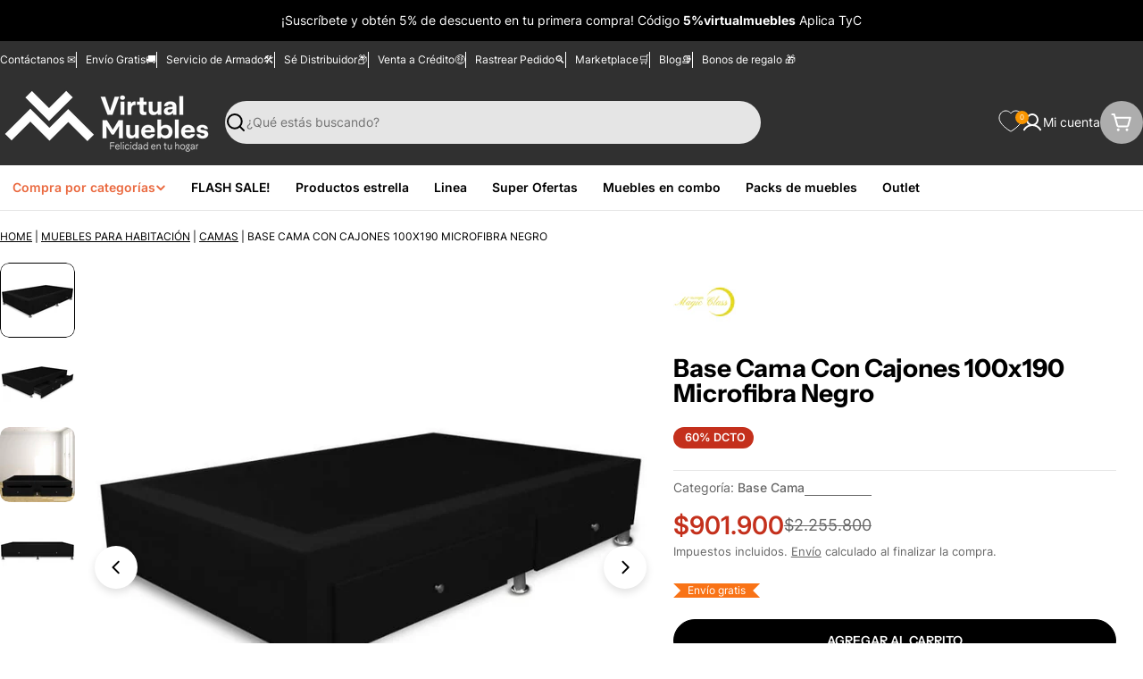

--- FILE ---
content_type: text/css
request_url: https://virtualmuebles.com/cdn/shop/t/124/assets/section-quick-comparison-table.css?v=21934763998581615361746624552
body_size: -37
content:
.quick-comparison-table{--heading-col-width: 18rem;--product-col-width: 23.2rem;border-collapse:collapse;width:100%;table-layout:fixed;border:0}.quick-comparison-table-container{max-width:100%}.quick-comparison-table th,.quick-comparison-table td{position:relative;padding:var(--col-gap-y, 2rem) var(--col-gap-x, 1.6rem);text-align:start;vertical-align:top;z-index:0;width:var(--product-col-width)}.quick-comparison-table th:before,.quick-comparison-table td:before{content:"";position:absolute;top:0;right:0;bottom:0;left:0;z-index:-1;border:.1rem solid rgba(var(--color-border),var(--color-border-alpha, 1));border-bottom-width:0;border-inline-start-width:0;pointer-events:none}.quick-comparison-table th:first-child,.quick-comparison-table td:first-child{width:var(--heading-col-width)}.quick-comparison-table th:last-child:before,.quick-comparison-table td:last-child:before{border-inline-end-width:0}.quick-comparison-table tr:first-child td:before{border-top-width:0}.quick-comparison-table tr[data-compare-key=info] td{padding:2.4rem 3.2rem}.quick-comparison-table tr[data-compare-key=info]:first-child td{padding-top:0}.quick-comparison-table__col-info{padding-top:1.2rem}.quick-comparison-table__col-info .btn{margin-top:1.2rem}.quick-comparison-table--remove{position:absolute;top:-1.1rem;inset-inline-end:-1.4rem;padding:0;height:3.2rem;width:3.2rem;box-shadow:0 0 8px rgba(var(--color-foreground),.15)}@media (min-width: 768px){.quick-comparison-table th:first-child,.quick-comparison-table td:first-child{z-index:9;position:sticky;inset-inline-start:0}}@media (min-width: 1024px){.quick-comparison-table th:nth-child(2),.quick-comparison-table td:nth-child(2){z-index:9;position:sticky;inset-inline-start:var(--heading-col-width);background:rgb(var(--color-background))}}@media (max-width: 767.98px){.quick-comparison-table{--heading-col-width: 10rem;--product-col-width: 16rem;--col-gap-x: 1.2rem;--col-gap-y: 1.2rem;font-size:calc(var(--font-body-size) * .8);line-height:2rem}.quick-comparison-table tr[data-compare-key=info] td{padding:1.6rem 1.5rem 1.2rem}.quick-comparison-table tr[data-compare-key=info]:first-child td:before{top:1.6rem}.quick-comparison-table .product-featured-image{margin-inline:1.5rem}}
/*# sourceMappingURL=/cdn/shop/t/124/assets/section-quick-comparison-table.css.map?v=21934763998581615361746624552 */


--- FILE ---
content_type: text/javascript
request_url: https://cdn.starapps.studio/apps/vsk/virtual-muebles-co/data.js
body_size: 78249
content:
"use strict";"undefined"==typeof window.starapps_data&&(window.starapps_data={}),"undefined"==typeof window.starapps_data.product_groups&&(window.starapps_data.product_groups=[{"id":3995140,"products_preset_id":5174,"collections_swatch":"custom_swatch","group_name":"Ahorrador de Espacio MADRID","option_name":null,"collections_preset_id":5173,"display_position":"top","products_swatch":"custom_swatch","mobile_products_preset_id":5174,"mobile_products_swatch":"custom_swatch","mobile_collections_preset_id":5173,"mobile_collections_swatch":"custom_swatch","same_products_preset_for_mobile":true,"same_collections_preset_for_mobile":true,"option_values":[{"id":5787993800870,"option_value":null,"handle":"gabinete-de-bano-oporto-wengue-ahorrador-de-espacio","published":true,"swatch_src":"url","swatch_value":null},{"id":7224659443878,"option_value":null,"handle":"gabinete-de-bano-oporto-blanco-ahorrador-de-espacio","published":true,"swatch_src":"url","swatch_value":null},{"id":7374251032742,"option_value":null,"handle":"gabinete-de-bano-oporto-wengue-ideal-para-ahorrar-espacio-x2","published":true,"swatch_src":"url","swatch_value":null},{"id":7416708399270,"option_value":null,"handle":"gabinete-de-bano-oporto-wengue-ahorrador-de-espacio-zf","published":true,"swatch_src":"url","swatch_value":null},{"id":7713694711974,"option_value":null,"handle":"gabinete-de-bano-oporto-wengue-con-variedad-de-entrepanos-zf-x2","published":true,"swatch_src":"url","swatch_value":null},{"id":7713694908582,"option_value":null,"handle":"gabinete-de-bano-oporto-chocolate-con-variedad-de-entrepanos-x2","published":true,"swatch_src":"url","swatch_value":null},{"id":7728417276070,"option_value":null,"handle":"gabinete-de-bano-oporto-miel-ahorrador-de-espacio","published":true,"swatch_src":"url","swatch_value":null},{"id":7846966755494,"option_value":null,"handle":"gabinete-de-bano-oporto-miel-con-variedad-de-entrepanos-x2","published":true,"swatch_src":"url","swatch_value":null}]},{"id":3932097,"products_preset_id":5174,"collections_swatch":"custom_swatch","group_name":"Alacena Adelle","option_name":null,"collections_preset_id":5173,"display_position":"top","products_swatch":"custom_swatch","mobile_products_preset_id":5174,"mobile_products_swatch":"custom_swatch","mobile_collections_preset_id":5173,"mobile_collections_swatch":"custom_swatch","same_products_preset_for_mobile":true,"same_collections_preset_for_mobile":true,"option_values":[{"id":7158986473638,"option_value":null,"handle":"alacena-multiusos-adelle-blanco-con-variedad-de-entrepanos","published":true,"swatch_src":"url","swatch_value":null},{"id":7230056136870,"option_value":null,"handle":"alacena-multiusos-adelle-wengue-con-cinco-entrepanos","published":true,"swatch_src":"url","swatch_value":null},{"id":7728417505446,"option_value":null,"handle":"alacena-multiusos-adelle-16mm-wengue-con-variedad-de-entrepanos","published":true,"swatch_src":"url","swatch_value":null},{"id":7784248279206,"option_value":null,"handle":"mueble-multiusos-adelle-blanco-con-variedad-de-entrepanos","published":true,"swatch_src":"url","swatch_value":null},{"id":7767844257958,"option_value":null,"handle":"alacena-multiusos-benna-nogal-y-wengue-con-cuatro-entrepanos-zf-1","published":true,"swatch_src":"url","swatch_value":null},{"id":7767844683942,"option_value":null,"handle":"alacena-multiusos-adelle-blanco-con-cuatro-entrepanos","published":true,"swatch_src":"url","swatch_value":null}]},{"id":3914068,"products_preset_id":5174,"collections_swatch":"custom_swatch","group_name":"Alacena Almena","option_name":null,"collections_preset_id":5173,"display_position":"top","products_swatch":"custom_swatch","mobile_products_preset_id":5174,"mobile_products_swatch":"custom_swatch","mobile_collections_preset_id":5173,"mobile_collections_swatch":"custom_swatch","same_products_preset_for_mobile":true,"same_collections_preset_for_mobile":true,"option_values":[{"id":7721182232742,"option_value":null,"handle":"alacena-almena-blanco-duqueza-con-puertas-y-gran-capacidad-de-almacenaje-zf","published":true,"swatch_src":"url","swatch_value":null},{"id":7724732547238,"option_value":null,"handle":"alacena-almena-blanco-duqueza-y-macadamia-con-puertas-y-gran-capacidad-de-almacenaje-zf","published":true,"swatch_src":"url","swatch_value":null}]},{"id":3914076,"products_preset_id":5174,"collections_swatch":"custom_swatch","group_name":"Alacena Aqua","option_name":null,"collections_preset_id":5173,"display_position":"top","products_swatch":"custom_swatch","mobile_products_preset_id":5174,"mobile_products_swatch":"custom_swatch","mobile_collections_preset_id":5173,"mobile_collections_swatch":"custom_swatch","same_products_preset_for_mobile":true,"same_collections_preset_for_mobile":true,"option_values":[{"id":7769876594854,"option_value":null,"handle":"alacena-aqua-blanco-y-cafe-claro-con-cuatro-puertas-abatibles","published":true,"swatch_src":"url","swatch_value":null},{"id":7782035161254,"option_value":null,"handle":"alacena-aqua-cafe-claro-y-blanco-con-cuatro-puertas-abatibles","published":true,"swatch_src":"url","swatch_value":null}]},{"id":1217116,"products_preset_id":5174,"collections_swatch":"custom_swatch","group_name":"Alacena Bagan","option_name":null,"collections_preset_id":5173,"display_position":"top","products_swatch":"custom_swatch","mobile_products_preset_id":5174,"mobile_products_swatch":"custom_swatch","mobile_collections_preset_id":5173,"mobile_collections_swatch":"custom_swatch","same_products_preset_for_mobile":true,"same_collections_preset_for_mobile":true,"option_values":[{"id":7046088753318,"option_value":null,"handle":"alacena-bagan-blanco-nevado-con-amplio-capacidad-de-almacenamiento-th","published":true,"swatch_src":"url","swatch_value":null},{"id":7109580357798,"option_value":null,"handle":"alacena-bagan-blanco-con-un-cajon-organizador","published":true,"swatch_src":"url","swatch_value":null},{"id":7762973360294,"option_value":null,"handle":"alacena-bagan-cafe-claro-con-un-cajon-organizador-zf","published":true,"swatch_src":"url","swatch_value":null},{"id":7762973556902,"option_value":null,"handle":"alacena-bagan-wengue-con-un-cajon-organizador-zf","published":true,"swatch_src":"url","swatch_value":null},{"id":7784255881382,"option_value":null,"handle":"mueble-multiusos-bagan-blanco-con-un-cajon-organizador","published":true,"swatch_src":"url","swatch_value":null},{"id":7855025356966,"option_value":null,"handle":"alacena-bagan-gris-con-un-cajon-organizador-zf","published":true,"swatch_src":"url","swatch_value":null}]},{"id":3914083,"products_preset_id":5174,"collections_swatch":"custom_swatch","group_name":"Alacena Bagan 6 puertas","option_name":null,"collections_preset_id":5173,"display_position":"top","products_swatch":"custom_swatch","mobile_products_preset_id":5174,"mobile_products_swatch":"custom_swatch","mobile_collections_preset_id":5173,"mobile_collections_swatch":"custom_swatch","same_products_preset_for_mobile":true,"same_collections_preset_for_mobile":true,"option_values":[{"id":7304580595878,"option_value":null,"handle":"alacena-bagan-blanco-con-un-cajon-y-seis-puertas-batientes","published":true,"swatch_src":"url","swatch_value":null},{"id":7481661587622,"option_value":null,"handle":"alacena-bagan-blanco-con-un-cajon-y-seis-puertas-batientes-zf","published":true,"swatch_src":"url","swatch_value":null},{"id":7365611061414,"option_value":null,"handle":"alacena-bagan-wengue-con-un-cajon-y-seis-puertas-batientes","published":true,"swatch_src":"url","swatch_value":null}]},{"id":295337,"products_preset_id":5174,"collections_swatch":"custom_swatch","group_name":"Alacena Barlovento","option_name":null,"collections_preset_id":5173,"display_position":"top","products_swatch":"custom_swatch","mobile_products_preset_id":5174,"mobile_products_swatch":"custom_swatch","mobile_collections_preset_id":5173,"mobile_collections_swatch":"custom_swatch","same_products_preset_for_mobile":true,"same_collections_preset_for_mobile":true,"option_values":[{"id":7166421041318,"option_value":null,"handle":"alacena-barlovento-fresno-y-blanco-cuenta-con-cinco-entrepanos-y-dos-puertas-batientes","published":true,"swatch_src":"url","swatch_value":null},{"id":7446124429478,"option_value":null,"handle":"alacena-barlovento-cafe-claro-y-blanco-cuenta-con-cinco-entrepanos-y-dos-puertas-batientes","published":true,"swatch_src":"url","swatch_value":null},{"id":5787878555814,"option_value":null,"handle":"alacena-barlovento-wengue-con-cinco-entrepanos-y-dos-puertas-batientes","published":true,"swatch_src":"url","swatch_value":null},{"id":7651808706726,"option_value":null,"handle":"alacena-barlovento-beige-y-blanco-vainilla-cuenta-con-cinco-entrepanos-y-dos-puertas-batientes-zf","published":true,"swatch_src":"url","swatch_value":null},{"id":7835837923494,"option_value":null,"handle":"alacena-nepal-blanco-cuenta-con-cinco-entrepanos-y-dos-puertas-batientes-zf","published":true,"swatch_src":"url","swatch_value":null},{"id":7755411521702,"option_value":null,"handle":"mueble-multiusos-barlovento-fresno-blanco-cuenta-con-cinco-entrepanos-y-dos-puertas-batientes","published":true,"swatch_src":"url","swatch_value":null},{"id":7835838021798,"option_value":null,"handle":"alacena-barlovento-wengue-cuenta-con-cinco-entrepanos-y-dos-puertas-batientes-zf","published":true,"swatch_src":"url","swatch_value":null},{"id":7755827118246,"option_value":null,"handle":"mueble-multiusos-barlovento-wengue-con-cinco-entrepanos-y-dos-puertas-batientes","published":true,"swatch_src":"url","swatch_value":null}]},{"id":3940511,"products_preset_id":5174,"collections_swatch":"custom_swatch","group_name":"Alacena Benna","option_name":null,"collections_preset_id":5173,"display_position":"top","products_swatch":"custom_swatch","mobile_products_preset_id":5174,"mobile_products_swatch":"custom_swatch","mobile_collections_preset_id":5173,"mobile_collections_swatch":"custom_swatch","same_products_preset_for_mobile":true,"same_collections_preset_for_mobile":true,"option_values":[{"id":7738010796198,"option_value":null,"handle":"alacena-multiusos-benna-humo-con-cuatro-entrepanos-zf","published":true,"swatch_src":"url","swatch_value":null},{"id":7737991135398,"option_value":null,"handle":"alacena-multiusos-benna-nevado-con-cuatro-entrepanos-zf","published":true,"swatch_src":"url","swatch_value":null},{"id":7737984417958,"option_value":null,"handle":"alacena-multiusos-benna-cafe-claro-y-wengue-con-cuatro-entrepanos-zf","published":true,"swatch_src":"url","swatch_value":null}]},{"id":3914085,"products_preset_id":5174,"collections_swatch":"custom_swatch","group_name":"Alacena Birsa","option_name":null,"collections_preset_id":5173,"display_position":"top","products_swatch":"custom_swatch","mobile_products_preset_id":5174,"mobile_products_swatch":"custom_swatch","mobile_collections_preset_id":5173,"mobile_collections_swatch":"custom_swatch","same_products_preset_for_mobile":true,"same_collections_preset_for_mobile":true,"option_values":[{"id":7918282113190,"option_value":null,"handle":"alacena-birsa-cafe-claro-y-blanco-dos-puertas-y-espacios-para-ubicar-alimentos-zf","published":true,"swatch_src":"url","swatch_value":null},{"id":7481660113062,"option_value":null,"handle":"alacena-birsa-blanco-y-cafe-claro-con-patas-de-madera-y-varios-entrepanos-zf","published":true,"swatch_src":"url","swatch_value":null}]},{"id":3927785,"products_preset_id":5174,"collections_swatch":"custom_swatch","group_name":"Alacena Cantabria","option_name":null,"collections_preset_id":5173,"display_position":"top","products_swatch":"custom_swatch","mobile_products_preset_id":5174,"mobile_products_swatch":"custom_swatch","mobile_collections_preset_id":5173,"mobile_collections_swatch":"custom_swatch","same_products_preset_for_mobile":true,"same_collections_preset_for_mobile":true,"option_values":[{"id":7191398088870,"option_value":null,"handle":"alacena-cantabria-moreno-con-gran-capacidad-de-almacenamiento","published":true,"swatch_src":"url","swatch_value":null},{"id":7922072748198,"option_value":null,"handle":"alacena-cantabria-blanco-con-cuatro-entrepanos-para-guardar-alimentos-zf","published":true,"swatch_src":"url","swatch_value":null}]},{"id":3912549,"products_preset_id":5174,"collections_swatch":"custom_swatch","group_name":"Alacena Catina (FENIX)","option_name":null,"collections_preset_id":5173,"display_position":"top","products_swatch":"custom_swatch","mobile_products_preset_id":5174,"mobile_products_swatch":"custom_swatch","mobile_collections_preset_id":5173,"mobile_collections_swatch":"custom_swatch","same_products_preset_for_mobile":true,"same_collections_preset_for_mobile":true,"option_values":[{"id":7159075799206,"option_value":null,"handle":"alacena-catina-blanco-y-wengue-con-gran-capacidad-de-almacenamiento","published":true,"swatch_src":"url","swatch_value":null},{"id":7405751206054,"option_value":null,"handle":"alacena-catina-blanco-y-beige-con-gran-capacidad-de-almacenamiento","published":true,"swatch_src":"url","swatch_value":null},{"id":7755826921638,"option_value":null,"handle":"mueble-multiusos-catina-blanco-y-wengue-con-gran-capacidad-de-almacenamiento","published":true,"swatch_src":"url","swatch_value":null},{"id":7755400118438,"option_value":null,"handle":"mueble-multiusos-fenix-blanco","published":true,"swatch_src":"url","swatch_value":null},{"id":7800849072294,"option_value":null,"handle":"alacena-fenix-blanco-con-gran-capacidad-de-almacenamiento-cf","published":true,"swatch_src":"url","swatch_value":null},{"id":7145098772646,"option_value":null,"handle":"alacena-fenix-blanco","published":true,"swatch_src":"url","swatch_value":null}]},{"id":3914114,"products_preset_id":5174,"collections_swatch":"custom_swatch","group_name":"Alacena Deck","option_name":null,"collections_preset_id":5173,"display_position":"top","products_swatch":"custom_swatch","mobile_products_preset_id":5174,"mobile_products_swatch":"custom_swatch","mobile_collections_preset_id":5173,"mobile_collections_swatch":"custom_swatch","same_products_preset_for_mobile":true,"same_collections_preset_for_mobile":true,"option_values":[{"id":7419592278182,"option_value":null,"handle":"alacena-benna-grafito-y-wengue-con-cinco-entrepanos-para-almacenamiento-zf","published":true,"swatch_src":"url","swatch_value":null},{"id":7221752987814,"option_value":null,"handle":"alacena-benna-wengue-con-cinco-entrepanos-para-almacenamiento-zf","published":true,"swatch_src":"url","swatch_value":null}]},{"id":3914133,"products_preset_id":5174,"collections_swatch":"custom_swatch","group_name":"Alacena Diamante","option_name":null,"collections_preset_id":5173,"display_position":"top","products_swatch":"custom_swatch","mobile_products_preset_id":5174,"mobile_products_swatch":"custom_swatch","mobile_collections_preset_id":5173,"mobile_collections_swatch":"custom_swatch","same_products_preset_for_mobile":true,"same_collections_preset_for_mobile":true,"option_values":[{"id":7346269126822,"option_value":null,"handle":"alacena-diamante-blanco-y-beige-amplios-espacios-para-guardar-alimentos-y-electrodomesticos","published":true,"swatch_src":"url","swatch_value":null},{"id":7344690495654,"option_value":null,"handle":"alacena-diamante-blanco-y-castano-amplios-espacios-para-guardar-alimentos-y-electrodomesticos","published":true,"swatch_src":"url","swatch_value":null},{"id":7369498362022,"option_value":null,"handle":"alacena-diamante-gris-con-dos-puertas-cuatro-entrepanos-y-amplio-espacio-de-almacenamiento","published":true,"swatch_src":"url","swatch_value":null},{"id":7755826659494,"option_value":null,"handle":"mueble-multiusos-diamante-gris-con-dos-puertas-cuatro-entrepanos-y-amplio-espacio-de-almacenamiento","published":true,"swatch_src":"url","swatch_value":null}]},{"id":1042247,"products_preset_id":5174,"collections_swatch":"custom_swatch","group_name":"Alacena Everton","option_name":null,"collections_preset_id":5173,"display_position":"top","products_swatch":"custom_swatch","mobile_products_preset_id":5174,"mobile_products_swatch":"custom_swatch","mobile_collections_preset_id":5173,"mobile_collections_swatch":"custom_swatch","same_products_preset_for_mobile":true,"same_collections_preset_for_mobile":true,"option_values":[{"id":7314358403238,"option_value":null,"handle":"alacena-everton-wengue-con-cuatro-puertas-y-patas-de-acero-zf","published":true,"swatch_src":"url","swatch_value":null},{"id":7458099986598,"option_value":null,"handle":"alacena-everton-blanco-con-cuatro-puertas-y-patas-de-acero","published":true,"swatch_src":"url","swatch_value":null}]},{"id":3928089,"products_preset_id":5174,"collections_swatch":"custom_swatch","group_name":"Alacena Faddei","option_name":null,"collections_preset_id":5173,"display_position":"top","products_swatch":"custom_swatch","mobile_products_preset_id":5174,"mobile_products_swatch":"custom_swatch","mobile_collections_preset_id":5173,"mobile_collections_swatch":"custom_swatch","same_products_preset_for_mobile":true,"same_collections_preset_for_mobile":true,"option_values":[{"id":7769622118566,"option_value":null,"handle":"alacena-faddei-blanco-duqueza-y-cafe-claro-con-amplia-capacidad-de-almacenamiento-zf","published":true,"swatch_src":"url","swatch_value":null},{"id":7651534405798,"option_value":null,"handle":"alacena-faddei-blanco-duqueza-y-miel-con-amplia-capaciddad-de-almacenamiento-zf","published":true,"swatch_src":"url","swatch_value":null},{"id":7694184710310,"option_value":null,"handle":"alacena-faddei-blanco-duqueza-con-amplia-capaciddad-de-almacenamiento","published":true,"swatch_src":"url","swatch_value":null},{"id":7628392595622,"option_value":null,"handle":"alacena-faddei-blanco-duqueza-y-beige-con-amplia-capaciddad-de-almacenamiento-zf","published":true,"swatch_src":"url","swatch_value":null}]},{"id":3928508,"products_preset_id":5174,"collections_swatch":"custom_swatch","group_name":"Alacena Goitia","option_name":null,"collections_preset_id":5173,"display_position":"top","products_swatch":"custom_swatch","mobile_products_preset_id":5174,"mobile_products_swatch":"custom_swatch","mobile_collections_preset_id":5173,"mobile_collections_swatch":"custom_swatch","same_products_preset_for_mobile":true,"same_collections_preset_for_mobile":true,"option_values":[{"id":7481669091494,"option_value":null,"handle":"alacena-goitia-wengue-con-dos-puertas-batientes-zf","published":true,"swatch_src":"url","swatch_value":null},{"id":7773177512102,"option_value":null,"handle":"alacena-goitia-blanco-con-dos-puertas-batientes-zf","published":true,"swatch_src":"url","swatch_value":null}]},{"id":3928541,"products_preset_id":5174,"collections_swatch":"custom_swatch","group_name":"Alacena Hobart","option_name":null,"collections_preset_id":5173,"display_position":"top","products_swatch":"custom_swatch","mobile_products_preset_id":5174,"mobile_products_swatch":"custom_swatch","mobile_collections_preset_id":5173,"mobile_collections_swatch":"custom_swatch","same_products_preset_for_mobile":true,"same_collections_preset_for_mobile":true,"option_values":[{"id":7481664667814,"option_value":null,"handle":"alacena-hobart-wengue-con-dos-puertas-batientes-zf","published":true,"swatch_src":"url","swatch_value":null},{"id":7321996329126,"option_value":null,"handle":"alacena-hobart-blanco-con-dos-puertas-batientes","published":true,"swatch_src":"url","swatch_value":null}]},{"id":1774212,"products_preset_id":5174,"collections_swatch":"custom_swatch","group_name":"Alacena Huzy","option_name":null,"collections_preset_id":5173,"display_position":"top","products_swatch":"custom_swatch","mobile_products_preset_id":5174,"mobile_products_swatch":"custom_swatch","mobile_collections_preset_id":5173,"mobile_collections_swatch":"custom_swatch","same_products_preset_for_mobile":true,"same_collections_preset_for_mobile":true,"option_values":[{"id":7223099326630,"option_value":null,"handle":"alacena-huzy-wengue-y-blanco-con-amplia-capacidad-de-almacenamiento","published":true,"swatch_src":"url","swatch_value":null},{"id":7485735829670,"option_value":null,"handle":"alacena-huzy-beige-y-blanco-con-amplia-capacidad-de-almacenamiento","published":true,"swatch_src":"url","swatch_value":null},{"id":7590060425382,"option_value":null,"handle":"alacena-huzy-blanco-y-wengue-con-amplia-capacidad-de-almacenamiento","published":true,"swatch_src":"url","swatch_value":null}]},{"id":4334439,"products_preset_id":5174,"collections_swatch":"custom_swatch","group_name":"Alacena Kazan","option_name":null,"collections_preset_id":5173,"display_position":"top","products_swatch":"custom_swatch","mobile_products_preset_id":5174,"mobile_products_swatch":"custom_swatch","mobile_collections_preset_id":5173,"mobile_collections_swatch":"custom_swatch","same_products_preset_for_mobile":true,"same_collections_preset_for_mobile":true,"option_values":[{"id":7403983437990,"option_value":null,"handle":"alacena-kazan-beige-y-gris-con-dos-puertas-y-entrepanos-zf","published":true,"swatch_src":"url","swatch_value":null},{"id":7976809857190,"option_value":null,"handle":"alacena-kazan-beige-y-gris-con-dos-puertas-y-entrepanos","published":true,"swatch_src":"url","swatch_value":null}]},{"id":3932091,"products_preset_id":5174,"collections_swatch":"custom_swatch","group_name":"Alacena Keira","option_name":null,"collections_preset_id":5173,"display_position":"top","products_swatch":"custom_swatch","mobile_products_preset_id":5174,"mobile_products_swatch":"custom_swatch","mobile_collections_preset_id":5173,"mobile_collections_swatch":"custom_swatch","same_products_preset_for_mobile":true,"same_collections_preset_for_mobile":true,"option_values":[{"id":7741792714918,"option_value":null,"handle":"alacena-keira-blanco-con-entrepanos-para-ubicar-elementos-de-cocina","published":true,"swatch_src":"url","swatch_value":null},{"id":7145105981606,"option_value":null,"handle":"alacena-keira-gris-y-blanco-con-entrepanos-para-ubicar-elementos-de-cocina","published":true,"swatch_src":"url","swatch_value":null}]},{"id":1152508,"products_preset_id":5174,"collections_swatch":"custom_swatch","group_name":"Alacena Nadir","option_name":null,"collections_preset_id":5173,"display_position":"top","products_swatch":"custom_swatch","mobile_products_preset_id":5174,"mobile_products_swatch":"custom_swatch","mobile_collections_preset_id":5173,"mobile_collections_swatch":"custom_swatch","same_products_preset_for_mobile":true,"same_collections_preset_for_mobile":true,"option_values":[{"id":7476187201702,"option_value":null,"handle":"alacena-nadir-blanco-duqueza-con-una-puerta-y-amplio-espacio-de-almacenamiento","published":true,"swatch_src":"url","swatch_value":null},{"id":7391717032102,"option_value":null,"handle":"alacena-nadir-blanco-nevado-con-una-puerta-y-amplio-espacio-de-almacenamiento","published":true,"swatch_src":"url","swatch_value":null},{"id":7769622380710,"option_value":null,"handle":"alacena-nadir-blanco-con-una-puerta-y-amplio-espacio-de-almacenamiento-zf","published":true,"swatch_src":"url","swatch_value":null},{"id":7621817106598,"option_value":null,"handle":"alacena-nadir-wengue-con-una-puerta-y-amplio-espacio-de-almacenamiento","published":true,"swatch_src":"url","swatch_value":null},{"id":7784251818150,"option_value":null,"handle":"mueble-multiusos-nadir-blanco-nevado-con-una-puerta-y-amplio-espacio-de-almacenamiento","published":true,"swatch_src":"url","swatch_value":null}]},{"id":3940521,"products_preset_id":5174,"collections_swatch":"custom_swatch","group_name":"Alacena Oshawa","option_name":null,"collections_preset_id":5173,"display_position":"top","products_swatch":"custom_swatch","mobile_products_preset_id":5174,"mobile_products_swatch":"custom_swatch","mobile_collections_preset_id":5173,"mobile_collections_swatch":"custom_swatch","same_products_preset_for_mobile":true,"same_collections_preset_for_mobile":true,"option_values":[{"id":7911391658150,"option_value":null,"handle":"alacena-oshawa-blanco-contien-un-cajon-y-cuatro-puertas-de-facil-ensamble","published":true,"swatch_src":"url","swatch_value":null},{"id":7911391756454,"option_value":null,"handle":"alacena-multiusos-oshawa-blanco-patas-y-manijas-de-acero","published":true,"swatch_src":"url","swatch_value":null}]},{"id":3940523,"products_preset_id":5174,"collections_swatch":"custom_swatch","group_name":"Alacena Soler","option_name":null,"collections_preset_id":5173,"display_position":"top","products_swatch":"custom_swatch","mobile_products_preset_id":5174,"mobile_products_swatch":"custom_swatch","mobile_collections_preset_id":5173,"mobile_collections_swatch":"custom_swatch","same_products_preset_for_mobile":true,"same_collections_preset_for_mobile":true,"option_values":[{"id":7875574562982,"option_value":null,"handle":"alacena-soler-blanca-de-madera-con-puertas-abatibles","published":true,"swatch_src":"url","swatch_value":null},{"id":7918281818278,"option_value":null,"handle":"alacena-soler-blanco-y-macadamia-con-dos-puertas-abatibles","published":true,"swatch_src":"url","swatch_value":null}]},{"id":3912560,"products_preset_id":5174,"collections_swatch":"custom_swatch","group_name":"Alacena Varese","option_name":null,"collections_preset_id":5173,"display_position":"top","products_swatch":"custom_swatch","mobile_products_preset_id":5174,"mobile_products_swatch":"custom_swatch","mobile_collections_preset_id":5173,"mobile_collections_swatch":"custom_swatch","same_products_preset_for_mobile":true,"same_collections_preset_for_mobile":true,"option_values":[{"id":6889627713702,"option_value":null,"handle":"alacena-varese-blanco","published":true,"swatch_src":"url","swatch_value":null},{"id":7409188602022,"option_value":null,"handle":"alacena-multiusos-varese-blanco-posee-un-estante-adicional-en-la-puerta-y-cuatro-entrepanos-zf","published":true,"swatch_src":"url","swatch_value":null},{"id":7623661715622,"option_value":null,"handle":"alacena-multiusos-varese-blanco-posee-un-estante-adicional-en-la-puerta-y-cuatro-entrepanos-mod","published":true,"swatch_src":"url","swatch_value":null},{"id":7699899941030,"option_value":null,"handle":"alacena-multiusos-varese-humo-y-blanco-vainilla-posee-un-estante-adicional-en-la-puerta-y-cuatro-entrepanos","published":true,"swatch_src":"url","swatch_value":null},{"id":7755408408742,"option_value":null,"handle":"mueble-multiusos-varese-blanco","published":true,"swatch_src":"url","swatch_value":null},{"id":7699909968038,"option_value":null,"handle":"alacena-multiusos-varese-cafe-claro-y-blanco-vainilla-posee-un-estante-adicional-en-la-puerta-y-cuatro-entrepanos","published":true,"swatch_src":"url","swatch_value":null}]},{"id":306565,"products_preset_id":5174,"collections_swatch":"custom_swatch","group_name":"Archivador Kova","option_name":null,"collections_preset_id":5173,"display_position":"top","products_swatch":"custom_swatch","mobile_products_preset_id":5174,"mobile_products_swatch":"custom_swatch","mobile_collections_preset_id":5173,"mobile_collections_swatch":"custom_swatch","same_products_preset_for_mobile":true,"same_collections_preset_for_mobile":true,"option_values":[{"id":7230119116966,"option_value":null,"handle":"archivador-kova-caoba-con-tres-cajones","published":true,"swatch_src":"url","swatch_value":null},{"id":7344898474150,"option_value":null,"handle":"archivador-kova-humo-tres-cajones-con-gran-capacidad-de-almacenamiento","published":true,"swatch_src":"url","swatch_value":null},{"id":7322023526566,"option_value":null,"handle":"archivador-kova-wengue-con-tres-cajones-zf","published":true,"swatch_src":"url","swatch_value":null},{"id":7458107850918,"option_value":null,"handle":"archivador-kova-blanco-duqueza-con-tres-cajones","published":true,"swatch_src":"url","swatch_value":null},{"id":7158932242598,"option_value":null,"handle":"archivador-kova-cafe-claro-con-tres-cajones","published":true,"swatch_src":"url","swatch_value":null},{"id":7344860889254,"option_value":null,"handle":"archivador-kova-blanco-tres-cajones-con-gran-capacidad-de-almacenamiento","published":true,"swatch_src":"url","swatch_value":null},{"id":7061622718630,"option_value":null,"handle":"organizador-kova-caoba-con-tres-cajones","published":true,"swatch_src":"url","swatch_value":null},{"id":7061630648486,"option_value":null,"handle":"organizador-kova-blanco-con-tres-cajones","published":true,"swatch_src":"url","swatch_value":null},{"id":7605037727910,"option_value":null,"handle":"archivador-kova-wengue-con-tres-cajones","published":true,"swatch_src":"url","swatch_value":null}]},{"id":1222447,"products_preset_id":5174,"collections_swatch":"custom_swatch","group_name":"Archivador Monat","option_name":null,"collections_preset_id":5173,"display_position":"top","products_swatch":"custom_swatch","mobile_products_preset_id":5174,"mobile_products_swatch":"custom_swatch","mobile_collections_preset_id":5173,"mobile_collections_swatch":"custom_swatch","same_products_preset_for_mobile":true,"same_collections_preset_for_mobile":true,"option_values":[{"id":7221774745766,"option_value":null,"handle":"archivador-monat-wengue-y-castano-con-tres-cajones","published":true,"swatch_src":"url","swatch_value":null},{"id":7193036390566,"option_value":null,"handle":"archivador-monat-negro-y-castano-con-cuatro-cajones","published":true,"swatch_src":"url","swatch_value":null}]},{"id":3914111,"products_preset_id":5174,"collections_swatch":"custom_swatch","group_name":"Archivador Multiusos Sandalo","option_name":null,"collections_preset_id":5173,"display_position":"top","products_swatch":"custom_swatch","mobile_products_preset_id":5174,"mobile_products_swatch":"custom_swatch","mobile_collections_preset_id":5173,"mobile_collections_swatch":"custom_swatch","same_products_preset_for_mobile":true,"same_collections_preset_for_mobile":true,"option_values":[{"id":7911391821990,"option_value":null,"handle":"archivador-multiusos-sandalo-wengue-con-cerradura-y-llave-para-puerta","published":true,"swatch_src":"url","swatch_value":null},{"id":7911459520678,"option_value":null,"handle":"archivador-multiusos-sandalo-wengue-con-cajones","published":true,"swatch_src":"url","swatch_value":null}]},{"id":3914086,"products_preset_id":5174,"collections_swatch":"custom_swatch","group_name":"Archivador Wow","option_name":null,"collections_preset_id":5173,"display_position":"top","products_swatch":"custom_swatch","mobile_products_preset_id":5174,"mobile_products_swatch":"custom_swatch","mobile_collections_preset_id":5173,"mobile_collections_swatch":"custom_swatch","same_products_preset_for_mobile":true,"same_collections_preset_for_mobile":true,"option_values":[{"id":7773178101926,"option_value":null,"handle":"archivador-wow-cafe-claro-y-blanco-movil-y-tres-cajones-zf","published":true,"swatch_src":"url","swatch_value":null},{"id":7782042894502,"option_value":null,"handle":"archivador-wow-cafe-claro-y-blanco-movil-y-tres-cajones","published":true,"swatch_src":"url","swatch_value":null}]},{"id":1042258,"products_preset_id":5174,"collections_swatch":"custom_swatch","group_name":"Bar Alto Lara","option_name":null,"collections_preset_id":5173,"display_position":"top","products_swatch":"custom_swatch","mobile_products_preset_id":5174,"mobile_products_swatch":"custom_swatch","mobile_collections_preset_id":5173,"mobile_collections_swatch":"custom_swatch","same_products_preset_for_mobile":true,"same_collections_preset_for_mobile":true,"option_values":[{"id":7369474244774,"option_value":null,"handle":"bar-alto-lara-caoba-y-blanco-nevado-con-amplio-espacio-porta-copas-y-patas-de-acero","published":true,"swatch_src":"url","swatch_value":null},{"id":7415749083302,"option_value":null,"handle":"bar-alto-lara-miel-y-plata-oscuro-con-amplio-espacio-porta-copas-y-patas-de-acero","published":true,"swatch_src":"url","swatch_value":null}]},{"id":3923954,"products_preset_id":5174,"collections_swatch":"custom_swatch","group_name":"Bar Alto Salvador","option_name":null,"collections_preset_id":5173,"display_position":"top","products_swatch":"custom_swatch","mobile_products_preset_id":5174,"mobile_products_swatch":"custom_swatch","mobile_collections_preset_id":5173,"mobile_collections_swatch":"custom_swatch","same_products_preset_for_mobile":true,"same_collections_preset_for_mobile":true,"option_values":[{"id":7363230007462,"option_value":null,"handle":"bar-alto-salvador-wengue-con-espacio-para-botellas-y-porta-copas","published":true,"swatch_src":"url","swatch_value":null},{"id":7371658887334,"option_value":null,"handle":"bar-alto-salvador-cobre-con-amplio-espacio-de-almacenamiento-y-porta-copas","published":true,"swatch_src":"url","swatch_value":null}]},{"id":3925309,"products_preset_id":5174,"collections_swatch":"custom_swatch","group_name":"Bar Ame","option_name":null,"collections_preset_id":5173,"display_position":"top","products_swatch":"custom_swatch","mobile_products_preset_id":5174,"mobile_products_swatch":"custom_swatch","mobile_collections_preset_id":5173,"mobile_collections_swatch":"custom_swatch","same_products_preset_for_mobile":true,"same_collections_preset_for_mobile":true,"option_values":[{"id":6135283056806,"option_value":null,"handle":"bar-ame-paramo-con-patas-metalicas-y-variedad-de-entrepanos-internos","published":true,"swatch_src":"url","swatch_value":null},{"id":7159576166566,"option_value":null,"handle":"bar-ame-cafe-claro-con-espacio-para-botellas-y-porta-copas","published":true,"swatch_src":"url","swatch_value":null}]},{"id":3925321,"products_preset_id":5174,"collections_swatch":"custom_swatch","group_name":"Bar Archipielago","option_name":null,"collections_preset_id":5173,"display_position":"top","products_swatch":"custom_swatch","mobile_products_preset_id":5174,"mobile_products_swatch":"custom_swatch","mobile_collections_preset_id":5173,"mobile_collections_swatch":"custom_swatch","same_products_preset_for_mobile":true,"same_collections_preset_for_mobile":true,"option_values":[{"id":7780719919270,"option_value":null,"handle":"bar-archipielago-blanco-con-espacio-para-organizar-licores-u-objetos-decorativos-zf","published":true,"swatch_src":"url","swatch_value":null},{"id":7780720115878,"option_value":null,"handle":"bar-archipielago-wengue-con-espacio-para-organizar-licores-u-objetos-decorativos-manijas-metalicas-zf","published":true,"swatch_src":"url","swatch_value":null}]},{"id":3925323,"products_preset_id":5174,"collections_swatch":"custom_swatch","group_name":"Bar Ascher","option_name":null,"collections_preset_id":5173,"display_position":"top","products_swatch":"custom_swatch","mobile_products_preset_id":5174,"mobile_products_swatch":"custom_swatch","mobile_collections_preset_id":5173,"mobile_collections_swatch":"custom_swatch","same_products_preset_for_mobile":true,"same_collections_preset_for_mobile":true,"option_values":[{"id":7890743885990,"option_value":null,"handle":"bar-ascher-wengue-con-gran-capacidad-de-almacenamiento-zf","published":true,"swatch_src":"url","swatch_value":null},{"id":7404002082982,"option_value":null,"handle":"bar-ascher-beige-con-dos-puertas-y-porta-copas-zf","published":true,"swatch_src":"url","swatch_value":null},{"id":7371875778726,"option_value":null,"handle":"bar-ascher-wengue-con-gran-capacidad-de-almacenamiento-zf-1","published":true,"swatch_src":"url","swatch_value":null}]},{"id":1200773,"products_preset_id":5174,"collections_swatch":"custom_swatch","group_name":"Bar Cart","option_name":null,"collections_preset_id":5173,"display_position":"top","products_swatch":"custom_swatch","mobile_products_preset_id":5174,"mobile_products_swatch":"custom_swatch","mobile_collections_preset_id":5173,"mobile_collections_swatch":"custom_swatch","same_products_preset_for_mobile":true,"same_collections_preset_for_mobile":true,"option_values":[{"id":7409205674150,"option_value":null,"handle":"bar-cart-argus-wengue-con-espacio-para-botellas-y-porta-copas-zf","published":true,"swatch_src":"url","swatch_value":null},{"id":7302393102502,"option_value":null,"handle":"bar-cart-argus-grafito-con-espacio-para-botellas-y-porta-copas","published":true,"swatch_src":"url","swatch_value":null}]},{"id":3925414,"products_preset_id":5174,"collections_swatch":"custom_swatch","group_name":"Bar Cart Argus","option_name":null,"collections_preset_id":5173,"display_position":"top","products_swatch":"custom_swatch","mobile_products_preset_id":5174,"mobile_products_swatch":"custom_swatch","mobile_collections_preset_id":5173,"mobile_collections_swatch":"custom_swatch","same_products_preset_for_mobile":true,"same_collections_preset_for_mobile":true,"option_values":[{"id":7093069873318,"option_value":null,"handle":"bar-cart-argus-chocolate-con-puerta-y-patas-con-rodachines","published":true,"swatch_src":"url","swatch_value":null},{"id":7093151760550,"option_value":null,"handle":"bar-cart-argus-humo-con-puerta-y-patas-con-rodachines","published":true,"swatch_src":"url","swatch_value":null},{"id":7223214833830,"option_value":null,"handle":"bar-cart-argus-gris-con-puerta-y-patas-con-rodachines","published":true,"swatch_src":"url","swatch_value":null},{"id":7302393102502,"option_value":null,"handle":"bar-cart-argus-grafito-con-espacio-para-botellas-y-porta-copas","published":true,"swatch_src":"url","swatch_value":null},{"id":7409205674150,"option_value":null,"handle":"bar-cart-argus-wengue-con-espacio-para-botellas-y-porta-copas-zf","published":true,"swatch_src":"url","swatch_value":null},{"id":7687806484646,"option_value":null,"handle":"bar-cart-argus-gris-para-almacenar-botellas-y-espacio-superior-para-ubicar-objetos-decorativos-zf-1","published":true,"swatch_src":"url","swatch_value":null},{"id":7694182219942,"option_value":null,"handle":"bar-cart-argus-con-una-puerta-y-patas-con-rodachines-zf","published":true,"swatch_src":"url","swatch_value":null},{"id":7721179414694,"option_value":null,"handle":"bar-cart-argus-blanco-duqueza-con-espacio-para-ubicar-copas-y-rodachines-zf","published":true,"swatch_src":"url","swatch_value":null},{"id":7741919920294,"option_value":null,"handle":"bar-cart-argus-wengue-con-rodachines","published":true,"swatch_src":"url","swatch_value":null},{"id":7752383070374,"option_value":null,"handle":"bar-cart-argus-rony-nogal-con-rodachines","published":true,"swatch_src":"url","swatch_value":null}]},{"id":1042261,"products_preset_id":5174,"collections_swatch":"custom_swatch","group_name":"Bar Celeste","option_name":null,"collections_preset_id":5173,"display_position":"top","products_swatch":"custom_swatch","mobile_products_preset_id":5174,"mobile_products_swatch":"custom_swatch","mobile_collections_preset_id":5173,"mobile_collections_swatch":"custom_swatch","same_products_preset_for_mobile":true,"same_collections_preset_for_mobile":true,"option_values":[{"id":7308323651750,"option_value":null,"handle":"bar-celeste-chocolate-dos-puertas-espacio-para-copas-y-vino","published":true,"swatch_src":"url","swatch_value":null},{"id":7346284134566,"option_value":null,"handle":"bar-celeste-wengue-con-espacio-para-organizar-botellas-de-vino-y-copas","published":true,"swatch_src":"url","swatch_value":null},{"id":7365613256870,"option_value":null,"handle":"bar-celeste-beige-dos-puertas-espacio-para-copas-y-vino","published":true,"swatch_src":"url","swatch_value":null}]},{"id":3925328,"products_preset_id":5174,"collections_swatch":"custom_swatch","group_name":"Bar Clasic","option_name":null,"collections_preset_id":5173,"display_position":"top","products_swatch":"custom_swatch","mobile_products_preset_id":5174,"mobile_products_swatch":"custom_swatch","mobile_collections_preset_id":5173,"mobile_collections_swatch":"custom_swatch","same_products_preset_for_mobile":true,"same_collections_preset_for_mobile":true,"option_values":[{"id":7302393266342,"option_value":null,"handle":"bar-clasic-wengue-y-cobre-con-espacio-para-botellas-y-porta-copas","published":true,"swatch_src":"url","swatch_value":null},{"id":7371107926182,"option_value":null,"handle":"bar-clasic-castano-con-espacio-para-botellas-y-porta-copas","published":true,"swatch_src":"url","swatch_value":null},{"id":7404014731430,"option_value":null,"handle":"bar-clasic-wengue-y-cobre-con-espacio-para-botellas-y-porta-copas-zf","published":true,"swatch_src":"url","swatch_value":null}]},{"id":1200749,"products_preset_id":5174,"collections_swatch":"custom_swatch","group_name":"Bar Dukaty","option_name":null,"collections_preset_id":5173,"display_position":"top","products_swatch":"custom_swatch","mobile_products_preset_id":5174,"mobile_products_swatch":"custom_swatch","mobile_collections_preset_id":5173,"mobile_collections_swatch":"custom_swatch","same_products_preset_for_mobile":true,"same_collections_preset_for_mobile":true,"option_values":[{"id":7311972335782,"option_value":null,"handle":"bar-dukaty-chocolate-con-rodachines-para-su-facil-desplazamiento","published":true,"swatch_src":"url","swatch_value":null},{"id":7365929664678,"option_value":null,"handle":"bar-dukaty-beige-con-rodachines-para-su-facil-desplazamiento","published":true,"swatch_src":"url","swatch_value":null},{"id":7363220373670,"option_value":null,"handle":"bar-dukaty-blanco-con-rodachines-para-su-facil-desplazamiento-zf","published":true,"swatch_src":"url","swatch_value":null},{"id":7371495964838,"option_value":null,"handle":"bar-dukaty-gris-con-rodachines-para-su-facil-desplazamiento-zf","published":true,"swatch_src":"url","swatch_value":null},{"id":7188756168870,"option_value":null,"handle":"bar-dukaty-wengue-con-rodachines-para-su-facil-desplazamiento","published":true,"swatch_src":"url","swatch_value":null},{"id":7619376644262,"option_value":null,"handle":"bar-dukaty-wengue-con-rodachines-para-su-facil-desplazamiento-zf","published":true,"swatch_src":"url","swatch_value":null}]},{"id":1773734,"products_preset_id":5174,"collections_swatch":"custom_swatch","group_name":"Bar Esquinero Ascher Beijing","option_name":null,"collections_preset_id":5173,"display_position":"top","products_swatch":"custom_swatch","mobile_products_preset_id":5174,"mobile_products_swatch":"custom_swatch","mobile_collections_preset_id":5173,"mobile_collections_swatch":"custom_swatch","same_products_preset_for_mobile":true,"same_collections_preset_for_mobile":true,"option_values":[{"id":7403996217510,"option_value":null,"handle":"bar-esquinero-ascher-wengue-con-dos-puertas-y-porta-copas-zf","published":true,"swatch_src":"url","swatch_value":null},{"id":7409189716134,"option_value":null,"handle":"bar-esquinero-ascher-beige-con-dos-puertas-y-porta-copas","published":true,"swatch_src":"url","swatch_value":null}]},{"id":1042260,"products_preset_id":5174,"collections_swatch":"custom_swatch","group_name":"Bar Esquinero Celeste","option_name":null,"collections_preset_id":5173,"display_position":"top","products_swatch":"custom_swatch","mobile_products_preset_id":5174,"mobile_products_swatch":"custom_swatch","mobile_collections_preset_id":5173,"mobile_collections_swatch":"custom_swatch","same_products_preset_for_mobile":true,"same_collections_preset_for_mobile":true,"option_values":[{"id":7311972139174,"option_value":null,"handle":"bar-esquinero-celeste-chocolate-con-dos-puertas-y-espacio-porta-copas-zf-1","published":true,"swatch_src":"url","swatch_value":null},{"id":7188757184678,"option_value":null,"handle":"bar-esquinero-celeste-castano-con-dos-puertas-y-espacio-portacopas","published":true,"swatch_src":"url","swatch_value":null},{"id":7311972958374,"option_value":null,"handle":"bar-esquinero-celeste-beige-con-dos-puertas-y-espacio-porta-copas","published":true,"swatch_src":"url","swatch_value":null},{"id":7158960816294,"option_value":null,"handle":"bar-esquinero-celeste-wengue-con-dos-puertas-y-espacio-porta-copas","published":true,"swatch_src":"url","swatch_value":null},{"id":7455363891366,"option_value":null,"handle":"bar-esquinero-celeste-humo-con-dos-puertas-y-espacio-portacopas-zf","published":true,"swatch_src":"url","swatch_value":null},{"id":7403989336230,"option_value":null,"handle":"bar-esquinero-celeste-chocolate-con-dos-puertas-y-espacio-porta-copas-zf","published":true,"swatch_src":"url","swatch_value":null},{"id":7371460575398,"option_value":null,"handle":"bar-esquinero-celeste-gris-con-dos-puertas-y-espacio-porta-copas-zf","published":true,"swatch_src":"url","swatch_value":null},{"id":7371459362982,"option_value":null,"handle":"bar-esquinero-celeste-blanco-nevado-con-dos-puertas-y-espacio-porta-copas-zf","published":true,"swatch_src":"url","swatch_value":null},{"id":7365614239910,"option_value":null,"handle":"bar-esquinero-celeste-nogal-con-dos-puertas-y-espacio-porta-copas","published":true,"swatch_src":"url","swatch_value":null},{"id":7365539758246,"option_value":null,"handle":"bar-esquinero-celeste-macadamia-con-dos-puertas-y-espacio-porta-copas","published":true,"swatch_src":"url","swatch_value":null}]},{"id":3929560,"products_preset_id":5174,"collections_swatch":"custom_swatch","group_name":"Bar Esquinero Chicago","option_name":null,"collections_preset_id":5173,"display_position":"top","products_swatch":"custom_swatch","mobile_products_preset_id":5174,"mobile_products_swatch":"custom_swatch","mobile_collections_preset_id":5173,"mobile_collections_swatch":"custom_swatch","same_products_preset_for_mobile":true,"same_collections_preset_for_mobile":true,"option_values":[{"id":7855025946790,"option_value":null,"handle":"bar-esquinero-chicago-gris-con-colgador-de-copas-zf","published":true,"swatch_src":"url","swatch_value":null},{"id":7855026110630,"option_value":null,"handle":"bar-esquinero-chicago-agata-con-colgador-de-copas-zf","published":true,"swatch_src":"url","swatch_value":null},{"id":7890744082598,"option_value":null,"handle":"bar-esquinero-chicago-blanco-con-colgador-de-copas-zf","published":true,"swatch_src":"url","swatch_value":null}]},{"id":3929619,"products_preset_id":5174,"collections_swatch":"custom_swatch","group_name":"Bar Esquinero Marsel","option_name":null,"collections_preset_id":5173,"display_position":"top","products_swatch":"custom_swatch","mobile_products_preset_id":5174,"mobile_products_swatch":"custom_swatch","mobile_collections_preset_id":5173,"mobile_collections_swatch":"custom_swatch","same_products_preset_for_mobile":true,"same_collections_preset_for_mobile":true,"option_values":[{"id":7311972171942,"option_value":null,"handle":"bar-esquinero-marsel-caoba-y-miel-con-una-puerta-abatible-y-espacio-porta-copas-hc","published":true,"swatch_src":"url","swatch_value":null},{"id":7748940824742,"option_value":null,"handle":"bar-esquinero-marsel-castano-y-cafe-claro-con-una-puerta-abatible-y-espacio-porta-copas","published":true,"swatch_src":"url","swatch_value":null}]},{"id":419333,"products_preset_id":5174,"collections_swatch":"custom_swatch","group_name":"Bar Esquinero Orus","option_name":null,"collections_preset_id":5173,"display_position":"top","products_swatch":"custom_swatch","mobile_products_preset_id":5174,"mobile_products_swatch":"custom_swatch","mobile_collections_preset_id":5173,"mobile_collections_swatch":"custom_swatch","same_products_preset_for_mobile":true,"same_collections_preset_for_mobile":true,"option_values":[{"id":7330604384422,"option_value":null,"handle":"bar-esquinero-orus-macadamia-y-blanco-con-espacio-para-botellas-y-porta-copas-hc","published":true,"swatch_src":"url","swatch_value":null},{"id":7363182788774,"option_value":null,"handle":"bar-esquinero-orus-caoba-y-miel-con-espacio-para-botellas-y-porta-copas","published":true,"swatch_src":"url","swatch_value":null}]},{"id":3930178,"products_preset_id":5174,"collections_swatch":"custom_swatch","group_name":"Bar Esquinero Rony","option_name":null,"collections_preset_id":5173,"display_position":"top","products_swatch":"custom_swatch","mobile_products_preset_id":5174,"mobile_products_swatch":"custom_swatch","mobile_collections_preset_id":5173,"mobile_collections_swatch":"custom_swatch","same_products_preset_for_mobile":true,"same_collections_preset_for_mobile":true,"option_values":[{"id":7702381953190,"option_value":null,"handle":"bar-esquinero-rony-nogal-con-amplio-espacio-de-almacenamiento-y-porta-copas","published":true,"swatch_src":"url","swatch_value":null},{"id":7754413506726,"option_value":null,"handle":"bar-esquinero-rony-nogal-con-dos-puertas-abatibles","published":true,"swatch_src":"url","swatch_value":null}]},{"id":1042259,"products_preset_id":5174,"collections_swatch":"custom_swatch","group_name":"Bar Esquinero Sarume","option_name":null,"collections_preset_id":5173,"display_position":"top","products_swatch":"custom_swatch","mobile_products_preset_id":5174,"mobile_products_swatch":"custom_swatch","mobile_collections_preset_id":5173,"mobile_collections_swatch":"custom_swatch","same_products_preset_for_mobile":true,"same_collections_preset_for_mobile":true,"option_values":[{"id":7365910266022,"option_value":null,"handle":"bar-esquinero-sarume-nogalcon-amplio-espacio-de-almacenamiento-y-porta-copas","published":true,"swatch_src":"url","swatch_value":null},{"id":7365909086374,"option_value":null,"handle":"bar-esquinero-sarume-wengue-con-espacio-para-ocho-botellas-y-tres-entrepanos-zf","published":true,"swatch_src":"url","swatch_value":null},{"id":7371544133798,"option_value":null,"handle":"bar-esquinero-sarume-macadamia-con-espacio-para-ocho-botellas-y-tres-entrepanos","published":true,"swatch_src":"url","swatch_value":null},{"id":7371531583654,"option_value":null,"handle":"bar-esquinero-sarume-nogal-con-amplio-espacio-de-almacenamiento-y-porta-copas-1","published":true,"swatch_src":"url","swatch_value":null},{"id":7371566088358,"option_value":null,"handle":"bar-esquinero-nashira-miel-y-plata-oscuro-con-amplio-espacio-de-almacenamiento-y-porta-copas-1","published":true,"swatch_src":"url","swatch_value":null}]},{"id":3930192,"products_preset_id":5174,"collections_swatch":"custom_swatch","group_name":"Bar Esquinero Sharon","option_name":null,"collections_preset_id":5173,"display_position":"top","products_swatch":"custom_swatch","mobile_products_preset_id":5174,"mobile_products_swatch":"custom_swatch","mobile_collections_preset_id":5173,"mobile_collections_swatch":"custom_swatch","same_products_preset_for_mobile":true,"same_collections_preset_for_mobile":true,"option_values":[{"id":7344641343654,"option_value":null,"handle":"bar-esquinero-sharon-macadamia-con-espacio-superior-para-almacenar-copas-de-vino","published":true,"swatch_src":"url","swatch_value":null},{"id":7365633179814,"option_value":null,"handle":"bar-sharon-macadamia-con-dos-puertas-y-amplio-espacio-para-botellas","published":true,"swatch_src":"url","swatch_value":null},{"id":7738039468198,"option_value":null,"handle":"bar-esquinero-sharon-cafe-claro-con-espacio-superior-para-almacenar-copas-de-vino","published":true,"swatch_src":"url","swatch_value":null}]},{"id":3930229,"products_preset_id":5174,"collections_swatch":"custom_swatch","group_name":"Bar Esquinero Telmo","option_name":null,"collections_preset_id":5173,"display_position":"top","products_swatch":"custom_swatch","mobile_products_preset_id":5174,"mobile_products_swatch":"custom_swatch","mobile_collections_preset_id":5173,"mobile_collections_swatch":"custom_swatch","same_products_preset_for_mobile":true,"same_collections_preset_for_mobile":true,"option_values":[{"id":7365628887206,"option_value":null,"handle":"bar-esquinero-telmo-nogal-con-1-cajonera-para-almacenamiento","published":true,"swatch_src":"url","swatch_value":null},{"id":7365631738022,"option_value":null,"handle":"bar-esquinero-telmo-nogal-con-1-cajonera-para-almacenamiento-cop","published":true,"swatch_src":"url","swatch_value":null},{"id":7734656630950,"option_value":null,"handle":"bar-esquinero-telmo-chocolate-con-1-cajonera-para-almacenamiento","published":true,"swatch_src":"url","swatch_value":null}]},{"id":3930243,"products_preset_id":5174,"collections_swatch":"custom_swatch","group_name":"Bar Esquinero Wesley","option_name":null,"collections_preset_id":5173,"display_position":"top","products_swatch":"custom_swatch","mobile_products_preset_id":5174,"mobile_products_swatch":"custom_swatch","mobile_collections_preset_id":5173,"mobile_collections_swatch":"custom_swatch","same_products_preset_for_mobile":true,"same_collections_preset_for_mobile":true,"option_values":[{"id":7365917343910,"option_value":null,"handle":"bar-esquinero-wesley-wengue-y-miel-2-entrepanos-1-puerta","published":true,"swatch_src":"url","swatch_value":null},{"id":7365913772198,"option_value":null,"handle":"bar-esquinero-wesley-wengue-y-miel-con-dos-entrepanos-una-puerta","published":true,"swatch_src":"url","swatch_value":null}]},{"id":3930255,"products_preset_id":5174,"collections_swatch":"custom_swatch","group_name":"Bar Finland","option_name":null,"collections_preset_id":5173,"display_position":"top","products_swatch":"custom_swatch","mobile_products_preset_id":5174,"mobile_products_swatch":"custom_swatch","mobile_collections_preset_id":5173,"mobile_collections_swatch":"custom_swatch","same_products_preset_for_mobile":true,"same_collections_preset_for_mobile":true,"option_values":[{"id":7721189277862,"option_value":null,"handle":"bar-finland-blanco-duqueza-con-amplios-espacios-para-ubicar-botellas-zf","published":true,"swatch_src":"url","swatch_value":null},{"id":7721189441702,"option_value":null,"handle":"bar-finland-humo-con-amplios-espacios-para-ubicar-y-botellas-zf","published":true,"swatch_src":"url","swatch_value":null},{"id":7721189540006,"option_value":null,"handle":"bar-finland-wengue-con-amplios-espacios-para-ubicar-botellas-zf","published":true,"swatch_src":"url","swatch_value":null}]},{"id":3932040,"products_preset_id":5174,"collections_swatch":"custom_swatch","group_name":"Bar Lafert","option_name":null,"collections_preset_id":5173,"display_position":"top","products_swatch":"custom_swatch","mobile_products_preset_id":5174,"mobile_products_swatch":"custom_swatch","mobile_collections_preset_id":5173,"mobile_collections_swatch":"custom_swatch","same_products_preset_for_mobile":true,"same_collections_preset_for_mobile":true,"option_values":[{"id":7791694610598,"option_value":null,"handle":"bar-lafert-wengue-con-espacio-para-almacenamiento-de-copas-y-dos-puertas-abatibles","published":true,"swatch_src":"url","swatch_value":null},{"id":7791695265958,"option_value":null,"handle":"bar-lafert-blanco-con-espacio-para-almacenamiento-de-copas-y-dos-puertas-abatibles","published":true,"swatch_src":"url","swatch_value":null},{"id":7791695331494,"option_value":null,"handle":"bar-lafert-macadamia-con-dos-puertas-abatibles","published":true,"swatch_src":"url","swatch_value":null}]},{"id":1042262,"products_preset_id":5174,"collections_swatch":"custom_swatch","group_name":"Bar Lara","option_name":null,"collections_preset_id":5173,"display_position":"top","products_swatch":"custom_swatch","mobile_products_preset_id":5174,"mobile_products_swatch":"custom_swatch","mobile_collections_preset_id":5173,"mobile_collections_swatch":"custom_swatch","same_products_preset_for_mobile":true,"same_collections_preset_for_mobile":true,"option_values":[{"id":7395035218086,"option_value":null,"handle":"bar-lara-miel-y-plata-oscuro-con-dos-puertas-y-amplio-espacio-para-almacenamiento","published":true,"swatch_src":"url","swatch_value":null},{"id":5951657312422,"option_value":null,"handle":"bar-lara-wengue-con-dos-puertas-y-amplio-espacio-para-almacenamiento","published":true,"swatch_src":"url","swatch_value":null},{"id":7590062489766,"option_value":null,"handle":"bar-lara-caoba-y-blanco-perla-con-dos-puertas-y-amplio-espacio-para-almacenamiento","published":true,"swatch_src":"url","swatch_value":null}]},{"id":3932046,"products_preset_id":5174,"collections_swatch":"custom_swatch","group_name":"Bar Montero","option_name":null,"collections_preset_id":5173,"display_position":"top","products_swatch":"custom_swatch","mobile_products_preset_id":5174,"mobile_products_swatch":"custom_swatch","mobile_collections_preset_id":5173,"mobile_collections_swatch":"custom_swatch","same_products_preset_for_mobile":true,"same_collections_preset_for_mobile":true,"option_values":[{"id":7188758364326,"option_value":null,"handle":"bar-montero-grafito-amplio-espacio-para-botellas-y-porta-copas","published":true,"swatch_src":"url","swatch_value":null},{"id":7721191997606,"option_value":null,"handle":"bar-montero-wengue-con-amplios-espacios-para-ubicar-botellas-zf","published":true,"swatch_src":"url","swatch_value":null}]},{"id":3940529,"products_preset_id":5174,"collections_swatch":"custom_swatch","group_name":"Bar Movible Argus","option_name":null,"collections_preset_id":5173,"display_position":"top","products_swatch":"custom_swatch","mobile_products_preset_id":5174,"mobile_products_swatch":"custom_swatch","mobile_collections_preset_id":5173,"mobile_collections_swatch":"custom_swatch","same_products_preset_for_mobile":true,"same_collections_preset_for_mobile":true,"option_values":[{"id":7741919920294,"option_value":null,"handle":"bar-cart-argus-wengue-con-rodachines","published":true,"swatch_src":"url","swatch_value":null}]},{"id":3940532,"products_preset_id":5174,"collections_swatch":"custom_swatch","group_name":"Bar Movible Liam","option_name":null,"collections_preset_id":5173,"display_position":"top","products_swatch":"custom_swatch","mobile_products_preset_id":5174,"mobile_products_swatch":"custom_swatch","mobile_collections_preset_id":5173,"mobile_collections_swatch":"custom_swatch","same_products_preset_for_mobile":true,"same_collections_preset_for_mobile":true,"option_values":[{"id":7721179414694,"option_value":null,"handle":"bar-cart-argus-blanco-duqueza-con-espacio-para-ubicar-copas-y-rodachines-zf","published":true,"swatch_src":"url","swatch_value":null},{"id":7721179644070,"option_value":null,"handle":"bar-movible-liam-wengue-1-puerta-manija-y-amplios-espacios-para-ubicar-botellas-zf","published":true,"swatch_src":"url","swatch_value":null}]},{"id":3940582,"products_preset_id":5174,"collections_swatch":"custom_swatch","group_name":"Bar Nantes","option_name":null,"collections_preset_id":5173,"display_position":"top","products_swatch":"custom_swatch","mobile_products_preset_id":5174,"mobile_products_swatch":"custom_swatch","mobile_collections_preset_id":5173,"mobile_collections_swatch":"custom_swatch","same_products_preset_for_mobile":true,"same_collections_preset_for_mobile":true,"option_values":[{"id":7304581087398,"option_value":null,"handle":"bar-nantes-macadamia-y-blanco-con-espacio-para-botellas-y-porta-copas","published":true,"swatch_src":"url","swatch_value":null},{"id":7368017707174,"option_value":null,"handle":"bar-nantes-cafe-claro-y-blanco-con-espacio-para-botellas","published":true,"swatch_src":"url","swatch_value":null}]},{"id":419334,"products_preset_id":5174,"collections_swatch":"custom_swatch","group_name":"Bar Orus","option_name":null,"collections_preset_id":5173,"display_position":"top","products_swatch":"custom_swatch","mobile_products_preset_id":5174,"mobile_products_swatch":"custom_swatch","mobile_collections_preset_id":5173,"mobile_collections_swatch":"custom_swatch","same_products_preset_for_mobile":true,"same_collections_preset_for_mobile":true,"option_values":[{"id":5830744866982,"option_value":null,"handle":"bar-orus-miel-y-blanco-con-espacio-para-botellas-y-porta-copas","published":true,"swatch_src":"url","swatch_value":null},{"id":7092982055078,"option_value":null,"handle":"bar-orus-beige-y-blanco-con-dos-puertas-y-espacio-para-botellas-y-porta-copas","published":true,"swatch_src":"url","swatch_value":null}]},{"id":3942923,"products_preset_id":5174,"collections_swatch":"custom_swatch","group_name":"Barra de Cocina Arlet","option_name":null,"collections_preset_id":5173,"display_position":"top","products_swatch":"custom_swatch","mobile_products_preset_id":5174,"mobile_products_swatch":"custom_swatch","mobile_collections_preset_id":5173,"mobile_collections_swatch":"custom_swatch","same_products_preset_for_mobile":true,"same_collections_preset_for_mobile":true,"option_values":[{"id":7911392379046,"option_value":null,"handle":"barra-de-cocina-arlet-wengue-y-macadamia-con-amplios-espacios-de-almacenamiento","published":true,"swatch_src":"url","swatch_value":null},{"id":7911392280742,"option_value":null,"handle":"barra-de-cocina-arlet-blanco-y-macadamia-con-amplios-espacios-de-almacenamiento","published":true,"swatch_src":"url","swatch_value":null}]},{"id":3943001,"products_preset_id":5174,"collections_swatch":"custom_swatch","group_name":"Barra de Cocina Cala","option_name":null,"collections_preset_id":5173,"display_position":"top","products_swatch":"custom_swatch","mobile_products_preset_id":5174,"mobile_products_swatch":"custom_swatch","mobile_collections_preset_id":5173,"mobile_collections_swatch":"custom_swatch","same_products_preset_for_mobile":true,"same_collections_preset_for_mobile":true,"option_values":[{"id":6099814678694,"option_value":null,"handle":"barra-de-cocina-cala-blanco-y-cafe-claro-con-amplia-superficie-en-la-mesa-zf","published":true,"swatch_src":"url","swatch_value":null},{"id":7371451433126,"option_value":null,"handle":"barra-de-cocina-cala-blanco-y-beige-con-amplia-supeicie-en-la-mesa-zf","published":true,"swatch_src":"url","swatch_value":null},{"id":7371454415014,"option_value":null,"handle":"barra-de-cocina-cala-cafe-claro-y-blanco-con-amplia-supeicie-en-la-mesa-zf","published":true,"swatch_src":"url","swatch_value":null},{"id":7403664736422,"option_value":null,"handle":"barra-de-cocina-cala-blanco-y-cobre-con-amplia-supeicie-en-la-mesa-zf","published":true,"swatch_src":"url","swatch_value":null},{"id":7403667620006,"option_value":null,"handle":"barra-de-cocina-cala-wengue-e-ibiza-con-amplia-supeicie-en-la-mesa-zf","published":true,"swatch_src":"url","swatch_value":null},{"id":7403986354342,"option_value":null,"handle":"barra-de-cocina-cala-wengue-y-macadamia-con-amplia-superfie-en-la-mesa","published":true,"swatch_src":"url","swatch_value":null},{"id":7404723142822,"option_value":null,"handle":"barra-de-cocina-cala-wengue-y-cafe-claro-con-amplia-supeicie-en-la-mesa-zf","published":true,"swatch_src":"url","swatch_value":null},{"id":7416712298662,"option_value":null,"handle":"barra-de-cocina-cala-humo-y-blanco-nevado-con-amplia-supeicie-en-la-mesa-zf","published":true,"swatch_src":"url","swatch_value":null},{"id":7419499118758,"option_value":null,"handle":"barra-de-cocina-cala-blanco-duqueza-y-cafe-claro-con-amplia-superficie-en-la-mesa","published":true,"swatch_src":"url","swatch_value":null},{"id":7458091597990,"option_value":null,"handle":"barra-de-cocina-cala-blanco-y-piedra-con-amplia-superficie-en-la-mesa-zf","published":true,"swatch_src":"url","swatch_value":null},{"id":7628408324262,"option_value":null,"handle":"barra-de-cocina-cala-blanco-perla-y-piedra-con-amplia-superficie-zf","published":true,"swatch_src":"url","swatch_value":null},{"id":7640611586214,"option_value":null,"handle":"barra-de-cocina-cala-wengue-y-macadamia-con-amplia-superficie-en-la-mesa-zf","published":true,"swatch_src":"url","swatch_value":null},{"id":7640612503718,"option_value":null,"handle":"barra-de-cocina-cala-macadamia-y-wengue-con-amplia-superficie-en-la-mesa","published":true,"swatch_src":"url","swatch_value":null},{"id":7651387965606,"option_value":null,"handle":"barra-de-cocina-cala-nogal-y-piedra-con-entrepanos-zf","published":true,"swatch_src":"url","swatch_value":null},{"id":7694173667494,"option_value":null,"handle":"barra-de-cocina-cala-blanco-perla-y-cafe-claro-con-amplia-superficie-zf","published":true,"swatch_src":"url","swatch_value":null},{"id":7741795893414,"option_value":null,"handle":"barra-de-cocina-cala-wengue-y-cafe-claro-con-amplia-superficie-en-la-mesa","published":true,"swatch_src":"url","swatch_value":null}]},{"id":3942934,"products_preset_id":5174,"collections_swatch":"custom_swatch","group_name":"Barra de Cocina Cala 23","option_name":null,"collections_preset_id":5173,"display_position":"top","products_swatch":"custom_swatch","mobile_products_preset_id":5174,"mobile_products_swatch":"custom_swatch","mobile_collections_preset_id":5173,"mobile_collections_swatch":"custom_swatch","same_products_preset_for_mobile":true,"same_collections_preset_for_mobile":true,"option_values":[{"id":7365052891302,"option_value":null,"handle":"barra-de-cocina-cala-23-blanco-nevado-y-cafe-claro-con-amplia-superficie-en-la-mesa","published":true,"swatch_src":"url","swatch_value":null},{"id":7762974277798,"option_value":null,"handle":"barra-de-cocina-cala-23-wengue-y-cafe-claro-con-amplia-superficie-en-la-mesa-zf","published":true,"swatch_src":"url","swatch_value":null},{"id":7911392116902,"option_value":null,"handle":"barra-de-cocina-cala-23-blanco-y-macadamia-con-amplia-superficie-en-la-mesa","published":true,"swatch_src":"url","swatch_value":null},{"id":7911392313510,"option_value":null,"handle":"barra-de-cocina-cala-23-wengue-y-macadamia-con-amplia-superficie-en-la-mesa","published":true,"swatch_src":"url","swatch_value":null}]},{"id":3942962,"products_preset_id":5174,"collections_swatch":"custom_swatch","group_name":"Barra de Cocina Cala 40","option_name":null,"collections_preset_id":5173,"display_position":"top","products_swatch":"custom_swatch","mobile_products_preset_id":5174,"mobile_products_swatch":"custom_swatch","mobile_collections_preset_id":5173,"mobile_collections_swatch":"custom_swatch","same_products_preset_for_mobile":true,"same_collections_preset_for_mobile":true,"option_values":[{"id":7365042503846,"option_value":null,"handle":"barra-de-cocina-cala-40-blanco-nevado-y-cafe-claro-con-amplia-superficie-en-la-mesa","published":true,"swatch_src":"url","swatch_value":null},{"id":7640611586214,"option_value":null,"handle":"barra-de-cocina-cala-wengue-y-macadamia-con-amplia-superficie-en-la-mesa-zf","published":true,"swatch_src":"url","swatch_value":null}]},{"id":1042263,"products_preset_id":5174,"collections_swatch":"custom_swatch","group_name":"Barra de Cocina Diamante","option_name":null,"collections_preset_id":5173,"display_position":"top","products_swatch":"custom_swatch","mobile_products_preset_id":5174,"mobile_products_swatch":"custom_swatch","mobile_collections_preset_id":5173,"mobile_collections_swatch":"custom_swatch","same_products_preset_for_mobile":true,"same_collections_preset_for_mobile":true,"option_values":[{"id":7344721789094,"option_value":null,"handle":"barra-de-cocina-diamante-blanco-y-castano-con-dos-entrepanos","published":true,"swatch_src":"url","swatch_value":null},{"id":7368468463782,"option_value":null,"handle":"barra-de-cocina-diamante-wengue-y-blanco-con-dos-entrepanos","published":true,"swatch_src":"url","swatch_value":null},{"id":6988646482086,"option_value":null,"handle":"barra-de-cocina-diamante-blanco-y-cemento-con-dos-entrepanos","published":true,"swatch_src":"url","swatch_value":null},{"id":7415754522790,"option_value":null,"handle":"barra-de-cocina-diamante-blanco-y-beige-con-dos-entrepanos","published":true,"swatch_src":"url","swatch_value":null},{"id":7640615551142,"option_value":null,"handle":"barra-de-cocina-diamante-blanco-duqueza-y-miel-con-entrepanos-zf","published":true,"swatch_src":"url","swatch_value":null},{"id":7721193373862,"option_value":null,"handle":"barra-de-cocina-diamante-blanco-duqueza-y-beige-con-amplia-superficie-zf-1","published":true,"swatch_src":"url","swatch_value":null},{"id":7628393775270,"option_value":null,"handle":"barra-de-cocina-diamante-blanco-duqueza-y-beige-con-amplia-superficie-zf","published":true,"swatch_src":"url","swatch_value":null},{"id":7628394627238,"option_value":null,"handle":"barra-de-cocina-diamante-blanco-duqueza-y-agata-con-amplia-superficie-zf","published":true,"swatch_src":"url","swatch_value":null}]},{"id":3953958,"products_preset_id":5174,"collections_swatch":"custom_swatch","group_name":"Barra de Cocina Eris","option_name":null,"collections_preset_id":5173,"display_position":"top","products_swatch":"custom_swatch","mobile_products_preset_id":5174,"mobile_products_swatch":"custom_swatch","mobile_collections_preset_id":5173,"mobile_collections_swatch":"custom_swatch","same_products_preset_for_mobile":true,"same_collections_preset_for_mobile":true,"option_values":[{"id":7363921445030,"option_value":null,"handle":"barra-de-cocina-eris-cafe-claro-y-wengue-con-dos-puertas-batientes-zf","published":false,"swatch_src":"url","swatch_value":null},{"id":7458120368294,"option_value":null,"handle":"barra-de-cocina-eris-cafe-claro-y-blanco-con-dos-puertas-batientes-zf","published":true,"swatch_src":"url","swatch_value":null},{"id":7627964874918,"option_value":null,"handle":"barra-de-cocina-eris-macadamia-y-blanco-con-dos-puertas-batientes","published":true,"swatch_src":"url","swatch_value":null},{"id":7901667066022,"option_value":null,"handle":"barra-de-cocina-eris-cafe-claro-y-blanco-con-dos-puertas-batientes","published":true,"swatch_src":"url","swatch_value":null},{"id":7901667328166,"option_value":null,"handle":"barra-de-cocina-eris-cafe-claro-y-wengue-con-dos-puertas-batientes","published":true,"swatch_src":"url","swatch_value":null}]},{"id":3953973,"products_preset_id":5174,"collections_swatch":"custom_swatch","group_name":"Barra de Cocina Mayer","option_name":null,"collections_preset_id":5173,"display_position":"top","products_swatch":"custom_swatch","mobile_products_preset_id":5174,"mobile_products_swatch":"custom_swatch","mobile_collections_preset_id":5173,"mobile_collections_swatch":"custom_swatch","same_products_preset_for_mobile":true,"same_collections_preset_for_mobile":true,"option_values":[{"id":7901667164326,"option_value":null,"handle":"barra-de-cocina-mayer-blanco-y-macadamia-con-tres-entrepanos-para-ubicar-vasos-y-frascos","published":true,"swatch_src":"url","swatch_value":null},{"id":7371839144102,"option_value":null,"handle":"mesa-auxiliar-mayer-blanco-y-cafe-claro-con-amplia-supeicie-en-la-mesa-y-tres-entrepanos-zf","published":true,"swatch_src":"url","swatch_value":null},{"id":7061422080166,"option_value":null,"handle":"barra-de-cocina-mayer-wengue-y-miel-con-amplia-superficie-y-tres-entrepanos-zf","published":true,"swatch_src":"url","swatch_value":null},{"id":7901667426470,"option_value":null,"handle":"barra-de-cocina-mayer-wengue-y-macadamia-con-tres-entrepanos-para-ubicar-vasos-y-frascos","published":true,"swatch_src":"url","swatch_value":null}]},{"id":3957949,"products_preset_id":5174,"collections_swatch":"custom_swatch","group_name":"Barra de Cocina Movix","option_name":null,"collections_preset_id":5173,"display_position":"top","products_swatch":"custom_swatch","mobile_products_preset_id":5174,"mobile_products_swatch":"custom_swatch","mobile_collections_preset_id":5173,"mobile_collections_swatch":"custom_swatch","same_products_preset_for_mobile":true,"same_collections_preset_for_mobile":true,"option_values":[{"id":7901667459238,"option_value":null,"handle":"barra-de-cocina-movix-wengue-macadamia-con-dos-entrepanos-internos-para-almacenamiento","published":true,"swatch_src":"url","swatch_value":null},{"id":7901667262630,"option_value":null,"handle":"barra-de-cocina-movix-blanco-macadamia-con-dos-entrepanos-internos-para-almacenamiento","published":true,"swatch_src":"url","swatch_value":null}]},{"id":3957955,"products_preset_id":5174,"collections_swatch":"custom_swatch","group_name":"Barra de Cocina Polux","option_name":null,"collections_preset_id":5173,"display_position":"top","products_swatch":"custom_swatch","mobile_products_preset_id":5174,"mobile_products_swatch":"custom_swatch","mobile_collections_preset_id":5173,"mobile_collections_swatch":"custom_swatch","same_products_preset_for_mobile":true,"same_collections_preset_for_mobile":true,"option_values":[{"id":7684995973286,"option_value":null,"handle":"barra-de-cocina-polux-blanco-vainilla-y-beige-con-amplia-superficie-superior-y-entrepanos","published":true,"swatch_src":"url","swatch_value":null},{"id":6768178430118,"option_value":null,"handle":"barra-de-cocina-polux-beige-y-blanco-con-amplia-superficie-superior-y-entrepano-movil-interno","published":true,"swatch_src":"url","swatch_value":null}]},{"id":3957987,"products_preset_id":5174,"collections_swatch":"custom_swatch","group_name":"Barra de Cocina Portre","option_name":null,"collections_preset_id":5173,"display_position":"top","products_swatch":"custom_swatch","mobile_products_preset_id":5174,"mobile_products_swatch":"custom_swatch","mobile_collections_preset_id":5173,"mobile_collections_swatch":"custom_swatch","same_products_preset_for_mobile":true,"same_collections_preset_for_mobile":true,"option_values":[{"id":7922072682662,"option_value":null,"handle":"barra-de-cocina-portre-wengue-ibiza-con-amplia-superficie-en-la-mesa","published":true,"swatch_src":"url","swatch_value":null},{"id":7901667229862,"option_value":null,"handle":"barra-de-cocina-portre-blanco-y-macadamia-con-amplia-superficie-en-la-mesa","published":true,"swatch_src":"url","swatch_value":null},{"id":7855025717414,"option_value":null,"handle":"barra-de-cocina-portre-agata-con-amplia-supeicie-en-la-mesa-zf","published":true,"swatch_src":"url","swatch_value":null},{"id":7855025684646,"option_value":null,"handle":"barra-de-cocina-portre-gris-y-blanco-con-amplia-supeicie-en-la-mesa-zf","published":true,"swatch_src":"url","swatch_value":null}]},{"id":3958088,"products_preset_id":5174,"collections_swatch":"custom_swatch","group_name":"Barra de Cocina Samara","option_name":null,"collections_preset_id":5173,"display_position":"top","products_swatch":"custom_swatch","mobile_products_preset_id":5174,"mobile_products_swatch":"custom_swatch","mobile_collections_preset_id":5173,"mobile_collections_swatch":"custom_swatch","same_products_preset_for_mobile":true,"same_collections_preset_for_mobile":true,"option_values":[{"id":7404915556518,"option_value":null,"handle":"barra-de-cocina-samara-blanco-y-cafe-claro-con-dos-puertas-y-entrepanos-zf","published":true,"swatch_src":"url","swatch_value":null},{"id":7782045155494,"option_value":null,"handle":"barra-de-cocina-samara-blanco-y-piedra-con-tres-entrepanos-zf","published":true,"swatch_src":"url","swatch_value":null},{"id":7787294752934,"option_value":null,"handle":"barra-de-cocina-samara-wengue-e-ibiza-con-tres-entrepanos-zf","published":true,"swatch_src":"url","swatch_value":null},{"id":7787297112230,"option_value":null,"handle":"barra-de-cocina-samara-wengue-y-macadamia-con-tres-entrepanos-zf","published":true,"swatch_src":"url","swatch_value":null},{"id":7901667197094,"option_value":null,"handle":"barra-de-cocina-samara-blanco-y-macadamia-con-tres-entrepanos","published":true,"swatch_src":"url","swatch_value":null},{"id":7901667295398,"option_value":null,"handle":"barra-de-cocina-samara-blanco-y-piedra-con-tres-entrepanos","published":true,"swatch_src":"url","swatch_value":null},{"id":7901667393702,"option_value":null,"handle":"barra-de-cocina-samara-wengue-y-macadamia-con-tres-entrepanos","published":true,"swatch_src":"url","swatch_value":null},{"id":7901667492006,"option_value":null,"handle":"barra-de-cocina-samara-wengue-y-piedra-con-tres-entrepanos","published":true,"swatch_src":"url","swatch_value":null}]},{"id":1774213,"products_preset_id":5174,"collections_swatch":"custom_swatch","group_name":"Barra de Cocina Victory","option_name":null,"collections_preset_id":5173,"display_position":"top","products_swatch":"custom_swatch","mobile_products_preset_id":5174,"mobile_products_swatch":"custom_swatch","mobile_collections_preset_id":5173,"mobile_collections_swatch":"custom_swatch","same_products_preset_for_mobile":true,"same_collections_preset_for_mobile":true,"option_values":[{"id":7405039648934,"option_value":null,"handle":"barra-de-cocina-victory-wengue-y-cafe-claro-con-rodachines-zf","published":true,"swatch_src":"url","swatch_value":null},{"id":7321959399590,"option_value":null,"handle":"barra-de-cocina-victory-blanco-y-cafe-claro-con-rodachines-zf","published":true,"swatch_src":"url","swatch_value":null},{"id":7717614190758,"option_value":null,"handle":"barra-de-cocina-victory-blanco-nevado-y-macadamia-con-tres-entrepanos-zf","published":true,"swatch_src":"url","swatch_value":null},{"id":7717614420134,"option_value":null,"handle":"barra-de-cocina-victory-wengue-con-rodachines-zf","published":true,"swatch_src":"url","swatch_value":null}]},{"id":3940583,"products_preset_id":5174,"collections_swatch":"custom_swatch","group_name":"Bar Rayo","option_name":null,"collections_preset_id":5173,"display_position":"top","products_swatch":"custom_swatch","mobile_products_preset_id":5174,"mobile_products_swatch":"custom_swatch","mobile_collections_preset_id":5173,"mobile_collections_swatch":"custom_swatch","same_products_preset_for_mobile":true,"same_collections_preset_for_mobile":true,"option_values":[{"id":7256328274086,"option_value":null,"handle":"bar-rayo-blanco-espacio-para-botellas-y-porta-copas","published":true,"swatch_src":"url","swatch_value":null},{"id":7687811825830,"option_value":null,"handle":"bar-rayo-humo-espacio-para-botellas-y-porta-copas-zf","published":true,"swatch_src":"url","swatch_value":null}]},{"id":3943395,"products_preset_id":5174,"collections_swatch":"custom_swatch","group_name":"Bar Sienega","option_name":null,"collections_preset_id":5173,"display_position":"top","products_swatch":"custom_swatch","mobile_products_preset_id":5174,"mobile_products_swatch":"custom_swatch","mobile_collections_preset_id":5173,"mobile_collections_swatch":"custom_swatch","same_products_preset_for_mobile":true,"same_collections_preset_for_mobile":true,"option_values":[{"id":7158941319334,"option_value":null,"handle":"bar-sienega-cobre-con-espacio-para-botellas-y-porta-copas","published":true,"swatch_src":"url","swatch_value":null},{"id":7346235703462,"option_value":null,"handle":"bar-sienega-wengue-con-espacio-para-botellas-y-porta-copas","published":true,"swatch_src":"url","swatch_value":null}]},{"id":3943398,"products_preset_id":5174,"collections_swatch":"custom_swatch","group_name":"Bar Spirit","option_name":null,"collections_preset_id":5173,"display_position":"top","products_swatch":"custom_swatch","mobile_products_preset_id":5174,"mobile_products_swatch":"custom_swatch","mobile_collections_preset_id":5173,"mobile_collections_swatch":"custom_swatch","same_products_preset_for_mobile":true,"same_collections_preset_for_mobile":true,"option_values":[{"id":7724750766246,"option_value":null,"handle":"bar-spirit-blanco-duqueza-con-amplios-espacios-para-ubicar-copas-y-botellas-zf","published":true,"swatch_src":"url","swatch_value":null},{"id":7724751159462,"option_value":null,"handle":"bar-spirit-wengue-con-amplios-espacios-para-ubicar-copas-y-botellas-zf","published":true,"swatch_src":"url","swatch_value":null},{"id":7724751192230,"option_value":null,"handle":"bar-spirit-humo-con-amplios-espacios-para-ubicar-copas-y-botellas-zf","published":true,"swatch_src":"url","swatch_value":null}]},{"id":3943399,"products_preset_id":5174,"collections_swatch":"custom_swatch","group_name":"Bar Vany","option_name":null,"collections_preset_id":5173,"display_position":"top","products_swatch":"custom_swatch","mobile_products_preset_id":5174,"mobile_products_swatch":"custom_swatch","mobile_collections_preset_id":5173,"mobile_collections_swatch":"custom_swatch","same_products_preset_for_mobile":true,"same_collections_preset_for_mobile":true,"option_values":[{"id":7371884331174,"option_value":null,"handle":"bar-vany-miel-y-plata-oscuro-con-dos-puertas-abatibles-espacio-para-almacenamiento-de-vino-y-patas-de-acero","published":true,"swatch_src":"url","swatch_value":null},{"id":7825898766502,"option_value":null,"handle":"bar-bajo-vany-miel-y-plata-oscuro-con-espacio-para-almacenar-botellas-y-copas-de-vino-zf","published":true,"swatch_src":"url","swatch_value":null}]},{"id":3943401,"products_preset_id":5174,"collections_swatch":"custom_swatch","group_name":"Bar Zamba","option_name":null,"collections_preset_id":5173,"display_position":"top","products_swatch":"custom_swatch","mobile_products_preset_id":5174,"mobile_products_swatch":"custom_swatch","mobile_collections_preset_id":5173,"mobile_collections_swatch":"custom_swatch","same_products_preset_for_mobile":true,"same_collections_preset_for_mobile":true,"option_values":[{"id":7330603958438,"option_value":null,"handle":"bar-zamba-castano-con-amplio-espacio-para-almacenamiento","published":true,"swatch_src":"url","swatch_value":null},{"id":7782045941926,"option_value":null,"handle":"bar-zamba-wengue-con-dos-puertas-de-vidrio-espejo-y-colgador-de-copas","published":true,"swatch_src":"url","swatch_value":null}]},{"id":3943416,"products_preset_id":5174,"collections_swatch":"custom_swatch","group_name":"Bar Zenas","option_name":null,"collections_preset_id":5173,"display_position":"top","products_swatch":"custom_swatch","mobile_products_preset_id":5174,"mobile_products_swatch":"custom_swatch","mobile_collections_preset_id":5173,"mobile_collections_swatch":"custom_swatch","same_products_preset_for_mobile":true,"same_collections_preset_for_mobile":true,"option_values":[{"id":7385066176678,"option_value":null,"handle":"bar-zenas-chocolate-y-wengue-para-almacenar-botellas-y-espacio-superior-para-ubicar-objetos-decorativos","published":true,"swatch_src":"url","swatch_value":null},{"id":7371489771686,"option_value":null,"handle":"bar-zenas-gris-para-almacenar-botellas-y-espacio-superior-para-ubicar-objetos-decorativos-zf","published":true,"swatch_src":"url","swatch_value":null}]},{"id":1042264,"products_preset_id":5174,"collections_swatch":"custom_swatch","group_name":"Base Cama Doble Confort","option_name":null,"collections_preset_id":5173,"display_position":"top","products_swatch":"custom_swatch","mobile_products_preset_id":5174,"mobile_products_swatch":"custom_swatch","mobile_collections_preset_id":5173,"mobile_collections_swatch":"custom_swatch","same_products_preset_for_mobile":true,"same_collections_preset_for_mobile":true,"option_values":[{"id":6758588317862,"option_value":null,"handle":"base-cama-doble-confort-miel-incluye-tendido-de-tablas-ideal","published":true,"swatch_src":"url","swatch_value":null},{"id":6990229012646,"option_value":null,"handle":"base-cama-doble-confort-cobre-incluye-tendido-de-tablas-ideal","published":true,"swatch_src":"url","swatch_value":null},{"id":7330595635366,"option_value":null,"handle":"base-cama-doble-confort-wengue-incluye-tendido-de-tablas-ideal","published":true,"swatch_src":"url","swatch_value":null}]},{"id":1042439,"products_preset_id":5174,"collections_swatch":"custom_swatch","group_name":"Biblioteca Ascher Beijing","option_name":null,"collections_preset_id":5173,"display_position":"top","products_swatch":"custom_swatch","mobile_products_preset_id":5174,"mobile_products_swatch":"custom_swatch","mobile_collections_preset_id":5173,"mobile_collections_swatch":"custom_swatch","same_products_preset_for_mobile":true,"same_collections_preset_for_mobile":true,"option_values":[{"id":7158978642086,"option_value":null,"handle":"biblioteca-beijing-wengue-y-blanco","published":true,"swatch_src":"url","swatch_value":null},{"id":7179734024358,"option_value":null,"handle":"biblioteca-ascher-beige-y-blanco-con-cinco-entrepanos","published":true,"swatch_src":"url","swatch_value":null},{"id":7159058825382,"option_value":null,"handle":"biblioteca-ascher-chocolate-y-blanco-con-cinco-entrepanos","published":true,"swatch_src":"url","swatch_value":null},{"id":7737423495334,"option_value":null,"handle":"biblioteca-ascher-humo-y-blanco-duqueza-con-cinco-entrepanos","published":true,"swatch_src":"url","swatch_value":null},{"id":7784266465446,"option_value":null,"handle":"mueble-multiusos-beijing-wengue-y-blanco","published":true,"swatch_src":"url","swatch_value":null}]},{"id":1042466,"products_preset_id":5174,"collections_swatch":"custom_swatch","group_name":"Biblioteca Colima","option_name":null,"collections_preset_id":5173,"display_position":"top","products_swatch":"custom_swatch","mobile_products_preset_id":5174,"mobile_products_swatch":"custom_swatch","mobile_collections_preset_id":5173,"mobile_collections_swatch":"custom_swatch","same_products_preset_for_mobile":true,"same_collections_preset_for_mobile":true,"option_values":[{"id":7159051944102,"option_value":null,"handle":"biblioteca-colima-beige-con-variedad-de-entrepanos","published":true,"swatch_src":"url","swatch_value":null},{"id":7348968849574,"option_value":null,"handle":"biblioteca-colima-wengue-con-variedad-de-entrepanos","published":true,"swatch_src":"url","swatch_value":null}]},{"id":1616255,"products_preset_id":5174,"collections_swatch":"custom_swatch","group_name":"Biblioteca Enzo","option_name":null,"collections_preset_id":5173,"display_position":"top","products_swatch":"custom_swatch","mobile_products_preset_id":5174,"mobile_products_swatch":"custom_swatch","mobile_collections_preset_id":5173,"mobile_collections_swatch":"custom_swatch","same_products_preset_for_mobile":true,"same_collections_preset_for_mobile":true,"option_values":[{"id":7344866885798,"option_value":null,"handle":"biblioteca-enzo-nogal-con-espacio-para-pc-o-computador","published":true,"swatch_src":"url","swatch_value":null},{"id":7344917577894,"option_value":null,"handle":"biblioteca-enzo-humo-con-espacio-para-pc-o-computador","published":true,"swatch_src":"url","swatch_value":null},{"id":7344887398566,"option_value":null,"handle":"biblioteca-enzo-cafe-claro-con-espacio-para-pc-o-computador","published":true,"swatch_src":"url","swatch_value":null},{"id":7024346824870,"option_value":null,"handle":"escritorio-enzo-wengue-incluye-biblioteca-incorporada-con-amplios-espacios-para-objetos-decorativos","published":true,"swatch_src":"url","swatch_value":null}]},{"id":295280,"products_preset_id":5174,"collections_swatch":"custom_swatch","group_name":"Biblioteca Escalera Ascher Beijing","option_name":null,"collections_preset_id":5173,"display_position":"top","products_swatch":"custom_swatch","mobile_products_preset_id":5174,"mobile_products_swatch":"custom_swatch","mobile_collections_preset_id":5173,"mobile_collections_swatch":"custom_swatch","same_products_preset_for_mobile":true,"same_collections_preset_for_mobile":true,"option_values":[{"id":7330595799206,"option_value":null,"handle":"biblioteca-escalera-ascher-beige-con-variedad-de-espacios-para-libros-y-articulos-decorativos","published":true,"swatch_src":"url","swatch_value":null},{"id":7440217997478,"option_value":null,"handle":"biblioteca-escalera-ascher-chocolate-con-variedad-de-espacios-para-libros-y-articulos-decorativos","published":true,"swatch_src":"url","swatch_value":null},{"id":7132758048934,"option_value":null,"handle":"biblioteca-escalera-ascher-castano-con-variedad-de-espacios-para-libros-y-articulos-decorativos","published":true,"swatch_src":"url","swatch_value":null},{"id":7166419468454,"option_value":null,"handle":"biblioteca-escalera-ascher-moreno-con-variedad-de-espacios-para-libros-y-articulos-decorativos","published":true,"swatch_src":"url","swatch_value":null}]},{"id":1042467,"products_preset_id":5174,"collections_swatch":"custom_swatch","group_name":"Biblioteca Grecia","option_name":null,"collections_preset_id":5173,"display_position":"top","products_swatch":"custom_swatch","mobile_products_preset_id":5174,"mobile_products_swatch":"custom_swatch","mobile_collections_preset_id":5173,"mobile_collections_swatch":"custom_swatch","same_products_preset_for_mobile":true,"same_collections_preset_for_mobile":true,"option_values":[{"id":6989179584678,"option_value":null,"handle":"biblioteca-grecia-miel-con-tres-entrepanos-y-patas-plasticas","published":true,"swatch_src":"url","swatch_value":null},{"id":7550475174054,"option_value":null,"handle":"biblioteca-grecia-cafe-claro-con-tres-entrepanos-y-patas-plasticas","published":true,"swatch_src":"url","swatch_value":null}]},{"id":4012036,"products_preset_id":5174,"collections_swatch":"custom_swatch","group_name":"Biblioteca Hamburgo","option_name":null,"collections_preset_id":5173,"display_position":"top","products_swatch":"custom_swatch","mobile_products_preset_id":5174,"mobile_products_swatch":"custom_swatch","mobile_collections_preset_id":5173,"mobile_collections_swatch":"custom_swatch","same_products_preset_for_mobile":true,"same_collections_preset_for_mobile":true,"option_values":[{"id":7179733827750,"option_value":null,"handle":"biblioteca-hamburgo-wengue-con-cinco-entrepanos","published":true,"swatch_src":"url","swatch_value":null},{"id":7330596520102,"option_value":null,"handle":"biblioteca-hamburgo-castano-con-amplio-espacio-para-almacenamiento","published":true,"swatch_src":"url","swatch_value":null},{"id":7330596946086,"option_value":null,"handle":"biblioteca-hamburgo-castano-ideal-para-espacios-pequenos","published":true,"swatch_src":"url","swatch_value":null}]},{"id":3912692,"products_preset_id":5174,"collections_swatch":"custom_swatch","group_name":"Biblioteca Home 4 Ancho","option_name":null,"collections_preset_id":5173,"display_position":"top","products_swatch":"custom_swatch","mobile_products_preset_id":5174,"mobile_products_swatch":"custom_swatch","mobile_collections_preset_id":5173,"mobile_collections_swatch":"custom_swatch","same_products_preset_for_mobile":true,"same_collections_preset_for_mobile":true,"option_values":[{"id":7804512927910,"option_value":null,"handle":"biblioteca-home-nogal-y-wengue-con-cuatro-entrepanos-zf","published":true,"swatch_src":"url","swatch_value":null},{"id":7804512960678,"option_value":null,"handle":"biblioteca-home-blanco-con-cuatro-entrepanos-zf","published":true,"swatch_src":"url","swatch_value":null},{"id":7821344243878,"option_value":null,"handle":"biblioteca-home-plata-oscuro-y-blanco-con-cuatro-entrepanos-zf","published":true,"swatch_src":"url","swatch_value":null},{"id":7825896669350,"option_value":null,"handle":"biblioteca-home-blanco-con-cuatro-entrepanos-zf-en-madera","published":true,"swatch_src":"url","swatch_value":null},{"id":7826792710310,"option_value":null,"handle":"biblioteca-en-madera-home-blanco-con-cuatro-entrepanos-zf","published":true,"swatch_src":"url","swatch_value":null},{"id":7826794021030,"option_value":null,"handle":"biblioteca-en-madera-home-blanco-con-cuatro-entrepanos-zf-vertical","published":true,"swatch_src":"url","swatch_value":null},{"id":7855071297702,"option_value":null,"handle":"biblioteca-en-madera-home-blanco-con-cuatro-entrepanos-zf-para-sala","published":true,"swatch_src":"url","swatch_value":null},{"id":7781079220390,"option_value":null,"handle":"biblioteca-home-blanco-duqueza-con-cuatro-entrepanos","published":true,"swatch_src":"url","swatch_value":null},{"id":7781071323302,"option_value":null,"handle":"biblioteca-home-wengue-con-cuatro-entrepanos","published":true,"swatch_src":"url","swatch_value":null},{"id":7821377994918,"option_value":null,"handle":"biblioteca-home-wengue-con-cuatro-entrepanos-zf","published":true,"swatch_src":"url","swatch_value":null},{"id":7781082136742,"option_value":null,"handle":"biblioteca-home-macadamia-y-blanco-duqueza-con-cuatro-entrepanos","published":true,"swatch_src":"url","swatch_value":null}]},{"id":3912747,"products_preset_id":5174,"collections_swatch":"custom_swatch","group_name":"Biblioteca Home 5 Ancho","option_name":null,"collections_preset_id":5173,"display_position":"top","products_swatch":"custom_swatch","mobile_products_preset_id":5174,"mobile_products_swatch":"custom_swatch","mobile_collections_preset_id":5173,"mobile_collections_swatch":"custom_swatch","same_products_preset_for_mobile":true,"same_collections_preset_for_mobile":true,"option_values":[{"id":7787846664358,"option_value":null,"handle":"biblioteca-home-macadamia-y-blanco-duqueza-con-cinco-entrepanos","published":true,"swatch_src":"url","swatch_value":null},{"id":7821346078886,"option_value":null,"handle":"biblioteca-home-plata-oscuro-y-blanco-con-cinco-entrepanos-zf","published":true,"swatch_src":"url","swatch_value":null},{"id":7787846238374,"option_value":null,"handle":"biblioteca-home-wengue-con-cinco-entrepanos","published":true,"swatch_src":"url","swatch_value":null},{"id":7821677133990,"option_value":null,"handle":"biblioteca-negra-home-wengue-con-cinco-entrepanos-zf","published":true,"swatch_src":"url","swatch_value":null}]},{"id":3912751,"products_preset_id":5174,"collections_swatch":"custom_swatch","group_name":"Biblioteca Home Eco","option_name":null,"collections_preset_id":5173,"display_position":"top","products_swatch":"custom_swatch","mobile_products_preset_id":5174,"mobile_products_swatch":"custom_swatch","mobile_collections_preset_id":5173,"mobile_collections_swatch":"custom_swatch","same_products_preset_for_mobile":true,"same_collections_preset_for_mobile":true,"option_values":[{"id":7787846598822,"option_value":null,"handle":"biblioteca-home-eco-blanco-duqueza-con-cinco-entrepanos","published":true,"swatch_src":"url","swatch_value":null},{"id":7855025586342,"option_value":null,"handle":"biblioteca-home-eco-blanco-con-cinco-entrepanos-zf","published":true,"swatch_src":"url","swatch_value":null},{"id":7787846697126,"option_value":null,"handle":"biblioteca-home-eco-macadamia-y-blanco-duqueza-con-cinco-entrepanos","published":true,"swatch_src":"url","swatch_value":null},{"id":7787846369446,"option_value":null,"handle":"biblioteca-home-eco-wengue-con-cinco-entrepanos","published":true,"swatch_src":"url","swatch_value":null}]},{"id":3912754,"products_preset_id":5174,"collections_swatch":"custom_swatch","group_name":"Biblioteca Home Puertas","option_name":null,"collections_preset_id":5173,"display_position":"top","products_swatch":"custom_swatch","mobile_products_preset_id":5174,"mobile_products_swatch":"custom_swatch","mobile_collections_preset_id":5173,"mobile_collections_swatch":"custom_swatch","same_products_preset_for_mobile":true,"same_collections_preset_for_mobile":true,"option_values":[{"id":7804513026214,"option_value":null,"handle":"biblioteca-home-blanco-con-cinco-entrepanos-y-dos-puertas-abatibles-en-madera","published":true,"swatch_src":"url","swatch_value":null},{"id":7819820826790,"option_value":null,"handle":"biblioteca-home-blanco-con-cinco-entrepanos-y-dos-puertas-abatibles","published":true,"swatch_src":"url","swatch_value":null},{"id":7835838546086,"option_value":null,"handle":"biblioteca-home-blanco-con-cinco-entrepanos-y-dos-puertas-zf","published":true,"swatch_src":"url","swatch_value":null},{"id":7787165843622,"option_value":null,"handle":"biblioteca-home-blanco-duqueza-con-cinco-entrepanos-y-dos-puertas-abatibles","published":true,"swatch_src":"url","swatch_value":null},{"id":7781076041894,"option_value":null,"handle":"biblioteca-home-wengue-con-cinco-entrepanos-y-dos-puertas-abatibles","published":true,"swatch_src":"url","swatch_value":null},{"id":7804512993446,"option_value":null,"handle":"biblioteca-home-nogal-y-wengue-con-cinco-entrepanos-y-dos-puertas-abatibles-zf","published":true,"swatch_src":"url","swatch_value":null},{"id":7819820925094,"option_value":null,"handle":"biblioteca-home-wengue-con-cinco-entrepanos-y-dos-puertas-abatibles-zf","published":true,"swatch_src":"url","swatch_value":null},{"id":7819821056166,"option_value":null,"handle":"biblioteca-home-plata-oscuro-con-cinco-entrepanos-y-dos-puertas-abatibles-zf","published":true,"swatch_src":"url","swatch_value":null}]},{"id":1042447,"products_preset_id":5174,"collections_swatch":"custom_swatch","group_name":"Biblioteca India","option_name":null,"collections_preset_id":5173,"display_position":"top","products_swatch":"custom_swatch","mobile_products_preset_id":5174,"mobile_products_swatch":"custom_swatch","mobile_collections_preset_id":5173,"mobile_collections_swatch":"custom_swatch","same_products_preset_for_mobile":true,"same_collections_preset_for_mobile":true,"option_values":[{"id":6989221953702,"option_value":null,"handle":"biblioteca-india-beige-con-tres-entrepanos-y-cuatro-divisiones","published":true,"swatch_src":"url","swatch_value":null},{"id":7330596421798,"option_value":null,"handle":"biblioteca-india-caoba-con-variedad-de-espacios-para-articulos-decorativos","published":true,"swatch_src":"url","swatch_value":null}]},{"id":1042468,"products_preset_id":5174,"collections_swatch":"custom_swatch","group_name":"Biblioteca Lara","option_name":null,"collections_preset_id":5173,"display_position":"top","products_swatch":"custom_swatch","mobile_products_preset_id":5174,"mobile_products_swatch":"custom_swatch","mobile_collections_preset_id":5173,"mobile_collections_swatch":"custom_swatch","same_products_preset_for_mobile":true,"same_collections_preset_for_mobile":true,"option_values":[{"id":7302393397414,"option_value":null,"handle":"biblioteca-lara-miel-y-plata-oscuro-con-tres-puertas-con-apertura-push","published":true,"swatch_src":"url","swatch_value":null},{"id":7412526317734,"option_value":null,"handle":"biblioteca-lara-caoba-y-blanco-con-tres-puertas-con-apertura-push","published":true,"swatch_src":"url","swatch_value":null}]},{"id":4012037,"products_preset_id":5174,"collections_swatch":"custom_swatch","group_name":"Biblioteca Leroy","option_name":null,"collections_preset_id":5173,"display_position":"top","products_swatch":"custom_swatch","mobile_products_preset_id":5174,"mobile_products_swatch":"custom_swatch","mobile_collections_preset_id":5173,"mobile_collections_swatch":"custom_swatch","same_products_preset_for_mobile":true,"same_collections_preset_for_mobile":true,"option_values":[{"id":7875771662502,"option_value":null,"handle":"biblioteca-leroy-beige-con-variedad-de-entrepanos","published":true,"swatch_src":"url","swatch_value":null},{"id":7741803233446,"option_value":null,"handle":"biblioteca-leroy-cafe-claro-con-variedad-de-entrepanos","published":true,"swatch_src":"url","swatch_value":null},{"id":6094684618918,"option_value":null,"handle":"biblioteca-leroy-moca-ideal-para-espacios-pequenos","published":true,"swatch_src":"url","swatch_value":null}]},{"id":295278,"products_preset_id":5174,"collections_swatch":"custom_swatch","group_name":"Biblioteca Manchester","option_name":null,"collections_preset_id":5173,"display_position":"top","products_swatch":"custom_swatch","mobile_products_preset_id":5174,"mobile_products_swatch":"custom_swatch","mobile_collections_preset_id":5173,"mobile_collections_swatch":"custom_swatch","same_products_preset_for_mobile":true,"same_collections_preset_for_mobile":true,"option_values":[{"id":7302393168038,"option_value":null,"handle":"biblioteca-manchester-miel-y-caoba-con-dos-modulos-flotantes-y-tres-entrepanos","published":true,"swatch_src":"url","swatch_value":null},{"id":6812122054822,"option_value":null,"handle":"biblioteca-bored-beige-y-blanco-con-dos-modulos-flotantes-y-tres-entrepanos","published":true,"swatch_src":"url","swatch_value":null},{"id":7166419370150,"option_value":null,"handle":"biblioteca-bored-miel-y-blanco-con-dos-modulos-flotantes-y-tres-entrepanos","published":true,"swatch_src":"url","swatch_value":null},{"id":5971689046182,"option_value":null,"handle":"biblioteca-manchester-canela-y-nevado-con-dos-modulos-flotantes-y-tres-entrepanos","published":true,"swatch_src":"url","swatch_value":null},{"id":7225828016294,"option_value":null,"handle":"biblioteca-bored-cafe-claro-y-blanco-con-dos-modulos-flotantes-y-tres-entrepanos","published":true,"swatch_src":"url","swatch_value":null}]},{"id":6486612,"products_preset_id":5174,"collections_swatch":"custom_swatch","group_name":"Biblioteca Milan con Tres Entrepanos","option_name":null,"collections_preset_id":5173,"display_position":"top","products_swatch":"custom_swatch","mobile_products_preset_id":5174,"mobile_products_swatch":"custom_swatch","mobile_collections_preset_id":5173,"mobile_collections_swatch":"custom_swatch","same_products_preset_for_mobile":true,"same_collections_preset_for_mobile":true,"option_values":[{"id":7179734286502,"option_value":null,"handle":"biblioteca-milan-nogal-con-dos-puertas-abatibles-y-tres-entrepanos","published":true,"swatch_src":"url","swatch_value":null},{"id":7330596454566,"option_value":null,"handle":"biblioteca-milan-cobre-con-dos-puertas-abatibles-y-tres-entrepanos","published":true,"swatch_src":"url","swatch_value":null},{"id":7341435420838,"option_value":null,"handle":"biblioteca-milan-cafe-claro-con-dos-puertas-abatibles-y-tres-entrepanos","published":true,"swatch_src":"url","swatch_value":null},{"id":7330596389030,"option_value":null,"handle":"biblioteca-milan-wengue-con-dos-puertas-abatibles-y-tres-entrepanos","published":true,"swatch_src":"url","swatch_value":null},{"id":7166419599526,"option_value":null,"handle":"biblioteca-milan-beige-con-dos-puertas-abatibles-y-tres-entrepanos","published":true,"swatch_src":"url","swatch_value":null}]},{"id":3987816,"products_preset_id":5174,"collections_swatch":"custom_swatch","group_name":"Biblioteca Noah","option_name":null,"collections_preset_id":5173,"display_position":"top","products_swatch":"custom_swatch","mobile_products_preset_id":5174,"mobile_products_swatch":"custom_swatch","mobile_collections_preset_id":5173,"mobile_collections_swatch":"custom_swatch","same_products_preset_for_mobile":true,"same_collections_preset_for_mobile":true,"option_values":[{"id":7699918225574,"option_value":null,"handle":"biblioteca-noah-macadamia-y-blanco-vainilla-con-variedad-de-entrepanos","published":true,"swatch_src":"url","swatch_value":null},{"id":7890743230630,"option_value":null,"handle":"biblioteca-noah-wengue-y-blanco-vainilla-con-compartimientos-para-objetos-de-estudio","published":true,"swatch_src":"url","swatch_value":null}]},{"id":4023360,"products_preset_id":5174,"collections_swatch":"custom_swatch","group_name":"Biblioteca Nuwa","option_name":null,"collections_preset_id":5173,"display_position":"top","products_swatch":"custom_swatch","mobile_products_preset_id":5174,"mobile_products_swatch":"custom_swatch","mobile_collections_preset_id":5173,"mobile_collections_swatch":"custom_swatch","same_products_preset_for_mobile":true,"same_collections_preset_for_mobile":true,"option_values":[{"id":7782043320486,"option_value":null,"handle":"biblioteca-nuwa-wengue-con-variedad-de-espacios-para-libros-y-articulos-decorativos-zf-1","published":true,"swatch_src":"url","swatch_value":null},{"id":7022385266854,"option_value":null,"handle":"biblioteca-nuwa-wengue-con-variedad-de-espacios-para-libros-y-articulos-decorativos","published":true,"swatch_src":"url","swatch_value":null}]},{"id":4016273,"products_preset_id":5174,"collections_swatch":"custom_swatch","group_name":"Biblioteca Orus","option_name":null,"collections_preset_id":5173,"display_position":"top","products_swatch":"custom_swatch","mobile_products_preset_id":5174,"mobile_products_swatch":"custom_swatch","mobile_collections_preset_id":5173,"mobile_collections_swatch":"custom_swatch","same_products_preset_for_mobile":true,"same_collections_preset_for_mobile":true,"option_values":[{"id":7149663879334,"option_value":null,"handle":"biblioteca-orus-miel-y-caoba-con-cinco-entrepanos","published":true,"swatch_src":"url","swatch_value":null},{"id":7159530586278,"option_value":null,"handle":"biblioteca-orus-miel-y-blanco-con-cinco-entrepanos","published":true,"swatch_src":"url","swatch_value":null}]},{"id":1152532,"products_preset_id":5174,"collections_swatch":"custom_swatch","group_name":"Biblioteca Sarume","option_name":null,"collections_preset_id":5173,"display_position":"top","products_swatch":"custom_swatch","mobile_products_preset_id":5174,"mobile_products_swatch":"custom_swatch","mobile_collections_preset_id":5173,"mobile_collections_swatch":"custom_swatch","same_products_preset_for_mobile":true,"same_collections_preset_for_mobile":true,"option_values":[{"id":7346290491558,"option_value":null,"handle":"biblioteca-sarume-beige-con-cinco-entrepanos-dobles","published":true,"swatch_src":"url","swatch_value":null},{"id":7102793023654,"option_value":null,"handle":"biblioteca-sarume-wengue-con-cinco-entrepanos-dobles","published":true,"swatch_src":"url","swatch_value":null},{"id":7346341380262,"option_value":null,"handle":"biblioteca-sarume-milan-amplios-entrepanos-para-objetos-decorativos","published":true,"swatch_src":"url","swatch_value":null}]},{"id":1042445,"products_preset_id":5174,"collections_swatch":"custom_swatch","group_name":"Biblioteca Sory","option_name":null,"collections_preset_id":5173,"display_position":"top","products_swatch":"custom_swatch","mobile_products_preset_id":5174,"mobile_products_swatch":"custom_swatch","mobile_collections_preset_id":5173,"mobile_collections_swatch":"custom_swatch","same_products_preset_for_mobile":true,"same_collections_preset_for_mobile":true,"option_values":[{"id":7391723159718,"option_value":null,"handle":"biblioteca-sory-nogal-con-5-entrepanos-para-su-almacenamiento-zf","published":true,"swatch_src":"url","swatch_value":null},{"id":7384987369638,"option_value":null,"handle":"biblioteca-sory-cafe-claro-con-5-entrepanos-para-su-almacenamiento","published":true,"swatch_src":"url","swatch_value":null}]},{"id":1042442,"products_preset_id":5174,"collections_swatch":"custom_swatch","group_name":"Biblioteca Tonny","option_name":null,"collections_preset_id":5173,"display_position":"top","products_swatch":"custom_swatch","mobile_products_preset_id":5174,"mobile_products_swatch":"custom_swatch","mobile_collections_preset_id":5173,"mobile_collections_swatch":"custom_swatch","same_products_preset_for_mobile":true,"same_collections_preset_for_mobile":true,"option_values":[{"id":6812096004262,"option_value":null,"handle":"biblioteca-tonny-beige-y-blanco-con-variedad-de-espacios-para-libros-y-articulos-decorativos","published":true,"swatch_src":"url","swatch_value":null},{"id":7158933225638,"option_value":null,"handle":"biblioteca-tonny-avellana-y-wengue-con-variedad-de-entrepanos","published":true,"swatch_src":"url","swatch_value":null},{"id":8333584793766,"option_value":null,"handle":"biblioteca-tonny-blanco-con-variedad-de-espacios-para-libros-y-articulos-decorativos-zf","published":true,"swatch_src":"url","swatch_value":null},{"id":8333584826534,"option_value":null,"handle":"biblioteca-tonny-wengue-con-variedad-de-espacios-para-libros-y-articulos-decorativos-zf","published":true,"swatch_src":"url","swatch_value":null}]},{"id":4016270,"products_preset_id":5174,"collections_swatch":"custom_swatch","group_name":"Biblioteca Tooms","option_name":null,"collections_preset_id":5173,"display_position":"top","products_swatch":"custom_swatch","mobile_products_preset_id":5174,"mobile_products_swatch":"custom_swatch","mobile_collections_preset_id":5173,"mobile_collections_swatch":"custom_swatch","same_products_preset_for_mobile":true,"same_collections_preset_for_mobile":true,"option_values":[{"id":7922072780966,"option_value":null,"handle":"biblioteca-tooms-humo-con-dos-puertas-y-tres-entrepanos-zf","published":true,"swatch_src":"url","swatch_value":null},{"id":7403991892134,"option_value":null,"handle":"biblioteca-tooms-wengue-con-dos-puertas-y-tres-entrepanos","published":true,"swatch_src":"url","swatch_value":null}]},{"id":6473218,"products_preset_id":5174,"collections_swatch":"custom_swatch","group_name":"Butaco Alto Elena","option_name":null,"collections_preset_id":5173,"display_position":"top","products_swatch":"custom_swatch","mobile_products_preset_id":5174,"mobile_products_swatch":"custom_swatch","mobile_collections_preset_id":5173,"mobile_collections_swatch":"custom_swatch","same_products_preset_for_mobile":true,"same_collections_preset_for_mobile":true,"option_values":[{"id":8550894567590,"option_value":null,"handle":"silla-para-bar-elena-color-negro-diseno-moderno","published":true,"swatch_src":"url","swatch_value":null},{"id":8550895091878,"option_value":null,"handle":"silla-para-bar-elena-color-terracota-diseno-moderno","published":true,"swatch_src":"url","swatch_value":null},{"id":8550894764198,"option_value":null,"handle":"silla-para-bar-elena-color-taupe-diseno-moderno","published":true,"swatch_src":"url","swatch_value":null},{"id":8550895419558,"option_value":null,"handle":"silla-para-bar-elena-color-verde-oliva-diseno-moderno","published":true,"swatch_src":"url","swatch_value":null}]},{"id":6473219,"products_preset_id":5174,"collections_swatch":"custom_swatch","group_name":"Butaco Alto Paraiso","option_name":null,"collections_preset_id":5173,"display_position":"top","products_swatch":"custom_swatch","mobile_products_preset_id":5174,"mobile_products_swatch":"custom_swatch","mobile_collections_preset_id":5173,"mobile_collections_swatch":"custom_swatch","same_products_preset_for_mobile":true,"same_collections_preset_for_mobile":true,"option_values":[{"id":8550901317798,"option_value":null,"handle":"silla-para-bar-paraiso-color-negro-diseno-moderno","published":false,"swatch_src":"url","swatch_value":null},{"id":8550901612710,"option_value":null,"handle":"silla-para-bar-paraiso-color-taupe-diseno-moderno","published":true,"swatch_src":"url","swatch_value":null},{"id":8550901743782,"option_value":null,"handle":"silla-para-bar-paraiso-color-terracota-diseno-moderno","published":true,"swatch_src":"url","swatch_value":null},{"id":8550901973158,"option_value":null,"handle":"silla-para-bar-paraiso-color-verde-olivo-diseno-moderno","published":true,"swatch_src":"url","swatch_value":null}]},{"id":6473217,"products_preset_id":5174,"collections_swatch":"custom_swatch","group_name":"Butaco Alto Rio","option_name":null,"collections_preset_id":5173,"display_position":"top","products_swatch":"custom_swatch","mobile_products_preset_id":5174,"mobile_products_swatch":"custom_swatch","mobile_collections_preset_id":5173,"mobile_collections_swatch":"custom_swatch","same_products_preset_for_mobile":true,"same_collections_preset_for_mobile":true,"option_values":[{"id":8550200869030,"option_value":null,"handle":"butaco-para-barra-rio-color-negro-diseno-moderno","published":true,"swatch_src":"url","swatch_value":null},{"id":8550203654310,"option_value":null,"handle":"silla-para-bar-rio-color-terracota-diseno-moderno","published":true,"swatch_src":"file","swatch_value":null},{"id":8550203916454,"option_value":null,"handle":"silla-para-bar-rio-color-verde-olivo-diseno-moderno","published":true,"swatch_src":"file","swatch_value":null}]},{"id":5721385,"products_preset_id":5174,"collections_swatch":"custom_swatch","group_name":"Butaco Apilable Maison","option_name":null,"collections_preset_id":5173,"display_position":"top","products_swatch":"custom_swatch","mobile_products_preset_id":5174,"mobile_products_swatch":"custom_swatch","mobile_collections_preset_id":5173,"mobile_collections_swatch":"custom_swatch","same_products_preset_for_mobile":true,"same_collections_preset_for_mobile":true,"option_values":[{"id":8426860970150,"option_value":null,"handle":"butaco-apilable-maison-color-negro-diseno-moderno","published":true,"swatch_src":"url","swatch_value":null},{"id":8426861002918,"option_value":null,"handle":"butaco-apilable-maison-color-gris-oscuro-diseno-moderno","published":true,"swatch_src":"url","swatch_value":null},{"id":8426861035686,"option_value":null,"handle":"butaco-apilable-maison-color-blanco-diseno-moderno","published":true,"swatch_src":"url","swatch_value":null},{"id":8426861068454,"option_value":null,"handle":"butaco-apilable-maison-color-verde-oliva-diseno-moderno","published":true,"swatch_src":"url","swatch_value":null}]},{"id":5721386,"products_preset_id":5174,"collections_swatch":"custom_swatch","group_name":"Butaco Con Cojin Else","option_name":null,"collections_preset_id":5173,"display_position":"top","products_swatch":"custom_swatch","mobile_products_preset_id":5174,"mobile_products_swatch":"custom_swatch","mobile_collections_preset_id":5173,"mobile_collections_swatch":"custom_swatch","same_products_preset_for_mobile":true,"same_collections_preset_for_mobile":true,"option_values":[{"id":8426861101222,"option_value":null,"handle":"butaco-con-cojin-else-color-blanco-diseno-moderno","published":true,"swatch_src":"url","swatch_value":null},{"id":8426861133990,"option_value":null,"handle":"butaco-con-cojin-else-color-negro-diseno-moderno","published":true,"swatch_src":"url","swatch_value":null},{"id":8426861166758,"option_value":null,"handle":"butaco-con-cojin-else-color-gris-oscuro-diseno-moderno","published":true,"swatch_src":"url","swatch_value":null}]},{"id":6487894,"products_preset_id":5174,"collections_swatch":"custom_swatch","group_name":"Butaco para Barra Tulum","option_name":null,"collections_preset_id":5173,"display_position":"top","products_swatch":"custom_swatch","mobile_products_preset_id":5174,"mobile_products_swatch":"custom_swatch","mobile_collections_preset_id":5173,"mobile_collections_swatch":"custom_swatch","same_products_preset_for_mobile":true,"same_collections_preset_for_mobile":true,"option_values":[{"id":8564157939878,"option_value":null,"handle":"butaco-para-barra-tulum-color-verde-olivo-diseno-moderno","published":true,"swatch_src":"file","swatch_value":null},{"id":8564158595238,"option_value":null,"handle":"butaco-para-barra-tulum-color-terracota-diseno-moderno","published":true,"swatch_src":"file","swatch_value":null},{"id":8564158759078,"option_value":null,"handle":"butaco-para-barra-tulum-color-taupe-diseno-moderno","published":true,"swatch_src":"file","swatch_value":null}]},{"id":3950293,"products_preset_id":5174,"collections_swatch":"custom_swatch","group_name":"Cabecero Nayea","option_name":null,"collections_preset_id":5173,"display_position":"top","products_swatch":"custom_swatch","mobile_products_preset_id":5174,"mobile_products_swatch":"custom_swatch","mobile_collections_preset_id":5173,"mobile_collections_swatch":"custom_swatch","same_products_preset_for_mobile":true,"same_collections_preset_for_mobile":true,"option_values":[{"id":7769877315750,"option_value":null,"handle":"cabecero-nayea-plata-oscuro-y-miel-graduable-para-diferentes-camas","published":true,"swatch_src":"url","swatch_value":null},{"id":7901667786918,"option_value":null,"handle":"cabecero-nayea-wengue-y-fresno-graduable-para-diferentes-camas","published":true,"swatch_src":"url","swatch_value":null}]},{"id":1026587,"products_preset_id":5174,"collections_swatch":"custom_swatch","group_name":"Cama Doble Cantabria","option_name":null,"collections_preset_id":5173,"display_position":"top","products_swatch":"custom_swatch","mobile_products_preset_id":5174,"mobile_products_swatch":"custom_swatch","mobile_collections_preset_id":5173,"mobile_collections_swatch":"custom_swatch","same_products_preset_for_mobile":true,"same_collections_preset_for_mobile":true,"option_values":[{"id":7050806132902,"option_value":null,"handle":"cama-doble-cantabria-wengue-incluye-tendido-de-tablas","published":true,"swatch_src":"url","swatch_value":null},{"id":7330596257958,"option_value":null,"handle":"cama-doble-cantabria-miel-y-plata-oscuro-incluye-tendido-de-tablas","published":true,"swatch_src":"url","swatch_value":null},{"id":7129447530662,"option_value":null,"handle":"cama-doble-cantabria-avellana-y-wengue-incluye-tendido-de-tablas-ideal","published":true,"swatch_src":"url","swatch_value":null}]},{"id":3989749,"products_preset_id":5174,"collections_swatch":"custom_swatch","group_name":"Cama Doble Felix Galanto","option_name":null,"collections_preset_id":5173,"display_position":"top","products_swatch":"custom_swatch","mobile_products_preset_id":5174,"mobile_products_swatch":"custom_swatch","mobile_collections_preset_id":5173,"mobile_collections_swatch":"custom_swatch","same_products_preset_for_mobile":true,"same_collections_preset_for_mobile":true,"option_values":[{"id":7374506950822,"option_value":null,"handle":"cama-doble-felix-cafe-claro-incluye-tendido-de-tablas","published":true,"swatch_src":"url","swatch_value":null},{"id":7404746342566,"option_value":null,"handle":"cama-doble-felix-nogal-diseno-moderno-zf","published":true,"swatch_src":"url","swatch_value":null}]},{"id":5721404,"products_preset_id":5174,"collections_swatch":"custom_swatch","group_name":"Cama Doble Lisa","option_name":null,"collections_preset_id":5173,"display_position":"top","products_swatch":"custom_swatch","mobile_products_preset_id":5174,"mobile_products_swatch":"custom_swatch","mobile_collections_preset_id":5173,"mobile_collections_swatch":"custom_swatch","same_products_preset_for_mobile":true,"same_collections_preset_for_mobile":true,"option_values":[{"id":8407224058022,"option_value":null,"handle":"cama-doble-lisa-negro-madera-roble-tapizada","published":false,"swatch_src":"url","swatch_value":null},{"id":8406466592934,"option_value":null,"handle":"cama-doble-lisa-gris-madera-roble-tapizado","published":true,"swatch_src":"url","swatch_value":null}]},{"id":1144806,"products_preset_id":5174,"collections_swatch":"custom_swatch","group_name":"Cama Doble Nebrask","option_name":null,"collections_preset_id":5173,"display_position":"top","products_swatch":"custom_swatch","mobile_products_preset_id":5174,"mobile_products_swatch":"custom_swatch","mobile_collections_preset_id":5173,"mobile_collections_swatch":"custom_swatch","same_products_preset_for_mobile":true,"same_collections_preset_for_mobile":true,"option_values":[{"id":7147117609126,"option_value":null,"handle":"cama-doble-nebrask-miel-y-blanco-incluye-cabecera","published":true,"swatch_src":"url","swatch_value":null},{"id":7346858492070,"option_value":null,"handle":"cama-doble-nekrask-miel-y-blanco-incluye-cabecera-cop","published":true,"swatch_src":"url","swatch_value":null}]},{"id":5721403,"products_preset_id":5174,"collections_swatch":"custom_swatch","group_name":"Cama Doble Sonia","option_name":null,"collections_preset_id":5173,"display_position":"top","products_swatch":"custom_swatch","mobile_products_preset_id":5174,"mobile_products_swatch":"custom_swatch","mobile_collections_preset_id":5173,"mobile_collections_swatch":"custom_swatch","same_products_preset_for_mobile":true,"same_collections_preset_for_mobile":true,"option_values":[{"id":8407225270438,"option_value":null,"handle":"cama-doble-sonia-beige-con-respaldo-tapizado","published":true,"swatch_src":"url","swatch_value":null},{"id":8407227924646,"option_value":null,"handle":"cama-doble-sonia-gris-oscuro-con-respaldo-tapizado","published":true,"swatch_src":"url","swatch_value":null}]},{"id":5721405,"products_preset_id":5174,"collections_swatch":"custom_swatch","group_name":"Cama Doble Tania","option_name":null,"collections_preset_id":5173,"display_position":"top","products_swatch":"custom_swatch","mobile_products_preset_id":5174,"mobile_products_swatch":"custom_swatch","mobile_collections_preset_id":5173,"mobile_collections_swatch":"custom_swatch","same_products_preset_for_mobile":true,"same_collections_preset_for_mobile":true,"option_values":[{"id":8407228743846,"option_value":null,"handle":"cama-doble-tania-gris-oscuro-con-espaldar","published":true,"swatch_src":"url","swatch_value":null},{"id":8407229268134,"option_value":null,"handle":"cama-doble-tania-gris-crema-madera-roble-tapizada","published":true,"swatch_src":"url","swatch_value":null}]},{"id":1238826,"products_preset_id":5174,"collections_swatch":"custom_swatch","group_name":"Cama Queen Wesley","option_name":null,"collections_preset_id":5173,"display_position":"top","products_swatch":"custom_swatch","mobile_products_preset_id":5174,"mobile_products_swatch":"custom_swatch","mobile_collections_preset_id":5173,"mobile_collections_swatch":"custom_swatch","same_products_preset_for_mobile":true,"same_collections_preset_for_mobile":true,"option_values":[{"id":7344870654118,"option_value":null,"handle":"cama-doble-wesley-cobre-140-incluye-tendido-de-tablones","published":true,"swatch_src":"url","swatch_value":null},{"id":7365916917926,"option_value":null,"handle":"cama-doble-wesley-miel-con-patas-metalicas","published":true,"swatch_src":"url","swatch_value":null}]},{"id":1144812,"products_preset_id":5174,"collections_swatch":"custom_swatch","group_name":"Camarote Flamenco","option_name":null,"collections_preset_id":5173,"display_position":"top","products_swatch":"custom_swatch","mobile_products_preset_id":5174,"mobile_products_swatch":"custom_swatch","mobile_collections_preset_id":5173,"mobile_collections_swatch":"custom_swatch","same_products_preset_for_mobile":true,"same_collections_preset_for_mobile":true,"option_values":[{"id":7330596225190,"option_value":null,"handle":"camarote-flamenco-cobre-con-baranda-de-seguridad-y-escalera-auxiliar-de-acceso","published":true,"swatch_src":"url","swatch_value":null},{"id":7330596061350,"option_value":null,"handle":"camarote-flamenco-wengue-con-baranda-de-seguridad-y-escalera-auxiliar-de-acceso","published":true,"swatch_src":"url","swatch_value":null},{"id":7330596192422,"option_value":null,"handle":"camarote-flamenco-beige-y-avellana-con-baranda-de-seguridad-y-escalera-auxiliar-de-acceso","published":true,"swatch_src":"url","swatch_value":null}]},{"id":3950294,"products_preset_id":5174,"collections_swatch":"custom_swatch","group_name":"Cama Semi Doble Wesley","option_name":null,"collections_preset_id":5173,"display_position":"top","products_swatch":"custom_swatch","mobile_products_preset_id":5174,"mobile_products_swatch":"custom_swatch","mobile_collections_preset_id":5173,"mobile_collections_swatch":"custom_swatch","same_products_preset_for_mobile":true,"same_collections_preset_for_mobile":true,"option_values":[{"id":7344873701542,"option_value":null,"handle":"cama-sencilla-wesley-cobre-100-incluye-tendido-de-tablones","published":true,"swatch_src":"url","swatch_value":null},{"id":7404030132390,"option_value":null,"handle":"cama-sencilla-wesley-gris-con-patas-metalicas-zf","published":true,"swatch_src":"url","swatch_value":null},{"id":7404030984358,"option_value":null,"handle":"cama-sencilla-wesley-miel-con-patas-metalicas","published":true,"swatch_src":"url","swatch_value":null},{"id":7409192566950,"option_value":null,"handle":"cama-sencilla-wesley-wengue-con-patas-metalicas-zf","published":true,"swatch_src":"url","swatch_value":null}]},{"id":1238825,"products_preset_id":5174,"collections_swatch":"custom_swatch","group_name":"Cama Sencilla Wesley","option_name":null,"collections_preset_id":5173,"display_position":"top","products_swatch":"custom_swatch","mobile_products_preset_id":5174,"mobile_products_swatch":"custom_swatch","mobile_collections_preset_id":5173,"mobile_collections_swatch":"custom_swatch","same_products_preset_for_mobile":true,"same_collections_preset_for_mobile":true,"option_values":[{"id":7217560191142,"option_value":null,"handle":"cama-sencilla-wesley-miel-incluye-tendido-de-tablones","published":true,"swatch_src":"url","swatch_value":null},{"id":6683979972774,"option_value":null,"handle":"cama-sencilla-wesley-beige-incluye-tendido-de-tablones","published":true,"swatch_src":"url","swatch_value":null},{"id":7346267422886,"option_value":null,"handle":"cama-sencilla-wesley-wengue-incluye-tendido-de-tablones","published":true,"swatch_src":"url","swatch_value":null}]},{"id":6486881,"products_preset_id":5174,"collections_swatch":"custom_swatch","group_name":"Cama Vanez","option_name":null,"collections_preset_id":5173,"display_position":"top","products_swatch":"custom_swatch","mobile_products_preset_id":5174,"mobile_products_swatch":"custom_swatch","mobile_collections_preset_id":5173,"mobile_collections_swatch":"custom_swatch","same_products_preset_for_mobile":true,"same_collections_preset_for_mobile":true,"option_values":[{"id":8367701393574,"option_value":null,"handle":"cama-doble-vanez-fresno-europeo-con-espaldar-alto-incluyendo-tendida-de-tablas","published":true,"swatch_src":"file","swatch_value":null},{"id":8564759298214,"option_value":null,"handle":"cama-doble-vanez-milan-con-espaldar-alto-incluyendo-tendida-de-tablas","published":true,"swatch_src":"file","swatch_value":null}]},{"id":3955668,"products_preset_id":5174,"collections_swatch":"custom_swatch","group_name":"Carro Bar Wick","option_name":null,"collections_preset_id":5173,"display_position":"top","products_swatch":"custom_swatch","mobile_products_preset_id":5174,"mobile_products_swatch":"custom_swatch","mobile_collections_preset_id":5173,"mobile_collections_swatch":"custom_swatch","same_products_preset_for_mobile":true,"same_collections_preset_for_mobile":true,"option_values":[{"id":7791695298726,"option_value":null,"handle":"carro-bar-wick-blanco-con-ruedas-y-una-puerta","published":true,"swatch_src":"url","swatch_value":null},{"id":7791695397030,"option_value":null,"handle":"carro-bar-wick-wengue-con-ruedas-y-una-puerta","published":true,"swatch_src":"url","swatch_value":null}]},{"id":3987827,"products_preset_id":5174,"collections_swatch":"custom_swatch","group_name":"Closet Adira Mitu","option_name":null,"collections_preset_id":5173,"display_position":"top","products_swatch":"custom_swatch","mobile_products_preset_id":5174,"mobile_products_swatch":"custom_swatch","mobile_collections_preset_id":5173,"mobile_collections_swatch":"custom_swatch","same_products_preset_for_mobile":true,"same_collections_preset_for_mobile":true,"option_values":[{"id":7304581021862,"option_value":null,"handle":"closet-adira-humo-y-blanco-con-dos-tubos-cromados-y-seis-puertas-batientes","published":true,"swatch_src":"url","swatch_value":null},{"id":7370951131302,"option_value":null,"handle":"closet-adira-wengue-y-blanco-con-siete-puertas-abatibles-y-un-cajon","published":true,"swatch_src":"url","swatch_value":null},{"id":7371560779942,"option_value":null,"handle":"closet-adira-wengue-y-blanco-con-dos-tubos-cromados-y-seis-puertas-batientes-zf","published":true,"swatch_src":"url","swatch_value":null}]},{"id":4012269,"products_preset_id":5174,"collections_swatch":"custom_swatch","group_name":"Closet Agata","option_name":null,"collections_preset_id":5173,"display_position":"top","products_swatch":"custom_swatch","mobile_products_preset_id":5174,"mobile_products_swatch":"custom_swatch","mobile_collections_preset_id":5173,"mobile_collections_swatch":"custom_swatch","same_products_preset_for_mobile":true,"same_collections_preset_for_mobile":true,"option_values":[{"id":7369589948582,"option_value":null,"handle":"closet-agata-wengue-con-dos-cajones-y-tubo-cromado-para-colgar-ropa","published":true,"swatch_src":"url","swatch_value":null},{"id":7720847704230,"option_value":null,"handle":"closet-agata-wengue-con-dos-cajones-y-tubo-cromado-para-colgar-ropa-zf","published":true,"swatch_src":"url","swatch_value":null},{"id":7741921493158,"option_value":null,"handle":"closet-agata-blanco-con-dos-cajones-y-tubo-cromado-para-colgar-ropa-zf","published":true,"swatch_src":"url","swatch_value":null},{"id":7724732776614,"option_value":null,"handle":"closet-agata-blanco-duqueza-con-dos-cajones-y-tubo-cromado-zf","published":true,"swatch_src":"url","swatch_value":null},{"id":8125669081254,"option_value":null,"handle":"closet-agata-blanco-con-dos-puertas-y-dos-cajones-zf","published":true,"swatch_src":"url","swatch_value":null},{"id":8125669146790,"option_value":null,"handle":"closet-agata-wengue-con-dos-puertas-y-dos-cajones-zf","published":true,"swatch_src":"url","swatch_value":null}]},{"id":1464367,"products_preset_id":5174,"collections_swatch":"custom_swatch","group_name":"Closet Ainara","option_name":null,"collections_preset_id":5173,"display_position":"top","products_swatch":"custom_swatch","mobile_products_preset_id":5174,"mobile_products_swatch":"custom_swatch","mobile_collections_preset_id":5173,"mobile_collections_swatch":"custom_swatch","same_products_preset_for_mobile":true,"same_collections_preset_for_mobile":true,"option_values":[{"id":7415772938406,"option_value":null,"handle":"closet-ainara-wengue-con-cinco-entrepanos","published":true,"swatch_src":"url","swatch_value":null},{"id":7517592551590,"option_value":null,"handle":"closet-ainara-chocolate-y-blanco-con-cinco-entrepanos","published":true,"swatch_src":"url","swatch_value":null}]},{"id":4016170,"products_preset_id":5174,"collections_swatch":"custom_swatch","group_name":"Closet Ali","option_name":null,"collections_preset_id":5173,"display_position":"top","products_swatch":"custom_swatch","mobile_products_preset_id":5174,"mobile_products_swatch":"custom_swatch","mobile_collections_preset_id":5173,"mobile_collections_swatch":"custom_swatch","same_products_preset_for_mobile":true,"same_collections_preset_for_mobile":true,"option_values":[{"id":7590064980134,"option_value":null,"handle":"closet-ali-cafe-claro-con-dos-puertas-y-un-cajon-zf","published":true,"swatch_src":"url","swatch_value":null},{"id":7362978316454,"option_value":null,"handle":"closet-ali-cafe-claro-y-wengue-con-dos-puertas-y-cajonera","published":true,"swatch_src":"url","swatch_value":null}]},{"id":3912779,"products_preset_id":5174,"collections_swatch":"custom_swatch","group_name":"Closet Alma uno","option_name":null,"collections_preset_id":5173,"display_position":"top","products_swatch":"custom_swatch","mobile_products_preset_id":5174,"mobile_products_swatch":"custom_swatch","mobile_collections_preset_id":5173,"mobile_collections_swatch":"custom_swatch","same_products_preset_for_mobile":true,"same_collections_preset_for_mobile":true,"option_values":[{"id":7149917733030,"option_value":null,"handle":"closet-alma-chocolate-y-blanco-con-dos-cajones-y-dos-puertas-corredizas","published":true,"swatch_src":"url","swatch_value":null},{"id":7308323881126,"option_value":null,"handle":"closet-alma-cafe-claro-y-blanco-con-dos-cajones-y-dos-puertas-corredizas","published":true,"swatch_src":"url","swatch_value":null}]},{"id":1042253,"products_preset_id":5174,"collections_swatch":"custom_swatch","group_name":"Closet America","option_name":null,"collections_preset_id":5173,"display_position":"top","products_swatch":"custom_swatch","mobile_products_preset_id":5174,"mobile_products_swatch":"custom_swatch","mobile_collections_preset_id":5173,"mobile_collections_swatch":"custom_swatch","same_products_preset_for_mobile":true,"same_collections_preset_for_mobile":true,"option_values":[{"id":7371580899494,"option_value":null,"handle":"closet-america-humo-con-dos-cajones-y-amplios-espacios-para-guardar-ropa-zf","published":true,"swatch_src":"url","swatch_value":null},{"id":7321935446182,"option_value":null,"handle":"closet-america-blanco-con-dos-cajones-y-variedad-de-entrepanos-zf","published":true,"swatch_src":"url","swatch_value":null},{"id":7289227575462,"option_value":null,"handle":"closet-america-chocolate-y-blanco-con-dos-cajones-y-variedad-de-entrepanos","published":true,"swatch_src":"url","swatch_value":null},{"id":6596108583078,"option_value":null,"handle":"closet-america-cafe-claro-y-blanco-con-dos-cajones-y-variedad-de-entrepanos","published":true,"swatch_src":"url","swatch_value":null},{"id":5830123651238,"option_value":null,"handle":"closet-america-wengue-con-dos-cajones-y-variedad-de-entrepanos","published":true,"swatch_src":"url","swatch_value":null},{"id":7302393036966,"option_value":null,"handle":"closet-america-nogal-y-blanco-con-dos-cajones-y-variedad-de-entrepanos","published":true,"swatch_src":"url","swatch_value":null},{"id":7221769142438,"option_value":null,"handle":"closet-america-wengue-con-dos-cajones-y-variedad-de-entrepanos-zf","published":true,"swatch_src":"url","swatch_value":null}]},{"id":1145710,"products_preset_id":5174,"collections_swatch":"custom_swatch","group_name":"Closet Arkola","option_name":null,"collections_preset_id":5173,"display_position":"top","products_swatch":"custom_swatch","mobile_products_preset_id":5174,"mobile_products_swatch":"custom_swatch","mobile_collections_preset_id":5173,"mobile_collections_swatch":"custom_swatch","same_products_preset_for_mobile":true,"same_collections_preset_for_mobile":true,"option_values":[{"id":7302392873126,"option_value":null,"handle":"closet-arkola-nogal-y-blanco-con-dos-cajones-organizadores-y-cuatro-puertas-abatibles","published":true,"swatch_src":"url","swatch_value":null},{"id":7289227673766,"option_value":null,"handle":"closet-arkola-chocolate-y-blanco-con-dos-cajones-organizadores-y-cuatro-puertas-abatibles","published":true,"swatch_src":"url","swatch_value":null},{"id":5830170640550,"option_value":null,"handle":"closet-arkola-wengue-con-dos-cajones-organizadores-y-cuatro-puertas-abatibles","published":true,"swatch_src":"url","swatch_value":null},{"id":7311972040870,"option_value":null,"handle":"closet-arkola-macadamia-y-blanco-con-dos-cajones-organizadores-y-cuatro-puertas-abatibles","published":true,"swatch_src":"url","swatch_value":null},{"id":7289227837606,"option_value":null,"handle":"closet-arkola-blanco-y-beige-con-dos-cajones-organizadores-y-cuatro-puertas-abatibles","published":true,"swatch_src":"url","swatch_value":null},{"id":7699910394022,"option_value":null,"handle":"closet-arkola-humo-y-blanco-duqueza-con-dos-cajones-organizadores-y-cuatro-puertas-abatibles","published":true,"swatch_src":"url","swatch_value":null}]},{"id":3980377,"products_preset_id":5174,"collections_swatch":"custom_swatch","group_name":"Closet Astrid","option_name":null,"collections_preset_id":5173,"display_position":"top","products_swatch":"custom_swatch","mobile_products_preset_id":5174,"mobile_products_swatch":"custom_swatch","mobile_collections_preset_id":5173,"mobile_collections_swatch":"custom_swatch","same_products_preset_for_mobile":true,"same_collections_preset_for_mobile":true,"option_values":[{"id":6140076097702,"option_value":null,"handle":"closet-astrid-beige-y-blanco-con-zapatero-inferior","published":true,"swatch_src":"url","swatch_value":null},{"id":7159071146150,"option_value":null,"handle":"closet-astrid-wengue-con-zapatero-inferior","published":true,"swatch_src":"url","swatch_value":null},{"id":7302393462950,"option_value":null,"handle":"closet-astrid-chocolate-y-blanco-con-zapatero-inferior","published":true,"swatch_src":"url","swatch_value":null},{"id":7369502720166,"option_value":null,"handle":"closet-astrid-cafe-claro-y-blanco-con-zapatero-inferior","published":true,"swatch_src":"url","swatch_value":null}]},{"id":6478100,"products_preset_id":5174,"collections_swatch":"custom_swatch","group_name":"Closet Auxiliar Praga","option_name":null,"collections_preset_id":5173,"display_position":"top","products_swatch":"custom_swatch","mobile_products_preset_id":5174,"mobile_products_swatch":"custom_swatch","mobile_collections_preset_id":5173,"mobile_collections_swatch":"custom_swatch","same_products_preset_for_mobile":true,"same_collections_preset_for_mobile":true,"option_values":[{"id":8555813830822,"option_value":null,"handle":"closet-auxiliar-praga-blanco-duqueza-incluye-espejo-y-es-de-facil-instalacion","published":true,"swatch_src":null,"swatch_value":null},{"id":8555815731366,"option_value":null,"handle":"closet-auxiliar-praga-fresno-europeo-incluye-espejo-y-es-de-facil-instalacion","published":true,"swatch_src":null,"swatch_value":null},{"id":8555816714406,"option_value":null,"handle":"closet-auxiliar-praga-milan-incluye-espejo-y-es-de-facil-instalacion","published":true,"swatch_src":null,"swatch_value":null},{"id":8555819270310,"option_value":null,"handle":"closet-auxiliar-praga-wengue-incluye-espejo-y-es-de-facil-instalacion","published":true,"swatch_src":null,"swatch_value":null}]},{"id":1026563,"products_preset_id":5174,"collections_swatch":"custom_swatch","group_name":"Closet Avril","option_name":null,"collections_preset_id":5173,"display_position":"top","products_swatch":"custom_swatch","mobile_products_preset_id":5174,"mobile_products_swatch":"custom_swatch","mobile_collections_preset_id":5173,"mobile_collections_swatch":"custom_swatch","same_products_preset_for_mobile":true,"same_collections_preset_for_mobile":true,"option_values":[{"id":7348923629734,"option_value":null,"handle":"closet-avril-cafe-claro-y-blanco-con-gran-capacidad-de-almacenamiento","published":true,"swatch_src":"url","swatch_value":null},{"id":7221755674790,"option_value":null,"handle":"closet-avril-nogal-y-blanco-con-gran-capacidad-de-almacenamiento","published":true,"swatch_src":"url","swatch_value":null},{"id":7046068306086,"option_value":null,"handle":"closet-avril-beige-con-gran-capacidad-de-almacenamiento","published":true,"swatch_src":"url","swatch_value":null},{"id":5764600823974,"option_value":null,"handle":"closet-avril-wengue-con-gran-capacidad-de-almacenamiento","published":true,"swatch_src":"url","swatch_value":null}]},{"id":295577,"products_preset_id":5174,"collections_swatch":"custom_swatch","group_name":"Closet Babel","option_name":null,"collections_preset_id":5173,"display_position":"top","products_swatch":"custom_swatch","mobile_products_preset_id":5174,"mobile_products_swatch":"custom_swatch","mobile_collections_preset_id":5173,"mobile_collections_swatch":"custom_swatch","same_products_preset_for_mobile":true,"same_collections_preset_for_mobile":true,"option_values":[{"id":7166421074086,"option_value":null,"handle":"closet-babel-beige-y-blanco-con-cuatro-puertas-abatibles-y-cuatro-cajones-multiusos","published":true,"swatch_src":"url","swatch_value":null},{"id":6603311677606,"option_value":null,"handle":"closet-babel-wengue-con-cuatro-puertas-abatibles-y-cuatro-cajones-multiusos","published":true,"swatch_src":"url","swatch_value":null},{"id":7341407502502,"option_value":null,"handle":"closet-babel-macadamia-y-blanco-con-cuatro-puertas-abatibles-y-cuatro-cajones-multiusos","published":true,"swatch_src":"url","swatch_value":null},{"id":7371480891558,"option_value":null,"handle":"closet-babel-cafe-claro-y-blanco-con-cuatro-puertas-abatibles-y-cuatro-cajones-multiusos","published":true,"swatch_src":"url","swatch_value":null}]},{"id":295264,"products_preset_id":5174,"collections_swatch":"custom_swatch","group_name":"Closet Bariloche","option_name":null,"collections_preset_id":5173,"display_position":"top","products_swatch":"custom_swatch","mobile_products_preset_id":5174,"mobile_products_swatch":"custom_swatch","mobile_collections_preset_id":5173,"mobile_collections_swatch":"custom_swatch","same_products_preset_for_mobile":true,"same_collections_preset_for_mobile":true,"option_values":[{"id":7166412652710,"option_value":null,"handle":"closet-bariloche-rovere-blanco","published":true,"swatch_src":"url","swatch_value":null},{"id":7330595897510,"option_value":null,"handle":"closet-bariloche-bombay-wengue-variedad-de-entrepanos-y-seis-puertas-abatibles","published":true,"swatch_src":"url","swatch_value":null},{"id":7341398687910,"option_value":null,"handle":"closet-bariloche-bombay-macadamia-y-blanco-variedad-de-entrepanos-y-seis-puertas-abatibles","published":true,"swatch_src":"url","swatch_value":null},{"id":7304580858022,"option_value":null,"handle":"closet-bariloche-bombay-chocolate-y-blanco-variedad-de-entrepanos-y-seis-puertas-abatibles","published":true,"swatch_src":"url","swatch_value":null},{"id":6107589083302,"option_value":null,"handle":"closet-bariloche-bombay-humo-variedad-de-entrepanos-y-seis-puertas-abatibles","published":true,"swatch_src":"url","swatch_value":null},{"id":6128030253222,"option_value":null,"handle":"closet-bariloche-bombay-marron-y-blanco-variedad-de-entrepanos-y-seis-puertas-abatibles","published":true,"swatch_src":"url","swatch_value":null},{"id":7452869066918,"option_value":null,"handle":"closet-bariloche-bombay-blanco-hueso-y-cafe-claro-variedad-de-entrepanos-seis-puertas-abatibles-y-canto-cuero","published":true,"swatch_src":"url","swatch_value":null},{"id":7517723590822,"option_value":null,"handle":"closet-bariloche-bombay-wengue-variedad-de-entrepanos-y-seis-puertas-abatibles-canto-cuero-zf","published":true,"swatch_src":"url","swatch_value":null},{"id":7618539880614,"option_value":null,"handle":"closet-bariloche-bombay-cafe-claro-y-blanco-duqueza-con-variedad-de-entrepanos-y-seis-puertas-abatibles","published":true,"swatch_src":"url","swatch_value":null},{"id":7707315404966,"option_value":null,"handle":"closet-bariloche-bombay-cafe-claro-y-blanco-vainilla-variedad-de-entrepanos-y-seis-puertas-abatibles","published":true,"swatch_src":"url","swatch_value":null},{"id":7707315962022,"option_value":null,"handle":"closet-bariloche-bombay-humo-y-blanco-vainilla-variedad-de-entrepanos-y-seis-puertas-abatibles","published":true,"swatch_src":"url","swatch_value":null},{"id":7784276689062,"option_value":null,"handle":"mueble-multiusos-bariloche-bombay-wengue-con-variedad-de-entrepanos-y-seis-puertas-abatibles","published":true,"swatch_src":"url","swatch_value":null},{"id":7804509487270,"option_value":null,"handle":"closet-bariloche-bombay-wengue-con-variedad-de-entrepanos-y-seis-puertas-abatibles","published":true,"swatch_src":"url","swatch_value":null},{"id":7808413008038,"option_value":null,"handle":"closet-bariloche-bombay-wengue-variedad-de-entrepanos-y-seis-puertas-abatibles-dejar-en-borrador","published":false,"swatch_src":"url","swatch_value":null}]},{"id":6447664,"products_preset_id":5174,"collections_swatch":"custom_swatch","group_name":"Closet Bariloche Bombay Eco","option_name":null,"collections_preset_id":5173,"display_position":"top","products_swatch":"custom_swatch","mobile_products_preset_id":5174,"mobile_products_swatch":"custom_swatch","mobile_collections_preset_id":5173,"mobile_collections_swatch":"custom_swatch","same_products_preset_for_mobile":true,"same_collections_preset_for_mobile":true,"option_values":[{"id":7500100862118,"option_value":null,"handle":"closet-en-madera-bariloche-con-variedad-de-entrepanos-y-cuatro-puertas-abatibles","published":true,"swatch_src":"url","swatch_value":null},{"id":7855025455270,"option_value":null,"handle":"closet-bariloche-bombay-eco-wengue-con-variedad-de-entrepanos-y-cuatro-puertas-abatibles-zf","published":true,"swatch_src":"url","swatch_value":null},{"id":7855025520806,"option_value":null,"handle":"closet-bariloche-bombay-eco-blanco-duqueza-y-dorado-con-variedad-de-entrepanos-y-cuatro-puertas-abatibles-zf","published":true,"swatch_src":"url","swatch_value":null},{"id":7918281851046,"option_value":null,"handle":"closet-bariloche-bombay-eco-wengue-con-variedad-de-entrepanos-y-cuatro-puertas-abatibles","published":true,"swatch_src":"url","swatch_value":null},{"id":7938121695398,"option_value":null,"handle":"closet-bariloche-bombay-eco-nogal-y-blanco-con-variedad-de-entrepanos-y-cuatro-puertas-abatibles","published":true,"swatch_src":"url","swatch_value":null},{"id":7938121760934,"option_value":null,"handle":"closet-bariloche-bombay-eco-cafe-claro-y-blanco-con-variedad-de-entrepanos-y-cuatro-puertas-abatibles","published":true,"swatch_src":"url","swatch_value":null},{"id":7954308169894,"option_value":null,"handle":"closet-bariloche-bombay-eco-nacar-y-blanco-con-variedad-de-entrepanos-y-cuatro-puertas-abatibles","published":true,"swatch_src":"url","swatch_value":null},{"id":7954316591270,"option_value":null,"handle":"closet-bariloche-bombay-eco-gris-con-variedad-de-entrepanos-y-cuatro-puertas-abatibles","published":true,"swatch_src":"url","swatch_value":null},{"id":7954317836454,"option_value":null,"handle":"closet-bariloche-bombay-eco-negro-con-variedad-de-entrepanos-y-cuatro-puertas-abatibles","published":true,"swatch_src":"url","swatch_value":null},{"id":8213269020838,"option_value":null,"handle":"closet-bariloche-bombay-eco-fresno-europeo-y-wengue-con-variedad-de-entrepanos-y-cuatro-puertas-abatibles","published":true,"swatch_src":"url","swatch_value":null},{"id":8213270134950,"option_value":null,"handle":"closet-bariloche-bombay-eco-nogal-europeo-y-wengue-con-variedad-de-entrepanos-y-cuatro-puertas-abatibles","published":false,"swatch_src":"url","swatch_value":null},{"id":8367637102758,"option_value":null,"handle":"closet-bariloche-bombay-eco-blanco-duqueza-con-variedad-de-entrepanos-y-cuatro-puertas-abatibles","published":true,"swatch_src":"url","swatch_value":null},{"id":8400331374758,"option_value":null,"handle":"closet-bariloche-bombay-eco-blanco-duqueza-con-variedad-de-entrepanos-y-cuatro-puertas-abatibles-1","published":true,"swatch_src":"url","swatch_value":null},{"id":8419967107238,"option_value":null,"handle":"closet-bariloche-bombay-eco-fresno-europeo-y-blanco-duqueza-con-variedad-de-entrepanos-y-cuatro-puertas-abatibles-1","published":true,"swatch_src":"url","swatch_value":null},{"id":8519971471526,"option_value":null,"handle":"closet-bariloche-bombay-eco-fresno-europeo-con-variedad-de-entrepanos-y-cuatro-puertas-abatibles","published":true,"swatch_src":"url","swatch_value":null},{"id":8519971733670,"option_value":null,"handle":"closet-bariloche-bombay-eco-fresno-europeo-y-blanco-plomo-con-variedad-de-entrepanos-y-cuatro-puertas-abatibles","published":true,"swatch_src":"url","swatch_value":null},{"id":8519971864742,"option_value":null,"handle":"closet-bariloche-bombay-eco-nogal-europeo-con-variedad-de-entrepanos-y-cuatro-puertas-abatibles","published":true,"swatch_src":"url","swatch_value":null}]},{"id":6478102,"products_preset_id":5174,"collections_swatch":"custom_swatch","group_name":"Closet Bea","option_name":null,"collections_preset_id":5173,"display_position":"top","products_swatch":"custom_swatch","mobile_products_preset_id":5174,"mobile_products_swatch":"custom_swatch","mobile_collections_preset_id":5173,"mobile_collections_swatch":"custom_swatch","same_products_preset_for_mobile":true,"same_collections_preset_for_mobile":true,"option_values":[{"id":8552698118310,"option_value":null,"handle":"closet-bea-fresno-europeo-y-blanco-duqueza","published":true,"swatch_src":null,"swatch_value":null},{"id":8555802329254,"option_value":null,"handle":"closet-bea-nogal-y-wengue","published":true,"swatch_src":null,"swatch_value":null}]},{"id":6452338,"products_preset_id":5174,"collections_swatch":"custom_swatch","group_name":"Closet Beico I","option_name":null,"collections_preset_id":5173,"display_position":"top","products_swatch":"custom_swatch","mobile_products_preset_id":5174,"mobile_products_swatch":"custom_swatch","mobile_collections_preset_id":5173,"mobile_collections_swatch":"custom_swatch","same_products_preset_for_mobile":true,"same_collections_preset_for_mobile":true,"option_values":[{"id":8471545512102,"option_value":null,"handle":"closet-beico-blanco-duqueza-con-dos-puertas-abatibles-y-un-tubo-cromado","published":true,"swatch_src":"url","swatch_value":null},{"id":8471547543718,"option_value":null,"handle":"closet-beico-bardolino-y-blanco-duqueza-con-dos-puertas-abatibles-y-un-tubo-cromado","published":true,"swatch_src":"url","swatch_value":null},{"id":8471548559526,"option_value":null,"handle":"closet-beico-wengue-con-dos-puertas-abatibles-y-un-tubo-cromado","published":true,"swatch_src":"url","swatch_value":null},{"id":8471549608102,"option_value":null,"handle":"closet-beico-fresno-europeo-y-blanco-duqueza-con-dos-puertas-abatibles-y-un-tubo-cromado","published":true,"swatch_src":"url","swatch_value":null},{"id":8493517308070,"option_value":null,"handle":"closet-beico-nogal-y-negro-con-dos-puertas-abatibles-y-un-tubo-cromado-zf","published":true,"swatch_src":"url","swatch_value":null},{"id":8493516980390,"option_value":null,"handle":"closet-beico-blanco-duqueza-con-dos-puertas-abatibles-y-un-tubo-cromado-zf","published":true,"swatch_src":"url","swatch_value":null},{"id":8493517471910,"option_value":null,"handle":"closet-beico-wengue-con-dos-puertas-abatibles-y-un-tubo-cromado-zf","published":true,"swatch_src":"url","swatch_value":null},{"id":8520652193958,"option_value":null,"handle":"closet-beico-fresno-europeo-y-blanco-duqueza-con-dos-puertas-abatibles-y-un-tubo-cromado-zf","published":true,"swatch_src":"url","swatch_value":null}]},{"id":6452358,"products_preset_id":5174,"collections_swatch":"custom_swatch","group_name":"Closet Beico II","option_name":null,"collections_preset_id":5173,"display_position":"top","products_swatch":"custom_swatch","mobile_products_preset_id":5174,"mobile_products_swatch":"custom_swatch","mobile_collections_preset_id":5173,"mobile_collections_swatch":"custom_swatch","same_products_preset_for_mobile":true,"same_collections_preset_for_mobile":true,"option_values":[{"id":8471552295078,"option_value":null,"handle":"closet-beico-bardolino-y-blanco-duqueza-con-dos-puertas-abatibles-y-tres-entrepanos","published":true,"swatch_src":"url","swatch_value":null},{"id":8471552819366,"option_value":null,"handle":"closet-beico-blanco-duqueza-con-dos-puertas-abatibles-y-tres-entrepanos","published":true,"swatch_src":"url","swatch_value":null},{"id":8471553114278,"option_value":null,"handle":"closet-beico-fresno-y-blanco-duqueza-con-dos-puertas-abatibles-y-tres-entrepanos","published":true,"swatch_src":"url","swatch_value":null},{"id":8493124059302,"option_value":null,"handle":"closet-de-madera-beico-wengue-con-dos-puertas-abatibles-y-un-tubo-cromado","published":true,"swatch_src":"url","swatch_value":null},{"id":8493522452646,"option_value":null,"handle":"closet-beico-blanco-duqueza-con-dos-puertas-abatibles-y-cuatro-entrepanos-zf","published":true,"swatch_src":"url","swatch_value":null},{"id":8493526581414,"option_value":null,"handle":"closet-beico-wengue-con-dos-puertas-abatibles-y-cuatro-entrepanos-zf","published":true,"swatch_src":"url","swatch_value":null},{"id":8493525893286,"option_value":null,"handle":"closet-beico-nogal-y-negro-con-dos-puertas-abatibles-y-cuatro-entrepanos-zf","published":true,"swatch_src":"url","swatch_value":null},{"id":8520652456102,"option_value":null,"handle":"closet-beico-fresno-europeo-y-blanco-duqueza-con-dos-puertas-abatibles-y-cuatro-entrepanos-zf","published":true,"swatch_src":"url","swatch_value":null}]},{"id":6452366,"products_preset_id":5174,"collections_swatch":"custom_swatch","group_name":"Closet Beico III","option_name":null,"collections_preset_id":5173,"display_position":"top","products_swatch":"custom_swatch","mobile_products_preset_id":5174,"mobile_products_swatch":"custom_swatch","mobile_collections_preset_id":5173,"mobile_collections_swatch":"custom_swatch","same_products_preset_for_mobile":true,"same_collections_preset_for_mobile":true,"option_values":[{"id":8471599513766,"option_value":null,"handle":"closet-beico-ii-bardolino-y-blanco-duqueza-con-tres-puertas-abatibles-y-tres-entrepanos","published":true,"swatch_src":"url","swatch_value":null},{"id":8471600496806,"option_value":null,"handle":"closet-beico-ii-blanco-duqueza-con-tres-puertas-abatibles-y-tres-entrepanos","published":true,"swatch_src":"url","swatch_value":null},{"id":8471600791718,"option_value":null,"handle":"closet-beico-ii-fresno-y-blanco-duqueza-con-tres-puertas-abatibles-y-tres-entrepanos","published":true,"swatch_src":"url","swatch_value":null},{"id":8471601447078,"option_value":null,"handle":"closet-beico-ii-wengue-con-tres-puertas-abatibles-y-tres-entrepanos","published":true,"swatch_src":"url","swatch_value":null},{"id":8520652587174,"option_value":null,"handle":"closet-beico-ii-fresno-europeo-y-blanco-duqueza-con-tres-puertas-abatibles-y-cuatro-entrepanos-zf","published":true,"swatch_src":"url","swatch_value":null}]},{"id":3925334,"products_preset_id":5174,"collections_swatch":"custom_swatch","group_name":"Closet Carlota","option_name":null,"collections_preset_id":5173,"display_position":"top","products_swatch":"custom_swatch","mobile_products_preset_id":5174,"mobile_products_swatch":"custom_swatch","mobile_collections_preset_id":5173,"mobile_collections_swatch":"custom_swatch","same_products_preset_for_mobile":true,"same_collections_preset_for_mobile":true,"option_values":[{"id":5763873538214,"option_value":null,"handle":"closet-carlota-beige-y-blanco-con-dos-puertas-abatibles","published":true,"swatch_src":"url","swatch_value":null},{"id":5830105727142,"option_value":null,"handle":"closet-carlota-wengue-con-un-tubo-cromado-y-dos-entrepanos","published":true,"swatch_src":"url","swatch_value":null},{"id":7405752778918,"option_value":null,"handle":"closet-carlota-nogal-y-blanco-con-un-tubo-cromado-y-tres-entrepanos","published":true,"swatch_src":"url","swatch_value":null},{"id":7405756514470,"option_value":null,"handle":"closet-carlota-cafe-claro-y-blanco-con-un-tubo-cromado-y-tres-entrepanos","published":true,"swatch_src":"url","swatch_value":null},{"id":7619376709798,"option_value":null,"handle":"closet-carlota-wengue-con-un-tubo-cromado-y-tres-entrepanos-y-dos-puertas","published":true,"swatch_src":"url","swatch_value":null}]},{"id":4010830,"products_preset_id":5174,"collections_swatch":"custom_swatch","group_name":"Closet Colima 1","option_name":null,"collections_preset_id":5173,"display_position":"top","products_swatch":"custom_swatch","mobile_products_preset_id":5174,"mobile_products_swatch":"custom_swatch","mobile_collections_preset_id":5173,"mobile_collections_swatch":"custom_swatch","same_products_preset_for_mobile":true,"same_collections_preset_for_mobile":true,"option_values":[{"id":7386060259494,"option_value":null,"handle":"closet-colima-chocolate-y-blanco-con-dos-puertas-batientes-con-espejo","published":true,"swatch_src":"url","swatch_value":null},{"id":7330595864742,"option_value":null,"handle":"closet-colima-cafe-claro-y-blanco-con-dos-puertas-batientes-con-espejo","published":true,"swatch_src":"url","swatch_value":null},{"id":7304580694182,"option_value":null,"handle":"closet-colima-wengue-con-dos-puertas-batientes-con-espejo","published":true,"swatch_src":"url","swatch_value":null}]},{"id":4010831,"products_preset_id":5174,"collections_swatch":"custom_swatch","group_name":"Closet Colima 2","option_name":null,"collections_preset_id":5173,"display_position":"top","products_swatch":"custom_swatch","mobile_products_preset_id":5174,"mobile_products_swatch":"custom_swatch","mobile_collections_preset_id":5173,"mobile_collections_swatch":"custom_swatch","same_products_preset_for_mobile":true,"same_collections_preset_for_mobile":true,"option_values":[{"id":7312136700070,"option_value":null,"handle":"closet-colima-cafe-claro-y-blanco-con-dos-puertas-batientes","published":true,"swatch_src":"url","swatch_value":null},{"id":7872988512422,"option_value":null,"handle":"closet-colima-blanco-y-cafe-claro-con-dos-puertas-batientes","published":true,"swatch_src":"url","swatch_value":null}]},{"id":4010835,"products_preset_id":5174,"collections_swatch":"custom_swatch","group_name":"Closet Cruella 1","option_name":null,"collections_preset_id":5173,"display_position":"top","products_swatch":"custom_swatch","mobile_products_preset_id":5174,"mobile_products_swatch":"custom_swatch","mobile_collections_preset_id":5173,"mobile_collections_swatch":"custom_swatch","same_products_preset_for_mobile":true,"same_collections_preset_for_mobile":true,"option_values":[{"id":7901667033254,"option_value":null,"handle":"closet-cruella-wengue-y-lenno-con-dos-puertas-abatibles-debe-ser-anclado-a-la-pared-120","published":true,"swatch_src":"url","swatch_value":null},{"id":7481674334374,"option_value":null,"handle":"closet-cruella-nogal-y-wengue-con-un-tubo-cromado-y-dos-cajones-deslizables-zf","published":true,"swatch_src":"url","swatch_value":null}]},{"id":4010837,"products_preset_id":5174,"collections_swatch":"custom_swatch","group_name":"Closet Cruella 2","option_name":null,"collections_preset_id":5173,"display_position":"top","products_swatch":"custom_swatch","mobile_products_preset_id":5174,"mobile_products_swatch":"custom_swatch","mobile_collections_preset_id":5173,"mobile_collections_swatch":"custom_swatch","same_products_preset_for_mobile":true,"same_collections_preset_for_mobile":true,"option_values":[{"id":7901666902182,"option_value":null,"handle":"closet-cruella-wengue-y-lenno-con-dos-puertas-abatibles-debe-ser-anclado-a-la-pared","published":true,"swatch_src":"url","swatch_value":null},{"id":7890744017062,"option_value":null,"handle":"closet-cruella-negro-con-dos-puertas-abatibles-debe-ser-anclado-a-la-pared-zf","published":true,"swatch_src":"url","swatch_value":null}]},{"id":4010838,"products_preset_id":5174,"collections_swatch":"custom_swatch","group_name":"Closet Cruella 3","option_name":null,"collections_preset_id":5173,"display_position":"top","products_swatch":"custom_swatch","mobile_products_preset_id":5174,"mobile_products_swatch":"custom_swatch","mobile_collections_preset_id":5173,"mobile_collections_swatch":"custom_swatch","same_products_preset_for_mobile":true,"same_collections_preset_for_mobile":true,"option_values":[{"id":7872988610726,"option_value":null,"handle":"closet-cruella-wengue-y-miel-con-dos-cajones-y-puertas-batientes","published":true,"swatch_src":"url","swatch_value":null}]},{"id":328674,"products_preset_id":5174,"collections_swatch":"custom_swatch","group_name":"Closet Dallas","option_name":null,"collections_preset_id":5173,"display_position":"top","products_swatch":"custom_swatch","mobile_products_preset_id":5174,"mobile_products_swatch":"custom_swatch","mobile_collections_preset_id":5173,"mobile_collections_swatch":"custom_swatch","same_products_preset_for_mobile":true,"same_collections_preset_for_mobile":true,"option_values":[{"id":5830189940902,"option_value":null,"handle":"closet-dallas-wengue-con-ocho-puertas-abatibles-y-dos-cajones-organizadores","published":true,"swatch_src":"url","swatch_value":null},{"id":5830163988646,"option_value":null,"handle":"closet-dallas-beige-y-blanco-con-ocho-puertas-abatibles-y-dos-cajones-organizadores","published":true,"swatch_src":"url","swatch_value":null},{"id":7363098837158,"option_value":null,"handle":"closet-dallas-cafe-claro-y-blanco-con-ocho-puertas-abatibles-y-dos-cajones-organizadores-fld","published":true,"swatch_src":"url","swatch_value":null},{"id":7245163921574,"option_value":null,"handle":"closet-dallas-beige-y-blanco-con-ocho-puertas-abatibles-y-dos-cajones-organizadores-fld","published":true,"swatch_src":"url","swatch_value":null}]},{"id":4010858,"products_preset_id":5174,"collections_swatch":"custom_swatch","group_name":"Closet Delhi 1","option_name":null,"collections_preset_id":5173,"display_position":"top","products_swatch":"custom_swatch","mobile_products_preset_id":5174,"mobile_products_swatch":"custom_swatch","mobile_collections_preset_id":5173,"mobile_collections_swatch":"custom_swatch","same_products_preset_for_mobile":true,"same_collections_preset_for_mobile":true,"option_values":[{"id":7724728189094,"option_value":null,"handle":"closet-delhi-wengue-con-variendad-de-entrepanos-y-un-cajon","published":true,"swatch_src":"url","swatch_value":null},{"id":7368474820774,"option_value":null,"handle":"closet-delhi-150-blanco-nevado-con-tres-entrepanos-y-un-tubo-para-colgar-ropa","published":true,"swatch_src":"url","swatch_value":null}]},{"id":4010860,"products_preset_id":5174,"collections_swatch":"custom_swatch","group_name":"Closet Delhi 2","option_name":null,"collections_preset_id":5173,"display_position":"top","products_swatch":"custom_swatch","mobile_products_preset_id":5174,"mobile_products_swatch":"custom_swatch","mobile_collections_preset_id":5173,"mobile_collections_swatch":"custom_swatch","same_products_preset_for_mobile":true,"same_collections_preset_for_mobile":true,"option_values":[{"id":7661288652966,"option_value":null,"handle":"closet-delhi-wengue-con-entrepanos-y-un-cajon","published":true,"swatch_src":"url","swatch_value":null},{"id":7619454468262,"option_value":null,"handle":"closet-delhi-250-blanco-nevado-con-tres-tubos-cromados-y-un-cajon","published":true,"swatch_src":"url","swatch_value":null}]},{"id":4012249,"products_preset_id":5174,"collections_swatch":"custom_swatch","group_name":"Closet Denis","option_name":null,"collections_preset_id":5173,"display_position":"top","products_swatch":"custom_swatch","mobile_products_preset_id":5174,"mobile_products_swatch":"custom_swatch","mobile_collections_preset_id":5173,"mobile_collections_swatch":"custom_swatch","same_products_preset_for_mobile":true,"same_collections_preset_for_mobile":true,"option_values":[{"id":7724735004838,"option_value":null,"handle":"closet-denis-wengue-con-dos-puertas-batientes-y-dos-cajones-zf","published":true,"swatch_src":"url","swatch_value":null},{"id":7721178661030,"option_value":null,"handle":"closet-denis-blanco-duqueza-con-dos-puertas-batientes-y-dos-cajones-zf","published":true,"swatch_src":"url","swatch_value":null}]},{"id":1466173,"products_preset_id":5174,"collections_swatch":"custom_swatch","group_name":"Closet Donat","option_name":null,"collections_preset_id":5173,"display_position":"top","products_swatch":"custom_swatch","mobile_products_preset_id":5174,"mobile_products_swatch":"custom_swatch","mobile_collections_preset_id":5173,"mobile_collections_swatch":"custom_swatch","same_products_preset_for_mobile":true,"same_collections_preset_for_mobile":true,"option_values":[{"id":5830177751206,"option_value":null,"handle":"closet-donat-grafito-con-dos-cajones-deslizables-y-tres-entrepanos-moviles","published":true,"swatch_src":"url","swatch_value":null},{"id":5830198493350,"option_value":null,"handle":"closet-donat-miel-y-blanco-con-dos-cajones-deslizables-y-tres-entrepanos-moviles","published":true,"swatch_src":"url","swatch_value":null},{"id":7144009990310,"option_value":null,"handle":"closet-donat-wengue-con-dos-cajones-deslizables-y-tres-entrepanos-moviles","published":true,"swatch_src":"url","swatch_value":null}]},{"id":4012254,"products_preset_id":5174,"collections_swatch":"custom_swatch","group_name":"Closet Estrella","option_name":null,"collections_preset_id":5173,"display_position":"top","products_swatch":"custom_swatch","mobile_products_preset_id":5174,"mobile_products_swatch":"custom_swatch","mobile_collections_preset_id":5173,"mobile_collections_swatch":"custom_swatch","same_products_preset_for_mobile":true,"same_collections_preset_for_mobile":true,"option_values":[{"id":7159582621862,"option_value":null,"handle":"closet-estrella-wengue-con-espejo","published":true,"swatch_src":"url","swatch_value":null},{"id":7385025904806,"option_value":null,"handle":"closet-estrella-chocolate-con-puertas-deslizable-y-zapatero","published":true,"swatch_src":"url","swatch_value":null}]},{"id":1026564,"products_preset_id":5174,"collections_swatch":"custom_swatch","group_name":"Closet Fontana 1","option_name":null,"collections_preset_id":5173,"display_position":"top","products_swatch":"custom_swatch","mobile_products_preset_id":5174,"mobile_products_swatch":"custom_swatch","mobile_collections_preset_id":5173,"mobile_collections_swatch":"custom_swatch","same_products_preset_for_mobile":true,"same_collections_preset_for_mobile":true,"option_values":[{"id":7302392971430,"option_value":null,"handle":"closet-fontana-nogal-y-blanco-con-cuatro-puertas-abatibles-y-tres-cajones-organizadores","published":true,"swatch_src":"url","swatch_value":null},{"id":6596874764454,"option_value":null,"handle":"closet-fontana-wengue-con-cuatro-tubos-para-colgar-ropa-y-zapatero-en-la-parte-inferior","published":true,"swatch_src":"url","swatch_value":null},{"id":5764602429606,"option_value":null,"handle":"closet-fontana-chocolate-y-blanco-con-cuatro-tubos-para-colgar-ropa-y-zapatero-en-la-parte-inferior","published":true,"swatch_src":"url","swatch_value":null},{"id":7745374716070,"option_value":null,"handle":"closet-fontana-cafe-claro-y-blanco-con-cuatro-tubos-para-colgar-ropa-y-zapatero-en-la-parte-inferior","published":true,"swatch_src":"url","swatch_value":null}]},{"id":4016149,"products_preset_id":5174,"collections_swatch":"custom_swatch","group_name":"Closet Fontana 2","option_name":null,"collections_preset_id":5173,"display_position":"top","products_swatch":"custom_swatch","mobile_products_preset_id":5174,"mobile_products_swatch":"custom_swatch","mobile_collections_preset_id":5173,"mobile_collections_swatch":"custom_swatch","same_products_preset_for_mobile":true,"same_collections_preset_for_mobile":true,"option_values":[{"id":7881549775014,"option_value":null,"handle":"closet-alto-fontana-milan-y-wengue-con-cuatro-puertas-abatibles","published":true,"swatch_src":"url","swatch_value":null}]},{"id":3925329,"products_preset_id":5174,"collections_swatch":"custom_swatch","group_name":"Closet Golden","option_name":null,"collections_preset_id":5173,"display_position":"top","products_swatch":"custom_swatch","mobile_products_preset_id":5174,"mobile_products_swatch":"custom_swatch","mobile_collections_preset_id":5173,"mobile_collections_swatch":"custom_swatch","same_products_preset_for_mobile":true,"same_collections_preset_for_mobile":true,"option_values":[{"id":7753995485350,"option_value":null,"handle":"closet-golden-wengue-y-dorado-variedad-de-entrepanos-y-seis-puertas-abatibles","published":true,"swatch_src":"url","swatch_value":null},{"id":7754006659238,"option_value":null,"handle":"closet-golden-blanco-y-dorado-variedad-de-entrepanos-seis-puertas-abatibles-y-canto-cuero","published":true,"swatch_src":"url","swatch_value":null},{"id":7754015211686,"option_value":null,"handle":"closet-golden-blanco-y-oro-rosa-variedad-de-entrepanos-y-seis-puertas-abatibles","published":true,"swatch_src":"url","swatch_value":null}]},{"id":6132598,"products_preset_id":5174,"collections_swatch":"custom_swatch","group_name":"Closet Grande Imperial","option_name":null,"collections_preset_id":5173,"display_position":"top","products_swatch":"custom_swatch","mobile_products_preset_id":5174,"mobile_products_swatch":"custom_swatch","mobile_collections_preset_id":5173,"mobile_collections_swatch":"custom_swatch","same_products_preset_for_mobile":true,"same_collections_preset_for_mobile":true,"option_values":[{"id":8464572416166,"option_value":null,"handle":"closet-grande-imperial-200-200-fresno-europeo-y-wengue","published":true,"swatch_src":"url","swatch_value":null},{"id":8501536948390,"option_value":null,"handle":"closet-grande-imperial-200x200-blanco-y-fresno-europeo","published":true,"swatch_src":"url","swatch_value":null},{"id":8501537931430,"option_value":null,"handle":"closet-grande-imperial-200x200-wengue-y-fresno-europeo","published":true,"swatch_src":"url","swatch_value":null}]},{"id":1026560,"products_preset_id":5174,"collections_swatch":"custom_swatch","group_name":"Closet Guadalupe","option_name":null,"collections_preset_id":5173,"display_position":"top","products_swatch":"custom_swatch","mobile_products_preset_id":5174,"mobile_products_swatch":"custom_swatch","mobile_collections_preset_id":5173,"mobile_collections_swatch":"custom_swatch","same_products_preset_for_mobile":true,"same_collections_preset_for_mobile":true,"option_values":[{"id":5761803747494,"option_value":null,"handle":"closet-guadalupe-chocolate-con-tres-puertas-abatibles-con-cerradura-y-variedad-de-entrepanos","published":true,"swatch_src":"url","swatch_value":null},{"id":7311972663462,"option_value":null,"handle":"closet-guadalupe-wengue-con-un-tubo-cromado-y-variedad-de-entrepanos","published":true,"swatch_src":"url","swatch_value":null},{"id":7371528994982,"option_value":null,"handle":"closet-guadalupe-wengue-con-tres-puertas-abatibles-y-dos-puertas-superiores-deslizables","published":true,"swatch_src":"url","swatch_value":null}]},{"id":4028187,"products_preset_id":5174,"collections_swatch":"custom_swatch","group_name":"Closet Iker","option_name":null,"collections_preset_id":5173,"display_position":"top","products_swatch":"custom_swatch","mobile_products_preset_id":5174,"mobile_products_swatch":"custom_swatch","mobile_collections_preset_id":5173,"mobile_collections_swatch":"custom_swatch","same_products_preset_for_mobile":true,"same_collections_preset_for_mobile":true,"option_values":[{"id":5830113329318,"option_value":null,"handle":"closet-iker-wengue-con-variedad-de-compartimientos-y-rodachinas-para-su-facil-desplazamiento","published":true,"swatch_src":"url","swatch_value":null},{"id":5830153175206,"option_value":null,"handle":"closet-iker-beige-y-blanco-con-maletero-y-rodachinas-para-su-facil-desplazamiento","published":true,"swatch_src":"url","swatch_value":null}]},{"id":4028191,"products_preset_id":5174,"collections_swatch":"custom_swatch","group_name":"Closet Indira","option_name":null,"collections_preset_id":5173,"display_position":"top","products_swatch":"custom_swatch","mobile_products_preset_id":5174,"mobile_products_swatch":"custom_swatch","mobile_collections_preset_id":5173,"mobile_collections_swatch":"custom_swatch","same_products_preset_for_mobile":true,"same_collections_preset_for_mobile":true,"option_values":[{"id":7721181610150,"option_value":null,"handle":"organizador-indira-blanco-duqueza-con-tres-cajones-multiusos-deslizables-zf","published":true,"swatch_src":"url","swatch_value":null},{"id":7717612355750,"option_value":null,"handle":"closet-indira-wengue-con-tres-cajones-multiusos-deslizables-zf","published":true,"swatch_src":"url","swatch_value":null}]},{"id":4028216,"products_preset_id":5174,"collections_swatch":"custom_swatch","group_name":"Closet Irmac","option_name":null,"collections_preset_id":5173,"display_position":"top","products_swatch":"custom_swatch","mobile_products_preset_id":5174,"mobile_products_swatch":"custom_swatch","mobile_collections_preset_id":5173,"mobile_collections_swatch":"custom_swatch","same_products_preset_for_mobile":true,"same_collections_preset_for_mobile":true,"option_values":[{"id":7552651657382,"option_value":null,"handle":"closet-irmac-blanco-duqueza-con-dos-puertas-deslizables","published":true,"swatch_src":"url","swatch_value":null},{"id":7143999340710,"option_value":null,"handle":"closet-irmac-chocolate-y-blanco-con-dos-puertas-deslizables","published":true,"swatch_src":"url","swatch_value":null},{"id":7132829417638,"option_value":null,"handle":"closet-irmac-wengue-con-dos-puertas-deslizables","published":true,"swatch_src":"url","swatch_value":null}]},{"id":4028220,"products_preset_id":5174,"collections_swatch":"custom_swatch","group_name":"Closet Jakob","option_name":null,"collections_preset_id":5173,"display_position":"top","products_swatch":"custom_swatch","mobile_products_preset_id":5174,"mobile_products_swatch":"custom_swatch","mobile_collections_preset_id":5173,"mobile_collections_swatch":"custom_swatch","same_products_preset_for_mobile":true,"same_collections_preset_for_mobile":true,"option_values":[{"id":7365931860134,"option_value":null,"handle":"closet-jakob-cafe-claro-y-blanco-con-dos-cajones-multiusos-y-seis-puertas","published":true,"swatch_src":"url","swatch_value":null},{"id":7314339266726,"option_value":null,"handle":"closet-jakob-chocolate-y-blanco-con-dos-cajones-multiusos-y-seis-puertas-1","published":true,"swatch_src":"url","swatch_value":null},{"id":7308323782822,"option_value":null,"handle":"closet-jakob-cafe-claro-y-blanco-con-dos-cajones-multiusos-y-seis-puertas-new","published":true,"swatch_src":"url","swatch_value":null},{"id":7259058208934,"option_value":null,"handle":"closet-jakob-wengue-con-dos-cajones-multiusos-y-seis-puertas-new","published":true,"swatch_src":"url","swatch_value":null},{"id":7171227189414,"option_value":null,"handle":"closet-jakob-chocolate-y-blanco-con-dos-cajones-multiusos-y-seis-puertas","published":true,"swatch_src":"url","swatch_value":null},{"id":7095881072806,"option_value":null,"handle":"closet-jakob-wengue-con-dos-cajones-multiusos-y-seis-puertas","published":true,"swatch_src":"url","swatch_value":null}]},{"id":295581,"products_preset_id":5174,"collections_swatch":"custom_swatch","group_name":"Closet Kala con Espejo","option_name":null,"collections_preset_id":5173,"display_position":"top","products_swatch":"custom_swatch","mobile_products_preset_id":5174,"mobile_products_swatch":"custom_swatch","mobile_collections_preset_id":5173,"mobile_collections_swatch":"custom_swatch","same_products_preset_for_mobile":true,"same_collections_preset_for_mobile":true,"option_values":[{"id":7166421106854,"option_value":null,"handle":"closet-wesley-con-espejo-beige-y-blanco-con-un-tubo-cromado-y-amplio-espacio-para-organizar","published":true,"swatch_src":"url","swatch_value":null},{"id":6537595879590,"option_value":null,"handle":"closet-wesley-con-espejo-miel-y-blanco-con-un-tubo-cromado-y-amplio-espacio","published":true,"swatch_src":"url","swatch_value":null},{"id":7344856334502,"option_value":null,"handle":"closet-wesley-cobre-y-wengue-diseno-moderno-con-combinacion-de-colores","published":true,"swatch_src":"url","swatch_value":null},{"id":7304580923558,"option_value":null,"handle":"closet-wesley-wengue-y-miel-con-un-tubo-cromado-y-dos-puertas-batientes","published":true,"swatch_src":"url","swatch_value":null}]},{"id":1158658,"products_preset_id":5174,"collections_swatch":"custom_swatch","group_name":"Closet Lara con Espejo","option_name":null,"collections_preset_id":5173,"display_position":"top","products_swatch":"custom_swatch","mobile_products_preset_id":5174,"mobile_products_swatch":"custom_swatch","mobile_collections_preset_id":5173,"mobile_collections_swatch":"custom_swatch","same_products_preset_for_mobile":true,"same_collections_preset_for_mobile":true,"option_values":[{"id":7365605064870,"option_value":null,"handle":"closet-lara-con-espejo-chocolate-con-siete-entrepanos-y-gran-capacidad-de-almacenamiento","published":true,"swatch_src":"url","swatch_value":null},{"id":5763761438886,"option_value":null,"handle":"closet-lara-con-espejo-castano-con-siete-entrepanos-y-gran-capacidad-de-almacenamiento","published":true,"swatch_src":"url","swatch_value":null},{"id":6603175100582,"option_value":null,"handle":"closet-lara-con-espejo-caoba-con-siete-entrepanos-y-gran-capacidad-de-almacenamiento","published":true,"swatch_src":"url","swatch_value":null}]},{"id":3987822,"products_preset_id":5174,"collections_swatch":"custom_swatch","group_name":"Closet Light Dassel","option_name":null,"collections_preset_id":5173,"display_position":"top","products_swatch":"custom_swatch","mobile_products_preset_id":5174,"mobile_products_swatch":"custom_swatch","mobile_collections_preset_id":5173,"mobile_collections_swatch":"custom_swatch","same_products_preset_for_mobile":true,"same_collections_preset_for_mobile":true,"option_values":[{"id":5830143148198,"option_value":null,"handle":"closet-light-wengue-con-dos-cajones-organizadores-y-entrepano-disenado-para-los-zapatos","published":true,"swatch_src":"url","swatch_value":null},{"id":7166421139622,"option_value":null,"handle":"closet-light-beige-y-blanco-con-dos-cajones-organizadores-y-dos-entrepanos-para-zapatos","published":true,"swatch_src":"url","swatch_value":null},{"id":7289227772070,"option_value":null,"handle":"closet-light-chocolate-y-blanco-con-dos-cajones-organizadores-y-entrepano-disenado-para-los-zapatos","published":true,"swatch_src":"url","swatch_value":null},{"id":7302392905894,"option_value":null,"handle":"closet-light-nogal-y-blanco-con-dos-cajones-organizadores-y-entrepano-disenado-para-los-zapatos","published":true,"swatch_src":"url","swatch_value":null},{"id":7311971975334,"option_value":null,"handle":"closet-light-macadamia-y-blanco-con-dos-cajones-y-tres-puertas-batientes","published":true,"swatch_src":"url","swatch_value":null}]},{"id":4028223,"products_preset_id":5174,"collections_swatch":"custom_swatch","group_name":"Closet Mandi","option_name":null,"collections_preset_id":5173,"display_position":"top","products_swatch":"custom_swatch","mobile_products_preset_id":5174,"mobile_products_swatch":"custom_swatch","mobile_collections_preset_id":5173,"mobile_collections_swatch":"custom_swatch","same_products_preset_for_mobile":true,"same_collections_preset_for_mobile":true,"option_values":[{"id":7787313725606,"option_value":null,"handle":"closet-mandi-wengue-con-dos-tubos-y-un-cajon-deslizable-zf","published":true,"swatch_src":"url","swatch_value":null},{"id":7782043910310,"option_value":null,"handle":"closet-mandi-blanco-con-dos-tubos-y-un-cajon-deslizable-zf","published":true,"swatch_src":"url","swatch_value":null}]},{"id":1027536,"products_preset_id":5174,"collections_swatch":"custom_swatch","group_name":"Closet Maya","option_name":null,"collections_preset_id":5173,"display_position":"top","products_swatch":"custom_swatch","mobile_products_preset_id":5174,"mobile_products_swatch":"custom_swatch","mobile_collections_preset_id":5173,"mobile_collections_swatch":"custom_swatch","same_products_preset_for_mobile":true,"same_collections_preset_for_mobile":true,"option_values":[{"id":5763741843622,"option_value":null,"handle":"closet-maya-wengue-con-dos-puertas-abatibles-con-cerradura-y-cuatro-entrepanos","published":true,"swatch_src":"url","swatch_value":null}]},{"id":4029433,"products_preset_id":5174,"collections_swatch":"custom_swatch","group_name":"Closet Memphis","option_name":null,"collections_preset_id":5173,"display_position":"top","products_swatch":"custom_swatch","mobile_products_preset_id":5174,"mobile_products_swatch":"custom_swatch","mobile_collections_preset_id":5173,"mobile_collections_swatch":"custom_swatch","same_products_preset_for_mobile":true,"same_collections_preset_for_mobile":true,"option_values":[{"id":7728474751142,"option_value":null,"handle":"closet-memphis-blanco-duqueza-con-un-tubo-cromado-y-cuatro-entrepanos-zf","published":true,"swatch_src":"url","swatch_value":null},{"id":7724747161766,"option_value":null,"handle":"closet-memphis-wengue-con-un-tubo-cromado-zf","published":true,"swatch_src":"url","swatch_value":null}]},{"id":3930066,"products_preset_id":5174,"collections_swatch":"custom_swatch","group_name":"Closet Mercury","option_name":null,"collections_preset_id":5173,"display_position":"top","products_swatch":"custom_swatch","mobile_products_preset_id":5174,"mobile_products_swatch":"custom_swatch","mobile_collections_preset_id":5173,"mobile_collections_swatch":"custom_swatch","same_products_preset_for_mobile":true,"same_collections_preset_for_mobile":true,"option_values":[{"id":7453963157670,"option_value":null,"handle":"closet-mercury-wengue-dos-cajones-y-dos-tubos-cromados","published":true,"swatch_src":"url","swatch_value":null}]},{"id":3987833,"products_preset_id":5174,"collections_swatch":"custom_swatch","group_name":"Closet Mokat Home","option_name":null,"collections_preset_id":5173,"display_position":"top","products_swatch":"custom_swatch","mobile_products_preset_id":5174,"mobile_products_swatch":"custom_swatch","mobile_collections_preset_id":5173,"mobile_collections_swatch":"custom_swatch","same_products_preset_for_mobile":true,"same_collections_preset_for_mobile":true,"option_values":[{"id":7921599086758,"option_value":null,"handle":"closet-mokat-arupo-y-toquilla-con-dos-puertas-abatibles","published":true,"swatch_src":"url","swatch_value":null},{"id":7921599152294,"option_value":null,"handle":"closet-mokat-agave-y-toquilla-con-dos-puertas-abatibles","published":true,"swatch_src":"url","swatch_value":null}]},{"id":1617784,"products_preset_id":5174,"collections_swatch":"custom_swatch","group_name":"Closet Montano","option_name":null,"collections_preset_id":5173,"display_position":"top","products_swatch":"custom_swatch","mobile_products_preset_id":5174,"mobile_products_swatch":"custom_swatch","mobile_collections_preset_id":5173,"mobile_collections_swatch":"custom_swatch","same_products_preset_for_mobile":true,"same_collections_preset_for_mobile":true,"option_values":[{"id":7391866552486,"option_value":null,"handle":"closet-montano-humo-y-blanco-con-tres-cajones-organizadores-y-tres-tubos-cromados","published":true,"swatch_src":"url","swatch_value":null},{"id":7171226599590,"option_value":null,"handle":"closet-montano-wengue-con-tres-cajones-organizadores-y-tres-tubos-cromados","published":true,"swatch_src":"url","swatch_value":null}]},{"id":1027534,"products_preset_id":5174,"collections_swatch":"custom_swatch","group_name":"Closet Montreal","option_name":null,"collections_preset_id":5173,"display_position":"top","products_swatch":"custom_swatch","mobile_products_preset_id":5174,"mobile_products_swatch":"custom_swatch","mobile_collections_preset_id":5173,"mobile_collections_swatch":"custom_swatch","same_products_preset_for_mobile":true,"same_collections_preset_for_mobile":true,"option_values":[{"id":6758640517286,"option_value":null,"handle":"closet-montreal-beige-y-blanco-con-tres-cajones-organizadores-y-tres-tubos-cromados","published":true,"swatch_src":"url","swatch_value":null},{"id":5763817210022,"option_value":null,"handle":"closet-montreal-wengue-con-tres-cajones-organizadores-y-tres-tubos-cromados-para-colgar-ropa","published":true,"swatch_src":"url","swatch_value":null}]},{"id":3987834,"products_preset_id":5174,"collections_swatch":"custom_swatch","group_name":"Closet Moun Mound","option_name":null,"collections_preset_id":5173,"display_position":"top","products_swatch":"custom_swatch","mobile_products_preset_id":5174,"mobile_products_swatch":"custom_swatch","mobile_collections_preset_id":5173,"mobile_collections_swatch":"custom_swatch","same_products_preset_for_mobile":true,"same_collections_preset_for_mobile":true,"option_values":[{"id":7822178058406,"option_value":null,"handle":"closet-moun-wengue-cuenta-con-ocho-puertas-y-dos-cajones","published":true,"swatch_src":"url","swatch_value":null},{"id":7825572692134,"option_value":null,"handle":"closet-moun-wengue","published":true,"swatch_src":"url","swatch_value":null}]},{"id":1107749,"products_preset_id":5174,"collections_swatch":"custom_swatch","group_name":"Closet Omaira","option_name":null,"collections_preset_id":5173,"display_position":"top","products_swatch":"custom_swatch","mobile_products_preset_id":5174,"mobile_products_swatch":"custom_swatch","mobile_collections_preset_id":5173,"mobile_collections_swatch":"custom_swatch","same_products_preset_for_mobile":true,"same_collections_preset_for_mobile":true,"option_values":[{"id":5763730669734,"option_value":null,"handle":"closet-omaira-cafe-claro-y-blanco-con-entrepanos-y-amplios-cajones","published":true,"swatch_src":"url","swatch_value":null},{"id":7371589681318,"option_value":null,"handle":"closet-omaira-humo-con-entrepanos-y-amplios-cajones-zf","published":true,"swatch_src":"url","swatch_value":null}]},{"id":4029449,"products_preset_id":5174,"collections_swatch":"custom_swatch","group_name":"Closet Orbe","option_name":null,"collections_preset_id":5173,"display_position":"top","products_swatch":"custom_swatch","mobile_products_preset_id":5174,"mobile_products_swatch":"custom_swatch","mobile_collections_preset_id":5173,"mobile_collections_swatch":"custom_swatch","same_products_preset_for_mobile":true,"same_collections_preset_for_mobile":true,"option_values":[{"id":7724747423910,"option_value":null,"handle":"closet-orbe-wengue-con-dos-cajones-4-entrepanos-y-tubo-cromado-zf","published":true,"swatch_src":"url","swatch_value":null},{"id":7724734808230,"option_value":null,"handle":"closet-orbe-blanco-duqueza-con-dos-cajones-cuatro-entrepanos-y-tubo-cromado-zf","published":true,"swatch_src":"url","swatch_value":null}]},{"id":4029488,"products_preset_id":5174,"collections_swatch":"custom_swatch","group_name":"Closet Pekin 1","option_name":null,"collections_preset_id":5173,"display_position":"top","products_swatch":"custom_swatch","mobile_products_preset_id":5174,"mobile_products_swatch":"custom_swatch","mobile_collections_preset_id":5173,"mobile_collections_swatch":"custom_swatch","same_products_preset_for_mobile":true,"same_collections_preset_for_mobile":true,"option_values":[{"id":5970957631654,"option_value":null,"handle":"closet-pekin-caoba-con-dos-puertas-abatibles-y-tres-cajones-organizadores","published":true,"swatch_src":"url","swatch_value":null},{"id":7683415212198,"option_value":null,"handle":"closet-negro-pekin-wengue-con-dos-puertas-abatibles-y-tres-cajones","published":false,"swatch_src":"url","swatch_value":null},{"id":7683416064166,"option_value":null,"handle":"closet-pekin-blanco-vainilla-con-dos-puertas-abatibles-y-tres-cajones-organizadores","published":false,"swatch_src":"url","swatch_value":null},{"id":7855025488038,"option_value":null,"handle":"closet-pekin-gris-con-dos-puertas-abatibles-y-tres-cajones-organizadores-zf","published":true,"swatch_src":"url","swatch_value":null},{"id":7954137284774,"option_value":null,"handle":"closet-pekin-wengue-con-dos-puertas-abatibles-y-tres-cajones-organizadores-zf","published":true,"swatch_src":"url","swatch_value":null}]},{"id":4029563,"products_preset_id":5174,"collections_swatch":"custom_swatch","group_name":"Closet Pekin 2","option_name":null,"collections_preset_id":5173,"display_position":"top","products_swatch":"custom_swatch","mobile_products_preset_id":5174,"mobile_products_swatch":"custom_swatch","mobile_collections_preset_id":5173,"mobile_collections_swatch":"custom_swatch","same_products_preset_for_mobile":true,"same_collections_preset_for_mobile":true,"option_values":[{"id":7596751257766,"option_value":null,"handle":"closet-pekin-wengue-con-dos-puertas-abatibles-y-tres-cajones-organizadores","published":true,"swatch_src":"url","swatch_value":null}]},{"id":295291,"products_preset_id":5174,"collections_swatch":"custom_swatch","group_name":"Closet Poche","option_name":null,"collections_preset_id":5173,"display_position":"top","products_swatch":"custom_swatch","mobile_products_preset_id":5174,"mobile_products_swatch":"custom_swatch","mobile_collections_preset_id":5173,"mobile_collections_swatch":"custom_swatch","same_products_preset_for_mobile":true,"same_collections_preset_for_mobile":true,"option_values":[{"id":7166419959974,"option_value":null,"handle":"closet-poche-chocolate-y-blanco-con-tres-cajones-organizadores-y-tres-tubos-cromados","published":true,"swatch_src":"url","swatch_value":null},{"id":5764589486246,"option_value":null,"handle":"closet-poche-cafe-claro-y-blanco-con-tres-cajones-organizadores-y-tres-tubos-cromados","published":true,"swatch_src":"url","swatch_value":null},{"id":5763747414182,"option_value":null,"handle":"closet-poche-wengue-con-tres-cajones-organizadores-y-cuatro-puertas-abatibles","published":true,"swatch_src":"url","swatch_value":null},{"id":6578121638054,"option_value":null,"handle":"closet-poche-beige-y-blanco-con-tres-cajones-multiusos-y-cuatro-puertas-batientes","published":false,"swatch_src":"url","swatch_value":null},{"id":7825571250342,"option_value":null,"handle":"closet-poche-cafe-y-blanco-con-tres-cajones-organizadores-y-tres-tubos-cromados","published":true,"swatch_src":"url","swatch_value":null},{"id":7969631142054,"option_value":null,"handle":"closet-poche-nogal-con-tres-cajones-organizadores-y-tres-tubos-cromados","published":true,"swatch_src":"url","swatch_value":null}]},{"id":3987841,"products_preset_id":5174,"collections_swatch":"custom_swatch","group_name":"Closet Portatil Jeasken","option_name":null,"collections_preset_id":5173,"display_position":"top","products_swatch":"custom_swatch","mobile_products_preset_id":5174,"mobile_products_swatch":"custom_swatch","mobile_collections_preset_id":5173,"mobile_collections_swatch":"custom_swatch","same_products_preset_for_mobile":true,"same_collections_preset_for_mobile":true,"option_values":[{"id":7845436063910,"option_value":null,"handle":"closet-portatil-jeasken-gris-variedad-de-entrepanos-en-tela","published":true,"swatch_src":"url","swatch_value":null},{"id":7845442060454,"option_value":null,"handle":"closet-portatil-jeasken-negro-variedad-de-entrepanos-en-tela","published":true,"swatch_src":"url","swatch_value":null}]},{"id":4029568,"products_preset_id":5174,"collections_swatch":"custom_swatch","group_name":"Closet Quiles","option_name":null,"collections_preset_id":5173,"display_position":"top","products_swatch":"custom_swatch","mobile_products_preset_id":5174,"mobile_products_swatch":"custom_swatch","mobile_collections_preset_id":5173,"mobile_collections_swatch":"custom_swatch","same_products_preset_for_mobile":true,"same_collections_preset_for_mobile":true,"option_values":[{"id":7371607605414,"option_value":null,"handle":"closet-quiles-blanco-kronos-con-espejo-tubo-para-colgar-ropa-3-puertas-abatibles-zf","published":true,"swatch_src":"url","swatch_value":null},{"id":7371617206438,"option_value":null,"handle":"closet-quiles-humo-y-wengue-con-dos-espejos-y-cuatro-puertas-abatibles-zf","published":true,"swatch_src":"url","swatch_value":null}]},{"id":4029570,"products_preset_id":5174,"collections_swatch":"custom_swatch","group_name":"Closet Rayo","option_name":null,"collections_preset_id":5173,"display_position":"top","products_swatch":"custom_swatch","mobile_products_preset_id":5174,"mobile_products_swatch":"custom_swatch","mobile_collections_preset_id":5173,"mobile_collections_swatch":"custom_swatch","same_products_preset_for_mobile":true,"same_collections_preset_for_mobile":true,"option_values":[{"id":7404756402342,"option_value":null,"handle":"closet-rayo-wengue-con-dos-puertas-y-tubo-en-su-interior-zf","published":true,"swatch_src":"url","swatch_value":null},{"id":7745450967206,"option_value":null,"handle":"closet-rayo-nogal-con-dos-puertas-y-tubo-en-su-interior","published":true,"swatch_src":"url","swatch_value":null}]},{"id":4029573,"products_preset_id":5174,"collections_swatch":"custom_swatch","group_name":"Closet Rose","option_name":null,"collections_preset_id":5173,"display_position":"top","products_swatch":"custom_swatch","mobile_products_preset_id":5174,"mobile_products_swatch":"custom_swatch","mobile_collections_preset_id":5173,"mobile_collections_swatch":"custom_swatch","same_products_preset_for_mobile":true,"same_collections_preset_for_mobile":true,"option_values":[{"id":6135264149670,"option_value":null,"handle":"closet-rose-wengue-con-dos-cajones-y-ocho-puertas-abatibles","published":true,"swatch_src":"url","swatch_value":null},{"id":7166421172390,"option_value":null,"handle":"closet-rose-avellana-y-blanco-con-dos-cajones-y-ocho-puertas-abatibles","published":true,"swatch_src":"url","swatch_value":null}]},{"id":4029576,"products_preset_id":5174,"collections_swatch":"custom_swatch","group_name":"Closet Siruela","option_name":null,"collections_preset_id":5173,"display_position":"top","products_swatch":"custom_swatch","mobile_products_preset_id":5174,"mobile_products_swatch":"custom_swatch","mobile_collections_preset_id":5173,"mobile_collections_swatch":"custom_swatch","same_products_preset_for_mobile":true,"same_collections_preset_for_mobile":true,"option_values":[{"id":7773142614182,"option_value":null,"handle":"closet-siruela-cafe-claro-y-blanco-con-cuatro-cajones-ocho-puertas-y-gran-capacidad-de-almacenamiento","published":true,"swatch_src":"url","swatch_value":null},{"id":7773143400614,"option_value":null,"handle":"closet-siruela-cafe-claro-y-blanco-con-cuatro-cajones-ocho-puertas-y-gran-capacidad-de-almacenamiento-1","published":true,"swatch_src":"url","swatch_value":null}]},{"id":4029578,"products_preset_id":5174,"collections_swatch":"custom_swatch","group_name":"Closet Suey","option_name":null,"collections_preset_id":5173,"display_position":"top","products_swatch":"custom_swatch","mobile_products_preset_id":5174,"mobile_products_swatch":"custom_swatch","mobile_collections_preset_id":5173,"mobile_collections_swatch":"custom_swatch","same_products_preset_for_mobile":true,"same_collections_preset_for_mobile":true,"option_values":[{"id":7754579509414,"option_value":null,"handle":"closet-suey-cafe-claro-y-blanco-con-dos-puertas-y-tubo-metalico-para-colgar-ropa-zf","published":true,"swatch_src":"url","swatch_value":null},{"id":7710398382246,"option_value":null,"handle":"closet-suey-wengue-y-blanco-vainilla-dos-puertas-abatibles-y-variedad-de-entrepanos-zf","published":true,"swatch_src":"url","swatch_value":null}]},{"id":3929910,"products_preset_id":5174,"collections_swatch":"custom_swatch","group_name":"Closet Tera","option_name":null,"collections_preset_id":5173,"display_position":"top","products_swatch":"custom_swatch","mobile_products_preset_id":5174,"mobile_products_swatch":"custom_swatch","mobile_collections_preset_id":5173,"mobile_collections_swatch":"custom_swatch","same_products_preset_for_mobile":true,"same_collections_preset_for_mobile":true,"option_values":[{"id":5830207242406,"option_value":null,"handle":"closet-tera-beige-y-blanco-dos-puertas-abatibles-y-dos-tubos-cromados","published":true,"swatch_src":"url","swatch_value":null},{"id":7321973915814,"option_value":null,"handle":"closet-tera-wengue-dos-puertas-abatibles-y-dos-tubos-cromados-zf","published":true,"swatch_src":"url","swatch_value":null},{"id":7622029803686,"option_value":null,"handle":"closet-tera-wengue-y-negro","published":true,"swatch_src":"url","swatch_value":null},{"id":7699898532006,"option_value":null,"handle":"closet-tera-cafe-claro-y-blanco-vainilla-dos-puertas-abatibles-y-dos-tubos-cromados","published":true,"swatch_src":"url","swatch_value":null},{"id":7890743394470,"option_value":null,"handle":"closet-tera-cafe-claro-y-blanco-dos-puertas-abatibles-y-dos-tubos-cromados","published":true,"swatch_src":"url","swatch_value":null},{"id":7420908699814,"option_value":null,"handle":"closet-tera-wengue-dos-puertas-abatibles-y-dos-tubos-cromados","published":true,"swatch_src":"url","swatch_value":null},{"id":7699898728614,"option_value":null,"handle":"closet-tera-humo-y-blanco-vainilla-dos-puertas-abatibles-y-dos-tubos-cromados","published":true,"swatch_src":"url","swatch_value":null},{"id":7875518234790,"option_value":null,"handle":"closet-tera-humo-y-blanco-vainilla","published":true,"swatch_src":"url","swatch_value":null},{"id":7954300600486,"option_value":null,"handle":"closet-tera-milan-y-wengue-dos-puertas-abatibles-y-dos-tubos-cromados","published":true,"swatch_src":"url","swatch_value":null}]},{"id":295290,"products_preset_id":5174,"collections_swatch":"custom_swatch","group_name":"Closet Tini","option_name":null,"collections_preset_id":5173,"display_position":"top","products_swatch":"custom_swatch","mobile_products_preset_id":5174,"mobile_products_swatch":"custom_swatch","mobile_collections_preset_id":5173,"mobile_collections_swatch":"custom_swatch","same_products_preset_for_mobile":true,"same_collections_preset_for_mobile":true,"option_values":[{"id":6603270520998,"option_value":null,"handle":"closet-tini-cafe-claro-y-blanco-con-tres-cajones-organizadores-y-variedad-de-entrepanos","published":true,"swatch_src":"url","swatch_value":null},{"id":5763751051430,"option_value":null,"handle":"closet-tini-beige-y-blanco-con-tres-puertas-abatibles-y-amplios-espacios","published":true,"swatch_src":"url","swatch_value":null},{"id":5830136103078,"option_value":null,"handle":"closet-tini-wengue-con-tres-cajones-organizadores-y-tres-puertas-abatibles","published":true,"swatch_src":"url","swatch_value":null},{"id":7302392938662,"option_value":null,"handle":"closet-tini-nogal-y-blanco-con-tres-cajones-organizadores-y-variedad-de-entrepanos","published":true,"swatch_src":"url","swatch_value":null},{"id":7166419861670,"option_value":null,"handle":"closet-tini-chocolate-y-blanco-con-tres-cajones-organizadores-y-variedad-de-entrepanos","published":true,"swatch_src":"url","swatch_value":null}]},{"id":1027532,"products_preset_id":5174,"collections_swatch":"custom_swatch","group_name":"Closet Vanguardia","option_name":null,"collections_preset_id":5173,"display_position":"top","products_swatch":"custom_swatch","mobile_products_preset_id":5174,"mobile_products_swatch":"custom_swatch","mobile_collections_preset_id":5173,"mobile_collections_swatch":"custom_swatch","same_products_preset_for_mobile":true,"same_collections_preset_for_mobile":true,"option_values":[{"id":5763756720294,"option_value":null,"handle":"closet-vanguardia-con-espejo-chocolate-y-wengue-dos-cajones-y-cuatro-tubos-cromados","published":true,"swatch_src":"url","swatch_value":null},{"id":6576610345126,"option_value":null,"handle":"closet-vanguardia-con-espejo-grafito-con-dos-cajones-y-cuatro-tubos-cromado-para-guardar-ropa","published":true,"swatch_src":"url","swatch_value":null}]},{"id":4029579,"products_preset_id":5174,"collections_swatch":"custom_swatch","group_name":"Closet Vienne","option_name":null,"collections_preset_id":5173,"display_position":"top","products_swatch":"custom_swatch","mobile_products_preset_id":5174,"mobile_products_swatch":"custom_swatch","mobile_collections_preset_id":5173,"mobile_collections_swatch":"custom_swatch","same_products_preset_for_mobile":true,"same_collections_preset_for_mobile":true,"option_values":[{"id":7559959937190,"option_value":null,"handle":"closet-vienne-wengue-con-cuatro-cajones-deslizables","published":true,"swatch_src":"url","swatch_value":null},{"id":7304580628646,"option_value":null,"handle":"closet-vienne-wengue-con-dos-tubos-cromados-y-3-cajones-organizadores-cl","published":true,"swatch_src":"url","swatch_value":null}]},{"id":3987846,"products_preset_id":5174,"collections_swatch":"custom_swatch","group_name":"Closet Viltex Z-90","option_name":null,"collections_preset_id":5173,"display_position":"top","products_swatch":"custom_swatch","mobile_products_preset_id":5174,"mobile_products_swatch":"custom_swatch","mobile_collections_preset_id":5173,"mobile_collections_swatch":"custom_swatch","same_products_preset_for_mobile":true,"same_collections_preset_for_mobile":true,"option_values":[{"id":7890743460006,"option_value":null,"handle":"closet-viltex-blanco-con-un-cajon-amplios-espacio-para-ropa","published":true,"swatch_src":"url","swatch_value":null},{"id":7890743591078,"option_value":null,"handle":"closet-viltex-wengue-con-amplios-espacio-para-ropa-y-tres-puertas-abatibles","published":true,"swatch_src":"url","swatch_value":null}]},{"id":1026594,"products_preset_id":5174,"collections_swatch":"custom_swatch","group_name":"Closet Wesley","option_name":null,"collections_preset_id":5173,"display_position":"top","products_swatch":"custom_swatch","mobile_products_preset_id":5174,"mobile_products_swatch":"custom_swatch","mobile_collections_preset_id":5173,"mobile_collections_swatch":"custom_swatch","same_products_preset_for_mobile":true,"same_collections_preset_for_mobile":true,"option_values":[{"id":7304580923558,"option_value":null,"handle":"closet-wesley-wengue-y-miel-con-un-tubo-cromado-y-dos-puertas-batientes","published":true,"swatch_src":"url","swatch_value":null},{"id":7344934551718,"option_value":null,"handle":"closet-wesley-beige-y-blanco-diseno-moderno-con-combinacion-de-colores","published":true,"swatch_src":"url","swatch_value":null},{"id":7344856334502,"option_value":null,"handle":"closet-wesley-cobre-y-wengue-diseno-moderno-con-combinacion-de-colores","published":true,"swatch_src":"url","swatch_value":null},{"id":7304581316774,"option_value":null,"handle":"closet-wesley-miel-y-blanco-con-un-tubo-cromado-y-dos-puertas-batientes","published":true,"swatch_src":"url","swatch_value":null}]},{"id":1158657,"products_preset_id":5174,"collections_swatch":"custom_swatch","group_name":"Closet Wesley I","option_name":null,"collections_preset_id":5173,"display_position":"top","products_swatch":"custom_swatch","mobile_products_preset_id":5174,"mobile_products_swatch":"custom_swatch","mobile_collections_preset_id":5173,"mobile_collections_swatch":"custom_swatch","same_products_preset_for_mobile":true,"same_collections_preset_for_mobile":true,"option_values":[{"id":7304581316774,"option_value":null,"handle":"closet-wesley-miel-y-blanco-con-un-tubo-cromado-y-dos-puertas-batientes","published":true,"swatch_src":"url","swatch_value":null},{"id":7304580923558,"option_value":null,"handle":"closet-wesley-wengue-y-miel-con-un-tubo-cromado-y-dos-puertas-batientes","published":true,"swatch_src":"url","swatch_value":null}]},{"id":1145709,"products_preset_id":5174,"collections_swatch":"custom_swatch","group_name":"Closet Zafiro","option_name":null,"collections_preset_id":5173,"display_position":"top","products_swatch":"custom_swatch","mobile_products_preset_id":5174,"mobile_products_swatch":"custom_swatch","mobile_collections_preset_id":5173,"mobile_collections_swatch":"custom_swatch","same_products_preset_for_mobile":true,"same_collections_preset_for_mobile":true,"option_values":[{"id":7363271229606,"option_value":null,"handle":"closet-zafiro-chocolate-con-dos-cajones-multiusos-y-seis-puertas-abatibles-zf","published":true,"swatch_src":"url","swatch_value":null},{"id":7346288165030,"option_value":null,"handle":"closet-zafiro-cafe-claro-y-blanco-con-dos-cajones-multiusos-y-seis-puertas-abatibles","published":true,"swatch_src":"url","swatch_value":null},{"id":5763738992806,"option_value":null,"handle":"closet-zafiro-wengue-con-dos-cajones-multiusos-y-seis-puertas-abatibles","published":true,"swatch_src":"url","swatch_value":null}]},{"id":4029740,"products_preset_id":5174,"collections_swatch":"custom_swatch","group_name":"Closet Zoa","option_name":null,"collections_preset_id":5173,"display_position":"top","products_swatch":"custom_swatch","mobile_products_preset_id":5174,"mobile_products_swatch":"custom_swatch","mobile_collections_preset_id":5173,"mobile_collections_swatch":"custom_swatch","same_products_preset_for_mobile":true,"same_collections_preset_for_mobile":true,"option_values":[{"id":7628397772966,"option_value":null,"handle":"closet-zoa-wengue-con-gran-capacidad-de-almacenamiento","published":true,"swatch_src":"url","swatch_value":null},{"id":7415775297702,"option_value":null,"handle":"closet-zoa-wengue-y-blanco-con-cuatro-puertas-batientes-un-cajon-y-un-tubo-para-colgar-ropa","published":true,"swatch_src":"url","swatch_value":null},{"id":7365616369830,"option_value":null,"handle":"closet-zoa-chocolate-y-blanco-con-cuatro-puertas-batientes-un-cajon-y-un-tubo-para-colgar-ropa","published":true,"swatch_src":"url","swatch_value":null},{"id":7371542888614,"option_value":null,"handle":"closet-zoa-wengue-y-blanco-con-cuatro-puertas-batientes-un-cajon-y-un-tubo-para-colgar-ropa-zf","published":true,"swatch_src":"url","swatch_value":null}]},{"id":1468279,"products_preset_id":5174,"collections_swatch":"custom_swatch","group_name":"Cocina Integral Alan","option_name":null,"collections_preset_id":5173,"display_position":"top","products_swatch":"custom_swatch","mobile_products_preset_id":5174,"mobile_products_swatch":"custom_swatch","mobile_collections_preset_id":5173,"mobile_collections_swatch":"custom_swatch","same_products_preset_for_mobile":true,"same_collections_preset_for_mobile":true,"option_values":[{"id":7144028930214,"option_value":null,"handle":"cocina-integral-alan-cafe-claro-y-blanco-incluye-meson-derecho-en-acero-inoxidable","published":true,"swatch_src":"url","swatch_value":null},{"id":6133344305318,"option_value":null,"handle":"cocina-integral-alan-cafe-claro-y-blanco-incluye-meson-izquierdo-en-acero-inoxidable","published":true,"swatch_src":"url","swatch_value":null}]},{"id":3987847,"products_preset_id":5174,"collections_swatch":"custom_swatch","group_name":"Cocina Integral Ameralto Bazagli","option_name":null,"collections_preset_id":5173,"display_position":"top","products_swatch":"custom_swatch","mobile_products_preset_id":5174,"mobile_products_swatch":"custom_swatch","mobile_collections_preset_id":5173,"mobile_collections_swatch":"custom_swatch","same_products_preset_for_mobile":true,"same_collections_preset_for_mobile":true,"option_values":[{"id":7773169287334,"option_value":null,"handle":"cocina-integral-ameralto-blanco-y-caoba-sirve-para-meson-derecho-e-izquierdo","published":true,"swatch_src":"url","swatch_value":null},{"id":7890743525542,"option_value":null,"handle":"cocina-integral-ameralto-blanco-y-beige-incluye-meson-derecho","published":true,"swatch_src":"url","swatch_value":null},{"id":7901666967718,"option_value":null,"handle":"cocina-integral-ameralto-fresno-europeo-y-blanco-incluye-meson-izquierdo","published":true,"swatch_src":"url","swatch_value":null},{"id":7911392051366,"option_value":null,"handle":"cocina-integral-ameralto-beige-y-blanco-incluye-meson-derecho-y-campana","published":true,"swatch_src":"url","swatch_value":null}]},{"id":4068544,"products_preset_id":5174,"collections_swatch":"custom_swatch","group_name":"Cocina Integral Belotti","option_name":null,"collections_preset_id":5173,"display_position":"top","products_swatch":"custom_swatch","mobile_products_preset_id":5174,"mobile_products_swatch":"custom_swatch","mobile_collections_preset_id":5173,"mobile_collections_swatch":"custom_swatch","same_products_preset_for_mobile":true,"same_collections_preset_for_mobile":true,"option_values":[{"id":7628398821542,"option_value":null,"handle":"cocina-integral-belotti-nogal-y-blanco-incluye-meson-derecho","published":true,"swatch_src":"url","swatch_value":null},{"id":7628399509670,"option_value":null,"handle":"cocina-integral-belotti-nogal-y-blanco-incluye-meson-izquierdo","published":true,"swatch_src":"url","swatch_value":null}]},{"id":1027540,"products_preset_id":5174,"collections_swatch":"custom_swatch","group_name":"Cocina Integral Carson","option_name":null,"collections_preset_id":5173,"display_position":"top","products_swatch":"custom_swatch","mobile_products_preset_id":5174,"mobile_products_swatch":"custom_swatch","mobile_collections_preset_id":5173,"mobile_collections_swatch":"custom_swatch","same_products_preset_for_mobile":true,"same_collections_preset_for_mobile":true,"option_values":[{"id":5767575961766,"option_value":null,"handle":"cocina-integral-carson-wengue-y-blanco-incluye-meson-izquierdo-en-acero-inoxidable","published":true,"swatch_src":"url","swatch_value":null},{"id":5830018859174,"option_value":null,"handle":"cocina-integral-carson-miel-y-blanco-incluye-meson-derecho-en-acero-inoxidable","published":true,"swatch_src":"url","swatch_value":null},{"id":5830032228518,"option_value":null,"handle":"cocina-integral-carson-miel-y-blanco-incluye-meson-izquierdo-en-acero-inoxidable-y-estufa","published":true,"swatch_src":"url","swatch_value":null},{"id":7216620929190,"option_value":null,"handle":"cocina-integral-carson-wengue-y-blanco-incluye-meson-derecho-en-acero-inoxidable","published":true,"swatch_src":"url","swatch_value":null}]},{"id":4068571,"products_preset_id":5174,"collections_swatch":"custom_swatch","group_name":"Cocina Integral Deneb","option_name":null,"collections_preset_id":5173,"display_position":"top","products_swatch":"custom_swatch","mobile_products_preset_id":5174,"mobile_products_swatch":"custom_swatch","mobile_collections_preset_id":5173,"mobile_collections_swatch":"custom_swatch","same_products_preset_for_mobile":true,"same_collections_preset_for_mobile":true,"option_values":[{"id":6797676445862,"option_value":null,"handle":"cocina-integral-deneb-beige-y-blanco-incluye-meson-izquierdo-en-acero-inoxidable-con-cuatro-puestos-de-gas-natural","published":true,"swatch_src":"url","swatch_value":null},{"id":7348963246246,"option_value":null,"handle":"cocina-integral-deneb-macadamia-y-blanco-incluye-meson-izquierdo","published":true,"swatch_src":"url","swatch_value":null},{"id":7348964819110,"option_value":null,"handle":"cocina-integral-deneb-macadamia-y-blanco-incluye-meson-a-la-derecha","published":true,"swatch_src":"url","swatch_value":null},{"id":7415767400614,"option_value":null,"handle":"cocina-integral-deneb-blanco-y-wengue-incluye-meson-izquierdo","published":true,"swatch_src":"url","swatch_value":null}]},{"id":5072151,"products_preset_id":5174,"collections_swatch":"custom_swatch","group_name":"Cocina Integral Deneb 150","option_name":null,"collections_preset_id":5173,"display_position":"top","products_swatch":"custom_swatch","mobile_products_preset_id":5174,"mobile_products_swatch":"custom_swatch","mobile_collections_preset_id":5173,"mobile_collections_swatch":"custom_swatch","same_products_preset_for_mobile":true,"same_collections_preset_for_mobile":true,"option_values":[{"id":6797676445862,"option_value":null,"handle":"cocina-integral-deneb-beige-y-blanco-incluye-meson-izquierdo-en-acero-inoxidable-con-cuatro-puestos-de-gas-natural","published":true,"swatch_src":"url","swatch_value":null},{"id":7348963246246,"option_value":null,"handle":"cocina-integral-deneb-macadamia-y-blanco-incluye-meson-izquierdo","published":true,"swatch_src":"url","swatch_value":null},{"id":7348964819110,"option_value":null,"handle":"cocina-integral-deneb-macadamia-y-blanco-incluye-meson-a-la-derecha","published":true,"swatch_src":"url","swatch_value":null},{"id":7415767400614,"option_value":null,"handle":"cocina-integral-deneb-blanco-y-wengue-incluye-meson-izquierdo","published":true,"swatch_src":"url","swatch_value":null},{"id":7618547515558,"option_value":null,"handle":"cocina-integral-deneb-beige-y-blanco-no-incluye-meson","published":true,"swatch_src":"url","swatch_value":null},{"id":7687799668902,"option_value":null,"handle":"cocina-integral-deneb-humo-y-blanco-vainilla-incluye-meson-izquierdo","published":false,"swatch_src":"url","swatch_value":null},{"id":7755373412518,"option_value":null,"handle":"mueble-multiusos-deneb-beige-y-blanco-no-incluye-meson","published":true,"swatch_src":"url","swatch_value":null},{"id":8286697390246,"option_value":null,"handle":"cocina-integral-deneb-gris-y-blanco-incluye-meson-derecho","published":true,"swatch_src":"url","swatch_value":null},{"id":8286698700966,"option_value":null,"handle":"cocina-integral-deneb-gris-y-blanco-incluye-meson-izquierdo","published":true,"swatch_src":"url","swatch_value":null}]},{"id":1617785,"products_preset_id":5174,"collections_swatch":"custom_swatch","group_name":"Cocina Integral Dracarys","option_name":null,"collections_preset_id":5173,"display_position":"top","products_swatch":"custom_swatch","mobile_products_preset_id":5174,"mobile_products_swatch":"custom_swatch","mobile_collections_preset_id":5173,"mobile_collections_swatch":"custom_swatch","same_products_preset_for_mobile":true,"same_collections_preset_for_mobile":true,"option_values":[{"id":7559816609958,"option_value":null,"handle":"cocina-integral-vixmo-blanco-duqueza-y-nogal-incluye-meson-derecho","published":true,"swatch_src":"url","swatch_value":null},{"id":7559822803110,"option_value":null,"handle":"cocina-integral-vixmo-blanco-duqueza-y-nogal-incluye-meson-izquierdo","published":true,"swatch_src":"url","swatch_value":null}]},{"id":1617788,"products_preset_id":5174,"collections_swatch":"custom_swatch","group_name":"Cocina Integral Elica","option_name":null,"collections_preset_id":5173,"display_position":"top","products_swatch":"custom_swatch","mobile_products_preset_id":5174,"mobile_products_swatch":"custom_swatch","mobile_collections_preset_id":5173,"mobile_collections_swatch":"custom_swatch","same_products_preset_for_mobile":true,"same_collections_preset_for_mobile":true,"option_values":[{"id":7097776079014,"option_value":null,"handle":"cocina-integral-elica-beige-incluye-meson-derecho-con-estufa-4-puestos-a-gas-campana-horno","published":true,"swatch_src":"url","swatch_value":null},{"id":6900428505254,"option_value":null,"handle":"cocina-integral-elica-beige-incluye-meson-izquierdo-con-estufa-4-puestos-a-gas-campana-horno","published":true,"swatch_src":"url","swatch_value":null}]},{"id":4087879,"products_preset_id":5174,"collections_swatch":"custom_swatch","group_name":"Cocina Integral Emilia","option_name":null,"collections_preset_id":5173,"display_position":"top","products_swatch":"custom_swatch","mobile_products_preset_id":5174,"mobile_products_swatch":"custom_swatch","mobile_collections_preset_id":5173,"mobile_collections_swatch":"custom_swatch","same_products_preset_for_mobile":true,"same_collections_preset_for_mobile":true,"option_values":[{"id":7809989116070,"option_value":null,"handle":"cocina-integral-emilia-wengue-y-miel-con-pozuelo-a-la-izquierda","published":true,"swatch_src":"url","swatch_value":null},{"id":7809991213222,"option_value":null,"handle":"cocina-integral-emilia-wengue-y-miel-con-pozuelo-a-la-derecha","published":true,"swatch_src":"url","swatch_value":null}]},{"id":4087900,"products_preset_id":5174,"collections_swatch":"custom_swatch","group_name":"Cocina Integral Farichi","option_name":null,"collections_preset_id":5173,"display_position":"top","products_swatch":"custom_swatch","mobile_products_preset_id":5174,"mobile_products_swatch":"custom_swatch","mobile_collections_preset_id":5173,"mobile_collections_swatch":"custom_swatch","same_products_preset_for_mobile":true,"same_collections_preset_for_mobile":true,"option_values":[{"id":7150879146150,"option_value":null,"handle":"cocina-integral-farichi-castano-y-blanco-incluye-meson-derecho","published":true,"swatch_src":"url","swatch_value":null},{"id":7150879539366,"option_value":null,"handle":"cocina-integral-farichi-castano-y-blanco-incluye-meson-izquierdo-en-acero-inoxidable","published":true,"swatch_src":"url","swatch_value":null}]},{"id":4087911,"products_preset_id":5174,"collections_swatch":"custom_swatch","group_name":"Cocina Integral Ferrer","option_name":null,"collections_preset_id":5173,"display_position":"top","products_swatch":"custom_swatch","mobile_products_preset_id":5174,"mobile_products_swatch":"custom_swatch","mobile_collections_preset_id":5173,"mobile_collections_swatch":"custom_swatch","same_products_preset_for_mobile":true,"same_collections_preset_for_mobile":true,"option_values":[{"id":7756680462502,"option_value":null,"handle":"cocina-integral-ferrer-blanco-y-macadamia-incluye-meson-izquierdo","published":false,"swatch_src":"url","swatch_value":null},{"id":7756686098598,"option_value":null,"handle":"cocina-integral-ferrer-blanco-y-macadamia-incluye-meson-derecho","published":false,"swatch_src":"url","swatch_value":null}]},{"id":4087918,"products_preset_id":5174,"collections_swatch":"custom_swatch","group_name":"Cocina Integral Giotto","option_name":null,"collections_preset_id":5173,"display_position":"top","products_swatch":"custom_swatch","mobile_products_preset_id":5174,"mobile_products_swatch":"custom_swatch","mobile_collections_preset_id":5173,"mobile_collections_swatch":"custom_swatch","same_products_preset_for_mobile":true,"same_collections_preset_for_mobile":true,"option_values":[{"id":7097681510566,"option_value":null,"handle":"cocina-integral-giotto-blanco-y-wengue-incluye-meson-izquierdo","published":true,"swatch_src":"url","swatch_value":null},{"id":7304581349542,"option_value":null,"handle":"cocina-integral-giotto-blanco-y-macadamia-incluye-meson-derecho-liso-hc","published":true,"swatch_src":"url","swatch_value":null},{"id":7304581382310,"option_value":null,"handle":"cocina-integral-giotto-macadamia-y-blanco-incluye-meson-izquierdo-liso-hc","published":true,"swatch_src":"url","swatch_value":null}]},{"id":4087922,"products_preset_id":5174,"collections_swatch":"custom_swatch","group_name":"Cocina Integral Kane","option_name":null,"collections_preset_id":5173,"display_position":"top","products_swatch":"custom_swatch","mobile_products_preset_id":5174,"mobile_products_swatch":"custom_swatch","mobile_collections_preset_id":5173,"mobile_collections_swatch":"custom_swatch","same_products_preset_for_mobile":true,"same_collections_preset_for_mobile":true,"option_values":[{"id":7098010665126,"option_value":null,"handle":"cocina-integral-kane-beige-y-blanco-incluye-meson-derecho-en-acero-inoxidable-con-cuatro-puestos-de-gas","published":true,"swatch_src":"url","swatch_value":null},{"id":7144049115302,"option_value":null,"handle":"cocina-integral-kane-beige-y-blanco-incluye-meson-derecho-en-acero-inoxidable","published":true,"swatch_src":"url","swatch_value":null},{"id":7144049180838,"option_value":null,"handle":"cocina-integral-kane-beige-y-blanco-incluye-meson-izquierdo-en-acero-inoxidable","published":true,"swatch_src":"url","swatch_value":null},{"id":7151005204646,"option_value":null,"handle":"cocina-integral-en-madera-kane-beige-y-blanco-no-incluye-meson","published":true,"swatch_src":"url","swatch_value":null}]},{"id":4087928,"products_preset_id":5174,"collections_swatch":"custom_swatch","group_name":"Cocina Integral Kiret","option_name":null,"collections_preset_id":5173,"display_position":"top","products_swatch":"custom_swatch","mobile_products_preset_id":5174,"mobile_products_swatch":"custom_swatch","mobile_collections_preset_id":5173,"mobile_collections_swatch":"custom_swatch","same_products_preset_for_mobile":true,"same_collections_preset_for_mobile":true,"option_values":[{"id":7517695246502,"option_value":null,"handle":"cocina-integral-kiret-avellana-y-blanco-incluye-meson-derecho-hc","published":true,"swatch_src":"url","swatch_value":null},{"id":7517698883750,"option_value":null,"handle":"cocina-integral-kiret-avellana-y-blanco-incluye-meson-izquierdo-hc","published":true,"swatch_src":"url","swatch_value":null}]},{"id":4087930,"products_preset_id":5174,"collections_swatch":"custom_swatch","group_name":"Cocina Integral Kong","option_name":null,"collections_preset_id":5173,"display_position":"top","products_swatch":"custom_swatch","mobile_products_preset_id":5174,"mobile_products_swatch":"custom_swatch","mobile_collections_preset_id":5173,"mobile_collections_swatch":"custom_swatch","same_products_preset_for_mobile":true,"same_collections_preset_for_mobile":true,"option_values":[{"id":7728443293862,"option_value":null,"handle":"cocina-integral-180-kong-blanco-duqueza-y-humo-incluye-meson-derecho","published":true,"swatch_src":"url","swatch_value":null},{"id":7728443752614,"option_value":null,"handle":"cocina-integral-kong-blanco-duqueza-y-bardolino-incluye-meson-izquierdo","published":true,"swatch_src":"url","swatch_value":null}]},{"id":1026583,"products_preset_id":5174,"collections_swatch":"custom_swatch","group_name":"Cocina Integral Laurel","option_name":null,"collections_preset_id":5173,"display_position":"top","products_swatch":"custom_swatch","mobile_products_preset_id":5174,"mobile_products_swatch":"custom_swatch","mobile_collections_preset_id":5173,"mobile_collections_swatch":"custom_swatch","same_products_preset_for_mobile":true,"same_collections_preset_for_mobile":true,"option_values":[{"id":5767092109478,"option_value":null,"handle":"cocina-integral-laurel-wengue-y-blanco-incluye-meson-izquierdo-en-acero-inoxidable-con-cuatro-puestos-de-gas-natural","published":true,"swatch_src":"url","swatch_value":null},{"id":7095214801062,"option_value":null,"handle":"cocina-integral-laurel-gris-y-blanco-incluye-meson-izquierdo-en-acero-inoxidable-con-cuatro-puestos-de-gas-natural","published":true,"swatch_src":"url","swatch_value":null},{"id":7132766929062,"option_value":null,"handle":"cocina-integral-laurel-castano-y-blanco-incluye-meson-izquierdo-en-acero-inoxidable","published":true,"swatch_src":"url","swatch_value":null}]},{"id":1026580,"products_preset_id":5174,"collections_swatch":"custom_swatch","group_name":"Cocina Integral Laurel con Meson","option_name":null,"collections_preset_id":5173,"display_position":"top","products_swatch":"custom_swatch","mobile_products_preset_id":5174,"mobile_products_swatch":"custom_swatch","mobile_collections_preset_id":5173,"mobile_collections_swatch":"custom_swatch","same_products_preset_for_mobile":true,"same_collections_preset_for_mobile":true,"option_values":[{"id":6768387522726,"option_value":null,"handle":"cocina-integral-laurel-castano-y-blanco-incluye-meson-derecho-en-acero-inoxidable","published":true,"swatch_src":"url","swatch_value":null},{"id":7095156703398,"option_value":null,"handle":"cocina-integral-laurel-gris-y-blanco-incluye-meson-izquierdo","published":true,"swatch_src":"url","swatch_value":null},{"id":6900413857958,"option_value":null,"handle":"cocina-integral-laurel-gris-y-blanco-incluye-meson-derecho-en-acero-inoxidable","published":true,"swatch_src":"url","swatch_value":null},{"id":7205818892454,"option_value":null,"handle":"cocina-integral-laurel-castano-y-blanco-incluye-meson-izquierdo-en-acero-inoxidable-de-haceb","published":true,"swatch_src":"url","swatch_value":null}]},{"id":1026578,"products_preset_id":5174,"collections_swatch":"custom_swatch","group_name":"Cocina Integral Laurel con Meson y Campana","option_name":null,"collections_preset_id":5173,"display_position":"top","products_swatch":"custom_swatch","mobile_products_preset_id":5174,"mobile_products_swatch":"custom_swatch","mobile_collections_preset_id":5173,"mobile_collections_swatch":"custom_swatch","same_products_preset_for_mobile":true,"same_collections_preset_for_mobile":true,"option_values":[{"id":7346870026406,"option_value":null,"handle":"cocina-integral-laurel-castano-y-blanco-incluye-meson-derecho-en-acero-inoxidable-y-campana","published":true,"swatch_src":"url","swatch_value":null},{"id":7346865471654,"option_value":null,"handle":"cocina-integral-laurel-castano-y-blanco-incluye-meson-izquierdo-en-acero-inoxidable-y-campana","published":true,"swatch_src":"url","swatch_value":null}]},{"id":1026581,"products_preset_id":5174,"collections_swatch":"custom_swatch","group_name":"Cocina Integral Laurel sin Meson","option_name":null,"collections_preset_id":5173,"display_position":"top","products_swatch":"custom_swatch","mobile_products_preset_id":5174,"mobile_products_swatch":"custom_swatch","mobile_collections_preset_id":5173,"mobile_collections_swatch":"custom_swatch","same_products_preset_for_mobile":true,"same_collections_preset_for_mobile":true,"option_values":[{"id":7151047475366,"option_value":null,"handle":"cocina-integral-laurel-gris-y-blanco-no-incluye-meson","published":true,"swatch_src":"url","swatch_value":null}]},{"id":4087937,"products_preset_id":5174,"collections_swatch":"first_product_image","group_name":"Cocina Integral Linar","option_name":null,"collections_preset_id":5173,"display_position":"top","products_swatch":"first_product_image","mobile_products_preset_id":5174,"mobile_products_swatch":"first_product_image","mobile_collections_preset_id":5173,"mobile_collections_swatch":"first_product_image","same_products_preset_for_mobile":true,"same_collections_preset_for_mobile":true,"option_values":[{"id":7216626991270,"option_value":null,"handle":"cocina-integral-180-linar-cemento-y-blanco-incluye-meson-derecho-en-acero-inoxidable-zf","published":true,"swatch_src":"No","swatch_value":null},{"id":7216629645478,"option_value":null,"handle":"cocina-integral-linar-cemento-y-blanco-incluye-meson-izquierdo-en-acero-inoxidable","published":true,"swatch_src":"No","swatch_value":null}]},{"id":4087939,"products_preset_id":5174,"collections_swatch":"custom_swatch","group_name":"Cocina Integral Lupin","option_name":null,"collections_preset_id":5173,"display_position":"top","products_swatch":"custom_swatch","mobile_products_preset_id":5174,"mobile_products_swatch":"custom_swatch","mobile_collections_preset_id":5173,"mobile_collections_swatch":"custom_swatch","same_products_preset_for_mobile":true,"same_collections_preset_for_mobile":true,"option_values":[{"id":7575436591270,"option_value":null,"handle":"cocina-integral-lupin-blanco-duqueza-incluye-meson-derecho","published":true,"swatch_src":"url","swatch_value":null},{"id":7575438655654,"option_value":null,"handle":"cocina-integral-lupin-blanco-duqueza-incluye-meson-izquierdo","published":true,"swatch_src":"url","swatch_value":null}]},{"id":4087946,"products_preset_id":5174,"collections_swatch":"custom_swatch","group_name":"Cocina Integral Mound","option_name":null,"collections_preset_id":5173,"display_position":"top","products_swatch":"custom_swatch","mobile_products_preset_id":5174,"mobile_products_swatch":"custom_swatch","mobile_collections_preset_id":5173,"mobile_collections_swatch":"custom_swatch","same_products_preset_for_mobile":true,"same_collections_preset_for_mobile":true,"option_values":[{"id":7823492153510,"option_value":null,"handle":"cocina-integral-mound-cafe-claro-y-wengue-incluye-meson-derecho-en-acero-cf","published":true,"swatch_src":"url","swatch_value":null},{"id":7823492841638,"option_value":null,"handle":"cocina-integral-mound-cafe-claro-y-wengue-incluye-meson-izquierdo-en-acero-cf","published":true,"swatch_src":"url","swatch_value":null}]},{"id":4087949,"products_preset_id":5174,"collections_swatch":"custom_swatch","group_name":"Cocina Integral Osaka","option_name":null,"collections_preset_id":5173,"display_position":"top","products_swatch":"custom_swatch","mobile_products_preset_id":5174,"mobile_products_swatch":"custom_swatch","mobile_collections_preset_id":5173,"mobile_collections_swatch":"custom_swatch","same_products_preset_for_mobile":true,"same_collections_preset_for_mobile":true,"option_values":[{"id":7308323422374,"option_value":null,"handle":"cocina-integral-osaka-nogal-y-blanco-incluye-meson-izquierdo-en-acero-inoxidable","published":true,"swatch_src":"url","swatch_value":null},{"id":7341446398118,"option_value":null,"handle":"cocina-integral-osaka-nogal-y-blanco-incluye-meson-derecho-en-acero-inoxidable","published":true,"swatch_src":"url","swatch_value":null}]},{"id":4087952,"products_preset_id":5174,"collections_swatch":"custom_swatch","group_name":"Cocina Integral Osmel","option_name":null,"collections_preset_id":5173,"display_position":"top","products_swatch":"custom_swatch","mobile_products_preset_id":5174,"mobile_products_swatch":"custom_swatch","mobile_collections_preset_id":5173,"mobile_collections_swatch":"custom_swatch","same_products_preset_for_mobile":true,"same_collections_preset_for_mobile":true,"option_values":[{"id":7144058945702,"option_value":null,"handle":"cocina-integral-osmel-humo-y-blanco-incluye-meson-izquierdo-en-acero-inoxidable","published":true,"swatch_src":"url","swatch_value":null},{"id":7391730761894,"option_value":null,"handle":"cocina-integral-osmel-nacar-y-blanco-incluye-meson-izquierdo-en-acero-inoxidable","published":true,"swatch_src":"url","swatch_value":null}]},{"id":4087955,"products_preset_id":5174,"collections_swatch":"custom_swatch","group_name":"Cocina Integral Polux","option_name":null,"collections_preset_id":5173,"display_position":"top","products_swatch":"custom_swatch","mobile_products_preset_id":5174,"mobile_products_swatch":"custom_swatch","mobile_collections_preset_id":5173,"mobile_collections_swatch":"custom_swatch","same_products_preset_for_mobile":true,"same_collections_preset_for_mobile":true,"option_values":[{"id":7517682696358,"option_value":null,"handle":"cocina-integral-polux-gris-y-blanco-incluye-meson-derecho-hc","published":true,"swatch_src":"url","swatch_value":null},{"id":7517687120038,"option_value":null,"handle":"cocina-integral-polux-gris-y-blanco-incluye-meson-izquierdo-hc","published":true,"swatch_src":"url","swatch_value":null},{"id":7517687644326,"option_value":null,"handle":"cocina-integral-polux-miel-y-blanco-incluye-meson-derecho-hc","published":true,"swatch_src":"url","swatch_value":null},{"id":7517692788902,"option_value":null,"handle":"cocina-integral-polux-miel-y-blanco-incluye-meson-izquierdo-hc","published":true,"swatch_src":"url","swatch_value":null}]},{"id":1026566,"products_preset_id":5174,"collections_swatch":"custom_swatch","group_name":"Cocina Integral Prada 150","option_name":null,"collections_preset_id":5173,"display_position":"top","products_swatch":"custom_swatch","mobile_products_preset_id":5174,"mobile_products_swatch":"custom_swatch","mobile_collections_preset_id":5173,"mobile_collections_swatch":"custom_swatch","same_products_preset_for_mobile":true,"same_collections_preset_for_mobile":true,"option_values":[{"id":5766983680166,"option_value":null,"handle":"cocina-integral-prada-moca-y-blanco-incluye-meson-izquierdo","published":true,"swatch_src":"url","swatch_value":null},{"id":5767623377062,"option_value":null,"handle":"cocina-integral-prada-moca-y-blanco-incluye-meson-derecho","published":true,"swatch_src":"url","swatch_value":null}]},{"id":4088009,"products_preset_id":5174,"collections_swatch":"custom_swatch","group_name":"Cocina Integral Roxana","option_name":null,"collections_preset_id":5173,"display_position":"top","products_swatch":"custom_swatch","mobile_products_preset_id":5174,"mobile_products_swatch":"custom_swatch","mobile_collections_preset_id":5173,"mobile_collections_swatch":"custom_swatch","same_products_preset_for_mobile":true,"same_collections_preset_for_mobile":true,"option_values":[{"id":7559854424230,"option_value":null,"handle":"cocina-integral-roxana-blanco-duqueza-y-castano-incluye-meson-derecho","published":true,"swatch_src":"url","swatch_value":null},{"id":7559860224166,"option_value":null,"handle":"cocina-integral-roxana-blanco-duqueza-y-castano-incluye-meson-izquierdo","published":true,"swatch_src":"url","swatch_value":null},{"id":7590063079590,"option_value":null,"handle":"cocina-integral-roxana-blanco-duqueza-y-canela-incluye-meson-derecho","published":true,"swatch_src":"url","swatch_value":null},{"id":7596749193382,"option_value":null,"handle":"cocina-integral-roxana-blanco-duqueza-y-canela-incluye-meson-izquierdo","published":true,"swatch_src":"url","swatch_value":null}]},{"id":4088018,"products_preset_id":5174,"collections_swatch":"custom_swatch","group_name":"Cocina Integral Rubio","option_name":null,"collections_preset_id":5173,"display_position":"top","products_swatch":"custom_swatch","mobile_products_preset_id":5174,"mobile_products_swatch":"custom_swatch","mobile_collections_preset_id":5173,"mobile_collections_swatch":"custom_swatch","same_products_preset_for_mobile":true,"same_collections_preset_for_mobile":true,"option_values":[{"id":7728441917606,"option_value":null,"handle":"cocina-integral-rubio-blanco-duqueza-y-nogal-incluye-meson-izquierdo","published":true,"swatch_src":"url","swatch_value":null},{"id":7728441983142,"option_value":null,"handle":"cocina-integral-rubio-blanco-duqueza-y-nogal-incluye-meson-derecho","published":true,"swatch_src":"url","swatch_value":null},{"id":7739188641958,"option_value":null,"handle":"cocina-integral-rubio-blanco-duqueza-y-cafe-claro-incluye-meson-izquierdo","published":true,"swatch_src":"url","swatch_value":null},{"id":7739189067942,"option_value":null,"handle":"cocina-integral-rubio-blanco-duqueza-y-cafe-claro-incluye-meson-derecho","published":true,"swatch_src":"url","swatch_value":null}]},{"id":4088019,"products_preset_id":5174,"collections_swatch":"first_product_image","group_name":"Cocina Integral Sakai","option_name":null,"collections_preset_id":5173,"display_position":"top","products_swatch":"first_product_image","mobile_products_preset_id":5174,"mobile_products_swatch":"first_product_image","mobile_collections_preset_id":5173,"mobile_collections_swatch":"first_product_image","same_products_preset_for_mobile":true,"same_collections_preset_for_mobile":true,"option_values":[{"id":7346852135078,"option_value":null,"handle":"cocina-integral-sakai-cocoa-y-blanco-incluye-meson-derecho-en-acero-inoxidable","published":true,"swatch_src":"No","swatch_value":null},{"id":7346855870630,"option_value":null,"handle":"cocina-integral-sakai-cocoa-y-blanco-incluye-meson-izquierdo-en-acero-inoxidable","published":true,"swatch_src":"No","swatch_value":null}]},{"id":4088020,"products_preset_id":5174,"collections_swatch":"custom_swatch","group_name":"Cocina Integral Toronto","option_name":null,"collections_preset_id":5173,"display_position":"top","products_swatch":"custom_swatch","mobile_products_preset_id":5174,"mobile_products_swatch":"custom_swatch","mobile_collections_preset_id":5173,"mobile_collections_swatch":"custom_swatch","same_products_preset_for_mobile":true,"same_collections_preset_for_mobile":true,"option_values":[{"id":7304580399270,"option_value":null,"handle":"cocina-integral-toronto-blanco-incluye-meson-izquierdo","published":true,"swatch_src":"url","swatch_value":null},{"id":7755967758502,"option_value":null,"handle":"cocina-integral-toronto-blanco-incluye-meson-izquierdo-zf","published":true,"swatch_src":"url","swatch_value":null},{"id":7769867288742,"option_value":null,"handle":"cocina-integral-toronto-humo-incluye-meson-izquierdo-zf","published":true,"swatch_src":"url","swatch_value":null},{"id":7773294166182,"option_value":null,"handle":"cocina-integral-toronto-wengue-incluye-meson-izquierdo-zf","published":true,"swatch_src":"url","swatch_value":null}]},{"id":1026565,"products_preset_id":5174,"collections_swatch":"custom_swatch","group_name":"Cocina Integral Walker","option_name":null,"collections_preset_id":5173,"display_position":"top","products_swatch":"custom_swatch","mobile_products_preset_id":5174,"mobile_products_swatch":"custom_swatch","mobile_collections_preset_id":5173,"mobile_collections_swatch":"custom_swatch","same_products_preset_for_mobile":true,"same_collections_preset_for_mobile":true,"option_values":[{"id":5766878691494,"option_value":null,"handle":"cocina-integral-walker-sangria-y-blanco-incluye-meson-izquierdo","published":true,"swatch_src":"url","swatch_value":null},{"id":6599482966182,"option_value":null,"handle":"cocina-integral-walker-sangria-y-blanco-incluye-meson-derecho","published":true,"swatch_src":"url","swatch_value":null}]},{"id":4088021,"products_preset_id":5174,"collections_swatch":"custom_swatch","group_name":"Cocina Integral Wester","option_name":null,"collections_preset_id":5173,"display_position":"top","products_swatch":"custom_swatch","mobile_products_preset_id":5174,"mobile_products_swatch":"custom_swatch","mobile_collections_preset_id":5173,"mobile_collections_swatch":"custom_swatch","same_products_preset_for_mobile":true,"same_collections_preset_for_mobile":true,"option_values":[{"id":7822146338982,"option_value":null,"handle":"cocina-integral-180-wester-cafe-claro-y-blanco-incluye-meson-derecho-en-acero","published":true,"swatch_src":"url","swatch_value":null},{"id":7822154956966,"option_value":null,"handle":"cocina-integral-wester-cafe-claro-y-blanco-incluye-meson-izquierdo-en-acero","published":true,"swatch_src":"url","swatch_value":null}]},{"id":4088022,"products_preset_id":5174,"collections_swatch":"custom_swatch","group_name":"Cocina Integral Zurelly","option_name":null,"collections_preset_id":5173,"display_position":"top","products_swatch":"custom_swatch","mobile_products_preset_id":5174,"mobile_products_swatch":"custom_swatch","mobile_collections_preset_id":5173,"mobile_collections_swatch":"custom_swatch","same_products_preset_for_mobile":true,"same_collections_preset_for_mobile":true,"option_values":[{"id":7822096498854,"option_value":null,"handle":"cocina-integral-zurelly-nogal-y-blanco-incluye-meson-derecho-en-acero","published":true,"swatch_src":"url","swatch_value":null},{"id":7822133821606,"option_value":null,"handle":"cocina-integral-zurelly-nogal-y-blanco-incluye-meson-izquierdo-en-acero","published":true,"swatch_src":"url","swatch_value":null}]},{"id":1774454,"products_preset_id":5174,"collections_swatch":"custom_swatch","group_name":"Comedor Ascher Beijing","option_name":null,"collections_preset_id":5173,"display_position":"top","products_swatch":"custom_swatch","mobile_products_preset_id":5174,"mobile_products_swatch":"custom_swatch","mobile_collections_preset_id":5173,"mobile_collections_swatch":"custom_swatch","same_products_preset_for_mobile":true,"same_collections_preset_for_mobile":true,"option_values":[{"id":7230268506278,"option_value":null,"handle":"comedor-ascher-wengue-para-cuatro-puestos","published":true,"swatch_src":"url","swatch_value":null},{"id":7304580956326,"option_value":null,"handle":"comedor-ascher-chocolate-para-cuatro-puestos","published":true,"swatch_src":"url","swatch_value":null},{"id":7640317624486,"option_value":null,"handle":"comedor-ascher-beige-para-cuatro-puestos","published":true,"swatch_src":"url","swatch_value":null}]},{"id":4054563,"products_preset_id":5174,"collections_swatch":"custom_swatch","group_name":"Comedor Cecilia 160","option_name":null,"collections_preset_id":5173,"display_position":"top","products_swatch":"custom_swatch","mobile_products_preset_id":5174,"mobile_products_swatch":"custom_swatch","mobile_collections_preset_id":5173,"mobile_collections_swatch":"custom_swatch","same_products_preset_for_mobile":true,"same_collections_preset_for_mobile":true,"option_values":[{"id":7826835996838,"option_value":null,"handle":"comedor-cecilia-160-blanco-y-cafe-claro-diseno-sencillo-6-puestos","published":true,"swatch_src":"url","swatch_value":null},{"id":7826836062374,"option_value":null,"handle":"comedor-cecilia-160-negro-y-cafe-claro-diseno-sencillo-6-puestos","published":true,"swatch_src":"url","swatch_value":null}]},{"id":4054565,"products_preset_id":5174,"collections_swatch":"custom_swatch","group_name":"Comedor Cecilia 80","option_name":null,"collections_preset_id":5173,"display_position":"top","products_swatch":"custom_swatch","mobile_products_preset_id":5174,"mobile_products_swatch":"custom_swatch","mobile_collections_preset_id":5173,"mobile_collections_swatch":"custom_swatch","same_products_preset_for_mobile":true,"same_collections_preset_for_mobile":true,"option_values":[{"id":7826836029606,"option_value":null,"handle":"comedor-cecilia-80-negro-y-cafe-claro-diseno-sencillo-4-puestos","published":true,"swatch_src":"url","swatch_value":null},{"id":7826835964070,"option_value":null,"handle":"comedor-cecilia-80-blanco-y-cafe-claro-diseno-sencillo-4-puestos","published":true,"swatch_src":"url","swatch_value":null}]},{"id":1624866,"products_preset_id":5174,"collections_swatch":"custom_swatch","group_name":"Comedor Estrella","option_name":null,"collections_preset_id":5173,"display_position":"top","products_swatch":"custom_swatch","mobile_products_preset_id":5174,"mobile_products_swatch":"custom_swatch","mobile_collections_preset_id":5173,"mobile_collections_swatch":"custom_swatch","same_products_preset_for_mobile":true,"same_collections_preset_for_mobile":true,"option_values":[{"id":7363111256230,"option_value":null,"handle":"comedor-estrella-beige-para-4-puestos-no-incluye-sillas","published":true,"swatch_src":"url","swatch_value":null},{"id":6996645839014,"option_value":null,"handle":"comedor-estrella-beige-con-cuatro-sillas","published":true,"swatch_src":"url","swatch_value":null},{"id":7640307171494,"option_value":null,"handle":"comedor-estrella-beige-con-amplio-espacio-superior","published":true,"swatch_src":null,"swatch_value":null},{"id":8601866633382,"option_value":null,"handle":"comedor-estrella-tivoli-para-cuatro-puestos-no-incluye-sillas","published":true,"swatch_src":null,"swatch_value":null},{"id":8598438772902,"option_value":null,"handle":"comedor-estrella-piedra-para-cuatro-puestos-no-incluye-sillas","published":true,"swatch_src":null,"swatch_value":null},{"id":8598436774054,"option_value":null,"handle":"comedor-estrella-grafito-para-cuatro-puestos-no-incluye-sillas","published":true,"swatch_src":null,"swatch_value":null},{"id":8598435463334,"option_value":null,"handle":"comedor-estrella-macadamia-para-cuatro-puestos-no-incluye-sillas","published":false,"swatch_src":null,"swatch_value":null},{"id":8598433497254,"option_value":null,"handle":"comedor-estrella-nogal-europeo-para-cuatro-puestos-no-incluye-sillas","published":true,"swatch_src":null,"swatch_value":null},{"id":8596290568358,"option_value":null,"handle":"comedor-estrella-arupo-para-4-puestos-no-incluye-sillas","published":true,"swatch_src":null,"swatch_value":null}]},{"id":1624867,"products_preset_id":5174,"collections_swatch":"custom_swatch","group_name":"Comedor Lara","option_name":null,"collections_preset_id":5173,"display_position":"top","products_swatch":"custom_swatch","mobile_products_preset_id":5174,"mobile_products_swatch":"custom_swatch","mobile_collections_preset_id":5173,"mobile_collections_swatch":"custom_swatch","same_products_preset_for_mobile":true,"same_collections_preset_for_mobile":true,"option_values":[{"id":7158935781542,"option_value":null,"handle":"comedor-lara-cobre-con-amplia-superficie","published":true,"swatch_src":"url","swatch_value":null},{"id":7454851989670,"option_value":null,"handle":"comedor-lara-miel-con-amplia-superficie","published":true,"swatch_src":"url","swatch_value":null}]},{"id":1468744,"products_preset_id":5174,"collections_swatch":"custom_swatch","group_name":"Comedor Ursa","option_name":null,"collections_preset_id":5173,"display_position":"top","products_swatch":"custom_swatch","mobile_products_preset_id":5174,"mobile_products_swatch":"custom_swatch","mobile_collections_preset_id":5173,"mobile_collections_swatch":"custom_swatch","same_products_preset_for_mobile":true,"same_collections_preset_for_mobile":true,"option_values":[{"id":6562391851174,"option_value":null,"handle":"comedor-ursa-miel-incluye-cuatro-sillas-negras","published":true,"swatch_src":"url","swatch_value":null},{"id":6139990245542,"option_value":null,"handle":"comedor-ursa-wengue-incluye-cuatro-sillas-negras","published":true,"swatch_src":"url","swatch_value":null},{"id":7212622479526,"option_value":null,"handle":"comedor-ursa-caoba-incluye-cuatro-sillas-negras","published":true,"swatch_src":"url","swatch_value":null}]},{"id":1469292,"products_preset_id":5174,"collections_swatch":"custom_swatch","group_name":"Comedor Volder","option_name":null,"collections_preset_id":5173,"display_position":"top","products_swatch":"custom_swatch","mobile_products_preset_id":5174,"mobile_products_swatch":"custom_swatch","mobile_collections_preset_id":5173,"mobile_collections_swatch":"custom_swatch","same_products_preset_for_mobile":true,"same_collections_preset_for_mobile":true,"option_values":[{"id":7096207966374,"option_value":null,"handle":"comedor-volder-wengue-con-amplia-superficie","published":true,"swatch_src":"url","swatch_value":null},{"id":7308323291302,"option_value":null,"handle":"comedor-volder-wengue-con-amplia-superficie-cop","published":true,"swatch_src":"url","swatch_value":null},{"id":7254528557222,"option_value":null,"handle":"comedor-volder-cobre-con-amplia-superficie","published":true,"swatch_src":"url","swatch_value":null},{"id":7645671325862,"option_value":null,"handle":"comedor-volder-cobre-con-amplia-superficie-1","published":true,"swatch_src":"url","swatch_value":null}]},{"id":3912762,"products_preset_id":5174,"collections_swatch":"custom_swatch","group_name":"Complemento Home","option_name":null,"collections_preset_id":5173,"display_position":"top","products_swatch":"custom_swatch","mobile_products_preset_id":5174,"mobile_products_swatch":"custom_swatch","mobile_collections_preset_id":5173,"mobile_collections_swatch":"custom_swatch","same_products_preset_for_mobile":true,"same_collections_preset_for_mobile":true,"option_values":[{"id":7781078073510,"option_value":null,"handle":"complemento-de-biblioteca-home-wengue-para-adicionar-un-compartimiento-a-tus-espacios","published":true,"swatch_src":"url","swatch_value":null},{"id":7781079384230,"option_value":null,"handle":"complemento-de-biblioteca-home-blanco-para-adicionar-un-compartimiento-a-tus-espacios","published":true,"swatch_src":"url","swatch_value":null},{"id":7781083185318,"option_value":null,"handle":"complemento-de-biblioteca-home-macadamia-y-blanco-duqueza-para-adicionar-un-compartimiento-a-tus-espacios","published":true,"swatch_src":"url","swatch_value":null}]},{"id":295286,"products_preset_id":5174,"collections_swatch":"custom_swatch","group_name":"Divisor de Espacios Hera","option_name":null,"collections_preset_id":5173,"display_position":"top","products_swatch":"custom_swatch","mobile_products_preset_id":5174,"mobile_products_swatch":"custom_swatch","mobile_collections_preset_id":5173,"mobile_collections_swatch":"custom_swatch","same_products_preset_for_mobile":true,"same_collections_preset_for_mobile":true,"option_values":[{"id":5830408831142,"option_value":null,"handle":"divisor-de-espacios-hera-miel-con-acrilico-transparente-acanalado-que-permite-el-paso-de-la-luz","published":true,"swatch_src":"url","swatch_value":null},{"id":7166419763366,"option_value":null,"handle":"divisor-de-espacios-hera-cobre-con-acrilico-transparente-acanalado-que-permite-el-paso-de-la-luz","published":true,"swatch_src":"url","swatch_value":null},{"id":6697357476006,"option_value":null,"handle":"divisor-de-espacios-hera-wengue-con-acrilico-transparente-acanalado-que-permite-el-paso-de-la-luz","published":true,"swatch_src":"url","swatch_value":null},{"id":7166421205158,"option_value":null,"handle":"divisor-de-espacios-hera-marron-con-acrilico-transparente-acanalado-que-permite-el-paso-de-la-luz","published":true,"swatch_src":"url","swatch_value":null}]},{"id":6486613,"products_preset_id":5174,"collections_swatch":"custom_swatch","group_name":"Entrepano Flotante Coruna 120","option_name":null,"collections_preset_id":5173,"display_position":"top","products_swatch":"custom_swatch","mobile_products_preset_id":5174,"mobile_products_swatch":"custom_swatch","mobile_collections_preset_id":5173,"mobile_collections_swatch":"custom_swatch","same_products_preset_for_mobile":true,"same_collections_preset_for_mobile":true,"option_values":[{"id":7054712799398,"option_value":null,"handle":"entrepano-flotante-coruna-120-blanco-x6-unidades","published":true,"swatch_src":"url","swatch_value":null},{"id":7090717491366,"option_value":null,"handle":"entrepano-flotante-coruna-120-humo-x6-unidades","published":true,"swatch_src":"url","swatch_value":null},{"id":7619387981990,"option_value":null,"handle":"entrepano-flotante-coruna-120-cobre-x6-unidades","published":true,"swatch_src":"url","swatch_value":null},{"id":7054712864934,"option_value":null,"handle":"entrepano-flotante-coruna-120-wengue-x6-unidades","published":true,"swatch_src":"url","swatch_value":null}]},{"id":6486614,"products_preset_id":5174,"collections_swatch":"custom_swatch","group_name":"Entrepano Flotante Coruna 60","option_name":null,"collections_preset_id":5173,"display_position":"top","products_swatch":"custom_swatch","mobile_products_preset_id":5174,"mobile_products_swatch":"custom_swatch","mobile_collections_preset_id":5173,"mobile_collections_swatch":"custom_swatch","same_products_preset_for_mobile":true,"same_collections_preset_for_mobile":true,"option_values":[{"id":7090717589670,"option_value":null,"handle":"entrepano-flotante-coruna-60-cobre-x6-unidades","published":true,"swatch_src":"url","swatch_value":null},{"id":7090937692326,"option_value":null,"handle":"entrepano-flotante-coruna-60-humo-x6-unidades","published":true,"swatch_src":"url","swatch_value":null},{"id":7619206512806,"option_value":null,"handle":"entrepano-flotante-coruna-60-blanco-duqueza-x6-unidades","published":true,"swatch_src":"url","swatch_value":null}]},{"id":6486615,"products_preset_id":5174,"collections_swatch":"custom_swatch","group_name":"Entrepano Flotante Coruna 80","option_name":null,"collections_preset_id":5173,"display_position":"top","products_swatch":"custom_swatch","mobile_products_preset_id":5174,"mobile_products_swatch":"custom_swatch","mobile_collections_preset_id":5173,"mobile_collections_swatch":"custom_swatch","same_products_preset_for_mobile":true,"same_collections_preset_for_mobile":true,"option_values":[{"id":7054672724134,"option_value":null,"handle":"entrepano-flotante-coruna-80-wengue-x6-unidades","published":true,"swatch_src":"url","swatch_value":null},{"id":7054698447014,"option_value":null,"handle":"entrepano-flotante-coruna-80-blanco-x6-unidades","published":true,"swatch_src":"url","swatch_value":null},{"id":7090717524134,"option_value":null,"handle":"entrepano-flotante-coruna-80-cobre-x6-unidades","published":true,"swatch_src":"url","swatch_value":null},{"id":7619377037478,"option_value":null,"handle":"entrepano-flotante-coruna-80-humo-x6-unidades","published":true,"swatch_src":"url","swatch_value":null},{"id":7054698479782,"option_value":null,"handle":"entrepano-flotante-coruna-80-wengue-x6-unidades-1","published":true,"swatch_src":"url","swatch_value":null}]},{"id":410974,"products_preset_id":5174,"collections_swatch":"custom_swatch","group_name":"Escritorio 80 cajon","option_name":null,"collections_preset_id":5173,"display_position":"top","products_swatch":"custom_swatch","mobile_products_preset_id":5174,"mobile_products_swatch":"custom_swatch","mobile_collections_preset_id":5173,"mobile_collections_swatch":"custom_swatch","same_products_preset_for_mobile":true,"same_collections_preset_for_mobile":true,"option_values":[{"id":7171123282086,"option_value":null,"handle":"escritorio-80-cajon-blanco","published":true,"swatch_src":"url","swatch_value":null},{"id":7143915487398,"option_value":null,"handle":"escritorio-80-cajon-cafe-claro","published":true,"swatch_src":"url","swatch_value":null},{"id":5852283175078,"option_value":null,"handle":"escritorio-80-cajon-wengue","published":true,"swatch_src":"url","swatch_value":null},{"id":7855025619110,"option_value":null,"handle":"escritorio-80-cajon-blanco-zf","published":true,"swatch_src":"url","swatch_value":null},{"id":7835838709926,"option_value":null,"handle":"escritorio-80-cajon-wengue-zf","published":true,"swatch_src":"url","swatch_value":null}]},{"id":410978,"products_preset_id":5174,"collections_swatch":"custom_swatch","group_name":"Escritorio Africa","option_name":null,"collections_preset_id":5173,"display_position":"top","products_swatch":"custom_swatch","mobile_products_preset_id":5174,"mobile_products_swatch":"custom_swatch","mobile_collections_preset_id":5173,"mobile_collections_swatch":"custom_swatch","same_products_preset_for_mobile":true,"same_collections_preset_for_mobile":true,"option_values":[{"id":7225845776550,"option_value":null,"handle":"escritorio-africa-beige-y-blanco-con-un-cajon","published":true,"swatch_src":"url","swatch_value":null},{"id":7330602614950,"option_value":null,"handle":"escritorio-africa-miel-y-blanco-con-un-cajon","published":true,"swatch_src":"url","swatch_value":null},{"id":7692731973798,"option_value":null,"handle":"escritorio-africa-blanco-nevado-y-cafe-claro-con-un-cajon","published":false,"swatch_src":"url","swatch_value":null}]},{"id":5924333,"products_preset_id":5174,"collections_swatch":"custom_swatch","group_name":"Escritorio Apolo","option_name":null,"collections_preset_id":5173,"display_position":"top","products_swatch":"custom_swatch","mobile_products_preset_id":5174,"mobile_products_swatch":"custom_swatch","mobile_collections_preset_id":5173,"mobile_collections_swatch":"custom_swatch","same_products_preset_for_mobile":true,"same_collections_preset_for_mobile":true,"option_values":[{"id":7132735439014,"option_value":null,"handle":"escritorio-apolo-wengue-con-con-bandeja-porta-teclado-deslizable-y-dos-entrepanos-cop","published":true,"swatch_src":"url","swatch_value":null},{"id":7406013350054,"option_value":null,"handle":"escritorio-apolo-wengue-con-con-bandeja-porta-teclado-deslizable-y-dos-entrepanos-ud","published":true,"swatch_src":"url","swatch_value":null}]},{"id":3987850,"products_preset_id":5174,"collections_swatch":"custom_swatch","group_name":"Escritorio Benic Bernice","option_name":null,"collections_preset_id":5173,"display_position":"top","products_swatch":"custom_swatch","mobile_products_preset_id":5174,"mobile_products_swatch":"custom_swatch","mobile_collections_preset_id":5173,"mobile_collections_swatch":"custom_swatch","same_products_preset_for_mobile":true,"same_collections_preset_for_mobile":true,"option_values":[{"id":7938120024230,"option_value":null,"handle":"escritorio-benic-chocolate-con-patas-metalicas-negras","published":true,"swatch_src":"url","swatch_value":null},{"id":7921599217830,"option_value":null,"handle":"escritorio-benic-milan-y-wengue-con-combinacion-de-colores","published":true,"swatch_src":"url","swatch_value":null}]},{"id":1217125,"products_preset_id":5174,"collections_swatch":"custom_swatch","group_name":"Escritorio Cerin","option_name":null,"collections_preset_id":5173,"display_position":"top","products_swatch":"custom_swatch","mobile_products_preset_id":5174,"mobile_products_swatch":"custom_swatch","mobile_collections_preset_id":5173,"mobile_collections_swatch":"custom_swatch","same_products_preset_for_mobile":true,"same_collections_preset_for_mobile":true,"option_values":[{"id":7321912606886,"option_value":null,"handle":"escritorio-cerin-nogal-con-seis-entrepanos-y-gran-espacio-de-almacenamiento-zf","published":true,"swatch_src":"url","swatch_value":null},{"id":7371628478630,"option_value":null,"handle":"escritorio-cerin-blanco-con-seis-entrepanos-y-gran-espacio-de-almacenamiento-zf","published":true,"swatch_src":"url","swatch_value":null},{"id":7901667885222,"option_value":null,"handle":"escritorio-cerin-cafe-claro-con-seis-entrepanos-y-gran-espacio-de-almacenamiento-zf","published":true,"swatch_src":"url","swatch_value":null}]},{"id":1217121,"products_preset_id":5174,"collections_swatch":"custom_swatch","group_name":"Escritorio Claus","option_name":null,"collections_preset_id":5173,"display_position":"top","products_swatch":"custom_swatch","mobile_products_preset_id":5174,"mobile_products_swatch":"custom_swatch","mobile_collections_preset_id":5173,"mobile_collections_swatch":"custom_swatch","same_products_preset_for_mobile":true,"same_collections_preset_for_mobile":true,"option_values":[{"id":6698818764966,"option_value":null,"handle":"escritorio-claus-wengue-con-seis-entrepanos-y-gran-espacio-de-almacenamiento-zf","published":true,"swatch_src":"url","swatch_value":null},{"id":7191339729062,"option_value":null,"handle":"escritorio-claus-gris-con-seis-entrepanos-y-gran-espacio-de-almacenamiento-zf","published":true,"swatch_src":"url","swatch_value":null},{"id":7559986970790,"option_value":null,"handle":"escritorio-claus-humo-con-multiples-entrepanos-zf","published":true,"swatch_src":"url","swatch_value":null}]},{"id":295618,"products_preset_id":5174,"collections_swatch":"custom_swatch","group_name":"Escritorio Colgante Dexter","option_name":null,"collections_preset_id":5173,"display_position":"top","products_swatch":"custom_swatch","mobile_products_preset_id":5174,"mobile_products_swatch":"custom_swatch","mobile_collections_preset_id":5173,"mobile_collections_swatch":"custom_swatch","same_products_preset_for_mobile":true,"same_collections_preset_for_mobile":true,"option_values":[{"id":7166421532838,"option_value":null,"handle":"escritorio-colgante-frello-cafe-claro-con-espacio-para-articulos-de-estudio","published":true,"swatch_src":"url","swatch_value":null},{"id":7330599993510,"option_value":null,"handle":"escritorio-colgante-frello-plata-oscuro-y-blanco-con-espacio-para-articulos-de-estudio","published":true,"swatch_src":"url","swatch_value":null}]},{"id":4088032,"products_preset_id":5174,"collections_swatch":"custom_swatch","group_name":"Escritorio Concept","option_name":null,"collections_preset_id":5173,"display_position":"top","products_swatch":"custom_swatch","mobile_products_preset_id":5174,"mobile_products_swatch":"custom_swatch","mobile_collections_preset_id":5173,"mobile_collections_swatch":"custom_swatch","same_products_preset_for_mobile":true,"same_collections_preset_for_mobile":true,"option_values":[{"id":7517725982886,"option_value":null,"handle":"escritorio-concept-150-chocolate-y-wengue-con-amplia-superfice","published":true,"swatch_src":"url","swatch_value":null},{"id":7734654927014,"option_value":null,"handle":"escritorio-concept-120-wengue-y-chocolate-con-amplia-superfice","published":true,"swatch_src":"url","swatch_value":null}]},{"id":328673,"products_preset_id":5174,"collections_swatch":"custom_swatch","group_name":"Escritorio Cosmo","option_name":null,"collections_preset_id":5173,"display_position":"top","products_swatch":"custom_swatch","mobile_products_preset_id":5174,"mobile_products_swatch":"custom_swatch","mobile_collections_preset_id":5173,"mobile_collections_swatch":"custom_swatch","same_products_preset_for_mobile":true,"same_collections_preset_for_mobile":true,"option_values":[{"id":7009591427238,"option_value":null,"handle":"escritorio-cosmo-cafe-claro-y-blanco-con-dos-cajones-multiusos-y-un-cajon-archivador-adicional","published":true,"swatch_src":"url","swatch_value":null},{"id":6573616824486,"option_value":null,"handle":"escritorio-cosmo-humo-y-plata-oscuro-con-dos-cajones-multiusos-y-un-cajon-archivador-adicional","published":true,"swatch_src":"url","swatch_value":null}]},{"id":1624870,"products_preset_id":5174,"collections_swatch":"custom_swatch","group_name":"Escritorio Desky","option_name":null,"collections_preset_id":5173,"display_position":"top","products_swatch":"custom_swatch","mobile_products_preset_id":5174,"mobile_products_swatch":"custom_swatch","mobile_collections_preset_id":5173,"mobile_collections_swatch":"custom_swatch","same_products_preset_for_mobile":true,"same_collections_preset_for_mobile":true,"option_values":[{"id":7226543210662,"option_value":null,"handle":"escritorio-desky-wengue-con-un-entrepano","published":true,"swatch_src":"url","swatch_value":null}]},{"id":410971,"products_preset_id":5174,"collections_swatch":"custom_swatch","group_name":"Escritorio Elora","option_name":null,"collections_preset_id":5173,"display_position":"top","products_swatch":"custom_swatch","mobile_products_preset_id":5174,"mobile_products_swatch":"custom_swatch","mobile_collections_preset_id":5173,"mobile_collections_swatch":"custom_swatch","same_products_preset_for_mobile":true,"same_collections_preset_for_mobile":true,"option_values":[{"id":6573465829542,"option_value":null,"handle":"escritorio-elora-cafe-claro-ideal-para-espacios-de-trabajo","published":true,"swatch_src":"url","swatch_value":null},{"id":7149440139430,"option_value":null,"handle":"escritorio-elora-blanco-ideal-para-espacios-de-trabajo","published":true,"swatch_src":"url","swatch_value":null},{"id":7764930068646,"option_value":null,"handle":"escritorio-elora-cafe-claro-ideal-para-espacios-de-trabajo-zf","published":true,"swatch_src":"url","swatch_value":null},{"id":7738012893350,"option_value":null,"handle":"escritorio-elora-gris-ideal-para-espacios-de-trabajo-zf","published":true,"swatch_src":"url","swatch_value":null}]},{"id":328675,"products_preset_id":5174,"collections_swatch":"custom_swatch","group_name":"Escritorio en L Alteza","option_name":null,"collections_preset_id":5173,"display_position":"top","products_swatch":"custom_swatch","mobile_products_preset_id":5174,"mobile_products_swatch":"custom_swatch","mobile_collections_preset_id":5173,"mobile_collections_swatch":"custom_swatch","same_products_preset_for_mobile":true,"same_collections_preset_for_mobile":true,"option_values":[{"id":7256343609510,"option_value":null,"handle":"escritorio-en-l-alteza-wengue-con-dos-cajones-organizadores","published":true,"swatch_src":"url","swatch_value":null},{"id":7158938960038,"option_value":null,"handle":"escritorio-en-l-alteza-cafe-claro-con-dos-cajones-organizadores","published":true,"swatch_src":"url","swatch_value":null},{"id":7346289803430,"option_value":null,"handle":"escritorio-en-l-alteza-caoba-con-dos-cajones-organizadores","published":true,"swatch_src":"url","swatch_value":null}]},{"id":4090324,"products_preset_id":5174,"collections_swatch":"custom_swatch","group_name":"Escritorio En L Andalucia","option_name":null,"collections_preset_id":5173,"display_position":"top","products_swatch":"custom_swatch","mobile_products_preset_id":5174,"mobile_products_swatch":"custom_swatch","mobile_collections_preset_id":5173,"mobile_collections_swatch":"custom_swatch","same_products_preset_for_mobile":true,"same_collections_preset_for_mobile":true,"option_values":[{"id":7773292200102,"option_value":null,"handle":"escritorio-en-l-andalucia-humo-con-variedad-de-entrepanos-zf","published":true,"swatch_src":"url","swatch_value":null},{"id":7881522544806,"option_value":null,"handle":"escritorio-en-l-andalucia-wengue-con-variedad-de-entrepanos-zf","published":true,"swatch_src":"url","swatch_value":null},{"id":6116767498406,"option_value":null,"handle":"escritorio-en-l-andalucia-cafe-claro-y-cocoa-con-variedad-de-entrepanos","published":true,"swatch_src":"url","swatch_value":null},{"id":7311972499622,"option_value":null,"handle":"escritorio-en-l-andalucia-cafe-claro-y-cocoa-con-variedad-de-entrepanos-jm","published":true,"swatch_src":"url","swatch_value":null}]},{"id":4090338,"products_preset_id":5174,"collections_swatch":"custom_swatch","group_name":"Escritorio En L Concept","option_name":null,"collections_preset_id":5173,"display_position":"top","products_swatch":"custom_swatch","mobile_products_preset_id":5174,"mobile_products_swatch":"custom_swatch","mobile_collections_preset_id":5173,"mobile_collections_swatch":"custom_swatch","same_products_preset_for_mobile":true,"same_collections_preset_for_mobile":true,"option_values":[{"id":7368501985446,"option_value":null,"handle":"escritorio-en-l-concept-chocolate-y-wengue-con-amplia-superfice-1","published":true,"swatch_src":"url","swatch_value":null},{"id":7769621725350,"option_value":null,"handle":"escritorio-en-l-concept-chocolate-y-wengue-con-amplia-superfice","published":true,"swatch_src":"url","swatch_value":null}]},{"id":3939978,"products_preset_id":5174,"collections_swatch":"custom_swatch","group_name":"Escritorio En L Dafne","option_name":null,"collections_preset_id":5173,"display_position":"top","products_swatch":"custom_swatch","mobile_products_preset_id":5174,"mobile_products_swatch":"custom_swatch","mobile_collections_preset_id":5173,"mobile_collections_swatch":"custom_swatch","same_products_preset_for_mobile":true,"same_collections_preset_for_mobile":true,"option_values":[{"id":7024265035942,"option_value":null,"handle":"escritorio-en-l-dafne-humo-con-dos-entrepanos-y-base-con-rodachinas-para-facil-desplazamiento-hc","published":true,"swatch_src":"url","swatch_value":null},{"id":7363221422246,"option_value":null,"handle":"escritorio-en-l-dafne-humo-con-dos-entrepanos-y-base-con-rodachinas-para-facil-desplazamiento","published":true,"swatch_src":"url","swatch_value":null}]},{"id":4096358,"products_preset_id":5174,"collections_swatch":"custom_swatch","group_name":"Escritorio En L Dallet","option_name":null,"collections_preset_id":5173,"display_position":"top","products_swatch":"custom_swatch","mobile_products_preset_id":5174,"mobile_products_swatch":"custom_swatch","mobile_collections_preset_id":5173,"mobile_collections_swatch":"custom_swatch","same_products_preset_for_mobile":true,"same_collections_preset_for_mobile":true,"option_values":[{"id":7455376474278,"option_value":null,"handle":"escritorio-en-l-dallet-humo-con-dos-cajones-deslizables","published":true,"swatch_src":"url","swatch_value":null},{"id":7404835307686,"option_value":null,"handle":"escritorio-en-l-dallet-wengue-con-dos-cajones-deslizables-zf","published":true,"swatch_src":"url","swatch_value":null},{"id":7370251010214,"option_value":null,"handle":"escritorio-en-l-dallet-gris-con-dos-cajones-deslizables","published":true,"swatch_src":"url","swatch_value":null}]},{"id":4098835,"products_preset_id":5174,"collections_swatch":"custom_swatch","group_name":"Escritorio En L Dione","option_name":null,"collections_preset_id":5173,"display_position":"top","products_swatch":"custom_swatch","mobile_products_preset_id":5174,"mobile_products_swatch":"custom_swatch","mobile_collections_preset_id":5173,"mobile_collections_swatch":"custom_swatch","same_products_preset_for_mobile":true,"same_collections_preset_for_mobile":true,"option_values":[{"id":7225845809318,"option_value":null,"handle":"escritorio-l-dione-cafe-claro-y-cemento-con-amplia-superficie-de-trabajo-jm","published":true,"swatch_src":"url","swatch_value":null},{"id":7024235872422,"option_value":null,"handle":"escritorio-en-l-dione-cafe-claro-y-cemento-con-amplia-superficie-de-trabajo","published":true,"swatch_src":"url","swatch_value":null},{"id":7692732661926,"option_value":null,"handle":"escritorio-en-l-dione-cafe-claro-y-plata-oscuro-con-amplia-superficie-de-trabajo","published":false,"swatch_src":"url","swatch_value":null}]},{"id":1042256,"products_preset_id":5174,"collections_swatch":"custom_swatch","group_name":"Escritorio En L Moscu Axis","option_name":null,"collections_preset_id":5173,"display_position":"top","products_swatch":"custom_swatch","mobile_products_preset_id":5174,"mobile_products_swatch":"custom_swatch","mobile_collections_preset_id":5173,"mobile_collections_swatch":"custom_swatch","same_products_preset_for_mobile":true,"same_collections_preset_for_mobile":true,"option_values":[{"id":5892739924134,"option_value":null,"handle":"escritorio-en-l-axis-wengue-y-niebla","published":true,"swatch_src":"url","swatch_value":null},{"id":7344940023974,"option_value":null,"handle":"escritorio-en-l-axis-nogal-y-blanco","published":false,"swatch_src":"url","swatch_value":null},{"id":7344941465766,"option_value":null,"handle":"escritorio-en-l-axis-cafe-claro-y-blanco","published":true,"swatch_src":"url","swatch_value":null},{"id":7143908933798,"option_value":null,"handle":"escritorio-en-l-axis-duna","published":true,"swatch_src":"url","swatch_value":null},{"id":7166421762214,"option_value":null,"handle":"escritorio-en-l-axis-castano","published":true,"swatch_src":"url","swatch_value":null},{"id":7158969991334,"option_value":null,"handle":"escritorio-en-l-axis-wengue-y-blanco-artiko","published":true,"swatch_src":"url","swatch_value":null},{"id":7330599665830,"option_value":null,"handle":"escritorio-en-l-axis-wengue","published":true,"swatch_src":"url","swatch_value":null},{"id":7404765970598,"option_value":null,"handle":"escritorio-en-l-axis-blanco-nevado-zf","published":true,"swatch_src":"url","swatch_value":null},{"id":7371655086246,"option_value":null,"handle":"escritorio-en-l-axis-nogal-zf","published":true,"swatch_src":"url","swatch_value":null},{"id":7256356225190,"option_value":null,"handle":"escritorio-en-l-axis-humo","published":true,"swatch_src":"url","swatch_value":null},{"id":7395128737958,"option_value":null,"handle":"escritorio-en-l-axis-miel-y-wengue","published":true,"swatch_src":"url","swatch_value":null},{"id":7875517710502,"option_value":null,"handle":"escritorio-en-l-axis-blanco","published":true,"swatch_src":"url","swatch_value":null}]},{"id":4098945,"products_preset_id":5174,"collections_swatch":"custom_swatch","group_name":"Escritorio En L Peralta","option_name":null,"collections_preset_id":5173,"display_position":"top","products_swatch":"custom_swatch","mobile_products_preset_id":5174,"mobile_products_swatch":"custom_swatch","mobile_collections_preset_id":5173,"mobile_collections_swatch":"custom_swatch","same_products_preset_for_mobile":true,"same_collections_preset_for_mobile":true,"option_values":[{"id":7159039557798,"option_value":null,"handle":"escritorio-en-l-peralta-miel-y-wengue-con-un-cajon-organizador","published":true,"swatch_src":"url","swatch_value":null},{"id":5946448576678,"option_value":null,"handle":"escritorio-en-l-peralta-miel-y-wengue-con-cajon-multiusos-de-correderas-y-dos-entrepanos","published":true,"swatch_src":"url","swatch_value":null}]},{"id":410926,"products_preset_id":5174,"collections_swatch":"custom_swatch","group_name":"Escritorio en L Singapur","option_name":null,"collections_preset_id":5173,"display_position":"top","products_swatch":"custom_swatch","mobile_products_preset_id":5174,"mobile_products_swatch":"custom_swatch","mobile_collections_preset_id":5173,"mobile_collections_swatch":"custom_swatch","same_products_preset_for_mobile":true,"same_collections_preset_for_mobile":true,"option_values":[{"id":7311972008102,"option_value":null,"handle":"escritorio-en-l-singapur-cafe-claro-y-blanco-con-tres-puertas-batientes","published":true,"swatch_src":"url","swatch_value":null},{"id":7653534302374,"option_value":null,"handle":"escritorio-en-l-singapur-cafe-claro-y-blanco-duqueza-con-seis-entrepanos","published":true,"swatch_src":"url","swatch_value":null},{"id":7225845842086,"option_value":null,"handle":"escritorio-en-l-singapur-cafe-claro-y-piedra-con-tres-puertas-batientes","published":true,"swatch_src":"url","swatch_value":null},{"id":7308323324070,"option_value":null,"handle":"escritorio-en-l-singapur-cafe-claro-y-cocoa-con-tres-puertas-batientes","published":true,"swatch_src":"url","swatch_value":null},{"id":7692732072102,"option_value":null,"handle":"escritorio-en-l-singapur-cafe-claro-y-blanco-vainilla-con-tres-puertas-batientes","published":false,"swatch_src":"url","swatch_value":null},{"id":8194106720422,"option_value":null,"handle":"escritorio-en-l-singapur-fresno-europeo-y-blanco-con-tres-puertas-batientes","published":true,"swatch_src":"url","swatch_value":null},{"id":8364059328678,"option_value":null,"handle":"escritorio-en-l-singapur-cafe-claro-y-blanco-con-tres-puertas-batientes-1","published":true,"swatch_src":"url","swatch_value":null}]},{"id":4123154,"products_preset_id":5174,"collections_swatch":"custom_swatch","group_name":"Escritorio En L Wuhan","option_name":null,"collections_preset_id":5173,"display_position":"top","products_swatch":"custom_swatch","mobile_products_preset_id":5174,"mobile_products_swatch":"custom_swatch","mobile_collections_preset_id":5173,"mobile_collections_swatch":"custom_swatch","same_products_preset_for_mobile":true,"same_collections_preset_for_mobile":true,"option_values":[{"id":7752381890726,"option_value":null,"handle":"escritorio-en-l-wuhan-humo-con-multiples-entrepanos-para-ubicar-objetos-y-una-puerta-abatible","published":true,"swatch_src":"url","swatch_value":null},{"id":7329384857766,"option_value":null,"handle":"escritorio-en-l-wuhan-blanco-con-multiples-entrepanos-para-ubicar-objetos-y-una-puerta-abatible-cop","published":true,"swatch_src":"url","swatch_value":null},{"id":7302393921702,"option_value":null,"handle":"escritorio-en-l-wuhan-blanco-con-multiples-entrepanos-para-ubicar-objetos-y-una-puerta-abatible","published":true,"swatch_src":"url","swatch_value":null}]},{"id":4123159,"products_preset_id":5174,"collections_swatch":"custom_swatch","group_name":"Escritorio Enzo","option_name":null,"collections_preset_id":5173,"display_position":"top","products_swatch":"custom_swatch","mobile_products_preset_id":5174,"mobile_products_swatch":"custom_swatch","mobile_collections_preset_id":5173,"mobile_collections_swatch":"custom_swatch","same_products_preset_for_mobile":true,"same_collections_preset_for_mobile":true,"option_values":[{"id":7796113965222,"option_value":null,"handle":"escritorio-enzo-humo-con-un-entrepano-y-tres-cajones-zf","published":true,"swatch_src":"url","swatch_value":null},{"id":7024346824870,"option_value":null,"handle":"escritorio-enzo-wengue-incluye-biblioteca-incorporada-con-amplios-espacios-para-objetos-decorativos","published":true,"swatch_src":"url","swatch_value":null},{"id":6139982250150,"option_value":null,"handle":"escritorio-enzo-blanco-con-un-entrepano-y-tres-cajones","published":true,"swatch_src":"url","swatch_value":null}]},{"id":368813,"products_preset_id":5174,"collections_swatch":"custom_swatch","group_name":"Escritorio Estanteria Eloisa","option_name":null,"collections_preset_id":5173,"display_position":"top","products_swatch":"custom_swatch","mobile_products_preset_id":5174,"mobile_products_swatch":"custom_swatch","mobile_collections_preset_id":5173,"mobile_collections_swatch":"custom_swatch","same_products_preset_for_mobile":true,"same_collections_preset_for_mobile":true,"option_values":[{"id":7171138191526,"option_value":null,"handle":"escritorio-estanteria-eloisa-cafe-claro-y-blanco-con-cuatro-entrepanos","published":true,"swatch_src":"url","swatch_value":null},{"id":7308323717286,"option_value":null,"handle":"escritorio-estanteria-eloisa-macadamia-y-blanco-con-cuatro-entrepanos","published":true,"swatch_src":"url","swatch_value":null}]},{"id":295620,"products_preset_id":5174,"collections_swatch":"custom_swatch","group_name":"Escritorio Florencia","option_name":null,"collections_preset_id":5173,"display_position":"top","products_swatch":"custom_swatch","mobile_products_preset_id":5174,"mobile_products_swatch":"custom_swatch","mobile_collections_preset_id":5173,"mobile_collections_swatch":"custom_swatch","same_products_preset_for_mobile":true,"same_collections_preset_for_mobile":true,"option_values":[{"id":7166421991590,"option_value":null,"handle":"escritorio-mantis-beige-y-blanco-con-dos-cajones-organizadores","published":true,"swatch_src":"url","swatch_value":null},{"id":5830319472806,"option_value":null,"handle":"escritorio-mantis-cobre-con-dos-cajones-organizadores","published":true,"swatch_src":"url","swatch_value":null},{"id":7068020834470,"option_value":null,"handle":"escritorio-mantis-blanco-con-dos-cajones-organizadores","published":true,"swatch_src":"url","swatch_value":null},{"id":5946482000038,"option_value":null,"handle":"escritorio-mantis-wengue-con-dos-cajones","published":true,"swatch_src":"url","swatch_value":null},{"id":7371798839462,"option_value":null,"handle":"escritorio-mantis-wengue-con-dos-cajones-organizadores-zf","published":true,"swatch_src":"url","swatch_value":null},{"id":7391733416102,"option_value":null,"handle":"escritorio-mantis-chocolate-y-blanco-con-dos-cajones-organizadores-organizadores-zf","published":true,"swatch_src":"url","swatch_value":null}]},{"id":295622,"products_preset_id":5174,"collections_swatch":"custom_swatch","group_name":"Escritorio Hazel","option_name":null,"collections_preset_id":5173,"display_position":"top","products_swatch":"custom_swatch","mobile_products_preset_id":5174,"mobile_products_swatch":"custom_swatch","mobile_collections_preset_id":5173,"mobile_collections_swatch":"custom_swatch","same_products_preset_for_mobile":true,"same_collections_preset_for_mobile":true,"option_values":[{"id":7166422450342,"option_value":null,"handle":"escritorio-hazel-humo-con-un-entrepano-y-dos-cajones","published":true,"swatch_src":"url","swatch_value":null},{"id":7330602221734,"option_value":null,"handle":"escritorio-hazel-wengue-con-dos-cajones-multiusos","published":true,"swatch_src":"url","swatch_value":null},{"id":7455373656230,"option_value":null,"handle":"escritorio-hazel-humo-con-un-entrepano-y-dos-cajones-zf","published":true,"swatch_src":"url","swatch_value":null},{"id":7745473380518,"option_value":null,"handle":"escritorio-hazel-chocolate-con-un-entrepano-y-dos-cajones","published":true,"swatch_src":"url","swatch_value":null},{"id":7745477509286,"option_value":null,"handle":"escritorio-hazel-cafe-claro-con-un-entrepano-y-dos-cajones","published":true,"swatch_src":"url","swatch_value":null}]},{"id":295617,"products_preset_id":5174,"collections_swatch":"custom_swatch","group_name":"Escritorio Izan","option_name":null,"collections_preset_id":5173,"display_position":"top","products_swatch":"custom_swatch","mobile_products_preset_id":5174,"mobile_products_swatch":"custom_swatch","mobile_collections_preset_id":5173,"mobile_collections_swatch":"custom_swatch","same_products_preset_for_mobile":true,"same_collections_preset_for_mobile":true,"option_values":[{"id":7166421401766,"option_value":null,"handle":"escritorio-izan-canela-y-nevado-con-bandeja-porta-teclado-deslizable-y-dos-entrepanos","published":true,"swatch_src":"url","swatch_value":null},{"id":6133387067558,"option_value":null,"handle":"escritorio-izan-beige-y-blanco-con-bandeja-porta-teclado-deslizable-y-espacio-para-articulos-de-estudio","published":false,"swatch_src":"url","swatch_value":null},{"id":6712481120422,"option_value":null,"handle":"escritorio-izan-cafe-claro-con-espacio-para-libros-y-objetos-decorativos","published":true,"swatch_src":"url","swatch_value":null},{"id":7330599862438,"option_value":null,"handle":"escritorio-izan-wengue-con-con-bandeja-porta-teclado-deslizable-y-dos-entrepanos","published":true,"swatch_src":"url","swatch_value":null},{"id":7875574661286,"option_value":null,"handle":"escritorio-izan-beige-con-bandeja-porta-teclado-deslizable-y-espacio-para-articulos-de-estudio","published":true,"swatch_src":"url","swatch_value":null}]},{"id":6487922,"products_preset_id":5174,"collections_swatch":"custom_swatch","group_name":"Escritorio Jasper","option_name":null,"collections_preset_id":5173,"display_position":"top","products_swatch":"custom_swatch","mobile_products_preset_id":5174,"mobile_products_swatch":"custom_swatch","mobile_collections_preset_id":5173,"mobile_collections_swatch":"custom_swatch","same_products_preset_for_mobile":true,"same_collections_preset_for_mobile":true,"option_values":[{"id":8566001828006,"option_value":null,"handle":"escritorio-jasper-kronos-blanco-con-espacio-para-ubicar-objetos-decorativos","published":true,"swatch_src":"file","swatch_value":null},{"id":8566005956774,"option_value":null,"handle":"escritorio-en-l-jasper-kronos-wengue-con-espacio-para-ubicar-objetos-decorativos","published":true,"swatch_src":"file","swatch_value":null}]},{"id":4123170,"products_preset_id":5174,"collections_swatch":"custom_swatch","group_name":"Escritorio Kandis","option_name":null,"collections_preset_id":5173,"display_position":"top","products_swatch":"custom_swatch","mobile_products_preset_id":5174,"mobile_products_swatch":"custom_swatch","mobile_collections_preset_id":5173,"mobile_collections_swatch":"custom_swatch","same_products_preset_for_mobile":true,"same_collections_preset_for_mobile":true,"option_values":[{"id":7724748144806,"option_value":null,"handle":"escritorio-kandis-wengue-con-cinco-entrepanos-y-gran-espacio-de-almacenamiento-zf","published":true,"swatch_src":"url","swatch_value":null},{"id":7724747784358,"option_value":null,"handle":"escritorio-kandis-humo-con-cinco-entrepanos-y-gran-espacio-de-almacenamiento-zf","published":true,"swatch_src":"url","swatch_value":null},{"id":7721182855334,"option_value":null,"handle":"escritorio-kandis-blanco-duqueza-con-cinco-entrepanos-y-gran-espacio-de-almacenamiento-zf","published":true,"swatch_src":"url","swatch_value":null}]},{"id":4123185,"products_preset_id":5174,"collections_swatch":"custom_swatch","group_name":"Escritorio Khaly","option_name":null,"collections_preset_id":5173,"display_position":"top","products_swatch":"custom_swatch","mobile_products_preset_id":5174,"mobile_products_swatch":"custom_swatch","mobile_collections_preset_id":5173,"mobile_collections_swatch":"custom_swatch","same_products_preset_for_mobile":true,"same_collections_preset_for_mobile":true,"option_values":[{"id":7754189078694,"option_value":null,"handle":"escritorio-khaly-miel-y-cocoa-con-dos-cajones-organizadores","published":true,"swatch_src":"url","swatch_value":null},{"id":7341444333734,"option_value":null,"handle":"escritorio-khaly-z-cafe-claro-y-cocoa-con-dos-cajones-organizadores-cop","published":true,"swatch_src":"url","swatch_value":null},{"id":7308323815590,"option_value":null,"handle":"escritorio-khaly-cafe-claro-y-cocoa-con-dos-cajones-organizadores","published":true,"swatch_src":"url","swatch_value":null}]},{"id":295614,"products_preset_id":5174,"collections_swatch":"custom_swatch","group_name":"Escritorio Malasia","option_name":null,"collections_preset_id":5173,"display_position":"top","products_swatch":"custom_swatch","mobile_products_preset_id":5174,"mobile_products_swatch":"custom_swatch","mobile_collections_preset_id":5173,"mobile_collections_swatch":"custom_swatch","same_products_preset_for_mobile":true,"same_collections_preset_for_mobile":true,"option_values":[{"id":7166421237926,"option_value":null,"handle":"escritorio-malasia-humo-con-un-cajon-archivador-y-dos-entrepanos","published":true,"swatch_src":"url","swatch_value":null},{"id":6812314468518,"option_value":null,"handle":"escritorio-malasia-wengue-con-un-cajon-archivador-y-dos-entrepanos","published":true,"swatch_src":"url","swatch_value":null},{"id":7330601926822,"option_value":null,"handle":"escritorio-malasia-beige-con-un-cajon-archivador","published":true,"swatch_src":"url","swatch_value":null},{"id":7780588650662,"option_value":null,"handle":"escritorio-malasia-wengue-con-un-cajon-archivador-y-dos-entrepanos-zf","published":true,"swatch_src":"url","swatch_value":null},{"id":7780587995302,"option_value":null,"handle":"escritorio-malasia-gris-con-un-cajon-archivador-y-dos-entrepanos-zf","published":true,"swatch_src":"url","swatch_value":null},{"id":7780586913958,"option_value":null,"handle":"escritorio-malasia-humo-con-un-cajon-archivador-y-dos-entrepanos-zf","published":true,"swatch_src":"url","swatch_value":null}]},{"id":4123333,"products_preset_id":5174,"collections_swatch":"custom_swatch","group_name":"Escritorio Mandy","option_name":null,"collections_preset_id":5173,"display_position":"top","products_swatch":"custom_swatch","mobile_products_preset_id":5174,"mobile_products_swatch":"custom_swatch","mobile_collections_preset_id":5173,"mobile_collections_swatch":"custom_swatch","same_products_preset_for_mobile":true,"same_collections_preset_for_mobile":true,"option_values":[{"id":7721182691494,"option_value":null,"handle":"escritorio-mandy-blanco-duqueza-con-cuatro-entrepanos-y-gran-espacio-de-almacenamiento-zf","published":true,"swatch_src":"url","swatch_value":null},{"id":7717612716198,"option_value":null,"handle":"escritorio-mandy-wengue-ideal-para-espacios-pequenos-zf","published":true,"swatch_src":"url","swatch_value":null}]},{"id":295332,"products_preset_id":5174,"collections_swatch":"custom_swatch","group_name":"Escritorio Mantis","option_name":null,"collections_preset_id":5173,"display_position":"top","products_swatch":"custom_swatch","mobile_products_preset_id":5174,"mobile_products_swatch":"custom_swatch","mobile_collections_preset_id":5173,"mobile_collections_swatch":"custom_swatch","same_products_preset_for_mobile":true,"same_collections_preset_for_mobile":true,"option_values":[{"id":7166420549798,"option_value":null,"handle":"escritorio-mantis-humo-con-un-cajon-organizador","published":true,"swatch_src":"url","swatch_value":null},{"id":6053691457702,"option_value":null,"handle":"escritorio-mantis-wengue-con-un-cajon-organizador","published":true,"swatch_src":"url","swatch_value":null},{"id":7050506895526,"option_value":null,"handle":"escritorio-mantis-cafe-claro-con-un-cajon","published":true,"swatch_src":"url","swatch_value":null},{"id":7094906454182,"option_value":null,"handle":"escritorio-mantis-beige-con-un-cajon-organizador","published":true,"swatch_src":"url","swatch_value":null},{"id":5946482000038,"option_value":null,"handle":"escritorio-mantis-wengue-con-dos-cajones","published":true,"swatch_src":"url","swatch_value":null},{"id":5830319472806,"option_value":null,"handle":"escritorio-mantis-cobre-con-dos-cajones-organizadores","published":true,"swatch_src":"url","swatch_value":null},{"id":7068020834470,"option_value":null,"handle":"escritorio-mantis-blanco-con-dos-cajones-organizadores","published":true,"swatch_src":"url","swatch_value":null},{"id":7166421991590,"option_value":null,"handle":"escritorio-mantis-beige-y-blanco-con-dos-cajones-organizadores","published":true,"swatch_src":"url","swatch_value":null},{"id":7371798839462,"option_value":null,"handle":"escritorio-mantis-wengue-con-dos-cajones-organizadores-zf","published":true,"swatch_src":"url","swatch_value":null},{"id":7391733416102,"option_value":null,"handle":"escritorio-mantis-chocolate-y-blanco-con-dos-cajones-organizadores-organizadores-zf","published":true,"swatch_src":"url","swatch_value":null},{"id":7619369009318,"option_value":null,"handle":"escritorio-mantis-wengue-y-blanco-con-dos-cajones-organizadores","published":true,"swatch_src":"url","swatch_value":null},{"id":7754417438886,"option_value":null,"handle":"escritorio-mantis-caoba-y-blanco-con-dos-cajones","published":true,"swatch_src":"url","swatch_value":null},{"id":7780631511206,"option_value":null,"handle":"escritorio-mantis-wengue-con-un-cajon-organizador-zf","published":true,"swatch_src":"url","swatch_value":null},{"id":7791695200422,"option_value":null,"handle":"escritorio-mantis-humo-con-amplia-superficie-de-trabajo","published":true,"swatch_src":"url","swatch_value":null}]},{"id":4123340,"products_preset_id":5174,"collections_swatch":"custom_swatch","group_name":"Escritorio Marbelle","option_name":null,"collections_preset_id":5173,"display_position":"top","products_swatch":"custom_swatch","mobile_products_preset_id":5174,"mobile_products_swatch":"custom_swatch","mobile_collections_preset_id":5173,"mobile_collections_swatch":"custom_swatch","same_products_preset_for_mobile":true,"same_collections_preset_for_mobile":true,"option_values":[{"id":7796113866918,"option_value":null,"handle":"escritorio-marbelle-humo-con-tres-cajones-zf","published":true,"swatch_src":"url","swatch_value":null},{"id":7159579082918,"option_value":null,"handle":"escritorio-marbelle-chocolate-con-tres-cajones","published":true,"swatch_src":"url","swatch_value":null}]},{"id":410980,"products_preset_id":5174,"collections_swatch":"custom_swatch","group_name":"Escritorio Mexico","option_name":null,"collections_preset_id":5173,"display_position":"top","products_swatch":"custom_swatch","mobile_products_preset_id":5174,"mobile_products_swatch":"custom_swatch","mobile_collections_preset_id":5173,"mobile_collections_swatch":"custom_swatch","same_products_preset_for_mobile":true,"same_collections_preset_for_mobile":true,"option_values":[{"id":7028943061158,"option_value":null,"handle":"escritorio-mexico-cafe-claro-y-blanco-con-tres-entrepanos","published":true,"swatch_src":"url","swatch_value":null},{"id":6595688104102,"option_value":null,"handle":"escritorio-mexico-beige-y-blanco-con-tres-entrepanos-para-ubicar-libros-y-elementos-decorativos","published":true,"swatch_src":"url","swatch_value":null},{"id":7171172499622,"option_value":null,"handle":"escritorio-mexico-cafe-claro-y-blanco-con-tres-entrepanos-para-ubicar-libros-y-elementos-decorativos","published":true,"swatch_src":"url","swatch_value":null},{"id":7312196468902,"option_value":null,"handle":"escritorio-mexico-chocolate-con-tres-entrepanos-para-ubicar-libros-y-elementos-decorativos","published":true,"swatch_src":"url","swatch_value":null},{"id":7745469284518,"option_value":null,"handle":"escritorio-mexico-nogal-con-tres-entrepanos-para-ubicar-libros-y-elementos-decorativos","published":true,"swatch_src":"url","swatch_value":null},{"id":7780640817318,"option_value":null,"handle":"escritorio-mexico-cafe-claro-y-blanco-con-tres-entrepanos-zf","published":true,"swatch_src":"url","swatch_value":null}]},{"id":410982,"products_preset_id":5174,"collections_swatch":"custom_swatch","group_name":"Escritorio Neptuno","option_name":null,"collections_preset_id":5173,"display_position":"top","products_swatch":"custom_swatch","mobile_products_preset_id":5174,"mobile_products_swatch":"custom_swatch","mobile_collections_preset_id":5173,"mobile_collections_swatch":"custom_swatch","same_products_preset_for_mobile":true,"same_collections_preset_for_mobile":true,"option_values":[{"id":7143956545702,"option_value":null,"handle":"escritorio-neptuno-cafe-claro-ideal-para-espacios-pequenos","published":true,"swatch_src":"url","swatch_value":null},{"id":7330600026278,"option_value":null,"handle":"escritorio-melvac-wengue-con-porta-teclado-y-rieles-metalicos","published":true,"swatch_src":"url","swatch_value":null}]},{"id":4123341,"products_preset_id":5174,"collections_swatch":"custom_swatch","group_name":"Escritorio Owen","option_name":null,"collections_preset_id":5173,"display_position":"top","products_swatch":"custom_swatch","mobile_products_preset_id":5174,"mobile_products_swatch":"custom_swatch","mobile_collections_preset_id":5173,"mobile_collections_swatch":"custom_swatch","same_products_preset_for_mobile":true,"same_collections_preset_for_mobile":true,"option_values":[{"id":7330602025126,"option_value":null,"handle":"escritorio-owen-castano-y-blanco-con-dos-cajones-multiusos","published":true,"swatch_src":"url","swatch_value":null},{"id":7330601959590,"option_value":null,"handle":"escritorio-owen-castano-y-blanco-con-amplio-espacio-de-trabajo","published":true,"swatch_src":"url","swatch_value":null},{"id":7106822668454,"option_value":null,"handle":"escritorio-owen-castano-y-blanco-con-un-entrepano-y-dos-cajones","published":true,"swatch_src":"url","swatch_value":null}]},{"id":4127371,"products_preset_id":5174,"collections_swatch":"custom_swatch","group_name":"Escritorio Rook","option_name":null,"collections_preset_id":5173,"display_position":"top","products_swatch":"custom_swatch","mobile_products_preset_id":5174,"mobile_products_swatch":"custom_swatch","mobile_collections_preset_id":5173,"mobile_collections_swatch":"custom_swatch","same_products_preset_for_mobile":true,"same_collections_preset_for_mobile":true,"option_values":[{"id":7911392182438,"option_value":null,"handle":"escritorio-rook-wengue-con-borde-blanco-y-dos-cajones","published":true,"swatch_src":"url","swatch_value":null},{"id":7890743656614,"option_value":null,"handle":"escritorio-rook-wengue-con-borde-blanco","published":true,"swatch_src":"url","swatch_value":null},{"id":7890743623846,"option_value":null,"handle":"escritorio-rook-wengue-y-blanco-con-espacio-para-objetos-decorativos","published":true,"swatch_src":"url","swatch_value":null}]},{"id":4127372,"products_preset_id":5174,"collections_swatch":"custom_swatch","group_name":"Escritorio Rumat","option_name":null,"collections_preset_id":5173,"display_position":"top","products_swatch":"custom_swatch","mobile_products_preset_id":5174,"mobile_products_swatch":"custom_swatch","mobile_collections_preset_id":5173,"mobile_collections_swatch":"custom_swatch","same_products_preset_for_mobile":true,"same_collections_preset_for_mobile":true,"option_values":[{"id":7780645863590,"option_value":null,"handle":"escritorio-rumat-wengue-con-dos-cajones-y-pata-metalicas-zf","published":true,"swatch_src":"url","swatch_value":null},{"id":7454794219686,"option_value":null,"handle":"escritorio-rumat-humo-con-dos-cajones-y-pata-metalicas","published":true,"swatch_src":"url","swatch_value":null}]},{"id":4127373,"products_preset_id":5174,"collections_swatch":"custom_swatch","group_name":"Escritorio Sivak","option_name":null,"collections_preset_id":5173,"display_position":"top","products_swatch":"custom_swatch","mobile_products_preset_id":5174,"mobile_products_swatch":"custom_swatch","mobile_collections_preset_id":5173,"mobile_collections_swatch":"custom_swatch","same_products_preset_for_mobile":true,"same_collections_preset_for_mobile":true,"option_values":[{"id":7780903977126,"option_value":null,"handle":"escritorio-sivak-wengue-con-una-puerta-abatible-y-espacio-para-ubicar-objetos-zf","published":true,"swatch_src":"url","swatch_value":null},{"id":7780903846054,"option_value":null,"handle":"escritorio-sivak-humo-con-una-puerta-abatible-y-espacio-para-ubicar-objetos-zf","published":true,"swatch_src":"url","swatch_value":null},{"id":7780750393510,"option_value":null,"handle":"escritorio-sivak-blanco-con-una-puerta-abatible-y-espacio-para-ubicar-objetos-zf","published":true,"swatch_src":"url","swatch_value":null}]},{"id":4127374,"products_preset_id":5174,"collections_swatch":"custom_swatch","group_name":"Escritorio Soul","option_name":null,"collections_preset_id":5173,"display_position":"top","products_swatch":"custom_swatch","mobile_products_preset_id":5174,"mobile_products_swatch":"custom_swatch","mobile_collections_preset_id":5173,"mobile_collections_swatch":"custom_swatch","same_products_preset_for_mobile":true,"same_collections_preset_for_mobile":true,"option_values":[{"id":7754416292006,"option_value":null,"handle":"escritorio-soul-chocolate-con-amplio-espacio","published":true,"swatch_src":"url","swatch_value":null},{"id":7694191591590,"option_value":null,"handle":"escritorio-soul-wengue-con-amplio-espacio","published":true,"swatch_src":"url","swatch_value":null}]},{"id":5924418,"products_preset_id":5174,"collections_swatch":"custom_swatch","group_name":"Escritorio Taira","option_name":null,"collections_preset_id":5173,"display_position":"top","products_swatch":"custom_swatch","mobile_products_preset_id":5174,"mobile_products_swatch":"custom_swatch","mobile_collections_preset_id":5173,"mobile_collections_swatch":"custom_swatch","same_products_preset_for_mobile":true,"same_collections_preset_for_mobile":true,"option_values":[{"id":7024303669414,"option_value":null,"handle":"escritorio-taira-caoba-con-amplia-superficie-de-trabajo-y-un-cajon","published":true,"swatch_src":"url","swatch_value":null},{"id":6573532709030,"option_value":null,"handle":"escritorio-taira-caoba-y-miel-con-un-cajon-y-espacio-para-articulos-de-estudio","published":true,"swatch_src":"url","swatch_value":null},{"id":7158996533414,"option_value":null,"handle":"escritorio-taira-wengue-con-un-cajon-y-dos-entrepanos","published":true,"swatch_src":"url","swatch_value":null},{"id":7158931161254,"option_value":null,"handle":"escritorio-taira-beige-con-un-cajon-y-dos-entrepanos","published":true,"swatch_src":"url","swatch_value":null}]},{"id":5924424,"products_preset_id":5174,"collections_swatch":"custom_swatch","group_name":"Escritorio Taira 1","option_name":null,"collections_preset_id":5173,"display_position":"top","products_swatch":"custom_swatch","mobile_products_preset_id":5174,"mobile_products_swatch":"custom_swatch","mobile_collections_preset_id":5173,"mobile_collections_swatch":"custom_swatch","same_products_preset_for_mobile":true,"same_collections_preset_for_mobile":true,"option_values":[{"id":7024303669414,"option_value":null,"handle":"escritorio-taira-caoba-con-amplia-superficie-de-trabajo-y-un-cajon","published":true,"swatch_src":"url","swatch_value":null},{"id":7024315007142,"option_value":null,"handle":"escritorio-taira-wengue-con-amplia-superficie-para-ubicar-elementos-de-trabajo","published":true,"swatch_src":"url","swatch_value":null},{"id":7344598483110,"option_value":null,"handle":"escritorio-taira-caoba-con-una-puerta-corrediza","published":true,"swatch_src":"url","swatch_value":null},{"id":7344461316262,"option_value":null,"handle":"escritorio-taira-caoba-con-dos-cajones-deslizables","published":true,"swatch_src":"url","swatch_value":null},{"id":7363214606502,"option_value":null,"handle":"escritorio-taira-cafe-claro-con-dos-cajones-deslizables","published":true,"swatch_src":"url","swatch_value":null},{"id":7368492646566,"option_value":null,"handle":"escritorio-taira-wengue-con-dos-cajones-deslizables","published":true,"swatch_src":"url","swatch_value":null}]},{"id":4127377,"products_preset_id":5174,"collections_swatch":"custom_swatch","group_name":"Escritorio Terra","option_name":null,"collections_preset_id":5173,"display_position":"top","products_swatch":"custom_swatch","mobile_products_preset_id":5174,"mobile_products_swatch":"custom_swatch","mobile_collections_preset_id":5173,"mobile_collections_swatch":"custom_swatch","same_products_preset_for_mobile":true,"same_collections_preset_for_mobile":true,"option_values":[{"id":7872988643494,"option_value":null,"handle":"escritorio-terra-cafe-claro-con-amplio-espacio-y-diseno-minimalista","published":true,"swatch_src":"url","swatch_value":null},{"id":7890743689382,"option_value":null,"handle":"escritorio-terra-cobre-con-amplio-espacio-y-diseno-minimalista","published":true,"swatch_src":"url","swatch_value":null},{"id":7938120089766,"option_value":null,"handle":"escritorio-terra-wengue-con-amplio-espacio-y-diseno-minimalista","published":true,"swatch_src":"url","swatch_value":null}]},{"id":410988,"products_preset_id":5174,"collections_swatch":"custom_swatch","group_name":"Escritorio Texi Astana","option_name":null,"collections_preset_id":5173,"display_position":"top","products_swatch":"custom_swatch","mobile_products_preset_id":5174,"mobile_products_swatch":"custom_swatch","mobile_collections_preset_id":5173,"mobile_collections_swatch":"custom_swatch","same_products_preset_for_mobile":true,"same_collections_preset_for_mobile":true,"option_values":[{"id":7048179744934,"option_value":null,"handle":"escritorio-astana-blanco","published":true,"swatch_src":"url","swatch_value":null},{"id":7143901167782,"option_value":null,"handle":"escritorio-astana-wengue-y-negro","published":true,"swatch_src":"url","swatch_value":null},{"id":7164278210726,"option_value":null,"handle":"escritorio-astana-miel","published":true,"swatch_src":"url","swatch_value":null},{"id":7685142577318,"option_value":null,"handle":"escritorio-astana-humo","published":true,"swatch_src":"url","swatch_value":null},{"id":7737419727014,"option_value":null,"handle":"escritorio-astana-cafe-claro","published":true,"swatch_src":"url","swatch_value":null},{"id":6107518337190,"option_value":null,"handle":"escritorio-astana-cartagena","published":true,"swatch_src":"url","swatch_value":null},{"id":7835838349478,"option_value":null,"handle":"escritorio-astana-blanco-zf","published":true,"swatch_src":"url","swatch_value":null}]},{"id":295333,"products_preset_id":5174,"collections_swatch":"custom_swatch","group_name":"Escritorio Tulk","option_name":null,"collections_preset_id":5173,"display_position":"top","products_swatch":"custom_swatch","mobile_products_preset_id":5174,"mobile_products_swatch":"custom_swatch","mobile_collections_preset_id":5173,"mobile_collections_swatch":"custom_swatch","same_products_preset_for_mobile":true,"same_collections_preset_for_mobile":true,"option_values":[{"id":7166420648102,"option_value":null,"handle":"escritorio-tulk-humo-con-un-cajon-archivador-archivador-y-dos-entrepanos","published":true,"swatch_src":"url","swatch_value":null},{"id":7759580758182,"option_value":null,"handle":"escritorio-tulk-gris-con-un-cajon-archivado-y-dos-entrepanos-zf","published":true,"swatch_src":"url","swatch_value":null},{"id":7780656808102,"option_value":null,"handle":"escritorio-tulk-wengue-con-un-cajon-archivador-zf","published":true,"swatch_src":"url","swatch_value":null},{"id":7796113834150,"option_value":null,"handle":"escritorio-tulk-humo-con-un-cajon-archivador-zf","published":true,"swatch_src":"url","swatch_value":null}]},{"id":295624,"products_preset_id":5174,"collections_swatch":"custom_swatch","group_name":"Escritorio Venus","option_name":null,"collections_preset_id":5173,"display_position":"top","products_swatch":"custom_swatch","mobile_products_preset_id":5174,"mobile_products_swatch":"custom_swatch","mobile_collections_preset_id":5173,"mobile_collections_swatch":"custom_swatch","same_products_preset_for_mobile":true,"same_collections_preset_for_mobile":true,"option_values":[{"id":7166423007398,"option_value":null,"handle":"escritorio-venus-cafe-claro-con-dos-cajones-multiusos-y-un-cajon-archivador-adicional","published":true,"swatch_src":"url","swatch_value":null},{"id":7094964846758,"option_value":null,"handle":"escritorio-venus-caoba-con-dos-cajones-multiusos-y-un-cajon-archivador-adicional","published":true,"swatch_src":"url","swatch_value":null},{"id":7330599829670,"option_value":null,"handle":"escritorio-venus-wengue-con-dos-cajones-multiusos-y-un-cajon-archivador-adicional","published":true,"swatch_src":"url","swatch_value":null},{"id":7330602090662,"option_value":null,"handle":"escritorio-venus-chocolate-con-dos-cajones-multiusos-y-un-cajon-archivador-adicional","published":false,"swatch_src":"url","swatch_value":null},{"id":7371806081190,"option_value":null,"handle":"escritorio-venus-humo-con-dos-cajones-multiusos-y-un-cajon-archivador-adicional-zf","published":true,"swatch_src":"url","swatch_value":null},{"id":7911392673958,"option_value":null,"handle":"escritorio-venus-wengue-con-dos-cajones-multiusos-y-un-cajon-archivador-adicional-zf","published":true,"swatch_src":"url","swatch_value":null}]},{"id":400722,"products_preset_id":5174,"collections_swatch":"custom_swatch","group_name":"Escritorio Verso","option_name":null,"collections_preset_id":5173,"display_position":"top","products_swatch":"custom_swatch","mobile_products_preset_id":5174,"mobile_products_swatch":"custom_swatch","mobile_collections_preset_id":5173,"mobile_collections_swatch":"custom_swatch","same_products_preset_for_mobile":true,"same_collections_preset_for_mobile":true,"option_values":[{"id":7287794729126,"option_value":null,"handle":"escritorio-verso-cafe-claro-y-blanco-con-un-cajon-y-un-cajonero-01-no-hay-inv","published":false,"swatch_src":"url","swatch_value":null},{"id":7287795843238,"option_value":null,"handle":"escritorio-verso-humo-y-blanco-con-un-cajon-y-un-cajonero-02","published":false,"swatch_src":"url","swatch_value":null},{"id":7287798923430,"option_value":null,"handle":"escritorio-verso-beige-y-blanco-con-un-cajon-y-un-cajonero-03","published":false,"swatch_src":"url","swatch_value":null}]},{"id":295616,"products_preset_id":5174,"collections_swatch":"custom_swatch","group_name":"Escritorio wow","option_name":null,"collections_preset_id":5173,"display_position":"top","products_swatch":"custom_swatch","mobile_products_preset_id":5174,"mobile_products_swatch":"custom_swatch","mobile_collections_preset_id":5173,"mobile_collections_swatch":"custom_swatch","same_products_preset_for_mobile":true,"same_collections_preset_for_mobile":true,"option_values":[{"id":7106729935014,"option_value":null,"handle":"escritorio-vilna-cartagena-y-blanco-con-amplia-superficie-de-trabajo","published":true,"swatch_src":"url","swatch_value":null},{"id":6819859529894,"option_value":null,"handle":"escritorio-wow-cafe-claro-con-cuatro-entrepanos-para-ubicar-elementos-de-estudio","published":true,"swatch_src":"url","swatch_value":null},{"id":6819804119206,"option_value":null,"handle":"escritorio-wow-nevado-con-cuatro-entrepanos-para-ubicar-elementos-de-estudio","published":true,"swatch_src":"url","swatch_value":null},{"id":5830336807078,"option_value":null,"handle":"escritorio-wow-wengue-con-cuatro-entrepanos-para-ubicar-elementos-de-estudio","published":true,"swatch_src":"url","swatch_value":null},{"id":7171180626086,"option_value":null,"handle":"escritorio-wow-cafe-claro-y-blanco-con-cuatro-entrepanos-para-ubicar-elementos-de-estudio","published":true,"swatch_src":"url","swatch_value":null},{"id":6768366846118,"option_value":null,"handle":"escritorio-wow-gris-con-cuatro-entrepanos-para-ubicar-elementos-de-estudio","published":true,"swatch_src":"url","swatch_value":null},{"id":7205818695846,"option_value":null,"handle":"escritorio-wow-beige-y-blanco-con-cuatro-entrepanos-fld","published":true,"swatch_src":"url","swatch_value":null},{"id":7311972532390,"option_value":null,"handle":"escritorio-wow-beige-y-blanco-con-cuatro-entrepanos-para-ubicar-elementos-de-estudio-cp","published":true,"swatch_src":"url","swatch_value":null},{"id":7346340921510,"option_value":null,"handle":"escritorio-wow-wengue-y-humo-con-espacio-para-articulos-de-estudio","published":true,"swatch_src":"url","swatch_value":null},{"id":7341405536422,"option_value":null,"handle":"escritorio-vilna-duna-y-blanco-duqueza","published":true,"swatch_src":"url","swatch_value":null},{"id":7369771614374,"option_value":null,"handle":"escritorio-wow-macadamia-y-blanco-con-amplia-superficie-de-trabajo-y-entrepanos","published":true,"swatch_src":"url","swatch_value":null},{"id":7692732956838,"option_value":null,"handle":"escritorio-wow-cafe-claro-y-blanco-vainilla-con-cuatro-entrepanos-y-amplio-espacio-zf","published":true,"swatch_src":"url","swatch_value":null},{"id":7737427165350,"option_value":null,"handle":"escritorio-wow-humo-y-blanco-duqueza-con-cuatro-entrepanos","published":true,"swatch_src":"url","swatch_value":null},{"id":7754579542182,"option_value":null,"handle":"escritorio-wow-cafe-claro-y-blanco-con-entrepanos-y-amplia-superficie-de-trabajo-zf","published":true,"swatch_src":"url","swatch_value":null},{"id":7755361419430,"option_value":null,"handle":"escritorio-wow-blanco-duqueza-con-cuatro-entrepanos","published":true,"swatch_src":"url","swatch_value":null},{"id":7798103867558,"option_value":null,"handle":"escritorio-vilna-blanco-duqueza-con-cuatro-entrepanos-para-ubicar-elementos-de-estudio","published":true,"swatch_src":"url","swatch_value":null},{"id":7835838316710,"option_value":null,"handle":"escritorio-vilna-blanco-con-amplia-superficie-de-trabajo-zf","published":true,"swatch_src":"url","swatch_value":null},{"id":7835838578854,"option_value":null,"handle":"escritorio-vilna-wengue-con-amplia-superficie-de-trabajo-zf","published":true,"swatch_src":"url","swatch_value":null},{"id":7954305581222,"option_value":null,"handle":"escritorio-vilna-milan-con-cuatro-entrepanos-para-ubicar-elementos-de-estudio","published":true,"swatch_src":"url","swatch_value":null}]},{"id":4129952,"products_preset_id":5174,"collections_swatch":"custom_swatch","group_name":"Escritorio Zafir","option_name":null,"collections_preset_id":5173,"display_position":"top","products_swatch":"custom_swatch","mobile_products_preset_id":5174,"mobile_products_swatch":"custom_swatch","mobile_collections_preset_id":5173,"mobile_collections_swatch":"custom_swatch","same_products_preset_for_mobile":true,"same_collections_preset_for_mobile":true,"option_values":[{"id":7143965655206,"option_value":null,"handle":"escritorio-zafir-humo-con-un-cajon-y-cinco-entrepanos","published":true,"swatch_src":"url","swatch_value":null},{"id":7741806575782,"option_value":null,"handle":"escritorio-zafir-wengue-con-un-cajon-y-cinco-entrepanos","published":true,"swatch_src":"url","swatch_value":null}]},{"id":6478101,"products_preset_id":5174,"collections_swatch":"custom_swatch","group_name":"Escritorio Zoelo","option_name":null,"collections_preset_id":5173,"display_position":"top","products_swatch":"custom_swatch","mobile_products_preset_id":5174,"mobile_products_swatch":"custom_swatch","mobile_collections_preset_id":5173,"mobile_collections_swatch":"custom_swatch","same_products_preset_for_mobile":true,"same_collections_preset_for_mobile":true,"option_values":[{"id":7369531097254,"option_value":null,"handle":"escritorio-zoelo-wengue-con-tres-cajoneras-manijas-metalicas-y-amplio-espacio-de-almacenamiento","published":true,"swatch_src":null,"swatch_value":null},{"id":8548640260262,"option_value":null,"handle":"escritorio-zoelo-blanco-con-tres-cajoneras-manijas-metalicas-y-amplio-espacio-de-almacenamiento","published":true,"swatch_src":null,"swatch_value":null},{"id":8555805769894,"option_value":null,"handle":"escritorio-zoelo-fresno-y-wengue-con-tres-cajoneras-manijas-metalicas-y-amplio-espacio-de-almacenamiento","published":true,"swatch_src":null,"swatch_value":null}]},{"id":4090271,"products_preset_id":5174,"collections_swatch":"custom_swatch","group_name":"Espejo Flotante Oporto","option_name":null,"collections_preset_id":5173,"display_position":"top","products_swatch":"custom_swatch","mobile_products_preset_id":5174,"mobile_products_swatch":"custom_swatch","mobile_collections_preset_id":5173,"mobile_collections_swatch":"custom_swatch","same_products_preset_for_mobile":true,"same_collections_preset_for_mobile":true,"option_values":[{"id":7106743271590,"option_value":null,"handle":"espejo-flotante-oporto-wengue-ideal-para-espacios-reducidos","published":true,"swatch_src":"url","swatch_value":null},{"id":7371887673510,"option_value":null,"handle":"espejo-flotante-oporto-wengue-ideal-para-espacios-reducidos-zf","published":true,"swatch_src":"url","swatch_value":null},{"id":7344944349350,"option_value":null,"handle":"espejo-flotante-oporto-chocolate-practico-y-funcional-de-facil-instalacion","published":true,"swatch_src":"url","swatch_value":null},{"id":7344947495078,"option_value":null,"handle":"espejo-flotante-oporto-miel-practico-y-funcional-de-facil-instalacion","published":true,"swatch_src":"url","swatch_value":null}]},{"id":1200776,"products_preset_id":5174,"collections_swatch":"custom_swatch","group_name":"Gabinete Auxiliar Tanix","option_name":null,"collections_preset_id":5173,"display_position":"top","products_swatch":"custom_swatch","mobile_products_preset_id":5174,"mobile_products_swatch":"custom_swatch","mobile_collections_preset_id":5173,"mobile_collections_swatch":"custom_swatch","same_products_preset_for_mobile":true,"same_collections_preset_for_mobile":true,"option_values":[{"id":7308324176038,"option_value":null,"handle":"gabinete-auxiliar-tanixcaoba-y-blanco-con-dos-puertas-corredizas","published":true,"swatch_src":"url","swatch_value":null},{"id":7308324208806,"option_value":null,"handle":"gabinete-auxiliar-tanix-miel-y-blanco-con-dos-puertas-corredizas","published":true,"swatch_src":"url","swatch_value":null},{"id":7308324143270,"option_value":null,"handle":"gabinete-auxiliar-tanix-wengue-y-blanco-con-dos-puertas-corredizas","published":true,"swatch_src":"url","swatch_value":null}]},{"id":6486616,"products_preset_id":5174,"collections_swatch":"custom_swatch","group_name":"Gabinete de Bano Agni","option_name":null,"collections_preset_id":5173,"display_position":"top","products_swatch":"custom_swatch","mobile_products_preset_id":5174,"mobile_products_swatch":"custom_swatch","mobile_collections_preset_id":5173,"mobile_collections_swatch":"custom_swatch","same_products_preset_for_mobile":true,"same_collections_preset_for_mobile":true,"option_values":[{"id":7390410735782,"option_value":null,"handle":"gabinete-de-bano-agni-cafe-claro-con-dos-puestas-y-espacio-para-almacenar-objetos","published":true,"swatch_src":"url","swatch_value":null}]},{"id":6486617,"products_preset_id":5174,"collections_swatch":"custom_swatch","group_name":"Gabinete de Bano Alondra","option_name":null,"collections_preset_id":5173,"display_position":"top","products_swatch":"custom_swatch","mobile_products_preset_id":5174,"mobile_products_swatch":"custom_swatch","mobile_collections_preset_id":5173,"mobile_collections_swatch":"custom_swatch","same_products_preset_for_mobile":true,"same_collections_preset_for_mobile":true,"option_values":[{"id":7024213393574,"option_value":null,"handle":"gabinete-de-bano-alondra-caoba-y-gris-con-dos-puerta-batibles-y-dos-espejos","published":true,"swatch_src":"url","swatch_value":null}]},{"id":6486618,"products_preset_id":5174,"collections_swatch":"custom_swatch","group_name":"Gabinete de Bano Apolis","option_name":null,"collections_preset_id":5173,"display_position":"top","products_swatch":"custom_swatch","mobile_products_preset_id":5174,"mobile_products_swatch":"custom_swatch","mobile_collections_preset_id":5173,"mobile_collections_swatch":"custom_swatch","same_products_preset_for_mobile":true,"same_collections_preset_for_mobile":true,"option_values":[{"id":7147237605542,"option_value":null,"handle":"gabinete-de-bano-apolis-miel-ideal-para-ahorrar-espacio","published":true,"swatch_src":"url","swatch_value":null},{"id":7344709075110,"option_value":null,"handle":"gabinete-de-bano-apolis-wengue-con-dos-puertas-batientes","published":true,"swatch_src":"url","swatch_value":null},{"id":7344705831078,"option_value":null,"handle":"gabinete-de-bano-apolis-chocolate-con-dos-puertas-batientes","published":true,"swatch_src":"url","swatch_value":null},{"id":7098769342630,"option_value":null,"handle":"gabinete-de-bano-apolis-blanco-ideal-para-ahorrar-espacio","published":true,"swatch_src":"url","swatch_value":null}]},{"id":6486619,"products_preset_id":5174,"collections_swatch":"custom_swatch","group_name":"Gabinete de Bano Apolis con Espejo","option_name":null,"collections_preset_id":5173,"display_position":"top","products_swatch":"custom_swatch","mobile_products_preset_id":5174,"mobile_products_swatch":"custom_swatch","mobile_collections_preset_id":5173,"mobile_collections_swatch":"custom_swatch","same_products_preset_for_mobile":true,"same_collections_preset_for_mobile":true,"option_values":[{"id":7145036415142,"option_value":null,"handle":"gabinete-de-bano-apolis-miel-con-puerta-espejo-y-dos-entrepanos-para-ubicar-multiples-objetos","published":true,"swatch_src":"url","swatch_value":null},{"id":7344951197862,"option_value":null,"handle":"gabinete-de-bano-apolis-chocolate-con-puerta-espejo-y-dos-entrepanos-para-ubicar-multiples-objetos","published":true,"swatch_src":"url","swatch_value":null},{"id":7344953655462,"option_value":null,"handle":"gabinete-de-bano-apolis-wengue-con-puerta-espejo-y-dos-entrepanos-para-ubicar-multiples-objetos","published":true,"swatch_src":"url","swatch_value":null}]},{"id":6486620,"products_preset_id":5174,"collections_swatch":"custom_swatch","group_name":"Gabinete de Bano Apolis con Una Puerta","option_name":null,"collections_preset_id":5173,"display_position":"top","products_swatch":"custom_swatch","mobile_products_preset_id":5174,"mobile_products_swatch":"custom_swatch","mobile_collections_preset_id":5173,"mobile_collections_swatch":"custom_swatch","same_products_preset_for_mobile":true,"same_collections_preset_for_mobile":true,"option_values":[{"id":7344948052134,"option_value":null,"handle":"gabinete-de-bano-apolis-chocolate-con-espacio-para-guardar-objetos-de-aseo-personal","published":true,"swatch_src":"url","swatch_value":null},{"id":7344954081446,"option_value":null,"handle":"gabinete-de-bano-apolis-wengue-con-espacio-para-guardar-objetos-de-aseo-personal","published":true,"swatch_src":"url","swatch_value":null}]},{"id":6486621,"products_preset_id":5174,"collections_swatch":"custom_swatch","group_name":"Gabinete de Bano Aqua 2","option_name":null,"collections_preset_id":5173,"display_position":"top","products_swatch":"custom_swatch","mobile_products_preset_id":5174,"mobile_products_swatch":"custom_swatch","mobile_collections_preset_id":5173,"mobile_collections_swatch":"custom_swatch","same_products_preset_for_mobile":true,"same_collections_preset_for_mobile":true,"option_values":[{"id":7681089765542,"option_value":null,"handle":"gabinete-de-bano-aqua-2-blanco-perla-y-cafe-claro-con-variedad-de-entrepanos","published":true,"swatch_src":"url","swatch_value":null},{"id":7713694974118,"option_value":null,"handle":"gabinete-de-bano-aqua-beige-y-blanco-perla-con-variedad-de-entrepanos-x2","published":true,"swatch_src":"url","swatch_value":null},{"id":7819820662950,"option_value":null,"handle":"gabinete-de-bano-aqua-2-cafe-claro-y-blanco-con-variedad-de-entrepanos","published":true,"swatch_src":"url","swatch_value":null},{"id":7846968787110,"option_value":null,"handle":"gabinete-de-bano-aqua-cafe-claro-y-blanco-con-variedad-de-entrepanos-x2","published":true,"swatch_src":"url","swatch_value":null}]},{"id":6486622,"products_preset_id":5174,"collections_swatch":"custom_swatch","group_name":"Gabinete de Bano Aqua 3","option_name":null,"collections_preset_id":5173,"display_position":"top","products_swatch":"custom_swatch","mobile_products_preset_id":5174,"mobile_products_swatch":"custom_swatch","mobile_collections_preset_id":5173,"mobile_collections_swatch":"custom_swatch","same_products_preset_for_mobile":true,"same_collections_preset_for_mobile":true,"option_values":[{"id":7872988217510,"option_value":null,"handle":"gabinete-de-bano-aqua-3-pequeno-cafe-claro-y-blanco-con-variedad-de-entrepanos","published":true,"swatch_src":"url","swatch_value":null},{"id":7713695006886,"option_value":null,"handle":"gabinete-de-bano-aqua-grande-beige-y-blanco-vainilla-con-variedad-de-entrepanos-x2","published":true,"swatch_src":"url","swatch_value":null},{"id":7681089962150,"option_value":null,"handle":"gabinete-de-bano-aqua-3-pequeno-blanco-vainilla-y-cafe-claro-con-variedad-de-entrepanos","published":true,"swatch_src":"url","swatch_value":null}]},{"id":6486623,"products_preset_id":5174,"collections_swatch":"custom_swatch","group_name":"Gabinete de Bano Aqua 4","option_name":null,"collections_preset_id":5173,"display_position":"top","products_swatch":"custom_swatch","mobile_products_preset_id":5174,"mobile_products_swatch":"custom_swatch","mobile_collections_preset_id":5173,"mobile_collections_swatch":"custom_swatch","same_products_preset_for_mobile":true,"same_collections_preset_for_mobile":true,"option_values":[{"id":7406017544358,"option_value":null,"handle":"gabinete-de-bano-aqua-4-blanco-con-puerta-abatible-x2","published":true,"swatch_src":"url","swatch_value":null},{"id":7890743754918,"option_value":null,"handle":"gabinete-de-bano-aqua-4-bardolino-con-puerta-abatible-x2","published":true,"swatch_src":"url","swatch_value":null},{"id":7890743787686,"option_value":null,"handle":"gabinete-de-bano-aqua-4-wengue-con-puerta-abatible-x2","published":true,"swatch_src":"url","swatch_value":null},{"id":7911392706726,"option_value":null,"handle":"gabinete-de-bano-aqua-4-blanco-con-puerta-abatible-x2-zf","published":true,"swatch_src":"url","swatch_value":null},{"id":7911392739494,"option_value":null,"handle":"gabinete-de-bano-aqua-4-wengue-con-puerta-abatible-x2-zf","published":true,"swatch_src":"url","swatch_value":null},{"id":7938121007270,"option_value":null,"handle":"gabinete-de-bano-aqua-4-bardolino-con-puerta-abatible-x2-zf","published":true,"swatch_src":"url","swatch_value":null}]},{"id":6486624,"products_preset_id":5174,"collections_swatch":"custom_swatch","group_name":"Gabinete de Bano Aqua 5","option_name":null,"collections_preset_id":5173,"display_position":"top","products_swatch":"custom_swatch","mobile_products_preset_id":5174,"mobile_products_swatch":"custom_swatch","mobile_collections_preset_id":5173,"mobile_collections_swatch":"custom_swatch","same_products_preset_for_mobile":true,"same_collections_preset_for_mobile":true,"option_values":[{"id":7640579866790,"option_value":null,"handle":"gabinete-de-bano-aqua-5-cafe-claro-y-blanco-duqueza-con-dos-puertas-para-su-almacenamiento","published":true,"swatch_src":"url","swatch_value":null},{"id":7752384118950,"option_value":null,"handle":"gabinete-de-bano-aqua-5-blanco-duqueza-y-cafe-claro-con-dos-puertas-para-su-almacenamiento","published":true,"swatch_src":"url","swatch_value":null},{"id":7846968852646,"option_value":null,"handle":"gabinete-de-bano-aqua-cafe-claro-y-blanco-duqueza-con-dos-puertas-para-su-almacenamiento-x2","published":true,"swatch_src":"url","swatch_value":null},{"id":7846969016486,"option_value":null,"handle":"gabinete-de-bano-aqua-blanco-duqueza-y-cafe-claro-con-dos-puertas-para-su-almacenamiento-x2","published":true,"swatch_src":"url","swatch_value":null}]},{"id":6486625,"products_preset_id":5174,"collections_swatch":"custom_swatch","group_name":"Gabinete de Bano Aqua 6","option_name":null,"collections_preset_id":5173,"display_position":"top","products_swatch":"custom_swatch","mobile_products_preset_id":5174,"mobile_products_swatch":"custom_swatch","mobile_collections_preset_id":5173,"mobile_collections_swatch":"custom_swatch","same_products_preset_for_mobile":true,"same_collections_preset_for_mobile":true,"option_values":[{"id":7369410642086,"option_value":null,"handle":"gabinete-de-bano-aqua-6-beige-y-blanco-con-dos-puertas-para-su-almacenamiento","published":true,"swatch_src":"url","swatch_value":null},{"id":7846972817574,"option_value":null,"handle":"gabinete-de-bano-aqua-beige-y-blanco-con-dos-puertas-para-su-almacenamiento-x2","published":true,"swatch_src":"url","swatch_value":null}]},{"id":6486626,"products_preset_id":5174,"collections_swatch":"custom_swatch","group_name":"Gabinete de Bano Aqua Pequeno","option_name":null,"collections_preset_id":5173,"display_position":"top","products_swatch":"custom_swatch","mobile_products_preset_id":5174,"mobile_products_swatch":"custom_swatch","mobile_collections_preset_id":5173,"mobile_collections_swatch":"custom_swatch","same_products_preset_for_mobile":true,"same_collections_preset_for_mobile":true,"option_values":[{"id":7681089962150,"option_value":null,"handle":"gabinete-de-bano-aqua-3-pequeno-blanco-vainilla-y-cafe-claro-con-variedad-de-entrepanos","published":true,"swatch_src":"url","swatch_value":null},{"id":7872988217510,"option_value":null,"handle":"gabinete-de-bano-aqua-3-pequeno-cafe-claro-y-blanco-con-variedad-de-entrepanos","published":true,"swatch_src":"url","swatch_value":null}]},{"id":6486627,"products_preset_id":5174,"collections_swatch":"custom_swatch","group_name":"Gabinete de Bano Babel","option_name":null,"collections_preset_id":5173,"display_position":"top","products_swatch":"custom_swatch","mobile_products_preset_id":5174,"mobile_products_swatch":"custom_swatch","mobile_collections_preset_id":5173,"mobile_collections_swatch":"custom_swatch","same_products_preset_for_mobile":true,"same_collections_preset_for_mobile":true,"option_values":[{"id":7346307039398,"option_value":null,"handle":"gabinete-de-bano-babel-blanco-amplios-espacios-para-colocar-objetos-decorativos","published":true,"swatch_src":"url","swatch_value":null}]},{"id":6486628,"products_preset_id":5174,"collections_swatch":"custom_swatch","group_name":"Gabinete de Bano Baham","option_name":null,"collections_preset_id":5173,"display_position":"top","products_swatch":"custom_swatch","mobile_products_preset_id":5174,"mobile_products_swatch":"custom_swatch","mobile_collections_preset_id":5173,"mobile_collections_swatch":"custom_swatch","same_products_preset_for_mobile":true,"same_collections_preset_for_mobile":true,"option_values":[{"id":5788186149030,"option_value":null,"handle":"gabinete-de-bano-baham-blanco-incluye-puerta-espejo-y-tres-entrepanos-zf","published":true,"swatch_src":"url","swatch_value":null}]},{"id":6486629,"products_preset_id":5174,"collections_swatch":"custom_swatch","group_name":"Gabinete de Bano Barents","option_name":null,"collections_preset_id":5173,"display_position":"top","products_swatch":"custom_swatch","mobile_products_preset_id":5174,"mobile_products_swatch":"custom_swatch","mobile_collections_preset_id":5173,"mobile_collections_swatch":"custom_swatch","same_products_preset_for_mobile":true,"same_collections_preset_for_mobile":true,"option_values":[{"id":6577873092774,"option_value":null,"handle":"gabinete-de-bano-barents-beige-con-espejo-biselado-de-buen-tamano-y-varios-entrepanos","published":true,"swatch_src":"url","swatch_value":null}]},{"id":6486630,"products_preset_id":5174,"collections_swatch":"custom_swatch","group_name":"Gabinete de Bano Bath","option_name":null,"collections_preset_id":5173,"display_position":"top","products_swatch":"custom_swatch","mobile_products_preset_id":5174,"mobile_products_swatch":"custom_swatch","mobile_collections_preset_id":5173,"mobile_collections_swatch":"custom_swatch","same_products_preset_for_mobile":true,"same_collections_preset_for_mobile":true,"option_values":[{"id":7872988184742,"option_value":null,"handle":"gabinete-de-bano-bath-blanco-y-cafe-claro-con-puerta-batiente","published":true,"swatch_src":"url","swatch_value":null}]},{"id":6486631,"products_preset_id":5174,"collections_swatch":"custom_swatch","group_name":"Gabinete de Bano Calix","option_name":null,"collections_preset_id":5173,"display_position":"top","products_swatch":"custom_swatch","mobile_products_preset_id":5174,"mobile_products_swatch":"custom_swatch","mobile_collections_preset_id":5173,"mobile_collections_swatch":"custom_swatch","same_products_preset_for_mobile":true,"same_collections_preset_for_mobile":true,"option_values":[{"id":7045582225574,"option_value":null,"handle":"gabinete-de-bano-calix-wengue-con-un-entrepano-zf","published":true,"swatch_src":"url","swatch_value":null}]},{"id":6486632,"products_preset_id":5174,"collections_swatch":"custom_swatch","group_name":"Gabinete de Bano Caribe","option_name":null,"collections_preset_id":5173,"display_position":"top","products_swatch":"custom_swatch","mobile_products_preset_id":5174,"mobile_products_swatch":"custom_swatch","mobile_collections_preset_id":5173,"mobile_collections_swatch":"custom_swatch","same_products_preset_for_mobile":true,"same_collections_preset_for_mobile":true,"option_values":[{"id":6698833969318,"option_value":null,"handle":"gabinete-de-bano-depp-blanco-con-espejo-biselado-de-buen-tamano-y-varios-entrepanos","published":true,"swatch_src":"url","swatch_value":null}]},{"id":6486633,"products_preset_id":5174,"collections_swatch":"custom_swatch","group_name":"Gabinete de Bano Carlot","option_name":null,"collections_preset_id":5173,"display_position":"top","products_swatch":"custom_swatch","mobile_products_preset_id":5174,"mobile_products_swatch":"custom_swatch","mobile_collections_preset_id":5173,"mobile_collections_swatch":"custom_swatch","same_products_preset_for_mobile":true,"same_collections_preset_for_mobile":true,"option_values":[{"id":7029005615270,"option_value":null,"handle":"gabinete-de-bano-carlot-blanco-con-dos-puertas","published":true,"swatch_src":"url","swatch_value":null}]},{"id":6486634,"products_preset_id":5174,"collections_swatch":"custom_swatch","group_name":"Gabinete de Bano Cary","option_name":null,"collections_preset_id":5173,"display_position":"top","products_swatch":"custom_swatch","mobile_products_preset_id":5174,"mobile_products_swatch":"custom_swatch","mobile_collections_preset_id":5173,"mobile_collections_swatch":"custom_swatch","same_products_preset_for_mobile":true,"same_collections_preset_for_mobile":true,"option_values":[{"id":7069024682150,"option_value":null,"handle":"gabinete-de-bano-cary-blanco-con-puerta-espejo-y-tres-entrepanos","published":true,"swatch_src":"url","swatch_value":null}]},{"id":6486635,"products_preset_id":5174,"collections_swatch":"custom_swatch","group_name":"Gabinete de Bano Celin","option_name":null,"collections_preset_id":5173,"display_position":"top","products_swatch":"custom_swatch","mobile_products_preset_id":5174,"mobile_products_swatch":"custom_swatch","mobile_collections_preset_id":5173,"mobile_collections_swatch":"custom_swatch","same_products_preset_for_mobile":true,"same_collections_preset_for_mobile":true,"option_values":[{"id":7230164762790,"option_value":null,"handle":"gabinete-de-bano-celin-cafe-claro-con-espejo","published":true,"swatch_src":"url","swatch_value":null}]},{"id":6486636,"products_preset_id":5174,"collections_swatch":"custom_swatch","group_name":"Gabinete de Bano Ciro","option_name":null,"collections_preset_id":5173,"display_position":"top","products_swatch":"custom_swatch","mobile_products_preset_id":5174,"mobile_products_swatch":"custom_swatch","mobile_collections_preset_id":5173,"mobile_collections_swatch":"custom_swatch","same_products_preset_for_mobile":true,"same_collections_preset_for_mobile":true,"option_values":[{"id":5787952447654,"option_value":null,"handle":"gabinete-de-bano-ciro-beige-con-puerta-y-cuantro-entrepanos","published":true,"swatch_src":"url","swatch_value":null},{"id":5830298435750,"option_value":null,"handle":"gabinete-de-bano-ciro-blanco-con-amplio-espacio-para-guardar-objetos-de-aseo-persona","published":true,"swatch_src":"url","swatch_value":null},{"id":6578018648230,"option_value":null,"handle":"gabinete-de-bano-ciro-humo-y-plata-oscuro-ideal-para-espacio-reducidos","published":true,"swatch_src":"url","swatch_value":null},{"id":7687819231398,"option_value":null,"handle":"gabinete-de-bano-ciro-chocolate-con-una-puerta-y-cuatro-entrepanos-zf","published":true,"swatch_src":"url","swatch_value":null}]},{"id":6486637,"products_preset_id":5174,"collections_swatch":"custom_swatch","group_name":"Gabinete de Bano Delhi","option_name":null,"collections_preset_id":5173,"display_position":"top","products_swatch":"custom_swatch","mobile_products_preset_id":5174,"mobile_products_swatch":"custom_swatch","mobile_collections_preset_id":5173,"mobile_collections_swatch":"custom_swatch","same_products_preset_for_mobile":true,"same_collections_preset_for_mobile":true,"option_values":[{"id":7095724277926,"option_value":null,"handle":"gabinete-de-bano-delhi-wengue-con-puerta-espejo-y-varios-entrepanos","published":true,"swatch_src":"url","swatch_value":null},{"id":7311980200102,"option_value":null,"handle":"gabinete-de-bano-delhi-blanco-con-puerta-espejo-y-varios-entrepanos","published":true,"swatch_src":"url","swatch_value":null}]},{"id":6486638,"products_preset_id":5174,"collections_swatch":"custom_swatch","group_name":"Gabinete de Bano Delio","option_name":null,"collections_preset_id":5173,"display_position":"top","products_swatch":"custom_swatch","mobile_products_preset_id":5174,"mobile_products_swatch":"custom_swatch","mobile_collections_preset_id":5173,"mobile_collections_swatch":"custom_swatch","same_products_preset_for_mobile":true,"same_collections_preset_for_mobile":true,"option_values":[{"id":7371827708070,"option_value":null,"handle":"gabinete-de-bano-delio-wengue-con-una-puerta-de-espejo-abatible-y-seis-entrepanos","published":true,"swatch_src":"url","swatch_value":null},{"id":7404898615462,"option_value":null,"handle":"gabinete-de-bano-delio-blanco-con-una-puerta-de-espejo-abatibley-seis-entrepanos-zf","published":true,"swatch_src":"url","swatch_value":null},{"id":7754187636902,"option_value":null,"handle":"gabinete-de-bano-delio-humo-con-una-puerta-de-espejo-abatible-y-seis-entrepanos-zf","published":true,"swatch_src":"url","swatch_value":null}]},{"id":6486639,"products_preset_id":5174,"collections_swatch":"custom_swatch","group_name":"Gabinete de Bano Deneb","option_name":null,"collections_preset_id":5173,"display_position":"top","products_swatch":"custom_swatch","mobile_products_preset_id":5174,"mobile_products_swatch":"custom_swatch","mobile_collections_preset_id":5173,"mobile_collections_swatch":"custom_swatch","same_products_preset_for_mobile":true,"same_collections_preset_for_mobile":true,"option_values":[{"id":7268299473062,"option_value":null,"handle":"gabinete-de-bano-deneb-blanco-incluye-puerta-espejo-y-multiple-superficies","published":true,"swatch_src":"url","swatch_value":null},{"id":7133617127590,"option_value":null,"handle":"gabinete-de-bano-deneb-beige-incluye-puerta-espejo-y-multiple-superficies","published":true,"swatch_src":"url","swatch_value":null}]},{"id":6486640,"products_preset_id":5174,"collections_swatch":"custom_swatch","group_name":"Gabinete de Bano Denzel","option_name":null,"collections_preset_id":5173,"display_position":"top","products_swatch":"custom_swatch","mobile_products_preset_id":5174,"mobile_products_swatch":"custom_swatch","mobile_collections_preset_id":5173,"mobile_collections_swatch":"custom_swatch","same_products_preset_for_mobile":true,"same_collections_preset_for_mobile":true,"option_values":[{"id":7069110272166,"option_value":null,"handle":"gabinete-de-bano-denzel-wengue-con-puerta-espejo-y-dos-entrepanos","published":true,"swatch_src":"url","swatch_value":null}]},{"id":6486641,"products_preset_id":5174,"collections_swatch":"custom_swatch","group_name":"Gabinete de Bano Depp","option_name":null,"collections_preset_id":5173,"display_position":"top","products_swatch":"custom_swatch","mobile_products_preset_id":5174,"mobile_products_swatch":"custom_swatch","mobile_collections_preset_id":5173,"mobile_collections_swatch":"custom_swatch","same_products_preset_for_mobile":true,"same_collections_preset_for_mobile":true,"option_values":[{"id":7069067673766,"option_value":null,"handle":"gabinete-de-bano-depp-chocolate-con-puerta-espejo-y-dos-entrepanos","published":true,"swatch_src":"url","swatch_value":null},{"id":7024550903974,"option_value":null,"handle":"gabinete-de-bano-depp-miel-con-puerta-espejo-biselado-y-dos-entrepanos","published":true,"swatch_src":"url","swatch_value":null}]},{"id":6486642,"products_preset_id":5174,"collections_swatch":"custom_swatch","group_name":"Gabinete de Bano Depp 1","option_name":null,"collections_preset_id":5173,"display_position":"top","products_swatch":"custom_swatch","mobile_products_preset_id":5174,"mobile_products_swatch":"custom_swatch","mobile_collections_preset_id":5173,"mobile_collections_swatch":"custom_swatch","same_products_preset_for_mobile":true,"same_collections_preset_for_mobile":true,"option_values":[{"id":7608772984998,"option_value":null,"handle":"gabinete-de-bano-depp-cafe-claro-con-puerta-espejo-y-dos-entrepanos-zf","published":true,"swatch_src":"url","swatch_value":null},{"id":7769621954726,"option_value":null,"handle":"gabinete-de-bano-depp-wengue-con-puerta-espejo-biselado-y-dos-entrepanos-zf","published":true,"swatch_src":"url","swatch_value":null}]},{"id":6486643,"products_preset_id":5174,"collections_swatch":"custom_swatch","group_name":"Gabinete de Bano Depp con una puerta","option_name":null,"collections_preset_id":5173,"display_position":"top","products_swatch":"custom_swatch","mobile_products_preset_id":5174,"mobile_products_swatch":"custom_swatch","mobile_collections_preset_id":5173,"mobile_collections_swatch":"custom_swatch","same_products_preset_for_mobile":true,"same_collections_preset_for_mobile":true,"option_values":[{"id":7598500839590,"option_value":null,"handle":"gabinete-de-bano-depp-blanco-con-una-puerta-y-barra","published":true,"swatch_src":"url","swatch_value":null},{"id":7598501167270,"option_value":null,"handle":"gabinete-de-bano-depp-wengue-con-una-puerta-y-barra","published":true,"swatch_src":"url","swatch_value":null}]},{"id":6486644,"products_preset_id":5174,"collections_swatch":"custom_swatch","group_name":"Gabinete de Bano Domenico","option_name":null,"collections_preset_id":5173,"display_position":"top","products_swatch":"custom_swatch","mobile_products_preset_id":5174,"mobile_products_swatch":"custom_swatch","mobile_collections_preset_id":5173,"mobile_collections_swatch":"custom_swatch","same_products_preset_for_mobile":true,"same_collections_preset_for_mobile":true,"option_values":[{"id":7552564789414,"option_value":null,"handle":"gabinete-de-bano-domenico-cocoa-con-tres-entrepanos-y-puerta-abatible","published":true,"swatch_src":"url","swatch_value":null}]},{"id":6486645,"products_preset_id":5174,"collections_swatch":"custom_swatch","group_name":"Gabinete de Bano Egeo","option_name":null,"collections_preset_id":5173,"display_position":"top","products_swatch":"custom_swatch","mobile_products_preset_id":5174,"mobile_products_swatch":"custom_swatch","mobile_collections_preset_id":5173,"mobile_collections_swatch":"custom_swatch","same_products_preset_for_mobile":true,"same_collections_preset_for_mobile":true,"option_values":[{"id":6698871947430,"option_value":null,"handle":"gabinete-de-bano-egeo-blanco-con-puerta-espejo-y-tres-entrepanos-para-ubicar-objetos","published":true,"swatch_src":"url","swatch_value":null}]},{"id":6486646,"products_preset_id":5174,"collections_swatch":"custom_swatch","group_name":"Gabinete de Bano Fidel","option_name":null,"collections_preset_id":5173,"display_position":"top","products_swatch":"custom_swatch","mobile_products_preset_id":5174,"mobile_products_swatch":"custom_swatch","mobile_collections_preset_id":5173,"mobile_collections_swatch":"custom_swatch","same_products_preset_for_mobile":true,"same_collections_preset_for_mobile":true,"option_values":[{"id":7369801597094,"option_value":null,"handle":"gabinete-de-bano-fidel-cafe-claro-y-blanco-con-una-puerta-abatible-y-un-caj0n","published":true,"swatch_src":"url","swatch_value":null}]},{"id":6486647,"products_preset_id":5174,"collections_swatch":"custom_swatch","group_name":"Gabinete de Bano Giada","option_name":null,"collections_preset_id":5173,"display_position":"top","products_swatch":"custom_swatch","mobile_products_preset_id":5174,"mobile_products_swatch":"custom_swatch","mobile_collections_preset_id":5173,"mobile_collections_swatch":"custom_swatch","same_products_preset_for_mobile":true,"same_collections_preset_for_mobile":true,"option_values":[{"id":7191366828198,"option_value":null,"handle":"gabinete-de-bano-giada-blanco-con-espejo","published":true,"swatch_src":"url","swatch_value":null}]},{"id":6486648,"products_preset_id":5174,"collections_swatch":"custom_swatch","group_name":"Gabinete de Bano Guido","option_name":null,"collections_preset_id":5173,"display_position":"top","products_swatch":"custom_swatch","mobile_products_preset_id":5174,"mobile_products_swatch":"custom_swatch","mobile_collections_preset_id":5173,"mobile_collections_swatch":"custom_swatch","same_products_preset_for_mobile":true,"same_collections_preset_for_mobile":true,"option_values":[{"id":5788308865190,"option_value":null,"handle":"gabinete-de-bano-guido-gris-ahumado-incluye-puerta-espejo-y-tres-entrepanos","published":true,"swatch_src":"url","swatch_value":null}]},{"id":6486649,"products_preset_id":5174,"collections_swatch":"custom_swatch","group_name":"Gabinete de Bano Heston","option_name":null,"collections_preset_id":5173,"display_position":"top","products_swatch":"custom_swatch","mobile_products_preset_id":5174,"mobile_products_swatch":"custom_swatch","mobile_collections_preset_id":5173,"mobile_collections_swatch":"custom_swatch","same_products_preset_for_mobile":true,"same_collections_preset_for_mobile":true,"option_values":[{"id":7068976939174,"option_value":null,"handle":"gabinete-de-bano-heston-blanco-con-espejo-y-dos-entrepanos","published":true,"swatch_src":"url","swatch_value":null}]},{"id":6486650,"products_preset_id":5174,"collections_swatch":"custom_swatch","group_name":"Gabinete de Bano Kairoz","option_name":null,"collections_preset_id":5173,"display_position":"top","products_swatch":"custom_swatch","mobile_products_preset_id":5174,"mobile_products_swatch":"custom_swatch","mobile_collections_preset_id":5173,"mobile_collections_swatch":"custom_swatch","same_products_preset_for_mobile":true,"same_collections_preset_for_mobile":true,"option_values":[{"id":7022729789606,"option_value":null,"handle":"gabinete-de-bano-kairoz-miel-y-plata-oscuro-con-dos-puertas-abatibles-y-cinco-entrepanos","published":true,"swatch_src":"url","swatch_value":null}]},{"id":6486651,"products_preset_id":5174,"collections_swatch":"custom_swatch","group_name":"Gabinete de Bano Labell","option_name":null,"collections_preset_id":5173,"display_position":"top","products_swatch":"custom_swatch","mobile_products_preset_id":5174,"mobile_products_swatch":"custom_swatch","mobile_collections_preset_id":5173,"mobile_collections_swatch":"custom_swatch","same_products_preset_for_mobile":true,"same_collections_preset_for_mobile":true,"option_values":[{"id":7069008494758,"option_value":null,"handle":"gabinete-de-bano-labell-blanco-con-puerta-espejo-y-entrepanos","published":true,"swatch_src":"url","swatch_value":null},{"id":7321961857190,"option_value":null,"handle":"gabinete-de-bano-labell-wengue-con-puerta-espejo-y-entrepanos-zf","published":true,"swatch_src":"url","swatch_value":null},{"id":7404901597350,"option_value":null,"handle":"gabinete-de-bano-labell-miel-con-puerta-espejo-y-entrepanos-zf","published":true,"swatch_src":"url","swatch_value":null},{"id":7069041098918,"option_value":null,"handle":"gabinete-de-bano-labell-milan-con-puerta-espejo-y-entrepanos","published":true,"swatch_src":"url","swatch_value":null}]},{"id":6486652,"products_preset_id":5174,"collections_swatch":"custom_swatch","group_name":"Gabinete de Bano Leroy","option_name":null,"collections_preset_id":5173,"display_position":"top","products_swatch":"custom_swatch","mobile_products_preset_id":5174,"mobile_products_swatch":"custom_swatch","mobile_collections_preset_id":5173,"mobile_collections_swatch":"custom_swatch","same_products_preset_for_mobile":true,"same_collections_preset_for_mobile":true,"option_values":[{"id":6088351875238,"option_value":null,"handle":"gabinete-de-bano-leroy-moreno-con-gran-capacidad-de-almacenamiento","published":true,"swatch_src":"url","swatch_value":null}]},{"id":6486653,"products_preset_id":5174,"collections_swatch":"custom_swatch","group_name":"Gabinete de Bano Liena","option_name":null,"collections_preset_id":5173,"display_position":"top","products_swatch":"custom_swatch","mobile_products_preset_id":5174,"mobile_products_swatch":"custom_swatch","mobile_collections_preset_id":5173,"mobile_collections_swatch":"custom_swatch","same_products_preset_for_mobile":true,"same_collections_preset_for_mobile":true,"option_values":[{"id":6101886173350,"option_value":null,"handle":"gabinete-de-bano-liena-castano-y-cafe-claro-con-espejo-biselado-de-buen-tamano-y-varios-entrepanos","published":true,"swatch_src":"url","swatch_value":null}]},{"id":6486654,"products_preset_id":5174,"collections_swatch":"custom_swatch","group_name":"Gabinete de Bano Luma","option_name":null,"collections_preset_id":5173,"display_position":"top","products_swatch":"custom_swatch","mobile_products_preset_id":5174,"mobile_products_swatch":"custom_swatch","mobile_collections_preset_id":5173,"mobile_collections_swatch":"custom_swatch","same_products_preset_for_mobile":true,"same_collections_preset_for_mobile":true,"option_values":[{"id":7166423433382,"option_value":null,"handle":"gabinete-de-bano-luma-miel-con-puerta-espejo-y-dos-entrepanos-para-ubicar-multiples-objetos","published":true,"swatch_src":"url","swatch_value":null},{"id":6574096285862,"option_value":null,"handle":"gabinete-de-bano-luma-wengue-con-puerta-espejo-y-dos-entrepanos-para-ubicar-multiples-objetos","published":true,"swatch_src":"url","swatch_value":null},{"id":7145026486438,"option_value":null,"handle":"gabinete-de-bano-luma-beige-con-puerta-espejo-y-dos-entrepanos-para-ubicar-multiples-objetos","published":true,"swatch_src":"url","swatch_value":null}]},{"id":6486655,"products_preset_id":5174,"collections_swatch":"custom_swatch","group_name":"Gabinete de Bano Lupek","option_name":null,"collections_preset_id":5173,"display_position":"top","products_swatch":"custom_swatch","mobile_products_preset_id":5174,"mobile_products_swatch":"custom_swatch","mobile_collections_preset_id":5173,"mobile_collections_swatch":"custom_swatch","same_products_preset_for_mobile":true,"same_collections_preset_for_mobile":true,"option_values":[{"id":7159087366310,"option_value":null,"handle":"gabinete-de-bano-lupek-blanco-con-tubo-y-manija-metalicas","published":true,"swatch_src":"url","swatch_value":null}]},{"id":6486656,"products_preset_id":5174,"collections_swatch":"custom_swatch","group_name":"Gabinete de Bano Magnus","option_name":null,"collections_preset_id":5173,"display_position":"top","products_swatch":"custom_swatch","mobile_products_preset_id":5174,"mobile_products_swatch":"custom_swatch","mobile_collections_preset_id":5173,"mobile_collections_swatch":"custom_swatch","same_products_preset_for_mobile":true,"same_collections_preset_for_mobile":true,"option_values":[{"id":7367896629414,"option_value":null,"handle":"gabinete-de-bano-magnus-cafe-claro-y-blanco-con-una-puerta-y-dos-entrepanos-para-ubicar-multiples-objetos","published":true,"swatch_src":"url","swatch_value":null}]},{"id":6486657,"products_preset_id":5174,"collections_swatch":"custom_swatch","group_name":"Gabinete de Bano Mauren","option_name":null,"collections_preset_id":5173,"display_position":"top","products_swatch":"custom_swatch","mobile_products_preset_id":5174,"mobile_products_swatch":"custom_swatch","mobile_collections_preset_id":5173,"mobile_collections_swatch":"custom_swatch","same_products_preset_for_mobile":true,"same_collections_preset_for_mobile":true,"option_values":[{"id":7095703109798,"option_value":null,"handle":"gabinete-de-bano-mauren-beige-con-dos-puertas-y-tres-entrepanos","published":true,"swatch_src":"url","swatch_value":null}]},{"id":6486658,"products_preset_id":5174,"collections_swatch":"custom_swatch","group_name":"Gabinete de Bano Merin","option_name":null,"collections_preset_id":5173,"display_position":"top","products_swatch":"custom_swatch","mobile_products_preset_id":5174,"mobile_products_swatch":"custom_swatch","mobile_collections_preset_id":5173,"mobile_collections_swatch":"custom_swatch","same_products_preset_for_mobile":true,"same_collections_preset_for_mobile":true,"option_values":[{"id":7149724270758,"option_value":null,"handle":"gabinete-de-bano-merin-humo-con-espejo-y-tres-entrepanos-zf","published":true,"swatch_src":"url","swatch_value":null},{"id":7363230957734,"option_value":null,"handle":"gabinete-de-bano-merin-wengue-con-espejo-y-tres-entrepanos-zf","published":true,"swatch_src":"url","swatch_value":null},{"id":7371813585062,"option_value":null,"handle":"gabinete-de-bano-merin-blanco-con-espejo-y-tres-entrepanos-zf","published":true,"swatch_src":"url","swatch_value":null}]},{"id":6486659,"products_preset_id":5174,"collections_swatch":"custom_swatch","group_name":"Gabinete de Bano Nilo","option_name":null,"collections_preset_id":5173,"display_position":"top","products_swatch":"custom_swatch","mobile_products_preset_id":5174,"mobile_products_swatch":"custom_swatch","mobile_collections_preset_id":5173,"mobile_collections_swatch":"custom_swatch","same_products_preset_for_mobile":true,"same_collections_preset_for_mobile":true,"option_values":[{"id":6572866764966,"option_value":null,"handle":"gabinete-de-bano-nilo-beige-puerta-espejo-y-multiples-entrepanos","published":true,"swatch_src":"url","swatch_value":null}]},{"id":6486660,"products_preset_id":5174,"collections_swatch":"custom_swatch","group_name":"Gabinete de Bano Nyasa","option_name":null,"collections_preset_id":5173,"display_position":"top","products_swatch":"custom_swatch","mobile_products_preset_id":5174,"mobile_products_swatch":"custom_swatch","mobile_collections_preset_id":5173,"mobile_collections_swatch":"custom_swatch","same_products_preset_for_mobile":true,"same_collections_preset_for_mobile":true,"option_values":[{"id":6572916015270,"option_value":null,"handle":"gabinete-de-bano-nyasa-beige-incluye-espejo-y-entrepanos-para-guardar-objetos-de-aseo-personal","published":true,"swatch_src":"url","swatch_value":null}]},{"id":4460906,"products_preset_id":5174,"collections_swatch":"custom_swatch","group_name":"Gabinete De Bano Omaina","option_name":null,"collections_preset_id":5173,"display_position":"top","products_swatch":"custom_swatch","mobile_products_preset_id":5174,"mobile_products_swatch":"custom_swatch","mobile_collections_preset_id":5173,"mobile_collections_swatch":"custom_swatch","same_products_preset_for_mobile":true,"same_collections_preset_for_mobile":true,"option_values":[{"id":7754579607718,"option_value":null,"handle":"gabinete-de-bano-omaina-wengue-con-amplio-espacio-para-guardar-objetos-de-aseo-zf","published":true,"swatch_src":"url","swatch_value":null}]},{"id":6486661,"products_preset_id":5174,"collections_swatch":"custom_swatch","group_name":"Gabinete de Bano Oman","option_name":null,"collections_preset_id":5173,"display_position":"top","products_swatch":"custom_swatch","mobile_products_preset_id":5174,"mobile_products_swatch":"custom_swatch","mobile_collections_preset_id":5173,"mobile_collections_swatch":"custom_swatch","same_products_preset_for_mobile":true,"same_collections_preset_for_mobile":true,"option_values":[{"id":7901667917990,"option_value":null,"handle":"gabinete-de-bano-oman-blanco-con-un-espejo-y-facil-instalacion-zf","published":true,"swatch_src":"url","swatch_value":null}]},{"id":6486662,"products_preset_id":5174,"collections_swatch":"custom_swatch","group_name":"Gabinete de Bano Oporto MADRID","option_name":null,"collections_preset_id":5173,"display_position":"top","products_swatch":"custom_swatch","mobile_products_preset_id":5174,"mobile_products_swatch":"custom_swatch","mobile_collections_preset_id":5173,"mobile_collections_swatch":"custom_swatch","same_products_preset_for_mobile":true,"same_collections_preset_for_mobile":true,"option_values":[{"id":7344958996646,"option_value":null,"handle":"gabinete-de-bano-oporto-chocolate-y-plata-oscuro-con-espacio-para-guardar-objetos-de-aseo-personal","published":true,"swatch_src":"url","swatch_value":null},{"id":7344961880230,"option_value":null,"handle":"gabinete-de-bano-oporto-miel-y-plata-oscuro-con-espacio-para-guardar-objetos-de-aseo-personal","published":true,"swatch_src":"url","swatch_value":null},{"id":7159035429030,"option_value":null,"handle":"gabinete-de-bano-oporto-wengue-y-plata-oscuro-con-espacio-para-guardar-objetos-de-aseo-personal","published":true,"swatch_src":"url","swatch_value":null},{"id":7371879383206,"option_value":null,"handle":"gabinete-de-bano-oporto-wengue-con-espacio-para-guardar-objetos-de-aseo-personal-zf","published":true,"swatch_src":"url","swatch_value":null},{"id":7375618867366,"option_value":null,"handle":"gabinete-de-bano-oporto-chocolate-y-plata-oscuro-con-espacio-para-guardar-objetos-de-aseo-personal-x2","published":true,"swatch_src":"url","swatch_value":null},{"id":7375625552038,"option_value":null,"handle":"gabinete-de-bano-oporto-miel-y-plata-oscuro-con-espacio-para-guardar-objetos-de-aseo-personal-x2","published":true,"swatch_src":"url","swatch_value":null},{"id":7623655194790,"option_value":null,"handle":"gabinete-de-bano-oporto-negro-y-plata-oscuro-con-dos-entrepanos-x2","published":true,"swatch_src":"url","swatch_value":null},{"id":7713694351526,"option_value":null,"handle":"gabinete-de-bano-oporto-wengue-con-dos-entrepanos-zf-x2","published":true,"swatch_src":"url","swatch_value":null}]},{"id":6486663,"products_preset_id":5174,"collections_swatch":"custom_swatch","group_name":"Gabinete de Bano Persico","option_name":null,"collections_preset_id":5173,"display_position":"top","products_swatch":"custom_swatch","mobile_products_preset_id":5174,"mobile_products_swatch":"custom_swatch","mobile_collections_preset_id":5173,"mobile_collections_swatch":"custom_swatch","same_products_preset_for_mobile":true,"same_collections_preset_for_mobile":true,"option_values":[{"id":6698857136294,"option_value":null,"handle":"gabinete-de-bano-persico-blanco-con-puerta-espejo-y-dos-entrepanos-para-ubicar-objetos","published":true,"swatch_src":"url","swatch_value":null}]},{"id":6486664,"products_preset_id":5174,"collections_swatch":"custom_swatch","group_name":"Gabinete de Bano Picasso","option_name":null,"collections_preset_id":5173,"display_position":"top","products_swatch":"custom_swatch","mobile_products_preset_id":5174,"mobile_products_swatch":"custom_swatch","mobile_collections_preset_id":5173,"mobile_collections_swatch":"custom_swatch","same_products_preset_for_mobile":true,"same_collections_preset_for_mobile":true,"option_values":[{"id":6758605553830,"option_value":null,"handle":"gabinete-de-bano-picasso-caoba-y-blanco-con-espacio-para-guardar-objetos-de-aseo","published":true,"swatch_src":"url","swatch_value":null},{"id":7369404022950,"option_value":null,"handle":"gabinete-de-bano-picasso-beige-y-blanco-con-espacio-para-guardar-objetos-de-aseo","published":true,"swatch_src":"url","swatch_value":null},{"id":7455378735270,"option_value":null,"handle":"gabinete-de-bano-picasso-blanco-y-cafe-claro-con-espacio-para-guardar-objetos-de-aseo-zf","published":true,"swatch_src":"url","swatch_value":null}]},{"id":6486665,"products_preset_id":5174,"collections_swatch":"custom_swatch","group_name":"Gabinete de Bano Piero","option_name":null,"collections_preset_id":5173,"display_position":"top","products_swatch":"custom_swatch","mobile_products_preset_id":5174,"mobile_products_swatch":"custom_swatch","mobile_collections_preset_id":5173,"mobile_collections_swatch":"custom_swatch","same_products_preset_for_mobile":true,"same_collections_preset_for_mobile":true,"option_values":[{"id":5830247481510,"option_value":null,"handle":"gabinete-de-bano-piero-wengue-con-espejo-biselado-de-buen-tamano-y-varios-entrepanos","published":true,"swatch_src":"url","swatch_value":null}]},{"id":6486666,"products_preset_id":5174,"collections_swatch":"custom_swatch","group_name":"Gabinete de Bano Plus","option_name":null,"collections_preset_id":5173,"display_position":"top","products_swatch":"custom_swatch","mobile_products_preset_id":5174,"mobile_products_swatch":"custom_swatch","mobile_collections_preset_id":5173,"mobile_collections_swatch":"custom_swatch","same_products_preset_for_mobile":true,"same_collections_preset_for_mobile":true,"option_values":[{"id":6709108113574,"option_value":null,"handle":"gabinete-de-bano-plus-cafe-claro-cor","published":true,"swatch_src":"url","swatch_value":null}]},{"id":6486667,"products_preset_id":5174,"collections_swatch":"custom_swatch","group_name":"Gabinete de Bano Rawana","option_name":null,"collections_preset_id":5173,"display_position":"top","products_swatch":"custom_swatch","mobile_products_preset_id":5174,"mobile_products_swatch":"custom_swatch","mobile_collections_preset_id":5173,"mobile_collections_swatch":"custom_swatch","same_products_preset_for_mobile":true,"same_collections_preset_for_mobile":true,"option_values":[{"id":7166420811942,"option_value":null,"handle":"gabinete-de-bano-rawana-chocolate-incluye-espejo-y-entrepanos-para-guardar-objetos-de-aseo","published":true,"swatch_src":"url","swatch_value":null},{"id":5788271509670,"option_value":null,"handle":"gabinete-de-bano-rawana-beige-incluye-espejo-y-entrepanos-para-guardar-objetos-de-aseo","published":true,"swatch_src":"url","swatch_value":null},{"id":5830261473446,"option_value":null,"handle":"gabinete-de-bano-rawana-blanco-incluye-espejo-y-entrepanos-para-guardar-objetos-de-aseo","published":true,"swatch_src":"url","swatch_value":null},{"id":7022377074854,"option_value":null,"handle":"gabinete-de-bano-rawana-miel-incluye-espejo-y-entrepanos-para-guardar-objetos-de-aseo","published":true,"swatch_src":"url","swatch_value":null},{"id":7312097902758,"option_value":null,"handle":"gabinete-de-bano-rawana-castano-incluye-espejo-y-entrepanos-para-guardar-objetos-de-aseo","published":true,"swatch_src":"url","swatch_value":null}]},{"id":6486668,"products_preset_id":5174,"collections_swatch":"custom_swatch","group_name":"Gabinete de Bano Real","option_name":null,"collections_preset_id":5173,"display_position":"top","products_swatch":"custom_swatch","mobile_products_preset_id":5174,"mobile_products_swatch":"custom_swatch","mobile_collections_preset_id":5173,"mobile_collections_swatch":"custom_swatch","same_products_preset_for_mobile":true,"same_collections_preset_for_mobile":true,"option_values":[{"id":7065838616742,"option_value":null,"handle":"gabinete-de-bano-real-miel-y-plata-oscuro-con-tres-entrepanos","published":true,"swatch_src":"url","swatch_value":null},{"id":7321926828198,"option_value":null,"handle":"gabinete-de-bano-real-blanco-con-tres-entrepanos-zf","published":true,"swatch_src":"url","swatch_value":null},{"id":7371864637606,"option_value":null,"handle":"gabinete-de-bano-real-miel-con-tres-entrepanos-zf","published":true,"swatch_src":"url","swatch_value":null},{"id":7490048524454,"option_value":null,"handle":"gabinete-de-bano-real-wengue-con-tres-entrepanos","published":true,"swatch_src":"url","swatch_value":null},{"id":7626646421670,"option_value":null,"handle":"gabinete-de-bano-real-gris-con-tres-entrepanos-zf","published":true,"swatch_src":"url","swatch_value":null},{"id":7628401049766,"option_value":null,"handle":"gabinete-de-bano-real-humo-ideal-para-espacios-reducidos-zf","published":true,"swatch_src":"url","swatch_value":null},{"id":7628401737894,"option_value":null,"handle":"gabinete-de-bano-real-miel-y-grafito-con-dos-puertas-batientes","published":true,"swatch_src":"url","swatch_value":null},{"id":7713694941350,"option_value":null,"handle":"gabinete-de-bano-real-miel-con-dos-puertas-batientes-x2","published":true,"swatch_src":"url","swatch_value":null},{"id":7846969966758,"option_value":null,"handle":"gabinete-de-bano-real-miel-con-tres-entrepanos-zf-x2","published":true,"swatch_src":"url","swatch_value":null},{"id":7846970032294,"option_value":null,"handle":"gabinete-de-bano-real-gris-con-tres-entrepanos-zf-x2","published":true,"swatch_src":"url","swatch_value":null},{"id":7846970294438,"option_value":null,"handle":"gabinete-de-bano-real-wengue-con-tres-entrepanos-x2","published":true,"swatch_src":"url","swatch_value":null},{"id":7846970851494,"option_value":null,"handle":"gabinete-de-bano-real-humo-ideal-para-espacios-reducidos-zf-x2","published":true,"swatch_src":"url","swatch_value":null},{"id":7846971310246,"option_value":null,"handle":"gabinete-de-bano-real-miel-y-plomo-con-tres-entrepanos-x2","published":true,"swatch_src":"url","swatch_value":null}]},{"id":6486669,"products_preset_id":5174,"collections_swatch":"custom_swatch","group_name":"Gabinete de Bano Riverd","option_name":null,"collections_preset_id":5173,"display_position":"top","products_swatch":"custom_swatch","mobile_products_preset_id":5174,"mobile_products_swatch":"custom_swatch","mobile_collections_preset_id":5173,"mobile_collections_swatch":"custom_swatch","same_products_preset_for_mobile":true,"same_collections_preset_for_mobile":true,"option_values":[{"id":7224659378342,"option_value":null,"handle":"gabinete-de-bano-riverd-wengue-con-variedad-de-entrepanos","published":true,"swatch_src":"url","swatch_value":null}]},{"id":6486670,"products_preset_id":5174,"collections_swatch":"custom_swatch","group_name":"Gabinete de Bano Sabik","option_name":null,"collections_preset_id":5173,"display_position":"top","products_swatch":"custom_swatch","mobile_products_preset_id":5174,"mobile_products_swatch":"custom_swatch","mobile_collections_preset_id":5173,"mobile_collections_swatch":"custom_swatch","same_products_preset_for_mobile":true,"same_collections_preset_for_mobile":true,"option_values":[{"id":7315620724902,"option_value":null,"handle":"gabinete-de-bano-sabik-blanco-con-dos-puertas-batientes","published":true,"swatch_src":"url","swatch_value":null}]},{"id":6486671,"products_preset_id":5174,"collections_swatch":"custom_swatch","group_name":"Gabinete de Bano Sharon","option_name":null,"collections_preset_id":5173,"display_position":"top","products_swatch":"custom_swatch","mobile_products_preset_id":5174,"mobile_products_swatch":"custom_swatch","mobile_collections_preset_id":5173,"mobile_collections_swatch":"custom_swatch","same_products_preset_for_mobile":true,"same_collections_preset_for_mobile":true,"option_values":[{"id":7217624907942,"option_value":null,"handle":"gabinete-de-bano-sharon-blanco-ideal-para-ahorrar-espacio","published":true,"swatch_src":"url","swatch_value":null}]},{"id":6486672,"products_preset_id":5174,"collections_swatch":"custom_swatch","group_name":"Gabinete de Bano Vanta","option_name":null,"collections_preset_id":5173,"display_position":"top","products_swatch":"custom_swatch","mobile_products_preset_id":5174,"mobile_products_swatch":"custom_swatch","mobile_collections_preset_id":5173,"mobile_collections_swatch":"custom_swatch","same_products_preset_for_mobile":true,"same_collections_preset_for_mobile":true,"option_values":[{"id":6698885742758,"option_value":null,"handle":"gabinete-de-bano-vanta-blanco-incluye-dos-puertas-con-espejo-y-multiples-entrepanos","published":true,"swatch_src":"url","swatch_value":null},{"id":7552661258406,"option_value":null,"handle":"gabinete-de-bano-vanta-gris-con-dos-puertas-batientes","published":true,"swatch_src":"url","swatch_value":null}]},{"id":6486673,"products_preset_id":5174,"collections_swatch":"custom_swatch","group_name":"Gabinete de Bano Vicent","option_name":null,"collections_preset_id":5173,"display_position":"top","products_swatch":"custom_swatch","mobile_products_preset_id":5174,"mobile_products_swatch":"custom_swatch","mobile_collections_preset_id":5173,"mobile_collections_swatch":"custom_swatch","same_products_preset_for_mobile":true,"same_collections_preset_for_mobile":true,"option_values":[{"id":7369626976422,"option_value":null,"handle":"gabinete-de-bano-vicent-plata-oscuro-y-cafe-claro-con-espejo","published":true,"swatch_src":"url","swatch_value":null},{"id":7661324828838,"option_value":null,"handle":"gabinete-de-bano-vicent-plata-oscuro-y-cafe-claro-con-espejo-1","published":true,"swatch_src":"url","swatch_value":null}]},{"id":6486674,"products_preset_id":5174,"collections_swatch":"custom_swatch","group_name":"Gabinete de Bano Zahan","option_name":null,"collections_preset_id":5173,"display_position":"top","products_swatch":"custom_swatch","mobile_products_preset_id":5174,"mobile_products_swatch":"custom_swatch","mobile_collections_preset_id":5173,"mobile_collections_swatch":"custom_swatch","same_products_preset_for_mobile":true,"same_collections_preset_for_mobile":true,"option_values":[{"id":7045928288422,"option_value":null,"handle":"gabinete-de-bano-zahan-blanco-con-espejo-y-tres-entrepanos","published":true,"swatch_src":"url","swatch_value":null}]},{"id":6486675,"products_preset_id":5174,"collections_swatch":"custom_swatch","group_name":"Gabinete de Bano Zania","option_name":null,"collections_preset_id":5173,"display_position":"top","products_swatch":"custom_swatch","mobile_products_preset_id":5174,"mobile_products_swatch":"custom_swatch","mobile_collections_preset_id":5173,"mobile_collections_swatch":"custom_swatch","same_products_preset_for_mobile":true,"same_collections_preset_for_mobile":true,"option_values":[{"id":5788046655654,"option_value":null,"handle":"gabinete-de-bano-zania-beige-con-multiples-superficies-para-almacenamiento-de-objetos-de-aseo","published":true,"swatch_src":"url","swatch_value":null}]},{"id":6486676,"products_preset_id":5174,"collections_swatch":"custom_swatch","group_name":"Gabinete de Bano Zielle","option_name":null,"collections_preset_id":5173,"display_position":"top","products_swatch":"custom_swatch","mobile_products_preset_id":5174,"mobile_products_swatch":"custom_swatch","mobile_collections_preset_id":5173,"mobile_collections_swatch":"custom_swatch","same_products_preset_for_mobile":true,"same_collections_preset_for_mobile":true,"option_values":[{"id":7022457159846,"option_value":null,"handle":"gabinete-de-bano-zielle-blanco-con-tres-entrepanos","published":true,"swatch_src":"url","swatch_value":null}]},{"id":4430788,"products_preset_id":5174,"collections_swatch":"custom_swatch","group_name":"Gabinete Inferior Bosso","option_name":null,"collections_preset_id":5173,"display_position":"top","products_swatch":"custom_swatch","mobile_products_preset_id":5174,"mobile_products_swatch":"custom_swatch","mobile_collections_preset_id":5173,"mobile_collections_swatch":"custom_swatch","same_products_preset_for_mobile":true,"same_collections_preset_for_mobile":true,"option_values":[{"id":7628402852006,"option_value":null,"handle":"gabinete-inferior-bosso-blanco-perla-con-dos-puertas-batientes","published":true,"swatch_src":"url","swatch_value":null}]},{"id":4379125,"products_preset_id":5174,"collections_swatch":"custom_swatch","group_name":"Gabinete Inferior Cantabria","option_name":null,"collections_preset_id":5173,"display_position":"top","products_swatch":"custom_swatch","mobile_products_preset_id":5174,"mobile_products_swatch":"custom_swatch","mobile_collections_preset_id":5173,"mobile_collections_swatch":"custom_swatch","same_products_preset_for_mobile":true,"same_collections_preset_for_mobile":true,"option_values":[{"id":7211177476262,"option_value":null,"handle":"gabinete-inferior-cantabria-wengue-y-blanco-ideal-para-espacio-reducidos","published":true,"swatch_src":"url","swatch_value":null},{"id":7371852972198,"option_value":null,"handle":"gabinete-inferior-cantabria-blanco-ideal-para-espacio-reducidos-con-meson-derecho-zf","published":true,"swatch_src":"url","swatch_value":null},{"id":7560014430374,"option_value":null,"handle":"gabinete-inferior-cantabria-blanco-perla-y-cafe-claro-con-dos-puertas-batientes-con-meson-derecho-zf","published":true,"swatch_src":"url","swatch_value":null},{"id":7648561791142,"option_value":null,"handle":"gabinete-inferior-cantabria-wengue-y-blanco-duqueza-con-dos-puertas-batientes-y-tres-cajones-deslizables-zf","published":true,"swatch_src":"url","swatch_value":null},{"id":7734659154086,"option_value":null,"handle":"gabinete-inferior-cantabria-blanco-y-humo-con-dos-puertas-batientes-con-meson-derecho-zf","published":true,"swatch_src":"url","swatch_value":null},{"id":7769621561510,"option_value":null,"handle":"gabinete-inferior-cantabria-wengue-ideal-para-espacio-reducidos-zf","published":true,"swatch_src":"url","swatch_value":null},{"id":7855025815718,"option_value":null,"handle":"gabinete-inferior-cantabria-gris-con-dos-puertas-batientes-con-meson-derecho-zf","published":true,"swatch_src":"url","swatch_value":null}]},{"id":4430792,"products_preset_id":5174,"collections_swatch":"custom_swatch","group_name":"Gabinete Inferior Chester","option_name":null,"collections_preset_id":5173,"display_position":"top","products_swatch":"custom_swatch","mobile_products_preset_id":5174,"mobile_products_swatch":"custom_swatch","mobile_collections_preset_id":5173,"mobile_collections_swatch":"custom_swatch","same_products_preset_for_mobile":true,"same_collections_preset_for_mobile":true,"option_values":[{"id":7628403376294,"option_value":null,"handle":"gabinete-inferior-chester-blanco-perla-con-dos-entrepanos-1","published":true,"swatch_src":"url","swatch_value":null},{"id":7628403605670,"option_value":null,"handle":"gabinete-inferior-chester-blanco-perla-con-dos-entrepanos","published":true,"swatch_src":"url","swatch_value":null}]},{"id":4407193,"products_preset_id":5174,"collections_swatch":"custom_swatch","group_name":"Gabinete Inferior de Cocina Amatista","option_name":null,"collections_preset_id":5173,"display_position":"top","products_swatch":"custom_swatch","mobile_products_preset_id":5174,"mobile_products_swatch":"custom_swatch","mobile_collections_preset_id":5173,"mobile_collections_swatch":"custom_swatch","same_products_preset_for_mobile":true,"same_collections_preset_for_mobile":true,"option_values":[{"id":7780558405798,"option_value":null,"handle":"gabinete-inferior-de-cocina-amatista-blanco-y-chocolate-con-amplia-capacidad-de-almacenamiento-no-incluye-meson-zf","published":true,"swatch_src":"url","swatch_value":null},{"id":7901667524774,"option_value":null,"handle":"gabinete-inferior-de-cocina-amatista-blanco-y-milan-con-amplia-capacidad-de-almacenamiento-no-incluye-meson","published":true,"swatch_src":"url","swatch_value":null}]},{"id":1217647,"products_preset_id":5174,"collections_swatch":"custom_swatch","group_name":"Gabinete Inferior Delhi","option_name":null,"collections_preset_id":5173,"display_position":"top","products_swatch":"custom_swatch","mobile_products_preset_id":5174,"mobile_products_swatch":"custom_swatch","mobile_collections_preset_id":5173,"mobile_collections_swatch":"custom_swatch","same_products_preset_for_mobile":true,"same_collections_preset_for_mobile":true,"option_values":[{"id":7302393659558,"option_value":null,"handle":"gabinete-inferior-delhi-blanco-con-dos-puertas-batientes-con-manijas","published":true,"swatch_src":"url","swatch_value":null},{"id":7302393692326,"option_value":null,"handle":"gabinete-inferior-delhi-wengue-con-dos-puertas-batientes-con-manijas","published":true,"swatch_src":"url","swatch_value":null}]},{"id":4413634,"products_preset_id":5174,"collections_swatch":"custom_swatch","group_name":"Gabinete Inferior Diamante","option_name":null,"collections_preset_id":5173,"display_position":"top","products_swatch":"custom_swatch","mobile_products_preset_id":5174,"mobile_products_swatch":"custom_swatch","mobile_collections_preset_id":5173,"mobile_collections_swatch":"custom_swatch","same_products_preset_for_mobile":true,"same_collections_preset_for_mobile":true,"option_values":[{"id":7369408086182,"option_value":null,"handle":"gabinete-inferior-diamante-beige-y-blanco-incluye-meson-liso","published":true,"swatch_src":"url","swatch_value":null},{"id":7344961519782,"option_value":null,"handle":"gabinete-inferior-diamante-blanco-y-castano-incluye-meson-izquierdo","published":true,"swatch_src":"url","swatch_value":null},{"id":7223108370598,"option_value":null,"handle":"gabinete-inferior-diamante-gris-incluye-meson-izquierdo","published":true,"swatch_src":"url","swatch_value":null}]},{"id":4413636,"products_preset_id":5174,"collections_swatch":"custom_swatch","group_name":"Gabinete Inferior Eris","option_name":null,"collections_preset_id":5173,"display_position":"top","products_swatch":"custom_swatch","mobile_products_preset_id":5174,"mobile_products_swatch":"custom_swatch","mobile_collections_preset_id":5173,"mobile_collections_swatch":"custom_swatch","same_products_preset_for_mobile":true,"same_collections_preset_for_mobile":true,"option_values":[{"id":7753615573158,"option_value":null,"handle":"gabinete-inferior-eris-gris-y-blanco-con-multiples-entrepanos-y-amplia-superficie","published":true,"swatch_src":"url","swatch_value":null},{"id":7517676634278,"option_value":null,"handle":"gabinete-inferior-eris-macadamia-y-blanco-para-meson-izquierdo","published":true,"swatch_src":"url","swatch_value":null}]},{"id":4413661,"products_preset_id":5174,"collections_swatch":"custom_swatch","group_name":"Gabinete Inferior Kazan 150","option_name":null,"collections_preset_id":5173,"display_position":"top","products_swatch":"custom_swatch","mobile_products_preset_id":5174,"mobile_products_swatch":"custom_swatch","mobile_collections_preset_id":5173,"mobile_collections_swatch":"custom_swatch","same_products_preset_for_mobile":true,"same_collections_preset_for_mobile":true,"option_values":[{"id":7370242130086,"option_value":null,"handle":"gabinete-inferior-kazan-150-gris-y-beige-con-gran-capacidad-de-almacenamiento-incluye-meson-izquierdo","published":true,"swatch_src":"url","swatch_value":null},{"id":7749105680550,"option_value":null,"handle":"gabinete-inferior-kazan-150-beige-y-gris-con-gran-capacidad-de-almacenamiento","published":true,"swatch_src":"url","swatch_value":null}]},{"id":4413667,"products_preset_id":5174,"collections_swatch":"custom_swatch","group_name":"Gabinete Inferior Kazan 180","option_name":null,"collections_preset_id":5173,"display_position":"top","products_swatch":"custom_swatch","mobile_products_preset_id":5174,"mobile_products_swatch":"custom_swatch","mobile_collections_preset_id":5173,"mobile_collections_swatch":"custom_swatch","same_products_preset_for_mobile":true,"same_collections_preset_for_mobile":true,"option_values":[{"id":7724731433126,"option_value":null,"handle":"gabinete-inferior-kazan-180-beige-y-nevado-con-gran-capacidad-de-almacenamiento","published":true,"swatch_src":"url","swatch_value":null},{"id":7640572231846,"option_value":null,"handle":"gabinete-inferior-kazan-180-beige-y-humo-con-gran-capacidad-de-almacenamiento","published":true,"swatch_src":"url","swatch_value":null}]},{"id":3995142,"products_preset_id":5174,"collections_swatch":"custom_swatch","group_name":"Gabinete Inferior Petra ORION","option_name":null,"collections_preset_id":5173,"display_position":"top","products_swatch":"custom_swatch","mobile_products_preset_id":5174,"mobile_products_swatch":"custom_swatch","mobile_collections_preset_id":5173,"mobile_collections_swatch":"custom_swatch","same_products_preset_for_mobile":true,"same_collections_preset_for_mobile":true,"option_values":[{"id":7192939888806,"option_value":null,"handle":"gabinete-inferior-petra-blanco-y-wengue-incluye-meson-izquierdo-en-acero-inoxidable","published":true,"swatch_src":"url","swatch_value":null},{"id":7409214587046,"option_value":null,"handle":"gabinete-inferior-petra-macadamia-y-blanco-meson-en-madera-zf","published":true,"swatch_src":"url","swatch_value":null},{"id":7787243045030,"option_value":null,"handle":"gabinete-inferior-petra-blanco-y-cafe-claro-meson-en-madera-1","published":true,"swatch_src":"url","swatch_value":null}]},{"id":4414721,"products_preset_id":5174,"collections_swatch":"custom_swatch","group_name":"Gabinete Inferior Polux","option_name":null,"collections_preset_id":5173,"display_position":"top","products_swatch":"custom_swatch","mobile_products_preset_id":5174,"mobile_products_swatch":"custom_swatch","mobile_collections_preset_id":5173,"mobile_collections_swatch":"custom_swatch","same_products_preset_for_mobile":true,"same_collections_preset_for_mobile":true,"option_values":[{"id":7783578501286,"option_value":null,"handle":"gabinete-inferior-polux-blanco-y-gris-con-amplia-superficie-superior-no-incluye-meson","published":true,"swatch_src":"url","swatch_value":null}]},{"id":4414743,"products_preset_id":5174,"collections_swatch":"custom_swatch","group_name":"Gabinete Inferior Provenza","option_name":null,"collections_preset_id":5173,"display_position":"top","products_swatch":"custom_swatch","mobile_products_preset_id":5174,"mobile_products_swatch":"custom_swatch","mobile_collections_preset_id":5173,"mobile_collections_swatch":"custom_swatch","same_products_preset_for_mobile":true,"same_collections_preset_for_mobile":true,"option_values":[{"id":7707675099302,"option_value":null,"handle":"gabinete-inferior-provenza-humo-con-gran-capacidad-de-almacenamiento","published":true,"swatch_src":"url","swatch_value":null},{"id":7707675852966,"option_value":null,"handle":"gabinete-inferior-provenza-chocolate-y-blanco-vainilla-con-gran-variedad-de-entrepanos","published":true,"swatch_src":"url","swatch_value":null}]},{"id":4414840,"products_preset_id":5174,"collections_swatch":"custom_swatch","group_name":"Gabinete Inferior Roxana","option_name":null,"collections_preset_id":5173,"display_position":"top","products_swatch":"custom_swatch","mobile_products_preset_id":5174,"mobile_products_swatch":"custom_swatch","mobile_collections_preset_id":5173,"mobile_collections_swatch":"custom_swatch","same_products_preset_for_mobile":true,"same_collections_preset_for_mobile":true,"option_values":[{"id":7485889052838,"option_value":null,"handle":"gabinete-inferior-roxana-castano-y-blanco-duqueza-con-un-cajon-deslizable-y-tres-puertas","published":true,"swatch_src":"url","swatch_value":null}]},{"id":4416756,"products_preset_id":5174,"collections_swatch":"custom_swatch","group_name":"Gabinete Inferior Soler","option_name":null,"collections_preset_id":5173,"display_position":"top","products_swatch":"custom_swatch","mobile_products_preset_id":5174,"mobile_products_swatch":"custom_swatch","mobile_collections_preset_id":5173,"mobile_collections_swatch":"custom_swatch","same_products_preset_for_mobile":true,"same_collections_preset_for_mobile":true,"option_values":[{"id":7918281982118,"option_value":null,"handle":"gabinete-inferior-soler-blanco-y-macadamia-incluye-meson-con-pozuelo","published":true,"swatch_src":"url","swatch_value":null},{"id":7918282014886,"option_value":null,"handle":"gabinete-inferior-soler-blanco-y-macadamia-incluye-meson-en-madera","published":true,"swatch_src":"url","swatch_value":null}]},{"id":4430746,"products_preset_id":5174,"collections_swatch":"custom_swatch","group_name":"Gabinete Inferior Stella","option_name":null,"collections_preset_id":5173,"display_position":"top","products_swatch":"custom_swatch","mobile_products_preset_id":5174,"mobile_products_swatch":"custom_swatch","mobile_collections_preset_id":5173,"mobile_collections_swatch":"custom_swatch","same_products_preset_for_mobile":true,"same_collections_preset_for_mobile":true,"option_values":[{"id":7560009515174,"option_value":null,"handle":"gabinete-inferior-stella-blanco-perla-con-dos-puertas-batientes-y-tres-cajones-deslizables-con-meson-izquierdo","published":true,"swatch_src":"url","swatch_value":null},{"id":8171794890918,"option_value":null,"handle":"gabinete-inferior-stella-wengue-con-dos-puertas-batientes-y-tres-cajones-deslizables-con-meson-izquierdo","published":true,"swatch_src":"url","swatch_value":null}]},{"id":4430748,"products_preset_id":5174,"collections_swatch":"custom_swatch","group_name":"Gabinete Inferior Vixmo","option_name":null,"collections_preset_id":5173,"display_position":"top","products_swatch":"custom_swatch","mobile_products_preset_id":5174,"mobile_products_swatch":"custom_swatch","mobile_collections_preset_id":5173,"mobile_collections_swatch":"custom_swatch","same_products_preset_for_mobile":true,"same_collections_preset_for_mobile":true,"option_values":[{"id":7517727981734,"option_value":null,"handle":"gabinete-inferior-vixmo-nogal-y-blanco-con-cuatro-puertas-abatibles-y-tres-cajones-no-incluye-meson","published":true,"swatch_src":"url","swatch_value":null}]},{"id":4430749,"products_preset_id":5174,"collections_swatch":"custom_swatch","group_name":"Gabinete Inferior Zenda","option_name":null,"collections_preset_id":5173,"display_position":"top","products_swatch":"custom_swatch","mobile_products_preset_id":5174,"mobile_products_swatch":"custom_swatch","mobile_collections_preset_id":5173,"mobile_collections_swatch":"custom_swatch","same_products_preset_for_mobile":true,"same_collections_preset_for_mobile":true,"option_values":[{"id":7724729237670,"option_value":null,"handle":"gabinete-inferior-zenda-blanco-duqueza-y-wengue-ideal-para-espacio-reducidos","published":true,"swatch_src":"url","swatch_value":null}]},{"id":4430793,"products_preset_id":5174,"collections_swatch":"custom_swatch","group_name":"Gabinete Multiusos Sandalo","option_name":null,"collections_preset_id":5173,"display_position":"top","products_swatch":"custom_swatch","mobile_products_preset_id":5174,"mobile_products_swatch":"custom_swatch","mobile_collections_preset_id":5173,"mobile_collections_swatch":"custom_swatch","same_products_preset_for_mobile":true,"same_collections_preset_for_mobile":true,"option_values":[{"id":7911391887526,"option_value":null,"handle":"gabinete-multiusos-sandalo-wengue-con-cerradura-y-llave-para-puerta","published":true,"swatch_src":"url","swatch_value":null}]},{"id":4334427,"products_preset_id":5174,"collections_swatch":"custom_swatch","group_name":"Gabinete Superior Cantabria","option_name":null,"collections_preset_id":5173,"display_position":"top","products_swatch":"custom_swatch","mobile_products_preset_id":5174,"mobile_products_swatch":"custom_swatch","mobile_collections_preset_id":5173,"mobile_collections_swatch":"custom_swatch","same_products_preset_for_mobile":true,"same_collections_preset_for_mobile":true,"option_values":[{"id":7404974997670,"option_value":null,"handle":"gabinete-superior-cantabria-blanco-y-wengue-con-dos-puertas-batientes","published":true,"swatch_src":"url","swatch_value":null},{"id":7560003649702,"option_value":null,"handle":"gabinete-superior-cantabria-blanco-perla-y-cafe-claro-con-dos-puertas-batientes-zf","published":true,"swatch_src":"url","swatch_value":null},{"id":7596739395750,"option_value":null,"handle":"gabinete-superior-cantabria-blanco-perla-y-gris-con-dos-puertas-batientes-zf","published":true,"swatch_src":"url","swatch_value":null},{"id":7628404064422,"option_value":null,"handle":"gabinete-superior-cantabria-blanco-y-humo-con-dos-puertas-batientes-zf","published":true,"swatch_src":"url","swatch_value":null},{"id":8228152082598,"option_value":null,"handle":"gabinete-superior-cantabria-blanco-duqueza-con-dos-puertas-batientes-zf","published":false,"swatch_src":"url","swatch_value":null}]},{"id":4334433,"products_preset_id":5174,"collections_swatch":"custom_swatch","group_name":"Gabinete Superior Cantabria 1 puerta","option_name":null,"collections_preset_id":5173,"display_position":"top","products_swatch":"custom_swatch","mobile_products_preset_id":5174,"mobile_products_swatch":"custom_swatch","mobile_collections_preset_id":5173,"mobile_collections_swatch":"custom_swatch","same_products_preset_for_mobile":true,"same_collections_preset_for_mobile":true,"option_values":[{"id":7872989364390,"option_value":null,"handle":"gabinete-superior-cantabria-blanco-con-una-puerta-batiente-zf","published":true,"swatch_src":"url","swatch_value":null},{"id":7969631010982,"option_value":null,"handle":"gabinete-superior-cantabria-wengue-con-una-puerta-batiente-zf","published":true,"swatch_src":"url","swatch_value":null}]},{"id":4334434,"products_preset_id":5174,"collections_swatch":"custom_swatch","group_name":"Gabinete Superior Diamante","option_name":null,"collections_preset_id":5173,"display_position":"top","products_swatch":"custom_swatch","mobile_products_preset_id":5174,"mobile_products_swatch":"custom_swatch","mobile_collections_preset_id":5173,"mobile_collections_swatch":"custom_swatch","same_products_preset_for_mobile":true,"same_collections_preset_for_mobile":true,"option_values":[{"id":7363227844774,"option_value":null,"handle":"gabinete-superior-diamante-gris-con-tres-puertas-abatibles","published":true,"swatch_src":"url","swatch_value":null},{"id":7623655719078,"option_value":null,"handle":"gabinete-superior-diamante-beige-y-blanco-con-tres-puertas-abatibles","published":true,"swatch_src":"url","swatch_value":null},{"id":7344957882534,"option_value":null,"handle":"gabinete-superior-diamante-blanco-y-castano-con-tres-puertas-abatibles","published":true,"swatch_src":"url","swatch_value":null}]},{"id":4334435,"products_preset_id":5174,"collections_swatch":"custom_swatch","group_name":"Gabinete Superior Eris","option_name":null,"collections_preset_id":5173,"display_position":"top","products_swatch":"custom_swatch","mobile_products_preset_id":5174,"mobile_products_swatch":"custom_swatch","mobile_collections_preset_id":5173,"mobile_collections_swatch":"custom_swatch","same_products_preset_for_mobile":true,"same_collections_preset_for_mobile":true,"option_values":[{"id":7552568295590,"option_value":null,"handle":"gabinete-superior-eris-macadamia-y-blanco-duqueza-con-gran-capacidad-de-almacenamiento","published":true,"swatch_src":"url","swatch_value":null},{"id":7563907989670,"option_value":null,"handle":"gabinete-superior-eris-miel-y-blanco-con-amplio-espacio-para-ubicar-articulos-de-cocina","published":true,"swatch_src":"url","swatch_value":null}]},{"id":4334436,"products_preset_id":5174,"collections_swatch":"custom_swatch","group_name":"Gabinete Superior Estrella","option_name":null,"collections_preset_id":5173,"display_position":"top","products_swatch":"custom_swatch","mobile_products_preset_id":5174,"mobile_products_swatch":"custom_swatch","mobile_collections_preset_id":5173,"mobile_collections_swatch":"custom_swatch","same_products_preset_for_mobile":true,"same_collections_preset_for_mobile":true,"option_values":[{"id":7404894945446,"option_value":null,"handle":"gabinete-superior-estrella-blanco-nevado-con-cuatro-puertas-y-entrepano-zf","published":true,"swatch_src":"url","swatch_value":null},{"id":7621824512166,"option_value":null,"handle":"gabinete-superior-estrella-wengue-con-cuatro-puertas-batientes-zf","published":true,"swatch_src":"url","swatch_value":null}]},{"id":4334437,"products_preset_id":5174,"collections_swatch":"custom_swatch","group_name":"Gabinete superior Frello 120","option_name":null,"collections_preset_id":5173,"display_position":"top","products_swatch":"custom_swatch","mobile_products_preset_id":5174,"mobile_products_swatch":"custom_swatch","mobile_collections_preset_id":5173,"mobile_collections_swatch":"custom_swatch","same_products_preset_for_mobile":true,"same_collections_preset_for_mobile":true,"option_values":[{"id":7404886950054,"option_value":null,"handle":"gabinete-superior-frello-120-blanco-nevado-con-cuatro-puertas-batientes-zf","published":true,"swatch_src":"url","swatch_value":null},{"id":7559992148134,"option_value":null,"handle":"gabinete-superior-frello-120-wengue-con-cuatro-puertas-batientes-zf","published":true,"swatch_src":"url","swatch_value":null}]},{"id":1152505,"products_preset_id":5174,"collections_swatch":"custom_swatch","group_name":"Gabinete superior Frello 150","option_name":null,"collections_preset_id":5173,"display_position":"top","products_swatch":"custom_swatch","mobile_products_preset_id":5174,"mobile_products_swatch":"custom_swatch","mobile_collections_preset_id":5173,"mobile_collections_swatch":"custom_swatch","same_products_preset_for_mobile":true,"same_collections_preset_for_mobile":true,"option_values":[{"id":7416729895078,"option_value":null,"handle":"gabinete-superior-frello-150-wengue-incluye-entrepano-movil-central-zf","published":true,"swatch_src":"url","swatch_value":null},{"id":7363230498982,"option_value":null,"handle":"gabinete-superior-frello-150-blanco-nevado-incluye-entrepano-movil-central-zf","published":true,"swatch_src":"url","swatch_value":null}]},{"id":1769538,"products_preset_id":5174,"collections_swatch":"custom_swatch","group_name":"Gabinete Superior Ursa","option_name":null,"collections_preset_id":5173,"display_position":"top","products_swatch":"custom_swatch","mobile_products_preset_id":5174,"mobile_products_swatch":"custom_swatch","mobile_collections_preset_id":5173,"mobile_collections_swatch":"custom_swatch","same_products_preset_for_mobile":true,"same_collections_preset_for_mobile":true,"option_values":[{"id":5830164185254,"option_value":null,"handle":"gabinete-superior-ursa-blanco-y-wengue-con-multiples-entrepanos-para-almacenamiento","published":true,"swatch_src":"url","swatch_value":null},{"id":7268355670182,"option_value":null,"handle":"gabinete-superior-ursa-blanco-y-cobre-con-multiples-entrepanos-para-almacenamiento","published":true,"swatch_src":"url","swatch_value":null}]},{"id":295334,"products_preset_id":5174,"collections_swatch":"custom_swatch","group_name":"Gabinete Superior Vega","option_name":null,"collections_preset_id":5173,"display_position":"top","products_swatch":"custom_swatch","mobile_products_preset_id":5174,"mobile_products_swatch":"custom_swatch","mobile_collections_preset_id":5173,"mobile_collections_swatch":"custom_swatch","same_products_preset_for_mobile":true,"same_collections_preset_for_mobile":true,"option_values":[{"id":7166420713638,"option_value":null,"handle":"gabinete-superior-vega-miel-y-plata-oscuro-incluye-entrepano-movil-central-y-dos-puertas-de-vidrio","published":true,"swatch_src":"url","swatch_value":null},{"id":5830108479654,"option_value":null,"handle":"gabinete-superior-vega-blanco-y-wengue-incluye-entrepano-movil-central-y-dos-puertas-de-vidrio-1","published":true,"swatch_src":"url","swatch_value":null},{"id":7211171578022,"option_value":null,"handle":"gabinete-superior-vega-miel-y-blanco-incluye-entrepano-movil-central-y-dos-puertas-de-vidrio","published":true,"swatch_src":"url","swatch_value":null},{"id":7620419190950,"option_value":null,"handle":"gabinete-superior-vega-blanco-y-wengue-incluye-entrepano-movil-central-y-dos-puertas-de-vidrio","published":true,"swatch_src":"url","swatch_value":null}]},{"id":306561,"products_preset_id":5174,"collections_swatch":"custom_swatch","group_name":"Gabinete Superior Viltex","option_name":null,"collections_preset_id":5173,"display_position":"top","products_swatch":"custom_swatch","mobile_products_preset_id":5174,"mobile_products_swatch":"custom_swatch","mobile_collections_preset_id":5173,"mobile_collections_swatch":"custom_swatch","same_products_preset_for_mobile":true,"same_collections_preset_for_mobile":true,"option_values":[{"id":7031825399974,"option_value":null,"handle":"gabinete-superior-viltex-beige-y-blanco-incluye-locero-y-portavasos","published":true,"swatch_src":"url","swatch_value":null},{"id":7230169907366,"option_value":null,"handle":"gabinete-superior-viltex-wengue-y-blanco-incluye-locero-y-portavasos","published":true,"swatch_src":"url","swatch_value":null},{"id":7159589175462,"option_value":null,"handle":"gabinete-superior-viltex-milan-y-blanco-incluye-locero-y-portavasos","published":true,"swatch_src":"url","swatch_value":null}]},{"id":4461758,"products_preset_id":5174,"collections_swatch":"custom_swatch","group_name":"Kit de Cuatro Silla Romero","option_name":null,"collections_preset_id":5173,"display_position":"top","products_swatch":"custom_swatch","mobile_products_preset_id":5174,"mobile_products_swatch":"custom_swatch","mobile_collections_preset_id":5173,"mobile_collections_swatch":"custom_swatch","same_products_preset_for_mobile":true,"same_collections_preset_for_mobile":true,"option_values":[{"id":7826836619430,"option_value":null,"handle":"kit-de-cuatro-silla-romero-negro-y-cafe-claro-comodo-asiento-y-patas-en-madera","published":true,"swatch_src":"url","swatch_value":null}]},{"id":4461759,"products_preset_id":5174,"collections_swatch":"custom_swatch","group_name":"Kit de Cuatro Sillas Sasha","option_name":null,"collections_preset_id":5173,"display_position":"top","products_swatch":"custom_swatch","mobile_products_preset_id":5174,"mobile_products_swatch":"custom_swatch","mobile_collections_preset_id":5173,"mobile_collections_swatch":"custom_swatch","same_products_preset_for_mobile":true,"same_collections_preset_for_mobile":true,"option_values":[{"id":7830928392358,"option_value":null,"handle":"kit-de-cuatro-sillas-sasha-blanco-y-cafe-claro-comodo-asiento-y-patas-en-madera","published":true,"swatch_src":"url","swatch_value":null},{"id":7831084236966,"option_value":null,"handle":"kit-de-cuatro-sillas-sasha-negro-y-cafe-claro-comodo-asiento-y-patas-en-madera","published":true,"swatch_src":"url","swatch_value":null}]},{"id":4461761,"products_preset_id":5174,"collections_swatch":"custom_swatch","group_name":"Kit de Dos Sillas Bar Milan","option_name":null,"collections_preset_id":5173,"display_position":"top","products_swatch":"custom_swatch","mobile_products_preset_id":5174,"mobile_products_swatch":"custom_swatch","mobile_collections_preset_id":5173,"mobile_collections_swatch":"custom_swatch","same_products_preset_for_mobile":true,"same_collections_preset_for_mobile":true,"option_values":[{"id":7826836553894,"option_value":null,"handle":"kit-de-dos-sillas-bar-milan-negro-base-metal-cromado","published":true,"swatch_src":"url","swatch_value":null}]},{"id":4490382,"products_preset_id":5174,"collections_swatch":"custom_swatch","group_name":"Kit de Dos Sillas Bar Napoles","option_name":null,"collections_preset_id":5173,"display_position":"top","products_swatch":"custom_swatch","mobile_products_preset_id":5174,"mobile_products_swatch":"custom_swatch","mobile_collections_preset_id":5173,"mobile_collections_swatch":"custom_swatch","same_products_preset_for_mobile":true,"same_collections_preset_for_mobile":true,"option_values":[{"id":7826836193446,"option_value":null,"handle":"kit-de-dos-sillas-bar-napoles-negra-base-metal-cromado","published":true,"swatch_src":"url","swatch_value":null},{"id":7826836258982,"option_value":null,"handle":"kit-de-dos-sillas-bar-napoles-blanco-base-metal-cromado","published":true,"swatch_src":"url","swatch_value":null},{"id":7826836357286,"option_value":null,"handle":"kit-de-dos-sillas-bar-napoles-gris-base-metal-cromado","published":true,"swatch_src":"url","swatch_value":null}]},{"id":4490386,"products_preset_id":5174,"collections_swatch":"custom_swatch","group_name":"Kit de Dos Sillas Bar Recifes","option_name":null,"collections_preset_id":5173,"display_position":"top","products_swatch":"custom_swatch","mobile_products_preset_id":5174,"mobile_products_swatch":"custom_swatch","mobile_collections_preset_id":5173,"mobile_collections_swatch":"custom_swatch","same_products_preset_for_mobile":true,"same_collections_preset_for_mobile":true,"option_values":[{"id":7826836521126,"option_value":null,"handle":"kit-de-dos-sillas-bar-recifes-negro-base-metal-cromado-diseno-moderno","published":true,"swatch_src":"url","swatch_value":null}]},{"id":6635624,"products_preset_id":5174,"collections_swatch":"custom_swatch","group_name":"Kit de Dos Sillas Bar Torin","option_name":null,"collections_preset_id":null,"display_position":"top","products_swatch":"custom_swatch","mobile_products_preset_id":5174,"mobile_products_swatch":"custom_swatch","mobile_collections_preset_id":null,"mobile_collections_swatch":"custom_swatch","same_products_preset_for_mobile":true,"same_collections_preset_for_mobile":true,"option_values":[{"id":7826836455590,"option_value":null,"handle":"kit-de-dos-sillas-bar-torin-negro-base-metal-cromado-diseno-moderno","published":true,"swatch_src":"file","swatch_value":null}]},{"id":4490389,"products_preset_id":5174,"collections_swatch":"first_product_image","group_name":"Kit de Dos Sillas Bar Torin,","option_name":null,"collections_preset_id":5173,"display_position":"top","products_swatch":"custom_swatch","mobile_products_preset_id":5174,"mobile_products_swatch":"custom_swatch","mobile_collections_preset_id":5173,"mobile_collections_swatch":"first_product_image","same_products_preset_for_mobile":true,"same_collections_preset_for_mobile":true,"option_values":[{"id":7826836455590,"option_value":null,"handle":"kit-de-dos-sillas-bar-torin-negro-base-metal-cromado-diseno-moderno","published":true,"swatch_src":"url","swatch_value":null}]},{"id":4490391,"products_preset_id":5174,"collections_swatch":"custom_swatch","group_name":"Kit de Dos Sillas Bar Turon","option_name":null,"collections_preset_id":5173,"display_position":"top","products_swatch":"custom_swatch","mobile_products_preset_id":5174,"mobile_products_swatch":"custom_swatch","mobile_collections_preset_id":5173,"mobile_collections_swatch":"custom_swatch","same_products_preset_for_mobile":true,"same_collections_preset_for_mobile":true,"option_values":[{"id":7826836291750,"option_value":null,"handle":"kit-de-dos-sillas-bar-turon-blanco-base-metal-cromado","published":true,"swatch_src":"url","swatch_value":null}]},{"id":4490407,"products_preset_id":5174,"collections_swatch":"custom_swatch","group_name":"Kit de Dos Sillas Bar Tyron","option_name":null,"collections_preset_id":5173,"display_position":"top","products_swatch":"custom_swatch","mobile_products_preset_id":5174,"mobile_products_swatch":"custom_swatch","mobile_collections_preset_id":5173,"mobile_collections_swatch":"custom_swatch","same_products_preset_for_mobile":true,"same_collections_preset_for_mobile":true,"option_values":[{"id":7826836422822,"option_value":null,"handle":"kit-de-dos-sillas-bar-tyron-negro-base-metal-cromado","published":true,"swatch_src":"url","swatch_value":null}]},{"id":4489735,"products_preset_id":5174,"collections_swatch":"custom_swatch","group_name":"Kit de Dos Sillas de Escritorio Jetix","option_name":null,"collections_preset_id":5173,"display_position":"top","products_swatch":"custom_swatch","mobile_products_preset_id":5174,"mobile_products_swatch":"custom_swatch","mobile_collections_preset_id":5173,"mobile_collections_swatch":"custom_swatch","same_products_preset_for_mobile":true,"same_collections_preset_for_mobile":true,"option_values":[{"id":7826836586662,"option_value":null,"handle":"kit-de-dos-sillas-de-escritorio-jetix-negro-giratoria-y-acolchada-con-base-metalica","published":true,"swatch_src":"url","swatch_value":null}]},{"id":4489736,"products_preset_id":5174,"collections_swatch":"custom_swatch","group_name":"Kit de Seis Sillas Jeicob","option_name":null,"collections_preset_id":5173,"display_position":"top","products_swatch":"custom_swatch","mobile_products_preset_id":5174,"mobile_products_swatch":"custom_swatch","mobile_collections_preset_id":5173,"mobile_collections_swatch":"custom_swatch","same_products_preset_for_mobile":true,"same_collections_preset_for_mobile":true,"option_values":[{"id":7831000318118,"option_value":null,"handle":"kit-de-seis-sillas-jeicob-blanco-y-cafe-claro-comodo-asiento-y-patas-en-madera","published":true,"swatch_src":"url","swatch_value":null},{"id":7831107698854,"option_value":null,"handle":"kit-de-seis-sillas-jeicob-negro-y-cafe-claro-comodo-asiento-y-patas-en-madera","published":true,"swatch_src":"url","swatch_value":null}]},{"id":4490387,"products_preset_id":5174,"collections_swatch":"custom_swatch","group_name":"Mesa Auxiliar Ascher","option_name":null,"collections_preset_id":5173,"display_position":"top","products_swatch":"custom_swatch","mobile_products_preset_id":5174,"mobile_products_swatch":"custom_swatch","mobile_collections_preset_id":5173,"mobile_collections_swatch":"custom_swatch","same_products_preset_for_mobile":true,"same_collections_preset_for_mobile":true,"option_values":[{"id":7308324241574,"option_value":null,"handle":"mesa-auxiliar-ascher-wengue-con-dos-entrepanos","published":true,"swatch_src":"url","swatch_value":null},{"id":7346318803110,"option_value":null,"handle":"mesa-auxiliar-ascher-chocolate-con-dos-entrepanos","published":true,"swatch_src":"url","swatch_value":null},{"id":7348967407782,"option_value":null,"handle":"mesa-auxiliar-ascher-beige-con-dos-entrepanos","published":true,"swatch_src":"url","swatch_value":null},{"id":7637319319718,"option_value":null,"handle":"mueble-auxiliar-zapatero-ascher-chocolate-ideal-para-ubicar-bolsos-entre-otros","published":true,"swatch_src":"url","swatch_value":null}]},{"id":4490395,"products_preset_id":5174,"collections_swatch":"custom_swatch","group_name":"Mesa Auxiliar Atlas","option_name":null,"collections_preset_id":5173,"display_position":"top","products_swatch":"custom_swatch","mobile_products_preset_id":5174,"mobile_products_swatch":"custom_swatch","mobile_collections_preset_id":5173,"mobile_collections_swatch":"custom_swatch","same_products_preset_for_mobile":true,"same_collections_preset_for_mobile":true,"option_values":[{"id":7003832287398,"option_value":null,"handle":"mesa-auxiliar-atlas-miel-y-blanco-con-dos-puertas-abatibles-2-cajones-y-cuatro-entrepanos","published":true,"swatch_src":"url","swatch_value":null}]},{"id":4490397,"products_preset_id":5174,"collections_swatch":"custom_swatch","group_name":"Mesa Auxiliar Bomdy","option_name":null,"collections_preset_id":5173,"display_position":"top","products_swatch":"custom_swatch","mobile_products_preset_id":5174,"mobile_products_swatch":"custom_swatch","mobile_collections_preset_id":5173,"mobile_collections_swatch":"custom_swatch","same_products_preset_for_mobile":true,"same_collections_preset_for_mobile":true,"option_values":[{"id":6889623486630,"option_value":null,"handle":"mesa-auxiliar-bomdy-blanco-y-beige-con-dos-entrepanos","published":true,"swatch_src":"url","swatch_value":null}]},{"id":1144800,"products_preset_id":5174,"collections_swatch":"custom_swatch","group_name":"Mesa Auxiliar Cala","option_name":null,"collections_preset_id":5173,"display_position":"top","products_swatch":"custom_swatch","mobile_products_preset_id":5174,"mobile_products_swatch":"custom_swatch","mobile_collections_preset_id":5173,"mobile_collections_swatch":"custom_swatch","same_products_preset_for_mobile":true,"same_collections_preset_for_mobile":true,"option_values":[{"id":7403667620006,"option_value":null,"handle":"barra-de-cocina-cala-wengue-e-ibiza-con-amplia-supeicie-en-la-mesa-zf","published":true,"swatch_src":"url","swatch_value":null},{"id":7371451433126,"option_value":null,"handle":"barra-de-cocina-cala-blanco-y-beige-con-amplia-supeicie-en-la-mesa-zf","published":true,"swatch_src":"url","swatch_value":null},{"id":7458091597990,"option_value":null,"handle":"barra-de-cocina-cala-blanco-y-piedra-con-amplia-superficie-en-la-mesa-zf","published":true,"swatch_src":"url","swatch_value":null}]},{"id":4490402,"products_preset_id":5174,"collections_swatch":"custom_swatch","group_name":"Mesa Auxiliar de Cocina Coralyn","option_name":null,"collections_preset_id":5173,"display_position":"top","products_swatch":"custom_swatch","mobile_products_preset_id":5174,"mobile_products_swatch":"custom_swatch","mobile_collections_preset_id":5173,"mobile_collections_swatch":"custom_swatch","same_products_preset_for_mobile":true,"same_collections_preset_for_mobile":true,"option_values":[{"id":7734658171046,"option_value":null,"handle":"mesa-auxiliar-de-cocina-coralyn-blanco-y-cafe-claro-con-tres-entrepanos-y-rodachines","published":true,"swatch_src":"url","swatch_value":null},{"id":7872988151974,"option_value":null,"handle":"mesa-auxiliar-de-cocina-coralyncafe-claro-con-tres-entrepanos-y-rodachines","published":true,"swatch_src":"url","swatch_value":null},{"id":7872988250278,"option_value":null,"handle":"mesa-auxiliar-de-cocina-coralyn-blanco-y-cafe-claro-con-tres-entrepanos-y-rodachines-1","published":true,"swatch_src":"url","swatch_value":null}]},{"id":4490405,"products_preset_id":5174,"collections_swatch":"custom_swatch","group_name":"Mesa Auxiliar de Cocina Plegable Merida","option_name":null,"collections_preset_id":5173,"display_position":"top","products_swatch":"custom_swatch","mobile_products_preset_id":5174,"mobile_products_swatch":"custom_swatch","mobile_collections_preset_id":5173,"mobile_collections_swatch":"custom_swatch","same_products_preset_for_mobile":true,"same_collections_preset_for_mobile":true,"option_values":[{"id":7752366719142,"option_value":null,"handle":"mesa-auxiliar-de-cocina-plegable-merida-blanco-y-macadamia-con-amplia-superficie","published":true,"swatch_src":"url","swatch_value":null},{"id":7752367210662,"option_value":null,"handle":"mesa-auxiliar-de-cocina-plegable-merida-wengue-y-macadamia-con-amplia-superficie","published":true,"swatch_src":"url","swatch_value":null}]},{"id":4490408,"products_preset_id":5174,"collections_swatch":"custom_swatch","group_name":"Mesa Auxiliar Desty","option_name":null,"collections_preset_id":5173,"display_position":"top","products_swatch":"custom_swatch","mobile_products_preset_id":5174,"mobile_products_swatch":"custom_swatch","mobile_collections_preset_id":5173,"mobile_collections_swatch":"custom_swatch","same_products_preset_for_mobile":true,"same_collections_preset_for_mobile":true,"option_values":[{"id":7226600292518,"option_value":null,"handle":"mesa-auxiliar-desty-cafe-rustico-y-negro-con-un-entrepano","published":true,"swatch_src":"url","swatch_value":null}]},{"id":4490418,"products_preset_id":5174,"collections_swatch":"custom_swatch","group_name":"Mesa Auxiliar Esquinera Athos","option_name":null,"collections_preset_id":5173,"display_position":"top","products_swatch":"custom_swatch","mobile_products_preset_id":5174,"mobile_products_swatch":"custom_swatch","mobile_collections_preset_id":5173,"mobile_collections_swatch":"custom_swatch","same_products_preset_for_mobile":true,"same_collections_preset_for_mobile":true,"option_values":[{"id":7781085642918,"option_value":null,"handle":"mesa-auxiliar-esquinera-athos-blanco-con-tres-entrepanos","published":true,"swatch_src":"url","swatch_value":null},{"id":7781085839526,"option_value":null,"handle":"mesa-auxiliar-esquinera-athoswengue-con-tres-entrepanos","published":true,"swatch_src":"url","swatch_value":null},{"id":7781086003366,"option_value":null,"handle":"mesa-auxiliar-esquinera-athos-macadamia-con-tres-entrepanos","published":true,"swatch_src":"url","swatch_value":null}]},{"id":4490409,"products_preset_id":5174,"collections_swatch":"custom_swatch","group_name":"Mesa Auxiliar Esquinera Demer","option_name":null,"collections_preset_id":5173,"display_position":"top","products_swatch":"custom_swatch","mobile_products_preset_id":5174,"mobile_products_swatch":"custom_swatch","mobile_collections_preset_id":5173,"mobile_collections_swatch":"custom_swatch","same_products_preset_for_mobile":true,"same_collections_preset_for_mobile":true,"option_values":[{"id":7192865800358,"option_value":null,"handle":"mesa-auxiliar-esquinera-demer-chocolate-con-rodachines","published":true,"swatch_src":"url","swatch_value":null}]},{"id":4459600,"products_preset_id":5174,"collections_swatch":"custom_swatch","group_name":"Mesa Auxiliar Evert","option_name":null,"collections_preset_id":5173,"display_position":"top","products_swatch":"custom_swatch","mobile_products_preset_id":5174,"mobile_products_swatch":"custom_swatch","mobile_collections_preset_id":5173,"mobile_collections_swatch":"custom_swatch","same_products_preset_for_mobile":true,"same_collections_preset_for_mobile":true,"option_values":[{"id":8261683445926,"option_value":null,"handle":"mesa-auxiliar-evert-blanco-con-diseno-moderno-y-espacio-para-ubicar-objetos","published":true,"swatch_src":"url","swatch_value":null},{"id":8261686722726,"option_value":null,"handle":"mesa-auxiliar-evert-cobre-y-wengue-con-diseno-moderno-y-espacio-para-ubicar-objetos","published":true,"swatch_src":"url","swatch_value":null},{"id":8261687115942,"option_value":null,"handle":"mesa-auxiliar-evert-grafito-y-blanco-con-diseno-moderno-y-espacio-para-ubicar-objetos","published":true,"swatch_src":"url","swatch_value":null},{"id":8261687541926,"option_value":null,"handle":"mesa-auxiliar-evert-castano-y-blanco-con-diseno-moderno-y-espacio-para-ubicar-objetos","published":true,"swatch_src":"url","swatch_value":null},{"id":8261687836838,"option_value":null,"handle":"mesa-auxiliar-evert-agata-y-wengue-con-diseno-moderno-y-espacio-para-ubicar-objetos","published":true,"swatch_src":"url","swatch_value":null},{"id":8261688590502,"option_value":null,"handle":"mesa-auxiliar-evert-ibiza-y-wengue-con-diseno-moderno-y-espacio-para-ubicar-objetos","published":true,"swatch_src":"url","swatch_value":null},{"id":8261688918182,"option_value":null,"handle":"mesa-auxiliar-evert-macadamia-y-blanco-con-diseno-moderno-y-espacio-para-ubicar-objetos","published":true,"swatch_src":"url","swatch_value":null},{"id":8261689770150,"option_value":null,"handle":"mesa-auxiliar-evert-canela-y-blanco-con-diseno-moderno-y-espacio-para-ubicar-objetos","published":true,"swatch_src":"url","swatch_value":null},{"id":8261689475238,"option_value":null,"handle":"mesa-auxiliar-evert-nacar-y-blanco-con-diseno-moderno-y-espacio-para-ubicar-objetos","published":true,"swatch_src":"url","swatch_value":null},{"id":8261690359974,"option_value":null,"handle":"mesa-auxiliar-evert-piedra-y-nevado-con-diseno-moderno-y-espacio-para-ubicar-objetos","published":true,"swatch_src":"url","swatch_value":null},{"id":8261690687654,"option_value":null,"handle":"mesa-auxiliar-evert-beige-y-blanco-con-diseno-moderno-y-espacio-para-ubicar-objetos","published":true,"swatch_src":"url","swatch_value":null},{"id":8261691015334,"option_value":null,"handle":"mesa-auxiliar-evert-roble-y-gris-con-diseno-moderno-y-espacio-para-ubicar-objetos","published":true,"swatch_src":"url","swatch_value":null}]},{"id":4490420,"products_preset_id":5174,"collections_swatch":"custom_swatch","group_name":"Mesa Auxiliar Galety","option_name":null,"collections_preset_id":5173,"display_position":"top","products_swatch":"custom_swatch","mobile_products_preset_id":5174,"mobile_products_swatch":"custom_swatch","mobile_collections_preset_id":5173,"mobile_collections_swatch":"custom_swatch","same_products_preset_for_mobile":true,"same_collections_preset_for_mobile":true,"option_values":[{"id":7791694545062,"option_value":null,"handle":"mesa-auxiliar-galety-wengue-y-chocolate-con-capacidad-para-seis-puestos","published":true,"swatch_src":"url","swatch_value":null},{"id":7796114030758,"option_value":null,"handle":"mesa-auxiliar-galety-blanco-y-macadamia-con-capacidad-para-seis-puestos-zf","published":true,"swatch_src":"url","swatch_value":null}]},{"id":4490421,"products_preset_id":5174,"collections_swatch":"custom_swatch","group_name":"Mesa Auxiliar Herby","option_name":null,"collections_preset_id":5173,"display_position":"top","products_swatch":"custom_swatch","mobile_products_preset_id":5174,"mobile_products_swatch":"custom_swatch","mobile_collections_preset_id":5173,"mobile_collections_swatch":"custom_swatch","same_products_preset_for_mobile":true,"same_collections_preset_for_mobile":true,"option_values":[{"id":7787465179302,"option_value":null,"handle":"mesa-auxiliar-herby-nogal-con-espejo-y-dos-cajones","published":true,"swatch_src":"url","swatch_value":null}]},{"id":1042473,"products_preset_id":5174,"collections_swatch":"custom_swatch","group_name":"Mesa Auxiliar Lara","option_name":null,"collections_preset_id":5173,"display_position":"top","products_swatch":"custom_swatch","mobile_products_preset_id":5174,"mobile_products_swatch":"custom_swatch","mobile_collections_preset_id":5173,"mobile_collections_swatch":"custom_swatch","same_products_preset_for_mobile":true,"same_collections_preset_for_mobile":true,"option_values":[{"id":7159044767910,"option_value":null,"handle":"mesa-auxiliar-lara-caoba-y-blanco-con-varios-entrepanos-y-patas-metalicas","published":true,"swatch_src":"url","swatch_value":null},{"id":6603401560230,"option_value":null,"handle":"mesa-auxiliar-lara-miel-y-plata-oscuro-con-varios-entrepanos-y-patas-metalicas","published":true,"swatch_src":"url","swatch_value":null},{"id":7308323913894,"option_value":null,"handle":"mesa-auxiliar-lara-chocolate-y-plata-oscuro-con-varios-entrepanos-y-patas-metalicas","published":true,"swatch_src":"url","swatch_value":null}]},{"id":4490450,"products_preset_id":5174,"collections_swatch":"custom_swatch","group_name":"Mesa Auxiliar Marsella","option_name":null,"collections_preset_id":5173,"display_position":"top","products_swatch":"custom_swatch","mobile_products_preset_id":5174,"mobile_products_swatch":"custom_swatch","mobile_collections_preset_id":5173,"mobile_collections_swatch":"custom_swatch","same_products_preset_for_mobile":true,"same_collections_preset_for_mobile":true,"option_values":[{"id":7791694938278,"option_value":null,"handle":"mesa-auxiliar-marsella-castano-con-cajon-con-riel-extension-total-y-una-puerta-batiente","published":true,"swatch_src":"url","swatch_value":null}]},{"id":4928643,"products_preset_id":5174,"collections_swatch":"custom_swatch","group_name":"Mesa Auxiliar Mayer","option_name":null,"collections_preset_id":5173,"display_position":"top","products_swatch":"custom_swatch","mobile_products_preset_id":5174,"mobile_products_swatch":"custom_swatch","mobile_collections_preset_id":5173,"mobile_collections_swatch":"custom_swatch","same_products_preset_for_mobile":true,"same_collections_preset_for_mobile":true,"option_values":[{"id":7371839144102,"option_value":null,"handle":"mesa-auxiliar-mayer-blanco-y-cafe-claro-con-amplia-supeicie-en-la-mesa-y-tres-entrepanos-zf","published":true,"swatch_src":"url","swatch_value":null}]},{"id":4928647,"products_preset_id":5174,"collections_swatch":"custom_swatch","group_name":"Mesa Auxiliar Mirabella","option_name":null,"collections_preset_id":5173,"display_position":"top","products_swatch":"custom_swatch","mobile_products_preset_id":5174,"mobile_products_swatch":"custom_swatch","mobile_collections_preset_id":5173,"mobile_collections_swatch":"custom_swatch","same_products_preset_for_mobile":true,"same_collections_preset_for_mobile":true,"option_values":[{"id":7748942528678,"option_value":null,"handle":"mesa-auxiliar-mirabella-cocoa-con-dos-puertas-abatibles-y-amplio-espacio-para-ubicar-objetos","published":true,"swatch_src":"url","swatch_value":null},{"id":7773139271846,"option_value":null,"handle":"mesa-auxiliar-mirabella-cocoa-con-una-puerta-y-amplio-espacio-para-ubicar-objetos","published":true,"swatch_src":"url","swatch_value":null}]},{"id":4490438,"products_preset_id":5174,"collections_swatch":"custom_swatch","group_name":"Mesa Auxiliar Nakarat","option_name":null,"collections_preset_id":5173,"display_position":"top","products_swatch":"custom_swatch","mobile_products_preset_id":5174,"mobile_products_swatch":"custom_swatch","mobile_collections_preset_id":5173,"mobile_collections_swatch":"custom_swatch","same_products_preset_for_mobile":true,"same_collections_preset_for_mobile":true,"option_values":[{"id":7819820630182,"option_value":null,"handle":"mesa-auxiliar-nakarat-chocolate-y-wengue-con-tres-puertas-espacios-para-colocar-y-almacenar-objetos","published":true,"swatch_src":"url","swatch_value":null}]},{"id":4931147,"products_preset_id":5174,"collections_swatch":"custom_swatch","group_name":"Mesa Auxiliar Nashira","option_name":null,"collections_preset_id":5173,"display_position":"top","products_swatch":"custom_swatch","mobile_products_preset_id":5174,"mobile_products_swatch":"custom_swatch","mobile_collections_preset_id":5173,"mobile_collections_swatch":"custom_swatch","same_products_preset_for_mobile":true,"same_collections_preset_for_mobile":true,"option_values":[{"id":7290238533798,"option_value":null,"handle":"mesa-auxiliar-nashira-miel-y-plata-oscuro-con-dos-cajones-y-dos-puertas-batientes","published":true,"swatch_src":"url","swatch_value":null}]},{"id":4931157,"products_preset_id":5174,"collections_swatch":"custom_swatch","group_name":"Mesa Auxiliar Orus","option_name":null,"collections_preset_id":5173,"display_position":"top","products_swatch":"custom_swatch","mobile_products_preset_id":5174,"mobile_products_swatch":"custom_swatch","mobile_collections_preset_id":5173,"mobile_collections_swatch":"custom_swatch","same_products_preset_for_mobile":true,"same_collections_preset_for_mobile":true,"option_values":[{"id":6699101716646,"option_value":null,"handle":"mesa-auxiliar-orus-caoba-y-miel-con-apertura-push-y-amplio-espacio","published":true,"swatch_src":"url","swatch_value":null}]},{"id":4931162,"products_preset_id":5174,"collections_swatch":"custom_swatch","group_name":"Mesa Auxiliar Perno","option_name":null,"collections_preset_id":5173,"display_position":"top","products_swatch":"custom_swatch","mobile_products_preset_id":5174,"mobile_products_swatch":"custom_swatch","mobile_collections_preset_id":5173,"mobile_collections_swatch":"custom_swatch","same_products_preset_for_mobile":true,"same_collections_preset_for_mobile":true,"option_values":[{"id":7371462967462,"option_value":null,"handle":"mesa-auxiliar-perno-cafe-claro-con-entrepano-movil-y-patas-metalicas","published":true,"swatch_src":"url","swatch_value":null}]},{"id":1042250,"products_preset_id":5174,"collections_swatch":"custom_swatch","group_name":"Mesa Auxiliar Recibidor Aureli","option_name":null,"collections_preset_id":5173,"display_position":"top","products_swatch":"custom_swatch","mobile_products_preset_id":5174,"mobile_products_swatch":"custom_swatch","mobile_collections_preset_id":5173,"mobile_collections_swatch":"custom_swatch","same_products_preset_for_mobile":true,"same_collections_preset_for_mobile":true,"option_values":[{"id":7120630972582,"option_value":null,"handle":"mesa-auxiliar-recibidor-orus-caoba-y-miel-con-cuatro-puertas-y-patas-de-acero","published":true,"swatch_src":"url","swatch_value":null},{"id":5830742868134,"option_value":null,"handle":"mesa-auxiliar-recibidor-orus-miel-y-blanco-con-cuatro-puertas-y-patas-de-acero","published":true,"swatch_src":"url","swatch_value":null}]},{"id":306562,"products_preset_id":5174,"collections_swatch":"custom_swatch","group_name":"Mesa Auxiliar Zumba","option_name":null,"collections_preset_id":5173,"display_position":"top","products_swatch":"custom_swatch","mobile_products_preset_id":5174,"mobile_products_swatch":"custom_swatch","mobile_collections_preset_id":5173,"mobile_collections_swatch":"custom_swatch","same_products_preset_for_mobile":true,"same_collections_preset_for_mobile":true,"option_values":[{"id":6571414159526,"option_value":null,"handle":"mesa-auxiliar-zumba-cobre-con-patas-metalicas-ideal-para-ubicar-objetos-decorativos","published":true,"swatch_src":"url","swatch_value":null},{"id":7102859870374,"option_value":null,"handle":"mesa-auxiliar-zumba-miel-con-patas-metalicas-ideal-para-ubicar-objetos-decorativos","published":true,"swatch_src":"url","swatch_value":null},{"id":7230257430694,"option_value":null,"handle":"mesa-auxiliar-zumba-cafe-claro-con-patas-metalicas-ideal-para-ubicar-objetos-decorativos","published":true,"swatch_src":"url","swatch_value":null}]},{"id":1774214,"products_preset_id":5174,"collections_swatch":"custom_swatch","group_name":"Mesa de Bar Celeste","option_name":null,"collections_preset_id":5173,"display_position":"top","products_swatch":"custom_swatch","mobile_products_preset_id":5174,"mobile_products_swatch":"custom_swatch","mobile_collections_preset_id":5173,"mobile_collections_swatch":"custom_swatch","same_products_preset_for_mobile":true,"same_collections_preset_for_mobile":true,"option_values":[{"id":7188755710118,"option_value":null,"handle":"mesa-bar-celeste-wengue-con-amplia-superficie","published":true,"swatch_src":"url","swatch_value":null}]},{"id":1211797,"products_preset_id":5174,"collections_swatch":"custom_swatch","group_name":"Mesa de Centro Albar","option_name":null,"collections_preset_id":5173,"display_position":"top","products_swatch":"custom_swatch","mobile_products_preset_id":5174,"mobile_products_swatch":"custom_swatch","mobile_collections_preset_id":5173,"mobile_collections_swatch":"custom_swatch","same_products_preset_for_mobile":true,"same_collections_preset_for_mobile":true,"option_values":[{"id":7481975013542,"option_value":null,"handle":"mesa-de-centro-albar-wengue-con-cajon-interno-y-patas-metalicas-exp-zf","published":true,"swatch_src":"url","swatch_value":null},{"id":7061558165670,"option_value":null,"handle":"mesa-de-centro-albar-grafito-con-cajon-interno-y-patas-metalicas-zf","published":true,"swatch_src":"url","swatch_value":null},{"id":7180354519206,"option_value":null,"handle":"mesa-de-centro-albar-wengue-con-cajon-interno-y-patas-metalicas","published":true,"swatch_src":"url","swatch_value":null},{"id":7560017969318,"option_value":null,"handle":"mesa-de-centro-albar-blanco-perla-con-entrepano-extensible-zf","published":true,"swatch_src":"url","swatch_value":null},{"id":7590065995942,"option_value":null,"handle":"mesa-de-centro-albar-blanco-y-cafe-claro-con-entrepano-extensible-y-espacio-para-almacenamiento-zf","published":true,"swatch_src":"url","swatch_value":null},{"id":7680833552550,"option_value":null,"handle":"mesa-de-centro-albar-blanco-vainilla-y-macadamia-con-cajon-interno-y-patas-metalicas","published":true,"swatch_src":"url","swatch_value":null}]},{"id":295579,"products_preset_id":5174,"collections_swatch":"custom_swatch","group_name":"Mesa de Centro Amaranta","option_name":null,"collections_preset_id":5173,"display_position":"top","products_swatch":"custom_swatch","mobile_products_preset_id":5174,"mobile_products_swatch":"custom_swatch","mobile_collections_preset_id":5173,"mobile_collections_swatch":"custom_swatch","same_products_preset_for_mobile":true,"same_collections_preset_for_mobile":true,"option_values":[{"id":7166423957670,"option_value":null,"handle":"mesa-de-centro-amaranta-castano-y-blanco-con-amplio-espacio-y-patas-metalicas","published":true,"swatch_src":"url","swatch_value":null},{"id":6014123966630,"option_value":null,"handle":"mesa-de-centro-amaranta-blanco-perla-y-castano-con-amplio-espacio-y-patas-metalicas","published":true,"swatch_src":"url","swatch_value":null}]},{"id":1042265,"products_preset_id":5174,"collections_swatch":"custom_swatch","group_name":"Mesa de Centro Ascher Beijing","option_name":null,"collections_preset_id":5173,"display_position":"top","products_swatch":"custom_swatch","mobile_products_preset_id":5174,"mobile_products_swatch":"custom_swatch","mobile_collections_preset_id":5173,"mobile_collections_swatch":"custom_swatch","same_products_preset_for_mobile":true,"same_collections_preset_for_mobile":true,"option_values":[{"id":7180354945190,"option_value":null,"handle":"mesa-de-centro-ascher-chocolate-con-un-cajon","published":true,"swatch_src":"url","swatch_value":null},{"id":7159074717862,"option_value":null,"handle":"mesa-de-centro-ascher-beige-con-un-cajon","published":true,"swatch_src":"url","swatch_value":null},{"id":7346291900582,"option_value":null,"handle":"mesa-de-centro-ascher-wengue-con-un-cajon","published":false,"swatch_src":"url","swatch_value":null},{"id":7371869618342,"option_value":null,"handle":"mesa-de-centro-ascher-wengue-con-un-cajon-zf","published":true,"swatch_src":"url","swatch_value":null},{"id":7371890032806,"option_value":null,"handle":"mesa-de-centro-ascher-beige-con-un-cajon-zf","published":true,"swatch_src":"url","swatch_value":null}]},{"id":4459622,"products_preset_id":5174,"collections_swatch":"custom_swatch","group_name":"Mesa de Centro Clasic","option_name":null,"collections_preset_id":5173,"display_position":"top","products_swatch":"custom_swatch","mobile_products_preset_id":5174,"mobile_products_swatch":"custom_swatch","mobile_collections_preset_id":5173,"mobile_collections_swatch":"custom_swatch","same_products_preset_for_mobile":true,"same_collections_preset_for_mobile":true,"option_values":[{"id":7330595569830,"option_value":null,"handle":"mesa-de-centro-clasic-cobre-y-wengue-con-rodachinas-en-nylon-para-su-facil-desplazamiento","published":true,"swatch_src":"url","swatch_value":null},{"id":7404018106534,"option_value":null,"handle":"mesa-de-centro-clasic-cobre-y-wengue-con-rodachinas-para-su-facil-desplazamiento-zf","published":true,"swatch_src":"url","swatch_value":null}]},{"id":1617789,"products_preset_id":5174,"collections_swatch":"custom_swatch","group_name":"Mesa de Centro Desty","option_name":null,"collections_preset_id":5173,"display_position":"top","products_swatch":"custom_swatch","mobile_products_preset_id":5174,"mobile_products_swatch":"custom_swatch","mobile_collections_preset_id":5173,"mobile_collections_swatch":"custom_swatch","same_products_preset_for_mobile":true,"same_collections_preset_for_mobile":true,"option_values":[{"id":7226604650662,"option_value":null,"handle":"mesa-de-centro-desty-wengue-con-dos-entrepanos","published":true,"swatch_src":"url","swatch_value":null}]},{"id":1775000,"products_preset_id":5174,"collections_swatch":"custom_swatch","group_name":"Mesa de Centro Lara","option_name":null,"collections_preset_id":5173,"display_position":"top","products_swatch":"custom_swatch","mobile_products_preset_id":5174,"mobile_products_swatch":"custom_swatch","mobile_collections_preset_id":5173,"mobile_collections_swatch":"custom_swatch","same_products_preset_for_mobile":true,"same_collections_preset_for_mobile":true,"option_values":[{"id":7308323455142,"option_value":null,"handle":"mesa-de-centro-lara-caoba-y-blanco-con-amplio-espacio-y-patas-de-acero","published":true,"swatch_src":"url","swatch_value":null},{"id":6571280760998,"option_value":null,"handle":"mesa-de-centro-lara-miel-y-plata-oscuro-con-amplio-espacio-y-patas-de-acero","published":true,"swatch_src":"url","swatch_value":null},{"id":7405009731750,"option_value":null,"handle":"mesa-de-centro-lara-grafito-con-amplio-espacio-y-patas-de-acero-zf","published":true,"swatch_src":"url","swatch_value":null},{"id":7707659862182,"option_value":null,"handle":"mesa-de-centro-lara-cafe-claro-con-amplio-espacio-y-patas-de-acero","published":true,"swatch_src":"url","swatch_value":null}]},{"id":4459628,"products_preset_id":5174,"collections_swatch":"custom_swatch","group_name":"Mesa de Centro Mirabella","option_name":null,"collections_preset_id":5173,"display_position":"top","products_swatch":"custom_swatch","mobile_products_preset_id":5174,"mobile_products_swatch":"custom_swatch","mobile_collections_preset_id":5173,"mobile_collections_swatch":"custom_swatch","same_products_preset_for_mobile":true,"same_collections_preset_for_mobile":true,"option_values":[{"id":7749102928038,"option_value":null,"handle":"mesa-de-centro-mirabella-cocoa-con-un-cajon-y-dos-puertas-batientes","published":true,"swatch_src":"url","swatch_value":null},{"id":7825576296614,"option_value":null,"handle":"mesa-de-centro-mirabella-wengue-y-miel-con-un-cajon-y-dos-puertas-batientes","published":true,"swatch_src":"url","swatch_value":null}]},{"id":4460862,"products_preset_id":5174,"collections_swatch":"custom_swatch","group_name":"Mesa de Centro Perno","option_name":null,"collections_preset_id":5173,"display_position":"top","products_swatch":"custom_swatch","mobile_products_preset_id":5174,"mobile_products_swatch":"custom_swatch","mobile_collections_preset_id":5173,"mobile_collections_swatch":"custom_swatch","same_products_preset_for_mobile":true,"same_collections_preset_for_mobile":true,"option_values":[{"id":7369693790374,"option_value":null,"handle":"mesa-de-centro-perno-macadamia-con-facil-instalacion-diseno-minimalista-y-patas-metalicas","published":true,"swatch_src":"url","swatch_value":null},{"id":7371482562726,"option_value":null,"handle":"mesa-de-centro-perno-cafe-claro-con-patas-metalicas-de-diseno-minimalista","published":true,"swatch_src":"url","swatch_value":null}]},{"id":328676,"products_preset_id":5174,"collections_swatch":"custom_swatch","group_name":"Mesa de centro Pity","option_name":null,"collections_preset_id":5173,"display_position":"top","products_swatch":"custom_swatch","mobile_products_preset_id":5174,"mobile_products_swatch":"custom_swatch","mobile_collections_preset_id":5173,"mobile_collections_swatch":"custom_swatch","same_products_preset_for_mobile":true,"same_collections_preset_for_mobile":true,"option_values":[{"id":7146863558822,"option_value":null,"handle":"mesa-de-centro-pity-beige-con-patas-en-acero-cromado","published":true,"swatch_src":"url","swatch_value":null},{"id":7029058240678,"option_value":null,"handle":"mesa-de-centro-pity-wengue-con-patas-en-acero-cromado","published":true,"swatch_src":"url","swatch_value":null},{"id":7022440284326,"option_value":null,"handle":"mesa-de-centro-pity-blanco-con-patas-en-acero-cromado","published":true,"swatch_src":"url","swatch_value":null}]},{"id":4460882,"products_preset_id":5174,"collections_swatch":"custom_swatch","group_name":"Mesa de Centro Raichel","option_name":null,"collections_preset_id":5173,"display_position":"top","products_swatch":"custom_swatch","mobile_products_preset_id":5174,"mobile_products_swatch":"custom_swatch","mobile_collections_preset_id":5173,"mobile_collections_swatch":"custom_swatch","same_products_preset_for_mobile":true,"same_collections_preset_for_mobile":true,"option_values":[{"id":7371846189222,"option_value":null,"handle":"mesa-de-centro-raichel-cafe-claro-y-blanco-con-patas-de-madera-y-amplios-espacios-para-elementos-decorativos-zf","published":true,"swatch_src":"url","swatch_value":null},{"id":7416734285990,"option_value":null,"handle":"mesa-de-centro-raichel-nogal-y-blanco-con-patas-de-madera-y-amplios-espacios-para-elementos-decorativos-zf","published":true,"swatch_src":"url","swatch_value":null},{"id":7787280728230,"option_value":null,"handle":"mesa-de-centro-raichel-macadamia-y-blanco-con-patas-de-madera-y-amplios-espacios-para-elementos-decorativos","published":true,"swatch_src":"url","swatch_value":null}]},{"id":295629,"products_preset_id":5174,"collections_swatch":"custom_swatch","group_name":"Mesa de Centro Salento","option_name":null,"collections_preset_id":5173,"display_position":"top","products_swatch":"custom_swatch","mobile_products_preset_id":5174,"mobile_products_swatch":"custom_swatch","mobile_collections_preset_id":5173,"mobile_collections_swatch":"custom_swatch","same_products_preset_for_mobile":true,"same_collections_preset_for_mobile":true,"option_values":[{"id":7314570346662,"option_value":null,"handle":"mesa-de-centro-salento-grafito-con-espacio-extensible-y-rodachinas-de-freno-zf","published":true,"swatch_src":"url","swatch_value":null},{"id":7371862573222,"option_value":null,"handle":"mesa-de-centro-salento-nogal-con-espacio-extensible-y-rodachinas-de-eno-zf","published":true,"swatch_src":"url","swatch_value":null},{"id":7405775782054,"option_value":null,"handle":"mesa-de-centro-salento-milan-y-wengue-con-un-cajon-interno-multiusos","published":true,"swatch_src":"url","swatch_value":null},{"id":7395132309670,"option_value":null,"handle":"mesa-de-centro-salento-humo-y-wengue-con-un-cajon-interno-multiusos","published":true,"swatch_src":"url","swatch_value":null},{"id":7308324044966,"option_value":null,"handle":"mesa-de-centro-salento-blanco-y-cafe-claro-con-espacio-extensible-y-rodachinas-de-freno-zf","published":true,"swatch_src":"url","swatch_value":null},{"id":7330598256806,"option_value":null,"handle":"mesa-de-centro-salento-caoba-con-un-cajon-interno-multiusos","published":true,"swatch_src":"url","swatch_value":null},{"id":7371464245414,"option_value":null,"handle":"mesa-de-centro-salento-wengue-con-espacio-extensible-y-rodachinas-de-freno-th","published":true,"swatch_src":"url","swatch_value":null},{"id":7133716644006,"option_value":null,"handle":"mesa-de-centro-salento-castano-con-un-cajon-interno-multiusos","published":true,"swatch_src":"url","swatch_value":null}]},{"id":4460889,"products_preset_id":5174,"collections_swatch":"custom_swatch","group_name":"Mesa de Centro Salento 1","option_name":null,"collections_preset_id":5173,"display_position":"top","products_swatch":"custom_swatch","mobile_products_preset_id":5174,"mobile_products_swatch":"custom_swatch","mobile_collections_preset_id":5173,"mobile_collections_swatch":"custom_swatch","same_products_preset_for_mobile":true,"same_collections_preset_for_mobile":true,"option_values":[{"id":7365932613798,"option_value":null,"handle":"mesa-de-centro-salento-humo-y-wengue-con-gran-capacidad-de-almacenamiento-1","published":true,"swatch_src":"url","swatch_value":null},{"id":7363234791590,"option_value":null,"handle":"mesa-de-centro-salento-chocolate-y-wengue-con-gran-capacidad-de-almacenamiento-1","published":true,"swatch_src":"url","swatch_value":null}]},{"id":4460891,"products_preset_id":5174,"collections_swatch":"custom_swatch","group_name":"Mesa de Centro Salento 2","option_name":null,"collections_preset_id":5173,"display_position":"top","products_swatch":"custom_swatch","mobile_products_preset_id":5174,"mobile_products_swatch":"custom_swatch","mobile_collections_preset_id":5173,"mobile_collections_swatch":"custom_swatch","same_products_preset_for_mobile":true,"same_collections_preset_for_mobile":true,"option_values":[{"id":7419519369382,"option_value":null,"handle":"mesa-de-centro-salento-humo-y-wengue-con-patas-metalicas","published":true,"swatch_src":"url","swatch_value":null},{"id":7621856198822,"option_value":null,"handle":"mesa-de-centro-salento-chocolate-y-wengue-con-patas-metalicas","published":true,"swatch_src":"url","swatch_value":null}]},{"id":1624868,"products_preset_id":5174,"collections_swatch":"custom_swatch","group_name":"Mesa de Centro Sarume","option_name":null,"collections_preset_id":5173,"display_position":"top","products_swatch":"custom_swatch","mobile_products_preset_id":5174,"mobile_products_swatch":"custom_swatch","mobile_collections_preset_id":5173,"mobile_collections_swatch":"custom_swatch","same_products_preset_for_mobile":true,"same_collections_preset_for_mobile":true,"option_values":[{"id":7180354683046,"option_value":null,"handle":"mesa-de-centro-sarume-chocolate-con-entrepano-inferior","published":true,"swatch_src":"url","swatch_value":null},{"id":7143982334118,"option_value":null,"handle":"mesa-de-centro-sarume-beige-con-amplia-superficie","published":true,"swatch_src":"url","swatch_value":null},{"id":7405023527078,"option_value":null,"handle":"mesa-de-centro-sarume-wengue-con-entrepano-inferior-zf","published":true,"swatch_src":"url","swatch_value":null},{"id":7605034811558,"option_value":null,"handle":"mesa-de-centro-sarume-wengue-con-entrepano-inferior","published":true,"swatch_src":"url","swatch_value":null}]},{"id":1775525,"products_preset_id":5174,"collections_swatch":"custom_swatch","group_name":"Mesa de Centro Vany","option_name":null,"collections_preset_id":5173,"display_position":"top","products_swatch":"custom_swatch","mobile_products_preset_id":5174,"mobile_products_swatch":"custom_swatch","mobile_collections_preset_id":5173,"mobile_collections_swatch":"custom_swatch","same_products_preset_for_mobile":true,"same_collections_preset_for_mobile":true,"option_values":[{"id":7371882070182,"option_value":null,"handle":"mesa-de-centro-vany-miel-y-plata-oscuro-con-amplio-espacio-para-elementos-decorativos","published":true,"swatch_src":"url","swatch_value":null},{"id":7762979881126,"option_value":null,"handle":"mesa-de-centro-vany-miel-y-plata-oscuro-con-amplio-espacio-para-elementos-decorativos-y-patas-de-acero-zf","published":true,"swatch_src":"url","swatch_value":null}]},{"id":3952085,"products_preset_id":5174,"collections_swatch":"custom_swatch","group_name":"Mesa de Centro Wema","option_name":null,"collections_preset_id":5173,"display_position":"top","products_swatch":"custom_swatch","mobile_products_preset_id":5174,"mobile_products_swatch":"custom_swatch","mobile_collections_preset_id":5173,"mobile_collections_swatch":"custom_swatch","same_products_preset_for_mobile":true,"same_collections_preset_for_mobile":true,"option_values":[{"id":7143991804070,"option_value":null,"handle":"mesa-de-centro-wema-rovere","published":true,"swatch_src":"url","swatch_value":null},{"id":7158962323622,"option_value":null,"handle":"mesa-de-centro-wema-milan-con-amplia-superficie","published":true,"swatch_src":"url","swatch_value":null},{"id":7728468426918,"option_value":null,"handle":"mesa-de-centro-wema-macadamia-con-amplio-espacio-ideal-para-ubicar-decoraciones","published":true,"swatch_src":"url","swatch_value":null},{"id":7330604351654,"option_value":null,"handle":"mesa-de-centro-wema-alto-wengue-con-amplio-espacio-ideal-para-ubicar-decoraciones","published":true,"swatch_src":"url","swatch_value":null},{"id":8228162633894,"option_value":null,"handle":"mesa-de-centro-wema-grafito","published":true,"swatch_src":"url","swatch_value":null}]},{"id":4460901,"products_preset_id":5174,"collections_swatch":"custom_swatch","group_name":"Mesa de Centro Wesley","option_name":null,"collections_preset_id":5173,"display_position":"top","products_swatch":"custom_swatch","mobile_products_preset_id":5174,"mobile_products_swatch":"custom_swatch","mobile_collections_preset_id":5173,"mobile_collections_swatch":"custom_swatch","same_products_preset_for_mobile":true,"same_collections_preset_for_mobile":true,"option_values":[{"id":7330604187814,"option_value":null,"handle":"mesa-de-centro-wesley-wengue-y-miel-con-amplio-espacio-ideal-para-ubicar-decoraciones","published":true,"swatch_src":"url","swatch_value":null},{"id":7701811626150,"option_value":null,"handle":"mesa-de-centro-wesley-wengue-y-cobre-con-un-cajon-amplio","published":true,"swatch_src":"url","swatch_value":null}]},{"id":4460903,"products_preset_id":5174,"collections_swatch":"custom_swatch","group_name":"Mesa de Centro Zohi","option_name":null,"collections_preset_id":5173,"display_position":"top","products_swatch":"custom_swatch","mobile_products_preset_id":5174,"mobile_products_swatch":"custom_swatch","mobile_collections_preset_id":5173,"mobile_collections_swatch":"custom_swatch","same_products_preset_for_mobile":true,"same_collections_preset_for_mobile":true,"option_values":[{"id":7781086396582,"option_value":null,"handle":"mesa-de-centro-zohi-macadamia-con-diseno-redondo","published":true,"swatch_src":"url","swatch_value":null},{"id":7781086724262,"option_value":null,"handle":"mesa-de-centro-zohi-blanco-con-diseno-redondo","published":true,"swatch_src":"url","swatch_value":null},{"id":7781086986406,"option_value":null,"handle":"mesa-de-centro-zohi-wengue-con-diseno-redondo","published":true,"swatch_src":"url","swatch_value":null}]},{"id":4460915,"products_preset_id":5174,"collections_swatch":"custom_swatch","group_name":"Mesa de Noche Alesio","option_name":null,"collections_preset_id":5173,"display_position":"top","products_swatch":"custom_swatch","mobile_products_preset_id":5174,"mobile_products_swatch":"custom_swatch","mobile_collections_preset_id":5173,"mobile_collections_swatch":"custom_swatch","same_products_preset_for_mobile":true,"same_collections_preset_for_mobile":true,"option_values":[{"id":7024541532326,"option_value":null,"handle":"mesa-de-noche-alesio-blanco-y-beige-con-patas-en-madera-y-un-cajon","published":true,"swatch_src":"url","swatch_value":null},{"id":7368168472742,"option_value":null,"handle":"mesa-de-noche-alesio-blanco-y-cafe-claro-con-patas-de-madera-y-un-cajon","published":true,"swatch_src":"url","swatch_value":null},{"id":7737421103270,"option_value":null,"handle":"mesa-de-noche-alesio-cafe-claro-y-blanco-con-patas-de-madera-y-un-cajon","published":true,"swatch_src":"url","swatch_value":null},{"id":7752368652454,"option_value":null,"handle":"mesa-de-noche-alesio-fresno-europeo-y-blanco-con-patas-en-madera-y-un-cajon","published":true,"swatch_src":"url","swatch_value":null}]},{"id":4460917,"products_preset_id":5174,"collections_swatch":"custom_swatch","group_name":"Mesa de Noche Ali","option_name":null,"collections_preset_id":5173,"display_position":"top","products_swatch":"custom_swatch","mobile_products_preset_id":5174,"mobile_products_swatch":"custom_swatch","mobile_collections_preset_id":5173,"mobile_collections_swatch":"custom_swatch","same_products_preset_for_mobile":true,"same_collections_preset_for_mobile":true,"option_values":[{"id":7362930999462,"option_value":null,"handle":"mesa-de-noche-ali-cafe-claro-y-wengue-con-dos-cajoneras-1","published":true,"swatch_src":"url","swatch_value":null},{"id":7651827318950,"option_value":null,"handle":"mesa-de-noche-ali-cafe-claro-y-wengue-con-dos-cajoneras-zf","published":true,"swatch_src":"url","swatch_value":null},{"id":7819821220006,"option_value":null,"handle":"mesa-de-noche-ali-wengue-con-dos-cajoneras-zf","published":true,"swatch_src":"url","swatch_value":null}]},{"id":4460919,"products_preset_id":5174,"collections_swatch":"custom_swatch","group_name":"Mesa de Noche Ali 1","option_name":null,"collections_preset_id":5173,"display_position":"top","products_swatch":"custom_swatch","mobile_products_preset_id":5174,"mobile_products_swatch":"custom_swatch","mobile_collections_preset_id":5173,"mobile_collections_swatch":"custom_swatch","same_products_preset_for_mobile":true,"same_collections_preset_for_mobile":true,"option_values":[{"id":7773176627366,"option_value":null,"handle":"mesa-de-noche-ali-wengue-con-dos-cajones-y-patas-metalicas","published":true,"swatch_src":"url","swatch_value":null},{"id":7922072813734,"option_value":null,"handle":"mesa-de-noche-ali-cafe-claro-con-dos-cajoneras-zf","published":true,"swatch_src":"url","swatch_value":null}]},{"id":4460923,"products_preset_id":5174,"collections_swatch":"custom_swatch","group_name":"Mesa de Noche Alta Huna","option_name":null,"collections_preset_id":5173,"display_position":"top","products_swatch":"custom_swatch","mobile_products_preset_id":5174,"mobile_products_swatch":"custom_swatch","mobile_collections_preset_id":5173,"mobile_collections_swatch":"custom_swatch","same_products_preset_for_mobile":true,"same_collections_preset_for_mobile":true,"option_values":[{"id":7791695069350,"option_value":null,"handle":"mesa-de-noche-alto-huna-blanco-y-macadamia-con-un-cajon","published":true,"swatch_src":"url","swatch_value":null},{"id":7872989069478,"option_value":null,"handle":"mesa-de-noche-alto-huna-blanco-y-macadamia-con-un-cajon-zf","published":true,"swatch_src":"url","swatch_value":null}]},{"id":4461753,"products_preset_id":5174,"collections_swatch":"custom_swatch","group_name":"Mesa de Noche Brail","option_name":null,"collections_preset_id":5173,"display_position":"top","products_swatch":"custom_swatch","mobile_products_preset_id":5174,"mobile_products_swatch":"custom_swatch","mobile_collections_preset_id":5173,"mobile_collections_swatch":"custom_swatch","same_products_preset_for_mobile":true,"same_collections_preset_for_mobile":true,"option_values":[{"id":7368206516390,"option_value":null,"handle":"mesa-de-noche-brail-chocolate-con-espacio-para-colocar-objetos-decorativos","published":true,"swatch_src":"url","swatch_value":null},{"id":7405030867110,"option_value":null,"handle":"mesa-de-noche-brail-humo-con-espacio-para-colocar-objetos-decorativos-zf-1","published":true,"swatch_src":"url","swatch_value":null},{"id":7692733612198,"option_value":null,"handle":"mesa-de-noche-brail-humo-con-espacio-para-colocar-objetos-decorativos-zf","published":true,"swatch_src":"url","swatch_value":null}]},{"id":4490384,"products_preset_id":5174,"collections_swatch":"custom_swatch","group_name":"Mesa de Noche Brasilia","option_name":null,"collections_preset_id":5173,"display_position":"top","products_swatch":"custom_swatch","mobile_products_preset_id":5174,"mobile_products_swatch":"custom_swatch","mobile_collections_preset_id":5173,"mobile_collections_swatch":"custom_swatch","same_products_preset_for_mobile":true,"same_collections_preset_for_mobile":true,"option_values":[{"id":7552611418278,"option_value":null,"handle":"mesa-de-noche-brasilia-cafe-claro-y-blanco-duqueza-con-dos-cajones-deslizables","published":true,"swatch_src":"url","swatch_value":null},{"id":7681105363110,"option_value":null,"handle":"mesa-de-noche-brasilia-blanco-vainilla-con-dos-cajones-deslizables","published":true,"swatch_src":"url","swatch_value":null},{"id":7681107493030,"option_value":null,"handle":"mesa-de-noche-brasiliawengue-con-diseno-practico-funcional-y-moderno","published":true,"swatch_src":"url","swatch_value":null},{"id":7752345157798,"option_value":null,"handle":"mesa-de-noche-brasilia-macadamia-con-dos-cajones-deslizables","published":true,"swatch_src":"url","swatch_value":null}]},{"id":4490385,"products_preset_id":5174,"collections_swatch":"custom_swatch","group_name":"Mesa de Noche Brema","option_name":null,"collections_preset_id":5173,"display_position":"top","products_swatch":"custom_swatch","mobile_products_preset_id":5174,"mobile_products_swatch":"custom_swatch","mobile_collections_preset_id":5173,"mobile_collections_swatch":"custom_swatch","same_products_preset_for_mobile":true,"same_collections_preset_for_mobile":true,"option_values":[{"id":7385028591782,"option_value":null,"handle":"mesa-de-noche-brema-cafe-claro-y-blanco-nevado-con-dos-patas-y-diseno-moderno","published":true,"swatch_src":"url","swatch_value":null},{"id":7875574857894,"option_value":null,"handle":"mesa-de-noche-brema-cafe-claro-y-blanco-nevado-con-dos-patas-y-diseno-moderno-zf","published":true,"swatch_src":"url","swatch_value":null}]},{"id":4490388,"products_preset_id":5174,"collections_swatch":"custom_swatch","group_name":"Mesa de Noche Canelo","option_name":null,"collections_preset_id":5173,"display_position":"top","products_swatch":"custom_swatch","mobile_products_preset_id":5174,"mobile_products_swatch":"custom_swatch","mobile_collections_preset_id":5173,"mobile_collections_swatch":"custom_swatch","same_products_preset_for_mobile":true,"same_collections_preset_for_mobile":true,"option_values":[{"id":7780904730790,"option_value":null,"handle":"mesa-de-noche-canelo-blanco-con-patas-en-madera-y-un-cajon-zf","published":true,"swatch_src":"url","swatch_value":null},{"id":7780905549990,"option_value":null,"handle":"mesa-de-noche-canelo-wengue-con-patas-en-madera-y-un-cajon-zf","published":true,"swatch_src":"url","swatch_value":null}]},{"id":4490392,"products_preset_id":5174,"collections_swatch":"custom_swatch","group_name":"Mesa de Noche Cantabria","option_name":null,"collections_preset_id":5173,"display_position":"top","products_swatch":"custom_swatch","mobile_products_preset_id":5174,"mobile_products_swatch":"custom_swatch","mobile_collections_preset_id":5173,"mobile_collections_swatch":"custom_swatch","same_products_preset_for_mobile":true,"same_collections_preset_for_mobile":true,"option_values":[{"id":6572768493734,"option_value":null,"handle":"mesa-de-noche-cantabria-beige-y-blanco-con-dos-cajones","published":true,"swatch_src":"url","swatch_value":null},{"id":7404983517350,"option_value":null,"handle":"mesa-de-noche-cantabria-wengue-con-dos-cajones-zf","published":false,"swatch_src":"url","swatch_value":null},{"id":7767849861286,"option_value":null,"handle":"mesa-de-noche-cantabria-blanco-con-dos-cajones-zf-1","published":true,"swatch_src":"url","swatch_value":null},{"id":7855026143398,"option_value":null,"handle":"mesa-de-noche-cantabria-humo-con-dos-cajones-zf","published":true,"swatch_src":"url","swatch_value":null},{"id":7330600648870,"option_value":null,"handle":"mesa-de-noche-cantabria-wengue-con-dos-cajones-deslizables-y-manijas-metalicas-x2","published":true,"swatch_src":"url","swatch_value":null}]},{"id":4490394,"products_preset_id":5174,"collections_swatch":"custom_swatch","group_name":"Mesa de Noche Cruella","option_name":null,"collections_preset_id":5173,"display_position":"top","products_swatch":"custom_swatch","mobile_products_preset_id":5174,"mobile_products_swatch":"custom_swatch","mobile_collections_preset_id":5173,"mobile_collections_swatch":"custom_swatch","same_products_preset_for_mobile":true,"same_collections_preset_for_mobile":true,"option_values":[{"id":7681104183462,"option_value":null,"handle":"mesa-de-noche-cruella-blanco-vainilla-con-un-cajon-deslizable","published":true,"swatch_src":"url","swatch_value":null},{"id":7681106706598,"option_value":null,"handle":"mesa-de-noche-cruella-wengue-con-un-cajon-deslizable","published":true,"swatch_src":"url","swatch_value":null},{"id":7901667754150,"option_value":null,"handle":"mesa-de-noche-cruella-wengue-y-miel-con-espacio-para-colorcar-objetos-decorativos","published":true,"swatch_src":"url","swatch_value":null}]},{"id":4490396,"products_preset_id":5174,"collections_swatch":"custom_swatch","group_name":"Mesa de Noche Dalot","option_name":null,"collections_preset_id":5173,"display_position":"top","products_swatch":"custom_swatch","mobile_products_preset_id":5174,"mobile_products_swatch":"custom_swatch","mobile_collections_preset_id":5173,"mobile_collections_swatch":"custom_swatch","same_products_preset_for_mobile":true,"same_collections_preset_for_mobile":true,"option_values":[{"id":7406027669670,"option_value":null,"handle":"mesa-de-noche-dalot-blanco-con-cajones-y-diseno-moderno","published":true,"swatch_src":"url","swatch_value":null},{"id":7769621856422,"option_value":null,"handle":"mesa-de-noche-dalot-wengue-con-cajones-y-diseno-moderno-zf","published":true,"swatch_src":"url","swatch_value":null},{"id":7881524510886,"option_value":null,"handle":"mesa-de-noche-dalot-blanco-con-cajones-y-diseno-moderno-zf","published":true,"swatch_src":"url","swatch_value":null}]},{"id":1768605,"products_preset_id":5174,"collections_swatch":"custom_swatch","group_name":"Mesa de Noche Douglas","option_name":null,"collections_preset_id":5173,"display_position":"top","products_swatch":"custom_swatch","mobile_products_preset_id":5174,"mobile_products_swatch":"custom_swatch","mobile_collections_preset_id":5173,"mobile_collections_swatch":"custom_swatch","same_products_preset_for_mobile":true,"same_collections_preset_for_mobile":true,"option_values":[{"id":7455388270758,"option_value":null,"handle":"mesa-de-noche-douglas-blanco-perla-con-dos-cajones","published":true,"swatch_src":"url","swatch_value":null},{"id":7371858378918,"option_value":null,"handle":"mesa-de-noche-douglas-nogal-con-un-entrepano-superior-y-dos-cajones-organizadores-zf","published":true,"swatch_src":"url","swatch_value":null},{"id":7371860476070,"option_value":null,"handle":"mesa-de-noche-douglas-wengue-con-un-entrepano-superior-y-dos-cajones-organizadores","published":true,"swatch_src":"url","swatch_value":null},{"id":6572740837542,"option_value":null,"handle":"mesa-de-noche-douglas-wengue-con-dos-cajones-multiusos","published":true,"swatch_src":"url","swatch_value":null},{"id":7302393004198,"option_value":null,"handle":"mesa-de-noche-douglas-nogal-y-blanco-con-un-entrepano-superior-y-dos-cajones-organizadores","published":true,"swatch_src":"url","swatch_value":null},{"id":7304580464806,"option_value":null,"handle":"mesa-de-noche-douglas-cafe-claro-con-un-entrepano-superior-y-dos-cajones-organizadores","published":true,"swatch_src":"url","swatch_value":null},{"id":7308380143782,"option_value":null,"handle":"mesa-de-noche-douglas-macadamia-y-blanco-con-un-entrepano-superior-y-dos-cajones-organizadores","published":true,"swatch_src":"url","swatch_value":null},{"id":7330600812710,"option_value":null,"handle":"mesa-de-noche-douglas-beige-y-blanco-con-un-entrepano-superior-y-dos-cajones-organizadores","published":true,"swatch_src":"url","swatch_value":null},{"id":7348960592038,"option_value":null,"handle":"mesa-de-noche-douglas-chocolate-y-blanco-con-un-entrepano-superior-y-dos-cajones-organizadores","published":true,"swatch_src":"url","swatch_value":null},{"id":7759575023782,"option_value":null,"handle":"mesa-de-noche-douglas-beige-y-plata-oscuro-con-un-entrepano-superior-y-dos-cajones-organizadores","published":true,"swatch_src":"url","swatch_value":null},{"id":7791694577830,"option_value":null,"handle":"mesa-de-noche-douglas-blanco-y-cafe-claro-con-dos-cajones-espacio-para-libros-y-objetos-decorativos","published":true,"swatch_src":"url","swatch_value":null}]},{"id":3952097,"products_preset_id":5174,"collections_swatch":"custom_swatch","group_name":"Mesa de Noche  Elaxi ARGENTO","option_name":null,"collections_preset_id":5173,"display_position":"top","products_swatch":"custom_swatch","mobile_products_preset_id":5174,"mobile_products_swatch":"custom_swatch","mobile_collections_preset_id":5173,"mobile_collections_swatch":"custom_swatch","same_products_preset_for_mobile":true,"same_collections_preset_for_mobile":true,"option_values":[{"id":6571390828710,"option_value":null,"handle":"mesa-de-noche-elaxi-wengue-con-dos-cajones-deslizables-como-correderas-metalicas","published":true,"swatch_src":"url","swatch_value":null},{"id":7371461984422,"option_value":null,"handle":"mesa-de-noche-elaxi-blanco-con-dos-cajones-deslizables","published":true,"swatch_src":"url","swatch_value":null},{"id":8251182416038,"option_value":null,"handle":"mesa-de-noche-elaxi-blanco-duqueza-con-dos-cajones-deslizables","published":true,"swatch_src":"url","swatch_value":null}]},{"id":4490398,"products_preset_id":5174,"collections_swatch":"custom_swatch","group_name":"Mesa de Noche Felix","option_name":null,"collections_preset_id":5173,"display_position":"top","products_swatch":"custom_swatch","mobile_products_preset_id":5174,"mobile_products_swatch":"custom_swatch","mobile_collections_preset_id":5173,"mobile_collections_swatch":"custom_swatch","same_products_preset_for_mobile":true,"same_collections_preset_for_mobile":true,"option_values":[{"id":7369646112934,"option_value":null,"handle":"mesa-de-noche-felix-cafe-claro-y-blanco-con-una-puerta-abatible","published":true,"swatch_src":"url","swatch_value":null},{"id":7389705535654,"option_value":null,"handle":"mesa-de-noche-felix-cafe-claro-con-una-puerta-abatible","published":true,"swatch_src":"url","swatch_value":null}]},{"id":4490400,"products_preset_id":5174,"collections_swatch":"custom_swatch","group_name":"Mesa de Noche Flotante Boa","option_name":null,"collections_preset_id":5173,"display_position":"top","products_swatch":"custom_swatch","mobile_products_preset_id":5174,"mobile_products_swatch":"custom_swatch","mobile_collections_preset_id":5173,"mobile_collections_swatch":"custom_swatch","same_products_preset_for_mobile":true,"same_collections_preset_for_mobile":true,"option_values":[{"id":7791694643366,"option_value":null,"handle":"mesa-de-noche-flotante-boa-nogal-con-espacio-para-colocar-objetos-decorativos","published":true,"swatch_src":"url","swatch_value":null},{"id":7791694676134,"option_value":null,"handle":"mesa-de-noche-flotante-boa-blanco-con-espacio-para-colocar-objetos-decorativos-zf","published":true,"swatch_src":"url","swatch_value":null},{"id":7791694708902,"option_value":null,"handle":"mesa-de-noche-flotante-boa-humo-con-espacio-para-colocar-objetos-decorativos-1","published":true,"swatch_src":"url","swatch_value":null},{"id":7791694741670,"option_value":null,"handle":"mesa-de-noche-flotante-boa-wengue-con-espacio-para-colocar-objetos-decorativos","published":true,"swatch_src":"url","swatch_value":null},{"id":7792095592614,"option_value":null,"handle":"mesa-de-noche-flotante-boa-macadamia-con-espacio-para-colocar-objetos-decorativos","published":true,"swatch_src":"url","swatch_value":null},{"id":7796114096294,"option_value":null,"handle":"mesa-de-noche-flotante-boa-macadamia-con-espacio-para-colocar-objetos-decorativos-zf","published":true,"swatch_src":"url","swatch_value":null},{"id":7800192434342,"option_value":null,"handle":"mesa-de-noche-flotante-boa-blanco-con-espacio-para-colocar-objetos-decorativos","published":true,"swatch_src":"url","swatch_value":null},{"id":7796114358438,"option_value":null,"handle":"mesa-de-noche-flotante-boa-humo-con-espacio-para-colocar-objetos-decorativos-zf","published":true,"swatch_src":"url","swatch_value":null},{"id":7804513058982,"option_value":null,"handle":"mesa-de-noche-flotante-boa-nogal-con-espacio-para-colocar-objetos-decorativos-zf","published":true,"swatch_src":"url","swatch_value":null},{"id":7804513157286,"option_value":null,"handle":"mesa-de-noche-flotante-boa-wengue-con-espacio-para-colocar-objetos-decorativos-zf","published":true,"swatch_src":"url","swatch_value":null}]},{"id":4490403,"products_preset_id":5174,"collections_swatch":"custom_swatch","group_name":"Mesa de Noche Flotante Busan","option_name":null,"collections_preset_id":5173,"display_position":"top","products_swatch":"custom_swatch","mobile_products_preset_id":5174,"mobile_products_swatch":"custom_swatch","mobile_collections_preset_id":5173,"mobile_collections_swatch":"custom_swatch","same_products_preset_for_mobile":true,"same_collections_preset_for_mobile":true,"option_values":[{"id":7791694774438,"option_value":null,"handle":"mesa-de-noche-flotante-busan-nogal-con-espacio-para-colocar-objetos-decorativos","published":true,"swatch_src":"url","swatch_value":null},{"id":7791694807206,"option_value":null,"handle":"mesa-de-noche-flotante-busan-blanco-con-espacio-para-colocar-objetos-decorativos","published":true,"swatch_src":"url","swatch_value":null},{"id":7791694839974,"option_value":null,"handle":"mesa-de-noche-flotante-busan-humo-con-espacio-para-colocar-objetos-decorativos","published":true,"swatch_src":"url","swatch_value":null},{"id":7791694872742,"option_value":null,"handle":"mesa-de-noche-flotante-busan-macadamia-con-espacio-para-colocar-objetos-decorativos","published":true,"swatch_src":"url","swatch_value":null},{"id":7791694905510,"option_value":null,"handle":"mesa-de-noche-flotante-busan-wengue-con-espacio-para-colocar-objetos-decorativos","published":true,"swatch_src":"url","swatch_value":null},{"id":7796113801382,"option_value":null,"handle":"mesa-de-noche-flotante-busan-wengue-con-espacio-para-colocar-objetos-decorativos-zf","published":true,"swatch_src":"url","swatch_value":null},{"id":7796114161830,"option_value":null,"handle":"mesa-de-noche-flotante-busan-macadamia-con-espacio-para-colocar-objetos-decorativos-zf","published":true,"swatch_src":"url","swatch_value":null},{"id":7796114391206,"option_value":null,"handle":"mesa-de-noche-flotante-busan-humo-con-espacio-para-colocar-objetos-decorativos-zf","published":true,"swatch_src":"url","swatch_value":null},{"id":7800192598182,"option_value":null,"handle":"mesa-de-noche-flotante-busan-blanco-con-espacio-para-colocar-objetos-decorativos-zf","published":true,"swatch_src":"url","swatch_value":null},{"id":7804513124518,"option_value":null,"handle":"mesa-de-noche-flotante-busan-nogal-con-espacio-para-colocar-objetos-decorativos-zf","published":true,"swatch_src":"url","swatch_value":null}]},{"id":4490404,"products_preset_id":5174,"collections_swatch":"custom_swatch","group_name":"Mesa de Noche Flotante Milano","option_name":null,"collections_preset_id":5173,"display_position":"top","products_swatch":"custom_swatch","mobile_products_preset_id":5174,"mobile_products_swatch":"custom_swatch","mobile_collections_preset_id":5173,"mobile_collections_swatch":"custom_swatch","same_products_preset_for_mobile":true,"same_collections_preset_for_mobile":true,"option_values":[{"id":7819820236966,"option_value":null,"handle":"mesa-de-noche-flotante-milano-blanco-con-un-cajon","published":true,"swatch_src":"url","swatch_value":null},{"id":7819820302502,"option_value":null,"handle":"mesa-de-noche-flotante-milano-wengue-con-un-cajon","published":true,"swatch_src":"url","swatch_value":null},{"id":7819820269734,"option_value":null,"handle":"mesa-de-noche-flotante-milano-nogal-con-un-cajon","published":true,"swatch_src":"url","swatch_value":null},{"id":7819820335270,"option_value":null,"handle":"mesa-de-noche-flotante-milano-macadamia-con-un-cajon","published":true,"swatch_src":"url","swatch_value":null},{"id":7819820433574,"option_value":null,"handle":"mesa-de-noche-flotante-milano-humo-con-un-cajon","published":true,"swatch_src":"url","swatch_value":null},{"id":7819821121702,"option_value":null,"handle":"mesa-de-noche-flotante-milano-macadamia-con-un-cajon-zf","published":true,"swatch_src":"url","swatch_value":null},{"id":7819821154470,"option_value":null,"handle":"mesa-de-noche-flotante-milano-blanco-con-un-cajon-zf","published":true,"swatch_src":"url","swatch_value":null},{"id":7819821187238,"option_value":null,"handle":"mesa-de-noche-flotante-milano-nogal-con-un-cajon-zf","published":true,"swatch_src":"url","swatch_value":null},{"id":7819821252774,"option_value":null,"handle":"mesa-de-noche-flotante-milano-humo-con-un-cajon-zf","published":true,"swatch_src":"url","swatch_value":null},{"id":7819821285542,"option_value":null,"handle":"mesa-de-noche-flotante-milano-wengue-con-un-cajon-zf","published":true,"swatch_src":"url","swatch_value":null}]},{"id":4490406,"products_preset_id":5174,"collections_swatch":"custom_swatch","group_name":"Mesa de Noche Flotante Nube","option_name":null,"collections_preset_id":5173,"display_position":"top","products_swatch":"custom_swatch","mobile_products_preset_id":5174,"mobile_products_swatch":"custom_swatch","mobile_collections_preset_id":5173,"mobile_collections_swatch":"custom_swatch","same_products_preset_for_mobile":true,"same_collections_preset_for_mobile":true,"option_values":[{"id":7728475963558,"option_value":null,"handle":"mesa-de-noche-flotante-nube-wengue-con-un-cajon-y-division-de-dos-entrepanos-zf","published":true,"swatch_src":"url","swatch_value":null},{"id":7734593388710,"option_value":null,"handle":"mesa-de-noche-flotante-nube-wengue-con-un-cajon-y-division-de-dos-entrepanos-zf-x2","published":true,"swatch_src":"url","swatch_value":null},{"id":7738023182502,"option_value":null,"handle":"mesa-de-noche-flotante-nube-blanco-con-un-cajon-y-division-de-dos-entrepanos-1","published":true,"swatch_src":"url","swatch_value":null},{"id":7748470210726,"option_value":null,"handle":"mesa-de-noche-flotante-nube-nogal-con-un-cajon-y-division-de-dos-entrepanos","published":true,"swatch_src":"url","swatch_value":null},{"id":7748470800550,"option_value":null,"handle":"mesa-de-noche-flotante-nube-humo-con-un-cajon-y-division-de-dos-entrepanos","published":true,"swatch_src":"url","swatch_value":null},{"id":7748471357606,"option_value":null,"handle":"mesa-de-noche-flotante-nube-macadamia-con-un-cajon-y-division-de-dos-entrepanos","published":true,"swatch_src":"url","swatch_value":null},{"id":7748471619750,"option_value":null,"handle":"mesa-de-noche-flotante-nube-wengue-con-un-cajon-y-division-de-dos-entrepanos","published":true,"swatch_src":"url","swatch_value":null},{"id":7748476633254,"option_value":null,"handle":"mesa-de-noche-flotante-nube-blanco-con-un-cajon-y-division-de-dos-entrepanos","published":true,"swatch_src":"url","swatch_value":null},{"id":7754167386278,"option_value":null,"handle":"mesa-de-noche-flotante-nube-nogal-con-un-cajon-y-division-de-dos-entrepanos-zf","published":true,"swatch_src":"url","swatch_value":null},{"id":7754171056294,"option_value":null,"handle":"mesa-de-noche-flotante-nube-macadamia-con-un-cajon-y-division-de-dos-entrepanos-1","published":true,"swatch_src":"url","swatch_value":null},{"id":7754172235942,"option_value":null,"handle":"mesa-de-noche-flotante-nube-humo-con-un-cajon-y-division-de-dos-entrepanos-zf","published":true,"swatch_src":"url","swatch_value":null},{"id":7855025914022,"option_value":null,"handle":"mesa-de-noche-flotante-nube-gris-con-un-cajon-y-division-de-dos-entrepanos-zf","published":true,"swatch_src":"url","swatch_value":null},{"id":7855026012326,"option_value":null,"handle":"mesa-de-noche-flotante-nube-agata-con-un-cajon-y-division-de-dos-entrepanos-zf","published":true,"swatch_src":"url","swatch_value":null},{"id":7901667623078,"option_value":null,"handle":"mesa-de-noche-flotante-nube-cafe-claro-con-un-cajon-y-division-de-dos-entrepanos","published":true,"swatch_src":"url","swatch_value":null}]},{"id":4490410,"products_preset_id":5174,"collections_swatch":"custom_swatch","group_name":"Mesa de Noche Galanto","option_name":null,"collections_preset_id":5173,"display_position":"top","products_swatch":"custom_swatch","mobile_products_preset_id":5174,"mobile_products_swatch":"custom_swatch","mobile_collections_preset_id":5173,"mobile_collections_swatch":"custom_swatch","same_products_preset_for_mobile":true,"same_collections_preset_for_mobile":true,"option_values":[{"id":7455363629222,"option_value":null,"handle":"mesa-de-noche-galantonogal-con-una-puerta-batiente-zf","published":true,"swatch_src":"url","swatch_value":null},{"id":7872988709030,"option_value":null,"handle":"mesa-de-noche-galanto-cafe-claro-con-una-puerta-batiente","published":true,"swatch_src":"url","swatch_value":null},{"id":7969631502502,"option_value":null,"handle":"mesa-de-noche-galanto-plata-oscuro-y-miel-con-una-puerta-batiente","published":true,"swatch_src":"url","swatch_value":null}]},{"id":4490411,"products_preset_id":5174,"collections_swatch":"custom_swatch","group_name":"Mesa de Noche Huna","option_name":null,"collections_preset_id":5173,"display_position":"top","products_swatch":"custom_swatch","mobile_products_preset_id":5174,"mobile_products_swatch":"custom_swatch","mobile_collections_preset_id":5173,"mobile_collections_swatch":"custom_swatch","same_products_preset_for_mobile":true,"same_collections_preset_for_mobile":true,"option_values":[{"id":7872989069478,"option_value":null,"handle":"mesa-de-noche-alto-huna-blanco-y-macadamia-con-un-cajon-zf","published":true,"swatch_src":"url","swatch_value":null},{"id":7791695069350,"option_value":null,"handle":"mesa-de-noche-alto-huna-blanco-y-macadamia-con-un-cajon","published":true,"swatch_src":"url","swatch_value":null}]},{"id":4490413,"products_preset_id":5174,"collections_swatch":"custom_swatch","group_name":"Mesa de Noche Luxu","option_name":null,"collections_preset_id":5173,"display_position":"top","products_swatch":"custom_swatch","mobile_products_preset_id":5174,"mobile_products_swatch":"custom_swatch","mobile_collections_preset_id":5173,"mobile_collections_swatch":"custom_swatch","same_products_preset_for_mobile":true,"same_collections_preset_for_mobile":true,"option_values":[{"id":7681108705446,"option_value":null,"handle":"mesa-de-noche-luxu-wengue-con-un-cajon-multiuso","published":true,"swatch_src":"url","swatch_value":null},{"id":7681109590182,"option_value":null,"handle":"mesa-de-noche-luxu-blanco-nevado-con-un-cajon","published":true,"swatch_src":"url","swatch_value":null}]},{"id":4490415,"products_preset_id":5174,"collections_swatch":"custom_swatch","group_name":"Mesa de Noche Nebrask","option_name":null,"collections_preset_id":5173,"display_position":"top","products_swatch":"custom_swatch","mobile_products_preset_id":5174,"mobile_products_swatch":"custom_swatch","mobile_collections_preset_id":5173,"mobile_collections_swatch":"custom_swatch","same_products_preset_for_mobile":true,"same_collections_preset_for_mobile":true,"option_values":[{"id":7304581284006,"option_value":null,"handle":"mesa-de-noche-nebrask-miel-y-blanco-duqueza-con-un-cajon-organizador","published":true,"swatch_src":"url","swatch_value":null},{"id":7212608684198,"option_value":null,"handle":"mesa-de-noche-nebrask-miel-y-blanco-con-un-cajon-organizador","published":true,"swatch_src":"url","swatch_value":null}]},{"id":328677,"products_preset_id":5174,"collections_swatch":"custom_swatch","group_name":"Mesa de Noche Oliver CAMEL","option_name":null,"collections_preset_id":5173,"display_position":"top","products_swatch":"custom_swatch","mobile_products_preset_id":5174,"mobile_products_swatch":"custom_swatch","mobile_collections_preset_id":5173,"mobile_collections_swatch":"custom_swatch","same_products_preset_for_mobile":true,"same_collections_preset_for_mobile":true,"option_values":[{"id":6571404755110,"option_value":null,"handle":"mesa-de-noche-camel-rovere-y-blanco","published":true,"swatch_src":"url","swatch_value":null},{"id":7330600878246,"option_value":null,"handle":"mesa-de-noche-camel-caoba-con-un-cajon-inferior-deslizable","published":true,"swatch_src":"url","swatch_value":null}]},{"id":3954666,"products_preset_id":5174,"collections_swatch":"custom_swatch","group_name":"Mesa de Noche Ozzan Trivor","option_name":null,"collections_preset_id":5173,"display_position":"top","products_swatch":"custom_swatch","mobile_products_preset_id":5174,"mobile_products_swatch":"custom_swatch","mobile_collections_preset_id":5173,"mobile_collections_swatch":"custom_swatch","same_products_preset_for_mobile":true,"same_collections_preset_for_mobile":true,"option_values":[{"id":6572885999782,"option_value":null,"handle":"mesa-de-noche-ozzan-beige-y-blanco-con-dos-cajones-deslizables-con-apertura-sin-manijas","published":true,"swatch_src":"url","swatch_value":null},{"id":7149648478374,"option_value":null,"handle":"mesa-de-noche-ozzan-wengue-con-dos-cajones-deslizables-con-apertura-sin-manijas","published":true,"swatch_src":"url","swatch_value":null},{"id":7330600616102,"option_value":null,"handle":"mesa-de-noche-ozzan-caoba-con-dos-cajones-deslizables-con-apertura-sin-manijas","published":true,"swatch_src":"url","swatch_value":null},{"id":7683412983974,"option_value":null,"handle":"mesa-de-noche-ozzan-blanco-duqueza-con-dos-cajones-deslizables","published":true,"swatch_src":"url","swatch_value":null}]},{"id":4490443,"products_preset_id":5174,"collections_swatch":"custom_swatch","group_name":"Mesa de Noche Samay","option_name":null,"collections_preset_id":5173,"display_position":"top","products_swatch":"custom_swatch","mobile_products_preset_id":5174,"mobile_products_swatch":"custom_swatch","mobile_collections_preset_id":5173,"mobile_collections_swatch":"custom_swatch","same_products_preset_for_mobile":true,"same_collections_preset_for_mobile":true,"option_values":[{"id":7370904731814,"option_value":null,"handle":"mesa-de-noche-samay-gris-y-cafe-claro-con-un-cajon-y-patas-metalicas","published":true,"swatch_src":"url","swatch_value":null},{"id":7728469016742,"option_value":null,"handle":"mesa-de-noche-samay-gris-y-macadamia-con-un-cajon-y-patas-metalicas","published":true,"swatch_src":"url","swatch_value":null}]},{"id":3954673,"products_preset_id":5174,"collections_swatch":"custom_swatch","group_name":"Mesa de Noche Tutto Colore","option_name":null,"collections_preset_id":5173,"display_position":"top","products_swatch":"custom_swatch","mobile_products_preset_id":5174,"mobile_products_swatch":"custom_swatch","mobile_collections_preset_id":5173,"mobile_collections_swatch":"custom_swatch","same_products_preset_for_mobile":true,"same_collections_preset_for_mobile":true,"option_values":[{"id":7024540385446,"option_value":null,"handle":"mesa-de-noche-tutto-beige-con-cajon-para-guardar-objetos-ideal-para-espacios-reducidos","published":true,"swatch_src":"url","swatch_value":null},{"id":7149679018150,"option_value":null,"handle":"mesa-de-noche-tutto-cafe-claro-con-cajon-para-guardar-objetos-ideal-para-espacios-reducidos","published":true,"swatch_src":"url","swatch_value":null},{"id":7302392840358,"option_value":null,"handle":"mesa-de-noche-tutto-nogal-y-blanco-con-cajon-para-guardar-objetos-ideal-para-espacios-reducidos","published":true,"swatch_src":"url","swatch_value":null},{"id":7304580432038,"option_value":null,"handle":"mesa-de-noche-tutto-chocolate-y-blanco-con-un-cajon-amplio-ideal-para-espacios-pequenos","published":true,"swatch_src":"url","swatch_value":null},{"id":7308379881638,"option_value":null,"handle":"mesa-de-noche-tutto-macadamia-y-blanco-con-cajon-para-guardar-objetos-ideal-para-espacios-reducidos","published":true,"swatch_src":"url","swatch_value":null},{"id":7330600714406,"option_value":null,"handle":"mesa-de-noche-tutto-wengue-con-un-cajon-amplio-ideal-para-espacios-pequenos","published":true,"swatch_src":"url","swatch_value":null},{"id":7875518562470,"option_value":null,"handle":"mesa-de-noche-tutto-blanco-con-cajon-para-guardar-objetos","published":true,"swatch_src":"url","swatch_value":null},{"id":8251176419494,"option_value":null,"handle":"mesa-de-noche-tutto-canela-con-cajon-para-guardar-objetos-ideal-para-espacios-reducidos","published":true,"swatch_src":"url","swatch_value":null},{"id":8251177238694,"option_value":null,"handle":"mesa-de-noche-tutto-olmo-con-cajon-para-guardar-objetos-ideal-para-espacios-reducidos","published":true,"swatch_src":"url","swatch_value":null}]},{"id":1152534,"products_preset_id":5174,"collections_swatch":"custom_swatch","group_name":"Mesa de Noche Wesley","option_name":null,"collections_preset_id":5173,"display_position":"top","products_swatch":"custom_swatch","mobile_products_preset_id":5174,"mobile_products_swatch":"custom_swatch","mobile_collections_preset_id":5173,"mobile_collections_swatch":"custom_swatch","same_products_preset_for_mobile":true,"same_collections_preset_for_mobile":true,"option_values":[{"id":7344960438438,"option_value":null,"handle":"mesa-de-noche-wesley-cobre-y-wengue-con-dos-cajones-organizadores","published":true,"swatch_src":"url","swatch_value":null},{"id":7371106975910,"option_value":null,"handle":"mesa-de-noche-wesley-cafe-claro-y-blanco-con-dos-cajones","published":true,"swatch_src":"url","swatch_value":null},{"id":7171155493030,"option_value":null,"handle":"mesa-de-noche-wesley-miel-y-blanco-con-dos-cajones-organizadores","published":true,"swatch_src":"url","swatch_value":null},{"id":7024364454054,"option_value":null,"handle":"mesa-de-noche-wesley-miel-y-blanco-con-dos-cajones-organizadores-hc","published":true,"swatch_src":"url","swatch_value":null},{"id":7344966828198,"option_value":null,"handle":"mesa-de-noche-wesley-beige-y-blanco-con-dos-cajones-organizadores","published":true,"swatch_src":"url","swatch_value":null},{"id":6572718620838,"option_value":null,"handle":"mesa-de-noche-wesley-wengue-y-miel-con-dos-cajones-organizadores","published":true,"swatch_src":"url","swatch_value":null}]},{"id":1154204,"products_preset_id":5174,"collections_swatch":"custom_swatch","group_name":"Mesa de Noche Wesley l","option_name":null,"collections_preset_id":5173,"display_position":"top","products_swatch":"custom_swatch","mobile_products_preset_id":5174,"mobile_products_swatch":"custom_swatch","mobile_collections_preset_id":5173,"mobile_collections_swatch":"custom_swatch","same_products_preset_for_mobile":true,"same_collections_preset_for_mobile":true,"option_values":[{"id":7371504779430,"option_value":null,"handle":"mesa-de-noche-wesley-wengue-y-miel-con-diseno-practico-funcional-y-modeno-zf","published":true,"swatch_src":"url","swatch_value":null},{"id":7371503304870,"option_value":null,"handle":"mesa-de-noche-wesley-blanco-y-miel-con-diseno-practico-funcional-y-moderno-zf","published":true,"swatch_src":"url","swatch_value":null},{"id":7371501699238,"option_value":null,"handle":"mesa-de-noche-wesley-blanco-y-gris-con-diseno-practico-funcional-y-moderno-zf","published":true,"swatch_src":"url","swatch_value":null}]},{"id":1153173,"products_preset_id":5174,"collections_swatch":"custom_swatch","group_name":"Mesa de Noche Wesley ll","option_name":null,"collections_preset_id":5173,"display_position":"top","products_swatch":"custom_swatch","mobile_products_preset_id":5174,"mobile_products_swatch":"custom_swatch","mobile_collections_preset_id":5173,"mobile_collections_swatch":"custom_swatch","same_products_preset_for_mobile":true,"same_collections_preset_for_mobile":true,"option_values":[{"id":7344959979686,"option_value":null,"handle":"mesa-de-noche-wesley-cobre-y-wengue-con-una-puerta-y-un-cajon-organizador","published":true,"swatch_src":"url","swatch_value":null},{"id":7346240651430,"option_value":null,"handle":"mesa-de-noche-wesley-miel-y-blanco-con-una-puerta-y-un-cajon-organizador","published":true,"swatch_src":"url","swatch_value":null},{"id":7344964042918,"option_value":null,"handle":"mesa-de-noche-wesley-beige-y-blanco-con-una-puerta-y-un-cajon-organizador","published":true,"swatch_src":"url","swatch_value":null}]},{"id":419335,"products_preset_id":5174,"collections_swatch":"custom_swatch","group_name":"Mesa de TV Marsel","option_name":null,"collections_preset_id":5173,"display_position":"top","products_swatch":"custom_swatch","mobile_products_preset_id":5174,"mobile_products_swatch":"custom_swatch","mobile_collections_preset_id":5173,"mobile_collections_swatch":"custom_swatch","same_products_preset_for_mobile":true,"same_collections_preset_for_mobile":true,"option_values":[{"id":7133449486502,"option_value":null,"handle":"mesa-para-tv-marsel-nevado-y-plata-oscuro-para-televisor-para-60-pulgadas","published":true,"swatch_src":"url","swatch_value":null},{"id":7249547919526,"option_value":null,"handle":"mesa-para-tv-marsel-nevado-y-cocoa-para-televisor-de-60-pulgadas","published":true,"swatch_src":"url","swatch_value":null},{"id":7412534673574,"option_value":null,"handle":"mesa-para-tv-marsel-castano-y-cafe-claro-con-dos-puertas","published":true,"swatch_src":"url","swatch_value":null}]},{"id":1145703,"products_preset_id":5174,"collections_swatch":"custom_swatch","group_name":"Mesa de Tv Romeo de 55 Pulgadas","option_name":null,"collections_preset_id":5173,"display_position":"top","products_swatch":"custom_swatch","mobile_products_preset_id":5174,"mobile_products_swatch":"custom_swatch","mobile_collections_preset_id":5173,"mobile_collections_swatch":"custom_swatch","same_products_preset_for_mobile":true,"same_collections_preset_for_mobile":true,"option_values":[{"id":7171010527398,"option_value":null,"handle":"mesa-para-tv-romeo-chocolate-con-espacio-para-televisor-para-55-pulgadas","published":true,"swatch_src":"url","swatch_value":null},{"id":7395111633062,"option_value":null,"handle":"mesa-para-tv-romeo-cafe-claro-con-espacio-para-televisor-para-55-pulgadas","published":true,"swatch_src":"url","swatch_value":null}]},{"id":4490380,"products_preset_id":5174,"collections_swatch":"custom_swatch","group_name":"Mesa Flotante Recibidor Viena","option_name":null,"collections_preset_id":5173,"display_position":"top","products_swatch":"custom_swatch","mobile_products_preset_id":5174,"mobile_products_swatch":"custom_swatch","mobile_collections_preset_id":5173,"mobile_collections_swatch":"custom_swatch","same_products_preset_for_mobile":true,"same_collections_preset_for_mobile":true,"option_values":[{"id":7832134877350,"option_value":null,"handle":"mesa-flotante-recibidor-viena-blanco-con-un-cajon","published":true,"swatch_src":"url","swatch_value":null}]},{"id":5072097,"products_preset_id":5174,"collections_swatch":"custom_swatch","group_name":"Mesa Para Tv Abni","option_name":null,"collections_preset_id":5173,"display_position":"top","products_swatch":"custom_swatch","mobile_products_preset_id":5174,"mobile_products_swatch":"custom_swatch","mobile_collections_preset_id":5173,"mobile_collections_swatch":"custom_swatch","same_products_preset_for_mobile":true,"same_collections_preset_for_mobile":true,"option_values":[{"id":7755976245414,"option_value":null,"handle":"mesa-para-tv-abni-blanco-incluye-mueble-superior","published":true,"swatch_src":"url","swatch_value":null}]},{"id":5072126,"products_preset_id":5174,"collections_swatch":"custom_swatch","group_name":"Mesa Para Tv Acaymo","option_name":null,"collections_preset_id":5173,"display_position":"top","products_swatch":"custom_swatch","mobile_products_preset_id":5174,"mobile_products_swatch":"custom_swatch","mobile_collections_preset_id":5173,"mobile_collections_swatch":"custom_swatch","same_products_preset_for_mobile":true,"same_collections_preset_for_mobile":true,"option_values":[{"id":7391735840934,"option_value":null,"handle":"mesa-para-tv-acaymo-wengue-con-entrepanos-inferiores-zf","published":true,"swatch_src":"url","swatch_value":null}]},{"id":5072127,"products_preset_id":5174,"collections_swatch":"custom_swatch","group_name":"Mesa Para Tv Aldo","option_name":null,"collections_preset_id":5173,"display_position":"top","products_swatch":"custom_swatch","mobile_products_preset_id":5174,"mobile_products_swatch":"custom_swatch","mobile_collections_preset_id":5173,"mobile_collections_swatch":"custom_swatch","same_products_preset_for_mobile":true,"same_collections_preset_for_mobile":true,"option_values":[{"id":6107569160358,"option_value":null,"handle":"mesa-para-tv-aldo-castano-y-cafe-claro-con-espacio-para-televisor-de-hasta-43-pulgadas","published":true,"swatch_src":"url","swatch_value":null}]},{"id":5072128,"products_preset_id":5174,"collections_swatch":"custom_swatch","group_name":"Mesa para Tv Ali","option_name":null,"collections_preset_id":5173,"display_position":"top","products_swatch":"custom_swatch","mobile_products_preset_id":5174,"mobile_products_swatch":"custom_swatch","mobile_collections_preset_id":5173,"mobile_collections_swatch":"custom_swatch","same_products_preset_for_mobile":true,"same_collections_preset_for_mobile":true,"option_values":[{"id":7767845339302,"option_value":null,"handle":"mesa-para-tv-ali-cafe-claro-y-wengue-para-tv-para-65-pulgadas","published":true,"swatch_src":"url","swatch_value":null},{"id":7362971500710,"option_value":null,"handle":"mesa-para-tv-ali-cafe-claro-y-wengue-65-pulgadas-1-entrepano-y-2-puertas","published":true,"swatch_src":"url","swatch_value":null}]},{"id":419327,"products_preset_id":5174,"collections_swatch":"custom_swatch","group_name":"Mesa para TV Alpin Lannes","option_name":null,"collections_preset_id":5173,"display_position":"top","products_swatch":"custom_swatch","mobile_products_preset_id":5174,"mobile_products_swatch":"custom_swatch","mobile_collections_preset_id":5173,"mobile_collections_swatch":"custom_swatch","same_products_preset_for_mobile":true,"same_collections_preset_for_mobile":true,"option_values":[{"id":7330597273766,"option_value":null,"handle":"mesa-para-tv-alpin-wengue-con-espacio-para-televisor-de-hasta-50-pulgadas","published":true,"swatch_src":"url","swatch_value":null},{"id":7330598027430,"option_value":null,"handle":"mesa-para-tv-alpin-beige-con-espacio-para-televisor-de-hasta-50-pulgadas","published":true,"swatch_src":"url","swatch_value":null},{"id":7330598224038,"option_value":null,"handle":"mesa-para-tv-alpin-miel-con-espacio-para-televisor-de-hasta-50-pulgadas","published":true,"swatch_src":"url","swatch_value":null}]},{"id":5072153,"products_preset_id":5174,"collections_swatch":"custom_swatch","group_name":"Mesa Para Tv Amadeus","option_name":null,"collections_preset_id":5173,"display_position":"top","products_swatch":"custom_swatch","mobile_products_preset_id":5174,"mobile_products_swatch":"custom_swatch","mobile_collections_preset_id":5173,"mobile_collections_swatch":"custom_swatch","same_products_preset_for_mobile":true,"same_collections_preset_for_mobile":true,"option_values":[{"id":7159032184998,"option_value":null,"handle":"mesa-para-tv-amadeus-beige-para-televisor-de-40-pulgadas","published":true,"swatch_src":"url","swatch_value":null}]},{"id":5072163,"products_preset_id":5174,"collections_swatch":"custom_swatch","group_name":"Mesa Para Tv Ame Karev","option_name":null,"collections_preset_id":5173,"display_position":"top","products_swatch":"custom_swatch","mobile_products_preset_id":5174,"mobile_products_swatch":"custom_swatch","mobile_collections_preset_id":5173,"mobile_collections_swatch":"custom_swatch","same_products_preset_for_mobile":true,"same_collections_preset_for_mobile":true,"option_values":[{"id":7330597470374,"option_value":null,"handle":"mesa-para-tv-ame-miel-con-espacio-para-televisor-de-hasta-65-pulgadas","published":true,"swatch_src":"url","swatch_value":null}]},{"id":5272422,"products_preset_id":5174,"collections_swatch":"custom_swatch","group_name":"Mesa Para Tv Atena","option_name":null,"collections_preset_id":5173,"display_position":"top","products_swatch":"custom_swatch","mobile_products_preset_id":5174,"mobile_products_swatch":"custom_swatch","mobile_collections_preset_id":5173,"mobile_collections_swatch":"custom_swatch","same_products_preset_for_mobile":true,"same_collections_preset_for_mobile":true,"option_values":[{"id":6812458188966,"option_value":null,"handle":"mesa-para-tv-atena-miel-y-blanco-nevado-con-espacio-para-televisor-de-44-pulgadas","published":true,"swatch_src":"url","swatch_value":null}]},{"id":5272430,"products_preset_id":5174,"collections_swatch":"custom_swatch","group_name":"Mesa Para Tv Axel","option_name":null,"collections_preset_id":5173,"display_position":"top","products_swatch":"custom_swatch","mobile_products_preset_id":5174,"mobile_products_swatch":"custom_swatch","mobile_collections_preset_id":5173,"mobile_collections_swatch":"custom_swatch","same_products_preset_for_mobile":true,"same_collections_preset_for_mobile":true,"option_values":[{"id":7368302297254,"option_value":null,"handle":"mesa-para-tv-axel-cafe-claro-y-blanco-con-gabinete-superior","published":true,"swatch_src":"url","swatch_value":null}]},{"id":5272434,"products_preset_id":5174,"collections_swatch":"custom_swatch","group_name":"Mesa Para Tv Bayern","option_name":null,"collections_preset_id":5173,"display_position":"top","products_swatch":"custom_swatch","mobile_products_preset_id":5174,"mobile_products_swatch":"custom_swatch","mobile_collections_preset_id":5173,"mobile_collections_swatch":"custom_swatch","same_products_preset_for_mobile":true,"same_collections_preset_for_mobile":true,"option_values":[{"id":7096364335270,"option_value":null,"handle":"mesa-para-tv-bayern-cafe-claro-con-espacio-para-televisor-de-hasta-65-pulgadas","published":true,"swatch_src":"url","swatch_value":null}]},{"id":5272441,"products_preset_id":5174,"collections_swatch":"custom_swatch","group_name":"Mesa para TV Beijing","option_name":null,"collections_preset_id":5173,"display_position":"top","products_swatch":"custom_swatch","mobile_products_preset_id":5174,"mobile_products_swatch":"custom_swatch","mobile_collections_preset_id":5173,"mobile_collections_swatch":"custom_swatch","same_products_preset_for_mobile":true,"same_collections_preset_for_mobile":true,"option_values":[{"id":7911391985830,"option_value":null,"handle":"mesa-para-tv-beijing-beige-y-blanco-para-tv-de-60","published":true,"swatch_src":"url","swatch_value":null},{"id":7819820564646,"option_value":null,"handle":"mesa-para-tv-beijing-wengue-para-tv-de-60","published":true,"swatch_src":"url","swatch_value":null}]},{"id":5272820,"products_preset_id":5174,"collections_swatch":"custom_swatch","group_name":"Mesa Para Tv Besk","option_name":null,"collections_preset_id":5173,"display_position":"top","products_swatch":"custom_swatch","mobile_products_preset_id":5174,"mobile_products_swatch":"custom_swatch","mobile_collections_preset_id":5173,"mobile_collections_swatch":"custom_swatch","same_products_preset_for_mobile":true,"same_collections_preset_for_mobile":true,"option_values":[{"id":6990912258214,"option_value":null,"handle":"mesa-para-tv-besk-avellana-y-blanco-para-televisor-de-65-pulgadas","published":true,"swatch_src":"url","swatch_value":null}]},{"id":5072072,"products_preset_id":5174,"collections_swatch":"custom_swatch","group_name":"Mesa Para Tv Bonaire","option_name":null,"collections_preset_id":5173,"display_position":"top","products_swatch":"custom_swatch","mobile_products_preset_id":5174,"mobile_products_swatch":"custom_swatch","mobile_collections_preset_id":5173,"mobile_collections_swatch":"custom_swatch","same_products_preset_for_mobile":true,"same_collections_preset_for_mobile":true,"option_values":[{"id":7330597372070,"option_value":null,"handle":"mesa-para-tv-bonaire-wengue-con-espacio-para-televisor-de-hasta-22-pulgadas","published":true,"swatch_src":"url","swatch_value":null}]},{"id":295627,"products_preset_id":5174,"collections_swatch":"custom_swatch","group_name":"Mesa para TV Boreal","option_name":null,"collections_preset_id":5173,"display_position":"top","products_swatch":"custom_swatch","mobile_products_preset_id":5174,"mobile_products_swatch":"custom_swatch","mobile_collections_preset_id":5173,"mobile_collections_swatch":"custom_swatch","same_products_preset_for_mobile":true,"same_collections_preset_for_mobile":true,"option_values":[{"id":7166424711334,"option_value":null,"handle":"mesa-para-tv-vermon-caoba-y-wengue-con-espacio-para-televisor-de-50-pulgadas","published":true,"swatch_src":"url","swatch_value":null},{"id":7330598092966,"option_value":null,"handle":"mesa-para-tv-vermon-chocolate-con-espacio-para-televisor-de-50-pulgadas","published":true,"swatch_src":"url","swatch_value":null},{"id":7330597503142,"option_value":null,"handle":"mesa-para-tv-vermon-cafe-claro-con-espacio-para-televisor-de-50-pulgadas","published":true,"swatch_src":"url","swatch_value":null}]},{"id":5272824,"products_preset_id":5174,"collections_swatch":"custom_swatch","group_name":"Mesa Para Tv Bored","option_name":null,"collections_preset_id":5173,"display_position":"top","products_swatch":"custom_swatch","mobile_products_preset_id":5174,"mobile_products_swatch":"custom_swatch","mobile_collections_preset_id":5173,"mobile_collections_swatch":"custom_swatch","same_products_preset_for_mobile":true,"same_collections_preset_for_mobile":true,"option_values":[{"id":6599544832166,"option_value":null,"handle":"mesa-para-tv-bored-beige-y-blanco-con-espacio-para-televisor-de-hasta-60-pulgadas","published":true,"swatch_src":"url","swatch_value":null}]},{"id":5272829,"products_preset_id":5174,"collections_swatch":"custom_swatch","group_name":"Mesa Para Tv Cadiz","option_name":null,"collections_preset_id":5173,"display_position":"top","products_swatch":"custom_swatch","mobile_products_preset_id":5174,"mobile_products_swatch":"custom_swatch","mobile_collections_preset_id":5173,"mobile_collections_swatch":"custom_swatch","same_products_preset_for_mobile":true,"same_collections_preset_for_mobile":true,"option_values":[{"id":7308323750054,"option_value":null,"handle":"mesa-para-tv-cadiz-wengue-con-una-puerta-corrediza","published":true,"swatch_src":"url","swatch_value":null}]},{"id":5272834,"products_preset_id":5174,"collections_swatch":"custom_swatch","group_name":"Mesa Para Tv Canez","option_name":null,"collections_preset_id":5173,"display_position":"top","products_swatch":"custom_swatch","mobile_products_preset_id":5174,"mobile_products_swatch":"custom_swatch","mobile_collections_preset_id":5173,"mobile_collections_swatch":"custom_swatch","same_products_preset_for_mobile":true,"same_collections_preset_for_mobile":true,"option_values":[{"id":7180127469734,"option_value":null,"handle":"mesa-para-tv-canez-avellana-con-variedad-de-entrepanos","published":true,"swatch_src":"url","swatch_value":null}]},{"id":5296092,"products_preset_id":5174,"collections_swatch":"custom_swatch","group_name":"Mesa Para Tv Cerin","option_name":null,"collections_preset_id":5173,"display_position":"top","products_swatch":"custom_swatch","mobile_products_preset_id":5174,"mobile_products_swatch":"custom_swatch","mobile_collections_preset_id":5173,"mobile_collections_swatch":"custom_swatch","same_products_preset_for_mobile":true,"same_collections_preset_for_mobile":true,"option_values":[{"id":5971672301734,"option_value":null,"handle":"mesa-para-tv-cerin-caoba-y-miel-para-televisor-de-70-pulgadas","published":true,"swatch_src":"url","swatch_value":null}]},{"id":5296093,"products_preset_id":5174,"collections_swatch":"custom_swatch","group_name":"Mesa Para Tv Chalon","option_name":null,"collections_preset_id":5173,"display_position":"top","products_swatch":"custom_swatch","mobile_products_preset_id":5174,"mobile_products_swatch":"custom_swatch","mobile_collections_preset_id":5173,"mobile_collections_swatch":"custom_swatch","same_products_preset_for_mobile":true,"same_collections_preset_for_mobile":true,"option_values":[{"id":6135335583910,"option_value":null,"handle":"mesa-para-tv-chalon-avellana-y-wengue-con-espacio-para-televisor-de-hasta-55-pulgadas","published":true,"swatch_src":"url","swatch_value":null}]},{"id":5296094,"products_preset_id":5174,"collections_swatch":"custom_swatch","group_name":"Mesa para Tv Chery","option_name":null,"collections_preset_id":5173,"display_position":"top","products_swatch":"custom_swatch","mobile_products_preset_id":5174,"mobile_products_swatch":"custom_swatch","mobile_collections_preset_id":5173,"mobile_collections_swatch":"custom_swatch","same_products_preset_for_mobile":true,"same_collections_preset_for_mobile":true,"option_values":[{"id":7405046890662,"option_value":null,"handle":"mesa-para-tv-chery-cafe-claro-y-wengue-con-puertas-abatibles-y-patas-para-acero-para-tv-60-pulgadas-rst","published":true,"swatch_src":"url","swatch_value":null}]},{"id":5296096,"products_preset_id":5174,"collections_swatch":"custom_swatch","group_name":"Mesa Para Tv Clasic","option_name":null,"collections_preset_id":5173,"display_position":"top","products_swatch":"custom_swatch","mobile_products_preset_id":5174,"mobile_products_swatch":"custom_swatch","mobile_collections_preset_id":5173,"mobile_collections_swatch":"custom_swatch","same_products_preset_for_mobile":true,"same_collections_preset_for_mobile":true,"option_values":[{"id":7617200324774,"option_value":null,"handle":"mesa-para-tv-clasic-cobre-y-wengue-con-dos-puertas-batientes","published":true,"swatch_src":"url","swatch_value":null}]},{"id":5296104,"products_preset_id":5174,"collections_swatch":"custom_swatch","group_name":"Mesa Para Tv Clasic 55","option_name":null,"collections_preset_id":5173,"display_position":"top","products_swatch":"custom_swatch","mobile_products_preset_id":5174,"mobile_products_swatch":"custom_swatch","mobile_collections_preset_id":5173,"mobile_collections_swatch":"custom_swatch","same_products_preset_for_mobile":true,"same_collections_preset_for_mobile":true,"option_values":[{"id":7311972761766,"option_value":null,"handle":"mesa-para-tv-clasic-wengue-y-cobre-para-televisor-de-55-pulgadas","published":true,"swatch_src":"url","swatch_value":null}]},{"id":5296103,"products_preset_id":5174,"collections_swatch":"custom_swatch","group_name":"Mesa Para Tv Clasic 60","option_name":null,"collections_preset_id":5173,"display_position":"top","products_swatch":"custom_swatch","mobile_products_preset_id":5174,"mobile_products_swatch":"custom_swatch","mobile_collections_preset_id":5173,"mobile_collections_swatch":"custom_swatch","same_products_preset_for_mobile":true,"same_collections_preset_for_mobile":true,"option_values":[{"id":7787251826854,"option_value":null,"handle":"mesa-para-tv-clasic-cobre-y-wengue-para-televisor-de-60-pulgadas","published":true,"swatch_src":"url","swatch_value":null}]},{"id":5296106,"products_preset_id":5174,"collections_swatch":"custom_swatch","group_name":"Mesa Para Tv Cleid","option_name":null,"collections_preset_id":5173,"display_position":"top","products_swatch":"custom_swatch","mobile_products_preset_id":5174,"mobile_products_swatch":"custom_swatch","mobile_collections_preset_id":5173,"mobile_collections_swatch":"custom_swatch","same_products_preset_for_mobile":true,"same_collections_preset_for_mobile":true,"option_values":[{"id":7180127305894,"option_value":null,"handle":"mesa-para-tv-cleid-chocolate-con-variedad-de-entrepanos","published":true,"swatch_src":"url","swatch_value":null}]},{"id":5296109,"products_preset_id":5174,"collections_swatch":"custom_swatch","group_name":"Mesa para TV Cleo","option_name":null,"collections_preset_id":5173,"display_position":"top","products_swatch":"custom_swatch","mobile_products_preset_id":5174,"mobile_products_swatch":"custom_swatch","mobile_collections_preset_id":5173,"mobile_collections_swatch":"custom_swatch","same_products_preset_for_mobile":true,"same_collections_preset_for_mobile":true,"option_values":[{"id":7180127043750,"option_value":null,"handle":"mesa-para-tv-cleo-chocolate-y-wengue-para-televisor-de-60-pulgadas","published":true,"swatch_src":"url","swatch_value":null},{"id":7617147535526,"option_value":null,"handle":"mesa-para-tv-cleo-cafe-claro-y-wengue-con-patas-de-metal","published":true,"swatch_src":"url","swatch_value":null}]},{"id":5319946,"products_preset_id":5174,"collections_swatch":"custom_swatch","group_name":"Mesa para Tv Delhi","option_name":null,"collections_preset_id":5173,"display_position":"top","products_swatch":"custom_swatch","mobile_products_preset_id":5174,"mobile_products_swatch":"custom_swatch","mobile_collections_preset_id":5173,"mobile_collections_swatch":"custom_swatch","same_products_preset_for_mobile":true,"same_collections_preset_for_mobile":true,"option_values":[{"id":7637318271142,"option_value":null,"handle":"mesa-para-tv-delhi-chocolate-con-variedad-de-entrepanos","published":true,"swatch_src":"url","swatch_value":null}]},{"id":5319949,"products_preset_id":5174,"collections_swatch":"custom_swatch","group_name":"Mesa Para Tv Desty","option_name":null,"collections_preset_id":5173,"display_position":"top","products_swatch":"custom_swatch","mobile_products_preset_id":5174,"mobile_products_swatch":"custom_swatch","mobile_collections_preset_id":5173,"mobile_collections_swatch":"custom_swatch","same_products_preset_for_mobile":true,"same_collections_preset_for_mobile":true,"option_values":[{"id":7226654654630,"option_value":null,"handle":"mesa-para-tv-desty-cafe-rustico-y-negro-con-un-entrepano-de-malla","published":true,"swatch_src":"url","swatch_value":null}]},{"id":5319951,"products_preset_id":5174,"collections_swatch":"custom_swatch","group_name":"Mesa Para Tv Doha","option_name":null,"collections_preset_id":5173,"display_position":"top","products_swatch":"custom_swatch","mobile_products_preset_id":5174,"mobile_products_swatch":"custom_swatch","mobile_collections_preset_id":5173,"mobile_collections_swatch":"custom_swatch","same_products_preset_for_mobile":true,"same_collections_preset_for_mobile":true,"option_values":[{"id":7637302706342,"option_value":null,"handle":"mesa-para-tv-doha-cocoa-y-miel-con-variedad-de-entrepanos","published":true,"swatch_src":"url","swatch_value":null}]},{"id":5319958,"products_preset_id":5174,"collections_swatch":"custom_swatch","group_name":"Mesa Para Tv Dominic","option_name":null,"collections_preset_id":5173,"display_position":"top","products_swatch":"custom_swatch","mobile_products_preset_id":5174,"mobile_products_swatch":"custom_swatch","mobile_collections_preset_id":5173,"mobile_collections_swatch":"custom_swatch","same_products_preset_for_mobile":true,"same_collections_preset_for_mobile":true,"option_values":[{"id":7095587569830,"option_value":null,"handle":"mesa-para-tv-dominic-moca-para-televisor-de-60-pulgadas","published":true,"swatch_src":"url","swatch_value":null}]},{"id":306564,"products_preset_id":5174,"collections_swatch":"custom_swatch","group_name":"Mesa para TV Draven","option_name":null,"collections_preset_id":5173,"display_position":"top","products_swatch":"custom_swatch","mobile_products_preset_id":5174,"mobile_products_swatch":"custom_swatch","mobile_collections_preset_id":5173,"mobile_collections_swatch":"custom_swatch","same_products_preset_for_mobile":true,"same_collections_preset_for_mobile":true,"option_values":[{"id":7230104830118,"option_value":null,"handle":"mesa-para-tv-draven-caoba-y-miel-con-espacio-para-televisor-de-hasta-55-pulgadas","published":true,"swatch_src":"url","swatch_value":null}]},{"id":5372420,"products_preset_id":5174,"collections_swatch":"custom_swatch","group_name":"Mesa Para Tv Durham 60","option_name":null,"collections_preset_id":5173,"display_position":"top","products_swatch":"custom_swatch","mobile_products_preset_id":5174,"mobile_products_swatch":"custom_swatch","mobile_collections_preset_id":5173,"mobile_collections_swatch":"custom_swatch","same_products_preset_for_mobile":true,"same_collections_preset_for_mobile":true,"option_values":[{"id":7330597339302,"option_value":null,"handle":"mesa-para-tv-durham-chocolate-y-blanco-con-espacio-para-televisor-de-hasta-60-pulgadas","published":true,"swatch_src":"url","swatch_value":null},{"id":7330597601446,"option_value":null,"handle":"mesa-para-tv-durham-cafe-claro-y-blanco-con-espacio-para-televisor-de-hasta-60-pulgadas","published":true,"swatch_src":"url","swatch_value":null}]},{"id":5372421,"products_preset_id":5174,"collections_swatch":"custom_swatch","group_name":"Mesa Para Tv Durham 65","option_name":null,"collections_preset_id":5173,"display_position":"top","products_swatch":"custom_swatch","mobile_products_preset_id":5174,"mobile_products_swatch":"custom_swatch","mobile_collections_preset_id":5173,"mobile_collections_swatch":"custom_swatch","same_products_preset_for_mobile":true,"same_collections_preset_for_mobile":true,"option_values":[{"id":5829782896806,"option_value":null,"handle":"mesa-para-tv-durham-beige-y-blanco-con-espacio-para-televisor-de-65-pulgadas","published":true,"swatch_src":"url","swatch_value":null}]},{"id":5372423,"products_preset_id":5174,"collections_swatch":"custom_swatch","group_name":"Mesa Para Tv Dustin","option_name":null,"collections_preset_id":5173,"display_position":"top","products_swatch":"custom_swatch","mobile_products_preset_id":5174,"mobile_products_swatch":"custom_swatch","mobile_collections_preset_id":5173,"mobile_collections_swatch":"custom_swatch","same_products_preset_for_mobile":true,"same_collections_preset_for_mobile":true,"option_values":[{"id":7095448699046,"option_value":null,"handle":"mesa-para-tv-dustin-wengue-para-televisor-de-40-pulgadas","published":true,"swatch_src":"url","swatch_value":null}]},{"id":5372426,"products_preset_id":5174,"collections_swatch":"custom_swatch","group_name":"Mesa Para Tv Eva","option_name":null,"collections_preset_id":5173,"display_position":"top","products_swatch":"custom_swatch","mobile_products_preset_id":5174,"mobile_products_swatch":"custom_swatch","mobile_collections_preset_id":5173,"mobile_collections_swatch":"custom_swatch","same_products_preset_for_mobile":true,"same_collections_preset_for_mobile":true,"option_values":[{"id":7315618103462,"option_value":null,"handle":"mesa-para-tv-eva-moca-con-espacio-para-televisor-de-hasta-49-pulgadas","published":true,"swatch_src":"url","swatch_value":null},{"id":6699186421926,"option_value":null,"handle":"mesa-para-tv-eva-moca-con-espacio-para-televisor-de-hasta-49-pulgadas-hc","published":true,"swatch_src":"url","swatch_value":null},{"id":7618550300838,"option_value":null,"handle":"mesa-para-tv-eva-wengue-con-capacidad-para-tv-de-49-pulgadas","published":true,"swatch_src":"url","swatch_value":null}]},{"id":3930228,"products_preset_id":5174,"collections_swatch":"custom_swatch","group_name":"Mesa Para Tv Flotante Dilix","option_name":null,"collections_preset_id":5173,"display_position":"top","products_swatch":"custom_swatch","mobile_products_preset_id":5174,"mobile_products_swatch":"custom_swatch","mobile_collections_preset_id":5173,"mobile_collections_swatch":"custom_swatch","same_products_preset_for_mobile":true,"same_collections_preset_for_mobile":true,"option_values":[{"id":7858374770854,"option_value":null,"handle":"mesa-para-tv-flotante-dilix-nogal-con-superficie-para-objetos-decorativos","published":true,"swatch_src":"url","swatch_value":null},{"id":7919320727718,"option_value":null,"handle":"mesa-para-tv-flotante-dilix-blanco-nevado-con-superficie-para-objetos-decorativos","published":true,"swatch_src":"url","swatch_value":null},{"id":7858375917734,"option_value":null,"handle":"mesa-para-tv-flotante-dilix-olmo-y-wengue-con-superficie-para-objetos-decorativos","published":true,"swatch_src":"url","swatch_value":null},{"id":7919321284774,"option_value":null,"handle":"mesa-para-tv-flotante-dilix-carbon-con-superficie-para-objetos-decorativos","published":true,"swatch_src":"url","swatch_value":null},{"id":7919321841830,"option_value":null,"handle":"mesa-para-tv-flotante-dilix-gales-con-superficie-para-objetos-decorativos","published":true,"swatch_src":"url","swatch_value":null},{"id":7919322562726,"option_value":null,"handle":"sin-inv-mesa-para-tv-flotante-dilix-gris-con-superficie-para-objetos-decorativos","published":true,"swatch_src":"url","swatch_value":null},{"id":7919322955942,"option_value":null,"handle":"mesa-para-tv-flotante-dilix-negro-fantasia-con-superficie-para-objetos-decorativos","published":true,"swatch_src":"url","swatch_value":null}]},{"id":5372434,"products_preset_id":5174,"collections_swatch":"custom_swatch","group_name":"Mesa Para Tv Flotante Gleid","option_name":null,"collections_preset_id":5173,"display_position":"top","products_swatch":"custom_swatch","mobile_products_preset_id":5174,"mobile_products_swatch":"custom_swatch","mobile_collections_preset_id":5173,"mobile_collections_swatch":"custom_swatch","same_products_preset_for_mobile":true,"same_collections_preset_for_mobile":true,"option_values":[{"id":7835839004838,"option_value":null,"handle":"mesa-para-tv-flotante-gleid-blanco-con-dos-puertas-abatibles-1","published":true,"swatch_src":"url","swatch_value":null},{"id":7800192729254,"option_value":null,"handle":"mesa-para-tv-flotante-gleid-wengue-con-dos-puertas-abatibles","published":true,"swatch_src":"url","swatch_value":null},{"id":7787997921446,"option_value":null,"handle":"mesa-para-tv-flotante-gleid-macadamia-con-dos-puertas-abatibles","published":true,"swatch_src":"url","swatch_value":null},{"id":7787996872870,"option_value":null,"handle":"mesa-para-tv-flotante-gleid-blanco-con-dos-puertas-abatibles","published":true,"swatch_src":"url","swatch_value":null}]},{"id":5372435,"products_preset_id":5174,"collections_swatch":"custom_swatch","group_name":"Mesa Para Tv Flotante Rocky","option_name":null,"collections_preset_id":5173,"display_position":"top","products_swatch":"custom_swatch","mobile_products_preset_id":5174,"mobile_products_swatch":"custom_swatch","mobile_collections_preset_id":5173,"mobile_collections_swatch":"custom_swatch","same_products_preset_for_mobile":true,"same_collections_preset_for_mobile":true,"option_values":[{"id":7835839266982,"option_value":null,"handle":"mesa-para-tv-flotante-rocky-wengue-apto-pata-tv-de-hasta-45","published":true,"swatch_src":"url","swatch_value":null}]},{"id":5372436,"products_preset_id":5174,"collections_swatch":"custom_swatch","group_name":"Mesa para Tv Fuze","option_name":null,"collections_preset_id":5173,"display_position":"top","products_swatch":"custom_swatch","mobile_products_preset_id":5174,"mobile_products_swatch":"custom_swatch","mobile_collections_preset_id":5173,"mobile_collections_swatch":"custom_swatch","same_products_preset_for_mobile":true,"same_collections_preset_for_mobile":true,"option_values":[{"id":7132784132262,"option_value":null,"handle":"mesa-para-tv-fuze-cafe-claro-y-blanco-para-televisor-para-55-pulgadas","published":true,"swatch_src":"url","swatch_value":null}]},{"id":5372437,"products_preset_id":5174,"collections_swatch":"custom_swatch","group_name":"Mesa Para Tv Greca","option_name":null,"collections_preset_id":5173,"display_position":"top","products_swatch":"custom_swatch","mobile_products_preset_id":5174,"mobile_products_swatch":"custom_swatch","mobile_collections_preset_id":5173,"mobile_collections_swatch":"custom_swatch","same_products_preset_for_mobile":true,"same_collections_preset_for_mobile":true,"option_values":[{"id":7237422022822,"option_value":null,"handle":"mesa-para-tv-greca-wengue-con-tres-entrepanos-hasta-43-pulgadas","published":true,"swatch_src":"url","swatch_value":null}]},{"id":5372444,"products_preset_id":5174,"collections_swatch":"custom_swatch","group_name":"Mesa para TV Huna 50","option_name":null,"collections_preset_id":5173,"display_position":"top","products_swatch":"custom_swatch","mobile_products_preset_id":5174,"mobile_products_swatch":"custom_swatch","mobile_collections_preset_id":5173,"mobile_collections_swatch":"custom_swatch","same_products_preset_for_mobile":true,"same_collections_preset_for_mobile":true,"option_values":[{"id":7835839234214,"option_value":null,"handle":"mesa-para-tv-huna-macadamia-y-wengue-capacidad-para-tv-de-50-zf","published":true,"swatch_src":"url","swatch_value":null}]},{"id":5372443,"products_preset_id":5174,"collections_swatch":"custom_swatch","group_name":"Mesa para TV Huna 75","option_name":null,"collections_preset_id":5173,"display_position":"top","products_swatch":"custom_swatch","mobile_products_preset_id":5174,"mobile_products_swatch":"custom_swatch","mobile_collections_preset_id":5173,"mobile_collections_swatch":"custom_swatch","same_products_preset_for_mobile":true,"same_collections_preset_for_mobile":true,"option_values":[{"id":7835838808230,"option_value":null,"handle":"mesa-para-tv-huna-macadamia-y-blanco-capacidad-para-tv-de-75-zf","published":true,"swatch_src":"url","swatch_value":null}]},{"id":5372446,"products_preset_id":5174,"collections_swatch":"custom_swatch","group_name":"Mesa Para Tv Kai","option_name":null,"collections_preset_id":5173,"display_position":"top","products_swatch":"custom_swatch","mobile_products_preset_id":5174,"mobile_products_swatch":"custom_swatch","mobile_collections_preset_id":5173,"mobile_collections_swatch":"custom_swatch","same_products_preset_for_mobile":true,"same_collections_preset_for_mobile":true,"option_values":[{"id":7330597666982,"option_value":null,"handle":"mesa-para-tv-kai-avellana-y-nevado-con-espacio-para-televisor-de-65-pulgadas","published":true,"swatch_src":"url","swatch_value":null}]},{"id":5374098,"products_preset_id":5174,"collections_swatch":"custom_swatch","group_name":"Mesa Para Tv Kira","option_name":null,"collections_preset_id":5173,"display_position":"top","products_swatch":"custom_swatch","mobile_products_preset_id":5174,"mobile_products_swatch":"custom_swatch","mobile_collections_preset_id":5173,"mobile_collections_swatch":"custom_swatch","same_products_preset_for_mobile":true,"same_collections_preset_for_mobile":true,"option_values":[{"id":6758618726566,"option_value":null,"handle":"mesa-para-tv-kira-cafe-claro-y-cemento-con-espacio-para-televisor-de-hasta-75-pulgadas","published":true,"swatch_src":"url","swatch_value":null}]},{"id":5374102,"products_preset_id":5174,"collections_swatch":"custom_swatch","group_name":"Mesa para TV Lannez","option_name":null,"collections_preset_id":5173,"display_position":"top","products_swatch":"custom_swatch","mobile_products_preset_id":5174,"mobile_products_swatch":"custom_swatch","mobile_collections_preset_id":5173,"mobile_collections_swatch":"custom_swatch","same_products_preset_for_mobile":true,"same_collections_preset_for_mobile":true,"option_values":[{"id":7921599283366,"option_value":null,"handle":"mesa-para-tv-lannez-milan-y-capri-con-dos-puertas-abatibles-65","published":true,"swatch_src":"url","swatch_value":null}]},{"id":419328,"products_preset_id":5174,"collections_swatch":"custom_swatch","group_name":"Mesa para TV Lara","option_name":null,"collections_preset_id":5173,"display_position":"top","products_swatch":"custom_swatch","mobile_products_preset_id":5174,"mobile_products_swatch":"custom_swatch","mobile_collections_preset_id":5173,"mobile_collections_swatch":"custom_swatch","same_products_preset_for_mobile":true,"same_collections_preset_for_mobile":true,"option_values":[{"id":7071220793510,"option_value":null,"handle":"mesa-para-tv-lara-miel-y-plata-oscuro-para-televisor-de-55-pulgadas","published":true,"swatch_src":"url","swatch_value":null},{"id":7095534878886,"option_value":null,"handle":"mesa-para-tv-lara-caoba-y-blanco-para-televisor-de-70-pulgadas","published":true,"swatch_src":"url","swatch_value":null},{"id":7304580792486,"option_value":null,"handle":"mesa-para-tv-lara-miel-y-plata-oscuro-para-televisor-de-70-pulgadas","published":true,"swatch_src":"url","swatch_value":null},{"id":7755355390118,"option_value":null,"handle":"mueble-multiusos-lara-miel-y-plata-oscuro-para-televisor-de-70-pulgadas","published":true,"swatch_src":"url","swatch_value":null},{"id":7804513222822,"option_value":null,"handle":"mesa-para-tv-lara-macadamia-y-plata-oscuro-para-televisor-de-70-pulgadas-zf","published":true,"swatch_src":"url","swatch_value":null},{"id":7835838906534,"option_value":null,"handle":"mesa-para-tv-lara-blanco-para-televisor-de-70-pulgadas-zf","published":true,"swatch_src":"url","swatch_value":null},{"id":7835838972070,"option_value":null,"handle":"mesa-para-tv-lara-wengue-para-televisor-de-70-pulgadas-zf","published":true,"swatch_src":"url","swatch_value":null}]},{"id":5387466,"products_preset_id":5174,"collections_swatch":"custom_swatch","group_name":"Mesa para TV Lienxo 50","option_name":null,"collections_preset_id":5173,"display_position":"top","products_swatch":"custom_swatch","mobile_products_preset_id":5174,"mobile_products_swatch":"custom_swatch","mobile_collections_preset_id":5173,"mobile_collections_swatch":"custom_swatch","same_products_preset_for_mobile":true,"same_collections_preset_for_mobile":true,"option_values":[{"id":7791695134886,"option_value":null,"handle":"mesa-para-tv-lienxo-blanco-y-macadamia-con-espacio-para-tv-hasta-50-pulgadas","published":true,"swatch_src":"url","swatch_value":null}]},{"id":5387468,"products_preset_id":5174,"collections_swatch":"custom_swatch","group_name":"Mesa para TV Lienxo 75","option_name":null,"collections_preset_id":5173,"display_position":"top","products_swatch":"custom_swatch","mobile_products_preset_id":5174,"mobile_products_swatch":"custom_swatch","mobile_collections_preset_id":5173,"mobile_collections_swatch":"custom_swatch","same_products_preset_for_mobile":true,"same_collections_preset_for_mobile":true,"option_values":[{"id":7796113899686,"option_value":null,"handle":"mesa-para-tv-lienxo-macadamia-y-blanco-con-espacio-para-tv-hasta-75-pulgadas","published":true,"swatch_src":"url","swatch_value":null}]},{"id":295628,"products_preset_id":5174,"collections_swatch":"custom_swatch","group_name":"Mesa para TV Lisboa Invy","option_name":null,"collections_preset_id":5173,"display_position":"top","products_swatch":"custom_swatch","mobile_products_preset_id":5174,"mobile_products_swatch":"custom_swatch","mobile_collections_preset_id":5173,"mobile_collections_swatch":"custom_swatch","same_products_preset_for_mobile":true,"same_collections_preset_for_mobile":true,"option_values":[{"id":7166425137318,"option_value":null,"handle":"mesa-para-tv-lisboa-cafe-claro-con-espacio-para-televisor-de-hasta-40-pulgadas","published":false,"swatch_src":"url","swatch_value":null},{"id":5906901008550,"option_value":null,"handle":"mesa-para-tv-invy-wengue-y-negro","published":true,"swatch_src":"url","swatch_value":null},{"id":6722917269670,"option_value":null,"handle":"mesa-para-tv-lisboa-wengue-diseno-multifuncional-y-espacio-superior-para-televisor-de-40-pulgadas-x2","published":true,"swatch_src":"url","swatch_value":null},{"id":7330598158502,"option_value":null,"handle":"mesa-para-tv-lisboa-chocolate-con-espacio-para-televisor-de-hasta-40-pulgadas","published":true,"swatch_src":"url","swatch_value":null}]},{"id":5387469,"products_preset_id":5174,"collections_swatch":"custom_swatch","group_name":"Mesa Para Tv London","option_name":null,"collections_preset_id":5173,"display_position":"top","products_swatch":"custom_swatch","mobile_products_preset_id":5174,"mobile_products_swatch":"custom_swatch","mobile_collections_preset_id":5173,"mobile_collections_swatch":"custom_swatch","same_products_preset_for_mobile":true,"same_collections_preset_for_mobile":true,"option_values":[{"id":7311972860070,"option_value":null,"handle":"mesa-para-tv-london-humo-60-pulgadas-con-un-cajon-y-dos-puertas-batientes","published":true,"swatch_src":"url","swatch_value":null}]},{"id":5387470,"products_preset_id":5174,"collections_swatch":"custom_swatch","group_name":"Mesa Para Tv Lugo","option_name":null,"collections_preset_id":5173,"display_position":"top","products_swatch":"custom_swatch","mobile_products_preset_id":5174,"mobile_products_swatch":"custom_swatch","mobile_collections_preset_id":5173,"mobile_collections_swatch":"custom_swatch","same_products_preset_for_mobile":true,"same_collections_preset_for_mobile":true,"option_values":[{"id":7050584948902,"option_value":null,"handle":"mesa-para-tv-lugo-caoba-para-televisor-de-hasta-60-pulgadas","published":true,"swatch_src":"url","swatch_value":null}]},{"id":5387471,"products_preset_id":5174,"collections_swatch":"custom_swatch","group_name":"Mesa Para Tv Luk","option_name":null,"collections_preset_id":5173,"display_position":"top","products_swatch":"custom_swatch","mobile_products_preset_id":5174,"mobile_products_swatch":"custom_swatch","mobile_collections_preset_id":5173,"mobile_collections_swatch":"custom_swatch","same_products_preset_for_mobile":true,"same_collections_preset_for_mobile":true,"option_values":[{"id":7330598191270,"option_value":null,"handle":"mesa-para-tv-luk-chocolate-con-espacio-para-televisor-de-hasta-60-pulgadas","published":true,"swatch_src":"url","swatch_value":null}]},{"id":5393219,"products_preset_id":5174,"collections_swatch":"custom_swatch","group_name":"Mesa Para Tv Luxor","option_name":null,"collections_preset_id":5173,"display_position":"top","products_swatch":"custom_swatch","mobile_products_preset_id":5174,"mobile_products_swatch":"custom_swatch","mobile_collections_preset_id":5173,"mobile_collections_swatch":"custom_swatch","same_products_preset_for_mobile":true,"same_collections_preset_for_mobile":true,"option_values":[{"id":7330597077158,"option_value":null,"handle":"mesa-para-tv-luxor-wengue-con-espacio-para-televisor-de-hasta-46-pulgadas","published":true,"swatch_src":"url","swatch_value":null}]},{"id":5393220,"products_preset_id":5174,"collections_swatch":"custom_swatch","group_name":"Mesa para TV Maku","option_name":null,"collections_preset_id":5173,"display_position":"top","products_swatch":"custom_swatch","mobile_products_preset_id":5174,"mobile_products_swatch":"custom_swatch","mobile_collections_preset_id":5173,"mobile_collections_swatch":"custom_swatch","same_products_preset_for_mobile":true,"same_collections_preset_for_mobile":true,"option_values":[{"id":7051050352806,"option_value":null,"handle":"mesa-para-tv-maku-wengue-para-televisor-de-60-pulgadas","published":true,"swatch_src":"url","swatch_value":null},{"id":7590062882982,"option_value":null,"handle":"mesa-para-tv-maku-cafe-claro-y-plata-oscuro-con-capacidad-para-televisor-de-60-pulgadas","published":true,"swatch_src":"url","swatch_value":null},{"id":7644171468966,"option_value":null,"handle":"mesa-para-tv-maku-macadamia-y-plata-oscuro-para-televisor-de-60-pulgadas","published":true,"swatch_src":"url","swatch_value":null}]},{"id":5393222,"products_preset_id":5174,"collections_swatch":"custom_swatch","group_name":"Mesa Para Tv Malaga","option_name":null,"collections_preset_id":5173,"display_position":"top","products_swatch":"custom_swatch","mobile_products_preset_id":5174,"mobile_products_swatch":"custom_swatch","mobile_collections_preset_id":5173,"mobile_collections_swatch":"custom_swatch","same_products_preset_for_mobile":true,"same_collections_preset_for_mobile":true,"option_values":[{"id":7050734993574,"option_value":null,"handle":"mesa-para-tv-malaga-blanco-y-beige-para-televisor-de-50-pulgadas","published":true,"swatch_src":"url","swatch_value":null}]},{"id":419330,"products_preset_id":5174,"collections_swatch":"custom_swatch","group_name":"Mesa para TV Maory","option_name":null,"collections_preset_id":5173,"display_position":"top","products_swatch":"custom_swatch","mobile_products_preset_id":5174,"mobile_products_swatch":"custom_swatch","mobile_collections_preset_id":5173,"mobile_collections_swatch":"custom_swatch","same_products_preset_for_mobile":true,"same_collections_preset_for_mobile":true,"option_values":[{"id":7159545233574,"option_value":null,"handle":"mesa-para-tv-liena-beige-para-televisor-de-40-pulgadas","published":true,"swatch_src":"url","swatch_value":null},{"id":7158944759974,"option_value":null,"handle":"mesa-para-tv-maory-wengue-para-televisor-de-40-pulgadas","published":true,"swatch_src":"url","swatch_value":null}]},{"id":5393224,"products_preset_id":5174,"collections_swatch":"custom_swatch","group_name":"Mesa Para Tv Marfil","option_name":null,"collections_preset_id":5173,"display_position":"top","products_swatch":"custom_swatch","mobile_products_preset_id":5174,"mobile_products_swatch":"custom_swatch","mobile_collections_preset_id":5173,"mobile_collections_swatch":"custom_swatch","same_products_preset_for_mobile":true,"same_collections_preset_for_mobile":true,"option_values":[{"id":7406035304614,"option_value":null,"handle":"mesa-para-tv-marfil-miel-y-caoba-con-dos-puertas-y-entrepano-interior-55-pulgadas","published":true,"swatch_src":"url","swatch_value":null}]},{"id":5393225,"products_preset_id":5174,"collections_swatch":"custom_swatch","group_name":"Mesa Para Tv Marvin","option_name":null,"collections_preset_id":5173,"display_position":"top","products_swatch":"custom_swatch","mobile_products_preset_id":5174,"mobile_products_swatch":"custom_swatch","mobile_collections_preset_id":5173,"mobile_collections_swatch":"custom_swatch","same_products_preset_for_mobile":true,"same_collections_preset_for_mobile":true,"option_values":[{"id":7024456597670,"option_value":null,"handle":"mesa-para-tv-marvin-miel-con-diferentes-cajones-para-guardar-objetos-de-audio-y-video","published":true,"swatch_src":"url","swatch_value":null}]},{"id":295641,"products_preset_id":5174,"collections_swatch":"custom_swatch","group_name":"Mesa para TV Maryland","option_name":null,"collections_preset_id":5173,"display_position":"top","products_swatch":"custom_swatch","mobile_products_preset_id":5174,"mobile_products_swatch":"custom_swatch","mobile_collections_preset_id":5173,"mobile_collections_swatch":"custom_swatch","same_products_preset_for_mobile":true,"same_collections_preset_for_mobile":true,"option_values":[{"id":6014132256934,"option_value":null,"handle":"mesa-para-tv-maryland-castano-y-blanco-con-espacio-para-televisor-de-hasta-70-pulgadas","published":true,"swatch_src":"url","swatch_value":null},{"id":6014109810854,"option_value":null,"handle":"mesa-para-tv-maryland-blanco-y-castano-con-espacio-para-televisor-de-hasta-70-pulgadas","published":true,"swatch_src":"url","swatch_value":null}]},{"id":5072155,"products_preset_id":5174,"collections_swatch":"custom_swatch","group_name":"Mesa Para Tv Meira","option_name":null,"collections_preset_id":5173,"display_position":"top","products_swatch":"custom_swatch","mobile_products_preset_id":5174,"mobile_products_swatch":"custom_swatch","mobile_collections_preset_id":5173,"mobile_collections_swatch":"custom_swatch","same_products_preset_for_mobile":true,"same_collections_preset_for_mobile":true,"option_values":[{"id":7022148386982,"option_value":null,"handle":"mesa-para-tv-meira-moca-con-espacio-para-televisor-de-hasta-60-pulgadas","published":true,"swatch_src":"url","swatch_value":null}]},{"id":5072157,"products_preset_id":5174,"collections_swatch":"custom_swatch","group_name":"Mesa para Tv Melba","option_name":null,"collections_preset_id":5173,"display_position":"top","products_swatch":"custom_swatch","mobile_products_preset_id":5174,"mobile_products_swatch":"custom_swatch","mobile_collections_preset_id":5173,"mobile_collections_swatch":"custom_swatch","same_products_preset_for_mobile":true,"same_collections_preset_for_mobile":true,"option_values":[{"id":7368238366886,"option_value":null,"handle":"mesa-para-tv-melba-blanco-nevado-y-cafe-claro-2-puertas-1-entrepano","published":true,"swatch_src":"url","swatch_value":null}]},{"id":5072160,"products_preset_id":5174,"collections_swatch":"custom_swatch","group_name":"Mesa para Tv Mirabella","option_name":null,"collections_preset_id":5173,"display_position":"top","products_swatch":"custom_swatch","mobile_products_preset_id":5174,"mobile_products_swatch":"custom_swatch","mobile_collections_preset_id":5173,"mobile_collections_swatch":"custom_swatch","same_products_preset_for_mobile":true,"same_collections_preset_for_mobile":true,"option_values":[{"id":7773169647782,"option_value":null,"handle":"mesa-para-tv-mirabella-cocoa-con-espacio-para-televisor-para-hasta-65-pulgadas-y-varios-entrepanos","published":true,"swatch_src":"url","swatch_value":null},{"id":7835837792422,"option_value":null,"handle":"mesa-para-tv-mirabella-wengue-y-miel-con-dos-puertas-para-tv-65","published":true,"swatch_src":"url","swatch_value":null},{"id":7835837825190,"option_value":null,"handle":"mesa-para-tv-mirabella-wengue-y-miel-con-dos-puertas-para-tv-55","published":true,"swatch_src":"url","swatch_value":null}]},{"id":1752159,"products_preset_id":5174,"collections_swatch":"custom_swatch","group_name":"Mesa Para Tv Monet","option_name":null,"collections_preset_id":5173,"display_position":"top","products_swatch":"custom_swatch","mobile_products_preset_id":5174,"mobile_products_swatch":"custom_swatch","mobile_collections_preset_id":5173,"mobile_collections_swatch":"custom_swatch","same_products_preset_for_mobile":true,"same_collections_preset_for_mobile":true,"option_values":[{"id":7344885891238,"option_value":null,"handle":"mesa-para-tv-monet-chocolate-con-capacidad-para-televisor-de-50-pulgadas","published":true,"swatch_src":"url","swatch_value":null},{"id":7344891363494,"option_value":null,"handle":"mesa-para-tv-monet-beige-con-capacidad-para-televisor-de-50-pulgadas","published":true,"swatch_src":"url","swatch_value":null}]},{"id":5262913,"products_preset_id":5174,"collections_swatch":"custom_swatch","group_name":"Mesa Para Tv Morelia","option_name":null,"collections_preset_id":5173,"display_position":"top","products_swatch":"custom_swatch","mobile_products_preset_id":5174,"mobile_products_swatch":"custom_swatch","mobile_collections_preset_id":5173,"mobile_collections_swatch":"custom_swatch","same_products_preset_for_mobile":true,"same_collections_preset_for_mobile":true,"option_values":[{"id":7741920870566,"option_value":null,"handle":"mesa-para-tv-morelia-castano-con-espacio-para-televisor-de-hasta-75-pulgadas","published":true,"swatch_src":"url","swatch_value":null}]},{"id":5262928,"products_preset_id":5174,"collections_swatch":"first_product_image","group_name":"Mesa Para Tv Narut","option_name":null,"collections_preset_id":5173,"display_position":"top","products_swatch":"first_product_image","mobile_products_preset_id":5174,"mobile_products_swatch":"first_product_image","mobile_collections_preset_id":5173,"mobile_collections_swatch":"first_product_image","same_products_preset_for_mobile":true,"same_collections_preset_for_mobile":true,"option_values":[{"id":7453979279526,"option_value":null,"handle":"mesa-para-tv-narut-caoba-y-nacar-con-dos-cajones-deslizables","published":true,"swatch_src":null,"swatch_value":null}]},{"id":295626,"products_preset_id":5174,"collections_swatch":"custom_swatch","group_name":"Mesa para TV  Nashira","option_name":null,"collections_preset_id":5173,"display_position":"top","products_swatch":"custom_swatch","mobile_products_preset_id":5174,"mobile_products_swatch":"custom_swatch","mobile_collections_preset_id":5173,"mobile_collections_swatch":"custom_swatch","same_products_preset_for_mobile":true,"same_collections_preset_for_mobile":true,"option_values":[{"id":6577998397606,"option_value":null,"handle":"mesa-para-tv-nashira-miel-y-plata-oscuro-con-espacio-para-televisor-de-hasta-60-pulgadas","published":true,"swatch_src":"url","swatch_value":null}]},{"id":4142466,"products_preset_id":5174,"collections_swatch":"custom_swatch","group_name":"Mesa Para Tv Navi NAVIA","option_name":null,"collections_preset_id":5173,"display_position":"top","products_swatch":"custom_swatch","mobile_products_preset_id":5174,"mobile_products_swatch":"custom_swatch","mobile_collections_preset_id":5173,"mobile_collections_swatch":"custom_swatch","same_products_preset_for_mobile":true,"same_collections_preset_for_mobile":true,"option_values":[{"id":8091432321190,"option_value":null,"handle":"mesa-para-tv-navi-bardolino-y-blanco-duqueza-para-televisor-hasta-55-pulgadas","published":true,"swatch_src":"url","swatch_value":null},{"id":8091435663526,"option_value":null,"handle":"mesa-para-tv-navi-milan-y-blanco-duqueza-para-televisor-hasta-65-pulgadas","published":true,"swatch_src":"url","swatch_value":null}]},{"id":5267943,"products_preset_id":5174,"collections_swatch":"custom_swatch","group_name":"Mesa Para Tv Noah","option_name":null,"collections_preset_id":5173,"display_position":"top","products_swatch":"custom_swatch","mobile_products_preset_id":5174,"mobile_products_swatch":"custom_swatch","mobile_collections_preset_id":5173,"mobile_collections_swatch":"custom_swatch","same_products_preset_for_mobile":true,"same_collections_preset_for_mobile":true,"option_values":[{"id":7855533949094,"option_value":null,"handle":"mesa-para-tv-noah-macadamia-y-blanco-vainilla","published":true,"swatch_src":"url","swatch_value":null},{"id":7699918618790,"option_value":null,"handle":"mesa-para-tv-noah-macadamia-y-blanco-vainilla-para-tv-de-hasta-55-pulgadas","published":true,"swatch_src":"url","swatch_value":null}]},{"id":5267946,"products_preset_id":5174,"collections_swatch":"custom_swatch","group_name":"Mesa Para Tv Nordy","option_name":null,"collections_preset_id":5173,"display_position":"top","products_swatch":"custom_swatch","mobile_products_preset_id":5174,"mobile_products_swatch":"custom_swatch","mobile_collections_preset_id":5173,"mobile_collections_swatch":"custom_swatch","same_products_preset_for_mobile":true,"same_collections_preset_for_mobile":true,"option_values":[{"id":7180126781606,"option_value":null,"handle":"mesa-para-tv-nordy-blanco-y-cafe-claro-para-televisor-de-50-pulgadas","published":true,"swatch_src":"url","swatch_value":null},{"id":7385039831206,"option_value":null,"handle":"mesa-para-tv-nordy-wengue-con-espacio-para-tv-de-hasta-50-pulgadas-hc","published":true,"swatch_src":"url","swatch_value":null}]},{"id":5267948,"products_preset_id":5174,"collections_swatch":"custom_swatch","group_name":"Mesa Para Tv Nova","option_name":null,"collections_preset_id":5173,"display_position":"top","products_swatch":"custom_swatch","mobile_products_preset_id":5174,"mobile_products_swatch":"custom_swatch","mobile_collections_preset_id":5173,"mobile_collections_swatch":"custom_swatch","same_products_preset_for_mobile":true,"same_collections_preset_for_mobile":true,"option_values":[{"id":7823499395238,"option_value":null,"handle":"mesa-para-tv-nova-nogal-con-espacio-para-tv-hasta-75-pulgadas-cf","published":true,"swatch_src":"url","swatch_value":null}]},{"id":5267950,"products_preset_id":5174,"collections_swatch":"custom_swatch","group_name":"Mesa Para Tv Orisha","option_name":null,"collections_preset_id":5173,"display_position":"top","products_swatch":"custom_swatch","mobile_products_preset_id":5174,"mobile_products_swatch":"custom_swatch","mobile_collections_preset_id":5173,"mobile_collections_swatch":"custom_swatch","same_products_preset_for_mobile":true,"same_collections_preset_for_mobile":true,"option_values":[{"id":7104903217318,"option_value":null,"handle":"mesa-para-tv-orisha-beige-y-blanco-para-televisor-de-55-pulgadas","published":true,"swatch_src":"url","swatch_value":null}]},{"id":419332,"products_preset_id":5174,"collections_swatch":"custom_swatch","group_name":"Mesa para TV Orus","option_name":null,"collections_preset_id":5173,"display_position":"top","products_swatch":"custom_swatch","mobile_products_preset_id":5174,"mobile_products_swatch":"custom_swatch","mobile_collections_preset_id":5173,"mobile_collections_swatch":"custom_swatch","same_products_preset_for_mobile":true,"same_collections_preset_for_mobile":true,"option_values":[{"id":7003817050278,"option_value":null,"handle":"mesa-para-tv-orus-miel-y-blanco-con-espacio-para-televisor-de-70-pulgadas","published":true,"swatch_src":"url","swatch_value":null},{"id":7038025203878,"option_value":null,"handle":"mesa-para-tv-orus-miel-y-caoba-con-espacio-para-televisor-de-70-pulgadas","published":true,"swatch_src":"url","swatch_value":null}]},{"id":5267957,"products_preset_id":5174,"collections_swatch":"custom_swatch","group_name":"Mesa Para Tv Osaka","option_name":null,"collections_preset_id":5173,"display_position":"top","products_swatch":"custom_swatch","mobile_products_preset_id":5174,"mobile_products_swatch":"custom_swatch","mobile_collections_preset_id":5173,"mobile_collections_swatch":"custom_swatch","same_products_preset_for_mobile":true,"same_collections_preset_for_mobile":true,"option_values":[{"id":7330604318886,"option_value":null,"handle":"mesa-para-tv-osaka-avellana-con-espacio-para-televisor-de-hasta-48-pulgadas","published":true,"swatch_src":"url","swatch_value":null}]},{"id":5267958,"products_preset_id":5174,"collections_swatch":"custom_swatch","group_name":"Mesa para TV Panac","option_name":null,"collections_preset_id":5173,"display_position":"top","products_swatch":"custom_swatch","mobile_products_preset_id":5174,"mobile_products_swatch":"custom_swatch","mobile_collections_preset_id":5173,"mobile_collections_swatch":"custom_swatch","same_products_preset_for_mobile":true,"same_collections_preset_for_mobile":true,"option_values":[{"id":7922072846502,"option_value":null,"handle":"mesa-para-tv-panac-wengue-con-puertas-abatibles-65-zf","published":true,"swatch_src":"url","swatch_value":null}]},{"id":5267959,"products_preset_id":5174,"collections_swatch":"custom_swatch","group_name":"Mesa Para Tv Perno","option_name":null,"collections_preset_id":5173,"display_position":"top","products_swatch":"custom_swatch","mobile_products_preset_id":5174,"mobile_products_swatch":"custom_swatch","mobile_collections_preset_id":5173,"mobile_collections_swatch":"custom_swatch","same_products_preset_for_mobile":true,"same_collections_preset_for_mobile":true,"option_values":[{"id":7369682616486,"option_value":null,"handle":"mesa-para-tv-perno-macademia-para-tv-hasta-de-45-pulgadas","published":true,"swatch_src":"url","swatch_value":null}]},{"id":5267962,"products_preset_id":5174,"collections_swatch":"custom_swatch","group_name":"Mesa Para Tv Rahim","option_name":null,"collections_preset_id":5173,"display_position":"top","products_swatch":"custom_swatch","mobile_products_preset_id":5174,"mobile_products_swatch":"custom_swatch","mobile_collections_preset_id":5173,"mobile_collections_swatch":"custom_swatch","same_products_preset_for_mobile":true,"same_collections_preset_for_mobile":true,"option_values":[{"id":7096347361446,"option_value":null,"handle":"mesa-para-tv-rahim-chocolate-con-espacio-para-ubicar-televisor-y-variedad-de-entrepanos","published":true,"swatch_src":"url","swatch_value":null}]},{"id":5272965,"products_preset_id":5174,"collections_swatch":"custom_swatch","group_name":"Mesa Para Tv Raichel","option_name":null,"collections_preset_id":5173,"display_position":"top","products_swatch":"custom_swatch","mobile_products_preset_id":5174,"mobile_products_swatch":"custom_swatch","mobile_collections_preset_id":5173,"mobile_collections_swatch":"custom_swatch","same_products_preset_for_mobile":true,"same_collections_preset_for_mobile":true,"option_values":[{"id":7180127240358,"option_value":null,"handle":"mesa-para-tv-raichel-cafe-claro-y-blanco-para-televisor-de-60-pulgadas","published":true,"swatch_src":"url","swatch_value":null},{"id":7371850121382,"option_value":null,"handle":"mesa-para-tv-raichel-nogal-y-blanco-para-televisor-de-60-pulgadas-zf","published":true,"swatch_src":"url","swatch_value":null}]},{"id":5272967,"products_preset_id":5174,"collections_swatch":"custom_swatch","group_name":"Mesa Para Tv Rayo","option_name":null,"collections_preset_id":5173,"display_position":"top","products_swatch":"custom_swatch","mobile_products_preset_id":5174,"mobile_products_swatch":"custom_swatch","mobile_collections_preset_id":5173,"mobile_collections_swatch":"custom_swatch","same_products_preset_for_mobile":true,"same_collections_preset_for_mobile":true,"option_values":[{"id":7385031671974,"option_value":null,"handle":"mesa-para-tv-rayo-blanco-con-dos-puertas-y-un-entrepano","published":true,"swatch_src":"url","swatch_value":null},{"id":7755355226278,"option_value":null,"handle":"mueble-multiusos-rayo-blanco-con-dos-puertas-y-un-entrepano","published":true,"swatch_src":"url","swatch_value":null}]},{"id":5272969,"products_preset_id":5174,"collections_swatch":"custom_swatch","group_name":"Mesa para Tv Rizzo","option_name":null,"collections_preset_id":5173,"display_position":"top","products_swatch":"custom_swatch","mobile_products_preset_id":5174,"mobile_products_swatch":"custom_swatch","mobile_collections_preset_id":5173,"mobile_collections_swatch":"custom_swatch","same_products_preset_for_mobile":true,"same_collections_preset_for_mobile":true,"option_values":[{"id":7731660914854,"option_value":null,"handle":"mesa-para-tv-rizzo-castano-y-blanco-duqueza-con-espacio-para-televisor-55","published":true,"swatch_src":"url","swatch_value":null},{"id":7875780739238,"option_value":null,"handle":"mesa-para-tv-rizzo-nogal-y-blanco-con-espacio-para-televisor-55","published":true,"swatch_src":"url","swatch_value":null}]},{"id":419326,"products_preset_id":5174,"collections_swatch":"custom_swatch","group_name":"Mesa para TV Romeo","option_name":null,"collections_preset_id":5173,"display_position":"top","products_swatch":"custom_swatch","mobile_products_preset_id":5174,"mobile_products_swatch":"custom_swatch","mobile_collections_preset_id":5173,"mobile_collections_swatch":"custom_swatch","same_products_preset_for_mobile":true,"same_collections_preset_for_mobile":true,"option_values":[{"id":7171010527398,"option_value":null,"handle":"mesa-para-tv-romeo-chocolate-con-espacio-para-televisor-para-55-pulgadas","published":true,"swatch_src":"url","swatch_value":null},{"id":7330597109926,"option_value":null,"handle":"mesa-para-tv-romeo-beige-con-espacio-para-televisor-de-hasta-55-pulgadas","published":true,"swatch_src":"url","swatch_value":null},{"id":7330604122278,"option_value":null,"handle":"mesa-para-tv-romeo-wengue-con-espacio-para-televisor-de-50-pulgadas","published":false,"swatch_src":"url","swatch_value":null}]},{"id":5272970,"products_preset_id":5174,"collections_swatch":"custom_swatch","group_name":"Mesa Para Tv Rony","option_name":null,"collections_preset_id":5173,"display_position":"top","products_swatch":"custom_swatch","mobile_products_preset_id":5174,"mobile_products_swatch":"custom_swatch","mobile_collections_preset_id":5173,"mobile_collections_swatch":"custom_swatch","same_products_preset_for_mobile":true,"same_collections_preset_for_mobile":true,"option_values":[{"id":7752352104614,"option_value":null,"handle":"mesa-para-tv-rony-nogal-con-espacio-para-televisor-de-hasta-50-pulgadas","published":true,"swatch_src":"url","swatch_value":null},{"id":7754415210662,"option_value":null,"handle":"mesa-para-tv-rony-nogal-con-espacio-para-televisor-de-hasta-75-pulgadas","published":true,"swatch_src":"url","swatch_value":null},{"id":7773293871270,"option_value":null,"handle":"mesa-para-tv-rony-nogal-con-espacio-para-televisor-de-hasta-50-pulgadas-zf","published":true,"swatch_src":"url","swatch_value":null}]},{"id":306567,"products_preset_id":5174,"collections_swatch":"custom_swatch","group_name":"Mesa para TV Roy","option_name":null,"collections_preset_id":5173,"display_position":"top","products_swatch":"custom_swatch","mobile_products_preset_id":5174,"mobile_products_swatch":"custom_swatch","mobile_collections_preset_id":5173,"mobile_collections_swatch":"custom_swatch","same_products_preset_for_mobile":true,"same_collections_preset_for_mobile":true,"option_values":[{"id":7230142087334,"option_value":null,"handle":"mesa-para-tv-roy-wengue-con-espacio-para-televisor-de-50-pulgadas","published":true,"swatch_src":"url","swatch_value":null},{"id":7211163418790,"option_value":null,"handle":"mesa-para-tv-roy-cafe-claro-y-castano-con-espacio-para-televisor-de-50-pulgadas-cop","published":true,"swatch_src":"url","swatch_value":null},{"id":6603244896422,"option_value":null,"handle":"mesa-para-tv-roy-caoba-y-miel-con-espacio-para-televisor-de-50-pulgadas","published":true,"swatch_src":"url","swatch_value":null},{"id":7143974731942,"option_value":null,"handle":"mesa-para-tv-roy-cafe-claro-y-castano-con-espacio-para-televisor-de-hasta-50-pulgadas","published":true,"swatch_src":"url","swatch_value":null}]},{"id":5282870,"products_preset_id":5174,"collections_swatch":"custom_swatch","group_name":"Mesa Para Tv Rune","option_name":null,"collections_preset_id":5173,"display_position":"top","products_swatch":"custom_swatch","mobile_products_preset_id":5174,"mobile_products_swatch":"custom_swatch","mobile_collections_preset_id":5173,"mobile_collections_swatch":"custom_swatch","same_products_preset_for_mobile":true,"same_collections_preset_for_mobile":true,"option_values":[{"id":6603353522342,"option_value":null,"handle":"mesa-para-tv-rune-wengue-con-espacio-para-televisor-de-hasta-50-pulgadas","published":true,"swatch_src":"url","swatch_value":null}]},{"id":5286170,"products_preset_id":5174,"collections_swatch":"custom_swatch","group_name":"Mesa Para Tv Sahara","option_name":null,"collections_preset_id":5173,"display_position":"top","products_swatch":"custom_swatch","mobile_products_preset_id":5174,"mobile_products_swatch":"custom_swatch","mobile_collections_preset_id":5173,"mobile_collections_swatch":"custom_swatch","same_products_preset_for_mobile":true,"same_collections_preset_for_mobile":true,"option_values":[{"id":7024441426086,"option_value":null,"handle":"mesa-para-tv-sahara-cafe-claro-y-cocoa-con-puertas-desplazables-y-amplio-espacio-de-almacenamiento","published":true,"swatch_src":"url","swatch_value":null}]},{"id":4643850,"products_preset_id":5174,"collections_swatch":"custom_swatch","group_name":"Mesa para tv Samir","option_name":null,"collections_preset_id":5173,"display_position":"top","products_swatch":"custom_swatch","mobile_products_preset_id":5174,"mobile_products_swatch":"custom_swatch","mobile_collections_preset_id":5173,"mobile_collections_swatch":"custom_swatch","same_products_preset_for_mobile":true,"same_collections_preset_for_mobile":true,"option_values":[{"id":7003854897318,"option_value":null,"handle":"mesa-para-tv-samir-miel-y-blanco-con-espacio-para-televisor-de-hasta-55-pulgadas","published":true,"swatch_src":"url","swatch_value":null},{"id":7330597306534,"option_value":null,"handle":"mesa-para-tv-samir-cafe-claro-con-espacio-para-televisor-de-hasta-55-pulgadas","published":true,"swatch_src":"url","swatch_value":null},{"id":6812447670438,"option_value":null,"handle":"mesa-para-tv-samir-moreno-con-espacio-para-televisor-de-hasta-55-pulgadas","published":true,"swatch_src":"url","swatch_value":null},{"id":7159556210854,"option_value":null,"handle":"mesa-para-tv-samir-castano-con-espacio-para-televisor-de-hasta-55-pulgadas","published":true,"swatch_src":"url","swatch_value":null},{"id":7330597240998,"option_value":null,"handle":"mesa-para-tv-samir-chocolate-con-espacio-para-televisor-de-hasta-55-pulgadas","published":true,"swatch_src":"url","swatch_value":null}]},{"id":4643851,"products_preset_id":5174,"collections_swatch":"custom_swatch","group_name":"Mesa para Tv Samir","option_name":null,"collections_preset_id":5173,"display_position":"top","products_swatch":"custom_swatch","mobile_products_preset_id":5174,"mobile_products_swatch":"custom_swatch","mobile_collections_preset_id":5173,"mobile_collections_swatch":"custom_swatch","same_products_preset_for_mobile":true,"same_collections_preset_for_mobile":true,"option_values":[{"id":6812447670438,"option_value":null,"handle":"mesa-para-tv-samir-moreno-con-espacio-para-televisor-de-hasta-55-pulgadas","published":true,"swatch_src":"url","swatch_value":null},{"id":7159556210854,"option_value":null,"handle":"mesa-para-tv-samir-castano-con-espacio-para-televisor-de-hasta-55-pulgadas","published":true,"swatch_src":"url","swatch_value":null},{"id":7330597240998,"option_value":null,"handle":"mesa-para-tv-samir-chocolate-con-espacio-para-televisor-de-hasta-55-pulgadas","published":true,"swatch_src":"url","swatch_value":null},{"id":7003854897318,"option_value":null,"handle":"mesa-para-tv-samir-miel-y-blanco-con-espacio-para-televisor-de-hasta-55-pulgadas","published":true,"swatch_src":"url","swatch_value":null},{"id":7330597306534,"option_value":null,"handle":"mesa-para-tv-samir-cafe-claro-con-espacio-para-televisor-de-hasta-55-pulgadas","published":true,"swatch_src":"url","swatch_value":null}]},{"id":4643853,"products_preset_id":5174,"collections_swatch":"custom_swatch","group_name":"Mesa Para Tv Samir","option_name":null,"collections_preset_id":5173,"display_position":"top","products_swatch":"custom_swatch","mobile_products_preset_id":5174,"mobile_products_swatch":"custom_swatch","mobile_collections_preset_id":5173,"mobile_collections_swatch":"custom_swatch","same_products_preset_for_mobile":true,"same_collections_preset_for_mobile":true,"option_values":[{"id":6812447670438,"option_value":null,"handle":"mesa-para-tv-samir-moreno-con-espacio-para-televisor-de-hasta-55-pulgadas","published":true,"swatch_src":"url","swatch_value":null},{"id":7159556210854,"option_value":null,"handle":"mesa-para-tv-samir-castano-con-espacio-para-televisor-de-hasta-55-pulgadas","published":true,"swatch_src":"url","swatch_value":null},{"id":7330597240998,"option_value":null,"handle":"mesa-para-tv-samir-chocolate-con-espacio-para-televisor-de-hasta-55-pulgadas","published":true,"swatch_src":"url","swatch_value":null},{"id":7003854897318,"option_value":null,"handle":"mesa-para-tv-samir-miel-y-blanco-con-espacio-para-televisor-de-hasta-55-pulgadas","published":true,"swatch_src":"url","swatch_value":null},{"id":7330597306534,"option_value":null,"handle":"mesa-para-tv-samir-cafe-claro-con-espacio-para-televisor-de-hasta-55-pulgadas","published":true,"swatch_src":"url","swatch_value":null}]},{"id":5286176,"products_preset_id":5174,"collections_swatch":"custom_swatch","group_name":"Mesa Para Tv Sancro","option_name":null,"collections_preset_id":5173,"display_position":"top","products_swatch":"custom_swatch","mobile_products_preset_id":5174,"mobile_products_swatch":"custom_swatch","mobile_collections_preset_id":5173,"mobile_collections_swatch":"custom_swatch","same_products_preset_for_mobile":true,"same_collections_preset_for_mobile":true,"option_values":[{"id":6562355937446,"option_value":null,"handle":"mesa-para-tv-sancro-wengue-con-espacio-para-televisor-de-hasta-60-pulgadas","published":true,"swatch_src":"url","swatch_value":null}]},{"id":419336,"products_preset_id":5174,"collections_swatch":"custom_swatch","group_name":"Mesa para TV Sarume","option_name":null,"collections_preset_id":5173,"display_position":"top","products_swatch":"custom_swatch","mobile_products_preset_id":5174,"mobile_products_swatch":"custom_swatch","mobile_collections_preset_id":5173,"mobile_collections_swatch":"custom_swatch","same_products_preset_for_mobile":true,"same_collections_preset_for_mobile":true,"option_values":[{"id":7180135530662,"option_value":null,"handle":"mesa-para-tv-sarume-wengue-con-puerta-65-pulgadas","published":true,"swatch_src":"url","swatch_value":null},{"id":7365908332710,"option_value":null,"handle":"mesa-para-tv-sarume-beige-con-puerta-65-pulgadas","published":true,"swatch_src":"url","swatch_value":null},{"id":7365910724774,"option_value":null,"handle":"mesa-para-tv-sarume-chocolate-con-puerta-65-pulgadas","published":true,"swatch_src":"url","swatch_value":null},{"id":7180135006374,"option_value":null,"handle":"mesa-para-tv-sarume-wengue-con-variedad-de-entrepanos","published":true,"swatch_src":"url","swatch_value":null}]},{"id":5289475,"products_preset_id":5174,"collections_swatch":"custom_swatch","group_name":"Mesa para Tv Sharon","option_name":null,"collections_preset_id":5173,"display_position":"top","products_swatch":"custom_swatch","mobile_products_preset_id":5174,"mobile_products_swatch":"custom_swatch","mobile_collections_preset_id":5173,"mobile_collections_swatch":"custom_swatch","same_products_preset_for_mobile":true,"same_collections_preset_for_mobile":true,"option_values":[{"id":7637312503974,"option_value":null,"handle":"mesa-para-tv-sharon-cafe-claro-y-wengue-con-variedad-de-entrepanos","published":true,"swatch_src":"url","swatch_value":null}]},{"id":5289476,"products_preset_id":5174,"collections_swatch":"custom_swatch","group_name":"Mesa para TV Smith","option_name":null,"collections_preset_id":5173,"display_position":"top","products_swatch":"custom_swatch","mobile_products_preset_id":5174,"mobile_products_swatch":"custom_swatch","mobile_collections_preset_id":5173,"mobile_collections_swatch":"custom_swatch","same_products_preset_for_mobile":true,"same_collections_preset_for_mobile":true,"option_values":[{"id":7575467753638,"option_value":null,"handle":"mesa-para-tv-smith-chocolate-para-tv-hasta-de-45-pulgadas","published":true,"swatch_src":"url","swatch_value":null}]},{"id":5289478,"products_preset_id":5174,"collections_swatch":"first_product_image","group_name":"Mesa Para Tv Soria","option_name":null,"collections_preset_id":5173,"display_position":"top","products_swatch":"first_product_image","mobile_products_preset_id":5174,"mobile_products_swatch":"first_product_image","mobile_collections_preset_id":5173,"mobile_collections_swatch":"first_product_image","same_products_preset_for_mobile":true,"same_collections_preset_for_mobile":true,"option_values":[{"id":7050668769446,"option_value":null,"handle":"mesa-para-tv-soria-cobre-y-wengue-para-televisor-de-58-pulgadas","published":true,"swatch_src":null,"swatch_value":null}]},{"id":5289479,"products_preset_id":5174,"collections_swatch":"custom_swatch","group_name":"Mesa Para Tv Sory","option_name":null,"collections_preset_id":5173,"display_position":"top","products_swatch":"custom_swatch","mobile_products_preset_id":5174,"mobile_products_swatch":"custom_swatch","mobile_collections_preset_id":5173,"mobile_collections_swatch":"custom_swatch","same_products_preset_for_mobile":true,"same_collections_preset_for_mobile":true,"option_values":[{"id":7385013846182,"option_value":null,"handle":"mesa-para-tv-sory-cafe-claro-con-puerta-y-amplio-espacio-de-almacenamiento","published":true,"swatch_src":"url","swatch_value":null},{"id":7552644350118,"option_value":null,"handle":"mesa-para-tv-sory-nogal-para-tv-para-45-pulgadas","published":true,"swatch_src":"url","swatch_value":null},{"id":7872988774566,"option_value":null,"handle":"mesa-para-tv-sory-nogal-para-tv-para-65-pulgadas","published":true,"swatch_src":"url","swatch_value":null}]},{"id":5296097,"products_preset_id":5174,"collections_swatch":"custom_swatch","group_name":"Mesa Para Tv Taiwano","option_name":null,"collections_preset_id":5173,"display_position":"top","products_swatch":"custom_swatch","mobile_products_preset_id":5174,"mobile_products_swatch":"custom_swatch","mobile_collections_preset_id":5173,"mobile_collections_swatch":"custom_swatch","same_products_preset_for_mobile":true,"same_collections_preset_for_mobile":true,"option_values":[{"id":7051067293862,"option_value":null,"handle":"mesa-para-tv-taiwano-wengue-para-televisor-de-50-pulgadas","published":true,"swatch_src":"url","swatch_value":null}]},{"id":5296099,"products_preset_id":5174,"collections_swatch":"custom_swatch","group_name":"Mesa Para Tv Tarawa","option_name":null,"collections_preset_id":5173,"display_position":"top","products_swatch":"custom_swatch","mobile_products_preset_id":5174,"mobile_products_swatch":"custom_swatch","mobile_collections_preset_id":5173,"mobile_collections_swatch":"custom_swatch","same_products_preset_for_mobile":true,"same_collections_preset_for_mobile":true,"option_values":[{"id":7095326015654,"option_value":null,"handle":"mesa-para-tv-tarawa-moca-y-blanco-para-televisor-de-50-pulgadas","published":true,"swatch_src":"url","swatch_value":null}]},{"id":5296101,"products_preset_id":5174,"collections_swatch":"first_product_image","group_name":"Mesa Para Tv Teo","option_name":null,"collections_preset_id":5173,"display_position":"top","products_swatch":"first_product_image","mobile_products_preset_id":5174,"mobile_products_swatch":"first_product_image","mobile_collections_preset_id":5173,"mobile_collections_swatch":"first_product_image","same_products_preset_for_mobile":true,"same_collections_preset_for_mobile":true,"option_values":[{"id":7875574726822,"option_value":null,"handle":"mesa-para-tv-teo-nogal-con-espacio-para-televisor-de-hasta-65-pulgadas","published":true,"swatch_src":"url","swatch_value":null}]},{"id":5319950,"products_preset_id":5174,"collections_swatch":"first_product_image","group_name":"Mesa Para Tv Tolu","option_name":null,"collections_preset_id":5173,"display_position":"top","products_swatch":"first_product_image","mobile_products_preset_id":5174,"mobile_products_swatch":"first_product_image","mobile_collections_preset_id":5173,"mobile_collections_swatch":"first_product_image","same_products_preset_for_mobile":true,"same_collections_preset_for_mobile":true,"option_values":[{"id":5829795381414,"option_value":null,"handle":"mesa-para-tv-tolu-moreno-y-wengue-con-espacio-para-televisor-de-hasta-75-pulgadas","published":true,"swatch_src":null,"swatch_value":null},{"id":7132799107238,"option_value":null,"handle":"mesa-para-tv-tolu-castano-y-wengue-con-espacio-para-televisor-de-hasta-75-pulgadas","published":true,"swatch_src":null,"swatch_value":null}]},{"id":410097,"products_preset_id":5174,"collections_swatch":"custom_swatch","group_name":"Mesa para Tv Tunez","option_name":null,"collections_preset_id":5173,"display_position":"top","products_swatch":"custom_swatch","mobile_products_preset_id":5174,"mobile_products_swatch":"custom_swatch","mobile_collections_preset_id":5173,"mobile_collections_swatch":"custom_swatch","same_products_preset_for_mobile":true,"same_collections_preset_for_mobile":true,"option_values":[{"id":7375569780902,"option_value":null,"handle":"mesa-para-tv-tunez-blanco-con-cafe-claro-hasta-70-pulgadas","published":true,"swatch_src":"url","swatch_value":null},{"id":7375569911974,"option_value":null,"handle":"mesa-para-tv-tunez-wengue-y-cafe-claro-para-televisor-hasta-70-pulgadas","published":true,"swatch_src":"url","swatch_value":null},{"id":7453815799974,"option_value":null,"handle":"mesa-para-tv-tunez-blanco-duqueza-para-televisor-hasta-70-pulgadas","published":true,"swatch_src":"url","swatch_value":null},{"id":7453804036262,"option_value":null,"handle":"mesa-para-tv-tunez-wengue-para-televisor-hasta-70-pulgadas","published":true,"swatch_src":"url","swatch_value":null},{"id":7755343069350,"option_value":null,"handle":"mueble-multiusos-tunez-wengue-y-cafe-claro-para-televisor-hasta-70-pulgadas","published":true,"swatch_src":"url","swatch_value":null},{"id":7755350704294,"option_value":null,"handle":"mueble-multiusos-tunez-blanco-y-cafe-claro-para-televisor-hasta-70-pulgadas","published":true,"swatch_src":"url","swatch_value":null},{"id":7755354964134,"option_value":null,"handle":"mueble-multiusos-tunez-wengue-para-televisor-hasta-70-pulgadas","published":true,"swatch_src":"url","swatch_value":null},{"id":7800848646310,"option_value":null,"handle":"mesa-para-tv-tunez-wengue-para-televisor-hasta-70-pulgadas-1","published":true,"swatch_src":"url","swatch_value":null},{"id":7814569885862,"option_value":null,"handle":"mesa-para-tv-tunez-gris-para-televisor-hasta-70-pulgadas","published":true,"swatch_src":"url","swatch_value":null},{"id":7911392542886,"option_value":null,"handle":"mesa-para-tv-tunez-blanco-y-cafe-oscuro-para-televisor-hasta-70-pulgadas","published":true,"swatch_src":"url","swatch_value":null},{"id":7954314199206,"option_value":null,"handle":"mesa-para-tv-tunez-nacar-para-televisor-hasta-70-pulgadas","published":true,"swatch_src":"url","swatch_value":null},{"id":8251184382118,"option_value":null,"handle":"mesa-para-tv-tunez-wengue-y-blanco-para-televisor-hasta-70-pulgadas","published":true,"swatch_src":"url","swatch_value":null},{"id":8251188609190,"option_value":null,"handle":"mesa-para-tv-tunez-olmo-para-televisor-hasta-70-pulgadas","published":true,"swatch_src":"url","swatch_value":null},{"id":8251190640806,"option_value":null,"handle":"mesa-para-tv-tunez-plata-oscuro-y-blanco-para-televisor-hasta-70-pulgadas","published":true,"swatch_src":"url","swatch_value":null},{"id":8298990272678,"option_value":null,"handle":"mesa-para-tv-tunez-wengue-y-castano-para-televisor-hasta-70-pulgadas","published":true,"swatch_src":"url","swatch_value":null},{"id":8302225653926,"option_value":null,"handle":"mesa-para-tv-tunez-canela-para-televisor-hasta-70-pulgadas","published":true,"swatch_src":"url","swatch_value":null},{"id":8302225686694,"option_value":null,"handle":"mesa-para-tv-tunez-castano-y-blanco-para-televisor-hasta-70-pulgadas","published":true,"swatch_src":"url","swatch_value":null},{"id":8302225719462,"option_value":null,"handle":"mesa-para-tv-tunez-cobre-para-televisor-hasta-70-pulgadas","published":true,"swatch_src":"url","swatch_value":null},{"id":8302225784998,"option_value":null,"handle":"mesa-para-tv-tunez-castano-para-televisor-hasta-70-pulgadas","published":true,"swatch_src":"url","swatch_value":null},{"id":8302225817766,"option_value":null,"handle":"mesa-para-tv-tunez-agata-para-televisor-hasta-70-pulgadas","published":true,"swatch_src":"url","swatch_value":null},{"id":8302225850534,"option_value":null,"handle":"mesa-para-tv-tunez-nevado-para-televisor-hasta-70-pulgadas","published":true,"swatch_src":"url","swatch_value":null},{"id":8302225883302,"option_value":null,"handle":"mesa-para-tv-tunez-piedra-para-televisor-hasta-70-pulgadas","published":true,"swatch_src":"url","swatch_value":null},{"id":8302225948838,"option_value":null,"handle":"mesa-para-tv-tunez-macadamia-y-blanco-para-televisor-hasta-70-pulgadas","published":true,"swatch_src":"url","swatch_value":null},{"id":8302226014374,"option_value":null,"handle":"mesa-para-tv-tunez-beige-y-blanco-para-televisor-hasta-70-pulgadas","published":true,"swatch_src":"url","swatch_value":null},{"id":8304235446438,"option_value":null,"handle":"mesa-para-tv-tunez-blanco-duqueza-para-televisor-hasta-70-pulgadas-1","published":true,"swatch_src":"url","swatch_value":null},{"id":8304571744422,"option_value":null,"handle":"mesa-para-tv-tunez-wengue-para-televisor-hasta-70-pulgadas-2","published":true,"swatch_src":"url","swatch_value":null},{"id":8306427363494,"option_value":null,"handle":"mesa-para-tv-tunez-beige-y-blanco-para-televisor-hasta-70-pulgadas-zf","published":true,"swatch_src":"url","swatch_value":null},{"id":8369324130470,"option_value":null,"handle":"mesa-para-tv-tunez-wengue-y-blanco-duqueza-para-televisor-hasta-70-pulgadas","published":true,"swatch_src":"url","swatch_value":null}]},{"id":4859210,"products_preset_id":5174,"collections_swatch":"custom_swatch","group_name":"Mesa Para TV Tunez con PUERTA","option_name":null,"collections_preset_id":5173,"display_position":"top","products_swatch":"custom_swatch","mobile_products_preset_id":5174,"mobile_products_swatch":"custom_swatch","mobile_collections_preset_id":5173,"mobile_collections_swatch":"custom_swatch","same_products_preset_for_mobile":true,"same_collections_preset_for_mobile":true,"option_values":[{"id":7804513190054,"option_value":null,"handle":"mesa-para-tv-tunez-macadamia-para-televisor-hasta-70-pulgadas-zf","published":true,"swatch_src":"url","swatch_value":null},{"id":7938121793702,"option_value":null,"handle":"mesa-para-tv-tunez-blanco-para-televisor-hasta-70-pulgadas","published":true,"swatch_src":"url","swatch_value":null},{"id":7938121924774,"option_value":null,"handle":"mesa-para-tv-tunez-macadamia-para-televisor-hasta-70-pulgadas","published":true,"swatch_src":"url","swatch_value":null}]},{"id":5319956,"products_preset_id":5174,"collections_swatch":"custom_swatch","group_name":"Mesa Para Tv Turizo","option_name":null,"collections_preset_id":5173,"display_position":"top","products_swatch":"custom_swatch","mobile_products_preset_id":5174,"mobile_products_swatch":"custom_swatch","mobile_collections_preset_id":5173,"mobile_collections_swatch":"custom_swatch","same_products_preset_for_mobile":true,"same_collections_preset_for_mobile":true,"option_values":[{"id":7415780573350,"option_value":null,"handle":"mesa-para-tv-turizo-caoba-con-dos-puertas-y-espacio-de-almacenamiento","published":true,"swatch_src":"url","swatch_value":null}]},{"id":5319988,"products_preset_id":5174,"collections_swatch":"custom_swatch","group_name":"Mesa Para Tv Valcy","option_name":null,"collections_preset_id":5173,"display_position":"top","products_swatch":"custom_swatch","mobile_products_preset_id":5174,"mobile_products_swatch":"custom_swatch","mobile_collections_preset_id":5173,"mobile_collections_swatch":"custom_swatch","same_products_preset_for_mobile":true,"same_collections_preset_for_mobile":true,"option_values":[{"id":7225867927718,"option_value":null,"handle":"mesa-para-tv-valcy-cafe-claro-y-cemento-con-dos-cajones-y-dos-puertas","published":true,"swatch_src":"url","swatch_value":null}]},{"id":5319996,"products_preset_id":5174,"collections_swatch":"custom_swatch","group_name":"Mesa Para Tv Valencia","option_name":null,"collections_preset_id":5173,"display_position":"top","products_swatch":"custom_swatch","mobile_products_preset_id":5174,"mobile_products_swatch":"custom_swatch","mobile_collections_preset_id":5173,"mobile_collections_swatch":"custom_swatch","same_products_preset_for_mobile":true,"same_collections_preset_for_mobile":true,"option_values":[{"id":7369466020006,"option_value":null,"handle":"mesa-para-tv-valencia-nogal-con-espacio-para-tv-de-hasta-60-pulgadas","published":true,"swatch_src":"url","swatch_value":null}]},{"id":5319998,"products_preset_id":5174,"collections_swatch":"first_product_image","group_name":"Mesa para TV Vanez","option_name":null,"collections_preset_id":5173,"display_position":"top","products_swatch":"first_product_image","mobile_products_preset_id":5174,"mobile_products_swatch":"first_product_image","mobile_collections_preset_id":5173,"mobile_collections_swatch":"first_product_image","same_products_preset_for_mobile":true,"same_collections_preset_for_mobile":true,"option_values":[{"id":7921599348902,"option_value":null,"handle":"mesa-para-tv-vanez-capri-y-fresno-europeo-con-dos-puertas-abatibles-70","published":true,"swatch_src":null,"swatch_value":null}]},{"id":5072166,"products_preset_id":5174,"collections_swatch":"custom_swatch","group_name":"Mesa Para Tv Vany","option_name":null,"collections_preset_id":5173,"display_position":"top","products_swatch":"custom_swatch","mobile_products_preset_id":5174,"mobile_products_swatch":"custom_swatch","mobile_collections_preset_id":5173,"mobile_collections_swatch":"custom_swatch","same_products_preset_for_mobile":true,"same_collections_preset_for_mobile":true,"option_values":[{"id":7224489836710,"option_value":null,"handle":"mesa-para-tv-vany-beige-y-plata-oscuro-para-televisor-de-60-pulgadas","published":true,"swatch_src":"url","swatch_value":null},{"id":7369420210342,"option_value":null,"handle":"mesa-para-tv-vany-cafe-claro-y-plata-oscuro-con-cuatro-puertas-y-patas-metalicas","published":true,"swatch_src":"url","swatch_value":null},{"id":7881548169382,"option_value":null,"handle":"mesa-para-tv-vany-miel-y-plata-oscuro-con-cuatro-puertas-y-patas-metalicas-zf","published":true,"swatch_src":"url","swatch_value":null}]},{"id":1145706,"products_preset_id":5174,"collections_swatch":"custom_swatch","group_name":"Mesa para Tv Vegas","option_name":null,"collections_preset_id":5173,"display_position":"top","products_swatch":"custom_swatch","mobile_products_preset_id":5174,"mobile_products_swatch":"custom_swatch","mobile_collections_preset_id":5173,"mobile_collections_swatch":"custom_swatch","same_products_preset_for_mobile":true,"same_collections_preset_for_mobile":true,"option_values":[{"id":7330597175462,"option_value":null,"handle":"mesa-para-tv-vegas-caoba-y-plata-oscuro-con-espacio-para-televisor-de-hasta-55-pulgadas","published":true,"swatch_src":"url","swatch_value":null},{"id":7308323061926,"option_value":null,"handle":"mesa-para-tv-vegas-wengue-y-plata-oscuro-con-espacio-para-televisor-de-hasta-55-pulgadas","published":true,"swatch_src":"url","swatch_value":null}]},{"id":5072152,"products_preset_id":5174,"collections_swatch":"custom_swatch","group_name":"Mesa Para Tv Velmonte","option_name":null,"collections_preset_id":5173,"display_position":"top","products_swatch":"custom_swatch","mobile_products_preset_id":5174,"mobile_products_swatch":"custom_swatch","mobile_collections_preset_id":5173,"mobile_collections_swatch":"custom_swatch","same_products_preset_for_mobile":true,"same_collections_preset_for_mobile":true,"option_values":[{"id":7330598060198,"option_value":null,"handle":"mesa-para-tv-velmonte-beige-con-espacio-para-televisor-de-hasta-46-pulgadas","published":true,"swatch_src":"url","swatch_value":null}]},{"id":5072150,"products_preset_id":5174,"collections_swatch":"custom_swatch","group_name":"Mesa Para Tv Viena","option_name":null,"collections_preset_id":5173,"display_position":"top","products_swatch":"custom_swatch","mobile_products_preset_id":5174,"mobile_products_swatch":"custom_swatch","mobile_collections_preset_id":5173,"mobile_collections_swatch":"custom_swatch","same_products_preset_for_mobile":true,"same_collections_preset_for_mobile":true,"option_values":[{"id":7069194354854,"option_value":null,"handle":"mesa-para-tv-viena-chocolate-para-televisor-de-70-pulgadas","published":true,"swatch_src":"url","swatch_value":null},{"id":7225869926566,"option_value":null,"handle":"mesa-para-tv-viena-cafe-claro-para-televisor-de-70-pulgadas","published":true,"swatch_src":"url","swatch_value":null},{"id":7370976362662,"option_value":null,"handle":"mesa-para-tv-viena-chocolate-con-espacio-para-tv-hasta-de-45-pulgadas","published":true,"swatch_src":"url","swatch_value":null}]},{"id":5072098,"products_preset_id":5174,"collections_swatch":"custom_swatch","group_name":"Mesa para TV Vulanno","option_name":null,"collections_preset_id":5173,"display_position":"top","products_swatch":"custom_swatch","mobile_products_preset_id":5174,"mobile_products_swatch":"custom_swatch","mobile_collections_preset_id":5173,"mobile_collections_swatch":"custom_swatch","same_products_preset_for_mobile":true,"same_collections_preset_for_mobile":true,"option_values":[{"id":7921599119526,"option_value":null,"handle":"mesa-para-tv-vulanno-agave-y-toquilla-con-una-puerta-abatible-70","published":true,"swatch_src":"url","swatch_value":null},{"id":7921599185062,"option_value":null,"handle":"mesa-para-tv-vulanno-arupo-y-toquilla-con-una-puerta-abatible-70","published":true,"swatch_src":"url","swatch_value":null},{"id":7921599316134,"option_value":null,"handle":"mesa-para-tv-vulanno-capri-con-una-puerta-abatible-70","published":true,"swatch_src":"url","swatch_value":null},{"id":8341715746982,"option_value":null,"handle":"mesa-para-tv-vulanno-blanco-duqueza-con-una-puerta-abatible-70-zf","published":true,"swatch_src":"url","swatch_value":null},{"id":8341715812518,"option_value":null,"handle":"mesa-para-tv-vulanno-wengue-con-una-puerta-abatible-70-zf","published":true,"swatch_src":"url","swatch_value":null}]},{"id":5072095,"products_preset_id":5174,"collections_swatch":"first_product_image","group_name":"Mesa Para Tv Wema","option_name":null,"collections_preset_id":5173,"display_position":"top","products_swatch":"first_product_image","mobile_products_preset_id":5174,"mobile_products_swatch":"first_product_image","mobile_collections_preset_id":5173,"mobile_collections_swatch":"first_product_image","same_products_preset_for_mobile":true,"same_collections_preset_for_mobile":true,"option_values":[{"id":7724732121254,"option_value":null,"handle":"mesa-para-tv-wema-wengue-y-chocolate-con-espacio-para-televisor-y-varios-entrepanos","published":true,"swatch_src":null,"swatch_value":null}]},{"id":5072093,"products_preset_id":5174,"collections_swatch":"first_product_image","group_name":"Mesa Para Tv Wesley","option_name":null,"collections_preset_id":5173,"display_position":"top","products_swatch":"first_product_image","mobile_products_preset_id":5174,"mobile_products_swatch":"first_product_image","mobile_collections_preset_id":5173,"mobile_collections_swatch":"first_product_image","same_products_preset_for_mobile":true,"same_collections_preset_for_mobile":true,"option_values":[{"id":6758625935526,"option_value":null,"handle":"mesa-para-tv-wesley-wengue-y-miel-con-espacio-para-televisor-de-65-pulgadas","published":true,"swatch_src":null,"swatch_value":null},{"id":7762980405414,"option_value":null,"handle":"mesa-para-tv-wesley-wengue-y-miel-con-espacio-para-televisor-de-65-pulgadas-zf","published":true,"swatch_src":null,"swatch_value":null}]},{"id":5072073,"products_preset_id":5174,"collections_swatch":"custom_swatch","group_name":"Mesa para TV Yeko","option_name":null,"collections_preset_id":5173,"display_position":"top","products_swatch":"custom_swatch","mobile_products_preset_id":5174,"mobile_products_swatch":"custom_swatch","mobile_collections_preset_id":5173,"mobile_collections_swatch":"custom_swatch","same_products_preset_for_mobile":true,"same_collections_preset_for_mobile":true,"option_values":[{"id":7872988741798,"option_value":null,"handle":"mesa-para-tv-yeko-cocoa-para-tv-hasta-60-puerta-abatible","published":true,"swatch_src":"url","swatch_value":null}]},{"id":5072070,"products_preset_id":5174,"collections_swatch":"custom_swatch","group_name":"Mesa para Tv Zoro","option_name":null,"collections_preset_id":5173,"display_position":"top","products_swatch":"custom_swatch","mobile_products_preset_id":5174,"mobile_products_swatch":"custom_swatch","mobile_collections_preset_id":5173,"mobile_collections_swatch":"custom_swatch","same_products_preset_for_mobile":true,"same_collections_preset_for_mobile":true,"option_values":[{"id":7819349065894,"option_value":null,"handle":"mesa-para-tv-zoro-wengue-cuenta-con-espacio-para-mascota-hasta-75-pulgadas","published":false,"swatch_src":"url","swatch_value":null},{"id":7819362369702,"option_value":null,"handle":"mesa-para-tv-zoro-gris-cuenta-con-espacio-para-mascota-hasta-75-pulgadas","published":false,"swatch_src":"url","swatch_value":null},{"id":7819366400166,"option_value":null,"handle":"mesa-para-tv-zoro-nogal-cuenta-con-espacio-para-mascota-hasta-75-pulgadas-1","published":false,"swatch_src":"url","swatch_value":null},{"id":7954113233062,"option_value":null,"handle":"mesa-para-tv-zoro-nogal-cuenta-con-espacio-para-mascota-hasta-75-pulgadas","published":true,"swatch_src":"url","swatch_value":null}]},{"id":1042270,"products_preset_id":5174,"collections_swatch":"custom_swatch","group_name":"Mesa Par Tv Ascher Beijing","option_name":null,"collections_preset_id":5173,"display_position":"top","products_swatch":"custom_swatch","mobile_products_preset_id":5174,"mobile_products_swatch":"custom_swatch","mobile_collections_preset_id":5173,"mobile_collections_swatch":"custom_swatch","same_products_preset_for_mobile":true,"same_collections_preset_for_mobile":true,"option_values":[{"id":7302393364646,"option_value":null,"handle":"mesa-para-tv-ascher-chocolate-y-blanco-con-espacio-para-televisor-de-hasta-40-pulgadas","published":true,"swatch_src":"url","swatch_value":null},{"id":7330597142694,"option_value":null,"handle":"mesa-para-tv-ascher-beige-con-espacio-para-televisor-de-50-pulgadas-cop","published":true,"swatch_src":"url","swatch_value":null},{"id":7330597437606,"option_value":null,"handle":"mesa-para-tv-ascher-cobre-con-espacio-para-televisor-de-hasta-50-pulgadas","published":true,"swatch_src":"url","swatch_value":null},{"id":7404009226406,"option_value":null,"handle":"mesa-para-tv-ascher-beige-con-espacio-para-televisor-de-50-pulgadas-zf","published":true,"swatch_src":"url","swatch_value":null},{"id":7404011585702,"option_value":null,"handle":"mesa-para-tv-ascher-wengue-con-espacio-para-televisor-de-50-pulgadas-zf","published":true,"swatch_src":"url","swatch_value":null},{"id":7412242120870,"option_value":null,"handle":"mesa-para-tv-ascher-wengue-con-espacio-para-televisor-de-50-pulgadas-hc","published":true,"swatch_src":"url","swatch_value":null},{"id":7420925280422,"option_value":null,"handle":"mesa-para-tv-ascher-blanco-con-espacio-para-televisor-de-50-pulgadas","published":true,"swatch_src":"url","swatch_value":null},{"id":7454832558246,"option_value":null,"handle":"mesa-para-tv-ascher-blanco-duqueza-con-espacio-para-televisor-de-hasta-50-pulgadas","published":true,"swatch_src":"url","swatch_value":null},{"id":7095420780710,"option_value":null,"handle":"mesa-para-tv-ascher-beige-y-blanco-con-espacio-para-televisor-de-50-pulgadas","published":true,"swatch_src":"url","swatch_value":null},{"id":7225869959334,"option_value":null,"handle":"mesa-para-tv-ascher-beige-y-blanco-con-espacio-para-televisor-de-50-pulgadas-1","published":true,"swatch_src":"url","swatch_value":null},{"id":7518244110502,"option_value":null,"handle":"mesa-para-tv-ascher-wengue-con-espacio-para-televisor-de-50-pulgadas","published":true,"swatch_src":"url","swatch_value":null},{"id":7618554167462,"option_value":null,"handle":"mesa-para-tv-ascher-beige-y-blanco-para-televisor-de-50-pulgadas","published":true,"swatch_src":"url","swatch_value":null},{"id":7619376513190,"option_value":null,"handle":"mesa-para-tv-ascher-beige-y-blanco-para-televisor-de-50-pulgadas-1","published":true,"swatch_src":"url","swatch_value":null},{"id":7620404543654,"option_value":null,"handle":"mesa-para-tv-ascher-wengue-y-blanco-con-espacio-para-televisor-de-50-pulgadas","published":true,"swatch_src":"url","swatch_value":null},{"id":7755356962982,"option_value":null,"handle":"mueble-multiusos-ascher-wengue-con-espacio-para-televisor-de-50-pulgadas","published":true,"swatch_src":"url","swatch_value":null},{"id":7791901966502,"option_value":null,"handle":"mesa-para-tv-ascher-wengue-con-espacio-para-tv-de-32-pulgadas-hasta-50-maximo","published":true,"swatch_src":"url","swatch_value":null},{"id":7814570213542,"option_value":null,"handle":"mesa-para-tv-ascher-gris-con-espacio-para-televisor-de-hasta-50-pulgadas","published":true,"swatch_src":"url","swatch_value":null}]},{"id":5721400,"products_preset_id":5174,"collections_swatch":"custom_swatch","group_name":"Mesa Redonda 60","option_name":null,"collections_preset_id":5173,"display_position":"top","products_swatch":"custom_swatch","mobile_products_preset_id":5174,"mobile_products_swatch":"custom_swatch","mobile_collections_preset_id":5173,"mobile_collections_swatch":"custom_swatch","same_products_preset_for_mobile":true,"same_collections_preset_for_mobile":true,"option_values":[{"id":8426862543014,"option_value":null,"handle":"mesa-redonda-60cm-color-blanco-diseno-minimalista","published":true,"swatch_src":"url","swatch_value":null},{"id":8426862575782,"option_value":null,"handle":"mesa-redonda-60cm-color-negro-diseno-minimalista","published":true,"swatch_src":"url","swatch_value":null},{"id":8426862608550,"option_value":null,"handle":"mesa-redonda-60cm-color-gris-oscuro-diseno-minimalista","published":true,"swatch_src":"url","swatch_value":null}]},{"id":5727677,"products_preset_id":5174,"collections_swatch":"custom_swatch","group_name":"MiniBar Theba","option_name":null,"collections_preset_id":5173,"display_position":"top","products_swatch":"custom_swatch","mobile_products_preset_id":5174,"mobile_products_swatch":"custom_swatch","mobile_collections_preset_id":5173,"mobile_collections_swatch":"custom_swatch","same_products_preset_for_mobile":true,"same_collections_preset_for_mobile":true,"option_values":[{"id":8478386159782,"option_value":null,"handle":"minibar-theba-blanco-duqueza-con-espacio-para-botellas-de-vino-y-copas-zf","published":true,"swatch_src":"url","swatch_value":null},{"id":8478389469350,"option_value":null,"handle":"minibar-theba-wengue-con-espacio-para-botellas-de-vino-y-copas-zf","published":true,"swatch_src":"url","swatch_value":null}]},{"id":1026593,"products_preset_id":5174,"collections_swatch":"custom_swatch","group_name":"Modulo de Microondas Ankara","option_name":null,"collections_preset_id":5173,"display_position":"top","products_swatch":"custom_swatch","mobile_products_preset_id":5174,"mobile_products_swatch":"custom_swatch","mobile_collections_preset_id":5173,"mobile_collections_swatch":"custom_swatch","same_products_preset_for_mobile":true,"same_collections_preset_for_mobile":true,"option_values":[{"id":5767247298726,"option_value":null,"handle":"modulo-microondas-ankara-wengue-y-blanco-con-un-cajon-y-cuatro-puertas-abatibles","published":true,"swatch_src":"url","swatch_value":null},{"id":7188875804838,"option_value":null,"handle":"modulo-microondas-ankara-blanco-con-cuatro-puertas-abatibles-y-amplio-espacio-para-almacenamiento","published":true,"swatch_src":"url","swatch_value":null},{"id":7420902408358,"option_value":null,"handle":"modulo-microondas-ankara-wengue-y-blanco-con-un-cajon-y-cuatro-puertas-abatibles-1","published":true,"swatch_src":"url","swatch_value":null}]},{"id":1026589,"products_preset_id":5174,"collections_swatch":"custom_swatch","group_name":"Modulo de Microondas Palma","option_name":null,"collections_preset_id":5173,"display_position":"top","products_swatch":"custom_swatch","mobile_products_preset_id":5174,"mobile_products_swatch":"custom_swatch","mobile_collections_preset_id":5173,"mobile_collections_swatch":"custom_swatch","same_products_preset_for_mobile":true,"same_collections_preset_for_mobile":true,"option_values":[{"id":5767175110822,"option_value":null,"handle":"modulo-microondas-palma-blanco-y-wengue-con-dos-puertas-abatibles-y-rodachinas-para-su-facil-desplazamiento","published":true,"swatch_src":"url","swatch_value":null},{"id":7031809802406,"option_value":null,"handle":"modulo-microondas-palma-blanco-con-dos-puertas-abatibles-y-rodachinas-para-su-facil-desplazamiento","published":true,"swatch_src":"url","swatch_value":null},{"id":7308323356838,"option_value":null,"handle":"modulo-microondas-palma-blanco-y-beige-con-dos-puertas-abatibles-y-rodachinas-para-su-facil-desplazamiento","published":false,"swatch_src":"url","swatch_value":null},{"id":7420894838950,"option_value":null,"handle":"modulo-microondas-palma-blanco-con-wengue-con-dos-puertas-abatibles-y-rodachinas-para-su-facil-desplazamiento","published":true,"swatch_src":"url","swatch_value":null}]},{"id":1026592,"products_preset_id":5174,"collections_swatch":"custom_swatch","group_name":"Modulo de Microondas Prada","option_name":null,"collections_preset_id":5173,"display_position":"top","products_swatch":"custom_swatch","mobile_products_preset_id":5174,"mobile_products_swatch":"custom_swatch","mobile_collections_preset_id":5173,"mobile_collections_swatch":"custom_swatch","same_products_preset_for_mobile":true,"same_collections_preset_for_mobile":true,"option_values":[{"id":5767191429286,"option_value":null,"handle":"modulo-microondas-prada-wengue-y-blanco-con-rodachinas-y-variedad-de-entrepanos","published":true,"swatch_src":"url","swatch_value":null},{"id":5767234388134,"option_value":null,"handle":"modulo-microondas-prada-beige-y-blanco-con-rodachinas-y-variedad-de-entrepanos","published":true,"swatch_src":"url","swatch_value":null},{"id":7188875837606,"option_value":null,"handle":"modulo-microondas-prada-nogal-y-blanco-con-rodachinas-y-variedad-de-entrepanos","published":true,"swatch_src":"url","swatch_value":null},{"id":7363063742630,"option_value":null,"handle":"modulo-microondas-prada-cafe-claro-y-blanco-con-rodachinas-y-variedad-de-entrepanos-fld","published":true,"swatch_src":"url","swatch_value":null},{"id":7486058299558,"option_value":null,"handle":"modulo-microondas-prada-wengue-y-miel-con-rodachinas-y-variedad-de-entrepanos-fld","published":true,"swatch_src":"url","swatch_value":null}]},{"id":4929098,"products_preset_id":5174,"collections_swatch":"custom_swatch","group_name":"Modulo Microondas Andra","option_name":null,"collections_preset_id":5173,"display_position":"top","products_swatch":"custom_swatch","mobile_products_preset_id":5174,"mobile_products_swatch":"custom_swatch","mobile_collections_preset_id":5173,"mobile_collections_swatch":"custom_swatch","same_products_preset_for_mobile":true,"same_collections_preset_for_mobile":true,"option_values":[{"id":7370308616358,"option_value":null,"handle":"modulo-microondas-andra-blanco-y-cafe-claro-con-cuatro-puertas-batientes","published":true,"swatch_src":"url","swatch_value":null}]},{"id":4929100,"products_preset_id":5174,"collections_swatch":"custom_swatch","group_name":"Modulo Microondas Bajo Italia","option_name":null,"collections_preset_id":5173,"display_position":"top","products_swatch":"custom_swatch","mobile_products_preset_id":5174,"mobile_products_swatch":"custom_swatch","mobile_collections_preset_id":5173,"mobile_collections_swatch":"custom_swatch","same_products_preset_for_mobile":true,"same_collections_preset_for_mobile":true,"option_values":[{"id":8094230184102,"option_value":null,"handle":"modulo-microondas-bajo-italia-blanco-duqueza-y-nacar-con-dos-puertas-abatibles-y-rodachines","published":true,"swatch_src":"url","swatch_value":null}]},{"id":4929105,"products_preset_id":5174,"collections_swatch":"custom_swatch","group_name":"Modulo Microondas Bajo Oshawa","option_name":null,"collections_preset_id":5173,"display_position":"top","products_swatch":"custom_swatch","mobile_products_preset_id":5174,"mobile_products_swatch":"custom_swatch","mobile_collections_preset_id":5173,"mobile_collections_swatch":"custom_swatch","same_products_preset_for_mobile":true,"same_collections_preset_for_mobile":true,"option_values":[{"id":7901667655846,"option_value":null,"handle":"modulo-microondas-bajo-oshawa-blanco-con-patas-y-manijas-en-acero","published":true,"swatch_src":"url","swatch_value":null}]},{"id":4929107,"products_preset_id":5174,"collections_swatch":"custom_swatch","group_name":"Modulo Microondas Coralyn","option_name":null,"collections_preset_id":5173,"display_position":"top","products_swatch":"custom_swatch","mobile_products_preset_id":5174,"mobile_products_swatch":"custom_swatch","mobile_collections_preset_id":5173,"mobile_collections_swatch":"custom_swatch","same_products_preset_for_mobile":true,"same_collections_preset_for_mobile":true,"option_values":[{"id":7922072715430,"option_value":null,"handle":"modulo-microondas-coralyn-cafe-claro-y-blanco-con-gran-capacidad-de-almacenamiento","published":true,"swatch_src":"url","swatch_value":null},{"id":8270450524326,"option_value":null,"handle":"modulo-microondas-coralyn-blanco-y-cafe-claro-con-gran-capacidad-de-almacenamiento","published":true,"swatch_src":"url","swatch_value":null}]},{"id":1042254,"products_preset_id":5174,"collections_swatch":"custom_swatch","group_name":"Modulo Microondas Delfi","option_name":null,"collections_preset_id":5173,"display_position":"top","products_swatch":"custom_swatch","mobile_products_preset_id":5174,"mobile_products_swatch":"custom_swatch","mobile_collections_preset_id":5173,"mobile_collections_swatch":"custom_swatch","same_products_preset_for_mobile":true,"same_collections_preset_for_mobile":true,"option_values":[{"id":7302393757862,"option_value":null,"handle":"modulo-microondas-delfi-blanco-con-dos-puertas-batientes","published":true,"swatch_src":"url","swatch_value":null},{"id":7302393856166,"option_value":null,"handle":"modulo-microondas-delfi-wengue-con-dos-puertas-batientes","published":true,"swatch_src":"url","swatch_value":null}]},{"id":4931146,"products_preset_id":5174,"collections_swatch":"custom_swatch","group_name":"Modulo Microondas Diamante","option_name":null,"collections_preset_id":5173,"display_position":"top","products_swatch":"custom_swatch","mobile_products_preset_id":5174,"mobile_products_swatch":"custom_swatch","mobile_collections_preset_id":5173,"mobile_collections_swatch":"custom_swatch","same_products_preset_for_mobile":true,"same_collections_preset_for_mobile":true,"option_values":[{"id":7344954835110,"option_value":null,"handle":"modulo-microondas-diamante-blanco-y-castano-con-cuatro-puertas-batientes","published":false,"swatch_src":"url","swatch_value":null},{"id":7395119464614,"option_value":null,"handle":"modulo-microondas-diamante-gris-y-blanco-con-cuatro-puertas-batientes","published":true,"swatch_src":"url","swatch_value":null},{"id":7590063767718,"option_value":null,"handle":"modulo-microondas-diamante-beige-y-blanco-con-cuatro-puertas-batientes","published":true,"swatch_src":"url","swatch_value":null}]},{"id":4929111,"products_preset_id":5174,"collections_swatch":"custom_swatch","group_name":"Modulo Microondas Dusty","option_name":null,"collections_preset_id":5173,"display_position":"top","products_swatch":"custom_swatch","mobile_products_preset_id":5174,"mobile_products_swatch":"custom_swatch","mobile_collections_preset_id":5173,"mobile_collections_swatch":"custom_swatch","same_products_preset_for_mobile":true,"same_collections_preset_for_mobile":true,"option_values":[{"id":6578078318758,"option_value":null,"handle":"modulo-microondas-dusty-negro-y-cafe-claro-con-estructura-metalica-y-rodachines","published":true,"swatch_src":"url","swatch_value":null}]},{"id":4929114,"products_preset_id":5174,"collections_swatch":"custom_swatch","group_name":"Modulo Microondas Eddie","option_name":null,"collections_preset_id":5173,"display_position":"top","products_swatch":"custom_swatch","mobile_products_preset_id":5174,"mobile_products_swatch":"custom_swatch","mobile_collections_preset_id":5173,"mobile_collections_swatch":"custom_swatch","same_products_preset_for_mobile":true,"same_collections_preset_for_mobile":true,"option_values":[{"id":7159568531622,"option_value":null,"handle":"modulo-microondas-eddie-blanco-con-un-cajon-y-cinco-entrepanos","published":true,"swatch_src":"url","swatch_value":null},{"id":7371455529126,"option_value":null,"handle":"modulo-microondas-eddie-blanco-con-un-cajon-y-cinco-entrepanos-zf","published":true,"swatch_src":"url","swatch_value":null}]},{"id":4929116,"products_preset_id":5174,"collections_swatch":"custom_swatch","group_name":"Modulo Microondas Eris","option_name":null,"collections_preset_id":5173,"display_position":"top","products_swatch":"custom_swatch","mobile_products_preset_id":5174,"mobile_products_swatch":"custom_swatch","mobile_collections_preset_id":5173,"mobile_collections_swatch":"custom_swatch","same_products_preset_for_mobile":true,"same_collections_preset_for_mobile":true,"option_values":[{"id":7552574193830,"option_value":null,"handle":"modulo-microondas-eris-macadamia-y-blanco-duqueza-con-cuatro-puertas-batientes","published":true,"swatch_src":"url","swatch_value":null}]},{"id":4929120,"products_preset_id":5174,"collections_swatch":"custom_swatch","group_name":"Modulo Microondas Galapa","option_name":null,"collections_preset_id":5173,"display_position":"top","products_swatch":"custom_swatch","mobile_products_preset_id":5174,"mobile_products_swatch":"custom_swatch","mobile_collections_preset_id":5173,"mobile_collections_swatch":"custom_swatch","same_products_preset_for_mobile":true,"same_collections_preset_for_mobile":true,"option_values":[{"id":7022831730854,"option_value":null,"handle":"modulo-microondas-galapa-beige-y-blanco-con-4-puertas-batientes","published":true,"swatch_src":"url","swatch_value":null}]},{"id":4929122,"products_preset_id":5174,"collections_swatch":"custom_swatch","group_name":"Modulo Microondas Giotto","option_name":null,"collections_preset_id":5173,"display_position":"top","products_swatch":"custom_swatch","mobile_products_preset_id":5174,"mobile_products_swatch":"custom_swatch","mobile_collections_preset_id":5173,"mobile_collections_swatch":"custom_swatch","same_products_preset_for_mobile":true,"same_collections_preset_for_mobile":true,"option_values":[{"id":6812354019494,"option_value":null,"handle":"modulo-microondas-giotto-blanco-y-wengue-con-rodachinas-y-amplio-espacio","published":true,"swatch_src":"url","swatch_value":null}]},{"id":4929123,"products_preset_id":5174,"collections_swatch":"custom_swatch","group_name":"Modulo Microondas Indivar","option_name":null,"collections_preset_id":5173,"display_position":"top","products_swatch":"custom_swatch","mobile_products_preset_id":5174,"mobile_products_swatch":"custom_swatch","mobile_collections_preset_id":5173,"mobile_collections_swatch":"custom_swatch","same_products_preset_for_mobile":true,"same_collections_preset_for_mobile":true,"option_values":[{"id":7370846208166,"option_value":null,"handle":"modulo-microondas-indivar-piedra-y-macadamia-con-cuatro-puertas-batientes-y-manijas-metalicas","published":true,"swatch_src":"url","swatch_value":null}]},{"id":4929124,"products_preset_id":5174,"collections_swatch":"custom_swatch","group_name":"Modulo Microondas Karel","option_name":null,"collections_preset_id":5173,"display_position":"top","products_swatch":"custom_swatch","mobile_products_preset_id":5174,"mobile_products_swatch":"custom_swatch","mobile_collections_preset_id":5173,"mobile_collections_swatch":"custom_swatch","same_products_preset_for_mobile":true,"same_collections_preset_for_mobile":true,"option_values":[{"id":7098833141926,"option_value":null,"handle":"modulo-microondas-karel-cocoa-y-beige-con-amplio-espacio-para-almacenaje","published":true,"swatch_src":"url","swatch_value":null}]},{"id":4929126,"products_preset_id":5174,"collections_swatch":"custom_swatch","group_name":"Modulo Microondas Kova","option_name":null,"collections_preset_id":5173,"display_position":"top","products_swatch":"custom_swatch","mobile_products_preset_id":5174,"mobile_products_swatch":"custom_swatch","mobile_collections_preset_id":5173,"mobile_collections_swatch":"custom_swatch","same_products_preset_for_mobile":true,"same_collections_preset_for_mobile":true,"option_values":[{"id":7485921427622,"option_value":null,"handle":"modulo-microondas-kova-beige-y-blanco-duqueza-con-dos-puertas-batientes","published":true,"swatch_src":"url","swatch_value":null}]},{"id":4931128,"products_preset_id":5174,"collections_swatch":"custom_swatch","group_name":"Modulo Microondas Legard","option_name":null,"collections_preset_id":5173,"display_position":"top","products_swatch":"custom_swatch","mobile_products_preset_id":5174,"mobile_products_swatch":"custom_swatch","mobile_collections_preset_id":5173,"mobile_collections_swatch":"custom_swatch","same_products_preset_for_mobile":true,"same_collections_preset_for_mobile":true,"option_values":[{"id":7098844315814,"option_value":null,"handle":"modulo-microondas-legard-blanco-ideal-para-espacios-reducidos","published":true,"swatch_src":"url","swatch_value":null}]},{"id":4931132,"products_preset_id":5174,"collections_swatch":"custom_swatch","group_name":"Modulo Microondas Lower","option_name":null,"collections_preset_id":5173,"display_position":"top","products_swatch":"custom_swatch","mobile_products_preset_id":5174,"mobile_products_swatch":"custom_swatch","mobile_collections_preset_id":5173,"mobile_collections_swatch":"custom_swatch","same_products_preset_for_mobile":true,"same_collections_preset_for_mobile":true,"option_values":[{"id":7621891948710,"option_value":null,"handle":"modulo-microondas-lower-blanco-con-una-puerta-abatible-y-rodachinas-para-su-facil-desplazamiento-zf","published":true,"swatch_src":"url","swatch_value":null},{"id":7621899714726,"option_value":null,"handle":"modulo-microondas-lower-wengue-con-una-puerta-abatible-y-rodachinas-para-su-facil-desplazamiento-zf","published":true,"swatch_src":"url","swatch_value":null}]},{"id":4931140,"products_preset_id":5174,"collections_swatch":"custom_swatch","group_name":"Modulo Microondas Moara","option_name":null,"collections_preset_id":5173,"display_position":"top","products_swatch":"custom_swatch","mobile_products_preset_id":5174,"mobile_products_swatch":"custom_swatch","mobile_collections_preset_id":5173,"mobile_collections_swatch":"custom_swatch","same_products_preset_for_mobile":true,"same_collections_preset_for_mobile":true,"option_values":[{"id":7485768040614,"option_value":null,"handle":"modulo-microondas-vixmo-nogal-y-blanco-duqueza-con-cuatro-puertas-batientes","published":true,"swatch_src":"url","swatch_value":null},{"id":7938121892006,"option_value":null,"handle":"modulo-microondas-moara-blanco-y-gris-con-cuatro-puertas-batientes","published":true,"swatch_src":"url","swatch_value":null}]},{"id":4931143,"products_preset_id":5174,"collections_swatch":"custom_swatch","group_name":"Modulo Microondas Omaha","option_name":null,"collections_preset_id":5173,"display_position":"top","products_swatch":"custom_swatch","mobile_products_preset_id":5174,"mobile_products_swatch":"custom_swatch","mobile_collections_preset_id":5173,"mobile_collections_swatch":"custom_swatch","same_products_preset_for_mobile":true,"same_collections_preset_for_mobile":true,"option_values":[{"id":6699127701670,"option_value":null,"handle":"modulo-microondas-omaha-cafe-claro-y-blanco-con-cuatro-puertas-y-patas-en-acero","published":true,"swatch_src":"url","swatch_value":null}]},{"id":4931155,"products_preset_id":5174,"collections_swatch":"custom_swatch","group_name":"Modulo Microondas Sodima","option_name":null,"collections_preset_id":5173,"display_position":"top","products_swatch":"custom_swatch","mobile_products_preset_id":5174,"mobile_products_swatch":"custom_swatch","mobile_collections_preset_id":5173,"mobile_collections_swatch":"custom_swatch","same_products_preset_for_mobile":true,"same_collections_preset_for_mobile":true,"option_values":[{"id":7158977101990,"option_value":null,"handle":"modulo-microondas-sodima-wengue-y-blanco-ideal-para-espacios-reducidos","published":true,"swatch_src":"url","swatch_value":null}]},{"id":4931170,"products_preset_id":5174,"collections_swatch":"custom_swatch","group_name":"Modulo Microondas Soler","option_name":null,"collections_preset_id":5173,"display_position":"top","products_swatch":"custom_swatch","mobile_products_preset_id":5174,"mobile_products_swatch":"custom_swatch","mobile_collections_preset_id":5173,"mobile_collections_swatch":"custom_swatch","same_products_preset_for_mobile":true,"same_collections_preset_for_mobile":true,"option_values":[{"id":7911392411814,"option_value":null,"handle":"modulo-microondas-soler-blanco-y-macadamia-amplios-espacios-para-almacenamiento","published":true,"swatch_src":"url","swatch_value":null}]},{"id":328671,"products_preset_id":5174,"collections_swatch":"custom_swatch","group_name":"Modulo Microondas Tahara","option_name":null,"collections_preset_id":5173,"display_position":"bottom","products_swatch":"custom_swatch","mobile_products_preset_id":5174,"mobile_products_swatch":"custom_swatch","mobile_collections_preset_id":5173,"mobile_collections_swatch":"custom_swatch","same_products_preset_for_mobile":true,"same_collections_preset_for_mobile":true,"option_values":[{"id":7237421629606,"option_value":null,"handle":"modulo-microondas-tahara-blanco-con-rodachinas-plasticas-y-amplio-espacio-para-almacenar-utensilios","published":true,"swatch_src":"url","swatch_value":null},{"id":5767166722214,"option_value":null,"handle":"modulo-microondas-tahara-beige-y-blanco-con-rodachinas-plasticas-y-amplio-espacio-para-almacenar-utensilios","published":true,"swatch_src":"url","swatch_value":null},{"id":5767254638758,"option_value":null,"handle":"modulo-microondas-tahara-wengue-y-blanco-con-rodachinas-plasticas-y-amplio-espacio-para-almacenar-utensilios","published":true,"swatch_src":"url","swatch_value":null},{"id":7051136532646,"option_value":null,"handle":"modulo-microondas-tahara-wengue-y-blanco-con-rodachinas-y-varios-entrepanos","published":true,"swatch_src":"url","swatch_value":null},{"id":7188875739302,"option_value":null,"handle":"modulo-microondas-tahara-nogal-y-blanco-con-rodachinas-plasticas-y-amplio-espacio-para-almacenar-utensilios","published":true,"swatch_src":"url","swatch_value":null},{"id":7341437190310,"option_value":null,"handle":"modulo-microondas-tahara-cafe-claro-y-blanco-con-rodachinas-plasticas-y-amplio-espacio-para-almacenar","published":true,"swatch_src":"url","swatch_value":null}]},{"id":4931158,"products_preset_id":5174,"collections_swatch":"custom_swatch","group_name":"Modulo Microondas Worland","option_name":null,"collections_preset_id":5173,"display_position":"top","products_swatch":"custom_swatch","mobile_products_preset_id":5174,"mobile_products_swatch":"custom_swatch","mobile_collections_preset_id":5173,"mobile_collections_swatch":"custom_swatch","same_products_preset_for_mobile":true,"same_collections_preset_for_mobile":true,"option_values":[{"id":7835838775462,"option_value":null,"handle":"modulo-microondas-worland-blanco-dos-puertas-abatibles-con-manijas-metalicas-zf","published":true,"swatch_src":"url","swatch_value":null}]},{"id":1217115,"products_preset_id":5174,"collections_swatch":"custom_swatch","group_name":"Mueble Auxiliar de Bano Ibis","option_name":null,"collections_preset_id":5173,"display_position":"top","products_swatch":"custom_swatch","mobile_products_preset_id":5174,"mobile_products_swatch":"custom_swatch","mobile_collections_preset_id":5173,"mobile_collections_swatch":"custom_swatch","same_products_preset_for_mobile":true,"same_collections_preset_for_mobile":true,"option_values":[{"id":7321989284006,"option_value":null,"handle":"mueble-auxiliar-de-bano-ibis-cafe-claro-con-dos-puertas-batientes-zf","published":true,"swatch_src":"url","swatch_value":null},{"id":7458137276582,"option_value":null,"handle":"mueble-auxiliar-de-bano-ibis-blanco-con-dos-puertas-batientes-zf","published":true,"swatch_src":"url","swatch_value":null}]},{"id":1158961,"products_preset_id":5174,"collections_swatch":"custom_swatch","group_name":"Mueble Esquinero Aran","option_name":null,"collections_preset_id":5173,"display_position":"top","products_swatch":"custom_swatch","mobile_products_preset_id":5174,"mobile_products_swatch":"custom_swatch","mobile_collections_preset_id":5173,"mobile_collections_swatch":"custom_swatch","same_products_preset_for_mobile":true,"same_collections_preset_for_mobile":true,"option_values":[{"id":7321941016742,"option_value":null,"handle":"mueble-esquinero-zendaya-wengue-con-variedad-de-entrepanos-zf","published":true,"swatch_src":"url","swatch_value":null},{"id":7362692350118,"option_value":null,"handle":"mueble-esquinero-zendaya-kronos-blanco-nevado-con-variedad-de-entrepanos-zf","published":true,"swatch_src":"url","swatch_value":null}]},{"id":306563,"products_preset_id":5174,"collections_swatch":"custom_swatch","group_name":"Mueble Esquinero Delhi","option_name":null,"collections_preset_id":5173,"display_position":"top","products_swatch":"custom_swatch","mobile_products_preset_id":5174,"mobile_products_swatch":"custom_swatch","mobile_collections_preset_id":5173,"mobile_collections_swatch":"custom_swatch","same_products_preset_for_mobile":true,"same_collections_preset_for_mobile":true,"option_values":[{"id":7230271946918,"option_value":null,"handle":"mueble-esquinero-delhi-wengue-con-variedad-de-entrepanos","published":true,"swatch_src":"url","swatch_value":null},{"id":7230185799846,"option_value":null,"handle":"mueble-esquinero-delhi-blanco-con-variedad-de-entrepanos","published":true,"swatch_src":"url","swatch_value":null}]},{"id":1158661,"products_preset_id":5174,"collections_swatch":"custom_swatch","group_name":"Mueble Esquinero Zendaya","option_name":null,"collections_preset_id":5173,"display_position":"top","products_swatch":"custom_swatch","mobile_products_preset_id":5174,"mobile_products_swatch":"custom_swatch","mobile_collections_preset_id":5173,"mobile_collections_swatch":"custom_swatch","same_products_preset_for_mobile":true,"same_collections_preset_for_mobile":true,"option_values":[{"id":7223147462822,"option_value":null,"handle":"mueble-esquinero-zendaya-wengue-con-espejo-y-variedad-de-entrepanos-zf","published":true,"swatch_src":"url","swatch_value":null},{"id":7405000425638,"option_value":null,"handle":"mueble-esquinero-zendaya-blanco-nevado-con-variedad-de-entrepanos-zf","published":true,"swatch_src":"url","swatch_value":null}]},{"id":5505628,"products_preset_id":5174,"collections_swatch":"custom_swatch","group_name":"Mueble Lavamanos Agata","option_name":null,"collections_preset_id":5173,"display_position":"top","products_swatch":"custom_swatch","mobile_products_preset_id":5174,"mobile_products_swatch":"custom_swatch","mobile_collections_preset_id":5173,"mobile_collections_swatch":"custom_swatch","same_products_preset_for_mobile":true,"same_collections_preset_for_mobile":true,"option_values":[{"id":7731658981542,"option_value":null,"handle":"mueble-para-lavamanos-agata-macadamia-y-plata-oscuro-con-gran-capacidad-de-almacenamiento","published":true,"swatch_src":"url","swatch_value":null}]},{"id":5505631,"products_preset_id":5174,"collections_swatch":"custom_swatch","group_name":"Mueble Lavamanos Aluvy","option_name":null,"collections_preset_id":5173,"display_position":"top","products_swatch":"custom_swatch","mobile_products_preset_id":5174,"mobile_products_swatch":"custom_swatch","mobile_collections_preset_id":5173,"mobile_collections_swatch":"custom_swatch","same_products_preset_for_mobile":true,"same_collections_preset_for_mobile":true,"option_values":[{"id":7223166271654,"option_value":null,"handle":"mueble-para-lavamanos-aluvy-talla-m-elevado-miel-y-plata-oscuro-con-gran-capacidad-de-almacenamiento-45","published":true,"swatch_src":"url","swatch_value":null},{"id":7223169482918,"option_value":null,"handle":"mueble-para-lavamanos-aluvy-talla-l-elevado-miel-y-plata-oscuro-con-gran-capacidad-de-almacenamiento-60","published":true,"swatch_src":"url","swatch_value":null},{"id":7315610042534,"option_value":null,"handle":"mueble-para-lavamanos-aluvy-talla-s-elevado-caoba-y-gris-con-gran-capacidad-de-almacenamiento-40","published":true,"swatch_src":"url","swatch_value":null},{"id":7346843484326,"option_value":null,"handle":"mueble-para-lavamanos-aluvy-talla-s-elevado-chocolate-con-gran-capacidad-de-almacenamiento-40-cor","published":true,"swatch_src":"url","swatch_value":null},{"id":7412531134630,"option_value":null,"handle":"mueble-para-lavamanos-aluvy-talla-m-elevado-caoba-y-gris-con-gran-capacidad-de-almacenamiento-45x45","published":true,"swatch_src":"url","swatch_value":null},{"id":7552640123046,"option_value":null,"handle":"mueble-para-lavamanos-aluvy-talla-m-elevado-humo-con-amplio-espacio-para-almacenar","published":true,"swatch_src":"url","swatch_value":null},{"id":8378647707814,"option_value":null,"handle":"mueble-lavamanos-aluvy-castano-inlcuye-lavamanos-60cm","published":true,"swatch_src":"url","swatch_value":null},{"id":7371869487270,"option_value":null,"handle":"mueble-para-lavamanos-aluvy-talla-s-caoba-con-gran-capacidad-de-almacenamiento-cor","published":true,"swatch_src":"url","swatch_value":null},{"id":7371854479526,"option_value":null,"handle":"mueble-para-lavamanos-aluvy-talla-l-miel-y-plata-oscuro-con-gran-capacidad-de-almacenamiento-cor","published":true,"swatch_src":"url","swatch_value":null},{"id":7315614335142,"option_value":null,"handle":"mueble-para-lavamanos-aluvy-talla-l-caoba-y-gris-con-gran-capacidad-de-almacenamiento-60","published":true,"swatch_src":"url","swatch_value":null}]},{"id":5505652,"products_preset_id":5174,"collections_swatch":"first_product_image","group_name":"Mueble Lavamanos Amaral","option_name":null,"collections_preset_id":5173,"display_position":"top","products_swatch":"first_product_image","mobile_products_preset_id":5174,"mobile_products_swatch":"first_product_image","mobile_collections_preset_id":5173,"mobile_collections_swatch":"first_product_image","same_products_preset_for_mobile":true,"same_collections_preset_for_mobile":true,"option_values":[{"id":7061436629158,"option_value":null,"handle":"mueble-para-lavamanos-amaral-gris-ahumado-con-gran-capacidad-de-almacenamiento","published":true,"swatch_src":null,"swatch_value":null}]},{"id":5505653,"products_preset_id":5174,"collections_swatch":"custom_swatch","group_name":"Mueble Lavamanos Anney","option_name":null,"collections_preset_id":5173,"display_position":"top","products_swatch":"custom_swatch","mobile_products_preset_id":5174,"mobile_products_swatch":"custom_swatch","mobile_collections_preset_id":5173,"mobile_collections_swatch":"custom_swatch","same_products_preset_for_mobile":true,"same_collections_preset_for_mobile":true,"option_values":[{"id":7061456748710,"option_value":null,"handle":"mueble-para-lavamanos-anney-cafe-claro-con-dos-puertas-y-dos-entrepanos-80","published":true,"swatch_src":"url","swatch_value":null},{"id":7363253960870,"option_value":null,"handle":"mueble-para-lavamanos-anney-cafe-claro-con-dos-puertas-y-dos-entrepanos-100","published":true,"swatch_src":"url","swatch_value":null},{"id":7371855102118,"option_value":null,"handle":"mueble-para-lavamanos-anney-blanco-nevado-con-dos-puertas-batientes-diseno-moderno-zf","published":true,"swatch_src":"url","swatch_value":null},{"id":7481977733286,"option_value":null,"handle":"mueble-para-lavamanos-anney-cafe-claro-con-dos-puertas-y-patas-metalicas-zf","published":true,"swatch_src":"url","swatch_value":null},{"id":7518059757734,"option_value":null,"handle":"mueble-para-lavamanos-anney-cafe-claro-con-dos-puertas-y-un-entrepano-60-incluye-lavamanos","published":true,"swatch_src":"url","swatch_value":null},{"id":7518061199526,"option_value":null,"handle":"mueble-para-lavamanos-anney-cafe-claro-con-dos-puertas-y-dos-entrepanos-80-incluye-lavamanos","published":true,"swatch_src":"url","swatch_value":null}]},{"id":1152507,"products_preset_id":5174,"collections_swatch":"custom_swatch","group_name":"Mueble lavamanos Apolis","option_name":null,"collections_preset_id":5173,"display_position":"top","products_swatch":"custom_swatch","mobile_products_preset_id":5174,"mobile_products_swatch":"custom_swatch","mobile_collections_preset_id":5173,"mobile_collections_swatch":"custom_swatch","same_products_preset_for_mobile":true,"same_collections_preset_for_mobile":true,"option_values":[{"id":7314707546278,"option_value":null,"handle":"mueble-para-lavamanos-apolis-wengue-con-una-puerta-batiente","published":true,"swatch_src":"url","swatch_value":null}]},{"id":5505660,"products_preset_id":5174,"collections_swatch":"custom_swatch","group_name":"Mueble Lavamanos Aydin 120","option_name":null,"collections_preset_id":5173,"display_position":"top","products_swatch":"custom_swatch","mobile_products_preset_id":5174,"mobile_products_swatch":"custom_swatch","mobile_collections_preset_id":5173,"mobile_collections_swatch":"custom_swatch","same_products_preset_for_mobile":true,"same_collections_preset_for_mobile":true,"option_values":[{"id":7796114194598,"option_value":null,"handle":"mueble-para-lavamanos-aydin-120-blanco-nevado-con-un-cajon-y-amplio-espacio-de-almacenamiento-zf","published":true,"swatch_src":"url","swatch_value":null},{"id":7796114260134,"option_value":null,"handle":"mueble-para-lavamanos-aydin-120-wengue-con-un-cajon-y-amplio-espacio-de-almacenamiento-zf","published":true,"swatch_src":"url","swatch_value":null}]},{"id":5505662,"products_preset_id":5174,"collections_swatch":"custom_swatch","group_name":"Mueble Lavamanos Aydin 50","option_name":null,"collections_preset_id":5173,"display_position":"top","products_swatch":"custom_swatch","mobile_products_preset_id":5174,"mobile_products_swatch":"custom_swatch","mobile_collections_preset_id":5173,"mobile_collections_swatch":"custom_swatch","same_products_preset_for_mobile":true,"same_collections_preset_for_mobile":true,"option_values":[{"id":7796114063526,"option_value":null,"handle":"mueble-para-lavamanos-aydin-50-blanco-con-un-cajon-y-amplio-espacio-de-almacenamiento-zf","published":true,"swatch_src":"url","swatch_value":null},{"id":7796114325670,"option_value":null,"handle":"mueble-para-lavamanos-aydin-50-humo-con-un-cajon-y-amplio-espacio-de-almacenamiento-zf","published":true,"swatch_src":"url","swatch_value":null}]},{"id":5505664,"products_preset_id":5174,"collections_swatch":"custom_swatch","group_name":"Mueble Lavamanos Aydin 60","option_name":null,"collections_preset_id":5173,"display_position":"top","products_swatch":"custom_swatch","mobile_products_preset_id":5174,"mobile_products_swatch":"custom_swatch","mobile_collections_preset_id":5173,"mobile_collections_swatch":"custom_swatch","same_products_preset_for_mobile":true,"same_collections_preset_for_mobile":true,"option_values":[{"id":7796113997990,"option_value":null,"handle":"mueble-para-lavamanos-aydin-60-blanco-con-un-cajon-y-amplio-espacio-de-almacenamiento-zf","published":true,"swatch_src":"url","swatch_value":null},{"id":7796114227366,"option_value":null,"handle":"mueble-para-lavamanos-aydin-60-wengue-con-un-cajon-y-amplio-espacio-de-almacenamiento-zf","published":true,"swatch_src":"url","swatch_value":null},{"id":7796114292902,"option_value":null,"handle":"mueble-para-lavamanos-aydin-60-humo-con-un-cajon-y-amplio-espacio-de-almacenamiento-zf","published":true,"swatch_src":"url","swatch_value":null}]},{"id":5505669,"products_preset_id":5174,"collections_swatch":"custom_swatch","group_name":"Mueble Lavamanos Bangkok","option_name":null,"collections_preset_id":5173,"display_position":"top","products_swatch":"custom_swatch","mobile_products_preset_id":5174,"mobile_products_swatch":"custom_swatch","mobile_collections_preset_id":5173,"mobile_collections_swatch":"custom_swatch","same_products_preset_for_mobile":true,"same_collections_preset_for_mobile":true,"option_values":[{"id":7149927235750,"option_value":null,"handle":"mueble-para-lavamanos-bangkok-moca-con-dos-cajones-cor","published":true,"swatch_src":"url","swatch_value":null}]},{"id":5512722,"products_preset_id":5174,"collections_swatch":"custom_swatch","group_name":"Mueble Lavamanos Baru","option_name":null,"collections_preset_id":5173,"display_position":"top","products_swatch":"custom_swatch","mobile_products_preset_id":5174,"mobile_products_swatch":"custom_swatch","mobile_collections_preset_id":5173,"mobile_collections_swatch":"custom_swatch","same_products_preset_for_mobile":true,"same_collections_preset_for_mobile":true,"option_values":[{"id":7230263394470,"option_value":null,"handle":"mueble-para-lavamanos-baru-avellana-con-una-puerta-batiente","published":true,"swatch_src":"url","swatch_value":null}]},{"id":5512723,"products_preset_id":5174,"collections_swatch":"custom_swatch","group_name":"Mueble Lavamanos Brend","option_name":null,"collections_preset_id":5173,"display_position":"top","products_swatch":"custom_swatch","mobile_products_preset_id":5174,"mobile_products_swatch":"custom_swatch","mobile_collections_preset_id":5173,"mobile_collections_swatch":"custom_swatch","same_products_preset_for_mobile":true,"same_collections_preset_for_mobile":true,"option_values":[{"id":7193062801574,"option_value":null,"handle":"mueble-para-lavamanos-brend-chocolate-amplio-capacidad-de-almacenamiento","published":true,"swatch_src":"url","swatch_value":null}]},{"id":5512724,"products_preset_id":5174,"collections_swatch":"custom_swatch","group_name":"Mueble Lavamanos Burco","option_name":null,"collections_preset_id":5173,"display_position":"top","products_swatch":"custom_swatch","mobile_products_preset_id":5174,"mobile_products_swatch":"custom_swatch","mobile_collections_preset_id":5173,"mobile_collections_swatch":"custom_swatch","same_products_preset_for_mobile":true,"same_collections_preset_for_mobile":true,"option_values":[{"id":7369479880870,"option_value":null,"handle":"mueble-para-lavamanos-burco-cafe-claro-y-blanco-con-espacio-para-ubicar-objetos-de-aseo-incluye-lavamanos","published":true,"swatch_src":"url","swatch_value":null},{"id":7406023082150,"option_value":null,"handle":"mueble-para-lavamanos-burco-cafe-claro-y-blanco-con-espacio-para-ubicar-objetos-de-aseo-incluye-lavamanos-ud","published":true,"swatch_src":"url","swatch_value":null},{"id":7619376971942,"option_value":null,"handle":"mueble-para-lavamanos-burco-cafe-claro-con-blanco-con-espacio-para-ubicar-objetos-de-aseo-incluye-lavamanos","published":true,"swatch_src":"url","swatch_value":null},{"id":7681087144102,"option_value":null,"handle":"mueble-para-lavamanos-burco-cafe-claro-y-blanco-con-espacio-para-ubicar-objetos-de-aseo-incluye-lavamanos-1","published":true,"swatch_src":"url","swatch_value":null}]},{"id":5512737,"products_preset_id":5174,"collections_swatch":"custom_swatch","group_name":"Mueble Lavamanos Cascade","option_name":null,"collections_preset_id":5173,"display_position":"top","products_swatch":"custom_swatch","mobile_products_preset_id":5174,"mobile_products_swatch":"custom_swatch","mobile_collections_preset_id":5173,"mobile_collections_swatch":"custom_swatch","same_products_preset_for_mobile":true,"same_collections_preset_for_mobile":true,"option_values":[{"id":7045985632422,"option_value":null,"handle":"mueble-para-lavamanos-cascade-wengue-con-espacio-para-ubicar-objetos-de-aseo-no-incluye-lavamanos","published":true,"swatch_src":"url","swatch_value":null},{"id":7223127769254,"option_value":null,"handle":"mueble-para-lavamanos-cascade-avellana-con-un-cajon-organizador","published":true,"swatch_src":"url","swatch_value":null}]},{"id":5512740,"products_preset_id":5174,"collections_swatch":"custom_swatch","group_name":"Mueble Lavamanos Celey","option_name":null,"collections_preset_id":5173,"display_position":"top","products_swatch":"custom_swatch","mobile_products_preset_id":5174,"mobile_products_swatch":"custom_swatch","mobile_collections_preset_id":5173,"mobile_collections_swatch":"custom_swatch","same_products_preset_for_mobile":true,"same_collections_preset_for_mobile":true,"option_values":[{"id":7022791852198,"option_value":null,"handle":"mueble-para-lavamanos-celey-gris-con-amplio-cajon-para-guardar-objetos-de-aseo","published":true,"swatch_src":"url","swatch_value":null}]},{"id":5512742,"products_preset_id":5174,"collections_swatch":"custom_swatch","group_name":"Mueble Lavamanos Coralyn","option_name":null,"collections_preset_id":5173,"display_position":"top","products_swatch":"custom_swatch","mobile_products_preset_id":5174,"mobile_products_swatch":"custom_swatch","mobile_collections_preset_id":5173,"mobile_collections_swatch":"custom_swatch","same_products_preset_for_mobile":true,"same_collections_preset_for_mobile":true,"option_values":[{"id":7721296199846,"option_value":null,"handle":"mueble-para-lavamanos-coralyn-wengue-y-nacar-con-amplio-espacio-de-almacenamiento","published":true,"swatch_src":"url","swatch_value":null}]},{"id":5512744,"products_preset_id":5174,"collections_swatch":"custom_swatch","group_name":"Mueble Lavamanos Delhi","option_name":null,"collections_preset_id":5173,"display_position":"top","products_swatch":"custom_swatch","mobile_products_preset_id":5174,"mobile_products_swatch":"custom_swatch","mobile_collections_preset_id":5173,"mobile_collections_swatch":"custom_swatch","same_products_preset_for_mobile":true,"same_collections_preset_for_mobile":true,"option_values":[{"id":7619330179238,"option_value":null,"handle":"mueble-para-lavamanos-delhi-wengue-con-dos-puertas-batientes","published":true,"swatch_src":"url","swatch_value":null}]},{"id":5512747,"products_preset_id":5174,"collections_swatch":"custom_swatch","group_name":"Mueble Lavamanos Donovan","option_name":null,"collections_preset_id":5173,"display_position":"top","products_swatch":"custom_swatch","mobile_products_preset_id":5174,"mobile_products_swatch":"custom_swatch","mobile_collections_preset_id":5173,"mobile_collections_swatch":"custom_swatch","same_products_preset_for_mobile":true,"same_collections_preset_for_mobile":true,"option_values":[{"id":7518056448166,"option_value":null,"handle":"mueble-para-lavamanos-donovan-chocolate-con-dos-puertas-batibles-no-incluye-lavamanos","published":true,"swatch_src":"url","swatch_value":null}]},{"id":5512750,"products_preset_id":5174,"collections_swatch":"custom_swatch","group_name":"Mueble Lavamanos Elemental","option_name":null,"collections_preset_id":5173,"display_position":"top","products_swatch":"custom_swatch","mobile_products_preset_id":5174,"mobile_products_swatch":"custom_swatch","mobile_collections_preset_id":5173,"mobile_collections_swatch":"custom_swatch","same_products_preset_for_mobile":true,"same_collections_preset_for_mobile":true,"option_values":[{"id":7302393135270,"option_value":null,"handle":"mueble-para-lavamanos-elemental-blanco-con-rodachines-para-su-facil-desplazamiento","published":true,"swatch_src":"url","swatch_value":null}]},{"id":5512752,"products_preset_id":5174,"collections_swatch":"custom_swatch","group_name":"Mueble Lavamanos Elipse","option_name":null,"collections_preset_id":5173,"display_position":"top","products_swatch":"custom_swatch","mobile_products_preset_id":5174,"mobile_products_swatch":"custom_swatch","mobile_collections_preset_id":5173,"mobile_collections_swatch":"custom_swatch","same_products_preset_for_mobile":true,"same_collections_preset_for_mobile":true,"option_values":[{"id":7720872345766,"option_value":null,"handle":"mueble-para-lavamanos-elipse-humo-con-dos-cajones","published":true,"swatch_src":"url","swatch_value":null},{"id":7346847940774,"option_value":null,"handle":"mueble-para-lavamanos-elipse-grafito-y-plata-oscuro-con-amplio-espacio-para-guardar-productos-de-aseo-45","published":true,"swatch_src":"url","swatch_value":null},{"id":7346841813158,"option_value":null,"handle":"mueble-para-lavamanos-elipse-cafe-claro-y-plata-oscuro-con-amplio-espacio-para-guardar-productos-de-aseo-80","published":true,"swatch_src":"url","swatch_value":null},{"id":7311972597926,"option_value":null,"handle":"mueble-para-lavamanos-elipse-cafe-claro-y-plata-oscuro-con-amplio-espacio-para-guardar-productos-de-aseo-45","published":true,"swatch_src":"url","swatch_value":null}]},{"id":5512761,"products_preset_id":5174,"collections_swatch":"custom_swatch","group_name":"Mueble Lavamanos Eris","option_name":null,"collections_preset_id":5173,"display_position":"top","products_swatch":"custom_swatch","mobile_products_preset_id":5174,"mobile_products_swatch":"custom_swatch","mobile_collections_preset_id":5173,"mobile_collections_swatch":"custom_swatch","same_products_preset_for_mobile":true,"same_collections_preset_for_mobile":true,"option_values":[{"id":7022339326118,"option_value":null,"handle":"mueble-para-lavamanos-eris-olmo-con-dos-entrepanos-y-puertas-abatibles-incluye-lavamanos","published":true,"swatch_src":"url","swatch_value":null}]},{"id":5512987,"products_preset_id":5174,"collections_swatch":"custom_swatch","group_name":"Mueble Lavamanos Fiyi","option_name":null,"collections_preset_id":5173,"display_position":"top","products_swatch":"custom_swatch","mobile_products_preset_id":5174,"mobile_products_swatch":"custom_swatch","mobile_collections_preset_id":5173,"mobile_collections_swatch":"custom_swatch","same_products_preset_for_mobile":true,"same_collections_preset_for_mobile":true,"option_values":[{"id":7517730996390,"option_value":null,"handle":"mueble-para-lavamanos-fiyi-blanco-con-amplio-espacio-de-almacenamiento-no-incluye-lavamanos","published":true,"swatch_src":"url","swatch_value":null},{"id":7517731192998,"option_value":null,"handle":"mueble-para-lavamanos-fiyi-nevado-con-amplio-espacio-de-almacenamiento-no-incluye-lavamanos","published":true,"swatch_src":"url","swatch_value":null},{"id":7517732503718,"option_value":null,"handle":"mueble-para-lavamanos-fiyi-beige-con-amplio-espacio-de-almacenamiento-no-incluye-lavamanos","published":true,"swatch_src":"url","swatch_value":null},{"id":7517733028006,"option_value":null,"handle":"mueble-para-lavamanos-fiyi-canela-con-amplio-espacio-de-almacenamiento-no-incluye-lavamanos","published":true,"swatch_src":"url","swatch_value":null}]},{"id":5512990,"products_preset_id":5174,"collections_swatch":"custom_swatch","group_name":"Mueble Lavamanos Fussion","option_name":null,"collections_preset_id":5173,"display_position":"top","products_swatch":"custom_swatch","mobile_products_preset_id":5174,"mobile_products_swatch":"custom_swatch","mobile_collections_preset_id":5173,"mobile_collections_swatch":"custom_swatch","same_products_preset_for_mobile":true,"same_collections_preset_for_mobile":true,"option_values":[{"id":7552637927590,"option_value":null,"handle":"mueble-para-lavamanos-fussion-humo-con-amplio-espacio-para-almacenar","published":true,"swatch_src":"url","swatch_value":null},{"id":7308323258534,"option_value":null,"handle":"mueble-para-lavamanos-fussion-avellana-con-espacio-para-ubicar-objetos-de-aseo","published":true,"swatch_src":"url","swatch_value":null},{"id":7261216899238,"option_value":null,"handle":"mueble-para-lavamanos-fussion-avellana-con-un-cajon-organizador","published":true,"swatch_src":"url","swatch_value":null}]},{"id":5513560,"products_preset_id":5174,"collections_swatch":"custom_swatch","group_name":"Mueble Lavamanos Gorby","option_name":null,"collections_preset_id":5173,"display_position":"top","products_swatch":"custom_swatch","mobile_products_preset_id":5174,"mobile_products_swatch":"custom_swatch","mobile_collections_preset_id":5173,"mobile_collections_swatch":"custom_swatch","same_products_preset_for_mobile":true,"same_collections_preset_for_mobile":true,"option_values":[{"id":7754417569958,"option_value":null,"handle":"mueble-para-lavamanos-gorbywengue-con-puerta-abatible-e-incluye-lavamanos-zf","published":true,"swatch_src":"url","swatch_value":null},{"id":7773182361766,"option_value":null,"handle":"mueble-para-lavamanos-gorby-blanco-con-puerta-abatible-e-incluye-lavamanos-zf","published":true,"swatch_src":"url","swatch_value":null}]},{"id":5513563,"products_preset_id":5174,"collections_swatch":"custom_swatch","group_name":"Mueble Lavamanos Gyda","option_name":null,"collections_preset_id":5173,"display_position":"top","products_swatch":"custom_swatch","mobile_products_preset_id":5174,"mobile_products_swatch":"custom_swatch","mobile_collections_preset_id":5173,"mobile_collections_swatch":"custom_swatch","same_products_preset_for_mobile":true,"same_collections_preset_for_mobile":true,"option_values":[{"id":7022824226982,"option_value":null,"handle":"mueble-para-lavamanos-gyda-humo-con-amplio-cajon-para-guardar-objetos-de-aseo","published":true,"swatch_src":"url","swatch_value":null}]},{"id":5513565,"products_preset_id":5174,"collections_swatch":"custom_swatch","group_name":"Mueble Lavamanos Homer","option_name":null,"collections_preset_id":5173,"display_position":"top","products_swatch":"custom_swatch","mobile_products_preset_id":5174,"mobile_products_swatch":"custom_swatch","mobile_collections_preset_id":5173,"mobile_collections_swatch":"custom_swatch","same_products_preset_for_mobile":true,"same_collections_preset_for_mobile":true,"option_values":[{"id":7191362338982,"option_value":null,"handle":"mueble-para-lavamanos-homer-chocolate-con-un-cajon","published":true,"swatch_src":"url","swatch_value":null},{"id":7365626069158,"option_value":null,"handle":"mueble-para-lavamanos-homer-wengue-con-4-puertas-y-3-cajones","published":true,"swatch_src":"url","swatch_value":null},{"id":7687821787302,"option_value":null,"handle":"mueble-para-lavamanos-homer-wengue-con-un-cajon-y-dos-puertas-batientes","published":true,"swatch_src":"url","swatch_value":null}]},{"id":5513566,"products_preset_id":5174,"collections_swatch":"custom_swatch","group_name":"Mueble Lavamanos Itzan","option_name":null,"collections_preset_id":5173,"display_position":"top","products_swatch":"custom_swatch","mobile_products_preset_id":5174,"mobile_products_swatch":"custom_swatch","mobile_collections_preset_id":5173,"mobile_collections_swatch":"custom_swatch","same_products_preset_for_mobile":true,"same_collections_preset_for_mobile":true,"option_values":[{"id":7367802192038,"option_value":null,"handle":"mueble-para-lavamanos-itzan-moca-con-dos-puertas-batientes","published":true,"swatch_src":"url","swatch_value":null}]},{"id":5513568,"products_preset_id":5174,"collections_swatch":"custom_swatch","group_name":"Mueble Lavamanos Meka","option_name":null,"collections_preset_id":5173,"display_position":"top","products_swatch":"custom_swatch","mobile_products_preset_id":5174,"mobile_products_swatch":"custom_swatch","mobile_collections_preset_id":5173,"mobile_collections_swatch":"custom_swatch","same_products_preset_for_mobile":true,"same_collections_preset_for_mobile":true,"option_values":[{"id":7230172856486,"option_value":null,"handle":"mueble-para-lavamanos-meka-chocolate-y-cocoa-incluye-lavamanos","published":true,"swatch_src":"url","swatch_value":null},{"id":7363236462758,"option_value":null,"handle":"mueble-para-lavamanos-meka-blanco-nevado-incluye-lavamanos","published":true,"swatch_src":"url","swatch_value":null}]},{"id":5513569,"products_preset_id":5174,"collections_swatch":"custom_swatch","group_name":"Mueble Lavamanos Nobu","option_name":null,"collections_preset_id":5173,"display_position":"top","products_swatch":"custom_swatch","mobile_products_preset_id":5174,"mobile_products_swatch":"custom_swatch","mobile_collections_preset_id":5173,"mobile_collections_swatch":"custom_swatch","same_products_preset_for_mobile":true,"same_collections_preset_for_mobile":true,"option_values":[{"id":7104930676902,"option_value":null,"handle":"mueble-para-lavamanos-nobu-olmo-con-dos-cajones-para-ubicar-objetos-de-aseo","published":true,"swatch_src":"url","swatch_value":null}]},{"id":5513627,"products_preset_id":5174,"collections_swatch":"custom_swatch","group_name":"Mueble Lavamanos Omahi","option_name":null,"collections_preset_id":5173,"display_position":"top","products_swatch":"custom_swatch","mobile_products_preset_id":5174,"mobile_products_swatch":"custom_swatch","mobile_collections_preset_id":5173,"mobile_collections_swatch":"custom_swatch","same_products_preset_for_mobile":true,"same_collections_preset_for_mobile":true,"option_values":[{"id":7145091137702,"option_value":null,"handle":"mueble-para-lavamanos-omahi-blanco-con-variedad-de-entrepanos","published":true,"swatch_src":"url","swatch_value":null},{"id":8400396255398,"option_value":null,"handle":"mueble-para-lavamanos-omahi-fresno-europeo-y-blando-duqueza-con-variedad-de-entrepanos","published":true,"swatch_src":"url","swatch_value":null}]},{"id":5514729,"products_preset_id":5174,"collections_swatch":"custom_swatch","group_name":"Mueble Lavamanos Oporto","option_name":null,"collections_preset_id":5173,"display_position":"top","products_swatch":"custom_swatch","mobile_products_preset_id":5174,"mobile_products_swatch":"custom_swatch","mobile_collections_preset_id":5173,"mobile_collections_swatch":"custom_swatch","same_products_preset_for_mobile":true,"same_collections_preset_for_mobile":true,"option_values":[{"id":7302393200806,"option_value":null,"handle":"mueble-para-lavamanos-oporto-chocolate-con-una-puerta-abatible","published":false,"swatch_src":"url","swatch_value":null},{"id":7302393331878,"option_value":null,"handle":"mueble-para-lavamanos-oporto-miel-con-una-puerta-abatible","published":true,"swatch_src":"url","swatch_value":null},{"id":7405027164326,"option_value":null,"handle":"mueble-para-lavamanos-oporto-wengue-con-una-puerta-abatible-zf","published":true,"swatch_src":"url","swatch_value":null},{"id":7346295341222,"option_value":null,"handle":"mueble-para-lavamanos-oporto-wengue-incluye-griferia","published":true,"swatch_src":"url","swatch_value":null}]},{"id":5514750,"products_preset_id":5174,"collections_swatch":"custom_swatch","group_name":"Mueble Lavamanos Orus","option_name":null,"collections_preset_id":5173,"display_position":"top","products_swatch":"custom_swatch","mobile_products_preset_id":5174,"mobile_products_swatch":"custom_swatch","mobile_collections_preset_id":5173,"mobile_collections_swatch":"custom_swatch","same_products_preset_for_mobile":true,"same_collections_preset_for_mobile":true,"option_values":[{"id":7361465188518,"option_value":null,"handle":"mueble-para-lavamanos-orus-wengue-con-espacio-para-ubicar-objetos-de-aseo-cor","published":true,"swatch_src":"url","swatch_value":null}]},{"id":5514752,"products_preset_id":5174,"collections_swatch":"custom_swatch","group_name":"Mueble Lavamanos Picasso","option_name":null,"collections_preset_id":5173,"display_position":"top","products_swatch":"custom_swatch","mobile_products_preset_id":5174,"mobile_products_swatch":"custom_swatch","mobile_collections_preset_id":5173,"mobile_collections_swatch":"custom_swatch","same_products_preset_for_mobile":true,"same_collections_preset_for_mobile":true,"option_values":[{"id":7486049550502,"option_value":null,"handle":"mueble-para-lavamanos-picasso-beige-y-blanco-con-espacio-para-guardar-objetos-de-aseo","published":true,"swatch_src":"url","swatch_value":null}]},{"id":5514753,"products_preset_id":5174,"collections_swatch":"custom_swatch","group_name":"Mueble Lavamanos Pipa","option_name":null,"collections_preset_id":5173,"display_position":"top","products_swatch":"custom_swatch","mobile_products_preset_id":5174,"mobile_products_swatch":"custom_swatch","mobile_collections_preset_id":5173,"mobile_collections_swatch":"custom_swatch","same_products_preset_for_mobile":true,"same_collections_preset_for_mobile":true,"option_values":[{"id":6708962853030,"option_value":null,"handle":"mueble-para-lavamanos-pipa-cafe-claro-y-piedra-con-espacios-de-almacenamiento-cor","published":true,"swatch_src":"url","swatch_value":null}]},{"id":5514754,"products_preset_id":5174,"collections_swatch":"custom_swatch","group_name":"Mueble Lavamanos Pontus Look","option_name":null,"collections_preset_id":5173,"display_position":"top","products_swatch":"custom_swatch","mobile_products_preset_id":5174,"mobile_products_swatch":"custom_swatch","mobile_collections_preset_id":5173,"mobile_collections_swatch":"custom_swatch","same_products_preset_for_mobile":true,"same_collections_preset_for_mobile":true,"option_values":[{"id":6149361041574,"option_value":null,"handle":"mueble-para-lavamanos-pontus-look-blanco-y-piedra-con-dos-cajones","published":true,"swatch_src":"url","swatch_value":null}]},{"id":5514776,"products_preset_id":5174,"collections_swatch":"custom_swatch","group_name":"Mueble Lavamanos Praga","option_name":null,"collections_preset_id":5173,"display_position":"top","products_swatch":"custom_swatch","mobile_products_preset_id":5174,"mobile_products_swatch":"custom_swatch","mobile_collections_preset_id":5173,"mobile_collections_swatch":"custom_swatch","same_products_preset_for_mobile":true,"same_collections_preset_for_mobile":true,"option_values":[{"id":7721195569318,"option_value":null,"handle":"mueble-para-lavamanos-praga-2-entrepanos-y-2-dos-puertas-batientes-nogal-zf","published":true,"swatch_src":"url","swatch_value":null}]},{"id":5514783,"products_preset_id":5174,"collections_swatch":"custom_swatch","group_name":"Mueble Lavamanos Primax","option_name":null,"collections_preset_id":5173,"display_position":"top","products_swatch":"custom_swatch","mobile_products_preset_id":5174,"mobile_products_swatch":"custom_swatch","mobile_collections_preset_id":5173,"mobile_collections_swatch":"custom_swatch","same_products_preset_for_mobile":true,"same_collections_preset_for_mobile":true,"option_values":[{"id":7102812979366,"option_value":null,"handle":"mueble-para-lavamanos-primax-gris-con-espacio-para-ubicar-objetos-de-aseo","published":true,"swatch_src":"url","swatch_value":null},{"id":8430158479526,"option_value":null,"handle":"mueble-para-lavamanos-primax-blanco-duqueza-con-espacio-para-ubicar-objetos-de-aseo-zf","published":true,"swatch_src":"url","swatch_value":null},{"id":8430159397030,"option_value":null,"handle":"mueble-para-lavamanos-primax-wengue-con-espacio-para-ubicar-objetos-de-aseo-zf","published":true,"swatch_src":"url","swatch_value":null}]},{"id":5514835,"products_preset_id":5174,"collections_swatch":"first_product_image","group_name":"Mueble Lavamanos Rahim","option_name":null,"collections_preset_id":5173,"display_position":"top","products_swatch":"first_product_image","mobile_products_preset_id":5174,"mobile_products_swatch":"first_product_image","mobile_collections_preset_id":5173,"mobile_collections_swatch":"first_product_image","same_products_preset_for_mobile":true,"same_collections_preset_for_mobile":true,"option_values":[{"id":7071298355366,"option_value":null,"handle":"mueble-para-lavamanos-rahim-chocolate-cocoa-y-piedra-con-dos-amplios-cajones-cor","published":true,"swatch_src":null,"swatch_value":null}]},{"id":5514837,"products_preset_id":5174,"collections_swatch":"custom_swatch","group_name":"Mueble Lavamanos Rivere","option_name":null,"collections_preset_id":5173,"display_position":"top","products_swatch":"custom_swatch","mobile_products_preset_id":5174,"mobile_products_swatch":"custom_swatch","mobile_collections_preset_id":5173,"mobile_collections_swatch":"custom_swatch","same_products_preset_for_mobile":true,"same_collections_preset_for_mobile":true,"option_values":[{"id":7223136092326,"option_value":null,"handle":"mueble-para-lavamanos-rivere-wengue-con-patas-metalicas","published":true,"swatch_src":"url","swatch_value":null}]},{"id":5514840,"products_preset_id":5174,"collections_swatch":"custom_swatch","group_name":"Mueble Lavamanos Sorrent","option_name":null,"collections_preset_id":5173,"display_position":"top","products_swatch":"custom_swatch","mobile_products_preset_id":5174,"mobile_products_swatch":"custom_swatch","mobile_collections_preset_id":5173,"mobile_collections_swatch":"custom_swatch","same_products_preset_for_mobile":true,"same_collections_preset_for_mobile":true,"option_values":[{"id":7346840502438,"option_value":null,"handle":"mueble-para-lavamanos-sorrent-beige-con-dos-puertas-batientes","published":true,"swatch_src":"url","swatch_value":null}]},{"id":5514841,"products_preset_id":5174,"collections_swatch":"custom_swatch","group_name":"Mueble Lavamanos Stone","option_name":null,"collections_preset_id":5173,"display_position":"top","products_swatch":"custom_swatch","mobile_products_preset_id":5174,"mobile_products_swatch":"custom_swatch","mobile_collections_preset_id":5173,"mobile_collections_swatch":"custom_swatch","same_products_preset_for_mobile":true,"same_collections_preset_for_mobile":true,"option_values":[{"id":7724204851366,"option_value":null,"handle":"mueble-lavamanos-stone-wengue-y-marmol-carrara-con-un-entrepano-interior","published":true,"swatch_src":"url","swatch_value":null}]},{"id":5514844,"products_preset_id":5174,"collections_swatch":"custom_swatch","group_name":"Mueble Lavamanos Terci","option_name":null,"collections_preset_id":5173,"display_position":"top","products_swatch":"custom_swatch","mobile_products_preset_id":5174,"mobile_products_swatch":"custom_swatch","mobile_collections_preset_id":5173,"mobile_collections_swatch":"custom_swatch","same_products_preset_for_mobile":true,"same_collections_preset_for_mobile":true,"option_values":[{"id":7728467771558,"option_value":null,"handle":"mueble-para-lavamanos-terci-chocolate-con-espacio-para-guardar-objetos-de-aseo-personal","published":true,"swatch_src":"url","swatch_value":null}]},{"id":5514846,"products_preset_id":5174,"collections_swatch":"custom_swatch","group_name":"Mueble Lavamanos Tirzo","option_name":null,"collections_preset_id":5173,"display_position":"top","products_swatch":"custom_swatch","mobile_products_preset_id":5174,"mobile_products_swatch":"custom_swatch","mobile_collections_preset_id":5173,"mobile_collections_swatch":"custom_swatch","same_products_preset_for_mobile":true,"same_collections_preset_for_mobile":true,"option_values":[{"id":7261216800934,"option_value":null,"handle":"mueble-para-lavamanos-tirzo-gris-y-curacao-con-una-puerta","published":true,"swatch_src":"url","swatch_value":null}]},{"id":5514848,"products_preset_id":5174,"collections_swatch":"custom_swatch","group_name":"Mueble Lavamanos Toreto","option_name":null,"collections_preset_id":5173,"display_position":"top","products_swatch":"custom_swatch","mobile_products_preset_id":5174,"mobile_products_swatch":"custom_swatch","mobile_collections_preset_id":5173,"mobile_collections_swatch":"custom_swatch","same_products_preset_for_mobile":true,"same_collections_preset_for_mobile":true,"option_values":[{"id":7249532420262,"option_value":null,"handle":"mueble-para-lavamanos-toreto-moca-con-dos-cajones-cor","published":true,"swatch_src":"url","swatch_value":null}]},{"id":5514850,"products_preset_id":5174,"collections_swatch":"custom_swatch","group_name":"Mueble Lavamanos Udara","option_name":null,"collections_preset_id":5173,"display_position":"top","products_swatch":"custom_swatch","mobile_products_preset_id":5174,"mobile_products_swatch":"custom_swatch","mobile_collections_preset_id":5173,"mobile_collections_swatch":"custom_swatch","same_products_preset_for_mobile":true,"same_collections_preset_for_mobile":true,"option_values":[{"id":7145062924454,"option_value":null,"handle":"mueble-para-lavamanos-udara-chocolate-y-cocoa-con-dos-puertas-batientes-60","published":true,"swatch_src":"url","swatch_value":null},{"id":7370247438502,"option_value":null,"handle":"mueble-para-lavamanos-udara-chocolate-y-cocoa-con-dos-puertas-batientes-45-cor","published":true,"swatch_src":"url","swatch_value":null}]},{"id":5514852,"products_preset_id":5174,"collections_swatch":"custom_swatch","group_name":"Mueble Lavamanos Yizu","option_name":null,"collections_preset_id":5173,"display_position":"top","products_swatch":"custom_swatch","mobile_products_preset_id":5174,"mobile_products_swatch":"custom_swatch","mobile_collections_preset_id":5173,"mobile_collections_swatch":"custom_swatch","same_products_preset_for_mobile":true,"same_collections_preset_for_mobile":true,"option_values":[{"id":7022781464742,"option_value":null,"handle":"mueble-para-lavamanos-yizu-gris-ahumado-con-un-cajon-y-dos-entrepanos","published":true,"swatch_src":null,"swatch_value":null}]},{"id":5514855,"products_preset_id":5174,"collections_swatch":"custom_swatch","group_name":"Mueble Lavamanos Zafi","option_name":null,"collections_preset_id":5173,"display_position":"top","products_swatch":"custom_swatch","mobile_products_preset_id":5174,"mobile_products_swatch":"custom_swatch","mobile_collections_preset_id":5173,"mobile_collections_swatch":"custom_swatch","same_products_preset_for_mobile":true,"same_collections_preset_for_mobile":true,"option_values":[{"id":7374492303526,"option_value":null,"handle":"mueble-para-lavamanos-zafi-cocoa-con-un-cajon-ideal-para-guardar-objetos","published":true,"swatch_src":"url","swatch_value":null},{"id":7552625541286,"option_value":null,"handle":"mueble-para-lavamanos-zafi-cocoa-con-un-entrepano-para-ubicar-objetos-de-aseo","published":true,"swatch_src":"url","swatch_value":null}]},{"id":5514856,"products_preset_id":5174,"collections_swatch":"custom_swatch","group_name":"Mueble Lavamanos Zaha","option_name":null,"collections_preset_id":5173,"display_position":"top","products_swatch":"custom_swatch","mobile_products_preset_id":5174,"mobile_products_swatch":"custom_swatch","mobile_collections_preset_id":5173,"mobile_collections_swatch":"custom_swatch","same_products_preset_for_mobile":true,"same_collections_preset_for_mobile":true,"option_values":[{"id":7238894354598,"option_value":null,"handle":"mueble-para-lavamanos-zaha-avellana-con-un-cajon-organizador-no-incluye-lavamanos","published":true,"swatch_src":"url","swatch_value":null}]},{"id":5725447,"products_preset_id":5174,"collections_swatch":"custom_swatch","group_name":"Mueble Para Lavamanos Blake","option_name":null,"collections_preset_id":5173,"display_position":"top","products_swatch":"custom_swatch","mobile_products_preset_id":5174,"mobile_products_swatch":"custom_swatch","mobile_collections_preset_id":5173,"mobile_collections_swatch":"custom_swatch","same_products_preset_for_mobile":true,"same_collections_preset_for_mobile":true,"option_values":[{"id":8478393172134,"option_value":null,"handle":"mueble-para-lavamanos-blake-blanco-duqueza-incluye-lavamanos-praia-60-y-espejo-zf","published":true,"swatch_src":"url","swatch_value":null},{"id":8478397956262,"option_value":null,"handle":"mueble-para-lavamanos-blake-wengue-incluye-lavamanos-praia-60-y-espejo-zf","published":true,"swatch_src":"url","swatch_value":null}]},{"id":5726304,"products_preset_id":5174,"collections_swatch":"custom_swatch","group_name":"Mueble para Lavamanos Hatta","option_name":null,"collections_preset_id":5173,"display_position":"top","products_swatch":"custom_swatch","mobile_products_preset_id":5174,"mobile_products_swatch":"custom_swatch","mobile_collections_preset_id":5173,"mobile_collections_swatch":"custom_swatch","same_products_preset_for_mobile":true,"same_collections_preset_for_mobile":true,"option_values":[{"id":8478278713510,"option_value":null,"handle":"mueble-para-lavamanos-hatta-blanco-duqueza-incluye-lavamanos-praia-60-zf","published":true,"swatch_src":"url","swatch_value":null},{"id":8478280745126,"option_value":null,"handle":"mueble-para-lavamanos-hatta-wengue-incluye-lavamanos-praia-60-zf","published":true,"swatch_src":"url","swatch_value":null}]},{"id":5725453,"products_preset_id":5174,"collections_swatch":"custom_swatch","group_name":"Mueble Para Lavamanos Lorenzo","option_name":null,"collections_preset_id":5173,"display_position":"top","products_swatch":"custom_swatch","mobile_products_preset_id":5174,"mobile_products_swatch":"custom_swatch","mobile_collections_preset_id":5173,"mobile_collections_swatch":"custom_swatch","same_products_preset_for_mobile":true,"same_collections_preset_for_mobile":true,"option_values":[{"id":8478280188070,"option_value":null,"handle":"mueble-para-lavamanos-lorenzo-wengue-incluye-lavamanos-praia-60-zf","published":true,"swatch_src":"url","swatch_value":null},{"id":8478279565478,"option_value":null,"handle":"mueble-para-lavamanos-lorenzo-blanco-duqueza-incluye-lavamanos-praia-60-zf","published":true,"swatch_src":"url","swatch_value":null}]},{"id":5725449,"products_preset_id":5174,"collections_swatch":"custom_swatch","group_name":"Mueble Para Lavamanos Madison","option_name":null,"collections_preset_id":5173,"display_position":"top","products_swatch":"custom_swatch","mobile_products_preset_id":5174,"mobile_products_swatch":"custom_swatch","mobile_collections_preset_id":5173,"mobile_collections_swatch":"custom_swatch","same_products_preset_for_mobile":true,"same_collections_preset_for_mobile":true,"option_values":[{"id":8478283268262,"option_value":null,"handle":"mueble-para-lavamanos-madison-blanco-duqueza-incluye-lavamanos-praia-60-zf","published":true,"swatch_src":"url","swatch_value":null},{"id":8478283923622,"option_value":null,"handle":"mueble-para-lavamanos-madison-wengue-incluye-lavamanos-praia-60-zf","published":true,"swatch_src":"url","swatch_value":null}]},{"id":5727676,"products_preset_id":5174,"collections_swatch":"custom_swatch","group_name":"Mueble Para Lavamanos Meka","option_name":null,"collections_preset_id":5173,"display_position":"top","products_swatch":"custom_swatch","mobile_products_preset_id":5174,"mobile_products_swatch":"custom_swatch","mobile_collections_preset_id":5173,"mobile_collections_swatch":"custom_swatch","same_products_preset_for_mobile":true,"same_collections_preset_for_mobile":true,"option_values":[{"id":8478281433254,"option_value":null,"handle":"mueble-para-lavamanos-meka-wengue-incluye-lavamanos-praia-45-zf","published":true,"swatch_src":"url","swatch_value":null},{"id":8478282252454,"option_value":null,"handle":"mueble-para-lavamanos-meka-blanco-duqueza-incluye-lavamanos-praia-45-zf","published":true,"swatch_src":"url","swatch_value":null}]},{"id":1200771,"products_preset_id":5174,"collections_swatch":"custom_swatch","group_name":"Mueble Recibidor Clasic","option_name":null,"collections_preset_id":5173,"display_position":"top","products_swatch":"custom_swatch","mobile_products_preset_id":5174,"mobile_products_swatch":"custom_swatch","mobile_collections_preset_id":5173,"mobile_collections_swatch":"custom_swatch","same_products_preset_for_mobile":true,"same_collections_preset_for_mobile":true,"option_values":[{"id":5978810712230,"option_value":null,"handle":"mueble-recibidor-clasic-wengue-con-variedad-de-entrepanos","published":true,"swatch_src":"url","swatch_value":null},{"id":6094696513702,"option_value":null,"handle":"mueble-recibidor-clasic-miel-y-plata-oscuro-con-variedad-de-entrepanos","published":true,"swatch_src":"url","swatch_value":null}]},{"id":5514864,"products_preset_id":5174,"collections_swatch":"custom_swatch","group_name":"Mueble Tocador Perla","option_name":null,"collections_preset_id":5173,"display_position":"top","products_swatch":"custom_swatch","mobile_products_preset_id":5174,"mobile_products_swatch":"custom_swatch","mobile_collections_preset_id":5173,"mobile_collections_swatch":"custom_swatch","same_products_preset_for_mobile":true,"same_collections_preset_for_mobile":true,"option_values":[{"id":7707662287014,"option_value":null,"handle":"mueble-tocador-perlahumo-y-blanco-vainilla-espacio-para-ubicar-maquillaje","published":true,"swatch_src":"url","swatch_value":null}]},{"id":5514867,"products_preset_id":5174,"collections_swatch":"custom_swatch","group_name":"Mueble Tocador Perlak","option_name":null,"collections_preset_id":5173,"display_position":"top","products_swatch":"custom_swatch","mobile_products_preset_id":5174,"mobile_products_swatch":"custom_swatch","mobile_collections_preset_id":5173,"mobile_collections_swatch":"custom_swatch","same_products_preset_for_mobile":true,"same_collections_preset_for_mobile":true,"option_values":[{"id":7159060988070,"option_value":null,"handle":"mueble-tocador-perlak-beige-y-blanco-con-dos-cajones","published":true,"swatch_src":"url","swatch_value":null}]},{"id":5514875,"products_preset_id":5174,"collections_swatch":"custom_swatch","group_name":"Mueble Tocador Wesley","option_name":null,"collections_preset_id":5173,"display_position":"top","products_swatch":"custom_swatch","mobile_products_preset_id":5174,"mobile_products_swatch":"custom_swatch","mobile_collections_preset_id":5173,"mobile_collections_swatch":"custom_swatch","same_products_preset_for_mobile":true,"same_collections_preset_for_mobile":true,"option_values":[{"id":7344971776166,"option_value":null,"handle":"mueble-tocador-wesley-cobre-y-wengue-con-cuatro-cajones-para-ubicar-maquillaje","published":true,"swatch_src":"url","swatch_value":null},{"id":7346235146406,"option_value":null,"handle":"mueble-tocador-wesley-beige-y-blanco-espacio-para-ubicar-maquillaje","published":true,"swatch_src":"url","swatch_value":null},{"id":7404027183270,"option_value":null,"handle":"mueble-tocador-wesleygris-con-cuatro-cajones-para-ubicar-maquillaje","published":true,"swatch_src":"url","swatch_value":null},{"id":7404035178662,"option_value":null,"handle":"mueble-tocador-wesley-miel-y-blanco-con-cuatro-cajones-para-ubicar-maquillaje-zf","published":true,"swatch_src":"url","swatch_value":null},{"id":7404043370662,"option_value":null,"handle":"mueble-tocador-wesley-wengue-y-miel-con-cuatro-cajones-para-ubicar-maquillaje-zf","published":true,"swatch_src":"url","swatch_value":null},{"id":7518245683366,"option_value":null,"handle":"mueble-tocador-wesley-wengue-y-miel-con-cuatro-cajones-para-ubicar-maquillaje","published":true,"swatch_src":"url","swatch_value":null},{"id":7559950696614,"option_value":null,"handle":"mueble-tocador-wesley-miel-y-blanco-cuatro-cajones-para-ubicar-maquillaje","published":true,"swatch_src":"url","swatch_value":null},{"id":7755359518886,"option_value":null,"handle":"mueble-multiusos-wesley-wengue-y-miel-con-cuatro-cajones-para-ubicar-maquillaje","published":true,"swatch_src":"url","swatch_value":null},{"id":7755360305318,"option_value":null,"handle":"mueble-multiusos-wesley-cobre-y-wengue-con-cuatro-cajones-para-ubicar-maquillaje","published":true,"swatch_src":"url","swatch_value":null}]},{"id":5393236,"products_preset_id":5174,"collections_swatch":"custom_swatch","group_name":"Organizador Ali","option_name":null,"collections_preset_id":5173,"display_position":"top","products_swatch":"custom_swatch","mobile_products_preset_id":5174,"mobile_products_swatch":"custom_swatch","mobile_collections_preset_id":5173,"mobile_collections_swatch":"custom_swatch","same_products_preset_for_mobile":true,"same_collections_preset_for_mobile":true,"option_values":[{"id":7365624037542,"option_value":null,"handle":"organizador-ali-cafe-claro-y-wengue-con-3-cajones-y-amplio-espacio-de-almacenamiento","published":true,"swatch_src":"url","swatch_value":null},{"id":7713616691366,"option_value":null,"handle":"organizador-ali-cafe-claro-y-wengue-con-3-cajones-y-amplio-espacio-de-almacenamiento-x2","published":true,"swatch_src":"url","swatch_value":null},{"id":7911392575654,"option_value":null,"handle":"organizador-ali-cafe-claro-con-3-cajones-y-amplio-espacio-de-almacenamiento-zf","published":true,"swatch_src":"url","swatch_value":null},{"id":8194106589350,"option_value":null,"handle":"organizador-ali-humo-con-3-cajones-y-amplio-espacio-de-almacenamiento","published":true,"swatch_src":"url","swatch_value":null}]},{"id":1042252,"products_preset_id":5174,"collections_swatch":"custom_swatch","group_name":"Organizador Asteria","option_name":null,"collections_preset_id":5173,"display_position":"top","products_swatch":"custom_swatch","mobile_products_preset_id":5174,"mobile_products_swatch":"custom_swatch","mobile_collections_preset_id":5173,"mobile_collections_swatch":"custom_swatch","same_products_preset_for_mobile":true,"same_collections_preset_for_mobile":true,"option_values":[{"id":7362710110374,"option_value":null,"handle":"organizador-azucena-wengue-con-seis-cajones-deslizables","published":true,"swatch_src":"url","swatch_value":null},{"id":7312294346918,"option_value":null,"handle":"organizador-azucena-cafe-claro-y-blanco-con-seis-cajones-deslizables","published":true,"swatch_src":"url","swatch_value":null},{"id":7322020708518,"option_value":null,"handle":"organizador-azucena-blanco-con-seis-cajones-deslizables-zf","published":true,"swatch_src":"url","swatch_value":null},{"id":7363232170150,"option_value":null,"handle":"organizador-asteria-wengue-con-seis-cajones","published":true,"swatch_src":"url","swatch_value":null},{"id":7365927534758,"option_value":null,"handle":"organizador-asteria-humo-y-blanco-con-seis-cajones-deslizables-zf","published":true,"swatch_src":"url","swatch_value":null},{"id":7370282893478,"option_value":null,"handle":"organizador-asteria-cafe-claro-y-blanco-con-seis-cajones-deslizables-x2","published":true,"swatch_src":"url","swatch_value":null},{"id":7370287677606,"option_value":null,"handle":"organizador-asteria-blanco-con-seis-cajones-deslizables-x2-zf","published":true,"swatch_src":"url","swatch_value":null},{"id":7640584061094,"option_value":null,"handle":"organizador-azucena-blanco-vainilla-con-seis-cajones-deslizables","published":true,"swatch_src":"url","swatch_value":null},{"id":7713627111590,"option_value":null,"handle":"organizador-asteria-wengue-con-seis-cajones-deslizables-zf-x2","published":true,"swatch_src":"url","swatch_value":null},{"id":7713627930790,"option_value":null,"handle":"organizador-asteria-blanco-vainilla-con-seis-cajones-deslizables-x2","published":true,"swatch_src":"url","swatch_value":null},{"id":7713634648230,"option_value":null,"handle":"organizador-asteria-humo-y-blanco-con-seis-cajones-deslizables-zf-x2","published":true,"swatch_src":"url","swatch_value":null},{"id":8306426871974,"option_value":null,"handle":"organizador-asteria-wengue-con-seis-cajones-zf","published":true,"swatch_src":"url","swatch_value":null},{"id":8392039334054,"option_value":null,"handle":"organizador-asteria-blanco-con-seis-cajones-zf","published":true,"swatch_src":"url","swatch_value":null}]},{"id":1616254,"products_preset_id":5174,"collections_swatch":"custom_swatch","group_name":"Organizador Atriz","option_name":null,"collections_preset_id":5173,"display_position":"top","products_swatch":"custom_swatch","mobile_products_preset_id":5174,"mobile_products_swatch":"custom_swatch","mobile_collections_preset_id":5173,"mobile_collections_swatch":"custom_swatch","same_products_preset_for_mobile":true,"same_collections_preset_for_mobile":true,"option_values":[{"id":6699059019942,"option_value":null,"handle":"organizador-atriz-cobre-con-dos-cajones-organizadores-y-manijas-metalicas","published":true,"swatch_src":"url","swatch_value":null},{"id":7330595995814,"option_value":null,"handle":"organizador-atriz-wengue-con-un-entrepano-y-dos-cajones-multiusos","published":true,"swatch_src":"url","swatch_value":null},{"id":7713633140902,"option_value":null,"handle":"organizador-atriz-humo-y-blanco-con-un-entrepano-y-dos-cajones-multiusos-x2","published":true,"swatch_src":"url","swatch_value":null},{"id":7370292854950,"option_value":null,"handle":"organizador-atriz-wengue-con-un-entrepano-y-dos-cajones-multiusos-x2","published":true,"swatch_src":"url","swatch_value":null},{"id":7365924946086,"option_value":null,"handle":"organizador-atriz-humo-y-blanco-con-un-entrepano-y-dos-cajones-multiusos","published":true,"swatch_src":"url","swatch_value":null},{"id":7363798892710,"option_value":null,"handle":"organizador-atriz-cobre-con-dos-cajones-organizadores-y-manijas-metalicas-x2","published":true,"swatch_src":"url","swatch_value":null}]},{"id":5393310,"products_preset_id":5174,"collections_swatch":"custom_swatch","group_name":"Organizador Avu","option_name":null,"collections_preset_id":5173,"display_position":"top","products_swatch":"custom_swatch","mobile_products_preset_id":5174,"mobile_products_swatch":"custom_swatch","mobile_collections_preset_id":5173,"mobile_collections_swatch":"custom_swatch","same_products_preset_for_mobile":true,"same_collections_preset_for_mobile":true,"option_values":[{"id":7769878560934,"option_value":null,"handle":"organizador-avu-gris-y-macadamia-con-cuatro-cajones-de-amplio-espacio-de-almacenamiento","published":true,"swatch_src":"url","swatch_value":null},{"id":7846967181478,"option_value":null,"handle":"organizador-avu-gris-y-macadamia-con-cuatro-cajones-de-amplio-espacio-de-almacenamiento-x2","published":true,"swatch_src":"url","swatch_value":null}]},{"id":3958670,"products_preset_id":5174,"collections_swatch":"custom_swatch","group_name":"Organizador Barlovento l","option_name":null,"collections_preset_id":5173,"display_position":"top","products_swatch":"custom_swatch","mobile_products_preset_id":5174,"mobile_products_swatch":"custom_swatch","mobile_collections_preset_id":5173,"mobile_collections_swatch":"custom_swatch","same_products_preset_for_mobile":true,"same_collections_preset_for_mobile":true,"option_values":[{"id":7346267226278,"option_value":null,"handle":"organizador-barlovento-caoba-con-cuatro-cajones","published":true,"swatch_src":"url","swatch_value":null},{"id":7346289115302,"option_value":null,"handle":"organizador-barlovento-beige-y-blanco-con-cuatro-cajones-1","published":true,"swatch_src":"url","swatch_value":null},{"id":7734654730406,"option_value":null,"handle":"organizador-barlovento-chocolate-con-cuatro-cajones","published":true,"swatch_src":"url","swatch_value":null},{"id":7734656303270,"option_value":null,"handle":"organizador-barlovento-cafe-claro-y-blanco-con-cuatro-cajones","published":true,"swatch_src":"url","swatch_value":null}]},{"id":3958671,"products_preset_id":5174,"collections_swatch":"custom_swatch","group_name":"Organizador Barlovento ll","option_name":null,"collections_preset_id":5173,"display_position":"top","products_swatch":"custom_swatch","mobile_products_preset_id":5174,"mobile_products_swatch":"custom_swatch","mobile_collections_preset_id":5173,"mobile_collections_swatch":"custom_swatch","same_products_preset_for_mobile":true,"same_collections_preset_for_mobile":true,"option_values":[{"id":7762975424678,"option_value":null,"handle":"organizador-barlovento-wengue-con-cuatro-cajones-y-un-entrepano","published":true,"swatch_src":"url","swatch_value":null},{"id":7767847174310,"option_value":null,"handle":"organizador-barlovento-blanco-con-cuatro-cajones-y-un-entrepano-zf","published":true,"swatch_src":"url","swatch_value":null}]},{"id":1616253,"products_preset_id":5174,"collections_swatch":"custom_swatch","group_name":"Organizador Barlovento lll","option_name":null,"collections_preset_id":5173,"display_position":"top","products_swatch":"custom_swatch","mobile_products_preset_id":5174,"mobile_products_swatch":"custom_swatch","mobile_collections_preset_id":5173,"mobile_collections_swatch":"custom_swatch","same_products_preset_for_mobile":true,"same_collections_preset_for_mobile":true,"option_values":[{"id":7308323684518,"option_value":null,"handle":"organizador-barlovento-wengue-con-cuatro-cajones-y-una-puerta","published":true,"swatch_src":"url","swatch_value":null},{"id":7046072172710,"option_value":null,"handle":"organizador-barlovento-cobre-y-blanco-con-cuatro-cajones-y-una-puerta","published":true,"swatch_src":"url","swatch_value":null},{"id":7132746547366,"option_value":null,"handle":"organizador-barlovento-humo-y-blanco-con-cuatro-cajones-y-una-puerta","published":true,"swatch_src":"url","swatch_value":null},{"id":7158936338598,"option_value":null,"handle":"organizador-barlovento-caoba-con-cuatro-cajones-y-una-puerta","published":true,"swatch_src":"url","swatch_value":null},{"id":7368484552870,"option_value":null,"handle":"organizador-barlovento-beige-y-blanco-con-cuatro-cajones-y-una-puerta","published":true,"swatch_src":"url","swatch_value":null},{"id":7416723701926,"option_value":null,"handle":"organizador-barlovento-humo-con-cuatro-cajones-y-una-puerta","published":true,"swatch_src":"url","swatch_value":null},{"id":7559954759846,"option_value":null,"handle":"organizador-barlovento-blanco-perla-con-cuatro-cajones-y-una-puerta-zf","published":true,"swatch_src":"url","swatch_value":null},{"id":7738012008614,"option_value":null,"handle":"organizador-barlovento-wengue-con-cuatro-cajones-y-una-puerta-zf","published":true,"swatch_src":"url","swatch_value":null},{"id":7800849531046,"option_value":null,"handle":"organizador-barlovento-gris-con-cuatro-cajones-y-una-puerta","published":true,"swatch_src":"url","swatch_value":null}]},{"id":5474396,"products_preset_id":5174,"collections_swatch":"custom_swatch","group_name":"Organizador Besk","option_name":null,"collections_preset_id":5173,"display_position":"top","products_swatch":"custom_swatch","mobile_products_preset_id":5174,"mobile_products_swatch":"custom_swatch","mobile_collections_preset_id":5173,"mobile_collections_swatch":"custom_swatch","same_products_preset_for_mobile":true,"same_collections_preset_for_mobile":true,"option_values":[{"id":6989204750502,"option_value":null,"handle":"organizador-besk-avellana-y-blanco-con-cuatro-cajones-y-patas-en-madera","published":true,"swatch_src":"url","swatch_value":null},{"id":7363795878054,"option_value":null,"handle":"organizador-espana-avellana-y-blanco-con-cuatro-cajones-y-patas-en-madera-x2","published":true,"swatch_src":"url","swatch_value":null}]},{"id":5474399,"products_preset_id":5174,"collections_swatch":"custom_swatch","group_name":"Organizador Brasilia","option_name":null,"collections_preset_id":5173,"display_position":"top","products_swatch":"custom_swatch","mobile_products_preset_id":5174,"mobile_products_swatch":"custom_swatch","mobile_collections_preset_id":5173,"mobile_collections_swatch":"custom_swatch","same_products_preset_for_mobile":true,"same_collections_preset_for_mobile":true,"option_values":[{"id":7559909769382,"option_value":null,"handle":"organizador-brasilia-cafe-claro-y-blanco-duqueza-con-cinco-cajones-multiusos-deslizables","published":true,"swatch_src":"url","swatch_value":null},{"id":7758278918310,"option_value":null,"handle":"organizador-brasilia-cafe-claro-y-blanco-con-cinco-cajones-multiusos-deslizables","published":true,"swatch_src":"url","swatch_value":null},{"id":7713541193894,"option_value":null,"handle":"organizador-brasilia-cafe-claro-y-blanco-duqueza-con-cinco-cajones-multiusos-deslizables-x2","published":true,"swatch_src":"url","swatch_value":null},{"id":7835838120102,"option_value":null,"handle":"organizador-brasilia-gris-con-cinco-cajones-multiusos-deslizables-zf","published":true,"swatch_src":"url","swatch_value":null},{"id":7796113572006,"option_value":null,"handle":"organizador-brasilia-wengue-con-cinco-cajones-multiusos-deslizables-zf","published":true,"swatch_src":"url","swatch_value":null},{"id":7769903136934,"option_value":null,"handle":"organizador-brasilia-blanco-con-cinco-cajones-multiusos-deslizables","published":true,"swatch_src":"url","swatch_value":null},{"id":7846967115942,"option_value":null,"handle":"organizador-brasilia-cafe-claro-y-blanco-con-cinco-cajones-multiusos-deslizables-x2","published":true,"swatch_src":"url","swatch_value":null},{"id":8027184988326,"option_value":null,"handle":"organizador-brasilia-agata-con-cinco-cajones-multiusos-deslizables-zf-x2","published":true,"swatch_src":"url","swatch_value":null},{"id":8363317559462,"option_value":null,"handle":"organizador-brasilia-fresno-europeo-con-cinco-cajones-multiusos-deslizables-zf","published":true,"swatch_src":"url","swatch_value":null},{"id":7855025422502,"option_value":null,"handle":"organizador-brasilia-agata-con-cinco-cajones-multiusos-deslizables-zf","published":true,"swatch_src":"url","swatch_value":null},{"id":7846967410854,"option_value":null,"handle":"organizador-brasilia-blanco-con-cinco-cajones-multiusos-deslizables-x2","published":true,"swatch_src":"url","swatch_value":null},{"id":7846967836838,"option_value":null,"handle":"organizador-brasilia-wengue-con-cinco-cajones-multiusos-deslizables-zf-x2","published":true,"swatch_src":"url","swatch_value":null}]},{"id":5505641,"products_preset_id":5174,"collections_swatch":"custom_swatch","group_name":"Organizador Burga","option_name":null,"collections_preset_id":5173,"display_position":"top","products_swatch":"custom_swatch","mobile_products_preset_id":5174,"mobile_products_swatch":"custom_swatch","mobile_collections_preset_id":5173,"mobile_collections_swatch":"custom_swatch","same_products_preset_for_mobile":true,"same_collections_preset_for_mobile":true,"option_values":[{"id":7061393408166,"option_value":null,"handle":"organizador-burga-avellana-y-humo-con-cuatro-entrepanos-dobles","published":true,"swatch_src":"url","swatch_value":null},{"id":7371020664998,"option_value":null,"handle":"organizador-burga-avellana-y-humo-con-cuatro-entrepanos-dobles-x2","published":true,"swatch_src":"url","swatch_value":null}]},{"id":5505644,"products_preset_id":5174,"collections_swatch":"custom_swatch","group_name":"Organizador Calimeo","option_name":null,"collections_preset_id":5173,"display_position":"top","products_swatch":"custom_swatch","mobile_products_preset_id":5174,"mobile_products_swatch":"custom_swatch","mobile_collections_preset_id":5173,"mobile_collections_swatch":"custom_swatch","same_products_preset_for_mobile":true,"same_collections_preset_for_mobile":true,"option_values":[{"id":7759568339110,"option_value":null,"handle":"organizador-cley-cocoa-con-tres-cajoneras","published":true,"swatch_src":"url","swatch_value":null},{"id":7846967640230,"option_value":null,"handle":"organizador-cley-cocoa-con-tres-cajoneras-x2","published":true,"swatch_src":"url","swatch_value":null}]},{"id":5505648,"products_preset_id":5174,"collections_swatch":"custom_swatch","group_name":"Organizador Camille","option_name":null,"collections_preset_id":5173,"display_position":"top","products_swatch":"custom_swatch","mobile_products_preset_id":5174,"mobile_products_swatch":"custom_swatch","mobile_collections_preset_id":5173,"mobile_collections_swatch":"custom_swatch","same_products_preset_for_mobile":true,"same_collections_preset_for_mobile":true,"option_values":[{"id":7713628455078,"option_value":null,"handle":"organizador-camille-wengue-con-tres-cajones-de-amplio-espacio-zf-x2","published":true,"swatch_src":"url","swatch_value":null},{"id":7404750438566,"option_value":null,"handle":"organizador-camille-wengue-con-tres-cajones-de-amplio-espacio-zf","published":true,"swatch_src":"url","swatch_value":null}]},{"id":5505649,"products_preset_id":5174,"collections_swatch":"custom_swatch","group_name":"Organizador Cantabria","option_name":null,"collections_preset_id":5173,"display_position":"top","products_swatch":"custom_swatch","mobile_products_preset_id":5174,"mobile_products_swatch":"custom_swatch","mobile_collections_preset_id":5173,"mobile_collections_swatch":"custom_swatch","same_products_preset_for_mobile":true,"same_collections_preset_for_mobile":true,"option_values":[{"id":5767284195494,"option_value":null,"handle":"organizador-cantabria-avellana-y-wengue-con-tres-cajones-deslizables-con-cerraduras-metalicas","published":true,"swatch_src":"url","swatch_value":null},{"id":7846967148710,"option_value":null,"handle":"organizador-cantabria-avellana-y-wengue-con-tres-cajones-deslizables-con-cerraduras-metalicas-x2","published":true,"swatch_src":"url","swatch_value":null}]},{"id":5505651,"products_preset_id":5174,"collections_swatch":"custom_swatch","group_name":"Organizador con Espejo Cielo","option_name":null,"collections_preset_id":5173,"display_position":"top","products_swatch":"custom_swatch","mobile_products_preset_id":5174,"mobile_products_swatch":"custom_swatch","mobile_collections_preset_id":5173,"mobile_collections_swatch":"custom_swatch","same_products_preset_for_mobile":true,"same_collections_preset_for_mobile":true,"option_values":[{"id":6562210611366,"option_value":null,"handle":"organizador-con-espejo-cielo-wengue-con-cajon-para-almacenar-pertenencias","published":true,"swatch_src":"url","swatch_value":null},{"id":7363834609830,"option_value":null,"handle":"organizador-con-espejo-cielo-wengue-con-cajon-para-almacenar-pertenencias-x2","published":true,"swatch_src":"url","swatch_value":null}]},{"id":295645,"products_preset_id":5174,"collections_swatch":"custom_swatch","group_name":"Organizador Conor","option_name":null,"collections_preset_id":5173,"display_position":"top","products_swatch":"custom_swatch","mobile_products_preset_id":5174,"mobile_products_swatch":"custom_swatch","mobile_collections_preset_id":5173,"mobile_collections_swatch":"custom_swatch","same_products_preset_for_mobile":true,"same_collections_preset_for_mobile":true,"option_values":[{"id":5830286147750,"option_value":null,"handle":"organizador-conor-beige-y-blanco-con-tres-cajones-organizadores-y-manijas-metalicas","published":true,"swatch_src":"url","swatch_value":null},{"id":5767271547046,"option_value":null,"handle":"organizador-conor-cafe-claro-y-blanco-con-tres-cajones-organizadores-y-manijas-metalicas","published":true,"swatch_src":"url","swatch_value":null},{"id":5830290473126,"option_value":null,"handle":"organizador-conor-wengue-con-tres-cajones-organizadores-y-manijas-metalicas","published":true,"swatch_src":"url","swatch_value":null},{"id":7371571265702,"option_value":null,"handle":"organizador-conor-wengue-con-tres-cajones-organizadores-y-manijas-metalicas-zf","published":true,"swatch_src":"url","swatch_value":null},{"id":7404764168358,"option_value":null,"handle":"organizador-conor-humo-y-blanco-nevado-con-tres-cajones-organizadores-y-manijas-metalicas-zf","published":true,"swatch_src":"url","swatch_value":null},{"id":7623654998182,"option_value":null,"handle":"organizador-conor-cafe-claro-y-blanco-con-tres-cajones-organizadores-y-manijas-metalicas-x2","published":true,"swatch_src":"url","swatch_value":null},{"id":7713628749990,"option_value":null,"handle":"organizador-conor-wengue-con-tres-cajones-organizadores-y-manijas-metalicas-zf-x2","published":true,"swatch_src":"url","swatch_value":null},{"id":7846968197286,"option_value":null,"handle":"organizador-conor-humo-y-blanco-nevado-con-tres-cajones-organizadores-y-manijas-metalicas-zf-x2","published":true,"swatch_src":"url","swatch_value":null}]},{"id":5505656,"products_preset_id":5174,"collections_swatch":"custom_swatch","group_name":"Organizador Coralyn","option_name":null,"collections_preset_id":5173,"display_position":"top","products_swatch":"custom_swatch","mobile_products_preset_id":5174,"mobile_products_swatch":"custom_swatch","mobile_collections_preset_id":5173,"mobile_collections_swatch":"custom_swatch","same_products_preset_for_mobile":true,"same_collections_preset_for_mobile":true,"option_values":[{"id":7791694971046,"option_value":null,"handle":"organizador-coralyn-blanco-y-cafe-claro-con-cuatro-amplios-cajones-deslizables-para-guardar-objetos-personales","published":true,"swatch_src":"url","swatch_value":null},{"id":7846966821030,"option_value":null,"handle":"organizador-coralyn-blanco-y-cafe-claro-con-cuatro-amplios-cajones-deslizables-para-guardar-objetos-personales-x2","published":true,"swatch_src":"url","swatch_value":null}]},{"id":5505666,"products_preset_id":5174,"collections_swatch":"custom_swatch","group_name":"Organizador Cruella","option_name":null,"collections_preset_id":5173,"display_position":"top","products_swatch":"custom_swatch","mobile_products_preset_id":5174,"mobile_products_swatch":"custom_swatch","mobile_collections_preset_id":5173,"mobile_collections_swatch":"custom_swatch","same_products_preset_for_mobile":true,"same_collections_preset_for_mobile":true,"option_values":[{"id":7901666934950,"option_value":null,"handle":"organizador-cruella-wengue-y-miel-con-amplios-espacio-para-almacenamiento","published":true,"swatch_src":"url","swatch_value":null},{"id":8027185447078,"option_value":null,"handle":"organizador-cruella-wengue-y-miel-con-amplios-espacio-para-almacenamiento-x2","published":true,"swatch_src":"url","swatch_value":null},{"id":8154188021926,"option_value":null,"handle":"organizador-cruella-blanco-con-amplios-espacio-para-almacenamiento-zf","published":true,"swatch_src":"url","swatch_value":null},{"id":8125669212326,"option_value":null,"handle":"organizador-cruella-wengue-con-amplios-espacio-para-almacenamiento-zf","published":true,"swatch_src":"url","swatch_value":null}]},{"id":5924631,"products_preset_id":5174,"collections_swatch":"custom_swatch","group_name":"Organizador de Bano Ajaz","option_name":null,"collections_preset_id":5173,"display_position":"top","products_swatch":"custom_swatch","mobile_products_preset_id":5174,"mobile_products_swatch":"custom_swatch","mobile_collections_preset_id":5173,"mobile_collections_swatch":"custom_swatch","same_products_preset_for_mobile":true,"same_collections_preset_for_mobile":true,"option_values":[{"id":7369626681510,"option_value":null,"handle":"organizador-de-bano-ajaz-cafe-claro-y-blanco-nevado-con-un-cajon-y-puerta-para-su-almacenamiento","published":true,"swatch_src":"url","swatch_value":null},{"id":7846968983718,"option_value":null,"handle":"organizador-de-bano-ajaz-cafe-claro-y-blanco-nevado-con-un-cajon-y-puerta-para-su-almacenamiento-x2","published":true,"swatch_src":"url","swatch_value":null}]},{"id":5505668,"products_preset_id":5174,"collections_swatch":"custom_swatch","group_name":"Organizador de Bano Izidro","option_name":null,"collections_preset_id":5173,"display_position":"top","products_swatch":"custom_swatch","mobile_products_preset_id":5174,"mobile_products_swatch":"custom_swatch","mobile_collections_preset_id":5173,"mobile_collections_swatch":"custom_swatch","same_products_preset_for_mobile":true,"same_collections_preset_for_mobile":true,"option_values":[{"id":7370303897766,"option_value":null,"handle":"organizador-de-bano-izidro-cafe-claro-y-blanco-con-multiples-entrepanos-para-ubicar-objetos","published":true,"swatch_src":"url","swatch_value":null},{"id":7846969082022,"option_value":null,"handle":"organizador-de-bano-izidro-cafe-claro-y-blanco-con-multiples-entrepanos-para-ubicar-objetos-x2","published":true,"swatch_src":"url","swatch_value":null},{"id":8084332773542,"option_value":null,"handle":"organizador-de-bano-izidro-humo-con-multiples-entrepanos-para-ubicar-objetos","published":true,"swatch_src":"url","swatch_value":null}]},{"id":5505671,"products_preset_id":5174,"collections_swatch":"custom_swatch","group_name":"Organizador de Bano Liena","option_name":null,"collections_preset_id":5173,"display_position":"top","products_swatch":"custom_swatch","mobile_products_preset_id":5174,"mobile_products_swatch":"custom_swatch","mobile_collections_preset_id":5173,"mobile_collections_swatch":"custom_swatch","same_products_preset_for_mobile":true,"same_collections_preset_for_mobile":true,"option_values":[{"id":7846970884262,"option_value":null,"handle":"organizador-de-bano-liena-humo-con-una-puerta-batiente-x2","published":true,"swatch_src":"url","swatch_value":null},{"id":7363509977254,"option_value":null,"handle":"organizador-de-bano-liena-humo-con-una-puerta-batiente","published":true,"swatch_src":"url","swatch_value":null}]},{"id":5505672,"products_preset_id":5174,"collections_swatch":"custom_swatch","group_name":"Organizador de Bano Picasso","option_name":null,"collections_preset_id":5173,"display_position":"top","products_swatch":"custom_swatch","mobile_products_preset_id":5174,"mobile_products_swatch":"custom_swatch","mobile_collections_preset_id":5173,"mobile_collections_swatch":"custom_swatch","same_products_preset_for_mobile":true,"same_collections_preset_for_mobile":true,"option_values":[{"id":7409223434406,"option_value":null,"handle":"organizador-de-bano-picasso-beige-y-blanco-con-cuatro-cajones-deslizables-zf","published":true,"swatch_src":"url","swatch_value":null},{"id":7363495067814,"option_value":null,"handle":"organizador-de-bano-picasso-blanco-con-cuatro-cajones-deslizables-zf","published":true,"swatch_src":"url","swatch_value":null},{"id":7846969245862,"option_value":null,"handle":"organizador-de-bano-picasso-blanco-con-cuatro-cajones-deslizables-zf-x2","published":true,"swatch_src":"url","swatch_value":null},{"id":7713634680998,"option_value":null,"handle":"organizador-de-bano-picasso-beige-y-blanco-con-cuatro-cajones-deslizables-zf-x2","published":true,"swatch_src":"url","swatch_value":null},{"id":8363318444198,"option_value":null,"handle":"organizador-de-bano-picasso-wengue-con-cuatro-cajones-deslizables-zf","published":true,"swatch_src":"url","swatch_value":null}]},{"id":5512332,"products_preset_id":5174,"collections_swatch":"custom_swatch","group_name":"Organizador de Cocina Alhena","option_name":null,"collections_preset_id":5173,"display_position":"top","products_swatch":"custom_swatch","mobile_products_preset_id":5174,"mobile_products_swatch":"custom_swatch","mobile_collections_preset_id":5173,"mobile_collections_swatch":"custom_swatch","same_products_preset_for_mobile":true,"same_collections_preset_for_mobile":true,"option_values":[{"id":7024533045414,"option_value":null,"handle":"organizador-de-cocina-alhena-blanco-y-cafe-claro-con-entrepanos-para-ubicar-elementos-de-cocina","published":true,"swatch_src":"url","swatch_value":null},{"id":7363841982630,"option_value":null,"handle":"mueble-organizador-de-cocina-carrizal-blanco-y-cafe-claro-con-entrepanos-para-ubicar-elementos-de-cocina-x2","published":true,"swatch_src":"url","swatch_value":null},{"id":7787266015398,"option_value":null,"handle":"organizador-de-cocina-alhena-blanco-y-moca-con-entrepanos-para-ubicar-elementos-de-cocina","published":true,"swatch_src":"url","swatch_value":null}]},{"id":5512341,"products_preset_id":5174,"collections_swatch":"custom_swatch","group_name":"Organizador Deus","option_name":null,"collections_preset_id":5173,"display_position":"top","products_swatch":"custom_swatch","mobile_products_preset_id":5174,"mobile_products_swatch":"custom_swatch","mobile_collections_preset_id":5173,"mobile_collections_swatch":"custom_swatch","same_products_preset_for_mobile":true,"same_collections_preset_for_mobile":true,"option_values":[{"id":7363839361190,"option_value":null,"handle":"organizador-deus-moca-con-cuatro-cajones-uno-de-ellos-con-cerradura-x2","published":true,"swatch_src":"url","swatch_value":null},{"id":6699083432102,"option_value":null,"handle":"organizador-deus-castano-y-wengue-con-cuatro-cajones-uno-de-ellos-con-cerradura","published":true,"swatch_src":"url","swatch_value":null}]},{"id":5512358,"products_preset_id":5174,"collections_swatch":"custom_swatch","group_name":"Organizador Divinus","option_name":null,"collections_preset_id":5173,"display_position":"top","products_swatch":"custom_swatch","mobile_products_preset_id":5174,"mobile_products_swatch":"custom_swatch","mobile_collections_preset_id":5173,"mobile_collections_swatch":"custom_swatch","same_products_preset_for_mobile":true,"same_collections_preset_for_mobile":true,"option_values":[{"id":7846968819878,"option_value":null,"handle":"organizador-divinus-chocolate-con-dos-cajones-deslizables-x2","published":true,"swatch_src":"url","swatch_value":null},{"id":7363943268518,"option_value":null,"handle":"organizador-divinus-chocolate-con-dos-cajones-deslizables","published":true,"swatch_src":"url","swatch_value":null}]},{"id":5512362,"products_preset_id":5174,"collections_swatch":"custom_swatch","group_name":"Organizador Doble Sory","option_name":null,"collections_preset_id":5173,"display_position":"top","products_swatch":"custom_swatch","mobile_products_preset_id":5174,"mobile_products_swatch":"custom_swatch","mobile_collections_preset_id":5173,"mobile_collections_swatch":"custom_swatch","same_products_preset_for_mobile":true,"same_collections_preset_for_mobile":true,"option_values":[{"id":7391726600358,"option_value":null,"handle":"organizador-doble-sory-nogal-con-dos-cajones-y-una-puerta-abatible-zf","published":true,"swatch_src":"url","swatch_value":null},{"id":7755938791590,"option_value":null,"handle":"organizador-doble-sory-nogal-con-dos-cajones-y-una-puerta-abatible","published":true,"swatch_src":"url","swatch_value":null},{"id":7713626325158,"option_value":null,"handle":"organizador-doble-sory-nogal-con-dos-cajones-y-una-puerta-abatible-zf-x2","published":true,"swatch_src":"url","swatch_value":null}]},{"id":5514743,"products_preset_id":5174,"collections_swatch":"custom_swatch","group_name":"Organizador Donat","option_name":null,"collections_preset_id":5173,"display_position":"top","products_swatch":"custom_swatch","mobile_products_preset_id":5174,"mobile_products_swatch":"custom_swatch","mobile_collections_preset_id":5173,"mobile_collections_swatch":"custom_swatch","same_products_preset_for_mobile":true,"same_collections_preset_for_mobile":true,"option_values":[{"id":7371103174822,"option_value":null,"handle":"organizador-donat-wengue-con-3-cajoneras-y-manijas-metalicas","published":true,"swatch_src":"url","swatch_value":null}]},{"id":5514839,"products_preset_id":5174,"collections_swatch":"custom_swatch","group_name":"Organizador Douglas","option_name":null,"collections_preset_id":5173,"display_position":"top","products_swatch":"custom_swatch","mobile_products_preset_id":5174,"mobile_products_swatch":"custom_swatch","mobile_collections_preset_id":5173,"mobile_collections_swatch":"custom_swatch","same_products_preset_for_mobile":true,"same_collections_preset_for_mobile":true,"option_values":[{"id":7780569153702,"option_value":null,"handle":"organizador-douglas-blanco-y-cafe-claro-con-cuatro-cajones-y-manijas-metalicas-zf","published":true,"swatch_src":"url","swatch_value":null},{"id":7846966984870,"option_value":null,"handle":"organizador-douglas-blanco-y-cafe-claro-con-cuatro-cajones-y-manijas-metalicas-zf-x2","published":true,"swatch_src":"url","swatch_value":null}]},{"id":5514842,"products_preset_id":5174,"collections_swatch":"custom_swatch","group_name":"Organizador Durham","option_name":null,"collections_preset_id":5173,"display_position":"top","products_swatch":"custom_swatch","mobile_products_preset_id":5174,"mobile_products_swatch":"custom_swatch","mobile_collections_preset_id":5173,"mobile_collections_swatch":"custom_swatch","same_products_preset_for_mobile":true,"same_collections_preset_for_mobile":true,"option_values":[{"id":7363839787174,"option_value":null,"handle":"organizador-durham-beige-y-blanco-con-tres-cajones-amplios-y-patas-en-madera-x2","published":true,"swatch_src":"url","swatch_value":null},{"id":6595920101542,"option_value":null,"handle":"organizador-durham-beige-y-blanco-con-tres-cajones-amplios-y-patas-en-madera","published":true,"swatch_src":"url","swatch_value":null}]},{"id":5514845,"products_preset_id":5174,"collections_swatch":"custom_swatch","group_name":"Organizador Dusty","option_name":null,"collections_preset_id":5173,"display_position":"top","products_swatch":"custom_swatch","mobile_products_preset_id":5174,"mobile_products_swatch":"custom_swatch","mobile_collections_preset_id":5173,"mobile_collections_swatch":"custom_swatch","same_products_preset_for_mobile":true,"same_collections_preset_for_mobile":true,"option_values":[{"id":6900400947366,"option_value":null,"handle":"organizador-dusty-cafe-claro-con-entrepano-inferior-de-malla-metalica","published":true,"swatch_src":"url","swatch_value":null}]},{"id":1624869,"products_preset_id":5174,"collections_swatch":"custom_swatch","group_name":"Organizador Felix","option_name":null,"collections_preset_id":5173,"display_position":"top","products_swatch":"custom_swatch","mobile_products_preset_id":5174,"mobile_products_swatch":"custom_swatch","mobile_collections_preset_id":5173,"mobile_collections_swatch":"custom_swatch","same_products_preset_for_mobile":true,"same_collections_preset_for_mobile":true,"option_values":[{"id":7374483423398,"option_value":null,"handle":"organizador-felix-cafe-claro-con-dos-puertas-abatibles-y-un-cajon","published":true,"swatch_src":"url","swatch_value":null},{"id":7369637626022,"option_value":null,"handle":"organizador-felix-cafe-claro-y-blanco-un-cajon-y-dos-puertas-abatibles","published":true,"swatch_src":"url","swatch_value":null}]},{"id":5514849,"products_preset_id":5174,"collections_swatch":"custom_swatch","group_name":"Organizador Galileo","option_name":null,"collections_preset_id":5173,"display_position":"top","products_swatch":"custom_swatch","mobile_products_preset_id":5174,"mobile_products_swatch":"custom_swatch","mobile_collections_preset_id":5173,"mobile_collections_swatch":"custom_swatch","same_products_preset_for_mobile":true,"same_collections_preset_for_mobile":true,"option_values":[{"id":7846968066214,"option_value":null,"handle":"organizador-galileo-beige-y-blanco-con-tres-cajoneras-ud-x2","published":true,"swatch_src":"url","swatch_value":null},{"id":7405990740134,"option_value":null,"handle":"organizador-galileo-beige-y-blanco-con-tres-cajoneras-ud","published":true,"swatch_src":"url","swatch_value":null}]},{"id":5514851,"products_preset_id":5174,"collections_swatch":"custom_swatch","group_name":"Organizador Huna","option_name":null,"collections_preset_id":5173,"display_position":"top","products_swatch":"custom_swatch","mobile_products_preset_id":5174,"mobile_products_swatch":"custom_swatch","mobile_collections_preset_id":5173,"mobile_collections_swatch":"custom_swatch","same_products_preset_for_mobile":true,"same_collections_preset_for_mobile":true,"option_values":[{"id":8027185741990,"option_value":null,"handle":"organizador-huna-macadamia-y-blanco-con-seis-cajones-diseno-moderno-x2","published":true,"swatch_src":"url","swatch_value":null},{"id":8027185414310,"option_value":null,"handle":"organizador-huna-blanco-y-macadamia-con-tres-amplios-cajones-deslizadores-para-guardar-objetos-personales-zf-x2","published":true,"swatch_src":"url","swatch_value":null},{"id":8027184824486,"option_value":null,"handle":"organizador-huna-wengue-y-macadamia-con-tres-amplios-cajones-deslizadores-para-guardar-objetos-personales-zf-x2","published":true,"swatch_src":"url","swatch_value":null},{"id":7911392018598,"option_value":null,"handle":"organizador-huna-macadamia-y-blanco-con-seis-cajones-diseno-moderno","published":true,"swatch_src":"url","swatch_value":null},{"id":7890743951526,"option_value":null,"handle":"organizador-huna-blanco-y-macadamia-con-tres-amplios-cajones-deslizadores-para-guardar-objetos-personales-zf","published":true,"swatch_src":"url","swatch_value":null},{"id":7846967935142,"option_value":null,"handle":"organizador-huna-blanco-y-macadamia-con-tres-amplios-cajones-deslizadores-para-guardar-objetos-personales-x2","published":true,"swatch_src":"url","swatch_value":null},{"id":7835838054566,"option_value":null,"handle":"organizador-huna-wengue-y-macadamia-con-tres-amplios-cajones-deslizadores-para-guardar-objetos-personales-zf","published":true,"swatch_src":"url","swatch_value":null},{"id":7791694512294,"option_value":null,"handle":"organizador-huna-blanco-y-macadamia-con-tres-amplios-cajones-deslizadores-para-guardar-objetos-personales","published":true,"swatch_src":"url","swatch_value":null}]},{"id":5514863,"products_preset_id":5174,"collections_swatch":"custom_swatch","group_name":"Organizador Karely","option_name":null,"collections_preset_id":5173,"display_position":"top","products_swatch":"custom_swatch","mobile_products_preset_id":5174,"mobile_products_swatch":"custom_swatch","mobile_collections_preset_id":5173,"mobile_collections_swatch":"custom_swatch","same_products_preset_for_mobile":true,"same_collections_preset_for_mobile":true,"option_values":[{"id":7721181905062,"option_value":null,"handle":"organizador-karely-wengue-4-cajones-multiusos-deslizables-zf","published":true,"swatch_src":"url","swatch_value":null},{"id":7738011549862,"option_value":null,"handle":"organizador-karely-blanco-4-cajones-multiusos-deslizables-zf","published":true,"swatch_src":"url","swatch_value":null},{"id":7846967279782,"option_value":null,"handle":"organizador-karely-blanco-4-cajones-multiusos-deslizables-zf-x2","published":true,"swatch_src":"url","swatch_value":null}]},{"id":5514869,"products_preset_id":5174,"collections_swatch":"custom_swatch","group_name":"Organizador Kova","option_name":null,"collections_preset_id":5173,"display_position":"top","products_swatch":"custom_swatch","mobile_products_preset_id":5174,"mobile_products_swatch":"custom_swatch","mobile_collections_preset_id":5173,"mobile_collections_swatch":"custom_swatch","same_products_preset_for_mobile":true,"same_collections_preset_for_mobile":true,"option_values":[{"id":7370993565862,"option_value":null,"handle":"organizador-kova-caoba-con-tres-cajones-x2","published":true,"swatch_src":"url","swatch_value":null},{"id":7370983342246,"option_value":null,"handle":"organizador-kova-blanco-con-tres-cajones-x2-unidades","published":true,"swatch_src":"url","swatch_value":null},{"id":7061630648486,"option_value":null,"handle":"organizador-kova-blanco-con-tres-cajones","published":true,"swatch_src":"url","swatch_value":null},{"id":7061622718630,"option_value":null,"handle":"organizador-kova-caoba-con-tres-cajones","published":true,"swatch_src":"url","swatch_value":null}]},{"id":5514874,"products_preset_id":5174,"collections_swatch":"custom_swatch","group_name":"Organizador Leiro","option_name":null,"collections_preset_id":5173,"display_position":"top","products_swatch":"custom_swatch","mobile_products_preset_id":5174,"mobile_products_swatch":"custom_swatch","mobile_collections_preset_id":5173,"mobile_collections_swatch":"custom_swatch","same_products_preset_for_mobile":true,"same_collections_preset_for_mobile":true,"option_values":[{"id":7225843187878,"option_value":null,"handle":"organizador-leiro-cafe-claro-y-cemento-con-tres-cajones","published":true,"swatch_src":"url","swatch_value":null},{"id":7370284662950,"option_value":null,"handle":"organizador-leiro-cafe-claro-y-cemento-con-tres-cajones-x2","published":true,"swatch_src":"url","swatch_value":null}]},{"id":5514877,"products_preset_id":5174,"collections_swatch":"custom_swatch","group_name":"Organizador Malaga","option_name":null,"collections_preset_id":5173,"display_position":"top","products_swatch":"custom_swatch","mobile_products_preset_id":5174,"mobile_products_swatch":"custom_swatch","mobile_collections_preset_id":5173,"mobile_collections_swatch":"custom_swatch","same_products_preset_for_mobile":true,"same_collections_preset_for_mobile":true,"option_values":[{"id":7846968885414,"option_value":null,"handle":"organizador-malaga-blanco-y-cafe-claro-con-una-puerta-y-un-cajon-x2","published":true,"swatch_src":"url","swatch_value":null},{"id":7791695233190,"option_value":null,"handle":"organizador-malaga-blanco-y-cafe-claro-con-una-puerta-y-un-cajon","published":true,"swatch_src":"url","swatch_value":null}]},{"id":295296,"products_preset_id":5174,"collections_swatch":"custom_swatch","group_name":"Organizador Marino","option_name":null,"collections_preset_id":5173,"display_position":"top","products_swatch":"custom_swatch","mobile_products_preset_id":5174,"mobile_products_swatch":"custom_swatch","mobile_collections_preset_id":5173,"mobile_collections_swatch":"custom_swatch","same_products_preset_for_mobile":true,"same_collections_preset_for_mobile":true,"option_values":[{"id":7166420287654,"option_value":null,"handle":"organizador-marino-beige-y-blanco-con-cuatro-cajones-organizadores-y-manijas-metalicas","published":true,"swatch_src":"url","swatch_value":null},{"id":7370292068518,"option_value":null,"handle":"organizador-marino-wengue-con-cuatro-cajones-organizadores-y-manijas-metalicas-x2","published":true,"swatch_src":"url","swatch_value":null},{"id":7370290593958,"option_value":null,"handle":"organizador-marino-beige-y-blanco-con-cuatro-cajones-organizadores-y-manijas-metalicas-x2","published":true,"swatch_src":"url","swatch_value":null},{"id":7330604286118,"option_value":null,"handle":"organizador-marino-wengue-con-cuatro-cajones-organizadores-y-manijas-metalicas","published":true,"swatch_src":"url","swatch_value":null}]},{"id":3958673,"products_preset_id":5174,"collections_swatch":"custom_swatch","group_name":"Organizador Marino Santino","option_name":null,"collections_preset_id":5173,"display_position":"top","products_swatch":"custom_swatch","mobile_products_preset_id":5174,"mobile_products_swatch":"custom_swatch","mobile_collections_preset_id":5173,"mobile_collections_swatch":"custom_swatch","same_products_preset_for_mobile":true,"same_collections_preset_for_mobile":true,"option_values":[{"id":7166420287654,"option_value":null,"handle":"organizador-marino-beige-y-blanco-con-cuatro-cajones-organizadores-y-manijas-metalicas","published":true,"swatch_src":"url","swatch_value":null},{"id":7330604286118,"option_value":null,"handle":"organizador-marino-wengue-con-cuatro-cajones-organizadores-y-manijas-metalicas","published":true,"swatch_src":"url","swatch_value":null}]},{"id":5514883,"products_preset_id":5174,"collections_swatch":"custom_swatch","group_name":"Organizador Midas","option_name":null,"collections_preset_id":5173,"display_position":"top","products_swatch":"custom_swatch","mobile_products_preset_id":5174,"mobile_products_swatch":"custom_swatch","mobile_collections_preset_id":5173,"mobile_collections_swatch":"custom_swatch","same_products_preset_for_mobile":true,"same_collections_preset_for_mobile":true,"option_values":[{"id":7846967312550,"option_value":null,"handle":"organizador-midas-blanco-nevado-dos-cajones-reclinables-x2","published":true,"swatch_src":"url","swatch_value":null},{"id":8270450163878,"option_value":null,"handle":"organizador-midas-blanco-con-cuatro-cajones-para-guardar","published":true,"swatch_src":"url","swatch_value":null},{"id":7368225783974,"option_value":null,"handle":"organizador-midas-blanco-nevado-dos-cajones-reclinables","published":true,"swatch_src":"url","swatch_value":null}]},{"id":5514884,"products_preset_id":5174,"collections_swatch":"custom_swatch","group_name":"Organizador Mirabella","option_name":null,"collections_preset_id":5173,"display_position":"top","products_swatch":"custom_swatch","mobile_products_preset_id":5174,"mobile_products_swatch":"custom_swatch","mobile_collections_preset_id":5173,"mobile_collections_swatch":"custom_swatch","same_products_preset_for_mobile":true,"same_collections_preset_for_mobile":true,"option_values":[{"id":7751472611494,"option_value":null,"handle":"organizador-mirabella-cocoa-con-dos-cajones-deslizables-y-amplio-espacio-de-almacenamiento","published":true,"swatch_src":"url","swatch_value":null},{"id":7846968098982,"option_value":null,"handle":"organizador-mirabella-cocoa-con-dos-cajones-deslizables-y-amplio-espacio-de-almacenamiento-x2","published":true,"swatch_src":"url","swatch_value":null}]},{"id":5514885,"products_preset_id":5174,"collections_swatch":"custom_swatch","group_name":"Organizador Multiusos Deneb","option_name":null,"collections_preset_id":5173,"display_position":"top","products_swatch":"custom_swatch","mobile_products_preset_id":5174,"mobile_products_swatch":"custom_swatch","mobile_collections_preset_id":5173,"mobile_collections_swatch":"custom_swatch","same_products_preset_for_mobile":true,"same_collections_preset_for_mobile":true,"option_values":[{"id":7322028114086,"option_value":null,"handle":"organizador-multiusos-deneb-blanco-y-cafe-claro-con-dos-puertas-batientes-zf","published":true,"swatch_src":"url","swatch_value":null},{"id":7371009949862,"option_value":null,"handle":"organizador-multiusos-deneb-blanco-y-cafe-claro-con-dos-puertas-batientes-x2-zf","published":true,"swatch_src":"url","swatch_value":null}]},{"id":5643919,"products_preset_id":5174,"collections_swatch":"custom_swatch","group_name":"Organizador Multiusos Kavri","option_name":null,"collections_preset_id":5173,"display_position":"top","products_swatch":"custom_swatch","mobile_products_preset_id":5174,"mobile_products_swatch":"custom_swatch","mobile_collections_preset_id":5173,"mobile_collections_swatch":"custom_swatch","same_products_preset_for_mobile":true,"same_collections_preset_for_mobile":true,"option_values":[{"id":7911391854758,"option_value":null,"handle":"organizador-multiusos-kavri-wengue-multiples-entrepanos-y-superficies-para-ubicar-objetos","published":true,"swatch_src":"url","swatch_value":null},{"id":7911392510118,"option_value":null,"handle":"mueble-multiusos-kavri-wengue-multiples-entrepanos-moviles-y-superficies-para-ubicar-objetos","published":true,"swatch_src":"url","swatch_value":null},{"id":8027185610918,"option_value":null,"handle":"organizador-multiusos-kavri-wengue-multiples-entrepanos-y-superficies-para-ubicar-objetos-x2","published":true,"swatch_src":"url","swatch_value":null}]},{"id":5643922,"products_preset_id":5174,"collections_swatch":"custom_swatch","group_name":"Organizador Natura","option_name":null,"collections_preset_id":5173,"display_position":"top","products_swatch":"custom_swatch","mobile_products_preset_id":5174,"mobile_products_swatch":"custom_swatch","mobile_collections_preset_id":5173,"mobile_collections_swatch":"custom_swatch","same_products_preset_for_mobile":true,"same_collections_preset_for_mobile":true,"option_values":[{"id":7966211211430,"option_value":null,"handle":"organizador-natural-macadamia-con-diseno-moderno","published":true,"swatch_src":"url","swatch_value":null},{"id":8027185119398,"option_value":null,"handle":"organizador-natura-macadamia-con-tres-cajones-y-una-puerta-x2","published":true,"swatch_src":"url","swatch_value":null},{"id":8027186036902,"option_value":null,"handle":"organizador-natural-macadamia-con-diseno-moderno-x2","published":true,"swatch_src":"url","swatch_value":null}]},{"id":5643924,"products_preset_id":5174,"collections_swatch":"custom_swatch","group_name":"Organizador Ney","option_name":null,"collections_preset_id":5173,"display_position":"top","products_swatch":"custom_swatch","mobile_products_preset_id":5174,"mobile_products_swatch":"custom_swatch","mobile_collections_preset_id":5173,"mobile_collections_swatch":"custom_swatch","same_products_preset_for_mobile":true,"same_collections_preset_for_mobile":true,"option_values":[{"id":6101900034214,"option_value":null,"handle":"organizador-ney-castano-y-cafe-claro-con-tres-cajones-amplios","published":true,"swatch_src":"url","swatch_value":null},{"id":7363797811366,"option_value":null,"handle":"organizador-ney-cafe-claro-con-tres-cajones-amplios-x2","published":true,"swatch_src":"url","swatch_value":null}]},{"id":5643925,"products_preset_id":5174,"collections_swatch":"custom_swatch","group_name":"Organizador Omex","option_name":null,"collections_preset_id":5173,"display_position":"top","products_swatch":"custom_swatch","mobile_products_preset_id":5174,"mobile_products_swatch":"custom_swatch","mobile_collections_preset_id":5173,"mobile_collections_swatch":"custom_swatch","same_products_preset_for_mobile":true,"same_collections_preset_for_mobile":true,"option_values":[{"id":7846967443622,"option_value":null,"handle":"organizador-omex-blanco-con-tres-cajones-y-una-puerta-abatible-zf-x2","published":true,"swatch_src":"url","swatch_value":null},{"id":7787290755238,"option_value":null,"handle":"organizador-omex-blanco-con-tres-cajones-y-una-puerta-abatible-zf","published":true,"swatch_src":"url","swatch_value":null},{"id":7782044500134,"option_value":null,"handle":"organizador-omex-wengue-con-tres-cajones-y-una-puerta-abatible-zf","published":true,"swatch_src":"url","swatch_value":null}]},{"id":5643927,"products_preset_id":5174,"collections_swatch":"custom_swatch","group_name":"Organizador Paul","option_name":null,"collections_preset_id":5173,"display_position":"top","products_swatch":"custom_swatch","mobile_products_preset_id":5174,"mobile_products_swatch":"custom_swatch","mobile_collections_preset_id":5173,"mobile_collections_swatch":"custom_swatch","same_products_preset_for_mobile":true,"same_collections_preset_for_mobile":true,"option_values":[{"id":7846968000678,"option_value":null,"handle":"organizador-paul-castano-con-dos-cajones-x2","published":true,"swatch_src":"url","swatch_value":null},{"id":6139977859238,"option_value":null,"handle":"organizador-paul-castano-con-dos-cajones","published":true,"swatch_src":"url","swatch_value":null}]},{"id":6478099,"products_preset_id":5174,"collections_swatch":"custom_swatch","group_name":"Organizador Praga","option_name":null,"collections_preset_id":5173,"display_position":"top","products_swatch":"custom_swatch","mobile_products_preset_id":5174,"mobile_products_swatch":"custom_swatch","mobile_collections_preset_id":5173,"mobile_collections_swatch":"custom_swatch","same_products_preset_for_mobile":true,"same_collections_preset_for_mobile":true,"option_values":[{"id":8555826413734,"option_value":null,"handle":"organizador-praga-blanco-duqueza-con-deslizadores-en-u-para-una-facil-movilidad","published":true,"swatch_src":null,"swatch_value":null},{"id":8555829493926,"option_value":null,"handle":"organizador-praga-fresno-europeo-con-deslizadores-en-u-para-una-facil-movilidad","published":true,"swatch_src":null,"swatch_value":null},{"id":8555830739110,"option_value":null,"handle":"organizador-praga-milan-con-deslizadores-en-u-para-una-facil-movilidad","published":true,"swatch_src":null,"swatch_value":null},{"id":8555832869030,"option_value":null,"handle":"organizador-praga-wengue-con-deslizadores-en-u-para-una-facil-movilidad","published":true,"swatch_src":null,"swatch_value":null}]},{"id":5644794,"products_preset_id":5174,"collections_swatch":"custom_swatch","group_name":"Organizador Rosember","option_name":null,"collections_preset_id":5173,"display_position":"top","products_swatch":"custom_swatch","mobile_products_preset_id":5174,"mobile_products_swatch":"custom_swatch","mobile_collections_preset_id":5173,"mobile_collections_swatch":"custom_swatch","same_products_preset_for_mobile":true,"same_collections_preset_for_mobile":true,"option_values":[{"id":7846967738534,"option_value":null,"handle":"organizador-rosember-wengue-con-seis-cajones-x2","published":true,"swatch_src":"url","swatch_value":null}]},{"id":5644848,"products_preset_id":5174,"collections_swatch":"custom_swatch","group_name":"Organizador Said","option_name":null,"collections_preset_id":5173,"display_position":"top","products_swatch":"custom_swatch","mobile_products_preset_id":5174,"mobile_products_swatch":"custom_swatch","mobile_collections_preset_id":5173,"mobile_collections_swatch":"custom_swatch","same_products_preset_for_mobile":true,"same_collections_preset_for_mobile":true,"option_values":[{"id":7846966919334,"option_value":null,"handle":"organizador-said-blanco-y-cafe-claro-con-tres-cajones-y-una-puerta-x2","published":true,"swatch_src":"url","swatch_value":null},{"id":7363225944230,"option_value":null,"handle":"organizador-said-blanco-y-cafe-claro-con-tres-cajones-y-una-puerta","published":true,"swatch_src":"url","swatch_value":null}]},{"id":5644796,"products_preset_id":5174,"collections_swatch":"custom_swatch","group_name":"Organizador Samay","option_name":null,"collections_preset_id":5173,"display_position":"top","products_swatch":"custom_swatch","mobile_products_preset_id":5174,"mobile_products_swatch":"custom_swatch","mobile_collections_preset_id":5173,"mobile_collections_swatch":"custom_swatch","same_products_preset_for_mobile":true,"same_collections_preset_for_mobile":true,"option_values":[{"id":7846967083174,"option_value":null,"handle":"organizador-samay-gris-y-cafe-claro-con-tres-cajones-y-una-puerta-batiente-x2","published":true,"swatch_src":"url","swatch_value":null},{"id":7370947625126,"option_value":null,"handle":"organizador-samay-gris-y-cafe-claro-con-tres-cajones-y-una-puerta-batiente","published":true,"swatch_src":"url","swatch_value":null}]},{"id":5644797,"products_preset_id":5174,"collections_swatch":"custom_swatch","group_name":"Organizador San","option_name":null,"collections_preset_id":5173,"display_position":"top","products_swatch":"custom_swatch","mobile_products_preset_id":5174,"mobile_products_swatch":"custom_swatch","mobile_collections_preset_id":5173,"mobile_collections_swatch":"custom_swatch","same_products_preset_for_mobile":true,"same_collections_preset_for_mobile":true,"option_values":[{"id":7846967476390,"option_value":null,"handle":"organizador-san-martin-rta-cobre-x2","published":true,"swatch_src":"url","swatch_value":null},{"id":5767292027046,"option_value":null,"handle":"organizador-san-martin-cobre-con-1-espejo","published":true,"swatch_src":"url","swatch_value":null}]},{"id":5644803,"products_preset_id":5174,"collections_swatch":"custom_swatch","group_name":"Organizador Sanin","option_name":null,"collections_preset_id":5173,"display_position":"top","products_swatch":"custom_swatch","mobile_products_preset_id":5174,"mobile_products_swatch":"custom_swatch","mobile_collections_preset_id":5173,"mobile_collections_swatch":"custom_swatch","same_products_preset_for_mobile":true,"same_collections_preset_for_mobile":true,"option_values":[{"id":7225841254566,"option_value":null,"handle":"organizador-sanin-cafe-claro-y-plata-oscuro-con-tres-cajones","published":true,"swatch_src":"url","swatch_value":null}]},{"id":5644807,"products_preset_id":5174,"collections_swatch":"custom_swatch","group_name":"Organizador Sory","option_name":null,"collections_preset_id":5173,"display_position":"top","products_swatch":"custom_swatch","mobile_products_preset_id":5174,"mobile_products_swatch":"custom_swatch","mobile_collections_preset_id":5173,"mobile_collections_swatch":"custom_swatch","same_products_preset_for_mobile":true,"same_collections_preset_for_mobile":true,"option_values":[{"id":7391725093030,"option_value":null,"handle":"organizador-sory-nogal-con-patas-y-3-cajones-para-su-almacenamiento-zf","published":true,"swatch_src":"url","swatch_value":null},{"id":7713626587302,"option_value":null,"handle":"organizador-sory-nogal-con-patas-y-3-cajones-para-su-almacenamiento-zf-x2","published":true,"swatch_src":"url","swatch_value":null}]},{"id":5644814,"products_preset_id":5174,"collections_swatch":"custom_swatch","group_name":"Organizador Tarzy","option_name":null,"collections_preset_id":5173,"display_position":"top","products_swatch":"custom_swatch","mobile_products_preset_id":5174,"mobile_products_swatch":"custom_swatch","mobile_collections_preset_id":5173,"mobile_collections_swatch":"custom_swatch","same_products_preset_for_mobile":true,"same_collections_preset_for_mobile":true,"option_values":[{"id":7304580825254,"option_value":null,"handle":"organizador-tarzy-wengue-con-cuatro-cajones-organizadores","published":true,"swatch_src":"url","swatch_value":null},{"id":7370296131750,"option_value":null,"handle":"organizador-tarzy-wengue-con-cuatro-cajones-organizadores-x2","published":true,"swatch_src":"url","swatch_value":null}]},{"id":295646,"products_preset_id":5174,"collections_swatch":"custom_swatch","group_name":"Organizador Wesley","option_name":null,"collections_preset_id":5173,"display_position":"top","products_swatch":"custom_swatch","mobile_products_preset_id":5174,"mobile_products_swatch":"custom_swatch","mobile_collections_preset_id":5173,"mobile_collections_swatch":"custom_swatch","same_products_preset_for_mobile":true,"same_collections_preset_for_mobile":true,"option_values":[{"id":5951598264486,"option_value":null,"handle":"organizador-wesley-cafe-claro-y-blanco-con-tres-cajones-multiusos-y-manijas-metalicas","published":true,"swatch_src":"url","swatch_value":null},{"id":5767253622950,"option_value":null,"handle":"organizador-wesley-wengue-y-miel-con-tres-cajones-amplios-y-manijas-metalicas","published":true,"swatch_src":"url","swatch_value":null},{"id":6758632390822,"option_value":null,"handle":"organizador-wesley-miel-y-blanco-con-tres-cajones-organizadores-y-manijas-metalicas","published":true,"swatch_src":"url","swatch_value":null},{"id":7095917281446,"option_value":null,"handle":"organizador-wesley-beige-y-blanco-con-tres-cajones-y-manijas-metalicas","published":true,"swatch_src":"url","swatch_value":null},{"id":7024556376230,"option_value":null,"handle":"organizador-wesley-cafe-claro-y-blanco-duqueza-con-cuatro-cajones-organizadores","published":true,"swatch_src":"url","swatch_value":null},{"id":7024555950246,"option_value":null,"handle":"organizador-wesley-miel-y-blanco-con-cuatro-cajones-organizadores","published":false,"swatch_src":"url","swatch_value":null},{"id":5767265681574,"option_value":null,"handle":"organizador-wesley-wengue-y-miel-con-cinco-cajones-organizadores-y-manijas-metalicas","published":true,"swatch_src":"url","swatch_value":null},{"id":6797706297510,"option_value":null,"handle":"organizador-wesley-miel-y-blanco-con-cinco-cajones-deslizables-de-cerraduras-metalicas","published":true,"swatch_src":"url","swatch_value":null},{"id":7311972827302,"option_value":null,"handle":"organizador-wesley-wengue-y-miel-con-tres-cajones-organizadores-y-dos-puertas-abatibles","published":true,"swatch_src":"url","swatch_value":null},{"id":7344759799974,"option_value":null,"handle":"organizador-wesley-cobre-y-wengue-con-cuatro-cajones","published":true,"swatch_src":"url","swatch_value":null},{"id":7344923607206,"option_value":null,"handle":"organizador-wesley-cobre-y-wengue-con-tres-cajones","published":true,"swatch_src":"url","swatch_value":null},{"id":7344924655782,"option_value":null,"handle":"organizador-wesley-beige-y-blanco-con-tres-cajones","published":true,"swatch_src":"url","swatch_value":null},{"id":7344926032038,"option_value":null,"handle":"organizador-wesley-beige-y-blanco-con-cuatro-cajones","published":true,"swatch_src":"url","swatch_value":null},{"id":7346332926118,"option_value":null,"handle":"organizador-wesley-miel-y-blanco-con-tres-cajones","published":true,"swatch_src":"url","swatch_value":null},{"id":7363792044198,"option_value":null,"handle":"organizador-wesley-cafe-claro-y-blanco-con-tres-cajones-multiusos-y-manijas-metalicas-x2","published":true,"swatch_src":"url","swatch_value":null},{"id":7363801874598,"option_value":null,"handle":"organizador-wesley-cafe-claro-con-cuatro-cajones-organizadores-x2","published":true,"swatch_src":"url","swatch_value":null},{"id":7363836936358,"option_value":null,"handle":"organizador-wesley-miel-y-blanco-con-tres-cajones-organizadores-y-manijas-metalicas-x2","published":true,"swatch_src":"url","swatch_value":null},{"id":7363837526182,"option_value":null,"handle":"organizador-wesley-miel-y-blanco-con-cuatro-cajones-organizadores-x2","published":true,"swatch_src":"url","swatch_value":null},{"id":7363944284326,"option_value":null,"handle":"organizador-wesley-wengue-y-miel-con-tres-cajones-amplios-y-manijas-metalicas-x2","published":true,"swatch_src":"url","swatch_value":null},{"id":7370279125158,"option_value":null,"handle":"organizador-wesley-cobre-y-wengue-con-tres-cajones-x2","published":true,"swatch_src":"url","swatch_value":null},{"id":7370972889254,"option_value":null,"handle":"organizador-wesley-miel-y-blanco-con-tres-cajones-x2","published":true,"swatch_src":"url","swatch_value":null},{"id":7370975445158,"option_value":null,"handle":"organizador-wesley-beige-y-blanco-con-tres-cajones-x2","published":true,"swatch_src":"url","swatch_value":null},{"id":7370980884646,"option_value":null,"handle":"organizador-wesley-wengue-y-miel-con-tres-cajones-organizadores-y-dos-puertas-abatibles-x2","published":true,"swatch_src":"url","swatch_value":null},{"id":7404022694054,"option_value":null,"handle":"organizador-wesley-miel-blanco-con-tres-cajones-organizadores-y-manijas-metalicas-zf","published":true,"swatch_src":"url","swatch_value":null},{"id":7404762136742,"option_value":null,"handle":"organizador-wesley-miel-y-blanco-nevado-con-cuatro-cajones-organizadores-y-dos-puertas-abatibles","published":true,"swatch_src":"url","swatch_value":null},{"id":7645678207142,"option_value":null,"handle":"organizador-wesley-blanco-y-beige-con-cuatro-cajones","published":true,"swatch_src":"url","swatch_value":null},{"id":7713626128550,"option_value":null,"handle":"organizador-wesley-nogal-con-tres-cajones-organizadores-y-manijas-metalicas-zf-x2","published":true,"swatch_src":"url","swatch_value":null},{"id":7713629569190,"option_value":null,"handle":"organizador-wesley-miel-y-blanco-nevado-con-cuatro-cajones-organizadores-y-dos-puertas-abatibles-zf-x2","published":true,"swatch_src":"url","swatch_value":null},{"id":7713629929638,"option_value":null,"handle":"organizador-wesley-wengue-y-miel-con-tres-cajones-zf-x2","published":true,"swatch_src":"url","swatch_value":null},{"id":7713634615462,"option_value":null,"handle":"organizador-wesley-beige-y-blanco-con-cuatro-cajones-x2","published":true,"swatch_src":"url","swatch_value":null}]},{"id":5644816,"products_preset_id":5174,"collections_swatch":"custom_swatch","group_name":"Organizador Zick","option_name":null,"collections_preset_id":5173,"display_position":"top","products_swatch":"custom_swatch","mobile_products_preset_id":5174,"mobile_products_swatch":"custom_swatch","mobile_collections_preset_id":5173,"mobile_collections_swatch":"custom_swatch","same_products_preset_for_mobile":true,"same_collections_preset_for_mobile":true,"option_values":[{"id":7846966853798,"option_value":null,"handle":"organizador-zick-cafe-claro-y-blanco-con-seis-cajones-y-gran-capacidad-de-almacenamiento-x2","published":true,"swatch_src":"url","swatch_value":null},{"id":7819820531878,"option_value":null,"handle":"organizador-zick-cafe-claro-y-blanco-con-seis-cajones-y-gran-capacidad-de-almacenamiento","published":true,"swatch_src":"url","swatch_value":null}]},{"id":5644845,"products_preset_id":5174,"collections_swatch":"custom_swatch","group_name":"Organizador Zory","option_name":null,"collections_preset_id":5173,"display_position":"top","products_swatch":"custom_swatch","mobile_products_preset_id":5174,"mobile_products_swatch":"custom_swatch","mobile_collections_preset_id":5173,"mobile_collections_swatch":"custom_swatch","same_products_preset_for_mobile":true,"same_collections_preset_for_mobile":true,"option_values":[{"id":7230160044198,"option_value":null,"handle":"organizador-zory-beige-y-blanco-con-cuatro-cajones","published":true,"swatch_src":"url","swatch_value":null},{"id":7370870423718,"option_value":null,"handle":"organizador-zory-blanco-y-cafe-claro-con-cuatro-amplios-cajones-deslizables","published":true,"swatch_src":"url","swatch_value":null},{"id":7370974724262,"option_value":null,"handle":"organizador-zory-beige-y-blanco-con-cuatro-cajones-x2","published":true,"swatch_src":"url","swatch_value":null},{"id":7846966886566,"option_value":null,"handle":"organizador-zory-blanco-y-cafe-claro-con-cuatro-amplios-cajones-deslizables-x2","published":true,"swatch_src":"url","swatch_value":null},{"id":7855025324198,"option_value":null,"handle":"organizador-zory-blanco-y-cafe-claro-con-tres-cajones-zf","published":true,"swatch_src":"url","swatch_value":null},{"id":7911392641190,"option_value":null,"handle":"organizador-zory-wengue-y-cafe-claro-con-tres-cajones-zf","published":true,"swatch_src":"url","swatch_value":null},{"id":8027184890022,"option_value":null,"handle":"organizador-zory-blanco-y-cafe-claro-con-tres-cajones-zf-x2","published":true,"swatch_src":"url","swatch_value":null},{"id":8027185774758,"option_value":null,"handle":"organizador-zory-wengue-y-cafe-claro-con-tres-cajones-zf-x2","published":true,"swatch_src":"url","swatch_value":null}]},{"id":571215,"products_preset_id":5174,"collections_swatch":"custom_swatch","group_name":"Panel de TV Ascher Beijing","option_name":null,"collections_preset_id":5173,"display_position":"top","products_swatch":"custom_swatch","mobile_products_preset_id":5174,"mobile_products_swatch":"custom_swatch","mobile_collections_preset_id":5173,"mobile_collections_swatch":"custom_swatch","same_products_preset_for_mobile":true,"same_collections_preset_for_mobile":true,"option_values":[{"id":5829926125734,"option_value":null,"handle":"panel-de-tv-ascher-beige-y-blanco-con-espacio-para-televisor-de-hasta-55-pulgadas","published":true,"swatch_src":"url","swatch_value":null},{"id":6110599446694,"option_value":null,"handle":"panel-de-tv-ascher-blanco-con-espacio-para-televisor-de-hasta-55-pulgadas","published":true,"swatch_src":"url","swatch_value":null},{"id":7159094476966,"option_value":null,"handle":"panel-de-tv-beijing-wengue-para-tv-55-pulgadas","published":true,"swatch_src":"url","swatch_value":null},{"id":7404007620774,"option_value":null,"handle":"panel-de-tv-ascher-wengue-con-espacio-para-televisor-de-hasta-55-pulgadas-zf","published":true,"swatch_src":"url","swatch_value":null},{"id":7404005064870,"option_value":null,"handle":"panel-de-tv-ascher-beige-con-espacio-para-televisor-de-hasta-55-pulgadas-zf","published":true,"swatch_src":"url","swatch_value":null},{"id":7412234944678,"option_value":null,"handle":"panel-de-tv-ascher-chocolate-para-televisor-de-55-pulgadas","published":true,"swatch_src":"url","swatch_value":null},{"id":7061348352166,"option_value":null,"handle":"panel-de-tv-ascher-wengue-con-espacio-para-televisor-de-hasta-55-pulgadas","published":true,"swatch_src":"url","swatch_value":null},{"id":7737422577830,"option_value":null,"handle":"panel-de-tv-ascher-cafe-claro-y-blanco-duqueza-con-espacio-para-televisor-de-hasta-55-pulgadas","published":true,"swatch_src":"url","swatch_value":null}]},{"id":5072158,"products_preset_id":5174,"collections_swatch":"custom_swatch","group_name":"Panel de TV Ascher Beijing 70 pulgadas","option_name":null,"collections_preset_id":5173,"display_position":"top","products_swatch":"custom_swatch","mobile_products_preset_id":5174,"mobile_products_swatch":"custom_swatch","mobile_collections_preset_id":5173,"mobile_collections_swatch":"custom_swatch","same_products_preset_for_mobile":true,"same_collections_preset_for_mobile":true,"option_values":[{"id":8312124670118,"option_value":null,"handle":"panel-de-tv-ascher-fresno-europeo-wengue-con-espacio-para-televisor-de-hasta-70-pulgadas","published":true,"swatch_src":"url","swatch_value":null},{"id":8358870941862,"option_value":null,"handle":"panel-de-tv-ascher-milan-y-wengue-con-espacio-para-televisor-de-hasta-70-pulgadas","published":true,"swatch_src":"url","swatch_value":null}]},{"id":5645829,"products_preset_id":5174,"collections_swatch":"custom_swatch","group_name":"Panel de Tv Chares","option_name":null,"collections_preset_id":5173,"display_position":"top","products_swatch":"custom_swatch","mobile_products_preset_id":5174,"mobile_products_swatch":"custom_swatch","mobile_collections_preset_id":5173,"mobile_collections_swatch":"custom_swatch","same_products_preset_for_mobile":true,"same_collections_preset_for_mobile":true,"option_values":[{"id":7752363278502,"option_value":null,"handle":"panel-de-tv-chares-plata-oscuro-y-macadamia-con-espacio-para-televisor-de-hasta-55-pulgadas","published":true,"swatch_src":"url","swatch_value":null}]},{"id":5645831,"products_preset_id":5174,"collections_swatch":"custom_swatch","group_name":"Panel de Tv Dakota","option_name":null,"collections_preset_id":5173,"display_position":"top","products_swatch":"custom_swatch","mobile_products_preset_id":5174,"mobile_products_swatch":"custom_swatch","mobile_collections_preset_id":5173,"mobile_collections_swatch":"custom_swatch","same_products_preset_for_mobile":true,"same_collections_preset_for_mobile":true,"option_values":[{"id":5829839847590,"option_value":null,"handle":"panel-de-tv-dakota-caoba-y-miel-con-espacio-para-televisor-de-hasta-60-pulgadas","published":true,"swatch_src":"url","swatch_value":null},{"id":7330604155046,"option_value":null,"handle":"panel-de-tv-ravena-miel-con-espacio-para-televisor-de-hasta-60-pulgadas","published":true,"swatch_src":"url","swatch_value":null},{"id":7755341693094,"option_value":null,"handle":"mueble-multiusos-ravena-miel-con-espacio-para-televisor-de-hasta-60-pulgadas","published":true,"swatch_src":"url","swatch_value":null}]},{"id":5645833,"products_preset_id":5174,"collections_swatch":"custom_swatch","group_name":"Panel de Tv Frello","option_name":null,"collections_preset_id":5173,"display_position":"top","products_swatch":"custom_swatch","mobile_products_preset_id":5174,"mobile_products_swatch":"custom_swatch","mobile_collections_preset_id":5173,"mobile_collections_swatch":"custom_swatch","same_products_preset_for_mobile":true,"same_collections_preset_for_mobile":true,"option_values":[{"id":7223203332262,"option_value":null,"handle":"panel-de-tv-frello-miel-y-plata-oscuro-con-espacio-para-televisor-de-hasta-60-pulgadas","published":true,"swatch_src":"url","swatch_value":null}]},{"id":5645834,"products_preset_id":5174,"collections_swatch":"custom_swatch","group_name":"Panel de Tv Hambury","option_name":null,"collections_preset_id":5173,"display_position":"top","products_swatch":"custom_swatch","mobile_products_preset_id":5174,"mobile_products_swatch":"custom_swatch","mobile_collections_preset_id":5173,"mobile_collections_swatch":"custom_swatch","same_products_preset_for_mobile":true,"same_collections_preset_for_mobile":true,"option_values":[{"id":7193033932966,"option_value":null,"handle":"panel-de-tv-hambury-caoba-para-televisor-de-55-pulgadas","published":true,"swatch_src":"url","swatch_value":null}]},{"id":5645835,"products_preset_id":5174,"collections_swatch":"custom_swatch","group_name":"Panel de Tv Hanna","option_name":null,"collections_preset_id":5173,"display_position":"top","products_swatch":"custom_swatch","mobile_products_preset_id":5174,"mobile_products_swatch":"custom_swatch","mobile_collections_preset_id":5173,"mobile_collections_swatch":"custom_swatch","same_products_preset_for_mobile":true,"same_collections_preset_for_mobile":true,"option_values":[{"id":6128020848806,"option_value":null,"handle":"panel-de-tv-hanna-chocolate-con-espacio-para-televisor-de-hasta-60-pulgadas","published":true,"swatch_src":"url","swatch_value":null},{"id":7835837595814,"option_value":null,"handle":"panel-de-tv-hanna-wengue-y-miel-con-espacio-para-televisor-de-hasta-60-pulgadas","published":true,"swatch_src":"url","swatch_value":null}]},{"id":5645836,"products_preset_id":5174,"collections_swatch":"custom_swatch","group_name":"Panel de Tv Joel","option_name":null,"collections_preset_id":5173,"display_position":"top","products_swatch":"custom_swatch","mobile_products_preset_id":5174,"mobile_products_swatch":"custom_swatch","mobile_collections_preset_id":5173,"mobile_collections_swatch":"custom_swatch","same_products_preset_for_mobile":true,"same_collections_preset_for_mobile":true,"option_values":[{"id":5829817041062,"option_value":null,"handle":"panel-de-tv-joel-miel-con-espacio-para-televisor-de-hasta-55-pulgadas","published":true,"swatch_src":"url","swatch_value":null},{"id":7819820728486,"option_value":null,"handle":"panel-de-tv-joel-caoba-con-espacio-para-televisor-de-hasta-55-pulgadas","published":true,"swatch_src":"url","swatch_value":null},{"id":7237422645414,"option_value":null,"handle":"panel-de-tv-joel-wengue-con-espacio-para-televisor-de-hasta-55-pulgadas","published":true,"swatch_src":"url","swatch_value":null}]},{"id":5645838,"products_preset_id":5174,"collections_swatch":"custom_swatch","group_name":"Panel de Tv Lara","option_name":null,"collections_preset_id":5173,"display_position":"top","products_swatch":"custom_swatch","mobile_products_preset_id":5174,"mobile_products_swatch":"custom_swatch","mobile_collections_preset_id":5173,"mobile_collections_swatch":"custom_swatch","same_products_preset_for_mobile":true,"same_collections_preset_for_mobile":true,"option_values":[{"id":5829915213990,"option_value":null,"handle":"panel-de-tv-lara-miel-y-plata-oscuro-con-espacio-para-televisor-de-hasta-60-pulgadas","published":true,"swatch_src":"url","swatch_value":null},{"id":7193423446182,"option_value":null,"handle":"panel-de-tv-lara-caoba-para-televisor-de-60-pulgadas","published":true,"swatch_src":"url","swatch_value":null}]},{"id":5645839,"products_preset_id":5174,"collections_swatch":"custom_swatch","group_name":"Panel de Tv Mirabella","option_name":null,"collections_preset_id":5173,"display_position":"top","products_swatch":"custom_swatch","mobile_products_preset_id":5174,"mobile_products_swatch":"custom_swatch","mobile_collections_preset_id":5173,"mobile_collections_swatch":"custom_swatch","same_products_preset_for_mobile":true,"same_collections_preset_for_mobile":true,"option_values":[{"id":7855025258662,"option_value":null,"handle":"panel-de-tv-mirabella-wengue-y-milan-de-60","published":true,"swatch_src":"url","swatch_value":null}]},{"id":5644854,"products_preset_id":5174,"collections_swatch":"custom_swatch","group_name":"Repisa Burgos","option_name":null,"collections_preset_id":5173,"display_position":"top","products_swatch":"custom_swatch","mobile_products_preset_id":5174,"mobile_products_swatch":"custom_swatch","mobile_collections_preset_id":5173,"mobile_collections_swatch":"custom_swatch","same_products_preset_for_mobile":true,"same_collections_preset_for_mobile":true,"option_values":[{"id":7855026176166,"option_value":null,"handle":"repisa-burgos-blanco-con-superficie-para-ubicar-objetos-zf","published":true,"swatch_src":"url","swatch_value":null}]},{"id":5644858,"products_preset_id":5174,"collections_swatch":"custom_swatch","group_name":"Repisa Debanhi","option_name":null,"collections_preset_id":5173,"display_position":"top","products_swatch":"custom_swatch","mobile_products_preset_id":5174,"mobile_products_swatch":"custom_swatch","mobile_collections_preset_id":5173,"mobile_collections_swatch":"custom_swatch","same_products_preset_for_mobile":true,"same_collections_preset_for_mobile":true,"option_values":[{"id":7685140807846,"option_value":null,"handle":"repisa-debanhi-cafe-claro-y-gris-con-multiples-entrepanos-y-superficies-para-ubicar-objetos","published":true,"swatch_src":"url","swatch_value":null},{"id":6753820115110,"option_value":null,"handle":"repisa-debanhi-cafe-claro-y-cemento-con-multiples-entrepanos-y-superficies-para-ubicar-objetos","published":true,"swatch_src":"url","swatch_value":null}]},{"id":5644862,"products_preset_id":5174,"collections_swatch":"custom_swatch","group_name":"Repisa Desty","option_name":null,"collections_preset_id":5173,"display_position":"top","products_swatch":"custom_swatch","mobile_products_preset_id":5174,"mobile_products_swatch":"custom_swatch","mobile_collections_preset_id":5173,"mobile_collections_swatch":"custom_swatch","same_products_preset_for_mobile":true,"same_collections_preset_for_mobile":true,"option_values":[{"id":7226644201638,"option_value":null,"handle":"repisa-desty-cafe-rustico-y-negro-x-3-unidades","published":true,"swatch_src":"url","swatch_value":null}]},{"id":5644863,"products_preset_id":5174,"collections_swatch":"custom_swatch","group_name":"Repisa Flotante Esperanza","option_name":null,"collections_preset_id":5173,"display_position":"top","products_swatch":"custom_swatch","mobile_products_preset_id":5174,"mobile_products_swatch":"custom_swatch","mobile_collections_preset_id":5173,"mobile_collections_swatch":"custom_swatch","same_products_preset_for_mobile":true,"same_collections_preset_for_mobile":true,"option_values":[{"id":7689179660454,"option_value":null,"handle":"repisa-flotante-esperanza-cafe-claro-y-gris-claro-ideal-para-ubicar-objetos","published":true,"swatch_src":"url","swatch_value":null}]},{"id":5644866,"products_preset_id":5174,"collections_swatch":"custom_swatch","group_name":"Repisa Flotante Yeko","option_name":null,"collections_preset_id":5173,"display_position":"top","products_swatch":"custom_swatch","mobile_products_preset_id":5174,"mobile_products_swatch":"custom_swatch","mobile_collections_preset_id":5173,"mobile_collections_swatch":"custom_swatch","same_products_preset_for_mobile":true,"same_collections_preset_for_mobile":true,"option_values":[{"id":7371474141350,"option_value":null,"handle":"repisa-flotante-yeko-cafe-claro-ideal-para-ubicar-objetos","published":true,"swatch_src":"url","swatch_value":null}]},{"id":5644868,"products_preset_id":5174,"collections_swatch":"custom_swatch","group_name":"Repisa Flotante Yera","option_name":null,"collections_preset_id":5173,"display_position":"top","products_swatch":"custom_swatch","mobile_products_preset_id":5174,"mobile_products_swatch":"custom_swatch","mobile_collections_preset_id":5173,"mobile_collections_swatch":"custom_swatch","same_products_preset_for_mobile":true,"same_collections_preset_for_mobile":true,"option_values":[{"id":7689179857062,"option_value":null,"handle":"repisa-flotante-yera-beige-ideal-para-ubicar-objetos","published":true,"swatch_src":"url","swatch_value":null}]},{"id":5644872,"products_preset_id":5174,"collections_swatch":"custom_swatch","group_name":"Repisa Frello","option_name":null,"collections_preset_id":5173,"display_position":"top","products_swatch":"custom_swatch","mobile_products_preset_id":5174,"mobile_products_swatch":"custom_swatch","mobile_collections_preset_id":5173,"mobile_collections_swatch":"custom_swatch","same_products_preset_for_mobile":true,"same_collections_preset_for_mobile":true,"option_values":[{"id":8294601556134,"option_value":null,"handle":"repisa-frello-wengue-de-cinco-espacios-para-ubicar-objetos-zf","published":true,"swatch_src":"url","swatch_value":null},{"id":8294601523366,"option_value":null,"handle":"repisa-frello-blanco-de-cinco-espacios-para-ubicar-objetos-zf","published":true,"swatch_src":"url","swatch_value":null},{"id":8228147855526,"option_value":null,"handle":"repisa-frello-cobre-y-wengue-x-2-unidades","published":true,"swatch_src":"url","swatch_value":null},{"id":8006497468582,"option_value":null,"handle":"repisa-frello-miel-y-plata-oscuro","published":true,"swatch_src":"url","swatch_value":null},{"id":7685142282406,"option_value":null,"handle":"repisa-frello-wengue-con-multiples-entrepanos-para-ubicar-objetos","published":true,"swatch_src":"url","swatch_value":null},{"id":7685141594278,"option_value":null,"handle":"repisa-frello-beige-de-cuatro-espacios-para-ubicar-objetos","published":true,"swatch_src":"url","swatch_value":null},{"id":7617105723558,"option_value":null,"handle":"repisa-frello-miel-y-plata-oscuro-con-multiples-entrepanos-para-ubicar-objetos","published":true,"swatch_src":"url","swatch_value":null},{"id":7486034837670,"option_value":null,"handle":"repisa-frello-caoba-de-cinco-espacios-para-ubicar-objetos","published":true,"swatch_src":"url","swatch_value":null},{"id":7405786792102,"option_value":null,"handle":"repisa-frello-caoba-de-cuatro-espacios-para-ubicar-objetos","published":true,"swatch_src":"url","swatch_value":null},{"id":7330596978854,"option_value":null,"handle":"repisa-frello-caoba-y-miel-x-2-unidades","published":true,"swatch_src":"url","swatch_value":null},{"id":7231434358950,"option_value":null,"handle":"repisa-frello-chocolate-y-wengue-con-multiples-entrepanos-para-ubicar-objetos","published":true,"swatch_src":"url","swatch_value":null},{"id":6595993993382,"option_value":null,"handle":"repisa-frello-plata-oscuro-y-miel-con-multiples-entrepanos-para-ubicar-objetos","published":true,"swatch_src":"url","swatch_value":null}]},{"id":5644887,"products_preset_id":5174,"collections_swatch":"custom_swatch","group_name":"Repisa Holanda","option_name":null,"collections_preset_id":5173,"display_position":"top","products_swatch":"custom_swatch","mobile_products_preset_id":5174,"mobile_products_swatch":"custom_swatch","mobile_collections_preset_id":5173,"mobile_collections_swatch":"custom_swatch","same_products_preset_for_mobile":true,"same_collections_preset_for_mobile":true,"option_values":[{"id":7882086023334,"option_value":null,"handle":"repisa-holanda-canela-perfecta-para-ubicar-objetos-40cm","published":true,"swatch_src":"url","swatch_value":null},{"id":7882087334054,"option_value":null,"handle":"repisa-holanda-canela-perfecta-para-ubicar-objetos-60cm","published":true,"swatch_src":"url","swatch_value":null},{"id":7882087661734,"option_value":null,"handle":"repisa-holanda-canela-perfecta-para-ubicar-objetos-80cm","published":true,"swatch_src":"url","swatch_value":null},{"id":7905919533222,"option_value":null,"handle":"set-repisas-holanda-canela-perfecta-para-ubicar-objetos-x3","published":true,"swatch_src":"url","swatch_value":null}]},{"id":3958675,"products_preset_id":5174,"collections_swatch":"custom_swatch","group_name":"Repisa Rosset","option_name":null,"collections_preset_id":5173,"display_position":"top","products_swatch":"custom_swatch","mobile_products_preset_id":5174,"mobile_products_swatch":"custom_swatch","mobile_collections_preset_id":5173,"mobile_collections_swatch":"custom_swatch","same_products_preset_for_mobile":true,"same_collections_preset_for_mobile":true,"option_values":[{"id":7035364180134,"option_value":null,"handle":"repisa-rosset-wengue-y-negro","published":true,"swatch_src":"url","swatch_value":null},{"id":7835838939302,"option_value":null,"handle":"repisa-rosset-blanco-zf","published":true,"swatch_src":"url","swatch_value":null},{"id":7835839168678,"option_value":null,"handle":"repisa-rosset-wengue-zf","published":true,"swatch_src":"url","swatch_value":null}]},{"id":5644890,"products_preset_id":5174,"collections_swatch":"custom_swatch","group_name":"Repisa Veta","option_name":null,"collections_preset_id":5173,"display_position":"top","products_swatch":"custom_swatch","mobile_products_preset_id":5174,"mobile_products_swatch":"custom_swatch","mobile_collections_preset_id":5173,"mobile_collections_swatch":"custom_swatch","same_products_preset_for_mobile":true,"same_collections_preset_for_mobile":true,"option_values":[{"id":7919323611302,"option_value":null,"handle":"repisa-veta-toquilla-con-espacio-para-objetos-decorativos","published":true,"swatch_src":"url","swatch_value":null},{"id":7919324299430,"option_value":null,"handle":"repisa-veta-agave-con-espacio-para-objetos-decorativos","published":true,"swatch_src":"url","swatch_value":null},{"id":7919323938982,"option_value":null,"handle":"repisa-veta-arupo-con-espacio-para-objetos-decorativos","published":true,"swatch_src":"url","swatch_value":null}]},{"id":6487890,"products_preset_id":5174,"collections_swatch":"custom_swatch","group_name":"Sala Exterior Amalfi","option_name":null,"collections_preset_id":5173,"display_position":"top","products_swatch":"custom_swatch","mobile_products_preset_id":5174,"mobile_products_swatch":"custom_swatch","mobile_collections_preset_id":5173,"mobile_collections_swatch":"custom_swatch","same_products_preset_for_mobile":true,"same_collections_preset_for_mobile":true,"option_values":[{"id":8561841209510,"option_value":null,"handle":"sala-de-exterior-amalfi-naranja","published":true,"swatch_src":"file","swatch_value":null},{"id":8561841897638,"option_value":null,"handle":"sala-de-exterior-amalfi-verde-olivo","published":true,"swatch_src":"file","swatch_value":null}]},{"id":6487889,"products_preset_id":5174,"collections_swatch":"custom_swatch","group_name":"Sala Exterior Astratto","option_name":null,"collections_preset_id":5173,"display_position":"top","products_swatch":"custom_swatch","mobile_products_preset_id":5174,"mobile_products_swatch":"custom_swatch","mobile_collections_preset_id":5173,"mobile_collections_swatch":"custom_swatch","same_products_preset_for_mobile":true,"same_collections_preset_for_mobile":true,"option_values":[{"id":8561839734950,"option_value":null,"handle":"sala-de-exterior-astratto-verde-olivo","published":true,"swatch_src":"file","swatch_value":null},{"id":8561840488614,"option_value":null,"handle":"sala-de-exterior-astratto-beige","published":true,"swatch_src":"file","swatch_value":null}]},{"id":6487891,"products_preset_id":5174,"collections_swatch":"custom_swatch","group_name":"Sala Exterior Cartagena","option_name":null,"collections_preset_id":5173,"display_position":"top","products_swatch":"custom_swatch","mobile_products_preset_id":5174,"mobile_products_swatch":"custom_swatch","mobile_collections_preset_id":5173,"mobile_collections_swatch":"custom_swatch","same_products_preset_for_mobile":true,"same_collections_preset_for_mobile":true,"option_values":[{"id":8564156367014,"option_value":null,"handle":"sala-de-exterior-cartagena-verde-olivo","published":true,"swatch_src":"file","swatch_value":null},{"id":8564156629158,"option_value":null,"handle":"sala-de-exterior-cartagena-naranja","published":true,"swatch_src":"file","swatch_value":null}]},{"id":6487892,"products_preset_id":5174,"collections_swatch":"custom_swatch","group_name":"Sala Exterior Terraluz","option_name":null,"collections_preset_id":5173,"display_position":"top","products_swatch":"custom_swatch","mobile_products_preset_id":5174,"mobile_products_swatch":"custom_swatch","mobile_collections_preset_id":5173,"mobile_collections_swatch":"custom_swatch","same_products_preset_for_mobile":true,"same_collections_preset_for_mobile":true,"option_values":[{"id":8564156825766,"option_value":null,"handle":"sala-de-exterior-terraluz-verde-olivo","published":true,"swatch_src":"file","swatch_value":null},{"id":8564156661926,"option_value":null,"handle":"sala-de-exterior-terraluz-azul-marino","published":true,"swatch_src":"file","swatch_value":null}]},{"id":6473220,"products_preset_id":5174,"collections_swatch":"custom_swatch","group_name":"Silla Alice","option_name":null,"collections_preset_id":5173,"display_position":"top","products_swatch":"custom_swatch","mobile_products_preset_id":5174,"mobile_products_swatch":"custom_swatch","mobile_collections_preset_id":5173,"mobile_collections_swatch":"custom_swatch","same_products_preset_for_mobile":true,"same_collections_preset_for_mobile":true,"option_values":[{"id":8550186123430,"option_value":null,"handle":"silla-alice-color-negro-con-espaldar-y-diseno-minimalista","published":true,"swatch_src":"url","swatch_value":null},{"id":8550186811558,"option_value":null,"handle":"silla-alice-color-taupe-con-espaldar-y-diseno-minimalista","published":true,"swatch_src":"url","swatch_value":null}]},{"id":6473221,"products_preset_id":5174,"collections_swatch":"custom_swatch","group_name":"Silla Alice con Brazos","option_name":null,"collections_preset_id":5173,"display_position":"top","products_swatch":"custom_swatch","mobile_products_preset_id":5174,"mobile_products_swatch":"custom_swatch","mobile_collections_preset_id":5173,"mobile_collections_swatch":"custom_swatch","same_products_preset_for_mobile":true,"same_collections_preset_for_mobile":true,"option_values":[{"id":8550187499686,"option_value":null,"handle":"silla-alice-con-brazos-color-negro-con-espaldar-y-diseno-minimalista","published":true,"swatch_src":"url","swatch_value":null},{"id":8550187597990,"option_value":null,"handle":"silla-alice-con-brazos-color-taupe-con-espaldar-y-diseno-minimalista","published":true,"swatch_src":"url","swatch_value":null}]},{"id":5721399,"products_preset_id":5174,"collections_swatch":"custom_swatch","group_name":"Silla Betany","option_name":null,"collections_preset_id":5173,"display_position":"top","products_swatch":"custom_swatch","mobile_products_preset_id":5174,"mobile_products_swatch":"custom_swatch","mobile_collections_preset_id":5173,"mobile_collections_swatch":"custom_swatch","same_products_preset_for_mobile":true,"same_collections_preset_for_mobile":true,"option_values":[{"id":8426862444710,"option_value":null,"handle":"silla-betany-color-negro-con-espaldar-y-diseno-minimalista","published":true,"swatch_src":"url","swatch_value":null},{"id":8426862477478,"option_value":null,"handle":"silla-betany-color-blanco-con-espaldar-y-diseno-minimalista","published":true,"swatch_src":"file","swatch_value":null},{"id":8426862510246,"option_value":null,"handle":"silla-betany-color-gris-oscuro-con-espaldar-y-diseno-minimalista","published":true,"swatch_src":"url","swatch_value":null}]},{"id":5721398,"products_preset_id":5174,"collections_swatch":"custom_swatch","group_name":"Silla Claus","option_name":null,"collections_preset_id":5173,"display_position":"top","products_swatch":"custom_swatch","mobile_products_preset_id":5174,"mobile_products_swatch":"custom_swatch","mobile_collections_preset_id":5173,"mobile_collections_swatch":"custom_swatch","same_products_preset_for_mobile":true,"same_collections_preset_for_mobile":true,"option_values":[{"id":8426862346406,"option_value":null,"handle":"silla-claus-color-negro-con-espaldar-y-diseno-minimalista","published":true,"swatch_src":"url","swatch_value":null},{"id":8426862379174,"option_value":null,"handle":"silla-claus-color-blanco-con-espaldar-y-diseno-minimalista","published":true,"swatch_src":"url","swatch_value":null},{"id":8426862411942,"option_value":null,"handle":"silla-claus-color-gris-oscuro-con-espaldar-y-diseno-minimalista","published":true,"swatch_src":"url","swatch_value":null}]},{"id":5721397,"products_preset_id":5174,"collections_swatch":"custom_swatch","group_name":"Silla Con Cojin Max","option_name":null,"collections_preset_id":5173,"display_position":"top","products_swatch":"custom_swatch","mobile_products_preset_id":5174,"mobile_products_swatch":"custom_swatch","mobile_collections_preset_id":5173,"mobile_collections_swatch":"custom_swatch","same_products_preset_for_mobile":true,"same_collections_preset_for_mobile":true,"option_values":[{"id":8426862215334,"option_value":null,"handle":"silla-con-cojin-max-color-gris-oscuro-con-espaldar-y-cojin","published":true,"swatch_src":"url","swatch_value":null},{"id":8426862248102,"option_value":null,"handle":"silla-con-cojin-max-color-negro-con-espaldar-y-cojin","published":true,"swatch_src":"url","swatch_value":null},{"id":8426862280870,"option_value":null,"handle":"silla-con-cojin-max-color-azul-con-espaldar-y-cojin","published":true,"swatch_src":"url","swatch_value":null},{"id":8426862313638,"option_value":null,"handle":"silla-con-cojin-max-color-taupe-con-espaldar-y-cojin","published":true,"swatch_src":"url","swatch_value":null}]},{"id":6693291,"products_preset_id":5174,"collections_swatch":"first_product_image","group_name":"Silla Core","option_name":"","collections_preset_id":null,"display_position":"top","products_swatch":"custom_swatch","mobile_products_preset_id":5174,"mobile_products_swatch":"custom_swatch","mobile_collections_preset_id":null,"mobile_collections_swatch":"first_product_image","same_products_preset_for_mobile":true,"same_collections_preset_for_mobile":true,"option_values":[{"id":15210198237350,"option_value":null,"handle":"set-4-sillas-core-color-negro-con-espaldar-y-diseno-moderno","published":true,"swatch_src":"file","swatch_value":null},{"id":15210241720486,"option_value":null,"handle":"set-4-sillas-core-color-color-verde-con-espaldar-y-diseno-moderno","published":true,"swatch_src":"file","swatch_value":null},{"id":15210241261734,"option_value":null,"handle":"set-4-sillas-core-color-negro-con-espaldar-y-diseno-moderno-copia","published":true,"swatch_src":"file","swatch_value":null}]},{"id":5645843,"products_preset_id":5174,"collections_swatch":"custom_swatch","group_name":"Silla de Escritorio Andriva","option_name":null,"collections_preset_id":5173,"display_position":"top","products_swatch":"custom_swatch","mobile_products_preset_id":5174,"mobile_products_swatch":"custom_swatch","mobile_collections_preset_id":5173,"mobile_collections_swatch":"custom_swatch","same_products_preset_for_mobile":true,"same_collections_preset_for_mobile":true,"option_values":[{"id":5910105915558,"option_value":null,"handle":"silla-de-escritorio-andriva-wengue-con-comodo-espaldar-y-rodachinas-para-su-facil-desplazamiento","published":true,"swatch_src":"url","swatch_value":null}]},{"id":5645844,"products_preset_id":5174,"collections_swatch":"custom_swatch","group_name":"Silla de Escritorio Aunara","option_name":null,"collections_preset_id":5173,"display_position":"top","products_swatch":"custom_swatch","mobile_products_preset_id":5174,"mobile_products_swatch":"custom_swatch","mobile_collections_preset_id":5173,"mobile_collections_swatch":"custom_swatch","same_products_preset_for_mobile":true,"same_collections_preset_for_mobile":true,"option_values":[{"id":7683525509286,"option_value":null,"handle":"silla-de-escritorio-aunara-gris-nevado-con-cinco-patas-de-metal","published":true,"swatch_src":"url","swatch_value":null}]},{"id":5645845,"products_preset_id":5174,"collections_swatch":"custom_swatch","group_name":"Silla de Escritorio Bombai","option_name":null,"collections_preset_id":5173,"display_position":"top","products_swatch":"custom_swatch","mobile_products_preset_id":5174,"mobile_products_swatch":"custom_swatch","mobile_collections_preset_id":5173,"mobile_collections_swatch":"custom_swatch","same_products_preset_for_mobile":true,"same_collections_preset_for_mobile":true,"option_values":[{"id":5910126919846,"option_value":null,"handle":"silla-de-escritorio-bombai-wengue-y-gris-con-comodo-espaldar-y-rodachinas-para-su-facil-desplazamiento","published":true,"swatch_src":"url","swatch_value":null}]},{"id":5645866,"products_preset_id":5174,"collections_swatch":"custom_swatch","group_name":"Silla de Escritorio Bursa","option_name":null,"collections_preset_id":5173,"display_position":"top","products_swatch":"custom_swatch","mobile_products_preset_id":5174,"mobile_products_swatch":"custom_swatch","mobile_collections_preset_id":5173,"mobile_collections_swatch":"custom_swatch","same_products_preset_for_mobile":true,"same_collections_preset_for_mobile":true,"option_values":[{"id":7330603270310,"option_value":null,"handle":"silla-de-escritorio-bursa-wengue-con-comodo-espaldar-y-rodachinas-para-su-facil-desplazamiento","published":true,"swatch_src":"url","swatch_value":null}]},{"id":5645867,"products_preset_id":5174,"collections_swatch":"custom_swatch","group_name":"Silla de Escritorio Cleveland","option_name":null,"collections_preset_id":5173,"display_position":"top","products_swatch":"custom_swatch","mobile_products_preset_id":5174,"mobile_products_swatch":"custom_swatch","mobile_collections_preset_id":5173,"mobile_collections_swatch":"custom_swatch","same_products_preset_for_mobile":true,"same_collections_preset_for_mobile":true,"option_values":[{"id":5910151692454,"option_value":null,"handle":"silla-de-escritorio-cleveland-negro-y-gris-con-comodo-espaldar-y-rodachinas-para-su-facil-desplazamiento","published":true,"swatch_src":"url","swatch_value":null}]},{"id":5645872,"products_preset_id":5174,"collections_swatch":"custom_swatch","group_name":"Silla de Escritorio Cuzco","option_name":null,"collections_preset_id":5173,"display_position":"top","products_swatch":"custom_swatch","mobile_products_preset_id":5174,"mobile_products_swatch":"custom_swatch","mobile_collections_preset_id":5173,"mobile_collections_swatch":"custom_swatch","same_products_preset_for_mobile":true,"same_collections_preset_for_mobile":true,"option_values":[{"id":5852174221478,"option_value":null,"handle":"silla-de-escritorio-cuzco-wengue-con-comodo-espaldar-y-rodachinas-para-su-facil-desplazamiento","published":true,"swatch_src":"url","swatch_value":null}]},{"id":5645873,"products_preset_id":5174,"collections_swatch":"custom_swatch","group_name":"Silla de Escritorio Doha","option_name":null,"collections_preset_id":5173,"display_position":"top","products_swatch":"custom_swatch","mobile_products_preset_id":5174,"mobile_products_swatch":"custom_swatch","mobile_collections_preset_id":5173,"mobile_collections_swatch":"custom_swatch","same_products_preset_for_mobile":true,"same_collections_preset_for_mobile":true,"option_values":[{"id":5910166962342,"option_value":null,"handle":"silla-de-escritorio-doha-negro-y-gris-con-comodo-espaldar-y-rodachinas","published":true,"swatch_src":"url","swatch_value":null}]},{"id":295648,"products_preset_id":5174,"collections_swatch":"custom_swatch","group_name":"Silla de Escritorio Ejecutiva Atenas","option_name":null,"collections_preset_id":5173,"display_position":"top","products_swatch":"custom_swatch","mobile_products_preset_id":5174,"mobile_products_swatch":"custom_swatch","mobile_collections_preset_id":5173,"mobile_collections_swatch":"custom_swatch","same_products_preset_for_mobile":true,"same_collections_preset_for_mobile":true,"option_values":[{"id":5910191210662,"option_value":null,"handle":"silla-de-escritorio-ejecutiva-atenas-gris-con-comodo-espaldar-y-rodachinas","published":true,"swatch_src":"url","swatch_value":null},{"id":5910374482086,"option_value":null,"handle":"silla-de-escritorio-ejecutiva-atenas-wengue-y-gris-con-comodo-espaldar-y-rodachinas","published":true,"swatch_src":"url","swatch_value":null},{"id":5910384967846,"option_value":null,"handle":"silla-de-escritorio-ejecutiva-atenas-wengue-y-rojo-con-comodo-espaldar-y-rodachinas","published":true,"swatch_src":"url","swatch_value":null},{"id":5910393454758,"option_value":null,"handle":"silla-de-escritorio-ejecutiva-atenas-amarillo-y-blanco-con-comodo-espaldar-y-rodachinas","published":true,"swatch_src":"url","swatch_value":null},{"id":5910388932774,"option_value":null,"handle":"silla-de-escritorio-ejecutiva-atenas-verde-y-blanco-con-comodo-espaldar-y-rodachinas","published":true,"swatch_src":"url","swatch_value":null}]},{"id":5645877,"products_preset_id":5174,"collections_swatch":"first_product_image","group_name":"Silla de Escritorio Ejecutiva Galax","option_name":null,"collections_preset_id":5173,"display_position":"top","products_swatch":"first_product_image","mobile_products_preset_id":5174,"mobile_products_swatch":"first_product_image","mobile_collections_preset_id":5173,"mobile_collections_swatch":"first_product_image","same_products_preset_for_mobile":true,"same_collections_preset_for_mobile":true,"option_values":[{"id":7191372562598,"option_value":null,"handle":"silla-de-escritorio-ejecutiva-galax-gris-y-amarillo-con-comodo-espaldar-y-rodachinas","published":true,"swatch_src":null,"swatch_value":null}]},{"id":5645879,"products_preset_id":5174,"collections_swatch":"custom_swatch","group_name":"Silla de Escritorio Ejecutiva Omaha","option_name":null,"collections_preset_id":5173,"display_position":"top","products_swatch":"custom_swatch","mobile_products_preset_id":5174,"mobile_products_swatch":"custom_swatch","mobile_collections_preset_id":5173,"mobile_collections_swatch":"custom_swatch","same_products_preset_for_mobile":true,"same_collections_preset_for_mobile":true,"option_values":[{"id":5910177841318,"option_value":null,"handle":"silla-de-escritorio-ejecutiva-omaha-gris-con-comodo-espaldar-y-rodachinas","published":true,"swatch_src":"url","swatch_value":null}]},{"id":5645880,"products_preset_id":5174,"collections_swatch":"custom_swatch","group_name":"Silla de Escritorio Ejecutiva Turin","option_name":null,"collections_preset_id":5173,"display_position":"top","products_swatch":"custom_swatch","mobile_products_preset_id":5174,"mobile_products_swatch":"custom_swatch","mobile_collections_preset_id":5173,"mobile_collections_swatch":"custom_swatch","same_products_preset_for_mobile":true,"same_collections_preset_for_mobile":true,"option_values":[{"id":5910399156390,"option_value":null,"handle":"silla-de-escritorio-ejecutiva-turin-blanco-y-gris-con-comodo-espaldar-y-rodachinas","published":true,"swatch_src":"url","swatch_value":null}]},{"id":5645883,"products_preset_id":5174,"collections_swatch":"custom_swatch","group_name":"Silla de Escritorio Estocolmo","option_name":null,"collections_preset_id":5173,"display_position":"top","products_swatch":"custom_swatch","mobile_products_preset_id":5174,"mobile_products_swatch":"custom_swatch","mobile_collections_preset_id":5173,"mobile_collections_swatch":"custom_swatch","same_products_preset_for_mobile":true,"same_collections_preset_for_mobile":true,"option_values":[{"id":5910132785318,"option_value":null,"handle":"silla-de-escritorio-estocolmo-negro-y-gris-con-comodo-espaldar-y-rodachinas-para-su-facil-desplazamiento","published":true,"swatch_src":"url","swatch_value":null}]},{"id":5645885,"products_preset_id":5174,"collections_swatch":"custom_swatch","group_name":"Silla de Escritorio Fesky","option_name":null,"collections_preset_id":5173,"display_position":"top","products_swatch":"custom_swatch","mobile_products_preset_id":5174,"mobile_products_swatch":"custom_swatch","mobile_collections_preset_id":5173,"mobile_collections_swatch":"custom_swatch","same_products_preset_for_mobile":true,"same_collections_preset_for_mobile":true,"option_values":[{"id":5852194865318,"option_value":null,"handle":"silla-de-escritorio-fesky-wengue-con-comodo-espaldar-y-rodachinas-para-su-facil-desplazamiento","published":true,"swatch_src":"url","swatch_value":null}]},{"id":5645887,"products_preset_id":5174,"collections_swatch":"custom_swatch","group_name":"Silla de Escritorio Greon","option_name":null,"collections_preset_id":5173,"display_position":"top","products_swatch":"custom_swatch","mobile_products_preset_id":5174,"mobile_products_swatch":"custom_swatch","mobile_collections_preset_id":5173,"mobile_collections_swatch":"custom_swatch","same_products_preset_for_mobile":true,"same_collections_preset_for_mobile":true,"option_values":[{"id":5852165079206,"option_value":null,"handle":"silla-de-escritorio-greon-negro-con-espaldar-con-malla-comoda-y-rodachines-para-su-facil-desplazamiento","published":true,"swatch_src":"url","swatch_value":null}]},{"id":5645890,"products_preset_id":5174,"collections_swatch":"custom_swatch","group_name":"Silla de Escritorio Harbin","option_name":null,"collections_preset_id":5173,"display_position":"top","products_swatch":"custom_swatch","mobile_products_preset_id":5174,"mobile_products_swatch":"custom_swatch","mobile_collections_preset_id":5173,"mobile_collections_swatch":"custom_swatch","same_products_preset_for_mobile":true,"same_collections_preset_for_mobile":true,"option_values":[{"id":5910143041702,"option_value":null,"handle":"silla-de-escritorio-harbin-wengue-y-gris-con-comodo-espaldar-y-rodachinas-para-su-facil-desplazamiento","published":true,"swatch_src":"url","swatch_value":null}]},{"id":5645892,"products_preset_id":5174,"collections_swatch":"custom_swatch","group_name":"Silla de Escritorio Jaltech","option_name":null,"collections_preset_id":5173,"display_position":"top","products_swatch":"custom_swatch","mobile_products_preset_id":5174,"mobile_products_swatch":"custom_swatch","mobile_collections_preset_id":5173,"mobile_collections_swatch":"custom_swatch","same_products_preset_for_mobile":true,"same_collections_preset_for_mobile":true,"option_values":[{"id":7237326995622,"option_value":null,"handle":"silla-de-escritorio-jaltech-wengue-con-comodo-espaldar-y-rodachinas-para-su-facil-desplazamiento","published":true,"swatch_src":"url","swatch_value":null}]},{"id":5645895,"products_preset_id":5174,"collections_swatch":"custom_swatch","group_name":"Silla de Escritorio Juvenil Briella","option_name":null,"collections_preset_id":5173,"display_position":"top","products_swatch":"custom_swatch","mobile_products_preset_id":5174,"mobile_products_swatch":"custom_swatch","mobile_collections_preset_id":5173,"mobile_collections_swatch":"custom_swatch","same_products_preset_for_mobile":true,"same_collections_preset_for_mobile":true,"option_values":[{"id":5988050010278,"option_value":null,"handle":"silla-de-escritorio-juvenil-briella-wengue-con-comodo-espaldar-y-rodachinas","published":true,"swatch_src":"url","swatch_value":null},{"id":7784270102694,"option_value":null,"handle":"mueble-multiusos-juvenil-briella-wengue-con-comodo-espaldar-y-rodachinas","published":true,"swatch_src":"url","swatch_value":null}]},{"id":5645896,"products_preset_id":5174,"collections_swatch":"custom_swatch","group_name":"Silla de Escritorio Kairo","option_name":null,"collections_preset_id":5173,"display_position":"top","products_swatch":"custom_swatch","mobile_products_preset_id":5174,"mobile_products_swatch":"custom_swatch","mobile_collections_preset_id":5173,"mobile_collections_swatch":"custom_swatch","same_products_preset_for_mobile":true,"same_collections_preset_for_mobile":true,"option_values":[{"id":5910155133094,"option_value":null,"handle":"silla-de-escritorio-kairo-negro-con-comodo-espaldar-y-rodachinas","published":true,"swatch_src":"url","swatch_value":null}]},{"id":5645897,"products_preset_id":5174,"collections_swatch":"custom_swatch","group_name":"Silla de Escritorio Kelaya","option_name":null,"collections_preset_id":5173,"display_position":"top","products_swatch":"custom_swatch","mobile_products_preset_id":5174,"mobile_products_swatch":"custom_swatch","mobile_collections_preset_id":5173,"mobile_collections_swatch":"custom_swatch","same_products_preset_for_mobile":true,"same_collections_preset_for_mobile":true,"option_values":[{"id":5847030235302,"option_value":null,"handle":"silla-de-escritorio-kelaya-wengue-con-comodo-espaldar-y-rodachinas-para-su-facil-desplazamiento","published":true,"swatch_src":"url","swatch_value":null}]},{"id":5645898,"products_preset_id":5174,"collections_swatch":"custom_swatch","group_name":"Silla de Escritorio Kioto","option_name":null,"collections_preset_id":5173,"display_position":"top","products_swatch":"custom_swatch","mobile_products_preset_id":5174,"mobile_products_swatch":"custom_swatch","mobile_collections_preset_id":5173,"mobile_collections_swatch":"custom_swatch","same_products_preset_for_mobile":true,"same_collections_preset_for_mobile":true,"option_values":[{"id":5910135996582,"option_value":null,"handle":"silla-de-escritorio-kioto-wengue-y-gris-con-comodo-espaldar-y-rodachinas-para-su-facil-desplazamiento","published":true,"swatch_src":"url","swatch_value":null}]},{"id":5645899,"products_preset_id":5174,"collections_swatch":"custom_swatch","group_name":"Silla de Escritorio Kobe","option_name":null,"collections_preset_id":5173,"display_position":"top","products_swatch":"custom_swatch","mobile_products_preset_id":5174,"mobile_products_swatch":"custom_swatch","mobile_collections_preset_id":5173,"mobile_collections_swatch":"custom_swatch","same_products_preset_for_mobile":true,"same_collections_preset_for_mobile":true,"option_values":[{"id":5910120956070,"option_value":null,"handle":"silla-de-escritorio-kobe-wengue-y-gris-con-comodo-espaldar-y-rodachinas-para-su-facil-desplazamiento","published":true,"swatch_src":"url","swatch_value":null}]},{"id":5645900,"products_preset_id":5174,"collections_swatch":"custom_swatch","group_name":"Silla de Escritorio Kuny","option_name":null,"collections_preset_id":5173,"display_position":"top","products_swatch":"custom_swatch","mobile_products_preset_id":5174,"mobile_products_swatch":"custom_swatch","mobile_collections_preset_id":5173,"mobile_collections_swatch":"custom_swatch","same_products_preset_for_mobile":true,"same_collections_preset_for_mobile":true,"option_values":[{"id":7171193733286,"option_value":null,"handle":"silla-de-escritorio-kuny-gris-con-comodo-espaldar-y-rodachinas-para-su-facil-desplazamiento","published":true,"swatch_src":"url","swatch_value":null}]},{"id":5645901,"products_preset_id":5174,"collections_swatch":"custom_swatch","group_name":"Silla de Escritorio Lisboa","option_name":null,"collections_preset_id":5173,"display_position":"top","products_swatch":"custom_swatch","mobile_products_preset_id":5174,"mobile_products_swatch":"custom_swatch","mobile_collections_preset_id":5173,"mobile_collections_swatch":"custom_swatch","same_products_preset_for_mobile":true,"same_collections_preset_for_mobile":true,"option_values":[{"id":5910163226790,"option_value":null,"handle":"silla-de-escritorio-lisboa-blanco-con-comodo-espaldar-y-rodachinas","published":true,"swatch_src":"url","swatch_value":null}]},{"id":5645902,"products_preset_id":5174,"collections_swatch":"custom_swatch","group_name":"Silla de Escritorio Lyon","option_name":null,"collections_preset_id":5173,"display_position":"top","products_swatch":"custom_swatch","mobile_products_preset_id":5174,"mobile_products_swatch":"custom_swatch","mobile_collections_preset_id":5173,"mobile_collections_swatch":"custom_swatch","same_products_preset_for_mobile":true,"same_collections_preset_for_mobile":true,"option_values":[{"id":5910158934182,"option_value":null,"handle":"silla-de-escritorio-lyon-wengue-con-comodo-espaldar-y-rodachinas","published":true,"swatch_src":"url","swatch_value":null}]},{"id":5645903,"products_preset_id":5174,"collections_swatch":"custom_swatch","group_name":"Silla de Escritorio Montreal","option_name":null,"collections_preset_id":5173,"display_position":"top","products_swatch":"custom_swatch","mobile_products_preset_id":5174,"mobile_products_swatch":"custom_swatch","mobile_collections_preset_id":5173,"mobile_collections_swatch":"custom_swatch","same_products_preset_for_mobile":true,"same_collections_preset_for_mobile":true,"option_values":[{"id":5910123511974,"option_value":null,"handle":"silla-de-escritorio-montreal-wengue-con-comodo-espaldar-y-rodachinas-para-su-facil-desplazamiento","published":true,"swatch_src":"url","swatch_value":null}]},{"id":5645904,"products_preset_id":5174,"collections_swatch":"custom_swatch","group_name":"Silla de Escritorio Mulata","option_name":null,"collections_preset_id":5173,"display_position":"top","products_swatch":"custom_swatch","mobile_products_preset_id":5174,"mobile_products_swatch":"custom_swatch","mobile_collections_preset_id":5173,"mobile_collections_swatch":"custom_swatch","same_products_preset_for_mobile":true,"same_collections_preset_for_mobile":true,"option_values":[{"id":5910117646502,"option_value":null,"handle":"silla-de-escritorio-mulata-wengue-y-gris-con-comodo-espaldar-y-rodachinas-para-su-facil-desplazamiento","published":true,"swatch_src":"url","swatch_value":null}]},{"id":5645905,"products_preset_id":5174,"collections_swatch":"custom_swatch","group_name":"Silla de Escritorio Odalis","option_name":null,"collections_preset_id":5173,"display_position":"top","products_swatch":"custom_swatch","mobile_products_preset_id":5174,"mobile_products_swatch":"custom_swatch","mobile_collections_preset_id":5173,"mobile_collections_swatch":"custom_swatch","same_products_preset_for_mobile":true,"same_collections_preset_for_mobile":true,"option_values":[{"id":5852177727654,"option_value":null,"handle":"silla-de-escritorio-odalis-wengue-con-comodo-espaldar-y-rodachinas-para-su-facil-desplazamiento","published":true,"swatch_src":"url","swatch_value":null}]},{"id":5645906,"products_preset_id":5174,"collections_swatch":"custom_swatch","group_name":"Silla de Escritorio Orlando","option_name":null,"collections_preset_id":5173,"display_position":"top","products_swatch":"custom_swatch","mobile_products_preset_id":5174,"mobile_products_swatch":"custom_swatch","mobile_collections_preset_id":5173,"mobile_collections_swatch":"custom_swatch","same_products_preset_for_mobile":true,"same_collections_preset_for_mobile":true,"option_values":[{"id":5910145630374,"option_value":null,"handle":"silla-de-escritorio-orlando-negro-y-gris-con-comodo-espaldar-y-rodachinas-para-su-facil-desplazamiento","published":true,"swatch_src":"url","swatch_value":null}]},{"id":5645907,"products_preset_id":5174,"collections_swatch":"custom_swatch","group_name":"Silla de Escritorio Portland","option_name":null,"collections_preset_id":5173,"display_position":"top","products_swatch":"custom_swatch","mobile_products_preset_id":5174,"mobile_products_swatch":"custom_swatch","mobile_collections_preset_id":5173,"mobile_collections_swatch":"custom_swatch","same_products_preset_for_mobile":true,"same_collections_preset_for_mobile":true,"option_values":[{"id":5910113484966,"option_value":null,"handle":"silla-de-escritorio-portland-wengue-y-gris-con-comodo-espaldar-y-rodachinas-para-su-facil-desplazamiento","published":true,"swatch_src":"url","swatch_value":null}]},{"id":5645908,"products_preset_id":5174,"collections_swatch":"custom_swatch","group_name":"Silla de Escritorio Samy","option_name":null,"collections_preset_id":5173,"display_position":"top","products_swatch":"custom_swatch","mobile_products_preset_id":5174,"mobile_products_swatch":"custom_swatch","mobile_collections_preset_id":5173,"mobile_collections_swatch":"custom_swatch","same_products_preset_for_mobile":true,"same_collections_preset_for_mobile":true,"option_values":[{"id":5852169928870,"option_value":null,"handle":"silla-de-escritorio-samy-wengue-con-comodo-espaldar-y-rodachinas-para-su-facil-desplazamiento","published":true,"swatch_src":"url","swatch_value":null},{"id":7784269545638,"option_value":null,"handle":"silla-multiusos-samy-wengue-con-comodo-espaldar-y-rodachinas-para-su-facil-desplazamiento","published":true,"swatch_src":"url","swatch_value":null}]},{"id":5645909,"products_preset_id":5174,"collections_swatch":"custom_swatch","group_name":"Silla de Escritorio Star","option_name":null,"collections_preset_id":5173,"display_position":"top","products_swatch":"custom_swatch","mobile_products_preset_id":5174,"mobile_products_swatch":"custom_swatch","mobile_collections_preset_id":5173,"mobile_collections_swatch":"custom_swatch","same_products_preset_for_mobile":true,"same_collections_preset_for_mobile":true,"option_values":[{"id":5846932095142,"option_value":null,"handle":"silla-de-escritorio-star-wengue-con-comodo-espaldar-y-rodachinas-para-su-facil-desplazamiento","published":true,"swatch_src":"url","swatch_value":null},{"id":7784268759206,"option_value":null,"handle":"mueble-multiusos-star-wengue-con-comodo-espaldar-y-rodachinas-para-su-facil-desplazamiento","published":true,"swatch_src":"url","swatch_value":null}]},{"id":5645910,"products_preset_id":5174,"collections_swatch":"custom_swatch","group_name":"Silla de Escritorio Tampa","option_name":null,"collections_preset_id":5173,"display_position":"top","products_swatch":"custom_swatch","mobile_products_preset_id":5174,"mobile_products_swatch":"custom_swatch","mobile_collections_preset_id":5173,"mobile_collections_swatch":"custom_swatch","same_products_preset_for_mobile":true,"same_collections_preset_for_mobile":true,"option_values":[{"id":5910139633830,"option_value":null,"handle":"silla-de-escritorio-tampa-wengue-y-gris-con-comodo-espaldar-y-rodachinas-para-su-facil-desplazamiento","published":true,"swatch_src":"url","swatch_value":null}]},{"id":5645911,"products_preset_id":5174,"collections_swatch":"custom_swatch","group_name":"Silla de Escritorio Victoria","option_name":null,"collections_preset_id":5173,"display_position":"top","products_swatch":"custom_swatch","mobile_products_preset_id":5174,"mobile_products_swatch":"custom_swatch","mobile_collections_preset_id":5173,"mobile_collections_swatch":"custom_swatch","same_products_preset_for_mobile":true,"same_collections_preset_for_mobile":true,"option_values":[{"id":5852147515558,"option_value":null,"handle":"silla-de-escritorio-victoria-negra-de-cuero-sintetico-y-patas-de-plastico","published":true,"swatch_src":"url","swatch_value":null}]},{"id":5645912,"products_preset_id":5174,"collections_swatch":"custom_swatch","group_name":"Silla de Escritorio Viena","option_name":null,"collections_preset_id":5173,"display_position":"top","products_swatch":"custom_swatch","mobile_products_preset_id":5174,"mobile_products_swatch":"custom_swatch","mobile_collections_preset_id":5173,"mobile_collections_swatch":"custom_swatch","same_products_preset_for_mobile":true,"same_collections_preset_for_mobile":true,"option_values":[{"id":5852151742630,"option_value":null,"handle":"silla-de-escritorio-viena-wengue-con-comodo-espaldar-y-rodachinas-para-su-facil-desplazamiento","published":true,"swatch_src":"url","swatch_value":null},{"id":7784269086886,"option_value":null,"handle":"mueble-multiusos-viena-wengue-con-comodo-espaldar-y-rodachinas-para-su-facil-desplazamiento","published":true,"swatch_src":"url","swatch_value":null}]},{"id":5721396,"products_preset_id":5174,"collections_swatch":"custom_swatch","group_name":"Silla Delia","option_name":null,"collections_preset_id":5173,"display_position":"top","products_swatch":"custom_swatch","mobile_products_preset_id":5174,"mobile_products_swatch":"custom_swatch","mobile_collections_preset_id":5173,"mobile_collections_swatch":"custom_swatch","same_products_preset_for_mobile":true,"same_collections_preset_for_mobile":true,"option_values":[{"id":8426862117030,"option_value":null,"handle":"silla-delia-color-blanco-con-espaldar-y-patas-en-madera","published":true,"swatch_src":"url","swatch_value":null},{"id":8426862149798,"option_value":null,"handle":"silla-delia-color-negro-con-espaldar-y-patas-en-madera","published":true,"swatch_src":"url","swatch_value":null},{"id":8426862182566,"option_value":null,"handle":"silla-delia-color-gris-oscuro-con-espaldar-y-patas-en-madera","published":true,"swatch_src":"url","swatch_value":null}]},{"id":5721388,"products_preset_id":5174,"collections_swatch":"custom_swatch","group_name":"Silla Elena","option_name":null,"collections_preset_id":5173,"display_position":"top","products_swatch":"custom_swatch","mobile_products_preset_id":5174,"mobile_products_swatch":"custom_swatch","mobile_collections_preset_id":5173,"mobile_collections_swatch":"custom_swatch","same_products_preset_for_mobile":true,"same_collections_preset_for_mobile":true,"option_values":[{"id":8426861199526,"option_value":null,"handle":"silla-elena-color-negro-con-espaldar-y-diseno-moderno","published":true,"swatch_src":"url","swatch_value":null},{"id":8426861232294,"option_value":null,"handle":"silla-elena-color-blanco-con-espaldar-y-diseno-moderno","published":true,"swatch_src":"url","swatch_value":null},{"id":8426861265062,"option_value":null,"handle":"silla-elena-color-gris-oscuro-con-espaldar-y-diseno-moderno","published":true,"swatch_src":"url","swatch_value":null}]},{"id":6693292,"products_preset_id":5174,"collections_swatch":"first_product_image","group_name":"Silla Flex","option_name":"","collections_preset_id":null,"display_position":"top","products_swatch":"custom_swatch","mobile_products_preset_id":5174,"mobile_products_swatch":"custom_swatch","mobile_collections_preset_id":null,"mobile_collections_swatch":"first_product_image","same_products_preset_for_mobile":true,"same_collections_preset_for_mobile":true,"option_values":[{"id":15210202497190,"option_value":null,"handle":"set-de-4-sillas-flex-color-negro-con-espaldar-y-diseno-moderno","published":true,"swatch_src":"file","swatch_value":null},{"id":15210241917094,"option_value":null,"handle":"sset-de-4-sillas-flex-color-marron-con-espaldar-y-diseno-moderno","published":true,"swatch_src":"file","swatch_value":null},{"id":15210242179238,"option_value":null,"handle":"set-4-sillas-flex-color-color-verde-con-espaldar-y-diseno-moderno","published":true,"swatch_src":"file","swatch_value":null}]},{"id":5645913,"products_preset_id":5174,"collections_swatch":"custom_swatch","group_name":"Silla Gamer Rismel","option_name":null,"collections_preset_id":5173,"display_position":"top","products_swatch":"custom_swatch","mobile_products_preset_id":5174,"mobile_products_swatch":"custom_swatch","mobile_collections_preset_id":5173,"mobile_collections_swatch":"custom_swatch","same_products_preset_for_mobile":true,"same_collections_preset_for_mobile":true,"option_values":[{"id":7826836127910,"option_value":null,"handle":"silla-gamer-rismel-negro-y-gris-con-altura-ajustable","published":true,"swatch_src":"url","swatch_value":null}]},{"id":5645914,"products_preset_id":5174,"collections_swatch":"custom_swatch","group_name":"Silla Gamer X-71","option_name":null,"collections_preset_id":5173,"display_position":"top","products_swatch":"custom_swatch","mobile_products_preset_id":5174,"mobile_products_swatch":"custom_swatch","mobile_collections_preset_id":5173,"mobile_collections_swatch":"custom_swatch","same_products_preset_for_mobile":true,"same_collections_preset_for_mobile":true,"option_values":[{"id":7649331380390,"option_value":null,"handle":"silla-gamer-x-71-wengue-con-comodo-espaldar-y-rodachines","published":true,"swatch_src":"url","swatch_value":null}]},{"id":5721266,"products_preset_id":5174,"collections_swatch":"custom_swatch","group_name":"Silla Gamer Yekson","option_name":null,"collections_preset_id":5173,"display_position":"top","products_swatch":"custom_swatch","mobile_products_preset_id":5174,"mobile_products_swatch":"custom_swatch","mobile_collections_preset_id":5173,"mobile_collections_swatch":"custom_swatch","same_products_preset_for_mobile":true,"same_collections_preset_for_mobile":true,"option_values":[{"id":8321548222630,"option_value":null,"handle":"silla-gamer-yekson-negro-con-comodo-espaldar-y-rodachines","published":true,"swatch_src":"url","swatch_value":null},{"id":8321550680230,"option_value":null,"handle":"silla-gamer-yekson-negro-y-azul-con-comodo-espaldar-y-rodachines","published":true,"swatch_src":"url","swatch_value":null},{"id":8321551040678,"option_value":null,"handle":"silla-gamer-yekson-negro-y-gris-con-comodo-espaldar-y-rodachines","published":true,"swatch_src":"url","swatch_value":null},{"id":8321551204518,"option_value":null,"handle":"silla-gamer-yekson-negro-y-rojo-con-comodo-espaldar-y-rodachines","published":true,"swatch_src":"url","swatch_value":null}]},{"id":6487896,"products_preset_id":5174,"collections_swatch":"custom_swatch","group_name":"Silla Madrid con Brazos","option_name":null,"collections_preset_id":5173,"display_position":"top","products_swatch":"custom_swatch","mobile_products_preset_id":5174,"mobile_products_swatch":"custom_swatch","mobile_collections_preset_id":5173,"mobile_collections_swatch":"custom_swatch","same_products_preset_for_mobile":true,"same_collections_preset_for_mobile":true,"option_values":[{"id":8564849410214,"option_value":null,"handle":"silla-madrid-con-brazos-color-taupe-con-espaldar-y-diseno-moderno","published":true,"swatch_src":"file","swatch_value":null},{"id":8564851638438,"option_value":null,"handle":"silla-madrid-con-brazos-color-verde-olivo-con-espaldar-y-diseno-moderno","published":true,"swatch_src":"file","swatch_value":null},{"id":8564853080230,"option_value":null,"handle":"silla-madrid-con-brazos-color-rojo-con-espaldar-y-diseno-moderno","published":true,"swatch_src":"file","swatch_value":null}]},{"id":6487895,"products_preset_id":5174,"collections_swatch":"custom_swatch","group_name":"Silla Miami con Brazos","option_name":null,"collections_preset_id":5173,"display_position":"top","products_swatch":"custom_swatch","mobile_products_preset_id":5174,"mobile_products_swatch":"custom_swatch","mobile_collections_preset_id":5173,"mobile_collections_swatch":"custom_swatch","same_products_preset_for_mobile":true,"same_collections_preset_for_mobile":true,"option_values":[{"id":8564158922918,"option_value":null,"handle":"silla-miami-con-brazos-color-rojo-con-espaldar-y-diseno-moderno","published":true,"swatch_src":"file","swatch_value":null},{"id":8564837449894,"option_value":null,"handle":"silla-miami-con-brazos-color-taupe-con-espaldar-y-diseno-moderno","published":true,"swatch_src":"file","swatch_value":null},{"id":8564839284902,"option_value":null,"handle":"silla-miami-con-brazos-color-negro-con-espaldar-y-diseno-moderno","published":true,"swatch_src":"file","swatch_value":null}]},{"id":5721392,"products_preset_id":5174,"collections_swatch":"custom_swatch","group_name":"Silla Milan","option_name":null,"collections_preset_id":5173,"display_position":"top","products_swatch":"custom_swatch","mobile_products_preset_id":5174,"mobile_products_swatch":"custom_swatch","mobile_collections_preset_id":5173,"mobile_collections_swatch":"custom_swatch","same_products_preset_for_mobile":true,"same_collections_preset_for_mobile":true,"option_values":[{"id":8426861658278,"option_value":null,"handle":"silla-milan-color-gris-oscuro-con-espaldar-y-diseno-moderno","published":true,"swatch_src":"url","swatch_value":null},{"id":8426861625510,"option_value":null,"handle":"silla-milan-color-negro-con-espaldar-y-diseno-moderno","published":true,"swatch_src":"url","swatch_value":null},{"id":8426861592742,"option_value":null,"handle":"silla-milan-color-blanco-con-espaldar-y-diseno-moderno","published":true,"swatch_src":"url","swatch_value":null}]},{"id":5721391,"products_preset_id":5174,"collections_swatch":"custom_swatch","group_name":"Silla Monaco","option_name":null,"collections_preset_id":5173,"display_position":"top","products_swatch":"custom_swatch","mobile_products_preset_id":5174,"mobile_products_swatch":"custom_swatch","mobile_collections_preset_id":5173,"mobile_collections_swatch":"custom_swatch","same_products_preset_for_mobile":true,"same_collections_preset_for_mobile":true,"option_values":[{"id":8426861461670,"option_value":null,"handle":"silla-monaco-color-negro-con-espaldar-y-diseno-moderno","published":true,"swatch_src":"url","swatch_value":null},{"id":8426861494438,"option_value":null,"handle":"silla-monaco-color-blanco-con-espaldar-y-diseno-moderno","published":true,"swatch_src":"url","swatch_value":null},{"id":8426861527206,"option_value":null,"handle":"silla-monaco-color-gris-oscuro-con-espaldar-y-diseno-moderno","published":true,"swatch_src":"url","swatch_value":null},{"id":8426861559974,"option_value":null,"handle":"silla-monaco-color-verde-oliva-con-espaldar-y-diseno-moderno","published":true,"swatch_src":"url","swatch_value":null}]},{"id":6693289,"products_preset_id":5174,"collections_swatch":"first_product_image","group_name":"Silla Neo","option_name":"","collections_preset_id":null,"display_position":"top","products_swatch":"custom_swatch","mobile_products_preset_id":5174,"mobile_products_swatch":"custom_swatch","mobile_collections_preset_id":null,"mobile_collections_swatch":"first_product_image","same_products_preset_for_mobile":true,"same_collections_preset_for_mobile":true,"option_values":[{"id":15210196107430,"option_value":null,"handle":"silla-neo-color-negro-con-espaldar-y-diseno-moderno","published":true,"swatch_src":"file","swatch_value":null},{"id":15210239754406,"option_value":null,"handle":"silla-neo-color-marron-con-espaldar-y-diseno-moderno","published":true,"swatch_src":"file","swatch_value":null},{"id":15210239918246,"option_value":null,"handle":"silla-neo-color-color-verde-con-espaldar-y-diseno-moderno","published":true,"swatch_src":"file","swatch_value":null}]},{"id":6693287,"products_preset_id":5174,"collections_swatch":"first_product_image","group_name":"Silla Nova","option_name":"","collections_preset_id":null,"display_position":"top","products_swatch":"custom_swatch","mobile_products_preset_id":5174,"mobile_products_swatch":"custom_swatch","mobile_collections_preset_id":null,"mobile_collections_swatch":"first_product_image","same_products_preset_for_mobile":true,"same_collections_preset_for_mobile":true,"option_values":[{"id":15210194403494,"option_value":null,"handle":"silla-palermo-color-verde-con-espaldar-y-diseno-moderno-copia","published":true,"swatch_src":"file","swatch_value":null},{"id":15210236739750,"option_value":null,"handle":"silla-nova-color-marron-con-espaldar-y-diseno-moderno","published":true,"swatch_src":"file","swatch_value":null},{"id":15210236936358,"option_value":null,"handle":"silla-nova-color-verde-con-espaldar-y-diseno-moderno","published":true,"swatch_src":"file","swatch_value":null}]},{"id":6473222,"products_preset_id":5174,"collections_swatch":"custom_swatch","group_name":"Silla Oasis con Brazos","option_name":null,"collections_preset_id":5173,"display_position":"top","products_swatch":"custom_swatch","mobile_products_preset_id":5174,"mobile_products_swatch":"custom_swatch","mobile_collections_preset_id":5173,"mobile_collections_swatch":"custom_swatch","same_products_preset_for_mobile":true,"same_collections_preset_for_mobile":true,"option_values":[{"id":8550192152742,"option_value":null,"handle":"silla-oasis-con-brazos-color-gris-con-espaldar","published":true,"swatch_src":"url","swatch_value":null},{"id":8550192054438,"option_value":null,"handle":"silla-oasis-con-brazos-color-negro-con-espaldar","published":true,"swatch_src":"url","swatch_value":null},{"id":8550192251046,"option_value":null,"handle":"silla-oasis-con-brazos-color-verde-olivo-con-espaldar","published":true,"swatch_src":"url","swatch_value":null}]},{"id":5645916,"products_preset_id":5174,"collections_swatch":"custom_swatch","group_name":"Silla Oficina X-123B","option_name":null,"collections_preset_id":5173,"display_position":"top","products_swatch":"custom_swatch","mobile_products_preset_id":5174,"mobile_products_swatch":"custom_swatch","mobile_collections_preset_id":5173,"mobile_collections_swatch":"custom_swatch","same_products_preset_for_mobile":true,"same_collections_preset_for_mobile":true,"option_values":[{"id":7649331347622,"option_value":null,"handle":"silla-oficina-x-123b-wengue-con-comodo-espaldar-y-rodachines","published":true,"swatch_src":"url","swatch_value":null}]},{"id":5645919,"products_preset_id":5174,"collections_swatch":"custom_swatch","group_name":"Silla Oficina X-50B","option_name":null,"collections_preset_id":5173,"display_position":"top","products_swatch":"custom_swatch","mobile_products_preset_id":5174,"mobile_products_swatch":"custom_swatch","mobile_collections_preset_id":5173,"mobile_collections_swatch":"custom_swatch","same_products_preset_for_mobile":true,"same_collections_preset_for_mobile":true,"option_values":[{"id":7649331183782,"option_value":null,"handle":"silla-oficina-x-50b-wengue-con-comodo-espaldar-y-rodachines","published":true,"swatch_src":"url","swatch_value":null}]},{"id":5645920,"products_preset_id":5174,"collections_swatch":"custom_swatch","group_name":"Silla Oficina X-56W","option_name":null,"collections_preset_id":5173,"display_position":"top","products_swatch":"custom_swatch","mobile_products_preset_id":5174,"mobile_products_swatch":"custom_swatch","mobile_collections_preset_id":5173,"mobile_collections_swatch":"custom_swatch","same_products_preset_for_mobile":true,"same_collections_preset_for_mobile":true,"option_values":[{"id":7664509255846,"option_value":null,"handle":"silla-oficina-x-56w-wengue-con-comodo-espaldar-y-rodachines","published":true,"swatch_src":"url","swatch_value":null},{"id":7664509911206,"option_value":null,"handle":"silla-oficina-x-56w-blanca-con-comodo-espaldar-y-rodachines","published":true,"swatch_src":"url","swatch_value":null}]},{"id":5645922,"products_preset_id":5174,"collections_swatch":"custom_swatch","group_name":"Silla Oficina X-57B","option_name":null,"collections_preset_id":5173,"display_position":"top","products_swatch":"custom_swatch","mobile_products_preset_id":5174,"mobile_products_swatch":"custom_swatch","mobile_collections_preset_id":5173,"mobile_collections_swatch":"custom_swatch","same_products_preset_for_mobile":true,"same_collections_preset_for_mobile":true,"option_values":[{"id":7649331216550,"option_value":null,"handle":"silla-oficina-x-57b-wengue-con-comodo-espaldar-y-rodachines","published":true,"swatch_src":"url","swatch_value":null}]},{"id":5645923,"products_preset_id":5174,"collections_swatch":"custom_swatch","group_name":"Silla Oficina X-59B","option_name":null,"collections_preset_id":5173,"display_position":"top","products_swatch":"custom_swatch","mobile_products_preset_id":5174,"mobile_products_swatch":"custom_swatch","mobile_collections_preset_id":5173,"mobile_collections_swatch":"custom_swatch","same_products_preset_for_mobile":true,"same_collections_preset_for_mobile":true,"option_values":[{"id":7649331282086,"option_value":null,"handle":"silla-oficina-x-59b-wengue-con-comodo-espaldar-y-rodachines","published":true,"swatch_src":"url","swatch_value":null}]},{"id":5645925,"products_preset_id":5174,"collections_swatch":"custom_swatch","group_name":"Silla Oficina X-60A","option_name":null,"collections_preset_id":5173,"display_position":"top","products_swatch":"custom_swatch","mobile_products_preset_id":5174,"mobile_products_swatch":"custom_swatch","mobile_collections_preset_id":5173,"mobile_collections_swatch":"custom_swatch","same_products_preset_for_mobile":true,"same_collections_preset_for_mobile":true,"option_values":[{"id":7649331314854,"option_value":null,"handle":"silla-oficina-x-60a-wengue-con-comodo-espaldar-y-rodachines","published":true,"swatch_src":"url","swatch_value":null}]},{"id":5645926,"products_preset_id":5174,"collections_swatch":"custom_swatch","group_name":"Silla Oficina X-60B","option_name":null,"collections_preset_id":5173,"display_position":"top","products_swatch":"custom_swatch","mobile_products_preset_id":5174,"mobile_products_swatch":"custom_swatch","mobile_collections_preset_id":5173,"mobile_collections_swatch":"custom_swatch","same_products_preset_for_mobile":true,"same_collections_preset_for_mobile":true,"option_values":[{"id":7649331413158,"option_value":null,"handle":"silla-oficina-x-60b-wengue-con-comodo-espaldar-y-rodachines","published":true,"swatch_src":"url","swatch_value":null}]},{"id":5645928,"products_preset_id":5174,"collections_swatch":"custom_swatch","group_name":"Silla Oficina X-69B","option_name":null,"collections_preset_id":5173,"display_position":"top","products_swatch":"custom_swatch","mobile_products_preset_id":5174,"mobile_products_swatch":"custom_swatch","mobile_collections_preset_id":5173,"mobile_collections_swatch":"custom_swatch","same_products_preset_for_mobile":true,"same_collections_preset_for_mobile":true,"option_values":[{"id":7649331249318,"option_value":null,"handle":"silla-oficina-x-69b-wengue-con-comodo-espaldar-y-rodachines","published":true,"swatch_src":"url","swatch_value":null}]},{"id":5721393,"products_preset_id":5174,"collections_swatch":"custom_swatch","group_name":"Silla Paraiso","option_name":null,"collections_preset_id":5173,"display_position":"top","products_swatch":"custom_swatch","mobile_products_preset_id":5174,"mobile_products_swatch":"custom_swatch","mobile_collections_preset_id":5173,"mobile_collections_swatch":"custom_swatch","same_products_preset_for_mobile":true,"same_collections_preset_for_mobile":true,"option_values":[{"id":8426861691046,"option_value":null,"handle":"silla-paraiso-color-negro-con-espaldar-y-diseno-moderno","published":true,"swatch_src":"url","swatch_value":null},{"id":8426861723814,"option_value":null,"handle":"silla-paraiso-color-blanco-con-espaldar-y-diseno-moderno","published":true,"swatch_src":"url","swatch_value":null},{"id":8426861822118,"option_value":null,"handle":"silla-paraiso-color-verde-oliva-con-espaldar-y-diseno-moderno","published":true,"swatch_src":"url","swatch_value":null},{"id":8426861789350,"option_value":null,"handle":"silla-paraiso-color-gris-oscuro-con-espaldar-y-diseno-moderno","published":true,"swatch_src":"url","swatch_value":null}]},{"id":5721390,"products_preset_id":5174,"collections_swatch":"custom_swatch","group_name":"Silla Patrick","option_name":null,"collections_preset_id":5173,"display_position":"top","products_swatch":"custom_swatch","mobile_products_preset_id":5174,"mobile_products_swatch":"custom_swatch","mobile_collections_preset_id":5173,"mobile_collections_swatch":"custom_swatch","same_products_preset_for_mobile":true,"same_collections_preset_for_mobile":true,"option_values":[{"id":8426861297830,"option_value":null,"handle":"silla-patrick-color-negro-con-espaldar-y-diseno-moderno","published":true,"swatch_src":"url","swatch_value":null},{"id":8426861330598,"option_value":null,"handle":"silla-patrick-color-blanco-con-espaldar-y-diseno-moderno","published":true,"swatch_src":"url","swatch_value":null},{"id":8426861363366,"option_value":null,"handle":"silla-patrick-color-gris-oscuro-con-espaldar-y-diseno-moderno","published":true,"swatch_src":"url","swatch_value":null},{"id":8426861428902,"option_value":null,"handle":"silla-patrick-color-verde-oliva-con-espaldar-y-diseno-moderno","published":true,"swatch_src":"url","swatch_value":null}]},{"id":5721394,"products_preset_id":5174,"collections_swatch":"custom_swatch","group_name":"Silla Roxy","option_name":null,"collections_preset_id":5173,"display_position":"top","products_swatch":"custom_swatch","mobile_products_preset_id":5174,"mobile_products_swatch":"custom_swatch","mobile_collections_preset_id":5173,"mobile_collections_swatch":"custom_swatch","same_products_preset_for_mobile":true,"same_collections_preset_for_mobile":true,"option_values":[{"id":8426861854886,"option_value":null,"handle":"silla-roxy-color-negro-con-espaldar-y-diseno-moderno","published":true,"swatch_src":"url","swatch_value":null},{"id":8426861887654,"option_value":null,"handle":"silla-roxy-color-gris-oscuro-con-espaldar-y-diseno-moderno","published":true,"swatch_src":"url","swatch_value":null},{"id":8426861920422,"option_value":null,"handle":"silla-roxy-color-blanco-con-espaldar-y-diseno-moderno","published":true,"swatch_src":"url","swatch_value":null}]},{"id":6473225,"products_preset_id":5174,"collections_swatch":"custom_swatch","group_name":"Silla Selva con Brazos","option_name":null,"collections_preset_id":5173,"display_position":"top","products_swatch":"custom_swatch","mobile_products_preset_id":5174,"mobile_products_swatch":"custom_swatch","mobile_collections_preset_id":5173,"mobile_collections_swatch":"custom_swatch","same_products_preset_for_mobile":true,"same_collections_preset_for_mobile":true,"option_values":[{"id":8550196576422,"option_value":null,"handle":"silla-selva-con-brazos-color-negro-con-espaldar","published":true,"swatch_src":"url","swatch_value":null},{"id":8550197395622,"option_value":null,"handle":"silla-selva-con-brazos-color-taupe-con-espaldar","published":true,"swatch_src":"url","swatch_value":null},{"id":8550197493926,"option_value":null,"handle":"silla-selva-con-brazos-color-verde-olivo-con-espaldar","published":true,"swatch_src":"url","swatch_value":null}]},{"id":6487893,"products_preset_id":5174,"collections_swatch":"custom_swatch","group_name":"Silla Senit con Brazos","option_name":null,"collections_preset_id":5173,"display_position":"top","products_swatch":"custom_swatch","mobile_products_preset_id":5174,"mobile_products_swatch":"custom_swatch","mobile_collections_preset_id":5173,"mobile_collections_swatch":"custom_swatch","same_products_preset_for_mobile":true,"same_collections_preset_for_mobile":true,"option_values":[{"id":8564156956838,"option_value":null,"handle":"silla-senit-con-brazos-color-negro-con-espaldar-y-diseno-moderno","published":true,"swatch_src":"file","swatch_value":null},{"id":8564157644966,"option_value":null,"handle":"silla-senit-con-brazos-color-naranja-con-espaldar-y-diseno-moderno","published":true,"swatch_src":"file","swatch_value":null},{"id":8564158005414,"option_value":null,"handle":"silla-senit-con-brazos-color-taupe-con-espaldar-y-diseno-moderno","published":true,"swatch_src":"file","swatch_value":null}]},{"id":5721345,"products_preset_id":5174,"collections_swatch":"custom_swatch","group_name":"Sillas Marcus","option_name":null,"collections_preset_id":5173,"display_position":"top","products_swatch":"custom_swatch","mobile_products_preset_id":5174,"mobile_products_swatch":"custom_swatch","mobile_collections_preset_id":5173,"mobile_collections_swatch":"custom_swatch","same_products_preset_for_mobile":true,"same_collections_preset_for_mobile":true,"option_values":[{"id":8426861953190,"option_value":null,"handle":"silla-marcus-color-negro-con-espaldar-y-patas-en-madera","published":true,"swatch_src":"url","swatch_value":null},{"id":8426861985958,"option_value":null,"handle":"silla-marcus-color-blanco-con-espaldar-y-patas-en-madera","published":true,"swatch_src":"url","swatch_value":null},{"id":8426862018726,"option_value":null,"handle":"silla-marcus-color-gris-oscuro-con-espaldar-y-patas-en-madera","published":true,"swatch_src":"url","swatch_value":null},{"id":8426862051494,"option_value":null,"handle":"silla-marcus-color-verde-oliva-con-espaldar-y-patas-en-madera","published":true,"swatch_src":"url","swatch_value":null},{"id":8426862084262,"option_value":null,"handle":"silla-marcus-color-azul-con-espaldar-y-patas-en-madera","published":true,"swatch_src":"url","swatch_value":null}]},{"id":6473223,"products_preset_id":5174,"collections_swatch":"custom_swatch","group_name":"Silla Terra","option_name":null,"collections_preset_id":5173,"display_position":"top","products_swatch":"custom_swatch","mobile_products_preset_id":5174,"mobile_products_swatch":"custom_swatch","mobile_collections_preset_id":5173,"mobile_collections_swatch":"custom_swatch","same_products_preset_for_mobile":true,"same_collections_preset_for_mobile":true,"option_values":[{"id":8550194217126,"option_value":null,"handle":"silla-terra-color-negro-con-espaldar","published":true,"swatch_src":"url","swatch_value":null},{"id":8550194741414,"option_value":null,"handle":"silla-terra-color-verde-olivo-con-espaldar","published":true,"swatch_src":"url","swatch_value":null}]},{"id":6473224,"products_preset_id":5174,"collections_swatch":"custom_swatch","group_name":"Silla Terra con Brazos","option_name":null,"collections_preset_id":5173,"display_position":"top","products_swatch":"custom_swatch","mobile_products_preset_id":5174,"mobile_products_swatch":"custom_swatch","mobile_collections_preset_id":5173,"mobile_collections_swatch":"custom_swatch","same_products_preset_for_mobile":true,"same_collections_preset_for_mobile":true,"option_values":[{"id":8550195069094,"option_value":null,"handle":"silla-terra-con-brazos-color-negro-con-espaldar","published":true,"swatch_src":"url","swatch_value":null},{"id":8550195232934,"option_value":null,"handle":"silla-terra-con-brazos-color-verde-olivo-con-espaldar","published":true,"swatch_src":"url","swatch_value":null}]},{"id":6693288,"products_preset_id":5174,"collections_swatch":"first_product_image","group_name":"Silla Urban","option_name":"","collections_preset_id":null,"display_position":"top","products_swatch":"custom_swatch","mobile_products_preset_id":5174,"mobile_products_swatch":"custom_swatch","mobile_collections_preset_id":null,"mobile_collections_swatch":"first_product_image","same_products_preset_for_mobile":true,"same_collections_preset_for_mobile":true,"option_values":[{"id":15210195583142,"option_value":null,"handle":"silla-urban-color-negro-con-espaldar-y-diseno-moderno","published":true,"swatch_src":"file","swatch_value":null},{"id":15210237657254,"option_value":null,"handle":"silla-urban-color-marron-con-espaldar-y-diseno-moderno","published":true,"swatch_src":"file","swatch_value":null},{"id":15210237821094,"option_value":null,"handle":"set-2-silla-urban-color-color-verde-con-espaldar-y-diseno-moderno","published":true,"swatch_src":"file","swatch_value":null}]},{"id":4348195,"products_preset_id":5174,"collections_swatch":"custom_swatch","group_name":"Sofa Cama Galet","option_name":null,"collections_preset_id":5173,"display_position":"top","products_swatch":"custom_swatch","mobile_products_preset_id":5174,"mobile_products_swatch":"custom_swatch","mobile_collections_preset_id":5173,"mobile_collections_swatch":"custom_swatch","same_products_preset_for_mobile":true,"same_collections_preset_for_mobile":true,"option_values":[{"id":8242654052518,"option_value":null,"handle":"sofa-cama-galet-beige-sillon-reclinable-3-puestos","published":true,"swatch_src":"url","swatch_value":null},{"id":8242655723686,"option_value":null,"handle":"sofa-cama-galet-gris-oscuro-sillon-reclinable-3-puestos","published":true,"swatch_src":"url","swatch_value":null}]},{"id":1158659,"products_preset_id":5174,"collections_swatch":"custom_swatch","group_name":"Tocador Zaha","option_name":null,"collections_preset_id":5173,"display_position":"top","products_swatch":"custom_swatch","mobile_products_preset_id":5174,"mobile_products_swatch":"custom_swatch","mobile_collections_preset_id":5173,"mobile_collections_swatch":"custom_swatch","same_products_preset_for_mobile":true,"same_collections_preset_for_mobile":true,"option_values":[{"id":7217194238118,"option_value":null,"handle":"tocador-zaha-beige-y-blanco-con-espejo-y-un-cajon-organizador","published":true,"swatch_src":"url","swatch_value":null},{"id":7314459754662,"option_value":null,"handle":"tocador-zaha-chocolate-con-espejo-y-un-cajon-organizador","published":true,"swatch_src":"url","swatch_value":null}]},{"id":5645848,"products_preset_id":5174,"collections_swatch":"custom_swatch","group_name":"Zapatero Isia con espejo","option_name":null,"collections_preset_id":5173,"display_position":"top","products_swatch":"custom_swatch","mobile_products_preset_id":5174,"mobile_products_swatch":"custom_swatch","mobile_collections_preset_id":5173,"mobile_collections_swatch":"custom_swatch","same_products_preset_for_mobile":true,"same_collections_preset_for_mobile":true,"option_values":[{"id":7223269589158,"option_value":null,"handle":"zapatero-isia-con-espejo-blanco-con-amplio-espacio-de-almacenamiento-incluye-espejo-zf","published":true,"swatch_src":"url","swatch_value":null}]},{"id":1158660,"products_preset_id":5174,"collections_swatch":"custom_swatch","group_name":"Zapatero Kaise","option_name":null,"collections_preset_id":5173,"display_position":"top","products_swatch":"custom_swatch","mobile_products_preset_id":5174,"mobile_products_swatch":"custom_swatch","mobile_collections_preset_id":5173,"mobile_collections_swatch":"custom_swatch","same_products_preset_for_mobile":true,"same_collections_preset_for_mobile":true,"option_values":[{"id":7365017665702,"option_value":null,"handle":"zapatero-kaise-chocolate-y-blanco-con-cuatro-estantes","published":true,"swatch_src":"url","swatch_value":null},{"id":7191378133158,"option_value":null,"handle":"zapatero-kaise-cafe-claro-y-blanco-con-cuatro-estantes","published":true,"swatch_src":"url","swatch_value":null},{"id":7371477745830,"option_value":null,"handle":"zapatero-kaise-wengue-y-blanco-con-cuatro-estantes","published":true,"swatch_src":"url","swatch_value":null}]},{"id":410922,"products_preset_id":5174,"collections_swatch":"custom_swatch","group_name":"Zapatero Leto","option_name":null,"collections_preset_id":5173,"display_position":"top","products_swatch":"custom_swatch","mobile_products_preset_id":5174,"mobile_products_swatch":"custom_swatch","mobile_collections_preset_id":5173,"mobile_collections_swatch":"custom_swatch","same_products_preset_for_mobile":true,"same_collections_preset_for_mobile":true,"option_values":[{"id":5978805829798,"option_value":null,"handle":"zapatero-frisia-wengue-con-amplio-espacio-de-almacenamiento-incluye-espejo","published":true,"swatch_src":"url","swatch_value":null},{"id":7308323389606,"option_value":null,"handle":"zapatero-frisia-miel-con-amplio-espacio-de-almacenamiento-incluye-espejo","published":true,"swatch_src":"url","swatch_value":null},{"id":7619377168550,"option_value":null,"handle":"zapatero-frisia-wengue-con-amplio-espacio-de-almacenamiento-incluye-espejo-exp-zf","published":true,"swatch_src":"url","swatch_value":null},{"id":7755360764070,"option_value":null,"handle":"mueble-multiusos-frisia-wengue-con-amplio-espacio-de-almacenamiento-incluye-espejo","published":true,"swatch_src":"url","swatch_value":null},{"id":8194106785958,"option_value":null,"handle":"zapatero-leto-blanco-con-amplio-espacio-de-almacenamiento-zf","published":true,"swatch_src":"url","swatch_value":null},{"id":7835837857958,"option_value":null,"handle":"zapatero-frisa-chocolate-con-amplio-espacio-de-almacenamiento","published":true,"swatch_src":"url","swatch_value":null},{"id":7391737151654,"option_value":null,"handle":"zapatero-leto-wengue-con-amplio-espacio-de-almacenamiento-incluye-espejo-zf","published":true,"swatch_src":"url","swatch_value":null}]},{"id":1144803,"products_preset_id":5174,"collections_swatch":"custom_swatch","group_name":"Zapatero Lida","option_name":null,"collections_preset_id":5173,"display_position":"top","products_swatch":"custom_swatch","mobile_products_preset_id":5174,"mobile_products_swatch":"custom_swatch","mobile_collections_preset_id":5173,"mobile_collections_swatch":"custom_swatch","same_products_preset_for_mobile":true,"same_collections_preset_for_mobile":true,"option_values":[{"id":7368303214758,"option_value":null,"handle":"zapatero-lida-nogal-con-dos-puertas-abatibles-y-amplio-espacio-de-almacenamiento","published":true,"swatch_src":"url","swatch_value":null},{"id":7368302100646,"option_value":null,"handle":"zapatero-lida-cafe-claro-y-blanco-con-dos-puertas-abatibles-y-amplio-espacio-de-almacenamiento","published":true,"swatch_src":"url","swatch_value":null}]},{"id":5645875,"products_preset_id":5174,"collections_swatch":"custom_swatch","group_name":"Zapatero Matrix","option_name":null,"collections_preset_id":5173,"display_position":"top","products_swatch":"custom_swatch","mobile_products_preset_id":5174,"mobile_products_swatch":"custom_swatch","mobile_collections_preset_id":5173,"mobile_collections_swatch":"custom_swatch","same_products_preset_for_mobile":true,"same_collections_preset_for_mobile":true,"option_values":[{"id":7458163490982,"option_value":null,"handle":"zapatero-matrix-cafe-claro-con-amplias-supeicies-zf","published":true,"swatch_src":"url","swatch_value":null},{"id":7024229089446,"option_value":null,"handle":"zapatero-matrix-cafe-claro-con-amplias-superficies","published":true,"swatch_src":"url","swatch_value":null}]},{"id":1152531,"products_preset_id":5174,"collections_swatch":"custom_swatch","group_name":"Zapatero Merlin","option_name":null,"collections_preset_id":5173,"display_position":"top","products_swatch":"custom_swatch","mobile_products_preset_id":5174,"mobile_products_swatch":"custom_swatch","mobile_collections_preset_id":5173,"mobile_collections_swatch":"custom_swatch","same_products_preset_for_mobile":true,"same_collections_preset_for_mobile":true,"option_values":[{"id":7405790068902,"option_value":null,"handle":"zapatero-merlin-cafe-claro-y-blanco-con-tres-puertas-abatibles-con-manijas-metalicas","published":true,"swatch_src":"url","swatch_value":null},{"id":7302393495718,"option_value":null,"handle":"zapatero-merlin-chocolate-y-blanco-con-tres-puertas-abatibles-con-manijas-metalicas","published":true,"swatch_src":"url","swatch_value":null},{"id":7651813163174,"option_value":null,"handle":"zapatero-merlin-cafe-claro-y-blanco-vainilla-con-dos-puertas-abatibles-con-manijas-metalicas","published":true,"swatch_src":"url","swatch_value":null}]},{"id":5645881,"products_preset_id":5174,"collections_swatch":"custom_swatch","group_name":"Zapatero Otawa","option_name":null,"collections_preset_id":5173,"display_position":"top","products_swatch":"custom_swatch","mobile_products_preset_id":5174,"mobile_products_swatch":"custom_swatch","mobile_collections_preset_id":5173,"mobile_collections_swatch":"custom_swatch","same_products_preset_for_mobile":true,"same_collections_preset_for_mobile":true,"option_values":[{"id":7875574792358,"option_value":null,"handle":"zapatero-otawa-blanco-diseno-funcional-con-tres-puertas-abatibles","published":true,"swatch_src":"url","swatch_value":null}]},{"id":5645884,"products_preset_id":5174,"collections_swatch":"custom_swatch","group_name":"Zapatero Recibidor Malia","option_name":null,"collections_preset_id":5173,"display_position":"top","products_swatch":"custom_swatch","mobile_products_preset_id":5174,"mobile_products_swatch":"custom_swatch","mobile_collections_preset_id":5173,"mobile_collections_swatch":"custom_swatch","same_products_preset_for_mobile":true,"same_collections_preset_for_mobile":true,"option_values":[{"id":7191383408806,"option_value":null,"handle":"zapatero-recibidor-malia-carbon-y-castano-con-variedad-de-entrepanos","published":true,"swatch_src":"url","swatch_value":null}]},{"id":5645889,"products_preset_id":5174,"collections_swatch":"custom_swatch","group_name":"Zapatero Recibidor Z","option_name":null,"collections_preset_id":5173,"display_position":"top","products_swatch":"custom_swatch","mobile_products_preset_id":5174,"mobile_products_swatch":"custom_swatch","mobile_collections_preset_id":5173,"mobile_collections_swatch":"custom_swatch","same_products_preset_for_mobile":true,"same_collections_preset_for_mobile":true,"option_values":[{"id":7056375644326,"option_value":null,"handle":"zapatero-recibidor-z-carbon-y-castano-con-un-entrepano-fijo-y-tres-divisiones","published":true,"swatch_src":"url","swatch_value":null}]},{"id":5645891,"products_preset_id":5174,"collections_swatch":"custom_swatch","group_name":"Zapatero Seul","option_name":null,"collections_preset_id":5173,"display_position":"top","products_swatch":"custom_swatch","mobile_products_preset_id":5174,"mobile_products_swatch":"custom_swatch","mobile_collections_preset_id":5173,"mobile_collections_swatch":"custom_swatch","same_products_preset_for_mobile":true,"same_collections_preset_for_mobile":true,"option_values":[{"id":7701828731046,"option_value":null,"handle":"zapatero-seul-humo-y-blanco-nevado-con-tres-puertas-abatibles-con-manijas-metalicas","published":true,"swatch_src":"url","swatch_value":null}]}],window.starapps_data.product_groups_chart={"gabinete-de-bano-oporto-wengue-ahorrador-de-espacio":[0],"gabinete-de-bano-oporto-blanco-ahorrador-de-espacio":[0],"gabinete-de-bano-oporto-wengue-ideal-para-ahorrar-espacio-x2":[0],"gabinete-de-bano-oporto-wengue-ahorrador-de-espacio-zf":[0],"gabinete-de-bano-oporto-wengue-con-variedad-de-entrepanos-zf-x2":[0],"gabinete-de-bano-oporto-chocolate-con-variedad-de-entrepanos-x2":[0],"gabinete-de-bano-oporto-miel-ahorrador-de-espacio":[0],"gabinete-de-bano-oporto-miel-con-variedad-de-entrepanos-x2":[0],"alacena-multiusos-adelle-blanco-con-variedad-de-entrepanos":[1],"alacena-multiusos-adelle-wengue-con-cinco-entrepanos":[1],"alacena-multiusos-adelle-16mm-wengue-con-variedad-de-entrepanos":[1],"mueble-multiusos-adelle-blanco-con-variedad-de-entrepanos":[1],"alacena-multiusos-benna-nogal-y-wengue-con-cuatro-entrepanos-zf-1":[1],"alacena-multiusos-adelle-blanco-con-cuatro-entrepanos":[1],"alacena-almena-blanco-duqueza-con-puertas-y-gran-capacidad-de-almacenaje-zf":[2],"alacena-almena-blanco-duqueza-y-macadamia-con-puertas-y-gran-capacidad-de-almacenaje-zf":[2],"alacena-aqua-blanco-y-cafe-claro-con-cuatro-puertas-abatibles":[3],"alacena-aqua-cafe-claro-y-blanco-con-cuatro-puertas-abatibles":[3],"alacena-bagan-blanco-nevado-con-amplio-capacidad-de-almacenamiento-th":[4],"alacena-bagan-blanco-con-un-cajon-organizador":[4],"alacena-bagan-cafe-claro-con-un-cajon-organizador-zf":[4],"alacena-bagan-wengue-con-un-cajon-organizador-zf":[4],"mueble-multiusos-bagan-blanco-con-un-cajon-organizador":[4],"alacena-bagan-gris-con-un-cajon-organizador-zf":[4],"alacena-bagan-blanco-con-un-cajon-y-seis-puertas-batientes":[5],"alacena-bagan-blanco-con-un-cajon-y-seis-puertas-batientes-zf":[5],"alacena-bagan-wengue-con-un-cajon-y-seis-puertas-batientes":[5],"alacena-barlovento-fresno-y-blanco-cuenta-con-cinco-entrepanos-y-dos-puertas-batientes":[6],"alacena-barlovento-cafe-claro-y-blanco-cuenta-con-cinco-entrepanos-y-dos-puertas-batientes":[6],"alacena-barlovento-wengue-con-cinco-entrepanos-y-dos-puertas-batientes":[6],"alacena-barlovento-beige-y-blanco-vainilla-cuenta-con-cinco-entrepanos-y-dos-puertas-batientes-zf":[6],"alacena-nepal-blanco-cuenta-con-cinco-entrepanos-y-dos-puertas-batientes-zf":[6],"mueble-multiusos-barlovento-fresno-blanco-cuenta-con-cinco-entrepanos-y-dos-puertas-batientes":[6],"alacena-barlovento-wengue-cuenta-con-cinco-entrepanos-y-dos-puertas-batientes-zf":[6],"mueble-multiusos-barlovento-wengue-con-cinco-entrepanos-y-dos-puertas-batientes":[6],"alacena-multiusos-benna-humo-con-cuatro-entrepanos-zf":[7],"alacena-multiusos-benna-nevado-con-cuatro-entrepanos-zf":[7],"alacena-multiusos-benna-cafe-claro-y-wengue-con-cuatro-entrepanos-zf":[7],"alacena-birsa-cafe-claro-y-blanco-dos-puertas-y-espacios-para-ubicar-alimentos-zf":[8],"alacena-birsa-blanco-y-cafe-claro-con-patas-de-madera-y-varios-entrepanos-zf":[8],"alacena-cantabria-moreno-con-gran-capacidad-de-almacenamiento":[9],"alacena-cantabria-blanco-con-cuatro-entrepanos-para-guardar-alimentos-zf":[9],"alacena-catina-blanco-y-wengue-con-gran-capacidad-de-almacenamiento":[10],"alacena-catina-blanco-y-beige-con-gran-capacidad-de-almacenamiento":[10],"mueble-multiusos-catina-blanco-y-wengue-con-gran-capacidad-de-almacenamiento":[10],"mueble-multiusos-fenix-blanco":[10],"alacena-fenix-blanco-con-gran-capacidad-de-almacenamiento-cf":[10],"alacena-fenix-blanco":[10],"alacena-benna-grafito-y-wengue-con-cinco-entrepanos-para-almacenamiento-zf":[11],"alacena-benna-wengue-con-cinco-entrepanos-para-almacenamiento-zf":[11],"alacena-diamante-blanco-y-beige-amplios-espacios-para-guardar-alimentos-y-electrodomesticos":[12],"alacena-diamante-blanco-y-castano-amplios-espacios-para-guardar-alimentos-y-electrodomesticos":[12],"alacena-diamante-gris-con-dos-puertas-cuatro-entrepanos-y-amplio-espacio-de-almacenamiento":[12],"mueble-multiusos-diamante-gris-con-dos-puertas-cuatro-entrepanos-y-amplio-espacio-de-almacenamiento":[12],"alacena-everton-wengue-con-cuatro-puertas-y-patas-de-acero-zf":[13],"alacena-everton-blanco-con-cuatro-puertas-y-patas-de-acero":[13],"alacena-faddei-blanco-duqueza-y-cafe-claro-con-amplia-capacidad-de-almacenamiento-zf":[14],"alacena-faddei-blanco-duqueza-y-miel-con-amplia-capaciddad-de-almacenamiento-zf":[14],"alacena-faddei-blanco-duqueza-con-amplia-capaciddad-de-almacenamiento":[14],"alacena-faddei-blanco-duqueza-y-beige-con-amplia-capaciddad-de-almacenamiento-zf":[14],"alacena-goitia-wengue-con-dos-puertas-batientes-zf":[15],"alacena-goitia-blanco-con-dos-puertas-batientes-zf":[15],"alacena-hobart-wengue-con-dos-puertas-batientes-zf":[16],"alacena-hobart-blanco-con-dos-puertas-batientes":[16],"alacena-huzy-wengue-y-blanco-con-amplia-capacidad-de-almacenamiento":[17],"alacena-huzy-beige-y-blanco-con-amplia-capacidad-de-almacenamiento":[17],"alacena-huzy-blanco-y-wengue-con-amplia-capacidad-de-almacenamiento":[17],"alacena-kazan-beige-y-gris-con-dos-puertas-y-entrepanos-zf":[18],"alacena-kazan-beige-y-gris-con-dos-puertas-y-entrepanos":[18],"alacena-keira-blanco-con-entrepanos-para-ubicar-elementos-de-cocina":[19],"alacena-keira-gris-y-blanco-con-entrepanos-para-ubicar-elementos-de-cocina":[19],"alacena-nadir-blanco-duqueza-con-una-puerta-y-amplio-espacio-de-almacenamiento":[20],"alacena-nadir-blanco-nevado-con-una-puerta-y-amplio-espacio-de-almacenamiento":[20],"alacena-nadir-blanco-con-una-puerta-y-amplio-espacio-de-almacenamiento-zf":[20],"alacena-nadir-wengue-con-una-puerta-y-amplio-espacio-de-almacenamiento":[20],"mueble-multiusos-nadir-blanco-nevado-con-una-puerta-y-amplio-espacio-de-almacenamiento":[20],"alacena-oshawa-blanco-contien-un-cajon-y-cuatro-puertas-de-facil-ensamble":[21],"alacena-multiusos-oshawa-blanco-patas-y-manijas-de-acero":[21],"alacena-soler-blanca-de-madera-con-puertas-abatibles":[22],"alacena-soler-blanco-y-macadamia-con-dos-puertas-abatibles":[22],"alacena-varese-blanco":[23],"alacena-multiusos-varese-blanco-posee-un-estante-adicional-en-la-puerta-y-cuatro-entrepanos-zf":[23],"alacena-multiusos-varese-blanco-posee-un-estante-adicional-en-la-puerta-y-cuatro-entrepanos-mod":[23],"alacena-multiusos-varese-humo-y-blanco-vainilla-posee-un-estante-adicional-en-la-puerta-y-cuatro-entrepanos":[23],"mueble-multiusos-varese-blanco":[23],"alacena-multiusos-varese-cafe-claro-y-blanco-vainilla-posee-un-estante-adicional-en-la-puerta-y-cuatro-entrepanos":[23],"archivador-kova-caoba-con-tres-cajones":[24],"archivador-kova-humo-tres-cajones-con-gran-capacidad-de-almacenamiento":[24],"archivador-kova-wengue-con-tres-cajones-zf":[24],"archivador-kova-blanco-duqueza-con-tres-cajones":[24],"archivador-kova-cafe-claro-con-tres-cajones":[24],"archivador-kova-blanco-tres-cajones-con-gran-capacidad-de-almacenamiento":[24],"organizador-kova-caoba-con-tres-cajones":[24,688],"organizador-kova-blanco-con-tres-cajones":[24,688],"archivador-kova-wengue-con-tres-cajones":[24],"archivador-monat-wengue-y-castano-con-tres-cajones":[25],"archivador-monat-negro-y-castano-con-cuatro-cajones":[25],"archivador-multiusos-sandalo-wengue-con-cerradura-y-llave-para-puerta":[26],"archivador-multiusos-sandalo-wengue-con-cajones":[26],"archivador-wow-cafe-claro-y-blanco-movil-y-tres-cajones-zf":[27],"archivador-wow-cafe-claro-y-blanco-movil-y-tres-cajones":[27],"bar-alto-lara-caoba-y-blanco-nevado-con-amplio-espacio-porta-copas-y-patas-de-acero":[28],"bar-alto-lara-miel-y-plata-oscuro-con-amplio-espacio-porta-copas-y-patas-de-acero":[28],"bar-alto-salvador-wengue-con-espacio-para-botellas-y-porta-copas":[29],"bar-alto-salvador-cobre-con-amplio-espacio-de-almacenamiento-y-porta-copas":[29],"bar-ame-paramo-con-patas-metalicas-y-variedad-de-entrepanos-internos":[30],"bar-ame-cafe-claro-con-espacio-para-botellas-y-porta-copas":[30],"bar-archipielago-blanco-con-espacio-para-organizar-licores-u-objetos-decorativos-zf":[31],"bar-archipielago-wengue-con-espacio-para-organizar-licores-u-objetos-decorativos-manijas-metalicas-zf":[31],"bar-ascher-wengue-con-gran-capacidad-de-almacenamiento-zf":[32],"bar-ascher-beige-con-dos-puertas-y-porta-copas-zf":[32],"bar-ascher-wengue-con-gran-capacidad-de-almacenamiento-zf-1":[32],"bar-cart-argus-wengue-con-espacio-para-botellas-y-porta-copas-zf":[33,34],"bar-cart-argus-grafito-con-espacio-para-botellas-y-porta-copas":[33,34],"bar-cart-argus-chocolate-con-puerta-y-patas-con-rodachines":[34],"bar-cart-argus-humo-con-puerta-y-patas-con-rodachines":[34],"bar-cart-argus-gris-con-puerta-y-patas-con-rodachines":[34],"bar-cart-argus-gris-para-almacenar-botellas-y-espacio-superior-para-ubicar-objetos-decorativos-zf-1":[34],"bar-cart-argus-con-una-puerta-y-patas-con-rodachines-zf":[34],"bar-cart-argus-blanco-duqueza-con-espacio-para-ubicar-copas-y-rodachines-zf":[34,53],"bar-cart-argus-wengue-con-rodachines":[34,52],"bar-cart-argus-rony-nogal-con-rodachines":[34],"bar-celeste-chocolate-dos-puertas-espacio-para-copas-y-vino":[35],"bar-celeste-wengue-con-espacio-para-organizar-botellas-de-vino-y-copas":[35],"bar-celeste-beige-dos-puertas-espacio-para-copas-y-vino":[35],"bar-clasic-wengue-y-cobre-con-espacio-para-botellas-y-porta-copas":[36],"bar-clasic-castano-con-espacio-para-botellas-y-porta-copas":[36],"bar-clasic-wengue-y-cobre-con-espacio-para-botellas-y-porta-copas-zf":[36],"bar-dukaty-chocolate-con-rodachines-para-su-facil-desplazamiento":[37],"bar-dukaty-beige-con-rodachines-para-su-facil-desplazamiento":[37],"bar-dukaty-blanco-con-rodachines-para-su-facil-desplazamiento-zf":[37],"bar-dukaty-gris-con-rodachines-para-su-facil-desplazamiento-zf":[37],"bar-dukaty-wengue-con-rodachines-para-su-facil-desplazamiento":[37],"bar-dukaty-wengue-con-rodachines-para-su-facil-desplazamiento-zf":[37],"bar-esquinero-ascher-wengue-con-dos-puertas-y-porta-copas-zf":[38],"bar-esquinero-ascher-beige-con-dos-puertas-y-porta-copas":[38],"bar-esquinero-celeste-chocolate-con-dos-puertas-y-espacio-porta-copas-zf-1":[39],"bar-esquinero-celeste-castano-con-dos-puertas-y-espacio-portacopas":[39],"bar-esquinero-celeste-beige-con-dos-puertas-y-espacio-porta-copas":[39],"bar-esquinero-celeste-wengue-con-dos-puertas-y-espacio-porta-copas":[39],"bar-esquinero-celeste-humo-con-dos-puertas-y-espacio-portacopas-zf":[39],"bar-esquinero-celeste-chocolate-con-dos-puertas-y-espacio-porta-copas-zf":[39],"bar-esquinero-celeste-gris-con-dos-puertas-y-espacio-porta-copas-zf":[39],"bar-esquinero-celeste-blanco-nevado-con-dos-puertas-y-espacio-porta-copas-zf":[39],"bar-esquinero-celeste-nogal-con-dos-puertas-y-espacio-porta-copas":[39],"bar-esquinero-celeste-macadamia-con-dos-puertas-y-espacio-porta-copas":[39],"bar-esquinero-chicago-gris-con-colgador-de-copas-zf":[40],"bar-esquinero-chicago-agata-con-colgador-de-copas-zf":[40],"bar-esquinero-chicago-blanco-con-colgador-de-copas-zf":[40],"bar-esquinero-marsel-caoba-y-miel-con-una-puerta-abatible-y-espacio-porta-copas-hc":[41],"bar-esquinero-marsel-castano-y-cafe-claro-con-una-puerta-abatible-y-espacio-porta-copas":[41],"bar-esquinero-orus-macadamia-y-blanco-con-espacio-para-botellas-y-porta-copas-hc":[42],"bar-esquinero-orus-caoba-y-miel-con-espacio-para-botellas-y-porta-copas":[42],"bar-esquinero-rony-nogal-con-amplio-espacio-de-almacenamiento-y-porta-copas":[43],"bar-esquinero-rony-nogal-con-dos-puertas-abatibles":[43],"bar-esquinero-sarume-nogalcon-amplio-espacio-de-almacenamiento-y-porta-copas":[44],"bar-esquinero-sarume-wengue-con-espacio-para-ocho-botellas-y-tres-entrepanos-zf":[44],"bar-esquinero-sarume-macadamia-con-espacio-para-ocho-botellas-y-tres-entrepanos":[44],"bar-esquinero-sarume-nogal-con-amplio-espacio-de-almacenamiento-y-porta-copas-1":[44],"bar-esquinero-nashira-miel-y-plata-oscuro-con-amplio-espacio-de-almacenamiento-y-porta-copas-1":[44],"bar-esquinero-sharon-macadamia-con-espacio-superior-para-almacenar-copas-de-vino":[45],"bar-sharon-macadamia-con-dos-puertas-y-amplio-espacio-para-botellas":[45],"bar-esquinero-sharon-cafe-claro-con-espacio-superior-para-almacenar-copas-de-vino":[45],"bar-esquinero-telmo-nogal-con-1-cajonera-para-almacenamiento":[46],"bar-esquinero-telmo-nogal-con-1-cajonera-para-almacenamiento-cop":[46],"bar-esquinero-telmo-chocolate-con-1-cajonera-para-almacenamiento":[46],"bar-esquinero-wesley-wengue-y-miel-2-entrepanos-1-puerta":[47],"bar-esquinero-wesley-wengue-y-miel-con-dos-entrepanos-una-puerta":[47],"bar-finland-blanco-duqueza-con-amplios-espacios-para-ubicar-botellas-zf":[48],"bar-finland-humo-con-amplios-espacios-para-ubicar-y-botellas-zf":[48],"bar-finland-wengue-con-amplios-espacios-para-ubicar-botellas-zf":[48],"bar-lafert-wengue-con-espacio-para-almacenamiento-de-copas-y-dos-puertas-abatibles":[49],"bar-lafert-blanco-con-espacio-para-almacenamiento-de-copas-y-dos-puertas-abatibles":[49],"bar-lafert-macadamia-con-dos-puertas-abatibles":[49],"bar-lara-miel-y-plata-oscuro-con-dos-puertas-y-amplio-espacio-para-almacenamiento":[50],"bar-lara-wengue-con-dos-puertas-y-amplio-espacio-para-almacenamiento":[50],"bar-lara-caoba-y-blanco-perla-con-dos-puertas-y-amplio-espacio-para-almacenamiento":[50],"bar-montero-grafito-amplio-espacio-para-botellas-y-porta-copas":[51],"bar-montero-wengue-con-amplios-espacios-para-ubicar-botellas-zf":[51],"bar-movible-liam-wengue-1-puerta-manija-y-amplios-espacios-para-ubicar-botellas-zf":[53],"bar-nantes-macadamia-y-blanco-con-espacio-para-botellas-y-porta-copas":[54],"bar-nantes-cafe-claro-y-blanco-con-espacio-para-botellas":[54],"bar-orus-miel-y-blanco-con-espacio-para-botellas-y-porta-copas":[55],"bar-orus-beige-y-blanco-con-dos-puertas-y-espacio-para-botellas-y-porta-copas":[55],"barra-de-cocina-arlet-wengue-y-macadamia-con-amplios-espacios-de-almacenamiento":[56],"barra-de-cocina-arlet-blanco-y-macadamia-con-amplios-espacios-de-almacenamiento":[56],"barra-de-cocina-cala-blanco-y-cafe-claro-con-amplia-superficie-en-la-mesa-zf":[57],"barra-de-cocina-cala-blanco-y-beige-con-amplia-supeicie-en-la-mesa-zf":[57,386],"barra-de-cocina-cala-cafe-claro-y-blanco-con-amplia-supeicie-en-la-mesa-zf":[57],"barra-de-cocina-cala-blanco-y-cobre-con-amplia-supeicie-en-la-mesa-zf":[57],"barra-de-cocina-cala-wengue-e-ibiza-con-amplia-supeicie-en-la-mesa-zf":[57,386],"barra-de-cocina-cala-wengue-y-macadamia-con-amplia-superfie-en-la-mesa":[57],"barra-de-cocina-cala-wengue-y-cafe-claro-con-amplia-supeicie-en-la-mesa-zf":[57],"barra-de-cocina-cala-humo-y-blanco-nevado-con-amplia-supeicie-en-la-mesa-zf":[57],"barra-de-cocina-cala-blanco-duqueza-y-cafe-claro-con-amplia-superficie-en-la-mesa":[57],"barra-de-cocina-cala-blanco-y-piedra-con-amplia-superficie-en-la-mesa-zf":[57,386],"barra-de-cocina-cala-blanco-perla-y-piedra-con-amplia-superficie-zf":[57],"barra-de-cocina-cala-wengue-y-macadamia-con-amplia-superficie-en-la-mesa-zf":[57,59],"barra-de-cocina-cala-macadamia-y-wengue-con-amplia-superficie-en-la-mesa":[57],"barra-de-cocina-cala-nogal-y-piedra-con-entrepanos-zf":[57],"barra-de-cocina-cala-blanco-perla-y-cafe-claro-con-amplia-superficie-zf":[57],"barra-de-cocina-cala-wengue-y-cafe-claro-con-amplia-superficie-en-la-mesa":[57],"barra-de-cocina-cala-23-blanco-nevado-y-cafe-claro-con-amplia-superficie-en-la-mesa":[58],"barra-de-cocina-cala-23-wengue-y-cafe-claro-con-amplia-superficie-en-la-mesa-zf":[58],"barra-de-cocina-cala-23-blanco-y-macadamia-con-amplia-superficie-en-la-mesa":[58],"barra-de-cocina-cala-23-wengue-y-macadamia-con-amplia-superficie-en-la-mesa":[58],"barra-de-cocina-cala-40-blanco-nevado-y-cafe-claro-con-amplia-superficie-en-la-mesa":[59],"barra-de-cocina-diamante-blanco-y-castano-con-dos-entrepanos":[60],"barra-de-cocina-diamante-wengue-y-blanco-con-dos-entrepanos":[60],"barra-de-cocina-diamante-blanco-y-cemento-con-dos-entrepanos":[60],"barra-de-cocina-diamante-blanco-y-beige-con-dos-entrepanos":[60],"barra-de-cocina-diamante-blanco-duqueza-y-miel-con-entrepanos-zf":[60],"barra-de-cocina-diamante-blanco-duqueza-y-beige-con-amplia-superficie-zf-1":[60],"barra-de-cocina-diamante-blanco-duqueza-y-beige-con-amplia-superficie-zf":[60],"barra-de-cocina-diamante-blanco-duqueza-y-agata-con-amplia-superficie-zf":[60],"barra-de-cocina-eris-cafe-claro-y-wengue-con-dos-puertas-batientes-zf":[61],"barra-de-cocina-eris-cafe-claro-y-blanco-con-dos-puertas-batientes-zf":[61],"barra-de-cocina-eris-macadamia-y-blanco-con-dos-puertas-batientes":[61],"barra-de-cocina-eris-cafe-claro-y-blanco-con-dos-puertas-batientes":[61],"barra-de-cocina-eris-cafe-claro-y-wengue-con-dos-puertas-batientes":[61],"barra-de-cocina-mayer-blanco-y-macadamia-con-tres-entrepanos-para-ubicar-vasos-y-frascos":[62],"mesa-auxiliar-mayer-blanco-y-cafe-claro-con-amplia-supeicie-en-la-mesa-y-tres-entrepanos-zf":[62,397],"barra-de-cocina-mayer-wengue-y-miel-con-amplia-superficie-y-tres-entrepanos-zf":[62],"barra-de-cocina-mayer-wengue-y-macadamia-con-tres-entrepanos-para-ubicar-vasos-y-frascos":[62],"barra-de-cocina-movix-wengue-macadamia-con-dos-entrepanos-internos-para-almacenamiento":[63],"barra-de-cocina-movix-blanco-macadamia-con-dos-entrepanos-internos-para-almacenamiento":[63],"barra-de-cocina-polux-blanco-vainilla-y-beige-con-amplia-superficie-superior-y-entrepanos":[64],"barra-de-cocina-polux-beige-y-blanco-con-amplia-superficie-superior-y-entrepano-movil-interno":[64],"barra-de-cocina-portre-wengue-ibiza-con-amplia-superficie-en-la-mesa":[65],"barra-de-cocina-portre-blanco-y-macadamia-con-amplia-superficie-en-la-mesa":[65],"barra-de-cocina-portre-agata-con-amplia-supeicie-en-la-mesa-zf":[65],"barra-de-cocina-portre-gris-y-blanco-con-amplia-supeicie-en-la-mesa-zf":[65],"barra-de-cocina-samara-blanco-y-cafe-claro-con-dos-puertas-y-entrepanos-zf":[66],"barra-de-cocina-samara-blanco-y-piedra-con-tres-entrepanos-zf":[66],"barra-de-cocina-samara-wengue-e-ibiza-con-tres-entrepanos-zf":[66],"barra-de-cocina-samara-wengue-y-macadamia-con-tres-entrepanos-zf":[66],"barra-de-cocina-samara-blanco-y-macadamia-con-tres-entrepanos":[66],"barra-de-cocina-samara-blanco-y-piedra-con-tres-entrepanos":[66],"barra-de-cocina-samara-wengue-y-macadamia-con-tres-entrepanos":[66],"barra-de-cocina-samara-wengue-y-piedra-con-tres-entrepanos":[66],"barra-de-cocina-victory-wengue-y-cafe-claro-con-rodachines-zf":[67],"barra-de-cocina-victory-blanco-y-cafe-claro-con-rodachines-zf":[67],"barra-de-cocina-victory-blanco-nevado-y-macadamia-con-tres-entrepanos-zf":[67],"barra-de-cocina-victory-wengue-con-rodachines-zf":[67],"bar-rayo-blanco-espacio-para-botellas-y-porta-copas":[68],"bar-rayo-humo-espacio-para-botellas-y-porta-copas-zf":[68],"bar-sienega-cobre-con-espacio-para-botellas-y-porta-copas":[69],"bar-sienega-wengue-con-espacio-para-botellas-y-porta-copas":[69],"bar-spirit-blanco-duqueza-con-amplios-espacios-para-ubicar-copas-y-botellas-zf":[70],"bar-spirit-wengue-con-amplios-espacios-para-ubicar-copas-y-botellas-zf":[70],"bar-spirit-humo-con-amplios-espacios-para-ubicar-copas-y-botellas-zf":[70],"bar-vany-miel-y-plata-oscuro-con-dos-puertas-abatibles-espacio-para-almacenamiento-de-vino-y-patas-de-acero":[71],"bar-bajo-vany-miel-y-plata-oscuro-con-espacio-para-almacenar-botellas-y-copas-de-vino-zf":[71],"bar-zamba-castano-con-amplio-espacio-para-almacenamiento":[72],"bar-zamba-wengue-con-dos-puertas-de-vidrio-espejo-y-colgador-de-copas":[72],"bar-zenas-chocolate-y-wengue-para-almacenar-botellas-y-espacio-superior-para-ubicar-objetos-decorativos":[73],"bar-zenas-gris-para-almacenar-botellas-y-espacio-superior-para-ubicar-objetos-decorativos-zf":[73],"base-cama-doble-confort-miel-incluye-tendido-de-tablas-ideal":[74],"base-cama-doble-confort-cobre-incluye-tendido-de-tablas-ideal":[74],"base-cama-doble-confort-wengue-incluye-tendido-de-tablas-ideal":[74],"biblioteca-beijing-wengue-y-blanco":[75],"biblioteca-ascher-beige-y-blanco-con-cinco-entrepanos":[75],"biblioteca-ascher-chocolate-y-blanco-con-cinco-entrepanos":[75],"biblioteca-ascher-humo-y-blanco-duqueza-con-cinco-entrepanos":[75],"mueble-multiusos-beijing-wengue-y-blanco":[75],"biblioteca-colima-beige-con-variedad-de-entrepanos":[76],"biblioteca-colima-wengue-con-variedad-de-entrepanos":[76],"biblioteca-enzo-nogal-con-espacio-para-pc-o-computador":[77],"biblioteca-enzo-humo-con-espacio-para-pc-o-computador":[77],"biblioteca-enzo-cafe-claro-con-espacio-para-pc-o-computador":[77],"escritorio-enzo-wengue-incluye-biblioteca-incorporada-con-amplios-espacios-para-objetos-decorativos":[77,251],"biblioteca-escalera-ascher-beige-con-variedad-de-espacios-para-libros-y-articulos-decorativos":[78],"biblioteca-escalera-ascher-chocolate-con-variedad-de-espacios-para-libros-y-articulos-decorativos":[78],"biblioteca-escalera-ascher-castano-con-variedad-de-espacios-para-libros-y-articulos-decorativos":[78],"biblioteca-escalera-ascher-moreno-con-variedad-de-espacios-para-libros-y-articulos-decorativos":[78],"biblioteca-grecia-miel-con-tres-entrepanos-y-patas-plasticas":[79],"biblioteca-grecia-cafe-claro-con-tres-entrepanos-y-patas-plasticas":[79],"biblioteca-hamburgo-wengue-con-cinco-entrepanos":[80],"biblioteca-hamburgo-castano-con-amplio-espacio-para-almacenamiento":[80],"biblioteca-hamburgo-castano-ideal-para-espacios-pequenos":[80],"biblioteca-home-nogal-y-wengue-con-cuatro-entrepanos-zf":[81],"biblioteca-home-blanco-con-cuatro-entrepanos-zf":[81],"biblioteca-home-plata-oscuro-y-blanco-con-cuatro-entrepanos-zf":[81],"biblioteca-home-blanco-con-cuatro-entrepanos-zf-en-madera":[81],"biblioteca-en-madera-home-blanco-con-cuatro-entrepanos-zf":[81],"biblioteca-en-madera-home-blanco-con-cuatro-entrepanos-zf-vertical":[81],"biblioteca-en-madera-home-blanco-con-cuatro-entrepanos-zf-para-sala":[81],"biblioteca-home-blanco-duqueza-con-cuatro-entrepanos":[81],"biblioteca-home-wengue-con-cuatro-entrepanos":[81],"biblioteca-home-wengue-con-cuatro-entrepanos-zf":[81],"biblioteca-home-macadamia-y-blanco-duqueza-con-cuatro-entrepanos":[81],"biblioteca-home-macadamia-y-blanco-duqueza-con-cinco-entrepanos":[82],"biblioteca-home-plata-oscuro-y-blanco-con-cinco-entrepanos-zf":[82],"biblioteca-home-wengue-con-cinco-entrepanos":[82],"biblioteca-negra-home-wengue-con-cinco-entrepanos-zf":[82],"biblioteca-home-eco-blanco-duqueza-con-cinco-entrepanos":[83],"biblioteca-home-eco-blanco-con-cinco-entrepanos-zf":[83],"biblioteca-home-eco-macadamia-y-blanco-duqueza-con-cinco-entrepanos":[83],"biblioteca-home-eco-wengue-con-cinco-entrepanos":[83],"biblioteca-home-blanco-con-cinco-entrepanos-y-dos-puertas-abatibles-en-madera":[84],"biblioteca-home-blanco-con-cinco-entrepanos-y-dos-puertas-abatibles":[84],"biblioteca-home-blanco-con-cinco-entrepanos-y-dos-puertas-zf":[84],"biblioteca-home-blanco-duqueza-con-cinco-entrepanos-y-dos-puertas-abatibles":[84],"biblioteca-home-wengue-con-cinco-entrepanos-y-dos-puertas-abatibles":[84],"biblioteca-home-nogal-y-wengue-con-cinco-entrepanos-y-dos-puertas-abatibles-zf":[84],"biblioteca-home-wengue-con-cinco-entrepanos-y-dos-puertas-abatibles-zf":[84],"biblioteca-home-plata-oscuro-con-cinco-entrepanos-y-dos-puertas-abatibles-zf":[84],"biblioteca-india-beige-con-tres-entrepanos-y-cuatro-divisiones":[85],"biblioteca-india-caoba-con-variedad-de-espacios-para-articulos-decorativos":[85],"biblioteca-lara-miel-y-plata-oscuro-con-tres-puertas-con-apertura-push":[86],"biblioteca-lara-caoba-y-blanco-con-tres-puertas-con-apertura-push":[86],"biblioteca-leroy-beige-con-variedad-de-entrepanos":[87],"biblioteca-leroy-cafe-claro-con-variedad-de-entrepanos":[87],"biblioteca-leroy-moca-ideal-para-espacios-pequenos":[87],"biblioteca-manchester-miel-y-caoba-con-dos-modulos-flotantes-y-tres-entrepanos":[88],"biblioteca-bored-beige-y-blanco-con-dos-modulos-flotantes-y-tres-entrepanos":[88],"biblioteca-bored-miel-y-blanco-con-dos-modulos-flotantes-y-tres-entrepanos":[88],"biblioteca-manchester-canela-y-nevado-con-dos-modulos-flotantes-y-tres-entrepanos":[88],"biblioteca-bored-cafe-claro-y-blanco-con-dos-modulos-flotantes-y-tres-entrepanos":[88],"biblioteca-milan-nogal-con-dos-puertas-abatibles-y-tres-entrepanos":[89],"biblioteca-milan-cobre-con-dos-puertas-abatibles-y-tres-entrepanos":[89],"biblioteca-milan-cafe-claro-con-dos-puertas-abatibles-y-tres-entrepanos":[89],"biblioteca-milan-wengue-con-dos-puertas-abatibles-y-tres-entrepanos":[89],"biblioteca-milan-beige-con-dos-puertas-abatibles-y-tres-entrepanos":[89],"biblioteca-noah-macadamia-y-blanco-vainilla-con-variedad-de-entrepanos":[90],"biblioteca-noah-wengue-y-blanco-vainilla-con-compartimientos-para-objetos-de-estudio":[90],"biblioteca-nuwa-wengue-con-variedad-de-espacios-para-libros-y-articulos-decorativos-zf-1":[91],"biblioteca-nuwa-wengue-con-variedad-de-espacios-para-libros-y-articulos-decorativos":[91],"biblioteca-orus-miel-y-caoba-con-cinco-entrepanos":[92],"biblioteca-orus-miel-y-blanco-con-cinco-entrepanos":[92],"biblioteca-sarume-beige-con-cinco-entrepanos-dobles":[93],"biblioteca-sarume-wengue-con-cinco-entrepanos-dobles":[93],"biblioteca-sarume-milan-amplios-entrepanos-para-objetos-decorativos":[93],"biblioteca-sory-nogal-con-5-entrepanos-para-su-almacenamiento-zf":[94],"biblioteca-sory-cafe-claro-con-5-entrepanos-para-su-almacenamiento":[94],"biblioteca-tonny-beige-y-blanco-con-variedad-de-espacios-para-libros-y-articulos-decorativos":[95],"biblioteca-tonny-avellana-y-wengue-con-variedad-de-entrepanos":[95],"biblioteca-tonny-blanco-con-variedad-de-espacios-para-libros-y-articulos-decorativos-zf":[95],"biblioteca-tonny-wengue-con-variedad-de-espacios-para-libros-y-articulos-decorativos-zf":[95],"biblioteca-tooms-humo-con-dos-puertas-y-tres-entrepanos-zf":[96],"biblioteca-tooms-wengue-con-dos-puertas-y-tres-entrepanos":[96],"silla-para-bar-elena-color-negro-diseno-moderno":[97],"silla-para-bar-elena-color-terracota-diseno-moderno":[97],"silla-para-bar-elena-color-taupe-diseno-moderno":[97],"silla-para-bar-elena-color-verde-oliva-diseno-moderno":[97],"silla-para-bar-paraiso-color-negro-diseno-moderno":[98],"silla-para-bar-paraiso-color-taupe-diseno-moderno":[98],"silla-para-bar-paraiso-color-terracota-diseno-moderno":[98],"silla-para-bar-paraiso-color-verde-olivo-diseno-moderno":[98],"butaco-para-barra-rio-color-negro-diseno-moderno":[99],"silla-para-bar-rio-color-terracota-diseno-moderno":[99],"silla-para-bar-rio-color-verde-olivo-diseno-moderno":[99],"butaco-apilable-maison-color-negro-diseno-moderno":[100],"butaco-apilable-maison-color-gris-oscuro-diseno-moderno":[100],"butaco-apilable-maison-color-blanco-diseno-moderno":[100],"butaco-apilable-maison-color-verde-oliva-diseno-moderno":[100],"butaco-con-cojin-else-color-blanco-diseno-moderno":[101],"butaco-con-cojin-else-color-negro-diseno-moderno":[101],"butaco-con-cojin-else-color-gris-oscuro-diseno-moderno":[101],"butaco-para-barra-tulum-color-verde-olivo-diseno-moderno":[102],"butaco-para-barra-tulum-color-terracota-diseno-moderno":[102],"butaco-para-barra-tulum-color-taupe-diseno-moderno":[102],"cabecero-nayea-plata-oscuro-y-miel-graduable-para-diferentes-camas":[103],"cabecero-nayea-wengue-y-fresno-graduable-para-diferentes-camas":[103],"cama-doble-cantabria-wengue-incluye-tendido-de-tablas":[104],"cama-doble-cantabria-miel-y-plata-oscuro-incluye-tendido-de-tablas":[104],"cama-doble-cantabria-avellana-y-wengue-incluye-tendido-de-tablas-ideal":[104],"cama-doble-felix-cafe-claro-incluye-tendido-de-tablas":[105],"cama-doble-felix-nogal-diseno-moderno-zf":[105],"cama-doble-lisa-negro-madera-roble-tapizada":[106],"cama-doble-lisa-gris-madera-roble-tapizado":[106],"cama-doble-nebrask-miel-y-blanco-incluye-cabecera":[107],"cama-doble-nekrask-miel-y-blanco-incluye-cabecera-cop":[107],"cama-doble-sonia-beige-con-respaldo-tapizado":[108],"cama-doble-sonia-gris-oscuro-con-respaldo-tapizado":[108],"cama-doble-tania-gris-oscuro-con-espaldar":[109],"cama-doble-tania-gris-crema-madera-roble-tapizada":[109],"cama-doble-wesley-cobre-140-incluye-tendido-de-tablones":[110],"cama-doble-wesley-miel-con-patas-metalicas":[110],"camarote-flamenco-cobre-con-baranda-de-seguridad-y-escalera-auxiliar-de-acceso":[111],"camarote-flamenco-wengue-con-baranda-de-seguridad-y-escalera-auxiliar-de-acceso":[111],"camarote-flamenco-beige-y-avellana-con-baranda-de-seguridad-y-escalera-auxiliar-de-acceso":[111],"cama-sencilla-wesley-cobre-100-incluye-tendido-de-tablones":[112],"cama-sencilla-wesley-gris-con-patas-metalicas-zf":[112],"cama-sencilla-wesley-miel-con-patas-metalicas":[112],"cama-sencilla-wesley-wengue-con-patas-metalicas-zf":[112],"cama-sencilla-wesley-miel-incluye-tendido-de-tablones":[113],"cama-sencilla-wesley-beige-incluye-tendido-de-tablones":[113],"cama-sencilla-wesley-wengue-incluye-tendido-de-tablones":[113],"cama-doble-vanez-fresno-europeo-con-espaldar-alto-incluyendo-tendida-de-tablas":[114],"cama-doble-vanez-milan-con-espaldar-alto-incluyendo-tendida-de-tablas":[114],"carro-bar-wick-blanco-con-ruedas-y-una-puerta":[115],"carro-bar-wick-wengue-con-ruedas-y-una-puerta":[115],"closet-adira-humo-y-blanco-con-dos-tubos-cromados-y-seis-puertas-batientes":[116],"closet-adira-wengue-y-blanco-con-siete-puertas-abatibles-y-un-cajon":[116],"closet-adira-wengue-y-blanco-con-dos-tubos-cromados-y-seis-puertas-batientes-zf":[116],"closet-agata-wengue-con-dos-cajones-y-tubo-cromado-para-colgar-ropa":[117],"closet-agata-wengue-con-dos-cajones-y-tubo-cromado-para-colgar-ropa-zf":[117],"closet-agata-blanco-con-dos-cajones-y-tubo-cromado-para-colgar-ropa-zf":[117],"closet-agata-blanco-duqueza-con-dos-cajones-y-tubo-cromado-zf":[117],"closet-agata-blanco-con-dos-puertas-y-dos-cajones-zf":[117],"closet-agata-wengue-con-dos-puertas-y-dos-cajones-zf":[117],"closet-ainara-wengue-con-cinco-entrepanos":[118],"closet-ainara-chocolate-y-blanco-con-cinco-entrepanos":[118],"closet-ali-cafe-claro-con-dos-puertas-y-un-cajon-zf":[119],"closet-ali-cafe-claro-y-wengue-con-dos-puertas-y-cajonera":[119],"closet-alma-chocolate-y-blanco-con-dos-cajones-y-dos-puertas-corredizas":[120],"closet-alma-cafe-claro-y-blanco-con-dos-cajones-y-dos-puertas-corredizas":[120],"closet-america-humo-con-dos-cajones-y-amplios-espacios-para-guardar-ropa-zf":[121],"closet-america-blanco-con-dos-cajones-y-variedad-de-entrepanos-zf":[121],"closet-america-chocolate-y-blanco-con-dos-cajones-y-variedad-de-entrepanos":[121],"closet-america-cafe-claro-y-blanco-con-dos-cajones-y-variedad-de-entrepanos":[121],"closet-america-wengue-con-dos-cajones-y-variedad-de-entrepanos":[121],"closet-america-nogal-y-blanco-con-dos-cajones-y-variedad-de-entrepanos":[121],"closet-america-wengue-con-dos-cajones-y-variedad-de-entrepanos-zf":[121],"closet-arkola-nogal-y-blanco-con-dos-cajones-organizadores-y-cuatro-puertas-abatibles":[122],"closet-arkola-chocolate-y-blanco-con-dos-cajones-organizadores-y-cuatro-puertas-abatibles":[122],"closet-arkola-wengue-con-dos-cajones-organizadores-y-cuatro-puertas-abatibles":[122],"closet-arkola-macadamia-y-blanco-con-dos-cajones-organizadores-y-cuatro-puertas-abatibles":[122],"closet-arkola-blanco-y-beige-con-dos-cajones-organizadores-y-cuatro-puertas-abatibles":[122],"closet-arkola-humo-y-blanco-duqueza-con-dos-cajones-organizadores-y-cuatro-puertas-abatibles":[122],"closet-astrid-beige-y-blanco-con-zapatero-inferior":[123],"closet-astrid-wengue-con-zapatero-inferior":[123],"closet-astrid-chocolate-y-blanco-con-zapatero-inferior":[123],"closet-astrid-cafe-claro-y-blanco-con-zapatero-inferior":[123],"closet-auxiliar-praga-blanco-duqueza-incluye-espejo-y-es-de-facil-instalacion":[124],"closet-auxiliar-praga-fresno-europeo-incluye-espejo-y-es-de-facil-instalacion":[124],"closet-auxiliar-praga-milan-incluye-espejo-y-es-de-facil-instalacion":[124],"closet-auxiliar-praga-wengue-incluye-espejo-y-es-de-facil-instalacion":[124],"closet-avril-cafe-claro-y-blanco-con-gran-capacidad-de-almacenamiento":[125],"closet-avril-nogal-y-blanco-con-gran-capacidad-de-almacenamiento":[125],"closet-avril-beige-con-gran-capacidad-de-almacenamiento":[125],"closet-avril-wengue-con-gran-capacidad-de-almacenamiento":[125],"closet-babel-beige-y-blanco-con-cuatro-puertas-abatibles-y-cuatro-cajones-multiusos":[126],"closet-babel-wengue-con-cuatro-puertas-abatibles-y-cuatro-cajones-multiusos":[126],"closet-babel-macadamia-y-blanco-con-cuatro-puertas-abatibles-y-cuatro-cajones-multiusos":[126],"closet-babel-cafe-claro-y-blanco-con-cuatro-puertas-abatibles-y-cuatro-cajones-multiusos":[126],"closet-bariloche-rovere-blanco":[127],"closet-bariloche-bombay-wengue-variedad-de-entrepanos-y-seis-puertas-abatibles":[127],"closet-bariloche-bombay-macadamia-y-blanco-variedad-de-entrepanos-y-seis-puertas-abatibles":[127],"closet-bariloche-bombay-chocolate-y-blanco-variedad-de-entrepanos-y-seis-puertas-abatibles":[127],"closet-bariloche-bombay-humo-variedad-de-entrepanos-y-seis-puertas-abatibles":[127],"closet-bariloche-bombay-marron-y-blanco-variedad-de-entrepanos-y-seis-puertas-abatibles":[127],"closet-bariloche-bombay-blanco-hueso-y-cafe-claro-variedad-de-entrepanos-seis-puertas-abatibles-y-canto-cuero":[127],"closet-bariloche-bombay-wengue-variedad-de-entrepanos-y-seis-puertas-abatibles-canto-cuero-zf":[127],"closet-bariloche-bombay-cafe-claro-y-blanco-duqueza-con-variedad-de-entrepanos-y-seis-puertas-abatibles":[127],"closet-bariloche-bombay-cafe-claro-y-blanco-vainilla-variedad-de-entrepanos-y-seis-puertas-abatibles":[127],"closet-bariloche-bombay-humo-y-blanco-vainilla-variedad-de-entrepanos-y-seis-puertas-abatibles":[127],"mueble-multiusos-bariloche-bombay-wengue-con-variedad-de-entrepanos-y-seis-puertas-abatibles":[127],"closet-bariloche-bombay-wengue-con-variedad-de-entrepanos-y-seis-puertas-abatibles":[127],"closet-bariloche-bombay-wengue-variedad-de-entrepanos-y-seis-puertas-abatibles-dejar-en-borrador":[127],"closet-en-madera-bariloche-con-variedad-de-entrepanos-y-cuatro-puertas-abatibles":[128],"closet-bariloche-bombay-eco-wengue-con-variedad-de-entrepanos-y-cuatro-puertas-abatibles-zf":[128],"closet-bariloche-bombay-eco-blanco-duqueza-y-dorado-con-variedad-de-entrepanos-y-cuatro-puertas-abatibles-zf":[128],"closet-bariloche-bombay-eco-wengue-con-variedad-de-entrepanos-y-cuatro-puertas-abatibles":[128],"closet-bariloche-bombay-eco-nogal-y-blanco-con-variedad-de-entrepanos-y-cuatro-puertas-abatibles":[128],"closet-bariloche-bombay-eco-cafe-claro-y-blanco-con-variedad-de-entrepanos-y-cuatro-puertas-abatibles":[128],"closet-bariloche-bombay-eco-nacar-y-blanco-con-variedad-de-entrepanos-y-cuatro-puertas-abatibles":[128],"closet-bariloche-bombay-eco-gris-con-variedad-de-entrepanos-y-cuatro-puertas-abatibles":[128],"closet-bariloche-bombay-eco-negro-con-variedad-de-entrepanos-y-cuatro-puertas-abatibles":[128],"closet-bariloche-bombay-eco-fresno-europeo-y-wengue-con-variedad-de-entrepanos-y-cuatro-puertas-abatibles":[128],"closet-bariloche-bombay-eco-nogal-europeo-y-wengue-con-variedad-de-entrepanos-y-cuatro-puertas-abatibles":[128],"closet-bariloche-bombay-eco-blanco-duqueza-con-variedad-de-entrepanos-y-cuatro-puertas-abatibles":[128],"closet-bariloche-bombay-eco-blanco-duqueza-con-variedad-de-entrepanos-y-cuatro-puertas-abatibles-1":[128],"closet-bariloche-bombay-eco-fresno-europeo-y-blanco-duqueza-con-variedad-de-entrepanos-y-cuatro-puertas-abatibles-1":[128],"closet-bariloche-bombay-eco-fresno-europeo-con-variedad-de-entrepanos-y-cuatro-puertas-abatibles":[128],"closet-bariloche-bombay-eco-fresno-europeo-y-blanco-plomo-con-variedad-de-entrepanos-y-cuatro-puertas-abatibles":[128],"closet-bariloche-bombay-eco-nogal-europeo-con-variedad-de-entrepanos-y-cuatro-puertas-abatibles":[128],"closet-bea-fresno-europeo-y-blanco-duqueza":[129],"closet-bea-nogal-y-wengue":[129],"closet-beico-blanco-duqueza-con-dos-puertas-abatibles-y-un-tubo-cromado":[130],"closet-beico-bardolino-y-blanco-duqueza-con-dos-puertas-abatibles-y-un-tubo-cromado":[130],"closet-beico-wengue-con-dos-puertas-abatibles-y-un-tubo-cromado":[130],"closet-beico-fresno-europeo-y-blanco-duqueza-con-dos-puertas-abatibles-y-un-tubo-cromado":[130],"closet-beico-nogal-y-negro-con-dos-puertas-abatibles-y-un-tubo-cromado-zf":[130],"closet-beico-blanco-duqueza-con-dos-puertas-abatibles-y-un-tubo-cromado-zf":[130],"closet-beico-wengue-con-dos-puertas-abatibles-y-un-tubo-cromado-zf":[130],"closet-beico-fresno-europeo-y-blanco-duqueza-con-dos-puertas-abatibles-y-un-tubo-cromado-zf":[130],"closet-beico-bardolino-y-blanco-duqueza-con-dos-puertas-abatibles-y-tres-entrepanos":[131],"closet-beico-blanco-duqueza-con-dos-puertas-abatibles-y-tres-entrepanos":[131],"closet-beico-fresno-y-blanco-duqueza-con-dos-puertas-abatibles-y-tres-entrepanos":[131],"closet-de-madera-beico-wengue-con-dos-puertas-abatibles-y-un-tubo-cromado":[131],"closet-beico-blanco-duqueza-con-dos-puertas-abatibles-y-cuatro-entrepanos-zf":[131],"closet-beico-wengue-con-dos-puertas-abatibles-y-cuatro-entrepanos-zf":[131],"closet-beico-nogal-y-negro-con-dos-puertas-abatibles-y-cuatro-entrepanos-zf":[131],"closet-beico-fresno-europeo-y-blanco-duqueza-con-dos-puertas-abatibles-y-cuatro-entrepanos-zf":[131],"closet-beico-ii-bardolino-y-blanco-duqueza-con-tres-puertas-abatibles-y-tres-entrepanos":[132],"closet-beico-ii-blanco-duqueza-con-tres-puertas-abatibles-y-tres-entrepanos":[132],"closet-beico-ii-fresno-y-blanco-duqueza-con-tres-puertas-abatibles-y-tres-entrepanos":[132],"closet-beico-ii-wengue-con-tres-puertas-abatibles-y-tres-entrepanos":[132],"closet-beico-ii-fresno-europeo-y-blanco-duqueza-con-tres-puertas-abatibles-y-cuatro-entrepanos-zf":[132],"closet-carlota-beige-y-blanco-con-dos-puertas-abatibles":[133],"closet-carlota-wengue-con-un-tubo-cromado-y-dos-entrepanos":[133],"closet-carlota-nogal-y-blanco-con-un-tubo-cromado-y-tres-entrepanos":[133],"closet-carlota-cafe-claro-y-blanco-con-un-tubo-cromado-y-tres-entrepanos":[133],"closet-carlota-wengue-con-un-tubo-cromado-y-tres-entrepanos-y-dos-puertas":[133],"closet-colima-chocolate-y-blanco-con-dos-puertas-batientes-con-espejo":[134],"closet-colima-cafe-claro-y-blanco-con-dos-puertas-batientes-con-espejo":[134],"closet-colima-wengue-con-dos-puertas-batientes-con-espejo":[134],"closet-colima-cafe-claro-y-blanco-con-dos-puertas-batientes":[135],"closet-colima-blanco-y-cafe-claro-con-dos-puertas-batientes":[135],"closet-cruella-wengue-y-lenno-con-dos-puertas-abatibles-debe-ser-anclado-a-la-pared-120":[136],"closet-cruella-nogal-y-wengue-con-un-tubo-cromado-y-dos-cajones-deslizables-zf":[136],"closet-cruella-wengue-y-lenno-con-dos-puertas-abatibles-debe-ser-anclado-a-la-pared":[137],"closet-cruella-negro-con-dos-puertas-abatibles-debe-ser-anclado-a-la-pared-zf":[137],"closet-cruella-wengue-y-miel-con-dos-cajones-y-puertas-batientes":[138],"closet-dallas-wengue-con-ocho-puertas-abatibles-y-dos-cajones-organizadores":[139],"closet-dallas-beige-y-blanco-con-ocho-puertas-abatibles-y-dos-cajones-organizadores":[139],"closet-dallas-cafe-claro-y-blanco-con-ocho-puertas-abatibles-y-dos-cajones-organizadores-fld":[139],"closet-dallas-beige-y-blanco-con-ocho-puertas-abatibles-y-dos-cajones-organizadores-fld":[139],"closet-delhi-wengue-con-variendad-de-entrepanos-y-un-cajon":[140],"closet-delhi-150-blanco-nevado-con-tres-entrepanos-y-un-tubo-para-colgar-ropa":[140],"closet-delhi-wengue-con-entrepanos-y-un-cajon":[141],"closet-delhi-250-blanco-nevado-con-tres-tubos-cromados-y-un-cajon":[141],"closet-denis-wengue-con-dos-puertas-batientes-y-dos-cajones-zf":[142],"closet-denis-blanco-duqueza-con-dos-puertas-batientes-y-dos-cajones-zf":[142],"closet-donat-grafito-con-dos-cajones-deslizables-y-tres-entrepanos-moviles":[143],"closet-donat-miel-y-blanco-con-dos-cajones-deslizables-y-tres-entrepanos-moviles":[143],"closet-donat-wengue-con-dos-cajones-deslizables-y-tres-entrepanos-moviles":[143],"closet-estrella-wengue-con-espejo":[144],"closet-estrella-chocolate-con-puertas-deslizable-y-zapatero":[144],"closet-fontana-nogal-y-blanco-con-cuatro-puertas-abatibles-y-tres-cajones-organizadores":[145],"closet-fontana-wengue-con-cuatro-tubos-para-colgar-ropa-y-zapatero-en-la-parte-inferior":[145],"closet-fontana-chocolate-y-blanco-con-cuatro-tubos-para-colgar-ropa-y-zapatero-en-la-parte-inferior":[145],"closet-fontana-cafe-claro-y-blanco-con-cuatro-tubos-para-colgar-ropa-y-zapatero-en-la-parte-inferior":[145],"closet-alto-fontana-milan-y-wengue-con-cuatro-puertas-abatibles":[146],"closet-golden-wengue-y-dorado-variedad-de-entrepanos-y-seis-puertas-abatibles":[147],"closet-golden-blanco-y-dorado-variedad-de-entrepanos-seis-puertas-abatibles-y-canto-cuero":[147],"closet-golden-blanco-y-oro-rosa-variedad-de-entrepanos-y-seis-puertas-abatibles":[147],"closet-grande-imperial-200-200-fresno-europeo-y-wengue":[148],"closet-grande-imperial-200x200-blanco-y-fresno-europeo":[148],"closet-grande-imperial-200x200-wengue-y-fresno-europeo":[148],"closet-guadalupe-chocolate-con-tres-puertas-abatibles-con-cerradura-y-variedad-de-entrepanos":[149],"closet-guadalupe-wengue-con-un-tubo-cromado-y-variedad-de-entrepanos":[149],"closet-guadalupe-wengue-con-tres-puertas-abatibles-y-dos-puertas-superiores-deslizables":[149],"closet-iker-wengue-con-variedad-de-compartimientos-y-rodachinas-para-su-facil-desplazamiento":[150],"closet-iker-beige-y-blanco-con-maletero-y-rodachinas-para-su-facil-desplazamiento":[150],"organizador-indira-blanco-duqueza-con-tres-cajones-multiusos-deslizables-zf":[151],"closet-indira-wengue-con-tres-cajones-multiusos-deslizables-zf":[151],"closet-irmac-blanco-duqueza-con-dos-puertas-deslizables":[152],"closet-irmac-chocolate-y-blanco-con-dos-puertas-deslizables":[152],"closet-irmac-wengue-con-dos-puertas-deslizables":[152],"closet-jakob-cafe-claro-y-blanco-con-dos-cajones-multiusos-y-seis-puertas":[153],"closet-jakob-chocolate-y-blanco-con-dos-cajones-multiusos-y-seis-puertas-1":[153],"closet-jakob-cafe-claro-y-blanco-con-dos-cajones-multiusos-y-seis-puertas-new":[153],"closet-jakob-wengue-con-dos-cajones-multiusos-y-seis-puertas-new":[153],"closet-jakob-chocolate-y-blanco-con-dos-cajones-multiusos-y-seis-puertas":[153],"closet-jakob-wengue-con-dos-cajones-multiusos-y-seis-puertas":[153],"closet-wesley-con-espejo-beige-y-blanco-con-un-tubo-cromado-y-amplio-espacio-para-organizar":[154],"closet-wesley-con-espejo-miel-y-blanco-con-un-tubo-cromado-y-amplio-espacio":[154],"closet-wesley-cobre-y-wengue-diseno-moderno-con-combinacion-de-colores":[154,181],"closet-wesley-wengue-y-miel-con-un-tubo-cromado-y-dos-puertas-batientes":[154,181,182],"closet-lara-con-espejo-chocolate-con-siete-entrepanos-y-gran-capacidad-de-almacenamiento":[155],"closet-lara-con-espejo-castano-con-siete-entrepanos-y-gran-capacidad-de-almacenamiento":[155],"closet-lara-con-espejo-caoba-con-siete-entrepanos-y-gran-capacidad-de-almacenamiento":[155],"closet-light-wengue-con-dos-cajones-organizadores-y-entrepano-disenado-para-los-zapatos":[156],"closet-light-beige-y-blanco-con-dos-cajones-organizadores-y-dos-entrepanos-para-zapatos":[156],"closet-light-chocolate-y-blanco-con-dos-cajones-organizadores-y-entrepano-disenado-para-los-zapatos":[156],"closet-light-nogal-y-blanco-con-dos-cajones-organizadores-y-entrepano-disenado-para-los-zapatos":[156],"closet-light-macadamia-y-blanco-con-dos-cajones-y-tres-puertas-batientes":[156],"closet-mandi-wengue-con-dos-tubos-y-un-cajon-deslizable-zf":[157],"closet-mandi-blanco-con-dos-tubos-y-un-cajon-deslizable-zf":[157],"closet-maya-wengue-con-dos-puertas-abatibles-con-cerradura-y-cuatro-entrepanos":[158],"closet-memphis-blanco-duqueza-con-un-tubo-cromado-y-cuatro-entrepanos-zf":[159],"closet-memphis-wengue-con-un-tubo-cromado-zf":[159],"closet-mercury-wengue-dos-cajones-y-dos-tubos-cromados":[160],"closet-mokat-arupo-y-toquilla-con-dos-puertas-abatibles":[161],"closet-mokat-agave-y-toquilla-con-dos-puertas-abatibles":[161],"closet-montano-humo-y-blanco-con-tres-cajones-organizadores-y-tres-tubos-cromados":[162],"closet-montano-wengue-con-tres-cajones-organizadores-y-tres-tubos-cromados":[162],"closet-montreal-beige-y-blanco-con-tres-cajones-organizadores-y-tres-tubos-cromados":[163],"closet-montreal-wengue-con-tres-cajones-organizadores-y-tres-tubos-cromados-para-colgar-ropa":[163],"closet-moun-wengue-cuenta-con-ocho-puertas-y-dos-cajones":[164],"closet-moun-wengue":[164],"closet-omaira-cafe-claro-y-blanco-con-entrepanos-y-amplios-cajones":[165],"closet-omaira-humo-con-entrepanos-y-amplios-cajones-zf":[165],"closet-orbe-wengue-con-dos-cajones-4-entrepanos-y-tubo-cromado-zf":[166],"closet-orbe-blanco-duqueza-con-dos-cajones-cuatro-entrepanos-y-tubo-cromado-zf":[166],"closet-pekin-caoba-con-dos-puertas-abatibles-y-tres-cajones-organizadores":[167],"closet-negro-pekin-wengue-con-dos-puertas-abatibles-y-tres-cajones":[167],"closet-pekin-blanco-vainilla-con-dos-puertas-abatibles-y-tres-cajones-organizadores":[167],"closet-pekin-gris-con-dos-puertas-abatibles-y-tres-cajones-organizadores-zf":[167],"closet-pekin-wengue-con-dos-puertas-abatibles-y-tres-cajones-organizadores-zf":[167],"closet-pekin-wengue-con-dos-puertas-abatibles-y-tres-cajones-organizadores":[168],"closet-poche-chocolate-y-blanco-con-tres-cajones-organizadores-y-tres-tubos-cromados":[169],"closet-poche-cafe-claro-y-blanco-con-tres-cajones-organizadores-y-tres-tubos-cromados":[169],"closet-poche-wengue-con-tres-cajones-organizadores-y-cuatro-puertas-abatibles":[169],"closet-poche-beige-y-blanco-con-tres-cajones-multiusos-y-cuatro-puertas-batientes":[169],"closet-poche-cafe-y-blanco-con-tres-cajones-organizadores-y-tres-tubos-cromados":[169],"closet-poche-nogal-con-tres-cajones-organizadores-y-tres-tubos-cromados":[169],"closet-portatil-jeasken-gris-variedad-de-entrepanos-en-tela":[170],"closet-portatil-jeasken-negro-variedad-de-entrepanos-en-tela":[170],"closet-quiles-blanco-kronos-con-espejo-tubo-para-colgar-ropa-3-puertas-abatibles-zf":[171],"closet-quiles-humo-y-wengue-con-dos-espejos-y-cuatro-puertas-abatibles-zf":[171],"closet-rayo-wengue-con-dos-puertas-y-tubo-en-su-interior-zf":[172],"closet-rayo-nogal-con-dos-puertas-y-tubo-en-su-interior":[172],"closet-rose-wengue-con-dos-cajones-y-ocho-puertas-abatibles":[173],"closet-rose-avellana-y-blanco-con-dos-cajones-y-ocho-puertas-abatibles":[173],"closet-siruela-cafe-claro-y-blanco-con-cuatro-cajones-ocho-puertas-y-gran-capacidad-de-almacenamiento":[174],"closet-siruela-cafe-claro-y-blanco-con-cuatro-cajones-ocho-puertas-y-gran-capacidad-de-almacenamiento-1":[174],"closet-suey-cafe-claro-y-blanco-con-dos-puertas-y-tubo-metalico-para-colgar-ropa-zf":[175],"closet-suey-wengue-y-blanco-vainilla-dos-puertas-abatibles-y-variedad-de-entrepanos-zf":[175],"closet-tera-beige-y-blanco-dos-puertas-abatibles-y-dos-tubos-cromados":[176],"closet-tera-wengue-dos-puertas-abatibles-y-dos-tubos-cromados-zf":[176],"closet-tera-wengue-y-negro":[176],"closet-tera-cafe-claro-y-blanco-vainilla-dos-puertas-abatibles-y-dos-tubos-cromados":[176],"closet-tera-cafe-claro-y-blanco-dos-puertas-abatibles-y-dos-tubos-cromados":[176],"closet-tera-wengue-dos-puertas-abatibles-y-dos-tubos-cromados":[176],"closet-tera-humo-y-blanco-vainilla-dos-puertas-abatibles-y-dos-tubos-cromados":[176],"closet-tera-humo-y-blanco-vainilla":[176],"closet-tera-milan-y-wengue-dos-puertas-abatibles-y-dos-tubos-cromados":[176],"closet-tini-cafe-claro-y-blanco-con-tres-cajones-organizadores-y-variedad-de-entrepanos":[177],"closet-tini-beige-y-blanco-con-tres-puertas-abatibles-y-amplios-espacios":[177],"closet-tini-wengue-con-tres-cajones-organizadores-y-tres-puertas-abatibles":[177],"closet-tini-nogal-y-blanco-con-tres-cajones-organizadores-y-variedad-de-entrepanos":[177],"closet-tini-chocolate-y-blanco-con-tres-cajones-organizadores-y-variedad-de-entrepanos":[177],"closet-vanguardia-con-espejo-chocolate-y-wengue-dos-cajones-y-cuatro-tubos-cromados":[178],"closet-vanguardia-con-espejo-grafito-con-dos-cajones-y-cuatro-tubos-cromado-para-guardar-ropa":[178],"closet-vienne-wengue-con-cuatro-cajones-deslizables":[179],"closet-vienne-wengue-con-dos-tubos-cromados-y-3-cajones-organizadores-cl":[179],"closet-viltex-blanco-con-un-cajon-amplios-espacio-para-ropa":[180],"closet-viltex-wengue-con-amplios-espacio-para-ropa-y-tres-puertas-abatibles":[180],"closet-wesley-beige-y-blanco-diseno-moderno-con-combinacion-de-colores":[181],"closet-wesley-miel-y-blanco-con-un-tubo-cromado-y-dos-puertas-batientes":[181,182],"closet-zafiro-chocolate-con-dos-cajones-multiusos-y-seis-puertas-abatibles-zf":[183],"closet-zafiro-cafe-claro-y-blanco-con-dos-cajones-multiusos-y-seis-puertas-abatibles":[183],"closet-zafiro-wengue-con-dos-cajones-multiusos-y-seis-puertas-abatibles":[183],"closet-zoa-wengue-con-gran-capacidad-de-almacenamiento":[184],"closet-zoa-wengue-y-blanco-con-cuatro-puertas-batientes-un-cajon-y-un-tubo-para-colgar-ropa":[184],"closet-zoa-chocolate-y-blanco-con-cuatro-puertas-batientes-un-cajon-y-un-tubo-para-colgar-ropa":[184],"closet-zoa-wengue-y-blanco-con-cuatro-puertas-batientes-un-cajon-y-un-tubo-para-colgar-ropa-zf":[184],"cocina-integral-alan-cafe-claro-y-blanco-incluye-meson-derecho-en-acero-inoxidable":[185],"cocina-integral-alan-cafe-claro-y-blanco-incluye-meson-izquierdo-en-acero-inoxidable":[185],"cocina-integral-ameralto-blanco-y-caoba-sirve-para-meson-derecho-e-izquierdo":[186],"cocina-integral-ameralto-blanco-y-beige-incluye-meson-derecho":[186],"cocina-integral-ameralto-fresno-europeo-y-blanco-incluye-meson-izquierdo":[186],"cocina-integral-ameralto-beige-y-blanco-incluye-meson-derecho-y-campana":[186],"cocina-integral-belotti-nogal-y-blanco-incluye-meson-derecho":[187],"cocina-integral-belotti-nogal-y-blanco-incluye-meson-izquierdo":[187],"cocina-integral-carson-wengue-y-blanco-incluye-meson-izquierdo-en-acero-inoxidable":[188],"cocina-integral-carson-miel-y-blanco-incluye-meson-derecho-en-acero-inoxidable":[188],"cocina-integral-carson-miel-y-blanco-incluye-meson-izquierdo-en-acero-inoxidable-y-estufa":[188],"cocina-integral-carson-wengue-y-blanco-incluye-meson-derecho-en-acero-inoxidable":[188],"cocina-integral-deneb-beige-y-blanco-incluye-meson-izquierdo-en-acero-inoxidable-con-cuatro-puestos-de-gas-natural":[189,190],"cocina-integral-deneb-macadamia-y-blanco-incluye-meson-izquierdo":[189,190],"cocina-integral-deneb-macadamia-y-blanco-incluye-meson-a-la-derecha":[189,190],"cocina-integral-deneb-blanco-y-wengue-incluye-meson-izquierdo":[189,190],"cocina-integral-deneb-beige-y-blanco-no-incluye-meson":[190],"cocina-integral-deneb-humo-y-blanco-vainilla-incluye-meson-izquierdo":[190],"mueble-multiusos-deneb-beige-y-blanco-no-incluye-meson":[190],"cocina-integral-deneb-gris-y-blanco-incluye-meson-derecho":[190],"cocina-integral-deneb-gris-y-blanco-incluye-meson-izquierdo":[190],"cocina-integral-vixmo-blanco-duqueza-y-nogal-incluye-meson-derecho":[191],"cocina-integral-vixmo-blanco-duqueza-y-nogal-incluye-meson-izquierdo":[191],"cocina-integral-elica-beige-incluye-meson-derecho-con-estufa-4-puestos-a-gas-campana-horno":[192],"cocina-integral-elica-beige-incluye-meson-izquierdo-con-estufa-4-puestos-a-gas-campana-horno":[192],"cocina-integral-emilia-wengue-y-miel-con-pozuelo-a-la-izquierda":[193],"cocina-integral-emilia-wengue-y-miel-con-pozuelo-a-la-derecha":[193],"cocina-integral-farichi-castano-y-blanco-incluye-meson-derecho":[194],"cocina-integral-farichi-castano-y-blanco-incluye-meson-izquierdo-en-acero-inoxidable":[194],"cocina-integral-ferrer-blanco-y-macadamia-incluye-meson-izquierdo":[195],"cocina-integral-ferrer-blanco-y-macadamia-incluye-meson-derecho":[195],"cocina-integral-giotto-blanco-y-wengue-incluye-meson-izquierdo":[196],"cocina-integral-giotto-blanco-y-macadamia-incluye-meson-derecho-liso-hc":[196],"cocina-integral-giotto-macadamia-y-blanco-incluye-meson-izquierdo-liso-hc":[196],"cocina-integral-kane-beige-y-blanco-incluye-meson-derecho-en-acero-inoxidable-con-cuatro-puestos-de-gas":[197],"cocina-integral-kane-beige-y-blanco-incluye-meson-derecho-en-acero-inoxidable":[197],"cocina-integral-kane-beige-y-blanco-incluye-meson-izquierdo-en-acero-inoxidable":[197],"cocina-integral-en-madera-kane-beige-y-blanco-no-incluye-meson":[197],"cocina-integral-kiret-avellana-y-blanco-incluye-meson-derecho-hc":[198],"cocina-integral-kiret-avellana-y-blanco-incluye-meson-izquierdo-hc":[198],"cocina-integral-180-kong-blanco-duqueza-y-humo-incluye-meson-derecho":[199],"cocina-integral-kong-blanco-duqueza-y-bardolino-incluye-meson-izquierdo":[199],"cocina-integral-laurel-wengue-y-blanco-incluye-meson-izquierdo-en-acero-inoxidable-con-cuatro-puestos-de-gas-natural":[200],"cocina-integral-laurel-gris-y-blanco-incluye-meson-izquierdo-en-acero-inoxidable-con-cuatro-puestos-de-gas-natural":[200],"cocina-integral-laurel-castano-y-blanco-incluye-meson-izquierdo-en-acero-inoxidable":[200],"cocina-integral-laurel-castano-y-blanco-incluye-meson-derecho-en-acero-inoxidable":[201],"cocina-integral-laurel-gris-y-blanco-incluye-meson-izquierdo":[201],"cocina-integral-laurel-gris-y-blanco-incluye-meson-derecho-en-acero-inoxidable":[201],"cocina-integral-laurel-castano-y-blanco-incluye-meson-izquierdo-en-acero-inoxidable-de-haceb":[201],"cocina-integral-laurel-castano-y-blanco-incluye-meson-derecho-en-acero-inoxidable-y-campana":[202],"cocina-integral-laurel-castano-y-blanco-incluye-meson-izquierdo-en-acero-inoxidable-y-campana":[202],"cocina-integral-laurel-gris-y-blanco-no-incluye-meson":[203],"cocina-integral-180-linar-cemento-y-blanco-incluye-meson-derecho-en-acero-inoxidable-zf":[204],"cocina-integral-linar-cemento-y-blanco-incluye-meson-izquierdo-en-acero-inoxidable":[204],"cocina-integral-lupin-blanco-duqueza-incluye-meson-derecho":[205],"cocina-integral-lupin-blanco-duqueza-incluye-meson-izquierdo":[205],"cocina-integral-mound-cafe-claro-y-wengue-incluye-meson-derecho-en-acero-cf":[206],"cocina-integral-mound-cafe-claro-y-wengue-incluye-meson-izquierdo-en-acero-cf":[206],"cocina-integral-osaka-nogal-y-blanco-incluye-meson-izquierdo-en-acero-inoxidable":[207],"cocina-integral-osaka-nogal-y-blanco-incluye-meson-derecho-en-acero-inoxidable":[207],"cocina-integral-osmel-humo-y-blanco-incluye-meson-izquierdo-en-acero-inoxidable":[208],"cocina-integral-osmel-nacar-y-blanco-incluye-meson-izquierdo-en-acero-inoxidable":[208],"cocina-integral-polux-gris-y-blanco-incluye-meson-derecho-hc":[209],"cocina-integral-polux-gris-y-blanco-incluye-meson-izquierdo-hc":[209],"cocina-integral-polux-miel-y-blanco-incluye-meson-derecho-hc":[209],"cocina-integral-polux-miel-y-blanco-incluye-meson-izquierdo-hc":[209],"cocina-integral-prada-moca-y-blanco-incluye-meson-izquierdo":[210],"cocina-integral-prada-moca-y-blanco-incluye-meson-derecho":[210],"cocina-integral-roxana-blanco-duqueza-y-castano-incluye-meson-derecho":[211],"cocina-integral-roxana-blanco-duqueza-y-castano-incluye-meson-izquierdo":[211],"cocina-integral-roxana-blanco-duqueza-y-canela-incluye-meson-derecho":[211],"cocina-integral-roxana-blanco-duqueza-y-canela-incluye-meson-izquierdo":[211],"cocina-integral-rubio-blanco-duqueza-y-nogal-incluye-meson-izquierdo":[212],"cocina-integral-rubio-blanco-duqueza-y-nogal-incluye-meson-derecho":[212],"cocina-integral-rubio-blanco-duqueza-y-cafe-claro-incluye-meson-izquierdo":[212],"cocina-integral-rubio-blanco-duqueza-y-cafe-claro-incluye-meson-derecho":[212],"cocina-integral-sakai-cocoa-y-blanco-incluye-meson-derecho-en-acero-inoxidable":[213],"cocina-integral-sakai-cocoa-y-blanco-incluye-meson-izquierdo-en-acero-inoxidable":[213],"cocina-integral-toronto-blanco-incluye-meson-izquierdo":[214],"cocina-integral-toronto-blanco-incluye-meson-izquierdo-zf":[214],"cocina-integral-toronto-humo-incluye-meson-izquierdo-zf":[214],"cocina-integral-toronto-wengue-incluye-meson-izquierdo-zf":[214],"cocina-integral-walker-sangria-y-blanco-incluye-meson-izquierdo":[215],"cocina-integral-walker-sangria-y-blanco-incluye-meson-derecho":[215],"cocina-integral-180-wester-cafe-claro-y-blanco-incluye-meson-derecho-en-acero":[216],"cocina-integral-wester-cafe-claro-y-blanco-incluye-meson-izquierdo-en-acero":[216],"cocina-integral-zurelly-nogal-y-blanco-incluye-meson-derecho-en-acero":[217],"cocina-integral-zurelly-nogal-y-blanco-incluye-meson-izquierdo-en-acero":[217],"comedor-ascher-wengue-para-cuatro-puestos":[218],"comedor-ascher-chocolate-para-cuatro-puestos":[218],"comedor-ascher-beige-para-cuatro-puestos":[218],"comedor-cecilia-160-blanco-y-cafe-claro-diseno-sencillo-6-puestos":[219],"comedor-cecilia-160-negro-y-cafe-claro-diseno-sencillo-6-puestos":[219],"comedor-cecilia-80-negro-y-cafe-claro-diseno-sencillo-4-puestos":[220],"comedor-cecilia-80-blanco-y-cafe-claro-diseno-sencillo-4-puestos":[220],"comedor-estrella-beige-para-4-puestos-no-incluye-sillas":[221],"comedor-estrella-beige-con-cuatro-sillas":[221],"comedor-estrella-beige-con-amplio-espacio-superior":[221],"comedor-estrella-tivoli-para-cuatro-puestos-no-incluye-sillas":[221],"comedor-estrella-piedra-para-cuatro-puestos-no-incluye-sillas":[221],"comedor-estrella-grafito-para-cuatro-puestos-no-incluye-sillas":[221],"comedor-estrella-macadamia-para-cuatro-puestos-no-incluye-sillas":[221],"comedor-estrella-nogal-europeo-para-cuatro-puestos-no-incluye-sillas":[221],"comedor-estrella-arupo-para-4-puestos-no-incluye-sillas":[221],"comedor-lara-cobre-con-amplia-superficie":[222],"comedor-lara-miel-con-amplia-superficie":[222],"comedor-ursa-miel-incluye-cuatro-sillas-negras":[223],"comedor-ursa-wengue-incluye-cuatro-sillas-negras":[223],"comedor-ursa-caoba-incluye-cuatro-sillas-negras":[223],"comedor-volder-wengue-con-amplia-superficie":[224],"comedor-volder-wengue-con-amplia-superficie-cop":[224],"comedor-volder-cobre-con-amplia-superficie":[224],"comedor-volder-cobre-con-amplia-superficie-1":[224],"complemento-de-biblioteca-home-wengue-para-adicionar-un-compartimiento-a-tus-espacios":[225],"complemento-de-biblioteca-home-blanco-para-adicionar-un-compartimiento-a-tus-espacios":[225],"complemento-de-biblioteca-home-macadamia-y-blanco-duqueza-para-adicionar-un-compartimiento-a-tus-espacios":[225],"divisor-de-espacios-hera-miel-con-acrilico-transparente-acanalado-que-permite-el-paso-de-la-luz":[226],"divisor-de-espacios-hera-cobre-con-acrilico-transparente-acanalado-que-permite-el-paso-de-la-luz":[226],"divisor-de-espacios-hera-wengue-con-acrilico-transparente-acanalado-que-permite-el-paso-de-la-luz":[226],"divisor-de-espacios-hera-marron-con-acrilico-transparente-acanalado-que-permite-el-paso-de-la-luz":[226],"entrepano-flotante-coruna-120-blanco-x6-unidades":[227],"entrepano-flotante-coruna-120-humo-x6-unidades":[227],"entrepano-flotante-coruna-120-cobre-x6-unidades":[227],"entrepano-flotante-coruna-120-wengue-x6-unidades":[227],"entrepano-flotante-coruna-60-cobre-x6-unidades":[228],"entrepano-flotante-coruna-60-humo-x6-unidades":[228],"entrepano-flotante-coruna-60-blanco-duqueza-x6-unidades":[228],"entrepano-flotante-coruna-80-wengue-x6-unidades":[229],"entrepano-flotante-coruna-80-blanco-x6-unidades":[229],"entrepano-flotante-coruna-80-cobre-x6-unidades":[229],"entrepano-flotante-coruna-80-humo-x6-unidades":[229],"entrepano-flotante-coruna-80-wengue-x6-unidades-1":[229],"escritorio-80-cajon-blanco":[230],"escritorio-80-cajon-cafe-claro":[230],"escritorio-80-cajon-wengue":[230],"escritorio-80-cajon-blanco-zf":[230],"escritorio-80-cajon-wengue-zf":[230],"escritorio-africa-beige-y-blanco-con-un-cajon":[231],"escritorio-africa-miel-y-blanco-con-un-cajon":[231],"escritorio-africa-blanco-nevado-y-cafe-claro-con-un-cajon":[231],"escritorio-apolo-wengue-con-con-bandeja-porta-teclado-deslizable-y-dos-entrepanos-cop":[232],"escritorio-apolo-wengue-con-con-bandeja-porta-teclado-deslizable-y-dos-entrepanos-ud":[232],"escritorio-benic-chocolate-con-patas-metalicas-negras":[233],"escritorio-benic-milan-y-wengue-con-combinacion-de-colores":[233],"escritorio-cerin-nogal-con-seis-entrepanos-y-gran-espacio-de-almacenamiento-zf":[234],"escritorio-cerin-blanco-con-seis-entrepanos-y-gran-espacio-de-almacenamiento-zf":[234],"escritorio-cerin-cafe-claro-con-seis-entrepanos-y-gran-espacio-de-almacenamiento-zf":[234],"escritorio-claus-wengue-con-seis-entrepanos-y-gran-espacio-de-almacenamiento-zf":[235],"escritorio-claus-gris-con-seis-entrepanos-y-gran-espacio-de-almacenamiento-zf":[235],"escritorio-claus-humo-con-multiples-entrepanos-zf":[235],"escritorio-colgante-frello-cafe-claro-con-espacio-para-articulos-de-estudio":[236],"escritorio-colgante-frello-plata-oscuro-y-blanco-con-espacio-para-articulos-de-estudio":[236],"escritorio-concept-150-chocolate-y-wengue-con-amplia-superfice":[237],"escritorio-concept-120-wengue-y-chocolate-con-amplia-superfice":[237],"escritorio-cosmo-cafe-claro-y-blanco-con-dos-cajones-multiusos-y-un-cajon-archivador-adicional":[238],"escritorio-cosmo-humo-y-plata-oscuro-con-dos-cajones-multiusos-y-un-cajon-archivador-adicional":[238],"escritorio-desky-wengue-con-un-entrepano":[239],"escritorio-elora-cafe-claro-ideal-para-espacios-de-trabajo":[240],"escritorio-elora-blanco-ideal-para-espacios-de-trabajo":[240],"escritorio-elora-cafe-claro-ideal-para-espacios-de-trabajo-zf":[240],"escritorio-elora-gris-ideal-para-espacios-de-trabajo-zf":[240],"escritorio-en-l-alteza-wengue-con-dos-cajones-organizadores":[241],"escritorio-en-l-alteza-cafe-claro-con-dos-cajones-organizadores":[241],"escritorio-en-l-alteza-caoba-con-dos-cajones-organizadores":[241],"escritorio-en-l-andalucia-humo-con-variedad-de-entrepanos-zf":[242],"escritorio-en-l-andalucia-wengue-con-variedad-de-entrepanos-zf":[242],"escritorio-en-l-andalucia-cafe-claro-y-cocoa-con-variedad-de-entrepanos":[242],"escritorio-en-l-andalucia-cafe-claro-y-cocoa-con-variedad-de-entrepanos-jm":[242],"escritorio-en-l-concept-chocolate-y-wengue-con-amplia-superfice-1":[243],"escritorio-en-l-concept-chocolate-y-wengue-con-amplia-superfice":[243],"escritorio-en-l-dafne-humo-con-dos-entrepanos-y-base-con-rodachinas-para-facil-desplazamiento-hc":[244],"escritorio-en-l-dafne-humo-con-dos-entrepanos-y-base-con-rodachinas-para-facil-desplazamiento":[244],"escritorio-en-l-dallet-humo-con-dos-cajones-deslizables":[245],"escritorio-en-l-dallet-wengue-con-dos-cajones-deslizables-zf":[245],"escritorio-en-l-dallet-gris-con-dos-cajones-deslizables":[245],"escritorio-l-dione-cafe-claro-y-cemento-con-amplia-superficie-de-trabajo-jm":[246],"escritorio-en-l-dione-cafe-claro-y-cemento-con-amplia-superficie-de-trabajo":[246],"escritorio-en-l-dione-cafe-claro-y-plata-oscuro-con-amplia-superficie-de-trabajo":[246],"escritorio-en-l-axis-wengue-y-niebla":[247],"escritorio-en-l-axis-nogal-y-blanco":[247],"escritorio-en-l-axis-cafe-claro-y-blanco":[247],"escritorio-en-l-axis-duna":[247],"escritorio-en-l-axis-castano":[247],"escritorio-en-l-axis-wengue-y-blanco-artiko":[247],"escritorio-en-l-axis-wengue":[247],"escritorio-en-l-axis-blanco-nevado-zf":[247],"escritorio-en-l-axis-nogal-zf":[247],"escritorio-en-l-axis-humo":[247],"escritorio-en-l-axis-miel-y-wengue":[247],"escritorio-en-l-axis-blanco":[247],"escritorio-en-l-peralta-miel-y-wengue-con-un-cajon-organizador":[248],"escritorio-en-l-peralta-miel-y-wengue-con-cajon-multiusos-de-correderas-y-dos-entrepanos":[248],"escritorio-en-l-singapur-cafe-claro-y-blanco-con-tres-puertas-batientes":[249],"escritorio-en-l-singapur-cafe-claro-y-blanco-duqueza-con-seis-entrepanos":[249],"escritorio-en-l-singapur-cafe-claro-y-piedra-con-tres-puertas-batientes":[249],"escritorio-en-l-singapur-cafe-claro-y-cocoa-con-tres-puertas-batientes":[249],"escritorio-en-l-singapur-cafe-claro-y-blanco-vainilla-con-tres-puertas-batientes":[249],"escritorio-en-l-singapur-fresno-europeo-y-blanco-con-tres-puertas-batientes":[249],"escritorio-en-l-singapur-cafe-claro-y-blanco-con-tres-puertas-batientes-1":[249],"escritorio-en-l-wuhan-humo-con-multiples-entrepanos-para-ubicar-objetos-y-una-puerta-abatible":[250],"escritorio-en-l-wuhan-blanco-con-multiples-entrepanos-para-ubicar-objetos-y-una-puerta-abatible-cop":[250],"escritorio-en-l-wuhan-blanco-con-multiples-entrepanos-para-ubicar-objetos-y-una-puerta-abatible":[250],"escritorio-enzo-humo-con-un-entrepano-y-tres-cajones-zf":[251],"escritorio-enzo-blanco-con-un-entrepano-y-tres-cajones":[251],"escritorio-estanteria-eloisa-cafe-claro-y-blanco-con-cuatro-entrepanos":[252],"escritorio-estanteria-eloisa-macadamia-y-blanco-con-cuatro-entrepanos":[252],"escritorio-mantis-beige-y-blanco-con-dos-cajones-organizadores":[253,261],"escritorio-mantis-cobre-con-dos-cajones-organizadores":[253,261],"escritorio-mantis-blanco-con-dos-cajones-organizadores":[253,261],"escritorio-mantis-wengue-con-dos-cajones":[253,261],"escritorio-mantis-wengue-con-dos-cajones-organizadores-zf":[253,261],"escritorio-mantis-chocolate-y-blanco-con-dos-cajones-organizadores-organizadores-zf":[253,261],"escritorio-hazel-humo-con-un-entrepano-y-dos-cajones":[254],"escritorio-hazel-wengue-con-dos-cajones-multiusos":[254],"escritorio-hazel-humo-con-un-entrepano-y-dos-cajones-zf":[254],"escritorio-hazel-chocolate-con-un-entrepano-y-dos-cajones":[254],"escritorio-hazel-cafe-claro-con-un-entrepano-y-dos-cajones":[254],"escritorio-izan-canela-y-nevado-con-bandeja-porta-teclado-deslizable-y-dos-entrepanos":[255],"escritorio-izan-beige-y-blanco-con-bandeja-porta-teclado-deslizable-y-espacio-para-articulos-de-estudio":[255],"escritorio-izan-cafe-claro-con-espacio-para-libros-y-objetos-decorativos":[255],"escritorio-izan-wengue-con-con-bandeja-porta-teclado-deslizable-y-dos-entrepanos":[255],"escritorio-izan-beige-con-bandeja-porta-teclado-deslizable-y-espacio-para-articulos-de-estudio":[255],"escritorio-jasper-kronos-blanco-con-espacio-para-ubicar-objetos-decorativos":[256],"escritorio-en-l-jasper-kronos-wengue-con-espacio-para-ubicar-objetos-decorativos":[256],"escritorio-kandis-wengue-con-cinco-entrepanos-y-gran-espacio-de-almacenamiento-zf":[257],"escritorio-kandis-humo-con-cinco-entrepanos-y-gran-espacio-de-almacenamiento-zf":[257],"escritorio-kandis-blanco-duqueza-con-cinco-entrepanos-y-gran-espacio-de-almacenamiento-zf":[257],"escritorio-khaly-miel-y-cocoa-con-dos-cajones-organizadores":[258],"escritorio-khaly-z-cafe-claro-y-cocoa-con-dos-cajones-organizadores-cop":[258],"escritorio-khaly-cafe-claro-y-cocoa-con-dos-cajones-organizadores":[258],"escritorio-malasia-humo-con-un-cajon-archivador-y-dos-entrepanos":[259],"escritorio-malasia-wengue-con-un-cajon-archivador-y-dos-entrepanos":[259],"escritorio-malasia-beige-con-un-cajon-archivador":[259],"escritorio-malasia-wengue-con-un-cajon-archivador-y-dos-entrepanos-zf":[259],"escritorio-malasia-gris-con-un-cajon-archivador-y-dos-entrepanos-zf":[259],"escritorio-malasia-humo-con-un-cajon-archivador-y-dos-entrepanos-zf":[259],"escritorio-mandy-blanco-duqueza-con-cuatro-entrepanos-y-gran-espacio-de-almacenamiento-zf":[260],"escritorio-mandy-wengue-ideal-para-espacios-pequenos-zf":[260],"escritorio-mantis-humo-con-un-cajon-organizador":[261],"escritorio-mantis-wengue-con-un-cajon-organizador":[261],"escritorio-mantis-cafe-claro-con-un-cajon":[261],"escritorio-mantis-beige-con-un-cajon-organizador":[261],"escritorio-mantis-wengue-y-blanco-con-dos-cajones-organizadores":[261],"escritorio-mantis-caoba-y-blanco-con-dos-cajones":[261],"escritorio-mantis-wengue-con-un-cajon-organizador-zf":[261],"escritorio-mantis-humo-con-amplia-superficie-de-trabajo":[261],"escritorio-marbelle-humo-con-tres-cajones-zf":[262],"escritorio-marbelle-chocolate-con-tres-cajones":[262],"escritorio-mexico-cafe-claro-y-blanco-con-tres-entrepanos":[263],"escritorio-mexico-beige-y-blanco-con-tres-entrepanos-para-ubicar-libros-y-elementos-decorativos":[263],"escritorio-mexico-cafe-claro-y-blanco-con-tres-entrepanos-para-ubicar-libros-y-elementos-decorativos":[263],"escritorio-mexico-chocolate-con-tres-entrepanos-para-ubicar-libros-y-elementos-decorativos":[263],"escritorio-mexico-nogal-con-tres-entrepanos-para-ubicar-libros-y-elementos-decorativos":[263],"escritorio-mexico-cafe-claro-y-blanco-con-tres-entrepanos-zf":[263],"escritorio-neptuno-cafe-claro-ideal-para-espacios-pequenos":[264],"escritorio-melvac-wengue-con-porta-teclado-y-rieles-metalicos":[264],"escritorio-owen-castano-y-blanco-con-dos-cajones-multiusos":[265],"escritorio-owen-castano-y-blanco-con-amplio-espacio-de-trabajo":[265],"escritorio-owen-castano-y-blanco-con-un-entrepano-y-dos-cajones":[265],"escritorio-rook-wengue-con-borde-blanco-y-dos-cajones":[266],"escritorio-rook-wengue-con-borde-blanco":[266],"escritorio-rook-wengue-y-blanco-con-espacio-para-objetos-decorativos":[266],"escritorio-rumat-wengue-con-dos-cajones-y-pata-metalicas-zf":[267],"escritorio-rumat-humo-con-dos-cajones-y-pata-metalicas":[267],"escritorio-sivak-wengue-con-una-puerta-abatible-y-espacio-para-ubicar-objetos-zf":[268],"escritorio-sivak-humo-con-una-puerta-abatible-y-espacio-para-ubicar-objetos-zf":[268],"escritorio-sivak-blanco-con-una-puerta-abatible-y-espacio-para-ubicar-objetos-zf":[268],"escritorio-soul-chocolate-con-amplio-espacio":[269],"escritorio-soul-wengue-con-amplio-espacio":[269],"escritorio-taira-caoba-con-amplia-superficie-de-trabajo-y-un-cajon":[270,271],"escritorio-taira-caoba-y-miel-con-un-cajon-y-espacio-para-articulos-de-estudio":[270],"escritorio-taira-wengue-con-un-cajon-y-dos-entrepanos":[270],"escritorio-taira-beige-con-un-cajon-y-dos-entrepanos":[270],"escritorio-taira-wengue-con-amplia-superficie-para-ubicar-elementos-de-trabajo":[271],"escritorio-taira-caoba-con-una-puerta-corrediza":[271],"escritorio-taira-caoba-con-dos-cajones-deslizables":[271],"escritorio-taira-cafe-claro-con-dos-cajones-deslizables":[271],"escritorio-taira-wengue-con-dos-cajones-deslizables":[271],"escritorio-terra-cafe-claro-con-amplio-espacio-y-diseno-minimalista":[272],"escritorio-terra-cobre-con-amplio-espacio-y-diseno-minimalista":[272],"escritorio-terra-wengue-con-amplio-espacio-y-diseno-minimalista":[272],"escritorio-astana-blanco":[273],"escritorio-astana-wengue-y-negro":[273],"escritorio-astana-miel":[273],"escritorio-astana-humo":[273],"escritorio-astana-cafe-claro":[273],"escritorio-astana-cartagena":[273],"escritorio-astana-blanco-zf":[273],"escritorio-tulk-humo-con-un-cajon-archivador-archivador-y-dos-entrepanos":[274],"escritorio-tulk-gris-con-un-cajon-archivado-y-dos-entrepanos-zf":[274],"escritorio-tulk-wengue-con-un-cajon-archivador-zf":[274],"escritorio-tulk-humo-con-un-cajon-archivador-zf":[274],"escritorio-venus-cafe-claro-con-dos-cajones-multiusos-y-un-cajon-archivador-adicional":[275],"escritorio-venus-caoba-con-dos-cajones-multiusos-y-un-cajon-archivador-adicional":[275],"escritorio-venus-wengue-con-dos-cajones-multiusos-y-un-cajon-archivador-adicional":[275],"escritorio-venus-chocolate-con-dos-cajones-multiusos-y-un-cajon-archivador-adicional":[275],"escritorio-venus-humo-con-dos-cajones-multiusos-y-un-cajon-archivador-adicional-zf":[275],"escritorio-venus-wengue-con-dos-cajones-multiusos-y-un-cajon-archivador-adicional-zf":[275],"escritorio-verso-cafe-claro-y-blanco-con-un-cajon-y-un-cajonero-01-no-hay-inv":[276],"escritorio-verso-humo-y-blanco-con-un-cajon-y-un-cajonero-02":[276],"escritorio-verso-beige-y-blanco-con-un-cajon-y-un-cajonero-03":[276],"escritorio-vilna-cartagena-y-blanco-con-amplia-superficie-de-trabajo":[277],"escritorio-wow-cafe-claro-con-cuatro-entrepanos-para-ubicar-elementos-de-estudio":[277],"escritorio-wow-nevado-con-cuatro-entrepanos-para-ubicar-elementos-de-estudio":[277],"escritorio-wow-wengue-con-cuatro-entrepanos-para-ubicar-elementos-de-estudio":[277],"escritorio-wow-cafe-claro-y-blanco-con-cuatro-entrepanos-para-ubicar-elementos-de-estudio":[277],"escritorio-wow-gris-con-cuatro-entrepanos-para-ubicar-elementos-de-estudio":[277],"escritorio-wow-beige-y-blanco-con-cuatro-entrepanos-fld":[277],"escritorio-wow-beige-y-blanco-con-cuatro-entrepanos-para-ubicar-elementos-de-estudio-cp":[277],"escritorio-wow-wengue-y-humo-con-espacio-para-articulos-de-estudio":[277],"escritorio-vilna-duna-y-blanco-duqueza":[277],"escritorio-wow-macadamia-y-blanco-con-amplia-superficie-de-trabajo-y-entrepanos":[277],"escritorio-wow-cafe-claro-y-blanco-vainilla-con-cuatro-entrepanos-y-amplio-espacio-zf":[277],"escritorio-wow-humo-y-blanco-duqueza-con-cuatro-entrepanos":[277],"escritorio-wow-cafe-claro-y-blanco-con-entrepanos-y-amplia-superficie-de-trabajo-zf":[277],"escritorio-wow-blanco-duqueza-con-cuatro-entrepanos":[277],"escritorio-vilna-blanco-duqueza-con-cuatro-entrepanos-para-ubicar-elementos-de-estudio":[277],"escritorio-vilna-blanco-con-amplia-superficie-de-trabajo-zf":[277],"escritorio-vilna-wengue-con-amplia-superficie-de-trabajo-zf":[277],"escritorio-vilna-milan-con-cuatro-entrepanos-para-ubicar-elementos-de-estudio":[277],"escritorio-zafir-humo-con-un-cajon-y-cinco-entrepanos":[278],"escritorio-zafir-wengue-con-un-cajon-y-cinco-entrepanos":[278],"escritorio-zoelo-wengue-con-tres-cajoneras-manijas-metalicas-y-amplio-espacio-de-almacenamiento":[279],"escritorio-zoelo-blanco-con-tres-cajoneras-manijas-metalicas-y-amplio-espacio-de-almacenamiento":[279],"escritorio-zoelo-fresno-y-wengue-con-tres-cajoneras-manijas-metalicas-y-amplio-espacio-de-almacenamiento":[279],"espejo-flotante-oporto-wengue-ideal-para-espacios-reducidos":[280],"espejo-flotante-oporto-wengue-ideal-para-espacios-reducidos-zf":[280],"espejo-flotante-oporto-chocolate-practico-y-funcional-de-facil-instalacion":[280],"espejo-flotante-oporto-miel-practico-y-funcional-de-facil-instalacion":[280],"gabinete-auxiliar-tanixcaoba-y-blanco-con-dos-puertas-corredizas":[281],"gabinete-auxiliar-tanix-miel-y-blanco-con-dos-puertas-corredizas":[281],"gabinete-auxiliar-tanix-wengue-y-blanco-con-dos-puertas-corredizas":[281],"gabinete-de-bano-agni-cafe-claro-con-dos-puestas-y-espacio-para-almacenar-objetos":[282],"gabinete-de-bano-alondra-caoba-y-gris-con-dos-puerta-batibles-y-dos-espejos":[283],"gabinete-de-bano-apolis-miel-ideal-para-ahorrar-espacio":[284],"gabinete-de-bano-apolis-wengue-con-dos-puertas-batientes":[284],"gabinete-de-bano-apolis-chocolate-con-dos-puertas-batientes":[284],"gabinete-de-bano-apolis-blanco-ideal-para-ahorrar-espacio":[284],"gabinete-de-bano-apolis-miel-con-puerta-espejo-y-dos-entrepanos-para-ubicar-multiples-objetos":[285],"gabinete-de-bano-apolis-chocolate-con-puerta-espejo-y-dos-entrepanos-para-ubicar-multiples-objetos":[285],"gabinete-de-bano-apolis-wengue-con-puerta-espejo-y-dos-entrepanos-para-ubicar-multiples-objetos":[285],"gabinete-de-bano-apolis-chocolate-con-espacio-para-guardar-objetos-de-aseo-personal":[286],"gabinete-de-bano-apolis-wengue-con-espacio-para-guardar-objetos-de-aseo-personal":[286],"gabinete-de-bano-aqua-2-blanco-perla-y-cafe-claro-con-variedad-de-entrepanos":[287],"gabinete-de-bano-aqua-beige-y-blanco-perla-con-variedad-de-entrepanos-x2":[287],"gabinete-de-bano-aqua-2-cafe-claro-y-blanco-con-variedad-de-entrepanos":[287],"gabinete-de-bano-aqua-cafe-claro-y-blanco-con-variedad-de-entrepanos-x2":[287],"gabinete-de-bano-aqua-3-pequeno-cafe-claro-y-blanco-con-variedad-de-entrepanos":[288,292],"gabinete-de-bano-aqua-grande-beige-y-blanco-vainilla-con-variedad-de-entrepanos-x2":[288],"gabinete-de-bano-aqua-3-pequeno-blanco-vainilla-y-cafe-claro-con-variedad-de-entrepanos":[288,292],"gabinete-de-bano-aqua-4-blanco-con-puerta-abatible-x2":[289],"gabinete-de-bano-aqua-4-bardolino-con-puerta-abatible-x2":[289],"gabinete-de-bano-aqua-4-wengue-con-puerta-abatible-x2":[289],"gabinete-de-bano-aqua-4-blanco-con-puerta-abatible-x2-zf":[289],"gabinete-de-bano-aqua-4-wengue-con-puerta-abatible-x2-zf":[289],"gabinete-de-bano-aqua-4-bardolino-con-puerta-abatible-x2-zf":[289],"gabinete-de-bano-aqua-5-cafe-claro-y-blanco-duqueza-con-dos-puertas-para-su-almacenamiento":[290],"gabinete-de-bano-aqua-5-blanco-duqueza-y-cafe-claro-con-dos-puertas-para-su-almacenamiento":[290],"gabinete-de-bano-aqua-cafe-claro-y-blanco-duqueza-con-dos-puertas-para-su-almacenamiento-x2":[290],"gabinete-de-bano-aqua-blanco-duqueza-y-cafe-claro-con-dos-puertas-para-su-almacenamiento-x2":[290],"gabinete-de-bano-aqua-6-beige-y-blanco-con-dos-puertas-para-su-almacenamiento":[291],"gabinete-de-bano-aqua-beige-y-blanco-con-dos-puertas-para-su-almacenamiento-x2":[291],"gabinete-de-bano-babel-blanco-amplios-espacios-para-colocar-objetos-decorativos":[293],"gabinete-de-bano-baham-blanco-incluye-puerta-espejo-y-tres-entrepanos-zf":[294],"gabinete-de-bano-barents-beige-con-espejo-biselado-de-buen-tamano-y-varios-entrepanos":[295],"gabinete-de-bano-bath-blanco-y-cafe-claro-con-puerta-batiente":[296],"gabinete-de-bano-calix-wengue-con-un-entrepano-zf":[297],"gabinete-de-bano-depp-blanco-con-espejo-biselado-de-buen-tamano-y-varios-entrepanos":[298],"gabinete-de-bano-carlot-blanco-con-dos-puertas":[299],"gabinete-de-bano-cary-blanco-con-puerta-espejo-y-tres-entrepanos":[300],"gabinete-de-bano-celin-cafe-claro-con-espejo":[301],"gabinete-de-bano-ciro-beige-con-puerta-y-cuantro-entrepanos":[302],"gabinete-de-bano-ciro-blanco-con-amplio-espacio-para-guardar-objetos-de-aseo-persona":[302],"gabinete-de-bano-ciro-humo-y-plata-oscuro-ideal-para-espacio-reducidos":[302],"gabinete-de-bano-ciro-chocolate-con-una-puerta-y-cuatro-entrepanos-zf":[302],"gabinete-de-bano-delhi-wengue-con-puerta-espejo-y-varios-entrepanos":[303],"gabinete-de-bano-delhi-blanco-con-puerta-espejo-y-varios-entrepanos":[303],"gabinete-de-bano-delio-wengue-con-una-puerta-de-espejo-abatible-y-seis-entrepanos":[304],"gabinete-de-bano-delio-blanco-con-una-puerta-de-espejo-abatibley-seis-entrepanos-zf":[304],"gabinete-de-bano-delio-humo-con-una-puerta-de-espejo-abatible-y-seis-entrepanos-zf":[304],"gabinete-de-bano-deneb-blanco-incluye-puerta-espejo-y-multiple-superficies":[305],"gabinete-de-bano-deneb-beige-incluye-puerta-espejo-y-multiple-superficies":[305],"gabinete-de-bano-denzel-wengue-con-puerta-espejo-y-dos-entrepanos":[306],"gabinete-de-bano-depp-chocolate-con-puerta-espejo-y-dos-entrepanos":[307],"gabinete-de-bano-depp-miel-con-puerta-espejo-biselado-y-dos-entrepanos":[307],"gabinete-de-bano-depp-cafe-claro-con-puerta-espejo-y-dos-entrepanos-zf":[308],"gabinete-de-bano-depp-wengue-con-puerta-espejo-biselado-y-dos-entrepanos-zf":[308],"gabinete-de-bano-depp-blanco-con-una-puerta-y-barra":[309],"gabinete-de-bano-depp-wengue-con-una-puerta-y-barra":[309],"gabinete-de-bano-domenico-cocoa-con-tres-entrepanos-y-puerta-abatible":[310],"gabinete-de-bano-egeo-blanco-con-puerta-espejo-y-tres-entrepanos-para-ubicar-objetos":[311],"gabinete-de-bano-fidel-cafe-claro-y-blanco-con-una-puerta-abatible-y-un-caj0n":[312],"gabinete-de-bano-giada-blanco-con-espejo":[313],"gabinete-de-bano-guido-gris-ahumado-incluye-puerta-espejo-y-tres-entrepanos":[314],"gabinete-de-bano-heston-blanco-con-espejo-y-dos-entrepanos":[315],"gabinete-de-bano-kairoz-miel-y-plata-oscuro-con-dos-puertas-abatibles-y-cinco-entrepanos":[316],"gabinete-de-bano-labell-blanco-con-puerta-espejo-y-entrepanos":[317],"gabinete-de-bano-labell-wengue-con-puerta-espejo-y-entrepanos-zf":[317],"gabinete-de-bano-labell-miel-con-puerta-espejo-y-entrepanos-zf":[317],"gabinete-de-bano-labell-milan-con-puerta-espejo-y-entrepanos":[317],"gabinete-de-bano-leroy-moreno-con-gran-capacidad-de-almacenamiento":[318],"gabinete-de-bano-liena-castano-y-cafe-claro-con-espejo-biselado-de-buen-tamano-y-varios-entrepanos":[319],"gabinete-de-bano-luma-miel-con-puerta-espejo-y-dos-entrepanos-para-ubicar-multiples-objetos":[320],"gabinete-de-bano-luma-wengue-con-puerta-espejo-y-dos-entrepanos-para-ubicar-multiples-objetos":[320],"gabinete-de-bano-luma-beige-con-puerta-espejo-y-dos-entrepanos-para-ubicar-multiples-objetos":[320],"gabinete-de-bano-lupek-blanco-con-tubo-y-manija-metalicas":[321],"gabinete-de-bano-magnus-cafe-claro-y-blanco-con-una-puerta-y-dos-entrepanos-para-ubicar-multiples-objetos":[322],"gabinete-de-bano-mauren-beige-con-dos-puertas-y-tres-entrepanos":[323],"gabinete-de-bano-merin-humo-con-espejo-y-tres-entrepanos-zf":[324],"gabinete-de-bano-merin-wengue-con-espejo-y-tres-entrepanos-zf":[324],"gabinete-de-bano-merin-blanco-con-espejo-y-tres-entrepanos-zf":[324],"gabinete-de-bano-nilo-beige-puerta-espejo-y-multiples-entrepanos":[325],"gabinete-de-bano-nyasa-beige-incluye-espejo-y-entrepanos-para-guardar-objetos-de-aseo-personal":[326],"gabinete-de-bano-omaina-wengue-con-amplio-espacio-para-guardar-objetos-de-aseo-zf":[327],"gabinete-de-bano-oman-blanco-con-un-espejo-y-facil-instalacion-zf":[328],"gabinete-de-bano-oporto-chocolate-y-plata-oscuro-con-espacio-para-guardar-objetos-de-aseo-personal":[329],"gabinete-de-bano-oporto-miel-y-plata-oscuro-con-espacio-para-guardar-objetos-de-aseo-personal":[329],"gabinete-de-bano-oporto-wengue-y-plata-oscuro-con-espacio-para-guardar-objetos-de-aseo-personal":[329],"gabinete-de-bano-oporto-wengue-con-espacio-para-guardar-objetos-de-aseo-personal-zf":[329],"gabinete-de-bano-oporto-chocolate-y-plata-oscuro-con-espacio-para-guardar-objetos-de-aseo-personal-x2":[329],"gabinete-de-bano-oporto-miel-y-plata-oscuro-con-espacio-para-guardar-objetos-de-aseo-personal-x2":[329],"gabinete-de-bano-oporto-negro-y-plata-oscuro-con-dos-entrepanos-x2":[329],"gabinete-de-bano-oporto-wengue-con-dos-entrepanos-zf-x2":[329],"gabinete-de-bano-persico-blanco-con-puerta-espejo-y-dos-entrepanos-para-ubicar-objetos":[330],"gabinete-de-bano-picasso-caoba-y-blanco-con-espacio-para-guardar-objetos-de-aseo":[331],"gabinete-de-bano-picasso-beige-y-blanco-con-espacio-para-guardar-objetos-de-aseo":[331],"gabinete-de-bano-picasso-blanco-y-cafe-claro-con-espacio-para-guardar-objetos-de-aseo-zf":[331],"gabinete-de-bano-piero-wengue-con-espejo-biselado-de-buen-tamano-y-varios-entrepanos":[332],"gabinete-de-bano-plus-cafe-claro-cor":[333],"gabinete-de-bano-rawana-chocolate-incluye-espejo-y-entrepanos-para-guardar-objetos-de-aseo":[334],"gabinete-de-bano-rawana-beige-incluye-espejo-y-entrepanos-para-guardar-objetos-de-aseo":[334],"gabinete-de-bano-rawana-blanco-incluye-espejo-y-entrepanos-para-guardar-objetos-de-aseo":[334],"gabinete-de-bano-rawana-miel-incluye-espejo-y-entrepanos-para-guardar-objetos-de-aseo":[334],"gabinete-de-bano-rawana-castano-incluye-espejo-y-entrepanos-para-guardar-objetos-de-aseo":[334],"gabinete-de-bano-real-miel-y-plata-oscuro-con-tres-entrepanos":[335],"gabinete-de-bano-real-blanco-con-tres-entrepanos-zf":[335],"gabinete-de-bano-real-miel-con-tres-entrepanos-zf":[335],"gabinete-de-bano-real-wengue-con-tres-entrepanos":[335],"gabinete-de-bano-real-gris-con-tres-entrepanos-zf":[335],"gabinete-de-bano-real-humo-ideal-para-espacios-reducidos-zf":[335],"gabinete-de-bano-real-miel-y-grafito-con-dos-puertas-batientes":[335],"gabinete-de-bano-real-miel-con-dos-puertas-batientes-x2":[335],"gabinete-de-bano-real-miel-con-tres-entrepanos-zf-x2":[335],"gabinete-de-bano-real-gris-con-tres-entrepanos-zf-x2":[335],"gabinete-de-bano-real-wengue-con-tres-entrepanos-x2":[335],"gabinete-de-bano-real-humo-ideal-para-espacios-reducidos-zf-x2":[335],"gabinete-de-bano-real-miel-y-plomo-con-tres-entrepanos-x2":[335],"gabinete-de-bano-riverd-wengue-con-variedad-de-entrepanos":[336],"gabinete-de-bano-sabik-blanco-con-dos-puertas-batientes":[337],"gabinete-de-bano-sharon-blanco-ideal-para-ahorrar-espacio":[338],"gabinete-de-bano-vanta-blanco-incluye-dos-puertas-con-espejo-y-multiples-entrepanos":[339],"gabinete-de-bano-vanta-gris-con-dos-puertas-batientes":[339],"gabinete-de-bano-vicent-plata-oscuro-y-cafe-claro-con-espejo":[340],"gabinete-de-bano-vicent-plata-oscuro-y-cafe-claro-con-espejo-1":[340],"gabinete-de-bano-zahan-blanco-con-espejo-y-tres-entrepanos":[341],"gabinete-de-bano-zania-beige-con-multiples-superficies-para-almacenamiento-de-objetos-de-aseo":[342],"gabinete-de-bano-zielle-blanco-con-tres-entrepanos":[343],"gabinete-inferior-bosso-blanco-perla-con-dos-puertas-batientes":[344],"gabinete-inferior-cantabria-wengue-y-blanco-ideal-para-espacio-reducidos":[345],"gabinete-inferior-cantabria-blanco-ideal-para-espacio-reducidos-con-meson-derecho-zf":[345],"gabinete-inferior-cantabria-blanco-perla-y-cafe-claro-con-dos-puertas-batientes-con-meson-derecho-zf":[345],"gabinete-inferior-cantabria-wengue-y-blanco-duqueza-con-dos-puertas-batientes-y-tres-cajones-deslizables-zf":[345],"gabinete-inferior-cantabria-blanco-y-humo-con-dos-puertas-batientes-con-meson-derecho-zf":[345],"gabinete-inferior-cantabria-wengue-ideal-para-espacio-reducidos-zf":[345],"gabinete-inferior-cantabria-gris-con-dos-puertas-batientes-con-meson-derecho-zf":[345],"gabinete-inferior-chester-blanco-perla-con-dos-entrepanos-1":[346],"gabinete-inferior-chester-blanco-perla-con-dos-entrepanos":[346],"gabinete-inferior-de-cocina-amatista-blanco-y-chocolate-con-amplia-capacidad-de-almacenamiento-no-incluye-meson-zf":[347],"gabinete-inferior-de-cocina-amatista-blanco-y-milan-con-amplia-capacidad-de-almacenamiento-no-incluye-meson":[347],"gabinete-inferior-delhi-blanco-con-dos-puertas-batientes-con-manijas":[348],"gabinete-inferior-delhi-wengue-con-dos-puertas-batientes-con-manijas":[348],"gabinete-inferior-diamante-beige-y-blanco-incluye-meson-liso":[349],"gabinete-inferior-diamante-blanco-y-castano-incluye-meson-izquierdo":[349],"gabinete-inferior-diamante-gris-incluye-meson-izquierdo":[349],"gabinete-inferior-eris-gris-y-blanco-con-multiples-entrepanos-y-amplia-superficie":[350],"gabinete-inferior-eris-macadamia-y-blanco-para-meson-izquierdo":[350],"gabinete-inferior-kazan-150-gris-y-beige-con-gran-capacidad-de-almacenamiento-incluye-meson-izquierdo":[351],"gabinete-inferior-kazan-150-beige-y-gris-con-gran-capacidad-de-almacenamiento":[351],"gabinete-inferior-kazan-180-beige-y-nevado-con-gran-capacidad-de-almacenamiento":[352],"gabinete-inferior-kazan-180-beige-y-humo-con-gran-capacidad-de-almacenamiento":[352],"gabinete-inferior-petra-blanco-y-wengue-incluye-meson-izquierdo-en-acero-inoxidable":[353],"gabinete-inferior-petra-macadamia-y-blanco-meson-en-madera-zf":[353],"gabinete-inferior-petra-blanco-y-cafe-claro-meson-en-madera-1":[353],"gabinete-inferior-polux-blanco-y-gris-con-amplia-superficie-superior-no-incluye-meson":[354],"gabinete-inferior-provenza-humo-con-gran-capacidad-de-almacenamiento":[355],"gabinete-inferior-provenza-chocolate-y-blanco-vainilla-con-gran-variedad-de-entrepanos":[355],"gabinete-inferior-roxana-castano-y-blanco-duqueza-con-un-cajon-deslizable-y-tres-puertas":[356],"gabinete-inferior-soler-blanco-y-macadamia-incluye-meson-con-pozuelo":[357],"gabinete-inferior-soler-blanco-y-macadamia-incluye-meson-en-madera":[357],"gabinete-inferior-stella-blanco-perla-con-dos-puertas-batientes-y-tres-cajones-deslizables-con-meson-izquierdo":[358],"gabinete-inferior-stella-wengue-con-dos-puertas-batientes-y-tres-cajones-deslizables-con-meson-izquierdo":[358],"gabinete-inferior-vixmo-nogal-y-blanco-con-cuatro-puertas-abatibles-y-tres-cajones-no-incluye-meson":[359],"gabinete-inferior-zenda-blanco-duqueza-y-wengue-ideal-para-espacio-reducidos":[360],"gabinete-multiusos-sandalo-wengue-con-cerradura-y-llave-para-puerta":[361],"gabinete-superior-cantabria-blanco-y-wengue-con-dos-puertas-batientes":[362],"gabinete-superior-cantabria-blanco-perla-y-cafe-claro-con-dos-puertas-batientes-zf":[362],"gabinete-superior-cantabria-blanco-perla-y-gris-con-dos-puertas-batientes-zf":[362],"gabinete-superior-cantabria-blanco-y-humo-con-dos-puertas-batientes-zf":[362],"gabinete-superior-cantabria-blanco-duqueza-con-dos-puertas-batientes-zf":[362],"gabinete-superior-cantabria-blanco-con-una-puerta-batiente-zf":[363],"gabinete-superior-cantabria-wengue-con-una-puerta-batiente-zf":[363],"gabinete-superior-diamante-gris-con-tres-puertas-abatibles":[364],"gabinete-superior-diamante-beige-y-blanco-con-tres-puertas-abatibles":[364],"gabinete-superior-diamante-blanco-y-castano-con-tres-puertas-abatibles":[364],"gabinete-superior-eris-macadamia-y-blanco-duqueza-con-gran-capacidad-de-almacenamiento":[365],"gabinete-superior-eris-miel-y-blanco-con-amplio-espacio-para-ubicar-articulos-de-cocina":[365],"gabinete-superior-estrella-blanco-nevado-con-cuatro-puertas-y-entrepano-zf":[366],"gabinete-superior-estrella-wengue-con-cuatro-puertas-batientes-zf":[366],"gabinete-superior-frello-120-blanco-nevado-con-cuatro-puertas-batientes-zf":[367],"gabinete-superior-frello-120-wengue-con-cuatro-puertas-batientes-zf":[367],"gabinete-superior-frello-150-wengue-incluye-entrepano-movil-central-zf":[368],"gabinete-superior-frello-150-blanco-nevado-incluye-entrepano-movil-central-zf":[368],"gabinete-superior-ursa-blanco-y-wengue-con-multiples-entrepanos-para-almacenamiento":[369],"gabinete-superior-ursa-blanco-y-cobre-con-multiples-entrepanos-para-almacenamiento":[369],"gabinete-superior-vega-miel-y-plata-oscuro-incluye-entrepano-movil-central-y-dos-puertas-de-vidrio":[370],"gabinete-superior-vega-blanco-y-wengue-incluye-entrepano-movil-central-y-dos-puertas-de-vidrio-1":[370],"gabinete-superior-vega-miel-y-blanco-incluye-entrepano-movil-central-y-dos-puertas-de-vidrio":[370],"gabinete-superior-vega-blanco-y-wengue-incluye-entrepano-movil-central-y-dos-puertas-de-vidrio":[370],"gabinete-superior-viltex-beige-y-blanco-incluye-locero-y-portavasos":[371],"gabinete-superior-viltex-wengue-y-blanco-incluye-locero-y-portavasos":[371],"gabinete-superior-viltex-milan-y-blanco-incluye-locero-y-portavasos":[371],"kit-de-cuatro-silla-romero-negro-y-cafe-claro-comodo-asiento-y-patas-en-madera":[372],"kit-de-cuatro-sillas-sasha-blanco-y-cafe-claro-comodo-asiento-y-patas-en-madera":[373],"kit-de-cuatro-sillas-sasha-negro-y-cafe-claro-comodo-asiento-y-patas-en-madera":[373],"kit-de-dos-sillas-bar-milan-negro-base-metal-cromado":[374],"kit-de-dos-sillas-bar-napoles-negra-base-metal-cromado":[375],"kit-de-dos-sillas-bar-napoles-blanco-base-metal-cromado":[375],"kit-de-dos-sillas-bar-napoles-gris-base-metal-cromado":[375],"kit-de-dos-sillas-bar-recifes-negro-base-metal-cromado-diseno-moderno":[376],"kit-de-dos-sillas-bar-torin-negro-base-metal-cromado-diseno-moderno":[377,378],"kit-de-dos-sillas-bar-turon-blanco-base-metal-cromado":[379],"kit-de-dos-sillas-bar-tyron-negro-base-metal-cromado":[380],"kit-de-dos-sillas-de-escritorio-jetix-negro-giratoria-y-acolchada-con-base-metalica":[381],"kit-de-seis-sillas-jeicob-blanco-y-cafe-claro-comodo-asiento-y-patas-en-madera":[382],"kit-de-seis-sillas-jeicob-negro-y-cafe-claro-comodo-asiento-y-patas-en-madera":[382],"mesa-auxiliar-ascher-wengue-con-dos-entrepanos":[383],"mesa-auxiliar-ascher-chocolate-con-dos-entrepanos":[383],"mesa-auxiliar-ascher-beige-con-dos-entrepanos":[383],"mueble-auxiliar-zapatero-ascher-chocolate-ideal-para-ubicar-bolsos-entre-otros":[383],"mesa-auxiliar-atlas-miel-y-blanco-con-dos-puertas-abatibles-2-cajones-y-cuatro-entrepanos":[384],"mesa-auxiliar-bomdy-blanco-y-beige-con-dos-entrepanos":[385],"mesa-auxiliar-de-cocina-coralyn-blanco-y-cafe-claro-con-tres-entrepanos-y-rodachines":[387],"mesa-auxiliar-de-cocina-coralyncafe-claro-con-tres-entrepanos-y-rodachines":[387],"mesa-auxiliar-de-cocina-coralyn-blanco-y-cafe-claro-con-tres-entrepanos-y-rodachines-1":[387],"mesa-auxiliar-de-cocina-plegable-merida-blanco-y-macadamia-con-amplia-superficie":[388],"mesa-auxiliar-de-cocina-plegable-merida-wengue-y-macadamia-con-amplia-superficie":[388],"mesa-auxiliar-desty-cafe-rustico-y-negro-con-un-entrepano":[389],"mesa-auxiliar-esquinera-athos-blanco-con-tres-entrepanos":[390],"mesa-auxiliar-esquinera-athoswengue-con-tres-entrepanos":[390],"mesa-auxiliar-esquinera-athos-macadamia-con-tres-entrepanos":[390],"mesa-auxiliar-esquinera-demer-chocolate-con-rodachines":[391],"mesa-auxiliar-evert-blanco-con-diseno-moderno-y-espacio-para-ubicar-objetos":[392],"mesa-auxiliar-evert-cobre-y-wengue-con-diseno-moderno-y-espacio-para-ubicar-objetos":[392],"mesa-auxiliar-evert-grafito-y-blanco-con-diseno-moderno-y-espacio-para-ubicar-objetos":[392],"mesa-auxiliar-evert-castano-y-blanco-con-diseno-moderno-y-espacio-para-ubicar-objetos":[392],"mesa-auxiliar-evert-agata-y-wengue-con-diseno-moderno-y-espacio-para-ubicar-objetos":[392],"mesa-auxiliar-evert-ibiza-y-wengue-con-diseno-moderno-y-espacio-para-ubicar-objetos":[392],"mesa-auxiliar-evert-macadamia-y-blanco-con-diseno-moderno-y-espacio-para-ubicar-objetos":[392],"mesa-auxiliar-evert-canela-y-blanco-con-diseno-moderno-y-espacio-para-ubicar-objetos":[392],"mesa-auxiliar-evert-nacar-y-blanco-con-diseno-moderno-y-espacio-para-ubicar-objetos":[392],"mesa-auxiliar-evert-piedra-y-nevado-con-diseno-moderno-y-espacio-para-ubicar-objetos":[392],"mesa-auxiliar-evert-beige-y-blanco-con-diseno-moderno-y-espacio-para-ubicar-objetos":[392],"mesa-auxiliar-evert-roble-y-gris-con-diseno-moderno-y-espacio-para-ubicar-objetos":[392],"mesa-auxiliar-galety-wengue-y-chocolate-con-capacidad-para-seis-puestos":[393],"mesa-auxiliar-galety-blanco-y-macadamia-con-capacidad-para-seis-puestos-zf":[393],"mesa-auxiliar-herby-nogal-con-espejo-y-dos-cajones":[394],"mesa-auxiliar-lara-caoba-y-blanco-con-varios-entrepanos-y-patas-metalicas":[395],"mesa-auxiliar-lara-miel-y-plata-oscuro-con-varios-entrepanos-y-patas-metalicas":[395],"mesa-auxiliar-lara-chocolate-y-plata-oscuro-con-varios-entrepanos-y-patas-metalicas":[395],"mesa-auxiliar-marsella-castano-con-cajon-con-riel-extension-total-y-una-puerta-batiente":[396],"mesa-auxiliar-mirabella-cocoa-con-dos-puertas-abatibles-y-amplio-espacio-para-ubicar-objetos":[398],"mesa-auxiliar-mirabella-cocoa-con-una-puerta-y-amplio-espacio-para-ubicar-objetos":[398],"mesa-auxiliar-nakarat-chocolate-y-wengue-con-tres-puertas-espacios-para-colocar-y-almacenar-objetos":[399],"mesa-auxiliar-nashira-miel-y-plata-oscuro-con-dos-cajones-y-dos-puertas-batientes":[400],"mesa-auxiliar-orus-caoba-y-miel-con-apertura-push-y-amplio-espacio":[401],"mesa-auxiliar-perno-cafe-claro-con-entrepano-movil-y-patas-metalicas":[402],"mesa-auxiliar-recibidor-orus-caoba-y-miel-con-cuatro-puertas-y-patas-de-acero":[403],"mesa-auxiliar-recibidor-orus-miel-y-blanco-con-cuatro-puertas-y-patas-de-acero":[403],"mesa-auxiliar-zumba-cobre-con-patas-metalicas-ideal-para-ubicar-objetos-decorativos":[404],"mesa-auxiliar-zumba-miel-con-patas-metalicas-ideal-para-ubicar-objetos-decorativos":[404],"mesa-auxiliar-zumba-cafe-claro-con-patas-metalicas-ideal-para-ubicar-objetos-decorativos":[404],"mesa-bar-celeste-wengue-con-amplia-superficie":[405],"mesa-de-centro-albar-wengue-con-cajon-interno-y-patas-metalicas-exp-zf":[406],"mesa-de-centro-albar-grafito-con-cajon-interno-y-patas-metalicas-zf":[406],"mesa-de-centro-albar-wengue-con-cajon-interno-y-patas-metalicas":[406],"mesa-de-centro-albar-blanco-perla-con-entrepano-extensible-zf":[406],"mesa-de-centro-albar-blanco-y-cafe-claro-con-entrepano-extensible-y-espacio-para-almacenamiento-zf":[406],"mesa-de-centro-albar-blanco-vainilla-y-macadamia-con-cajon-interno-y-patas-metalicas":[406],"mesa-de-centro-amaranta-castano-y-blanco-con-amplio-espacio-y-patas-metalicas":[407],"mesa-de-centro-amaranta-blanco-perla-y-castano-con-amplio-espacio-y-patas-metalicas":[407],"mesa-de-centro-ascher-chocolate-con-un-cajon":[408],"mesa-de-centro-ascher-beige-con-un-cajon":[408],"mesa-de-centro-ascher-wengue-con-un-cajon":[408],"mesa-de-centro-ascher-wengue-con-un-cajon-zf":[408],"mesa-de-centro-ascher-beige-con-un-cajon-zf":[408],"mesa-de-centro-clasic-cobre-y-wengue-con-rodachinas-en-nylon-para-su-facil-desplazamiento":[409],"mesa-de-centro-clasic-cobre-y-wengue-con-rodachinas-para-su-facil-desplazamiento-zf":[409],"mesa-de-centro-desty-wengue-con-dos-entrepanos":[410],"mesa-de-centro-lara-caoba-y-blanco-con-amplio-espacio-y-patas-de-acero":[411],"mesa-de-centro-lara-miel-y-plata-oscuro-con-amplio-espacio-y-patas-de-acero":[411],"mesa-de-centro-lara-grafito-con-amplio-espacio-y-patas-de-acero-zf":[411],"mesa-de-centro-lara-cafe-claro-con-amplio-espacio-y-patas-de-acero":[411],"mesa-de-centro-mirabella-cocoa-con-un-cajon-y-dos-puertas-batientes":[412],"mesa-de-centro-mirabella-wengue-y-miel-con-un-cajon-y-dos-puertas-batientes":[412],"mesa-de-centro-perno-macadamia-con-facil-instalacion-diseno-minimalista-y-patas-metalicas":[413],"mesa-de-centro-perno-cafe-claro-con-patas-metalicas-de-diseno-minimalista":[413],"mesa-de-centro-pity-beige-con-patas-en-acero-cromado":[414],"mesa-de-centro-pity-wengue-con-patas-en-acero-cromado":[414],"mesa-de-centro-pity-blanco-con-patas-en-acero-cromado":[414],"mesa-de-centro-raichel-cafe-claro-y-blanco-con-patas-de-madera-y-amplios-espacios-para-elementos-decorativos-zf":[415],"mesa-de-centro-raichel-nogal-y-blanco-con-patas-de-madera-y-amplios-espacios-para-elementos-decorativos-zf":[415],"mesa-de-centro-raichel-macadamia-y-blanco-con-patas-de-madera-y-amplios-espacios-para-elementos-decorativos":[415],"mesa-de-centro-salento-grafito-con-espacio-extensible-y-rodachinas-de-freno-zf":[416],"mesa-de-centro-salento-nogal-con-espacio-extensible-y-rodachinas-de-eno-zf":[416],"mesa-de-centro-salento-milan-y-wengue-con-un-cajon-interno-multiusos":[416],"mesa-de-centro-salento-humo-y-wengue-con-un-cajon-interno-multiusos":[416],"mesa-de-centro-salento-blanco-y-cafe-claro-con-espacio-extensible-y-rodachinas-de-freno-zf":[416],"mesa-de-centro-salento-caoba-con-un-cajon-interno-multiusos":[416],"mesa-de-centro-salento-wengue-con-espacio-extensible-y-rodachinas-de-freno-th":[416],"mesa-de-centro-salento-castano-con-un-cajon-interno-multiusos":[416],"mesa-de-centro-salento-humo-y-wengue-con-gran-capacidad-de-almacenamiento-1":[417],"mesa-de-centro-salento-chocolate-y-wengue-con-gran-capacidad-de-almacenamiento-1":[417],"mesa-de-centro-salento-humo-y-wengue-con-patas-metalicas":[418],"mesa-de-centro-salento-chocolate-y-wengue-con-patas-metalicas":[418],"mesa-de-centro-sarume-chocolate-con-entrepano-inferior":[419],"mesa-de-centro-sarume-beige-con-amplia-superficie":[419],"mesa-de-centro-sarume-wengue-con-entrepano-inferior-zf":[419],"mesa-de-centro-sarume-wengue-con-entrepano-inferior":[419],"mesa-de-centro-vany-miel-y-plata-oscuro-con-amplio-espacio-para-elementos-decorativos":[420],"mesa-de-centro-vany-miel-y-plata-oscuro-con-amplio-espacio-para-elementos-decorativos-y-patas-de-acero-zf":[420],"mesa-de-centro-wema-rovere":[421],"mesa-de-centro-wema-milan-con-amplia-superficie":[421],"mesa-de-centro-wema-macadamia-con-amplio-espacio-ideal-para-ubicar-decoraciones":[421],"mesa-de-centro-wema-alto-wengue-con-amplio-espacio-ideal-para-ubicar-decoraciones":[421],"mesa-de-centro-wema-grafito":[421],"mesa-de-centro-wesley-wengue-y-miel-con-amplio-espacio-ideal-para-ubicar-decoraciones":[422],"mesa-de-centro-wesley-wengue-y-cobre-con-un-cajon-amplio":[422],"mesa-de-centro-zohi-macadamia-con-diseno-redondo":[423],"mesa-de-centro-zohi-blanco-con-diseno-redondo":[423],"mesa-de-centro-zohi-wengue-con-diseno-redondo":[423],"mesa-de-noche-alesio-blanco-y-beige-con-patas-en-madera-y-un-cajon":[424],"mesa-de-noche-alesio-blanco-y-cafe-claro-con-patas-de-madera-y-un-cajon":[424],"mesa-de-noche-alesio-cafe-claro-y-blanco-con-patas-de-madera-y-un-cajon":[424],"mesa-de-noche-alesio-fresno-europeo-y-blanco-con-patas-en-madera-y-un-cajon":[424],"mesa-de-noche-ali-cafe-claro-y-wengue-con-dos-cajoneras-1":[425],"mesa-de-noche-ali-cafe-claro-y-wengue-con-dos-cajoneras-zf":[425],"mesa-de-noche-ali-wengue-con-dos-cajoneras-zf":[425],"mesa-de-noche-ali-wengue-con-dos-cajones-y-patas-metalicas":[426],"mesa-de-noche-ali-cafe-claro-con-dos-cajoneras-zf":[426],"mesa-de-noche-alto-huna-blanco-y-macadamia-con-un-cajon":[427,443],"mesa-de-noche-alto-huna-blanco-y-macadamia-con-un-cajon-zf":[427,443],"mesa-de-noche-brail-chocolate-con-espacio-para-colocar-objetos-decorativos":[428],"mesa-de-noche-brail-humo-con-espacio-para-colocar-objetos-decorativos-zf-1":[428],"mesa-de-noche-brail-humo-con-espacio-para-colocar-objetos-decorativos-zf":[428],"mesa-de-noche-brasilia-cafe-claro-y-blanco-duqueza-con-dos-cajones-deslizables":[429],"mesa-de-noche-brasilia-blanco-vainilla-con-dos-cajones-deslizables":[429],"mesa-de-noche-brasiliawengue-con-diseno-practico-funcional-y-moderno":[429],"mesa-de-noche-brasilia-macadamia-con-dos-cajones-deslizables":[429],"mesa-de-noche-brema-cafe-claro-y-blanco-nevado-con-dos-patas-y-diseno-moderno":[430],"mesa-de-noche-brema-cafe-claro-y-blanco-nevado-con-dos-patas-y-diseno-moderno-zf":[430],"mesa-de-noche-canelo-blanco-con-patas-en-madera-y-un-cajon-zf":[431],"mesa-de-noche-canelo-wengue-con-patas-en-madera-y-un-cajon-zf":[431],"mesa-de-noche-cantabria-beige-y-blanco-con-dos-cajones":[432],"mesa-de-noche-cantabria-wengue-con-dos-cajones-zf":[432],"mesa-de-noche-cantabria-blanco-con-dos-cajones-zf-1":[432],"mesa-de-noche-cantabria-humo-con-dos-cajones-zf":[432],"mesa-de-noche-cantabria-wengue-con-dos-cajones-deslizables-y-manijas-metalicas-x2":[432],"mesa-de-noche-cruella-blanco-vainilla-con-un-cajon-deslizable":[433],"mesa-de-noche-cruella-wengue-con-un-cajon-deslizable":[433],"mesa-de-noche-cruella-wengue-y-miel-con-espacio-para-colorcar-objetos-decorativos":[433],"mesa-de-noche-dalot-blanco-con-cajones-y-diseno-moderno":[434],"mesa-de-noche-dalot-wengue-con-cajones-y-diseno-moderno-zf":[434],"mesa-de-noche-dalot-blanco-con-cajones-y-diseno-moderno-zf":[434],"mesa-de-noche-douglas-blanco-perla-con-dos-cajones":[435],"mesa-de-noche-douglas-nogal-con-un-entrepano-superior-y-dos-cajones-organizadores-zf":[435],"mesa-de-noche-douglas-wengue-con-un-entrepano-superior-y-dos-cajones-organizadores":[435],"mesa-de-noche-douglas-wengue-con-dos-cajones-multiusos":[435],"mesa-de-noche-douglas-nogal-y-blanco-con-un-entrepano-superior-y-dos-cajones-organizadores":[435],"mesa-de-noche-douglas-cafe-claro-con-un-entrepano-superior-y-dos-cajones-organizadores":[435],"mesa-de-noche-douglas-macadamia-y-blanco-con-un-entrepano-superior-y-dos-cajones-organizadores":[435],"mesa-de-noche-douglas-beige-y-blanco-con-un-entrepano-superior-y-dos-cajones-organizadores":[435],"mesa-de-noche-douglas-chocolate-y-blanco-con-un-entrepano-superior-y-dos-cajones-organizadores":[435],"mesa-de-noche-douglas-beige-y-plata-oscuro-con-un-entrepano-superior-y-dos-cajones-organizadores":[435],"mesa-de-noche-douglas-blanco-y-cafe-claro-con-dos-cajones-espacio-para-libros-y-objetos-decorativos":[435],"mesa-de-noche-elaxi-wengue-con-dos-cajones-deslizables-como-correderas-metalicas":[436],"mesa-de-noche-elaxi-blanco-con-dos-cajones-deslizables":[436],"mesa-de-noche-elaxi-blanco-duqueza-con-dos-cajones-deslizables":[436],"mesa-de-noche-felix-cafe-claro-y-blanco-con-una-puerta-abatible":[437],"mesa-de-noche-felix-cafe-claro-con-una-puerta-abatible":[437],"mesa-de-noche-flotante-boa-nogal-con-espacio-para-colocar-objetos-decorativos":[438],"mesa-de-noche-flotante-boa-blanco-con-espacio-para-colocar-objetos-decorativos-zf":[438],"mesa-de-noche-flotante-boa-humo-con-espacio-para-colocar-objetos-decorativos-1":[438],"mesa-de-noche-flotante-boa-wengue-con-espacio-para-colocar-objetos-decorativos":[438],"mesa-de-noche-flotante-boa-macadamia-con-espacio-para-colocar-objetos-decorativos":[438],"mesa-de-noche-flotante-boa-macadamia-con-espacio-para-colocar-objetos-decorativos-zf":[438],"mesa-de-noche-flotante-boa-blanco-con-espacio-para-colocar-objetos-decorativos":[438],"mesa-de-noche-flotante-boa-humo-con-espacio-para-colocar-objetos-decorativos-zf":[438],"mesa-de-noche-flotante-boa-nogal-con-espacio-para-colocar-objetos-decorativos-zf":[438],"mesa-de-noche-flotante-boa-wengue-con-espacio-para-colocar-objetos-decorativos-zf":[438],"mesa-de-noche-flotante-busan-nogal-con-espacio-para-colocar-objetos-decorativos":[439],"mesa-de-noche-flotante-busan-blanco-con-espacio-para-colocar-objetos-decorativos":[439],"mesa-de-noche-flotante-busan-humo-con-espacio-para-colocar-objetos-decorativos":[439],"mesa-de-noche-flotante-busan-macadamia-con-espacio-para-colocar-objetos-decorativos":[439],"mesa-de-noche-flotante-busan-wengue-con-espacio-para-colocar-objetos-decorativos":[439],"mesa-de-noche-flotante-busan-wengue-con-espacio-para-colocar-objetos-decorativos-zf":[439],"mesa-de-noche-flotante-busan-macadamia-con-espacio-para-colocar-objetos-decorativos-zf":[439],"mesa-de-noche-flotante-busan-humo-con-espacio-para-colocar-objetos-decorativos-zf":[439],"mesa-de-noche-flotante-busan-blanco-con-espacio-para-colocar-objetos-decorativos-zf":[439],"mesa-de-noche-flotante-busan-nogal-con-espacio-para-colocar-objetos-decorativos-zf":[439],"mesa-de-noche-flotante-milano-blanco-con-un-cajon":[440],"mesa-de-noche-flotante-milano-wengue-con-un-cajon":[440],"mesa-de-noche-flotante-milano-nogal-con-un-cajon":[440],"mesa-de-noche-flotante-milano-macadamia-con-un-cajon":[440],"mesa-de-noche-flotante-milano-humo-con-un-cajon":[440],"mesa-de-noche-flotante-milano-macadamia-con-un-cajon-zf":[440],"mesa-de-noche-flotante-milano-blanco-con-un-cajon-zf":[440],"mesa-de-noche-flotante-milano-nogal-con-un-cajon-zf":[440],"mesa-de-noche-flotante-milano-humo-con-un-cajon-zf":[440],"mesa-de-noche-flotante-milano-wengue-con-un-cajon-zf":[440],"mesa-de-noche-flotante-nube-wengue-con-un-cajon-y-division-de-dos-entrepanos-zf":[441],"mesa-de-noche-flotante-nube-wengue-con-un-cajon-y-division-de-dos-entrepanos-zf-x2":[441],"mesa-de-noche-flotante-nube-blanco-con-un-cajon-y-division-de-dos-entrepanos-1":[441],"mesa-de-noche-flotante-nube-nogal-con-un-cajon-y-division-de-dos-entrepanos":[441],"mesa-de-noche-flotante-nube-humo-con-un-cajon-y-division-de-dos-entrepanos":[441],"mesa-de-noche-flotante-nube-macadamia-con-un-cajon-y-division-de-dos-entrepanos":[441],"mesa-de-noche-flotante-nube-wengue-con-un-cajon-y-division-de-dos-entrepanos":[441],"mesa-de-noche-flotante-nube-blanco-con-un-cajon-y-division-de-dos-entrepanos":[441],"mesa-de-noche-flotante-nube-nogal-con-un-cajon-y-division-de-dos-entrepanos-zf":[441],"mesa-de-noche-flotante-nube-macadamia-con-un-cajon-y-division-de-dos-entrepanos-1":[441],"mesa-de-noche-flotante-nube-humo-con-un-cajon-y-division-de-dos-entrepanos-zf":[441],"mesa-de-noche-flotante-nube-gris-con-un-cajon-y-division-de-dos-entrepanos-zf":[441],"mesa-de-noche-flotante-nube-agata-con-un-cajon-y-division-de-dos-entrepanos-zf":[441],"mesa-de-noche-flotante-nube-cafe-claro-con-un-cajon-y-division-de-dos-entrepanos":[441],"mesa-de-noche-galantonogal-con-una-puerta-batiente-zf":[442],"mesa-de-noche-galanto-cafe-claro-con-una-puerta-batiente":[442],"mesa-de-noche-galanto-plata-oscuro-y-miel-con-una-puerta-batiente":[442],"mesa-de-noche-luxu-wengue-con-un-cajon-multiuso":[444],"mesa-de-noche-luxu-blanco-nevado-con-un-cajon":[444],"mesa-de-noche-nebrask-miel-y-blanco-duqueza-con-un-cajon-organizador":[445],"mesa-de-noche-nebrask-miel-y-blanco-con-un-cajon-organizador":[445],"mesa-de-noche-camel-rovere-y-blanco":[446],"mesa-de-noche-camel-caoba-con-un-cajon-inferior-deslizable":[446],"mesa-de-noche-ozzan-beige-y-blanco-con-dos-cajones-deslizables-con-apertura-sin-manijas":[447],"mesa-de-noche-ozzan-wengue-con-dos-cajones-deslizables-con-apertura-sin-manijas":[447],"mesa-de-noche-ozzan-caoba-con-dos-cajones-deslizables-con-apertura-sin-manijas":[447],"mesa-de-noche-ozzan-blanco-duqueza-con-dos-cajones-deslizables":[447],"mesa-de-noche-samay-gris-y-cafe-claro-con-un-cajon-y-patas-metalicas":[448],"mesa-de-noche-samay-gris-y-macadamia-con-un-cajon-y-patas-metalicas":[448],"mesa-de-noche-tutto-beige-con-cajon-para-guardar-objetos-ideal-para-espacios-reducidos":[449],"mesa-de-noche-tutto-cafe-claro-con-cajon-para-guardar-objetos-ideal-para-espacios-reducidos":[449],"mesa-de-noche-tutto-nogal-y-blanco-con-cajon-para-guardar-objetos-ideal-para-espacios-reducidos":[449],"mesa-de-noche-tutto-chocolate-y-blanco-con-un-cajon-amplio-ideal-para-espacios-pequenos":[449],"mesa-de-noche-tutto-macadamia-y-blanco-con-cajon-para-guardar-objetos-ideal-para-espacios-reducidos":[449],"mesa-de-noche-tutto-wengue-con-un-cajon-amplio-ideal-para-espacios-pequenos":[449],"mesa-de-noche-tutto-blanco-con-cajon-para-guardar-objetos":[449],"mesa-de-noche-tutto-canela-con-cajon-para-guardar-objetos-ideal-para-espacios-reducidos":[449],"mesa-de-noche-tutto-olmo-con-cajon-para-guardar-objetos-ideal-para-espacios-reducidos":[449],"mesa-de-noche-wesley-cobre-y-wengue-con-dos-cajones-organizadores":[450],"mesa-de-noche-wesley-cafe-claro-y-blanco-con-dos-cajones":[450],"mesa-de-noche-wesley-miel-y-blanco-con-dos-cajones-organizadores":[450],"mesa-de-noche-wesley-miel-y-blanco-con-dos-cajones-organizadores-hc":[450],"mesa-de-noche-wesley-beige-y-blanco-con-dos-cajones-organizadores":[450],"mesa-de-noche-wesley-wengue-y-miel-con-dos-cajones-organizadores":[450],"mesa-de-noche-wesley-wengue-y-miel-con-diseno-practico-funcional-y-modeno-zf":[451],"mesa-de-noche-wesley-blanco-y-miel-con-diseno-practico-funcional-y-moderno-zf":[451],"mesa-de-noche-wesley-blanco-y-gris-con-diseno-practico-funcional-y-moderno-zf":[451],"mesa-de-noche-wesley-cobre-y-wengue-con-una-puerta-y-un-cajon-organizador":[452],"mesa-de-noche-wesley-miel-y-blanco-con-una-puerta-y-un-cajon-organizador":[452],"mesa-de-noche-wesley-beige-y-blanco-con-una-puerta-y-un-cajon-organizador":[452],"mesa-para-tv-marsel-nevado-y-plata-oscuro-para-televisor-para-60-pulgadas":[453],"mesa-para-tv-marsel-nevado-y-cocoa-para-televisor-de-60-pulgadas":[453],"mesa-para-tv-marsel-castano-y-cafe-claro-con-dos-puertas":[453],"mesa-para-tv-romeo-chocolate-con-espacio-para-televisor-para-55-pulgadas":[454,534],"mesa-para-tv-romeo-cafe-claro-con-espacio-para-televisor-para-55-pulgadas":[454],"mesa-flotante-recibidor-viena-blanco-con-un-cajon":[455],"mesa-para-tv-abni-blanco-incluye-mueble-superior":[456],"mesa-para-tv-acaymo-wengue-con-entrepanos-inferiores-zf":[457],"mesa-para-tv-aldo-castano-y-cafe-claro-con-espacio-para-televisor-de-hasta-43-pulgadas":[458],"mesa-para-tv-ali-cafe-claro-y-wengue-para-tv-para-65-pulgadas":[459],"mesa-para-tv-ali-cafe-claro-y-wengue-65-pulgadas-1-entrepano-y-2-puertas":[459],"mesa-para-tv-alpin-wengue-con-espacio-para-televisor-de-hasta-50-pulgadas":[460],"mesa-para-tv-alpin-beige-con-espacio-para-televisor-de-hasta-50-pulgadas":[460],"mesa-para-tv-alpin-miel-con-espacio-para-televisor-de-hasta-50-pulgadas":[460],"mesa-para-tv-amadeus-beige-para-televisor-de-40-pulgadas":[461],"mesa-para-tv-ame-miel-con-espacio-para-televisor-de-hasta-65-pulgadas":[462],"mesa-para-tv-atena-miel-y-blanco-nevado-con-espacio-para-televisor-de-44-pulgadas":[463],"mesa-para-tv-axel-cafe-claro-y-blanco-con-gabinete-superior":[464],"mesa-para-tv-bayern-cafe-claro-con-espacio-para-televisor-de-hasta-65-pulgadas":[465],"mesa-para-tv-beijing-beige-y-blanco-para-tv-de-60":[466],"mesa-para-tv-beijing-wengue-para-tv-de-60":[466],"mesa-para-tv-besk-avellana-y-blanco-para-televisor-de-65-pulgadas":[467],"mesa-para-tv-bonaire-wengue-con-espacio-para-televisor-de-hasta-22-pulgadas":[468],"mesa-para-tv-vermon-caoba-y-wengue-con-espacio-para-televisor-de-50-pulgadas":[469],"mesa-para-tv-vermon-chocolate-con-espacio-para-televisor-de-50-pulgadas":[469],"mesa-para-tv-vermon-cafe-claro-con-espacio-para-televisor-de-50-pulgadas":[469],"mesa-para-tv-bored-beige-y-blanco-con-espacio-para-televisor-de-hasta-60-pulgadas":[470],"mesa-para-tv-cadiz-wengue-con-una-puerta-corrediza":[471],"mesa-para-tv-canez-avellana-con-variedad-de-entrepanos":[472],"mesa-para-tv-cerin-caoba-y-miel-para-televisor-de-70-pulgadas":[473],"mesa-para-tv-chalon-avellana-y-wengue-con-espacio-para-televisor-de-hasta-55-pulgadas":[474],"mesa-para-tv-chery-cafe-claro-y-wengue-con-puertas-abatibles-y-patas-para-acero-para-tv-60-pulgadas-rst":[475],"mesa-para-tv-clasic-cobre-y-wengue-con-dos-puertas-batientes":[476],"mesa-para-tv-clasic-wengue-y-cobre-para-televisor-de-55-pulgadas":[477],"mesa-para-tv-clasic-cobre-y-wengue-para-televisor-de-60-pulgadas":[478],"mesa-para-tv-cleid-chocolate-con-variedad-de-entrepanos":[479],"mesa-para-tv-cleo-chocolate-y-wengue-para-televisor-de-60-pulgadas":[480],"mesa-para-tv-cleo-cafe-claro-y-wengue-con-patas-de-metal":[480],"mesa-para-tv-delhi-chocolate-con-variedad-de-entrepanos":[481],"mesa-para-tv-desty-cafe-rustico-y-negro-con-un-entrepano-de-malla":[482],"mesa-para-tv-doha-cocoa-y-miel-con-variedad-de-entrepanos":[483],"mesa-para-tv-dominic-moca-para-televisor-de-60-pulgadas":[484],"mesa-para-tv-draven-caoba-y-miel-con-espacio-para-televisor-de-hasta-55-pulgadas":[485],"mesa-para-tv-durham-chocolate-y-blanco-con-espacio-para-televisor-de-hasta-60-pulgadas":[486],"mesa-para-tv-durham-cafe-claro-y-blanco-con-espacio-para-televisor-de-hasta-60-pulgadas":[486],"mesa-para-tv-durham-beige-y-blanco-con-espacio-para-televisor-de-65-pulgadas":[487],"mesa-para-tv-dustin-wengue-para-televisor-de-40-pulgadas":[488],"mesa-para-tv-eva-moca-con-espacio-para-televisor-de-hasta-49-pulgadas":[489],"mesa-para-tv-eva-moca-con-espacio-para-televisor-de-hasta-49-pulgadas-hc":[489],"mesa-para-tv-eva-wengue-con-capacidad-para-tv-de-49-pulgadas":[489],"mesa-para-tv-flotante-dilix-nogal-con-superficie-para-objetos-decorativos":[490],"mesa-para-tv-flotante-dilix-blanco-nevado-con-superficie-para-objetos-decorativos":[490],"mesa-para-tv-flotante-dilix-olmo-y-wengue-con-superficie-para-objetos-decorativos":[490],"mesa-para-tv-flotante-dilix-carbon-con-superficie-para-objetos-decorativos":[490],"mesa-para-tv-flotante-dilix-gales-con-superficie-para-objetos-decorativos":[490],"sin-inv-mesa-para-tv-flotante-dilix-gris-con-superficie-para-objetos-decorativos":[490],"mesa-para-tv-flotante-dilix-negro-fantasia-con-superficie-para-objetos-decorativos":[490],"mesa-para-tv-flotante-gleid-blanco-con-dos-puertas-abatibles-1":[491],"mesa-para-tv-flotante-gleid-wengue-con-dos-puertas-abatibles":[491],"mesa-para-tv-flotante-gleid-macadamia-con-dos-puertas-abatibles":[491],"mesa-para-tv-flotante-gleid-blanco-con-dos-puertas-abatibles":[491],"mesa-para-tv-flotante-rocky-wengue-apto-pata-tv-de-hasta-45":[492],"mesa-para-tv-fuze-cafe-claro-y-blanco-para-televisor-para-55-pulgadas":[493],"mesa-para-tv-greca-wengue-con-tres-entrepanos-hasta-43-pulgadas":[494],"mesa-para-tv-huna-macadamia-y-wengue-capacidad-para-tv-de-50-zf":[495],"mesa-para-tv-huna-macadamia-y-blanco-capacidad-para-tv-de-75-zf":[496],"mesa-para-tv-kai-avellana-y-nevado-con-espacio-para-televisor-de-65-pulgadas":[497],"mesa-para-tv-kira-cafe-claro-y-cemento-con-espacio-para-televisor-de-hasta-75-pulgadas":[498],"mesa-para-tv-lannez-milan-y-capri-con-dos-puertas-abatibles-65":[499],"mesa-para-tv-lara-miel-y-plata-oscuro-para-televisor-de-55-pulgadas":[500],"mesa-para-tv-lara-caoba-y-blanco-para-televisor-de-70-pulgadas":[500],"mesa-para-tv-lara-miel-y-plata-oscuro-para-televisor-de-70-pulgadas":[500],"mueble-multiusos-lara-miel-y-plata-oscuro-para-televisor-de-70-pulgadas":[500],"mesa-para-tv-lara-macadamia-y-plata-oscuro-para-televisor-de-70-pulgadas-zf":[500],"mesa-para-tv-lara-blanco-para-televisor-de-70-pulgadas-zf":[500],"mesa-para-tv-lara-wengue-para-televisor-de-70-pulgadas-zf":[500],"mesa-para-tv-lienxo-blanco-y-macadamia-con-espacio-para-tv-hasta-50-pulgadas":[501],"mesa-para-tv-lienxo-macadamia-y-blanco-con-espacio-para-tv-hasta-75-pulgadas":[502],"mesa-para-tv-lisboa-cafe-claro-con-espacio-para-televisor-de-hasta-40-pulgadas":[503],"mesa-para-tv-invy-wengue-y-negro":[503],"mesa-para-tv-lisboa-wengue-diseno-multifuncional-y-espacio-superior-para-televisor-de-40-pulgadas-x2":[503],"mesa-para-tv-lisboa-chocolate-con-espacio-para-televisor-de-hasta-40-pulgadas":[503],"mesa-para-tv-london-humo-60-pulgadas-con-un-cajon-y-dos-puertas-batientes":[504],"mesa-para-tv-lugo-caoba-para-televisor-de-hasta-60-pulgadas":[505],"mesa-para-tv-luk-chocolate-con-espacio-para-televisor-de-hasta-60-pulgadas":[506],"mesa-para-tv-luxor-wengue-con-espacio-para-televisor-de-hasta-46-pulgadas":[507],"mesa-para-tv-maku-wengue-para-televisor-de-60-pulgadas":[508],"mesa-para-tv-maku-cafe-claro-y-plata-oscuro-con-capacidad-para-televisor-de-60-pulgadas":[508],"mesa-para-tv-maku-macadamia-y-plata-oscuro-para-televisor-de-60-pulgadas":[508],"mesa-para-tv-malaga-blanco-y-beige-para-televisor-de-50-pulgadas":[509],"mesa-para-tv-liena-beige-para-televisor-de-40-pulgadas":[510],"mesa-para-tv-maory-wengue-para-televisor-de-40-pulgadas":[510],"mesa-para-tv-marfil-miel-y-caoba-con-dos-puertas-y-entrepano-interior-55-pulgadas":[511],"mesa-para-tv-marvin-miel-con-diferentes-cajones-para-guardar-objetos-de-audio-y-video":[512],"mesa-para-tv-maryland-castano-y-blanco-con-espacio-para-televisor-de-hasta-70-pulgadas":[513],"mesa-para-tv-maryland-blanco-y-castano-con-espacio-para-televisor-de-hasta-70-pulgadas":[513],"mesa-para-tv-meira-moca-con-espacio-para-televisor-de-hasta-60-pulgadas":[514],"mesa-para-tv-melba-blanco-nevado-y-cafe-claro-2-puertas-1-entrepano":[515],"mesa-para-tv-mirabella-cocoa-con-espacio-para-televisor-para-hasta-65-pulgadas-y-varios-entrepanos":[516],"mesa-para-tv-mirabella-wengue-y-miel-con-dos-puertas-para-tv-65":[516],"mesa-para-tv-mirabella-wengue-y-miel-con-dos-puertas-para-tv-55":[516],"mesa-para-tv-monet-chocolate-con-capacidad-para-televisor-de-50-pulgadas":[517],"mesa-para-tv-monet-beige-con-capacidad-para-televisor-de-50-pulgadas":[517],"mesa-para-tv-morelia-castano-con-espacio-para-televisor-de-hasta-75-pulgadas":[518],"mesa-para-tv-narut-caoba-y-nacar-con-dos-cajones-deslizables":[519],"mesa-para-tv-nashira-miel-y-plata-oscuro-con-espacio-para-televisor-de-hasta-60-pulgadas":[520],"mesa-para-tv-navi-bardolino-y-blanco-duqueza-para-televisor-hasta-55-pulgadas":[521],"mesa-para-tv-navi-milan-y-blanco-duqueza-para-televisor-hasta-65-pulgadas":[521],"mesa-para-tv-noah-macadamia-y-blanco-vainilla":[522],"mesa-para-tv-noah-macadamia-y-blanco-vainilla-para-tv-de-hasta-55-pulgadas":[522],"mesa-para-tv-nordy-blanco-y-cafe-claro-para-televisor-de-50-pulgadas":[523],"mesa-para-tv-nordy-wengue-con-espacio-para-tv-de-hasta-50-pulgadas-hc":[523],"mesa-para-tv-nova-nogal-con-espacio-para-tv-hasta-75-pulgadas-cf":[524],"mesa-para-tv-orisha-beige-y-blanco-para-televisor-de-55-pulgadas":[525],"mesa-para-tv-orus-miel-y-blanco-con-espacio-para-televisor-de-70-pulgadas":[526],"mesa-para-tv-orus-miel-y-caoba-con-espacio-para-televisor-de-70-pulgadas":[526],"mesa-para-tv-osaka-avellana-con-espacio-para-televisor-de-hasta-48-pulgadas":[527],"mesa-para-tv-panac-wengue-con-puertas-abatibles-65-zf":[528],"mesa-para-tv-perno-macademia-para-tv-hasta-de-45-pulgadas":[529],"mesa-para-tv-rahim-chocolate-con-espacio-para-ubicar-televisor-y-variedad-de-entrepanos":[530],"mesa-para-tv-raichel-cafe-claro-y-blanco-para-televisor-de-60-pulgadas":[531],"mesa-para-tv-raichel-nogal-y-blanco-para-televisor-de-60-pulgadas-zf":[531],"mesa-para-tv-rayo-blanco-con-dos-puertas-y-un-entrepano":[532],"mueble-multiusos-rayo-blanco-con-dos-puertas-y-un-entrepano":[532],"mesa-para-tv-rizzo-castano-y-blanco-duqueza-con-espacio-para-televisor-55":[533],"mesa-para-tv-rizzo-nogal-y-blanco-con-espacio-para-televisor-55":[533],"mesa-para-tv-romeo-beige-con-espacio-para-televisor-de-hasta-55-pulgadas":[534],"mesa-para-tv-romeo-wengue-con-espacio-para-televisor-de-50-pulgadas":[534],"mesa-para-tv-rony-nogal-con-espacio-para-televisor-de-hasta-50-pulgadas":[535],"mesa-para-tv-rony-nogal-con-espacio-para-televisor-de-hasta-75-pulgadas":[535],"mesa-para-tv-rony-nogal-con-espacio-para-televisor-de-hasta-50-pulgadas-zf":[535],"mesa-para-tv-roy-wengue-con-espacio-para-televisor-de-50-pulgadas":[536],"mesa-para-tv-roy-cafe-claro-y-castano-con-espacio-para-televisor-de-50-pulgadas-cop":[536],"mesa-para-tv-roy-caoba-y-miel-con-espacio-para-televisor-de-50-pulgadas":[536],"mesa-para-tv-roy-cafe-claro-y-castano-con-espacio-para-televisor-de-hasta-50-pulgadas":[536],"mesa-para-tv-rune-wengue-con-espacio-para-televisor-de-hasta-50-pulgadas":[537],"mesa-para-tv-sahara-cafe-claro-y-cocoa-con-puertas-desplazables-y-amplio-espacio-de-almacenamiento":[538],"mesa-para-tv-samir-miel-y-blanco-con-espacio-para-televisor-de-hasta-55-pulgadas":[539,540,541],"mesa-para-tv-samir-cafe-claro-con-espacio-para-televisor-de-hasta-55-pulgadas":[539,540,541],"mesa-para-tv-samir-moreno-con-espacio-para-televisor-de-hasta-55-pulgadas":[539,540,541],"mesa-para-tv-samir-castano-con-espacio-para-televisor-de-hasta-55-pulgadas":[539,540,541],"mesa-para-tv-samir-chocolate-con-espacio-para-televisor-de-hasta-55-pulgadas":[539,540,541],"mesa-para-tv-sancro-wengue-con-espacio-para-televisor-de-hasta-60-pulgadas":[542],"mesa-para-tv-sarume-wengue-con-puerta-65-pulgadas":[543],"mesa-para-tv-sarume-beige-con-puerta-65-pulgadas":[543],"mesa-para-tv-sarume-chocolate-con-puerta-65-pulgadas":[543],"mesa-para-tv-sarume-wengue-con-variedad-de-entrepanos":[543],"mesa-para-tv-sharon-cafe-claro-y-wengue-con-variedad-de-entrepanos":[544],"mesa-para-tv-smith-chocolate-para-tv-hasta-de-45-pulgadas":[545],"mesa-para-tv-soria-cobre-y-wengue-para-televisor-de-58-pulgadas":[546],"mesa-para-tv-sory-cafe-claro-con-puerta-y-amplio-espacio-de-almacenamiento":[547],"mesa-para-tv-sory-nogal-para-tv-para-45-pulgadas":[547],"mesa-para-tv-sory-nogal-para-tv-para-65-pulgadas":[547],"mesa-para-tv-taiwano-wengue-para-televisor-de-50-pulgadas":[548],"mesa-para-tv-tarawa-moca-y-blanco-para-televisor-de-50-pulgadas":[549],"mesa-para-tv-teo-nogal-con-espacio-para-televisor-de-hasta-65-pulgadas":[550],"mesa-para-tv-tolu-moreno-y-wengue-con-espacio-para-televisor-de-hasta-75-pulgadas":[551],"mesa-para-tv-tolu-castano-y-wengue-con-espacio-para-televisor-de-hasta-75-pulgadas":[551],"mesa-para-tv-tunez-blanco-con-cafe-claro-hasta-70-pulgadas":[552],"mesa-para-tv-tunez-wengue-y-cafe-claro-para-televisor-hasta-70-pulgadas":[552],"mesa-para-tv-tunez-blanco-duqueza-para-televisor-hasta-70-pulgadas":[552],"mesa-para-tv-tunez-wengue-para-televisor-hasta-70-pulgadas":[552],"mueble-multiusos-tunez-wengue-y-cafe-claro-para-televisor-hasta-70-pulgadas":[552],"mueble-multiusos-tunez-blanco-y-cafe-claro-para-televisor-hasta-70-pulgadas":[552],"mueble-multiusos-tunez-wengue-para-televisor-hasta-70-pulgadas":[552],"mesa-para-tv-tunez-wengue-para-televisor-hasta-70-pulgadas-1":[552],"mesa-para-tv-tunez-gris-para-televisor-hasta-70-pulgadas":[552],"mesa-para-tv-tunez-blanco-y-cafe-oscuro-para-televisor-hasta-70-pulgadas":[552],"mesa-para-tv-tunez-nacar-para-televisor-hasta-70-pulgadas":[552],"mesa-para-tv-tunez-wengue-y-blanco-para-televisor-hasta-70-pulgadas":[552],"mesa-para-tv-tunez-olmo-para-televisor-hasta-70-pulgadas":[552],"mesa-para-tv-tunez-plata-oscuro-y-blanco-para-televisor-hasta-70-pulgadas":[552],"mesa-para-tv-tunez-wengue-y-castano-para-televisor-hasta-70-pulgadas":[552],"mesa-para-tv-tunez-canela-para-televisor-hasta-70-pulgadas":[552],"mesa-para-tv-tunez-castano-y-blanco-para-televisor-hasta-70-pulgadas":[552],"mesa-para-tv-tunez-cobre-para-televisor-hasta-70-pulgadas":[552],"mesa-para-tv-tunez-castano-para-televisor-hasta-70-pulgadas":[552],"mesa-para-tv-tunez-agata-para-televisor-hasta-70-pulgadas":[552],"mesa-para-tv-tunez-nevado-para-televisor-hasta-70-pulgadas":[552],"mesa-para-tv-tunez-piedra-para-televisor-hasta-70-pulgadas":[552],"mesa-para-tv-tunez-macadamia-y-blanco-para-televisor-hasta-70-pulgadas":[552],"mesa-para-tv-tunez-beige-y-blanco-para-televisor-hasta-70-pulgadas":[552],"mesa-para-tv-tunez-blanco-duqueza-para-televisor-hasta-70-pulgadas-1":[552],"mesa-para-tv-tunez-wengue-para-televisor-hasta-70-pulgadas-2":[552],"mesa-para-tv-tunez-beige-y-blanco-para-televisor-hasta-70-pulgadas-zf":[552],"mesa-para-tv-tunez-wengue-y-blanco-duqueza-para-televisor-hasta-70-pulgadas":[552],"mesa-para-tv-tunez-macadamia-para-televisor-hasta-70-pulgadas-zf":[553],"mesa-para-tv-tunez-blanco-para-televisor-hasta-70-pulgadas":[553],"mesa-para-tv-tunez-macadamia-para-televisor-hasta-70-pulgadas":[553],"mesa-para-tv-turizo-caoba-con-dos-puertas-y-espacio-de-almacenamiento":[554],"mesa-para-tv-valcy-cafe-claro-y-cemento-con-dos-cajones-y-dos-puertas":[555],"mesa-para-tv-valencia-nogal-con-espacio-para-tv-de-hasta-60-pulgadas":[556],"mesa-para-tv-vanez-capri-y-fresno-europeo-con-dos-puertas-abatibles-70":[557],"mesa-para-tv-vany-beige-y-plata-oscuro-para-televisor-de-60-pulgadas":[558],"mesa-para-tv-vany-cafe-claro-y-plata-oscuro-con-cuatro-puertas-y-patas-metalicas":[558],"mesa-para-tv-vany-miel-y-plata-oscuro-con-cuatro-puertas-y-patas-metalicas-zf":[558],"mesa-para-tv-vegas-caoba-y-plata-oscuro-con-espacio-para-televisor-de-hasta-55-pulgadas":[559],"mesa-para-tv-vegas-wengue-y-plata-oscuro-con-espacio-para-televisor-de-hasta-55-pulgadas":[559],"mesa-para-tv-velmonte-beige-con-espacio-para-televisor-de-hasta-46-pulgadas":[560],"mesa-para-tv-viena-chocolate-para-televisor-de-70-pulgadas":[561],"mesa-para-tv-viena-cafe-claro-para-televisor-de-70-pulgadas":[561],"mesa-para-tv-viena-chocolate-con-espacio-para-tv-hasta-de-45-pulgadas":[561],"mesa-para-tv-vulanno-agave-y-toquilla-con-una-puerta-abatible-70":[562],"mesa-para-tv-vulanno-arupo-y-toquilla-con-una-puerta-abatible-70":[562],"mesa-para-tv-vulanno-capri-con-una-puerta-abatible-70":[562],"mesa-para-tv-vulanno-blanco-duqueza-con-una-puerta-abatible-70-zf":[562],"mesa-para-tv-vulanno-wengue-con-una-puerta-abatible-70-zf":[562],"mesa-para-tv-wema-wengue-y-chocolate-con-espacio-para-televisor-y-varios-entrepanos":[563],"mesa-para-tv-wesley-wengue-y-miel-con-espacio-para-televisor-de-65-pulgadas":[564],"mesa-para-tv-wesley-wengue-y-miel-con-espacio-para-televisor-de-65-pulgadas-zf":[564],"mesa-para-tv-yeko-cocoa-para-tv-hasta-60-puerta-abatible":[565],"mesa-para-tv-zoro-wengue-cuenta-con-espacio-para-mascota-hasta-75-pulgadas":[566],"mesa-para-tv-zoro-gris-cuenta-con-espacio-para-mascota-hasta-75-pulgadas":[566],"mesa-para-tv-zoro-nogal-cuenta-con-espacio-para-mascota-hasta-75-pulgadas-1":[566],"mesa-para-tv-zoro-nogal-cuenta-con-espacio-para-mascota-hasta-75-pulgadas":[566],"mesa-para-tv-ascher-chocolate-y-blanco-con-espacio-para-televisor-de-hasta-40-pulgadas":[567],"mesa-para-tv-ascher-beige-con-espacio-para-televisor-de-50-pulgadas-cop":[567],"mesa-para-tv-ascher-cobre-con-espacio-para-televisor-de-hasta-50-pulgadas":[567],"mesa-para-tv-ascher-beige-con-espacio-para-televisor-de-50-pulgadas-zf":[567],"mesa-para-tv-ascher-wengue-con-espacio-para-televisor-de-50-pulgadas-zf":[567],"mesa-para-tv-ascher-wengue-con-espacio-para-televisor-de-50-pulgadas-hc":[567],"mesa-para-tv-ascher-blanco-con-espacio-para-televisor-de-50-pulgadas":[567],"mesa-para-tv-ascher-blanco-duqueza-con-espacio-para-televisor-de-hasta-50-pulgadas":[567],"mesa-para-tv-ascher-beige-y-blanco-con-espacio-para-televisor-de-50-pulgadas":[567],"mesa-para-tv-ascher-beige-y-blanco-con-espacio-para-televisor-de-50-pulgadas-1":[567],"mesa-para-tv-ascher-wengue-con-espacio-para-televisor-de-50-pulgadas":[567],"mesa-para-tv-ascher-beige-y-blanco-para-televisor-de-50-pulgadas":[567],"mesa-para-tv-ascher-beige-y-blanco-para-televisor-de-50-pulgadas-1":[567],"mesa-para-tv-ascher-wengue-y-blanco-con-espacio-para-televisor-de-50-pulgadas":[567],"mueble-multiusos-ascher-wengue-con-espacio-para-televisor-de-50-pulgadas":[567],"mesa-para-tv-ascher-wengue-con-espacio-para-tv-de-32-pulgadas-hasta-50-maximo":[567],"mesa-para-tv-ascher-gris-con-espacio-para-televisor-de-hasta-50-pulgadas":[567],"mesa-redonda-60cm-color-blanco-diseno-minimalista":[568],"mesa-redonda-60cm-color-negro-diseno-minimalista":[568],"mesa-redonda-60cm-color-gris-oscuro-diseno-minimalista":[568],"minibar-theba-blanco-duqueza-con-espacio-para-botellas-de-vino-y-copas-zf":[569],"minibar-theba-wengue-con-espacio-para-botellas-de-vino-y-copas-zf":[569],"modulo-microondas-ankara-wengue-y-blanco-con-un-cajon-y-cuatro-puertas-abatibles":[570],"modulo-microondas-ankara-blanco-con-cuatro-puertas-abatibles-y-amplio-espacio-para-almacenamiento":[570],"modulo-microondas-ankara-wengue-y-blanco-con-un-cajon-y-cuatro-puertas-abatibles-1":[570],"modulo-microondas-palma-blanco-y-wengue-con-dos-puertas-abatibles-y-rodachinas-para-su-facil-desplazamiento":[571],"modulo-microondas-palma-blanco-con-dos-puertas-abatibles-y-rodachinas-para-su-facil-desplazamiento":[571],"modulo-microondas-palma-blanco-y-beige-con-dos-puertas-abatibles-y-rodachinas-para-su-facil-desplazamiento":[571],"modulo-microondas-palma-blanco-con-wengue-con-dos-puertas-abatibles-y-rodachinas-para-su-facil-desplazamiento":[571],"modulo-microondas-prada-wengue-y-blanco-con-rodachinas-y-variedad-de-entrepanos":[572],"modulo-microondas-prada-beige-y-blanco-con-rodachinas-y-variedad-de-entrepanos":[572],"modulo-microondas-prada-nogal-y-blanco-con-rodachinas-y-variedad-de-entrepanos":[572],"modulo-microondas-prada-cafe-claro-y-blanco-con-rodachinas-y-variedad-de-entrepanos-fld":[572],"modulo-microondas-prada-wengue-y-miel-con-rodachinas-y-variedad-de-entrepanos-fld":[572],"modulo-microondas-andra-blanco-y-cafe-claro-con-cuatro-puertas-batientes":[573],"modulo-microondas-bajo-italia-blanco-duqueza-y-nacar-con-dos-puertas-abatibles-y-rodachines":[574],"modulo-microondas-bajo-oshawa-blanco-con-patas-y-manijas-en-acero":[575],"modulo-microondas-coralyn-cafe-claro-y-blanco-con-gran-capacidad-de-almacenamiento":[576],"modulo-microondas-coralyn-blanco-y-cafe-claro-con-gran-capacidad-de-almacenamiento":[576],"modulo-microondas-delfi-blanco-con-dos-puertas-batientes":[577],"modulo-microondas-delfi-wengue-con-dos-puertas-batientes":[577],"modulo-microondas-diamante-blanco-y-castano-con-cuatro-puertas-batientes":[578],"modulo-microondas-diamante-gris-y-blanco-con-cuatro-puertas-batientes":[578],"modulo-microondas-diamante-beige-y-blanco-con-cuatro-puertas-batientes":[578],"modulo-microondas-dusty-negro-y-cafe-claro-con-estructura-metalica-y-rodachines":[579],"modulo-microondas-eddie-blanco-con-un-cajon-y-cinco-entrepanos":[580],"modulo-microondas-eddie-blanco-con-un-cajon-y-cinco-entrepanos-zf":[580],"modulo-microondas-eris-macadamia-y-blanco-duqueza-con-cuatro-puertas-batientes":[581],"modulo-microondas-galapa-beige-y-blanco-con-4-puertas-batientes":[582],"modulo-microondas-giotto-blanco-y-wengue-con-rodachinas-y-amplio-espacio":[583],"modulo-microondas-indivar-piedra-y-macadamia-con-cuatro-puertas-batientes-y-manijas-metalicas":[584],"modulo-microondas-karel-cocoa-y-beige-con-amplio-espacio-para-almacenaje":[585],"modulo-microondas-kova-beige-y-blanco-duqueza-con-dos-puertas-batientes":[586],"modulo-microondas-legard-blanco-ideal-para-espacios-reducidos":[587],"modulo-microondas-lower-blanco-con-una-puerta-abatible-y-rodachinas-para-su-facil-desplazamiento-zf":[588],"modulo-microondas-lower-wengue-con-una-puerta-abatible-y-rodachinas-para-su-facil-desplazamiento-zf":[588],"modulo-microondas-vixmo-nogal-y-blanco-duqueza-con-cuatro-puertas-batientes":[589],"modulo-microondas-moara-blanco-y-gris-con-cuatro-puertas-batientes":[589],"modulo-microondas-omaha-cafe-claro-y-blanco-con-cuatro-puertas-y-patas-en-acero":[590],"modulo-microondas-sodima-wengue-y-blanco-ideal-para-espacios-reducidos":[591],"modulo-microondas-soler-blanco-y-macadamia-amplios-espacios-para-almacenamiento":[592],"modulo-microondas-tahara-blanco-con-rodachinas-plasticas-y-amplio-espacio-para-almacenar-utensilios":[593],"modulo-microondas-tahara-beige-y-blanco-con-rodachinas-plasticas-y-amplio-espacio-para-almacenar-utensilios":[593],"modulo-microondas-tahara-wengue-y-blanco-con-rodachinas-plasticas-y-amplio-espacio-para-almacenar-utensilios":[593],"modulo-microondas-tahara-wengue-y-blanco-con-rodachinas-y-varios-entrepanos":[593],"modulo-microondas-tahara-nogal-y-blanco-con-rodachinas-plasticas-y-amplio-espacio-para-almacenar-utensilios":[593],"modulo-microondas-tahara-cafe-claro-y-blanco-con-rodachinas-plasticas-y-amplio-espacio-para-almacenar":[593],"modulo-microondas-worland-blanco-dos-puertas-abatibles-con-manijas-metalicas-zf":[594],"mueble-auxiliar-de-bano-ibis-cafe-claro-con-dos-puertas-batientes-zf":[595],"mueble-auxiliar-de-bano-ibis-blanco-con-dos-puertas-batientes-zf":[595],"mueble-esquinero-zendaya-wengue-con-variedad-de-entrepanos-zf":[596],"mueble-esquinero-zendaya-kronos-blanco-nevado-con-variedad-de-entrepanos-zf":[596],"mueble-esquinero-delhi-wengue-con-variedad-de-entrepanos":[597],"mueble-esquinero-delhi-blanco-con-variedad-de-entrepanos":[597],"mueble-esquinero-zendaya-wengue-con-espejo-y-variedad-de-entrepanos-zf":[598],"mueble-esquinero-zendaya-blanco-nevado-con-variedad-de-entrepanos-zf":[598],"mueble-para-lavamanos-agata-macadamia-y-plata-oscuro-con-gran-capacidad-de-almacenamiento":[599],"mueble-para-lavamanos-aluvy-talla-m-elevado-miel-y-plata-oscuro-con-gran-capacidad-de-almacenamiento-45":[600],"mueble-para-lavamanos-aluvy-talla-l-elevado-miel-y-plata-oscuro-con-gran-capacidad-de-almacenamiento-60":[600],"mueble-para-lavamanos-aluvy-talla-s-elevado-caoba-y-gris-con-gran-capacidad-de-almacenamiento-40":[600],"mueble-para-lavamanos-aluvy-talla-s-elevado-chocolate-con-gran-capacidad-de-almacenamiento-40-cor":[600],"mueble-para-lavamanos-aluvy-talla-m-elevado-caoba-y-gris-con-gran-capacidad-de-almacenamiento-45x45":[600],"mueble-para-lavamanos-aluvy-talla-m-elevado-humo-con-amplio-espacio-para-almacenar":[600],"mueble-lavamanos-aluvy-castano-inlcuye-lavamanos-60cm":[600],"mueble-para-lavamanos-aluvy-talla-s-caoba-con-gran-capacidad-de-almacenamiento-cor":[600],"mueble-para-lavamanos-aluvy-talla-l-miel-y-plata-oscuro-con-gran-capacidad-de-almacenamiento-cor":[600],"mueble-para-lavamanos-aluvy-talla-l-caoba-y-gris-con-gran-capacidad-de-almacenamiento-60":[600],"mueble-para-lavamanos-amaral-gris-ahumado-con-gran-capacidad-de-almacenamiento":[601],"mueble-para-lavamanos-anney-cafe-claro-con-dos-puertas-y-dos-entrepanos-80":[602],"mueble-para-lavamanos-anney-cafe-claro-con-dos-puertas-y-dos-entrepanos-100":[602],"mueble-para-lavamanos-anney-blanco-nevado-con-dos-puertas-batientes-diseno-moderno-zf":[602],"mueble-para-lavamanos-anney-cafe-claro-con-dos-puertas-y-patas-metalicas-zf":[602],"mueble-para-lavamanos-anney-cafe-claro-con-dos-puertas-y-un-entrepano-60-incluye-lavamanos":[602],"mueble-para-lavamanos-anney-cafe-claro-con-dos-puertas-y-dos-entrepanos-80-incluye-lavamanos":[602],"mueble-para-lavamanos-apolis-wengue-con-una-puerta-batiente":[603],"mueble-para-lavamanos-aydin-120-blanco-nevado-con-un-cajon-y-amplio-espacio-de-almacenamiento-zf":[604],"mueble-para-lavamanos-aydin-120-wengue-con-un-cajon-y-amplio-espacio-de-almacenamiento-zf":[604],"mueble-para-lavamanos-aydin-50-blanco-con-un-cajon-y-amplio-espacio-de-almacenamiento-zf":[605],"mueble-para-lavamanos-aydin-50-humo-con-un-cajon-y-amplio-espacio-de-almacenamiento-zf":[605],"mueble-para-lavamanos-aydin-60-blanco-con-un-cajon-y-amplio-espacio-de-almacenamiento-zf":[606],"mueble-para-lavamanos-aydin-60-wengue-con-un-cajon-y-amplio-espacio-de-almacenamiento-zf":[606],"mueble-para-lavamanos-aydin-60-humo-con-un-cajon-y-amplio-espacio-de-almacenamiento-zf":[606],"mueble-para-lavamanos-bangkok-moca-con-dos-cajones-cor":[607],"mueble-para-lavamanos-baru-avellana-con-una-puerta-batiente":[608],"mueble-para-lavamanos-brend-chocolate-amplio-capacidad-de-almacenamiento":[609],"mueble-para-lavamanos-burco-cafe-claro-y-blanco-con-espacio-para-ubicar-objetos-de-aseo-incluye-lavamanos":[610],"mueble-para-lavamanos-burco-cafe-claro-y-blanco-con-espacio-para-ubicar-objetos-de-aseo-incluye-lavamanos-ud":[610],"mueble-para-lavamanos-burco-cafe-claro-con-blanco-con-espacio-para-ubicar-objetos-de-aseo-incluye-lavamanos":[610],"mueble-para-lavamanos-burco-cafe-claro-y-blanco-con-espacio-para-ubicar-objetos-de-aseo-incluye-lavamanos-1":[610],"mueble-para-lavamanos-cascade-wengue-con-espacio-para-ubicar-objetos-de-aseo-no-incluye-lavamanos":[611],"mueble-para-lavamanos-cascade-avellana-con-un-cajon-organizador":[611],"mueble-para-lavamanos-celey-gris-con-amplio-cajon-para-guardar-objetos-de-aseo":[612],"mueble-para-lavamanos-coralyn-wengue-y-nacar-con-amplio-espacio-de-almacenamiento":[613],"mueble-para-lavamanos-delhi-wengue-con-dos-puertas-batientes":[614],"mueble-para-lavamanos-donovan-chocolate-con-dos-puertas-batibles-no-incluye-lavamanos":[615],"mueble-para-lavamanos-elemental-blanco-con-rodachines-para-su-facil-desplazamiento":[616],"mueble-para-lavamanos-elipse-humo-con-dos-cajones":[617],"mueble-para-lavamanos-elipse-grafito-y-plata-oscuro-con-amplio-espacio-para-guardar-productos-de-aseo-45":[617],"mueble-para-lavamanos-elipse-cafe-claro-y-plata-oscuro-con-amplio-espacio-para-guardar-productos-de-aseo-80":[617],"mueble-para-lavamanos-elipse-cafe-claro-y-plata-oscuro-con-amplio-espacio-para-guardar-productos-de-aseo-45":[617],"mueble-para-lavamanos-eris-olmo-con-dos-entrepanos-y-puertas-abatibles-incluye-lavamanos":[618],"mueble-para-lavamanos-fiyi-blanco-con-amplio-espacio-de-almacenamiento-no-incluye-lavamanos":[619],"mueble-para-lavamanos-fiyi-nevado-con-amplio-espacio-de-almacenamiento-no-incluye-lavamanos":[619],"mueble-para-lavamanos-fiyi-beige-con-amplio-espacio-de-almacenamiento-no-incluye-lavamanos":[619],"mueble-para-lavamanos-fiyi-canela-con-amplio-espacio-de-almacenamiento-no-incluye-lavamanos":[619],"mueble-para-lavamanos-fussion-humo-con-amplio-espacio-para-almacenar":[620],"mueble-para-lavamanos-fussion-avellana-con-espacio-para-ubicar-objetos-de-aseo":[620],"mueble-para-lavamanos-fussion-avellana-con-un-cajon-organizador":[620],"mueble-para-lavamanos-gorbywengue-con-puerta-abatible-e-incluye-lavamanos-zf":[621],"mueble-para-lavamanos-gorby-blanco-con-puerta-abatible-e-incluye-lavamanos-zf":[621],"mueble-para-lavamanos-gyda-humo-con-amplio-cajon-para-guardar-objetos-de-aseo":[622],"mueble-para-lavamanos-homer-chocolate-con-un-cajon":[623],"mueble-para-lavamanos-homer-wengue-con-4-puertas-y-3-cajones":[623],"mueble-para-lavamanos-homer-wengue-con-un-cajon-y-dos-puertas-batientes":[623],"mueble-para-lavamanos-itzan-moca-con-dos-puertas-batientes":[624],"mueble-para-lavamanos-meka-chocolate-y-cocoa-incluye-lavamanos":[625],"mueble-para-lavamanos-meka-blanco-nevado-incluye-lavamanos":[625],"mueble-para-lavamanos-nobu-olmo-con-dos-cajones-para-ubicar-objetos-de-aseo":[626],"mueble-para-lavamanos-omahi-blanco-con-variedad-de-entrepanos":[627],"mueble-para-lavamanos-omahi-fresno-europeo-y-blando-duqueza-con-variedad-de-entrepanos":[627],"mueble-para-lavamanos-oporto-chocolate-con-una-puerta-abatible":[628],"mueble-para-lavamanos-oporto-miel-con-una-puerta-abatible":[628],"mueble-para-lavamanos-oporto-wengue-con-una-puerta-abatible-zf":[628],"mueble-para-lavamanos-oporto-wengue-incluye-griferia":[628],"mueble-para-lavamanos-orus-wengue-con-espacio-para-ubicar-objetos-de-aseo-cor":[629],"mueble-para-lavamanos-picasso-beige-y-blanco-con-espacio-para-guardar-objetos-de-aseo":[630],"mueble-para-lavamanos-pipa-cafe-claro-y-piedra-con-espacios-de-almacenamiento-cor":[631],"mueble-para-lavamanos-pontus-look-blanco-y-piedra-con-dos-cajones":[632],"mueble-para-lavamanos-praga-2-entrepanos-y-2-dos-puertas-batientes-nogal-zf":[633],"mueble-para-lavamanos-primax-gris-con-espacio-para-ubicar-objetos-de-aseo":[634],"mueble-para-lavamanos-primax-blanco-duqueza-con-espacio-para-ubicar-objetos-de-aseo-zf":[634],"mueble-para-lavamanos-primax-wengue-con-espacio-para-ubicar-objetos-de-aseo-zf":[634],"mueble-para-lavamanos-rahim-chocolate-cocoa-y-piedra-con-dos-amplios-cajones-cor":[635],"mueble-para-lavamanos-rivere-wengue-con-patas-metalicas":[636],"mueble-para-lavamanos-sorrent-beige-con-dos-puertas-batientes":[637],"mueble-lavamanos-stone-wengue-y-marmol-carrara-con-un-entrepano-interior":[638],"mueble-para-lavamanos-terci-chocolate-con-espacio-para-guardar-objetos-de-aseo-personal":[639],"mueble-para-lavamanos-tirzo-gris-y-curacao-con-una-puerta":[640],"mueble-para-lavamanos-toreto-moca-con-dos-cajones-cor":[641],"mueble-para-lavamanos-udara-chocolate-y-cocoa-con-dos-puertas-batientes-60":[642],"mueble-para-lavamanos-udara-chocolate-y-cocoa-con-dos-puertas-batientes-45-cor":[642],"mueble-para-lavamanos-yizu-gris-ahumado-con-un-cajon-y-dos-entrepanos":[643],"mueble-para-lavamanos-zafi-cocoa-con-un-cajon-ideal-para-guardar-objetos":[644],"mueble-para-lavamanos-zafi-cocoa-con-un-entrepano-para-ubicar-objetos-de-aseo":[644],"mueble-para-lavamanos-zaha-avellana-con-un-cajon-organizador-no-incluye-lavamanos":[645],"mueble-para-lavamanos-blake-blanco-duqueza-incluye-lavamanos-praia-60-y-espejo-zf":[646],"mueble-para-lavamanos-blake-wengue-incluye-lavamanos-praia-60-y-espejo-zf":[646],"mueble-para-lavamanos-hatta-blanco-duqueza-incluye-lavamanos-praia-60-zf":[647],"mueble-para-lavamanos-hatta-wengue-incluye-lavamanos-praia-60-zf":[647],"mueble-para-lavamanos-lorenzo-wengue-incluye-lavamanos-praia-60-zf":[648],"mueble-para-lavamanos-lorenzo-blanco-duqueza-incluye-lavamanos-praia-60-zf":[648],"mueble-para-lavamanos-madison-blanco-duqueza-incluye-lavamanos-praia-60-zf":[649],"mueble-para-lavamanos-madison-wengue-incluye-lavamanos-praia-60-zf":[649],"mueble-para-lavamanos-meka-wengue-incluye-lavamanos-praia-45-zf":[650],"mueble-para-lavamanos-meka-blanco-duqueza-incluye-lavamanos-praia-45-zf":[650],"mueble-recibidor-clasic-wengue-con-variedad-de-entrepanos":[651],"mueble-recibidor-clasic-miel-y-plata-oscuro-con-variedad-de-entrepanos":[651],"mueble-tocador-perlahumo-y-blanco-vainilla-espacio-para-ubicar-maquillaje":[652],"mueble-tocador-perlak-beige-y-blanco-con-dos-cajones":[653],"mueble-tocador-wesley-cobre-y-wengue-con-cuatro-cajones-para-ubicar-maquillaje":[654],"mueble-tocador-wesley-beige-y-blanco-espacio-para-ubicar-maquillaje":[654],"mueble-tocador-wesleygris-con-cuatro-cajones-para-ubicar-maquillaje":[654],"mueble-tocador-wesley-miel-y-blanco-con-cuatro-cajones-para-ubicar-maquillaje-zf":[654],"mueble-tocador-wesley-wengue-y-miel-con-cuatro-cajones-para-ubicar-maquillaje-zf":[654],"mueble-tocador-wesley-wengue-y-miel-con-cuatro-cajones-para-ubicar-maquillaje":[654],"mueble-tocador-wesley-miel-y-blanco-cuatro-cajones-para-ubicar-maquillaje":[654],"mueble-multiusos-wesley-wengue-y-miel-con-cuatro-cajones-para-ubicar-maquillaje":[654],"mueble-multiusos-wesley-cobre-y-wengue-con-cuatro-cajones-para-ubicar-maquillaje":[654],"organizador-ali-cafe-claro-y-wengue-con-3-cajones-y-amplio-espacio-de-almacenamiento":[655],"organizador-ali-cafe-claro-y-wengue-con-3-cajones-y-amplio-espacio-de-almacenamiento-x2":[655],"organizador-ali-cafe-claro-con-3-cajones-y-amplio-espacio-de-almacenamiento-zf":[655],"organizador-ali-humo-con-3-cajones-y-amplio-espacio-de-almacenamiento":[655],"organizador-azucena-wengue-con-seis-cajones-deslizables":[656],"organizador-azucena-cafe-claro-y-blanco-con-seis-cajones-deslizables":[656],"organizador-azucena-blanco-con-seis-cajones-deslizables-zf":[656],"organizador-asteria-wengue-con-seis-cajones":[656],"organizador-asteria-humo-y-blanco-con-seis-cajones-deslizables-zf":[656],"organizador-asteria-cafe-claro-y-blanco-con-seis-cajones-deslizables-x2":[656],"organizador-asteria-blanco-con-seis-cajones-deslizables-x2-zf":[656],"organizador-azucena-blanco-vainilla-con-seis-cajones-deslizables":[656],"organizador-asteria-wengue-con-seis-cajones-deslizables-zf-x2":[656],"organizador-asteria-blanco-vainilla-con-seis-cajones-deslizables-x2":[656],"organizador-asteria-humo-y-blanco-con-seis-cajones-deslizables-zf-x2":[656],"organizador-asteria-wengue-con-seis-cajones-zf":[656],"organizador-asteria-blanco-con-seis-cajones-zf":[656],"organizador-atriz-cobre-con-dos-cajones-organizadores-y-manijas-metalicas":[657],"organizador-atriz-wengue-con-un-entrepano-y-dos-cajones-multiusos":[657],"organizador-atriz-humo-y-blanco-con-un-entrepano-y-dos-cajones-multiusos-x2":[657],"organizador-atriz-wengue-con-un-entrepano-y-dos-cajones-multiusos-x2":[657],"organizador-atriz-humo-y-blanco-con-un-entrepano-y-dos-cajones-multiusos":[657],"organizador-atriz-cobre-con-dos-cajones-organizadores-y-manijas-metalicas-x2":[657],"organizador-avu-gris-y-macadamia-con-cuatro-cajones-de-amplio-espacio-de-almacenamiento":[658],"organizador-avu-gris-y-macadamia-con-cuatro-cajones-de-amplio-espacio-de-almacenamiento-x2":[658],"organizador-barlovento-caoba-con-cuatro-cajones":[659],"organizador-barlovento-beige-y-blanco-con-cuatro-cajones-1":[659],"organizador-barlovento-chocolate-con-cuatro-cajones":[659],"organizador-barlovento-cafe-claro-y-blanco-con-cuatro-cajones":[659],"organizador-barlovento-wengue-con-cuatro-cajones-y-un-entrepano":[660],"organizador-barlovento-blanco-con-cuatro-cajones-y-un-entrepano-zf":[660],"organizador-barlovento-wengue-con-cuatro-cajones-y-una-puerta":[661],"organizador-barlovento-cobre-y-blanco-con-cuatro-cajones-y-una-puerta":[661],"organizador-barlovento-humo-y-blanco-con-cuatro-cajones-y-una-puerta":[661],"organizador-barlovento-caoba-con-cuatro-cajones-y-una-puerta":[661],"organizador-barlovento-beige-y-blanco-con-cuatro-cajones-y-una-puerta":[661],"organizador-barlovento-humo-con-cuatro-cajones-y-una-puerta":[661],"organizador-barlovento-blanco-perla-con-cuatro-cajones-y-una-puerta-zf":[661],"organizador-barlovento-wengue-con-cuatro-cajones-y-una-puerta-zf":[661],"organizador-barlovento-gris-con-cuatro-cajones-y-una-puerta":[661],"organizador-besk-avellana-y-blanco-con-cuatro-cajones-y-patas-en-madera":[662],"organizador-espana-avellana-y-blanco-con-cuatro-cajones-y-patas-en-madera-x2":[662],"organizador-brasilia-cafe-claro-y-blanco-duqueza-con-cinco-cajones-multiusos-deslizables":[663],"organizador-brasilia-cafe-claro-y-blanco-con-cinco-cajones-multiusos-deslizables":[663],"organizador-brasilia-cafe-claro-y-blanco-duqueza-con-cinco-cajones-multiusos-deslizables-x2":[663],"organizador-brasilia-gris-con-cinco-cajones-multiusos-deslizables-zf":[663],"organizador-brasilia-wengue-con-cinco-cajones-multiusos-deslizables-zf":[663],"organizador-brasilia-blanco-con-cinco-cajones-multiusos-deslizables":[663],"organizador-brasilia-cafe-claro-y-blanco-con-cinco-cajones-multiusos-deslizables-x2":[663],"organizador-brasilia-agata-con-cinco-cajones-multiusos-deslizables-zf-x2":[663],"organizador-brasilia-fresno-europeo-con-cinco-cajones-multiusos-deslizables-zf":[663],"organizador-brasilia-agata-con-cinco-cajones-multiusos-deslizables-zf":[663],"organizador-brasilia-blanco-con-cinco-cajones-multiusos-deslizables-x2":[663],"organizador-brasilia-wengue-con-cinco-cajones-multiusos-deslizables-zf-x2":[663],"organizador-burga-avellana-y-humo-con-cuatro-entrepanos-dobles":[664],"organizador-burga-avellana-y-humo-con-cuatro-entrepanos-dobles-x2":[664],"organizador-cley-cocoa-con-tres-cajoneras":[665],"organizador-cley-cocoa-con-tres-cajoneras-x2":[665],"organizador-camille-wengue-con-tres-cajones-de-amplio-espacio-zf-x2":[666],"organizador-camille-wengue-con-tres-cajones-de-amplio-espacio-zf":[666],"organizador-cantabria-avellana-y-wengue-con-tres-cajones-deslizables-con-cerraduras-metalicas":[667],"organizador-cantabria-avellana-y-wengue-con-tres-cajones-deslizables-con-cerraduras-metalicas-x2":[667],"organizador-con-espejo-cielo-wengue-con-cajon-para-almacenar-pertenencias":[668],"organizador-con-espejo-cielo-wengue-con-cajon-para-almacenar-pertenencias-x2":[668],"organizador-conor-beige-y-blanco-con-tres-cajones-organizadores-y-manijas-metalicas":[669],"organizador-conor-cafe-claro-y-blanco-con-tres-cajones-organizadores-y-manijas-metalicas":[669],"organizador-conor-wengue-con-tres-cajones-organizadores-y-manijas-metalicas":[669],"organizador-conor-wengue-con-tres-cajones-organizadores-y-manijas-metalicas-zf":[669],"organizador-conor-humo-y-blanco-nevado-con-tres-cajones-organizadores-y-manijas-metalicas-zf":[669],"organizador-conor-cafe-claro-y-blanco-con-tres-cajones-organizadores-y-manijas-metalicas-x2":[669],"organizador-conor-wengue-con-tres-cajones-organizadores-y-manijas-metalicas-zf-x2":[669],"organizador-conor-humo-y-blanco-nevado-con-tres-cajones-organizadores-y-manijas-metalicas-zf-x2":[669],"organizador-coralyn-blanco-y-cafe-claro-con-cuatro-amplios-cajones-deslizables-para-guardar-objetos-personales":[670],"organizador-coralyn-blanco-y-cafe-claro-con-cuatro-amplios-cajones-deslizables-para-guardar-objetos-personales-x2":[670],"organizador-cruella-wengue-y-miel-con-amplios-espacio-para-almacenamiento":[671],"organizador-cruella-wengue-y-miel-con-amplios-espacio-para-almacenamiento-x2":[671],"organizador-cruella-blanco-con-amplios-espacio-para-almacenamiento-zf":[671],"organizador-cruella-wengue-con-amplios-espacio-para-almacenamiento-zf":[671],"organizador-de-bano-ajaz-cafe-claro-y-blanco-nevado-con-un-cajon-y-puerta-para-su-almacenamiento":[672],"organizador-de-bano-ajaz-cafe-claro-y-blanco-nevado-con-un-cajon-y-puerta-para-su-almacenamiento-x2":[672],"organizador-de-bano-izidro-cafe-claro-y-blanco-con-multiples-entrepanos-para-ubicar-objetos":[673],"organizador-de-bano-izidro-cafe-claro-y-blanco-con-multiples-entrepanos-para-ubicar-objetos-x2":[673],"organizador-de-bano-izidro-humo-con-multiples-entrepanos-para-ubicar-objetos":[673],"organizador-de-bano-liena-humo-con-una-puerta-batiente-x2":[674],"organizador-de-bano-liena-humo-con-una-puerta-batiente":[674],"organizador-de-bano-picasso-beige-y-blanco-con-cuatro-cajones-deslizables-zf":[675],"organizador-de-bano-picasso-blanco-con-cuatro-cajones-deslizables-zf":[675],"organizador-de-bano-picasso-blanco-con-cuatro-cajones-deslizables-zf-x2":[675],"organizador-de-bano-picasso-beige-y-blanco-con-cuatro-cajones-deslizables-zf-x2":[675],"organizador-de-bano-picasso-wengue-con-cuatro-cajones-deslizables-zf":[675],"organizador-de-cocina-alhena-blanco-y-cafe-claro-con-entrepanos-para-ubicar-elementos-de-cocina":[676],"mueble-organizador-de-cocina-carrizal-blanco-y-cafe-claro-con-entrepanos-para-ubicar-elementos-de-cocina-x2":[676],"organizador-de-cocina-alhena-blanco-y-moca-con-entrepanos-para-ubicar-elementos-de-cocina":[676],"organizador-deus-moca-con-cuatro-cajones-uno-de-ellos-con-cerradura-x2":[677],"organizador-deus-castano-y-wengue-con-cuatro-cajones-uno-de-ellos-con-cerradura":[677],"organizador-divinus-chocolate-con-dos-cajones-deslizables-x2":[678],"organizador-divinus-chocolate-con-dos-cajones-deslizables":[678],"organizador-doble-sory-nogal-con-dos-cajones-y-una-puerta-abatible-zf":[679],"organizador-doble-sory-nogal-con-dos-cajones-y-una-puerta-abatible":[679],"organizador-doble-sory-nogal-con-dos-cajones-y-una-puerta-abatible-zf-x2":[679],"organizador-donat-wengue-con-3-cajoneras-y-manijas-metalicas":[680],"organizador-douglas-blanco-y-cafe-claro-con-cuatro-cajones-y-manijas-metalicas-zf":[681],"organizador-douglas-blanco-y-cafe-claro-con-cuatro-cajones-y-manijas-metalicas-zf-x2":[681],"organizador-durham-beige-y-blanco-con-tres-cajones-amplios-y-patas-en-madera-x2":[682],"organizador-durham-beige-y-blanco-con-tres-cajones-amplios-y-patas-en-madera":[682],"organizador-dusty-cafe-claro-con-entrepano-inferior-de-malla-metalica":[683],"organizador-felix-cafe-claro-con-dos-puertas-abatibles-y-un-cajon":[684],"organizador-felix-cafe-claro-y-blanco-un-cajon-y-dos-puertas-abatibles":[684],"organizador-galileo-beige-y-blanco-con-tres-cajoneras-ud-x2":[685],"organizador-galileo-beige-y-blanco-con-tres-cajoneras-ud":[685],"organizador-huna-macadamia-y-blanco-con-seis-cajones-diseno-moderno-x2":[686],"organizador-huna-blanco-y-macadamia-con-tres-amplios-cajones-deslizadores-para-guardar-objetos-personales-zf-x2":[686],"organizador-huna-wengue-y-macadamia-con-tres-amplios-cajones-deslizadores-para-guardar-objetos-personales-zf-x2":[686],"organizador-huna-macadamia-y-blanco-con-seis-cajones-diseno-moderno":[686],"organizador-huna-blanco-y-macadamia-con-tres-amplios-cajones-deslizadores-para-guardar-objetos-personales-zf":[686],"organizador-huna-blanco-y-macadamia-con-tres-amplios-cajones-deslizadores-para-guardar-objetos-personales-x2":[686],"organizador-huna-wengue-y-macadamia-con-tres-amplios-cajones-deslizadores-para-guardar-objetos-personales-zf":[686],"organizador-huna-blanco-y-macadamia-con-tres-amplios-cajones-deslizadores-para-guardar-objetos-personales":[686],"organizador-karely-wengue-4-cajones-multiusos-deslizables-zf":[687],"organizador-karely-blanco-4-cajones-multiusos-deslizables-zf":[687],"organizador-karely-blanco-4-cajones-multiusos-deslizables-zf-x2":[687],"organizador-kova-caoba-con-tres-cajones-x2":[688],"organizador-kova-blanco-con-tres-cajones-x2-unidades":[688],"organizador-leiro-cafe-claro-y-cemento-con-tres-cajones":[689],"organizador-leiro-cafe-claro-y-cemento-con-tres-cajones-x2":[689],"organizador-malaga-blanco-y-cafe-claro-con-una-puerta-y-un-cajon-x2":[690],"organizador-malaga-blanco-y-cafe-claro-con-una-puerta-y-un-cajon":[690],"organizador-marino-beige-y-blanco-con-cuatro-cajones-organizadores-y-manijas-metalicas":[691,692],"organizador-marino-wengue-con-cuatro-cajones-organizadores-y-manijas-metalicas-x2":[691],"organizador-marino-beige-y-blanco-con-cuatro-cajones-organizadores-y-manijas-metalicas-x2":[691],"organizador-marino-wengue-con-cuatro-cajones-organizadores-y-manijas-metalicas":[691,692],"organizador-midas-blanco-nevado-dos-cajones-reclinables-x2":[693],"organizador-midas-blanco-con-cuatro-cajones-para-guardar":[693],"organizador-midas-blanco-nevado-dos-cajones-reclinables":[693],"organizador-mirabella-cocoa-con-dos-cajones-deslizables-y-amplio-espacio-de-almacenamiento":[694],"organizador-mirabella-cocoa-con-dos-cajones-deslizables-y-amplio-espacio-de-almacenamiento-x2":[694],"organizador-multiusos-deneb-blanco-y-cafe-claro-con-dos-puertas-batientes-zf":[695],"organizador-multiusos-deneb-blanco-y-cafe-claro-con-dos-puertas-batientes-x2-zf":[695],"organizador-multiusos-kavri-wengue-multiples-entrepanos-y-superficies-para-ubicar-objetos":[696],"mueble-multiusos-kavri-wengue-multiples-entrepanos-moviles-y-superficies-para-ubicar-objetos":[696],"organizador-multiusos-kavri-wengue-multiples-entrepanos-y-superficies-para-ubicar-objetos-x2":[696],"organizador-natural-macadamia-con-diseno-moderno":[697],"organizador-natura-macadamia-con-tres-cajones-y-una-puerta-x2":[697],"organizador-natural-macadamia-con-diseno-moderno-x2":[697],"organizador-ney-castano-y-cafe-claro-con-tres-cajones-amplios":[698],"organizador-ney-cafe-claro-con-tres-cajones-amplios-x2":[698],"organizador-omex-blanco-con-tres-cajones-y-una-puerta-abatible-zf-x2":[699],"organizador-omex-blanco-con-tres-cajones-y-una-puerta-abatible-zf":[699],"organizador-omex-wengue-con-tres-cajones-y-una-puerta-abatible-zf":[699],"organizador-paul-castano-con-dos-cajones-x2":[700],"organizador-paul-castano-con-dos-cajones":[700],"organizador-praga-blanco-duqueza-con-deslizadores-en-u-para-una-facil-movilidad":[701],"organizador-praga-fresno-europeo-con-deslizadores-en-u-para-una-facil-movilidad":[701],"organizador-praga-milan-con-deslizadores-en-u-para-una-facil-movilidad":[701],"organizador-praga-wengue-con-deslizadores-en-u-para-una-facil-movilidad":[701],"organizador-rosember-wengue-con-seis-cajones-x2":[702],"organizador-said-blanco-y-cafe-claro-con-tres-cajones-y-una-puerta-x2":[703],"organizador-said-blanco-y-cafe-claro-con-tres-cajones-y-una-puerta":[703],"organizador-samay-gris-y-cafe-claro-con-tres-cajones-y-una-puerta-batiente-x2":[704],"organizador-samay-gris-y-cafe-claro-con-tres-cajones-y-una-puerta-batiente":[704],"organizador-san-martin-rta-cobre-x2":[705],"organizador-san-martin-cobre-con-1-espejo":[705],"organizador-sanin-cafe-claro-y-plata-oscuro-con-tres-cajones":[706],"organizador-sory-nogal-con-patas-y-3-cajones-para-su-almacenamiento-zf":[707],"organizador-sory-nogal-con-patas-y-3-cajones-para-su-almacenamiento-zf-x2":[707],"organizador-tarzy-wengue-con-cuatro-cajones-organizadores":[708],"organizador-tarzy-wengue-con-cuatro-cajones-organizadores-x2":[708],"organizador-wesley-cafe-claro-y-blanco-con-tres-cajones-multiusos-y-manijas-metalicas":[709],"organizador-wesley-wengue-y-miel-con-tres-cajones-amplios-y-manijas-metalicas":[709],"organizador-wesley-miel-y-blanco-con-tres-cajones-organizadores-y-manijas-metalicas":[709],"organizador-wesley-beige-y-blanco-con-tres-cajones-y-manijas-metalicas":[709],"organizador-wesley-cafe-claro-y-blanco-duqueza-con-cuatro-cajones-organizadores":[709],"organizador-wesley-miel-y-blanco-con-cuatro-cajones-organizadores":[709],"organizador-wesley-wengue-y-miel-con-cinco-cajones-organizadores-y-manijas-metalicas":[709],"organizador-wesley-miel-y-blanco-con-cinco-cajones-deslizables-de-cerraduras-metalicas":[709],"organizador-wesley-wengue-y-miel-con-tres-cajones-organizadores-y-dos-puertas-abatibles":[709],"organizador-wesley-cobre-y-wengue-con-cuatro-cajones":[709],"organizador-wesley-cobre-y-wengue-con-tres-cajones":[709],"organizador-wesley-beige-y-blanco-con-tres-cajones":[709],"organizador-wesley-beige-y-blanco-con-cuatro-cajones":[709],"organizador-wesley-miel-y-blanco-con-tres-cajones":[709],"organizador-wesley-cafe-claro-y-blanco-con-tres-cajones-multiusos-y-manijas-metalicas-x2":[709],"organizador-wesley-cafe-claro-con-cuatro-cajones-organizadores-x2":[709],"organizador-wesley-miel-y-blanco-con-tres-cajones-organizadores-y-manijas-metalicas-x2":[709],"organizador-wesley-miel-y-blanco-con-cuatro-cajones-organizadores-x2":[709],"organizador-wesley-wengue-y-miel-con-tres-cajones-amplios-y-manijas-metalicas-x2":[709],"organizador-wesley-cobre-y-wengue-con-tres-cajones-x2":[709],"organizador-wesley-miel-y-blanco-con-tres-cajones-x2":[709],"organizador-wesley-beige-y-blanco-con-tres-cajones-x2":[709],"organizador-wesley-wengue-y-miel-con-tres-cajones-organizadores-y-dos-puertas-abatibles-x2":[709],"organizador-wesley-miel-blanco-con-tres-cajones-organizadores-y-manijas-metalicas-zf":[709],"organizador-wesley-miel-y-blanco-nevado-con-cuatro-cajones-organizadores-y-dos-puertas-abatibles":[709],"organizador-wesley-blanco-y-beige-con-cuatro-cajones":[709],"organizador-wesley-nogal-con-tres-cajones-organizadores-y-manijas-metalicas-zf-x2":[709],"organizador-wesley-miel-y-blanco-nevado-con-cuatro-cajones-organizadores-y-dos-puertas-abatibles-zf-x2":[709],"organizador-wesley-wengue-y-miel-con-tres-cajones-zf-x2":[709],"organizador-wesley-beige-y-blanco-con-cuatro-cajones-x2":[709],"organizador-zick-cafe-claro-y-blanco-con-seis-cajones-y-gran-capacidad-de-almacenamiento-x2":[710],"organizador-zick-cafe-claro-y-blanco-con-seis-cajones-y-gran-capacidad-de-almacenamiento":[710],"organizador-zory-beige-y-blanco-con-cuatro-cajones":[711],"organizador-zory-blanco-y-cafe-claro-con-cuatro-amplios-cajones-deslizables":[711],"organizador-zory-beige-y-blanco-con-cuatro-cajones-x2":[711],"organizador-zory-blanco-y-cafe-claro-con-cuatro-amplios-cajones-deslizables-x2":[711],"organizador-zory-blanco-y-cafe-claro-con-tres-cajones-zf":[711],"organizador-zory-wengue-y-cafe-claro-con-tres-cajones-zf":[711],"organizador-zory-blanco-y-cafe-claro-con-tres-cajones-zf-x2":[711],"organizador-zory-wengue-y-cafe-claro-con-tres-cajones-zf-x2":[711],"panel-de-tv-ascher-beige-y-blanco-con-espacio-para-televisor-de-hasta-55-pulgadas":[712],"panel-de-tv-ascher-blanco-con-espacio-para-televisor-de-hasta-55-pulgadas":[712],"panel-de-tv-beijing-wengue-para-tv-55-pulgadas":[712],"panel-de-tv-ascher-wengue-con-espacio-para-televisor-de-hasta-55-pulgadas-zf":[712],"panel-de-tv-ascher-beige-con-espacio-para-televisor-de-hasta-55-pulgadas-zf":[712],"panel-de-tv-ascher-chocolate-para-televisor-de-55-pulgadas":[712],"panel-de-tv-ascher-wengue-con-espacio-para-televisor-de-hasta-55-pulgadas":[712],"panel-de-tv-ascher-cafe-claro-y-blanco-duqueza-con-espacio-para-televisor-de-hasta-55-pulgadas":[712],"panel-de-tv-ascher-fresno-europeo-wengue-con-espacio-para-televisor-de-hasta-70-pulgadas":[713],"panel-de-tv-ascher-milan-y-wengue-con-espacio-para-televisor-de-hasta-70-pulgadas":[713],"panel-de-tv-chares-plata-oscuro-y-macadamia-con-espacio-para-televisor-de-hasta-55-pulgadas":[714],"panel-de-tv-dakota-caoba-y-miel-con-espacio-para-televisor-de-hasta-60-pulgadas":[715],"panel-de-tv-ravena-miel-con-espacio-para-televisor-de-hasta-60-pulgadas":[715],"mueble-multiusos-ravena-miel-con-espacio-para-televisor-de-hasta-60-pulgadas":[715],"panel-de-tv-frello-miel-y-plata-oscuro-con-espacio-para-televisor-de-hasta-60-pulgadas":[716],"panel-de-tv-hambury-caoba-para-televisor-de-55-pulgadas":[717],"panel-de-tv-hanna-chocolate-con-espacio-para-televisor-de-hasta-60-pulgadas":[718],"panel-de-tv-hanna-wengue-y-miel-con-espacio-para-televisor-de-hasta-60-pulgadas":[718],"panel-de-tv-joel-miel-con-espacio-para-televisor-de-hasta-55-pulgadas":[719],"panel-de-tv-joel-caoba-con-espacio-para-televisor-de-hasta-55-pulgadas":[719],"panel-de-tv-joel-wengue-con-espacio-para-televisor-de-hasta-55-pulgadas":[719],"panel-de-tv-lara-miel-y-plata-oscuro-con-espacio-para-televisor-de-hasta-60-pulgadas":[720],"panel-de-tv-lara-caoba-para-televisor-de-60-pulgadas":[720],"panel-de-tv-mirabella-wengue-y-milan-de-60":[721],"repisa-burgos-blanco-con-superficie-para-ubicar-objetos-zf":[722],"repisa-debanhi-cafe-claro-y-gris-con-multiples-entrepanos-y-superficies-para-ubicar-objetos":[723],"repisa-debanhi-cafe-claro-y-cemento-con-multiples-entrepanos-y-superficies-para-ubicar-objetos":[723],"repisa-desty-cafe-rustico-y-negro-x-3-unidades":[724],"repisa-flotante-esperanza-cafe-claro-y-gris-claro-ideal-para-ubicar-objetos":[725],"repisa-flotante-yeko-cafe-claro-ideal-para-ubicar-objetos":[726],"repisa-flotante-yera-beige-ideal-para-ubicar-objetos":[727],"repisa-frello-wengue-de-cinco-espacios-para-ubicar-objetos-zf":[728],"repisa-frello-blanco-de-cinco-espacios-para-ubicar-objetos-zf":[728],"repisa-frello-cobre-y-wengue-x-2-unidades":[728],"repisa-frello-miel-y-plata-oscuro":[728],"repisa-frello-wengue-con-multiples-entrepanos-para-ubicar-objetos":[728],"repisa-frello-beige-de-cuatro-espacios-para-ubicar-objetos":[728],"repisa-frello-miel-y-plata-oscuro-con-multiples-entrepanos-para-ubicar-objetos":[728],"repisa-frello-caoba-de-cinco-espacios-para-ubicar-objetos":[728],"repisa-frello-caoba-de-cuatro-espacios-para-ubicar-objetos":[728],"repisa-frello-caoba-y-miel-x-2-unidades":[728],"repisa-frello-chocolate-y-wengue-con-multiples-entrepanos-para-ubicar-objetos":[728],"repisa-frello-plata-oscuro-y-miel-con-multiples-entrepanos-para-ubicar-objetos":[728],"repisa-holanda-canela-perfecta-para-ubicar-objetos-40cm":[729],"repisa-holanda-canela-perfecta-para-ubicar-objetos-60cm":[729],"repisa-holanda-canela-perfecta-para-ubicar-objetos-80cm":[729],"set-repisas-holanda-canela-perfecta-para-ubicar-objetos-x3":[729],"repisa-rosset-wengue-y-negro":[730],"repisa-rosset-blanco-zf":[730],"repisa-rosset-wengue-zf":[730],"repisa-veta-toquilla-con-espacio-para-objetos-decorativos":[731],"repisa-veta-agave-con-espacio-para-objetos-decorativos":[731],"repisa-veta-arupo-con-espacio-para-objetos-decorativos":[731],"sala-de-exterior-amalfi-naranja":[732],"sala-de-exterior-amalfi-verde-olivo":[732],"sala-de-exterior-astratto-verde-olivo":[733],"sala-de-exterior-astratto-beige":[733],"sala-de-exterior-cartagena-verde-olivo":[734],"sala-de-exterior-cartagena-naranja":[734],"sala-de-exterior-terraluz-verde-olivo":[735],"sala-de-exterior-terraluz-azul-marino":[735],"silla-alice-color-negro-con-espaldar-y-diseno-minimalista":[736],"silla-alice-color-taupe-con-espaldar-y-diseno-minimalista":[736],"silla-alice-con-brazos-color-negro-con-espaldar-y-diseno-minimalista":[737],"silla-alice-con-brazos-color-taupe-con-espaldar-y-diseno-minimalista":[737],"silla-betany-color-negro-con-espaldar-y-diseno-minimalista":[738],"silla-betany-color-blanco-con-espaldar-y-diseno-minimalista":[738],"silla-betany-color-gris-oscuro-con-espaldar-y-diseno-minimalista":[738],"silla-claus-color-negro-con-espaldar-y-diseno-minimalista":[739],"silla-claus-color-blanco-con-espaldar-y-diseno-minimalista":[739],"silla-claus-color-gris-oscuro-con-espaldar-y-diseno-minimalista":[739],"silla-con-cojin-max-color-gris-oscuro-con-espaldar-y-cojin":[740],"silla-con-cojin-max-color-negro-con-espaldar-y-cojin":[740],"silla-con-cojin-max-color-azul-con-espaldar-y-cojin":[740],"silla-con-cojin-max-color-taupe-con-espaldar-y-cojin":[740],"set-4-sillas-core-color-negro-con-espaldar-y-diseno-moderno":[741],"set-4-sillas-core-color-color-verde-con-espaldar-y-diseno-moderno":[741],"set-4-sillas-core-color-negro-con-espaldar-y-diseno-moderno-copia":[741],"silla-de-escritorio-andriva-wengue-con-comodo-espaldar-y-rodachinas-para-su-facil-desplazamiento":[742],"silla-de-escritorio-aunara-gris-nevado-con-cinco-patas-de-metal":[743],"silla-de-escritorio-bombai-wengue-y-gris-con-comodo-espaldar-y-rodachinas-para-su-facil-desplazamiento":[744],"silla-de-escritorio-bursa-wengue-con-comodo-espaldar-y-rodachinas-para-su-facil-desplazamiento":[745],"silla-de-escritorio-cleveland-negro-y-gris-con-comodo-espaldar-y-rodachinas-para-su-facil-desplazamiento":[746],"silla-de-escritorio-cuzco-wengue-con-comodo-espaldar-y-rodachinas-para-su-facil-desplazamiento":[747],"silla-de-escritorio-doha-negro-y-gris-con-comodo-espaldar-y-rodachinas":[748],"silla-de-escritorio-ejecutiva-atenas-gris-con-comodo-espaldar-y-rodachinas":[749],"silla-de-escritorio-ejecutiva-atenas-wengue-y-gris-con-comodo-espaldar-y-rodachinas":[749],"silla-de-escritorio-ejecutiva-atenas-wengue-y-rojo-con-comodo-espaldar-y-rodachinas":[749],"silla-de-escritorio-ejecutiva-atenas-amarillo-y-blanco-con-comodo-espaldar-y-rodachinas":[749],"silla-de-escritorio-ejecutiva-atenas-verde-y-blanco-con-comodo-espaldar-y-rodachinas":[749],"silla-de-escritorio-ejecutiva-galax-gris-y-amarillo-con-comodo-espaldar-y-rodachinas":[750],"silla-de-escritorio-ejecutiva-omaha-gris-con-comodo-espaldar-y-rodachinas":[751],"silla-de-escritorio-ejecutiva-turin-blanco-y-gris-con-comodo-espaldar-y-rodachinas":[752],"silla-de-escritorio-estocolmo-negro-y-gris-con-comodo-espaldar-y-rodachinas-para-su-facil-desplazamiento":[753],"silla-de-escritorio-fesky-wengue-con-comodo-espaldar-y-rodachinas-para-su-facil-desplazamiento":[754],"silla-de-escritorio-greon-negro-con-espaldar-con-malla-comoda-y-rodachines-para-su-facil-desplazamiento":[755],"silla-de-escritorio-harbin-wengue-y-gris-con-comodo-espaldar-y-rodachinas-para-su-facil-desplazamiento":[756],"silla-de-escritorio-jaltech-wengue-con-comodo-espaldar-y-rodachinas-para-su-facil-desplazamiento":[757],"silla-de-escritorio-juvenil-briella-wengue-con-comodo-espaldar-y-rodachinas":[758],"mueble-multiusos-juvenil-briella-wengue-con-comodo-espaldar-y-rodachinas":[758],"silla-de-escritorio-kairo-negro-con-comodo-espaldar-y-rodachinas":[759],"silla-de-escritorio-kelaya-wengue-con-comodo-espaldar-y-rodachinas-para-su-facil-desplazamiento":[760],"silla-de-escritorio-kioto-wengue-y-gris-con-comodo-espaldar-y-rodachinas-para-su-facil-desplazamiento":[761],"silla-de-escritorio-kobe-wengue-y-gris-con-comodo-espaldar-y-rodachinas-para-su-facil-desplazamiento":[762],"silla-de-escritorio-kuny-gris-con-comodo-espaldar-y-rodachinas-para-su-facil-desplazamiento":[763],"silla-de-escritorio-lisboa-blanco-con-comodo-espaldar-y-rodachinas":[764],"silla-de-escritorio-lyon-wengue-con-comodo-espaldar-y-rodachinas":[765],"silla-de-escritorio-montreal-wengue-con-comodo-espaldar-y-rodachinas-para-su-facil-desplazamiento":[766],"silla-de-escritorio-mulata-wengue-y-gris-con-comodo-espaldar-y-rodachinas-para-su-facil-desplazamiento":[767],"silla-de-escritorio-odalis-wengue-con-comodo-espaldar-y-rodachinas-para-su-facil-desplazamiento":[768],"silla-de-escritorio-orlando-negro-y-gris-con-comodo-espaldar-y-rodachinas-para-su-facil-desplazamiento":[769],"silla-de-escritorio-portland-wengue-y-gris-con-comodo-espaldar-y-rodachinas-para-su-facil-desplazamiento":[770],"silla-de-escritorio-samy-wengue-con-comodo-espaldar-y-rodachinas-para-su-facil-desplazamiento":[771],"silla-multiusos-samy-wengue-con-comodo-espaldar-y-rodachinas-para-su-facil-desplazamiento":[771],"silla-de-escritorio-star-wengue-con-comodo-espaldar-y-rodachinas-para-su-facil-desplazamiento":[772],"mueble-multiusos-star-wengue-con-comodo-espaldar-y-rodachinas-para-su-facil-desplazamiento":[772],"silla-de-escritorio-tampa-wengue-y-gris-con-comodo-espaldar-y-rodachinas-para-su-facil-desplazamiento":[773],"silla-de-escritorio-victoria-negra-de-cuero-sintetico-y-patas-de-plastico":[774],"silla-de-escritorio-viena-wengue-con-comodo-espaldar-y-rodachinas-para-su-facil-desplazamiento":[775],"mueble-multiusos-viena-wengue-con-comodo-espaldar-y-rodachinas-para-su-facil-desplazamiento":[775],"silla-delia-color-blanco-con-espaldar-y-patas-en-madera":[776],"silla-delia-color-negro-con-espaldar-y-patas-en-madera":[776],"silla-delia-color-gris-oscuro-con-espaldar-y-patas-en-madera":[776],"silla-elena-color-negro-con-espaldar-y-diseno-moderno":[777],"silla-elena-color-blanco-con-espaldar-y-diseno-moderno":[777],"silla-elena-color-gris-oscuro-con-espaldar-y-diseno-moderno":[777],"set-de-4-sillas-flex-color-negro-con-espaldar-y-diseno-moderno":[778],"sset-de-4-sillas-flex-color-marron-con-espaldar-y-diseno-moderno":[778],"set-4-sillas-flex-color-color-verde-con-espaldar-y-diseno-moderno":[778],"silla-gamer-rismel-negro-y-gris-con-altura-ajustable":[779],"silla-gamer-x-71-wengue-con-comodo-espaldar-y-rodachines":[780],"silla-gamer-yekson-negro-con-comodo-espaldar-y-rodachines":[781],"silla-gamer-yekson-negro-y-azul-con-comodo-espaldar-y-rodachines":[781],"silla-gamer-yekson-negro-y-gris-con-comodo-espaldar-y-rodachines":[781],"silla-gamer-yekson-negro-y-rojo-con-comodo-espaldar-y-rodachines":[781],"silla-madrid-con-brazos-color-taupe-con-espaldar-y-diseno-moderno":[782],"silla-madrid-con-brazos-color-verde-olivo-con-espaldar-y-diseno-moderno":[782],"silla-madrid-con-brazos-color-rojo-con-espaldar-y-diseno-moderno":[782],"silla-miami-con-brazos-color-rojo-con-espaldar-y-diseno-moderno":[783],"silla-miami-con-brazos-color-taupe-con-espaldar-y-diseno-moderno":[783],"silla-miami-con-brazos-color-negro-con-espaldar-y-diseno-moderno":[783],"silla-milan-color-gris-oscuro-con-espaldar-y-diseno-moderno":[784],"silla-milan-color-negro-con-espaldar-y-diseno-moderno":[784],"silla-milan-color-blanco-con-espaldar-y-diseno-moderno":[784],"silla-monaco-color-negro-con-espaldar-y-diseno-moderno":[785],"silla-monaco-color-blanco-con-espaldar-y-diseno-moderno":[785],"silla-monaco-color-gris-oscuro-con-espaldar-y-diseno-moderno":[785],"silla-monaco-color-verde-oliva-con-espaldar-y-diseno-moderno":[785],"silla-neo-color-negro-con-espaldar-y-diseno-moderno":[786],"silla-neo-color-marron-con-espaldar-y-diseno-moderno":[786],"silla-neo-color-color-verde-con-espaldar-y-diseno-moderno":[786],"silla-palermo-color-verde-con-espaldar-y-diseno-moderno-copia":[787],"silla-nova-color-marron-con-espaldar-y-diseno-moderno":[787],"silla-nova-color-verde-con-espaldar-y-diseno-moderno":[787],"silla-oasis-con-brazos-color-gris-con-espaldar":[788],"silla-oasis-con-brazos-color-negro-con-espaldar":[788],"silla-oasis-con-brazos-color-verde-olivo-con-espaldar":[788],"silla-oficina-x-123b-wengue-con-comodo-espaldar-y-rodachines":[789],"silla-oficina-x-50b-wengue-con-comodo-espaldar-y-rodachines":[790],"silla-oficina-x-56w-wengue-con-comodo-espaldar-y-rodachines":[791],"silla-oficina-x-56w-blanca-con-comodo-espaldar-y-rodachines":[791],"silla-oficina-x-57b-wengue-con-comodo-espaldar-y-rodachines":[792],"silla-oficina-x-59b-wengue-con-comodo-espaldar-y-rodachines":[793],"silla-oficina-x-60a-wengue-con-comodo-espaldar-y-rodachines":[794],"silla-oficina-x-60b-wengue-con-comodo-espaldar-y-rodachines":[795],"silla-oficina-x-69b-wengue-con-comodo-espaldar-y-rodachines":[796],"silla-paraiso-color-negro-con-espaldar-y-diseno-moderno":[797],"silla-paraiso-color-blanco-con-espaldar-y-diseno-moderno":[797],"silla-paraiso-color-verde-oliva-con-espaldar-y-diseno-moderno":[797],"silla-paraiso-color-gris-oscuro-con-espaldar-y-diseno-moderno":[797],"silla-patrick-color-negro-con-espaldar-y-diseno-moderno":[798],"silla-patrick-color-blanco-con-espaldar-y-diseno-moderno":[798],"silla-patrick-color-gris-oscuro-con-espaldar-y-diseno-moderno":[798],"silla-patrick-color-verde-oliva-con-espaldar-y-diseno-moderno":[798],"silla-roxy-color-negro-con-espaldar-y-diseno-moderno":[799],"silla-roxy-color-gris-oscuro-con-espaldar-y-diseno-moderno":[799],"silla-roxy-color-blanco-con-espaldar-y-diseno-moderno":[799],"silla-selva-con-brazos-color-negro-con-espaldar":[800],"silla-selva-con-brazos-color-taupe-con-espaldar":[800],"silla-selva-con-brazos-color-verde-olivo-con-espaldar":[800],"silla-senit-con-brazos-color-negro-con-espaldar-y-diseno-moderno":[801],"silla-senit-con-brazos-color-naranja-con-espaldar-y-diseno-moderno":[801],"silla-senit-con-brazos-color-taupe-con-espaldar-y-diseno-moderno":[801],"silla-marcus-color-negro-con-espaldar-y-patas-en-madera":[802],"silla-marcus-color-blanco-con-espaldar-y-patas-en-madera":[802],"silla-marcus-color-gris-oscuro-con-espaldar-y-patas-en-madera":[802],"silla-marcus-color-verde-oliva-con-espaldar-y-patas-en-madera":[802],"silla-marcus-color-azul-con-espaldar-y-patas-en-madera":[802],"silla-terra-color-negro-con-espaldar":[803],"silla-terra-color-verde-olivo-con-espaldar":[803],"silla-terra-con-brazos-color-negro-con-espaldar":[804],"silla-terra-con-brazos-color-verde-olivo-con-espaldar":[804],"silla-urban-color-negro-con-espaldar-y-diseno-moderno":[805],"silla-urban-color-marron-con-espaldar-y-diseno-moderno":[805],"set-2-silla-urban-color-color-verde-con-espaldar-y-diseno-moderno":[805],"sofa-cama-galet-beige-sillon-reclinable-3-puestos":[806],"sofa-cama-galet-gris-oscuro-sillon-reclinable-3-puestos":[806],"tocador-zaha-beige-y-blanco-con-espejo-y-un-cajon-organizador":[807],"tocador-zaha-chocolate-con-espejo-y-un-cajon-organizador":[807],"zapatero-isia-con-espejo-blanco-con-amplio-espacio-de-almacenamiento-incluye-espejo-zf":[808],"zapatero-kaise-chocolate-y-blanco-con-cuatro-estantes":[809],"zapatero-kaise-cafe-claro-y-blanco-con-cuatro-estantes":[809],"zapatero-kaise-wengue-y-blanco-con-cuatro-estantes":[809],"zapatero-frisia-wengue-con-amplio-espacio-de-almacenamiento-incluye-espejo":[810],"zapatero-frisia-miel-con-amplio-espacio-de-almacenamiento-incluye-espejo":[810],"zapatero-frisia-wengue-con-amplio-espacio-de-almacenamiento-incluye-espejo-exp-zf":[810],"mueble-multiusos-frisia-wengue-con-amplio-espacio-de-almacenamiento-incluye-espejo":[810],"zapatero-leto-blanco-con-amplio-espacio-de-almacenamiento-zf":[810],"zapatero-frisa-chocolate-con-amplio-espacio-de-almacenamiento":[810],"zapatero-leto-wengue-con-amplio-espacio-de-almacenamiento-incluye-espejo-zf":[810],"zapatero-lida-nogal-con-dos-puertas-abatibles-y-amplio-espacio-de-almacenamiento":[811],"zapatero-lida-cafe-claro-y-blanco-con-dos-puertas-abatibles-y-amplio-espacio-de-almacenamiento":[811],"zapatero-matrix-cafe-claro-con-amplias-supeicies-zf":[812],"zapatero-matrix-cafe-claro-con-amplias-superficies":[812],"zapatero-merlin-cafe-claro-y-blanco-con-tres-puertas-abatibles-con-manijas-metalicas":[813],"zapatero-merlin-chocolate-y-blanco-con-tres-puertas-abatibles-con-manijas-metalicas":[813],"zapatero-merlin-cafe-claro-y-blanco-vainilla-con-dos-puertas-abatibles-con-manijas-metalicas":[813],"zapatero-otawa-blanco-diseno-funcional-con-tres-puertas-abatibles":[814],"zapatero-recibidor-malia-carbon-y-castano-con-variedad-de-entrepanos":[815],"zapatero-recibidor-z-carbon-y-castano-con-un-entrepano-fijo-y-tres-divisiones":[816],"zapatero-seul-humo-y-blanco-nevado-con-tres-puertas-abatibles-con-manijas-metalicas":[817]});

--- FILE ---
content_type: application/javascript; charset=utf-8
request_url: https://probance.ca/3toiue9qtc1s09zc/shopify.min.js
body_size: 1386
content:
var Prob_ProductId=document.currentScript.getAttribute("product_id");var Prob_CustEmail=document.currentScript.getAttribute("cust_email");var debug=1;var probToken="lAugxE6qdUr6SAP";var action="submit";var typeID="email";var urlWebtrax="wt1.probance.ca/webtrax";var baseMultisite="";var lastCart=null;function probanceInit(){var t=document.location.href;var e=Prob_ProductId?baseMultisite+Prob_ProductId:"";var a=Prob_CustEmail?baseMultisite+Prob_CustEmail:"";if(debug){console.debug("📧 customer email :",a);console.debug("📦 product id :",e)}var r=new PROBANCE_CRMTracker(probToken,"Prob_Track",90,urlWebtrax,"idprob");var i=new PROBANCE_trackers;i.setCRM(r);if(a)r.setCustomer(a,typeID);i.doNotTrackOnInit();i.init();var n=[["action","visit"],["product_id",e]];i.track(t,n);fetch("/cart.js").then(t=>t.json()).then(t=>{lastCart=t});function o(t,e){setTimeout(()=>{fetch("/cart.js").then(t=>t.json()).then(a=>{const r=a.items.find(e=>e.variant_id==t);if(r){var n=[["action","cart"],["product_id",r.product_id],["article_id",r.variant_id],["quantity",e]];i.trackEvent(document.location.href,n);if(debug)console.debug("🧲 Tracking cart ADD :",n)}lastCart=a})},1e3)}function c(t,e){if(e===0){if(debug)console.debug("🗑️ Deletion detected — no tracking");return}setTimeout(()=>{fetch("/cart.js").then(t=>t.json()).then(t=>{try{const t=JSON.parse(window.lastResponseText||"{}");if(t.items_added?.length){t.items_added.forEach(t=>{const e=[["action","cart"],["product_id",t.product_id],["article_id",t.variant_id],["quantity",t.quantity]];i.trackEvent(document.location.href,e);if(debug)console.debug("🧲 Tracking cart CHANGE :",e)})}if(t.items_removed?.length){if(debug)console.debug("🗑️ Items removed:",t.items_removed)}}catch(t){console.warn("❌ Erreur parsing /cart/change.js response",t)}lastCart=t})},500)}const d=window.fetch;window.fetch=function(t,e={}){const a=typeof t==="string"?t:t.url||"";const r=(e?.method||"GET").toUpperCase();if(!e?.body)return d.apply(this,arguments);if(a.includes("/cart/add")&&r==="POST"){let t=null;let a=1;const r=e.body;if(r instanceof FormData){t=r.get("id");a=parseInt(r.get("quantity")||"1",10)}else if(typeof r==="string"){if(r.includes("=")&&!r.trim().startsWith("{")){const e=new URLSearchParams(r);t=e.get("id");a=parseInt(e.get("quantity")||"1",10)}else{try{const e=JSON.parse(r);t=e.id;a=parseInt(e.quantity||"1",10)}catch(t){console.warn("❌ Impossible de parser /cart/add",t)}}}else if(typeof r==="object"){t=r.id;a=parseInt(r.quantity||"1",10)}if(t)o(t,a)}if(a.includes("/cart/change")&&r==="POST"){return d.apply(this,arguments).then(async t=>{try{const e=t.clone();const a=await e.text();const r=JSON.parse(a);if(r.items_added?.length){r.items_added.forEach(t=>{const e=[["action","cart"],["product_id",t.product_id],["article_id",t.variant_id],["quantity",t.quantity]];i.trackEvent(document.location.href,e);if(debug)console.debug("🧲 Tracking cart CHANGE :",e)})}if(r.items_removed?.length&&debug){console.debug("🗑️ Items removed:",r.items_removed)}lastCart=await fetch("/cart.js").then(t=>t.json())}catch(t){console.warn("❌ Erreur parsing /cart/change.js response",t)}return t})}return d.apply(this,arguments)};var s=XMLHttpRequest.prototype.open;XMLHttpRequest.prototype.open=function(t,e){var a=this;a.addEventListener("load",function(){try{if(e.indexOf("/cart/add.js")!==-1&&t.toUpperCase()==="POST"){var r=JSON.parse(a.responseText);if(r&&r.id){o(r.id,r.quantity||1)}}if(e.indexOf("/cart/change.js")!==-1&&t.toUpperCase()==="POST"){var r=JSON.parse(a.responseText);if(r&&r.items_added&&r.items_added.length){for(var n=0;n<r.items_added.length;n++){var c=r.items_added[n];var d=[["action","cart"],["product_id",c.product_id],["article_id",c.variant_id],["quantity",c.quantity]];i.trackEvent(document.location.href,d);if(debug)console.debug("🧲 Tracking cart CHANGE (XHR items_added):",d)}}else if(r&&r.items&&r.items.length){for(var s=0;s<r.items.length;s++){var u=r.items[s];var l=null;if(lastCart&&lastCart.items){for(var p=0;p<lastCart.items.length;p++){if(lastCart.items[p].variant_id===u.variant_id){l=lastCart.items[p];break}}}if(!l||u.quantity>l.quantity){var f=u.quantity-(l?l.quantity:0);var m=[["action","cart"],["product_id",u.product_id],["article_id",u.variant_id],["quantity",f]];i.trackEvent(document.location.href,m);if(debug)console.debug("🧲 Tracking cart CHANGE (XHR diff):",m)}}}lastCart=r}}catch(t){console.warn("❌ Erreur dans interception XHR :",t)}});return s.apply(a,arguments)}}if(document.readyState==="loading"){document.addEventListener("DOMContentLoaded",probanceInit)}else{probanceInit()}